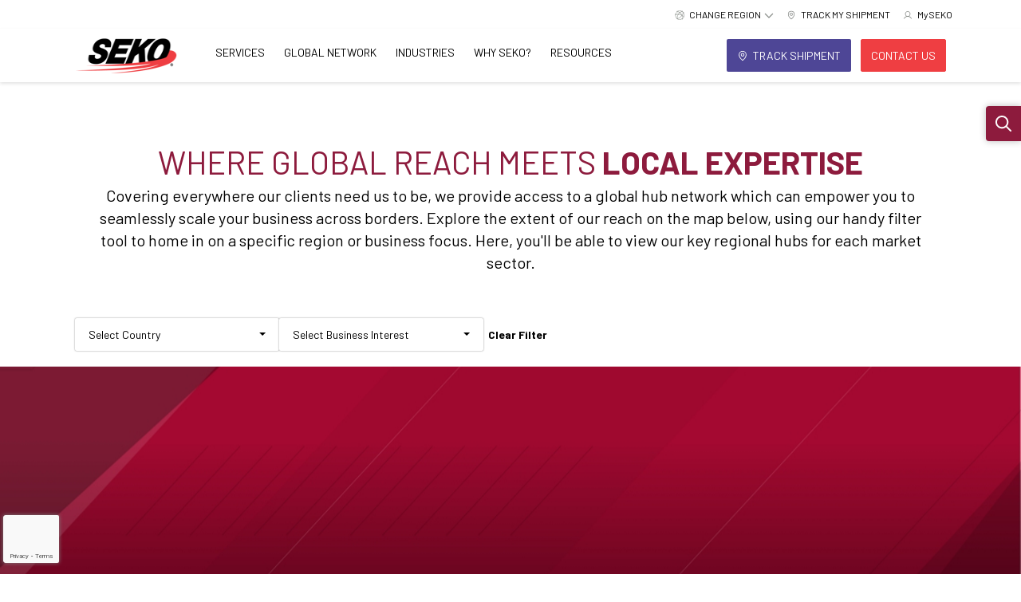

--- FILE ---
content_type: text/html; charset=utf-8
request_url: https://www.sekologistics.com/au-en/locations/office-finder/
body_size: 71260
content:
<!doctype html>
<html lang="en">
<head>
    <meta charset="utf-8">
    <meta name="viewport" content="width=device-width, initial-scale=1">
    
    <link rel="apple-touch-icon" sizes="180x180" href="https://www.sekologistics.com/media/x4uixk3j/seko-favicon.png?width=180&amp;height=180&amp;v=1da7f9397db4260">
    <link rel="icon" type="image/png" sizes="32x32" href="https://www.sekologistics.com/media/x4uixk3j/seko-favicon.png?width=32&amp;height=32&amp;v=1da7f9397db4260">

<meta name="twitter:card" content="summary_large_image" />

    <link rel="canonical" href="https://www.sekologistics.com/au-en/locations/office-finder/" />
    <meta property="og:url" content="https://www.sekologistics.com/au-en/locations/office-finder/" />

    <meta name="robots" content="INDEX, FOLLOW" />

<title>Find SEKO Logistics Offices Worldwide | SEKO Office Finder </title>
<meta property="og:title" content="Find SEKO Logistics Offices Worldwide | SEKO Office Finder" />
<meta name="twitter:title" content="Find SEKO Logistics Offices Worldwide | SEKO Office Finder" />

    <meta name="description" content="Use SEKO Logistics&#x27; Office Finder to locate SEKO offices across the globe. Discover the nearest SEKO location to access customized logistics and supply chain solutions." />
    <meta property="og:description" content="Use SEKO Logistics&#x27; Office Finder to locate SEKO offices across the globe. Discover the nearest SEKO location to access customized logistics and supply chain solutions." />
    <meta name="twitter:description" content="Use SEKO Logistics&#x27; Office Finder to locate SEKO offices across the globe. Discover the nearest SEKO location to access customized logistics and supply chain solutions." />

    <meta property="og:image" content="https://www.sekologistics.com/media/pejh2vx2/seko-social-share-logo.png?width=1200&amp;height=630&amp;v=1db0eb01f58ae20" />
    <meta name="twitter:image" content="https://www.sekologistics.com/media/pejh2vx2/seko-social-share-logo.png?width=1200&amp;height=630&amp;v=1db0eb01f58ae20" />

    
        

        <link rel="alternate" hreflang="en-gb" href="https://www.sekologistics.com/emea-en/locations/office-finder/" />
        <link rel="alternate" hreflang="en-ie" href="https://www.sekologistics.com/emea-en/locations/office-finder/" />
        <link rel="alternate" hreflang="en-au" href="https://www.sekologistics.com/au-en/locations/office-finder/" />
        <link rel="alternate" hreflang="en-hk" href="https://www.sekologistics.com/hk-en/locations/office-finder/" />
        <link rel="alternate" hreflang="en-in" href="https://www.sekologistics.com/hk-en/locations/office-finder/" />
        <link rel="alternate" hreflang="en-id" href="https://www.sekologistics.com/hk-en/locations/office-finder/" />
        <link rel="alternate" hreflang="en-mo" href="https://www.sekologistics.com/hk-en/locations/office-finder/" />
        <link rel="alternate" hreflang="en-my" href="https://www.sekologistics.com/hk-en/locations/office-finder/" />
        <link rel="alternate" hreflang="en-pk" href="https://www.sekologistics.com/hk-en/locations/office-finder/" />
        <link rel="alternate" hreflang="en-sg" href="https://www.sekologistics.com/hk-en/locations/office-finder/" />
        <link rel="alternate" hreflang="zh" href="https://www.sekologistics.com/zh/locations/office-finder/" />
        <link rel="alternate" hreflang="en" href="https://www.sekologistics.com/en/locations/office-finder/" />


    <!-- Cached - md-HtmlContent_hrefLangViewComponent_8347_8408_en - 1/9/2026 3:40:07 PM -->

    
    
    
    
<!-- Page data Region Custom Dimension usage -->

<script>
    window.dataLayer = window.dataLayer || [];

    window.dataLayer.push({
        'event': 'pageView',
        'pageData': {
            'webRegion': 'AU', 
                'webLanguage': 'EN',
                'localRegion': 'US',
        }
    });

</script>

    

    
        
<!-- CookiePro Cookies Consent Notice start for www.sekologistics.com -->
<script src="https://cookie-cdn.cookiepro.com/consent/07a84a18-1903-496e-88c9-c80cb06d6c95/otSDKStub.js"  type="text/javascript" charset="UTF-8" data-domain-script="07a84a18-1903-496e-88c9-c80cb06d6c95" ></script>
<script type="text/javascript">
function OptanonWrapper() { }
</script>
<!-- CookiePro Cookies Consent Notice end for www.sekologistics.com --><!-- Google Tag Manager -->
<script>(function(w,d,s,l,i){w[l]=w[l]||[];w[l].push({'gtm.start':
new Date().getTime(),event:'gtm.js'});var f=d.getElementsByTagName(s)[0],
j=d.createElement(s),dl=l!='dataLayer'?'&l='+l:'';j.async=true;j.src=
'https://www.googletagmanager.com/gtm.js?id='+i+dl;f.parentNode.insertBefore(j,f);
})(window,document,'script','dataLayer','GTM-PJFP5RHF');</script>
<!-- End Google Tag Manager -->
    <!-- Cached - md-HtmlContent_HeadTop_8347_8408_en - 1/9/2026 3:40:07 PM -->

    <link href="https://cdn.jsdelivr.net/npm/bootstrap-select@1.13.14/dist/css/bootstrap-select.min.css" rel="stylesheet"><link href="https://cdnjs.cloudflare.com/ajax/libs/tiny-slider/2.9.4/tiny-slider.min.css" rel="stylesheet">
    <link rel="stylesheet" href="/dist/css/main.css?v=5j0i3T05gqduBXG5tLA87grjhN0_2LHMP541Gg3rKjU" />
    
    

    
        
<meta name="google-site-verification" content="RrtEweWEYeCA7BIcNgfogFP3mo61RTqPxE4PLsc0Jes" /><style>
 /* Move reCAPTCHA v3 badge to the left */
 .grecaptcha-badge {
  width: 70px !important;
  overflow: hidden !important;
  transition: all 0.3s ease !important;
  left: 4px !important;
}
.grecaptcha-badge:hover {
  width: 256px !important;
}
</style>
    <!-- Cached - md-HtmlContent_HeadBottom_8347_8408_en - 1/9/2026 3:40:07 PM -->

</head>
<body>
    

    


    
<!-- Google Tag Manager (noscript) -->
<noscript><iframe src="https://www.googletagmanager.com/ns.html?id=GTM-PJFP5RHF"
height="0" width="0" style="display:none;visibility:hidden"></iframe></noscript>
<!-- End Google Tag Manager (noscript) -->
<!-- Cached - md-HtmlContent_BodyTop_8347_8408_en - 1/9/2026 3:40:07 PM -->



    
<header class="sticky-top fixed-top bg-white">
    <div class="d-none d-xl-menu-block eyebrow">
        <ul class="nav justify-content-end">
            
<li class="nav-item region-navigation border-0">
    <div class="eyebrow-link d-flex dropdown-toggle" data-bs-toggle="dropdown">
        <i class="eyebrow-icon icon"><svg id="Icon-world_network" data-name="Icon-world network" xmlns="http://www.w3.org/2000/svg" width="100" height="100" viewBox="0 0 100 100">
  <rect id="Frame" width="100" height="100" fill="none"/>
  <path id="Path_1281" data-name="Path 1281" d="M192.946,2032.988c.1-.259.219-.514.312-.776a5.359,5.359,0,0,1,4.571-3.826,1.279,1.279,0,0,0,1.246-1.125,44.788,44.788,0,0,1,5.068-11.708c.638-1.049,1.361-1.309,2.177-.79.774.493.892,1.258.294,2.243a45.3,45.3,0,0,0-4.856,11.182c-.158.553-.142.918.413,1.254a3.178,3.178,0,0,1,1.077,1.064c.437.747.951.774,1.738.613a87.088,87.088,0,0,1,15.949-1.709,1.463,1.463,0,0,0,1.372-.75,5.538,5.538,0,0,1,5.679-2.552,1.29,1.29,0,0,0,1.405-.621,62.136,62.136,0,0,1,8.864-9.622,1.167,1.167,0,0,0,.442-1.439,8.9,8.9,0,0,1-.259-2.81.882.882,0,0,0-.489-.976,63.058,63.058,0,0,0-14.1-6,5.953,5.953,0,0,1-8.715,2.055c-1.253,1.306-2.5,2.655-3.814,3.94a2.1,2.1,0,0,1-1.353.678,1.387,1.387,0,0,1-.942-2.324c1.206-1.356,2.5-2.635,3.808-3.9a.993.993,0,0,0,.323-1.216,5.776,5.776,0,0,1,9.283-6.2.836.836,0,0,0,1.086.129,46.2,46.2,0,0,1,24.585-4.609,44.545,44.545,0,0,1,15.963,4.3,1.157,1.157,0,0,0,1.438-.1,5.5,5.5,0,0,1,6.517-.251,5.7,5.7,0,0,1,2.568,6.2,1.1,1.1,0,0,0,.431,1.386,2.819,2.819,0,0,1,.5.447c1.088,1.192,2.116,1.938,4.035,1.458,2.307-.576,4.211.708,5.44,2.725a5.4,5.4,0,0,1-.058,6.051,1.244,1.244,0,0,0-.043,1.515,47.293,47.293,0,0,1-9.214,57.9.95.95,0,0,0-.306,1.149,5.778,5.778,0,0,1-9.157,6.256.861.861,0,0,0-1.094-.09,46.1,46.1,0,0,1-25.018,4.8,44.523,44.523,0,0,1-16.731-4.685,1.333,1.333,0,0,0-1.6.1,5.539,5.539,0,0,1-6.451-.1,5.613,5.613,0,0,1-2.327-6.028,1.219,1.219,0,0,0-.412-1.391,46.894,46.894,0,0,1-15.069-30.484c-.13-1.3-.123-2.611-.217-3.913-.019-.271-.147-.7-.327-.766a6.31,6.31,0,0,1-4.022-4.383Zm39.995-.1c-1.532,3.869-3.312,4.934-7.517,4.612-.024.019-.059.034-.071.059a62.584,62.584,0,0,0-6.142,33.591.884.884,0,0,0,.521.634,6.268,6.268,0,0,1,3.854,2.644c2.088-.87,4.193-1.682,6.243-2.614a86.53,86.53,0,0,0,31.815-24.662,1.15,1.15,0,0,0,.172-1.326,12.633,12.633,0,0,1-.685-3.4c-.035-.67-.15-.986-.754-1.282A86.238,86.238,0,0,0,239.471,2034C237.3,2033.559,235.1,2033.248,232.941,2032.884Zm34.328,16.072a8.722,8.722,0,0,1-1.967-.348c-.739-.328-1.1-.093-1.567.48a88.792,88.792,0,0,1-37.411,27.291c-1.2.465-2.235.84-2.05,2.4a2.171,2.171,0,0,1-.118.631c.152.094.254.17.366.224q19.531,9.294,39.1.068c.547-.258.6-.557.546-1.1a5.882,5.882,0,0,1,4.2-6.482,1.171,1.171,0,0,0,.644-.826c.145-2.29.218-4.584.312-6.877a1.418,1.418,0,0,1,1.435-1.558,1.373,1.373,0,0,1,1.424,1.556c-.059,2.325-.077,4.659-.312,6.969-.1.99.539,1.045,1.027,1.419.55.422.8-.036,1.106-.319a44.427,44.427,0,0,0,9.8-13.325,1.017,1.017,0,0,0-.224-1.4,95.82,95.82,0,0,0-11.784-9.889c-.792-.564-1.319-.612-1.861.215.019.087.04.179.059.272.487,2.37,1.015,4.732,1.443,7.112a1.38,1.38,0,0,1-1.541,1.761c-.946-.119-1.18-.817-1.33-1.623C268.148,2053.382,267.7,2051.168,267.269,2048.956Zm-46.258-16.668c.112.013-.014-.025-.134-.012-5.256.583-10.514,1.162-15.765,1.786a1.016,1.016,0,0,0-.62.723,5.274,5.274,0,0,1-3.42,4.578,1.256,1.256,0,0,0-.891,1.488,48.883,48.883,0,0,0,8.754,25.421,35.726,35.726,0,0,0,5.9,6.729c1.571-.928,1.568-.928,1.433-2.65a65.313,65.313,0,0,1,1.121-18.268,66.328,66.328,0,0,1,5.156-15.355,1.51,1.51,0,0,0,.211-1.035C222.256,2034.579,221.651,2033.513,221.011,2032.288Zm51.743-25.774c-3.409,2.128-6.184,1.669-8.664-1.325a.9.9,0,0,0-.775-.209,58.759,58.759,0,0,0-13,5.689,1.445,1.445,0,0,0-.465.967,22.228,22.228,0,0,1-.269,2.72,1.267,1.267,0,0,0,.432,1.533,64.637,64.637,0,0,1,15,19.506c.6,1.19,1.11,2.174,2.655,1.867a.17.17,0,0,1,.093.018c.523.228.777-.012,1.045-.47a87.726,87.726,0,0,0,8.233-18.653c.151-.49.153-.779-.326-1.109a5.6,5.6,0,0,1-2.348-3.8,6.063,6.063,0,0,1,.951-4.331Zm12.664,48.682c.037-.1.122-.3.2-.508a41.766,41.766,0,0,0,2.349-11.473,44.014,44.014,0,0,0-5.486-24.736c-.141-.253-.6-.615-.7-.556-.618.339-1.633-.26-1.928.832-.242.89-.538,1.766-.835,2.639a91.75,91.75,0,0,1-7.639,16.741c-.17.291-.286.857-.128,1.058a6.166,6.166,0,0,1,1.221,5.349Zm-54.088-27.517a11.946,11.946,0,0,1,1.01,1.65,1.232,1.232,0,0,0,1.144.8c2.484.385,4.975.748,7.435,1.26a87.411,87.411,0,0,1,20.951,7.285.744.744,0,1,0,1.056-1.046,62.662,62.662,0,0,0-14.986-19.73,1.18,1.18,0,0,0-1.028-.212,6.112,6.112,0,0,1-5.612-.025.908.908,0,0,0-.809.073A60.444,60.444,0,0,0,231.33,2027.679Zm31.972-27.385a44.026,44.026,0,0,0-38.3,0,1.425,1.425,0,0,0-.63.868c-.134.552.31.69.768.869,3.672,1.432,7.345,2.862,10.981,4.383,1.335.558,2.57,1.357,3.827,2.034,2.924-2.279,5.111-2.273,8.4,0,.346-.193.707-.389,1.064-.593a59.314,59.314,0,0,1,12.225-5.342C262.8,2002.157,263.47,2001.674,263.3,2000.294Zm-61.694,33.8a2.885,2.885,0,0,0-2.948-2.968,2.965,2.965,0,0,0-2.853,2.894,2.918,2.918,0,0,0,2.827,2.995A2.842,2.842,0,0,0,201.608,2034.1Zm25.555.639a2.87,2.87,0,0,0,2.9-2.918,2.934,2.934,0,0,0-5.867-.034A2.883,2.883,0,0,0,227.163,2034.737Zm42.567,8.242a2.865,2.865,0,0,0-2.912-2.9,2.953,2.953,0,0,0,0,5.9A2.876,2.876,0,0,0,269.73,2042.979Zm-51.1-43.877a2.85,2.85,0,0,0-2.92,2.885,2.911,2.911,0,1,0,5.82.116A2.856,2.856,0,0,0,218.631,1999.1Zm25.484,10.515a2.945,2.945,0,0,0-2.923,2.913,2.984,2.984,0,0,0,2.888,2.969,2.918,2.918,0,0,0,2.953-2.98A2.881,2.881,0,0,0,244.115,2009.617Zm25.782,71.062a2.892,2.892,0,0,0,2.887-2.924,2.906,2.906,0,1,0-5.811.041A2.886,2.886,0,0,0,269.9,2080.679Zm-.9-81.59a2.915,2.915,0,0,0-2.943,2.881,2.915,2.915,0,1,0,5.83.055A2.917,2.917,0,0,0,269,1999.089Zm-53.291,78.449a2.912,2.912,0,1,0,5.824-.017,3,3,0,0,0-2.978-2.976A2.963,2.963,0,0,0,215.709,2077.538Zm67.257-65.236a2.885,2.885,0,0,0-2.91-2.9,2.928,2.928,0,0,0,.046,5.856A2.916,2.916,0,0,0,282.966,2012.3Z" transform="translate(-191.946 -1990.03)" fill="#a40931"/>
</svg>
</i>
        <div class="dropdown-text">
            Change Region
        </div>
        <i class="dropdown-icon ps-4 icon"><svg xmlns="http://www.w3.org/2000/svg" viewBox="0 0 512 512"><!--! Font Awesome Pro 6.4.2 by @fontawesome - https://fontawesome.com License - https://fontawesome.com/license (Commercial License) Copyright 2023 Fonticons, Inc. --><path d="M256 417.9l17-17L465 209l17-17L448 158.1l-17 17-175 175L81 175l-17-17L30.1 192l17 17L239 401l17 17z"/></svg></i>
    </div>
    <div class="region-dropdown dropdown-menu">
        <div class="region-group">
            <div class="region-group-title">
                Americas

            </div>
            <div class="region-group-items">
                <a href="/en/" class="region-link nav-link">
                    Americas - English
                </a>
                <a href="https://www.sekologistics.mx/mx/" class="region-link nav-link">
                    Americas - Espa&#xF1;ol
                </a>
            </div>
        </div>
        <div class="region-group">
            <div class="region-group-title">
                EMEA
            </div>
            <div class="region-group-items">
                <a href="/emea-en/" class="region-link nav-link">
                    EMEA - English
                </a>
                <a href="https://www.sekologistics.com/fr/" class="region-link nav-link">
                    EMEA - Fran&#xE7;ais
                </a>
                <a href="https://www.sekologistics.no/no/" class="region-link nav-link">
                    EMEA - Norv&#xE9;gien
                </a>
            </div>
        </div>
        <div class="region-group">
            <div class="region-group-title">
                APAC
            </div>
            <div class="region-group-items">
                <a href="/au-en/" class="region-link nav-link">
                    Australia - English
                </a>
                <a href="/hk-en/" class="region-link nav-link">
                    Asia - English
                </a>
                <a href="https://www.sekologistics.com/zh/" class="region-link nav-link">
                    &#x4E9A;&#x592A;&#x5730;&#x533A; - &#x7B80;&#x4F53;&#x4E2D;&#x6587;
                </a>
            </div>
        </div>
    </div>
</li>

                
    

    <li class="nav-item border-0 hide-lg">
        <a class="eyebrow-link d-flex" href="/au-en/track/">
            <i class="eyebrow-icon icon"><svg xmlns="http://www.w3.org/2000/svg" width="32" height="32" fill="#000000" viewBox="0 0 256 256"><path d="M128,64a40,40,0,1,0,40,40A40,40,0,0,0,128,64Zm0,64a24,24,0,1,1,24-24A24,24,0,0,1,128,128Zm0-112a88.1,88.1,0,0,0-88,88c0,31.4,14.51,64.68,42,96.25a254.19,254.19,0,0,0,41.45,38.3,8,8,0,0,0,9.18,0A254.19,254.19,0,0,0,174,200.25c27.45-31.57,42-64.85,42-96.25A88.1,88.1,0,0,0,128,16Zm0,206c-16.53-13-72-60.75-72-118a72,72,0,0,1,144,0C200,161.23,144.53,209,128,222Z"></path></svg></i>
            <div>
                TRACK MY SHIPMENT
            </div>
        </a>
    </li>


    

    <li class="nav-item border-0">
        <a class="eyebrow-link d-flex" href="https://harmony.myseko.com" target="_blank">
            <i class="eyebrow-icon icon"><svg xmlns="http://www.w3.org/2000/svg" width="32" height="32" fill="#000000" viewBox="0 0 256 256"><path d="M230.92,212c-15.23-26.33-38.7-45.21-66.09-54.16a72,72,0,1,0-73.66,0C63.78,166.78,40.31,185.66,25.08,212a8,8,0,1,0,13.85,8c18.84-32.56,52.14-52,89.07-52s70.23,19.44,89.07,52a8,8,0,1,0,13.85-8ZM72,96a56,56,0,1,1,56,56A56.06,56.06,0,0,1,72,96Z"></path></svg></i>
            <div>
                MySEKO
            </div>
        </a>
    </li>



        </ul>
    </div>
    <nav class="navbar navbar-expand-xl-menu navbar-shadow">
        <div class="container-xl">
            <div class="brand-wrapper d-flex align-items-stretch w-100 w-xl-menu-auto navbar-shadow">
                <a class="navbar-brand h-100" href="https://www.sekologistics.com/au-en/">
                    <picture>
                        <source media="(min-width:1200px)" srcset="https://www.sekologistics.com/media/2hehbbsq/seko-logo.png?width=148&amp;height=44&amp;v=1da6683b4b52410 1x,https://www.sekologistics.com/media/2hehbbsq/seko-logo.png?width=222&amp;height=66&amp;v=1da6683b4b52410 1.5x,https://www.sekologistics.com/media/2hehbbsq/seko-logo.png?width=296&amp;height=88&amp;v=1da6683b4b52410 2x" width="148" height="44" />
                        <source srcset="https://www.sekologistics.com/media/2hehbbsq/seko-logo.png?width=128&amp;height=38&amp;v=1da6683b4b52410 1x,https://www.sekologistics.com/media/2hehbbsq/seko-logo.png?width=192&amp;height=57&amp;v=1da6683b4b52410 1.5x,https://www.sekologistics.com/media/2hehbbsq/seko-logo.png?width=256&amp;height=76&amp;v=1da6683b4b52410 2x" width="128" height="38" />
                        <img class="logo" src="https://www.sekologistics.com/media/2hehbbsq/seko-logo.png?width=128&amp;height=38&amp;v=1da6683b4b52410" srcset="https://www.sekologistics.com/media/2hehbbsq/seko-logo.png?width=128&amp;height=38&amp;v=1da6683b4b52410 1x,https://www.sekologistics.com/media/2hehbbsq/seko-logo.png?width=192&amp;height=57&amp;v=1da6683b4b52410 1.5x,https://www.sekologistics.com/media/2hehbbsq/seko-logo.png?width=256&amp;height=76&amp;v=1da6683b4b52410 2x" width="128" height="38" />
                    </picture>
                </a>

                <!--Mobile top icon buttons-->
                    <div class="ms-auto navbar-toggler-wrapper search-wrapper">
                        <button class="navbar-toggler collapsed border-0" type="button" data-bs-toggle="collapse" data-bs-target="#searchMobile" aria-controls="searchMobile" aria-expanded="false" aria-label="Toggle search bar">
                            <i class="icon-fill-muted fs-20 lh-0 icon"><svg xmlns="http://www.w3.org/2000/svg" viewBox="0 0 512 512"><!--! Font Awesome Pro 6.4.2 by @fontawesome - https://fontawesome.com License - https://fontawesome.com/license (Commercial License) Copyright 2023 Fonticons, Inc. --><path d="M368 208A160 160 0 1 0 48 208a160 160 0 1 0 320 0zM337.1 371.1C301.7 399.2 256.8 416 208 416C93.1 416 0 322.9 0 208S93.1 0 208 0S416 93.1 416 208c0 48.8-16.8 93.7-44.9 129.1L505 471c9.4 9.4 9.4 24.6 0 33.9s-24.6 9.4-33.9 0L337.1 371.1z"/></svg></i>
                        </button>
                    </div>
                <div class="navbar-toggler-wrapper ">
                    <button class="navbar-toggler collapsed border-0"
                            type="button"
                            data-bs-toggle="collapse"
                            data-bs-target="#navbarToggler"
                            aria-controls="navbarToggler"
                            aria-expanded="false"
                            aria-label="Toggle navigation">
                        <i class="icon-fill-muted fs-20 lh-0 icon"><svg xmlns="http://www.w3.org/2000/svg" viewBox="0 0 448 512"><!--! Font Awesome Pro 6.4.2 by @fontawesome - https://fontawesome.com License - https://fontawesome.com/license (Commercial License) Copyright 2023 Fonticons, Inc. --><path d="M0 96C0 78.3 14.3 64 32 64H416c17.7 0 32 14.3 32 32s-14.3 32-32 32H32C14.3 128 0 113.7 0 96zM0 256c0-17.7 14.3-32 32-32H416c17.7 0 32 14.3 32 32s-14.3 32-32 32H32c-17.7 0-32-14.3-32-32zM448 416c0 17.7-14.3 32-32 32H32c-17.7 0-32-14.3-32-32s14.3-32 32-32H416c17.7 0 32 14.3 32 32z"/></svg></i>
                    </button>
                </div>
                <!--End Mobile top icon buttons-->
            </div>
            <div class="collapse navbar-collapse h-xl-menu-auto" id="navbarToggler">
                    <ul class="navbar-nav list-unstyled">
                        
    


    <li class="nav-item mega-nav-item dropdown">
        <div class="main-link-wrapper d-flex justify-content-between align-items-center p-xl-menu-0"> 
            <a class="nav-link h-100" id="nav-link-20c197ff-df17-4d21-bf58-0c1d23e5fc3c" href="/au-en/services/">Services</a>

            <button class="nav-link-toggle d-xl-menu-none bg-transparent border-0 text-primary fs-24 text-decoration-none px-16"
                    type="button" data-bs-toggle="collapse" data-bs-target="#collapse-nav-link-20c197ff-df17-4d21-bf58-0c1d23e5fc3c" aria-expanded="false">

                <i class="icon-fill-primary fs-20 icon"><svg xmlns="http://www.w3.org/2000/svg" viewBox="0 0 320 512"><!--! Font Awesome Pro 6.4.2 by @fontawesome - https://fontawesome.com License - https://fontawesome.com/license (Commercial License) Copyright 2023 Fonticons, Inc. --><path d="M305 239c9.4 9.4 9.4 24.6 0 33.9L113 465c-9.4 9.4-24.6 9.4-33.9 0s-9.4-24.6 0-33.9l175-175L79 81c-9.4-9.4-9.4-24.6 0-33.9s24.6-9.4 33.9 0L305 239z"/></svg></i>
            </button>

        </div>
            <div class="dropdown-container start-0 w-100 overflow-hidden d-flex justify-content-center">
                <div id="collapse-nav-link-20c197ff-df17-4d21-bf58-0c1d23e5fc3c" class="dropdown-menu container-xl position-relative border-0 py-32 py-xl-menu-0  ps-64 pe-32 px-xl-menu-0 mb-xl-menu-4">
                    
    

<div class="dropdown-col link-col my-xl-menu-20 px-xl-menu-32">
    
    


<div class="link-group d-flex flex-column mb-16 mb-xl-menu-0">
        <div class="d-flex align-items-center">
            <a class="link-group-header text-uppercase w-50 w-xl-menu-100 fw-bold py-4 py-xl-menu-8" href="/au-en/services/ecommerce-logistics-delivery-solutions/">Ecommerce Logistics &amp; Delivery Solutions</a>
                <button class="nav-link-toggle link-group-toggle w-50 d-xl-menu-none bg-transparent border-0 text-start text-primary fs-24 text-decoration-none px-16"
                        type="button" data-bs-toggle="collapse" data-bs-target="#sublinks-5e137dcd-5c64-46d9-a3f7-8d4530666d54" aria-expanded="false">
                    <i class="icon-fill-primary fs-16 icon"><svg xmlns="http://www.w3.org/2000/svg" viewBox="0 0 320 512"><!--! Font Awesome Pro 6.4.2 by @fontawesome - https://fontawesome.com License - https://fontawesome.com/license (Commercial License) Copyright 2023 Fonticons, Inc. --><path d="M305 239c9.4 9.4 9.4 24.6 0 33.9L113 465c-9.4 9.4-24.6 9.4-33.9 0s-9.4-24.6 0-33.9l175-175L79 81c-9.4-9.4-9.4-24.6 0-33.9s24.6-9.4 33.9 0L305 239z"/></svg></i>
                </button>
        </div>
            <div id="sublinks-5e137dcd-5c64-46d9-a3f7-8d4530666d54" class="sub-links d-xl-menu-flex flex-column collapse mb-0 mb-xl-menu-12">
                    <a class="link-group-sub py-6 py-xl-menu-4" href="/au-en/services/ecommerce-logistics-delivery-solutions/international-cross-border-shipping/">International Ecommerce Shipping</a>
                    <a class="link-group-sub py-6 py-xl-menu-4" href="/au-en/services/ecommerce-logistics-delivery-solutions/domestic-ecommerce-shipping/">Domestic Ecommerce Shipping</a>
                    <a class="link-group-sub py-6 py-xl-menu-4" href="/au-en/services/ecommerce-logistics-delivery-solutions/ecommerce-returns-solutions/">Ecommerce Returns Solutions</a>
                    <a class="link-group-sub py-6 py-xl-menu-4" href="/au-en/services/ecommerce-logistics-delivery-solutions/global-e-commerce-fulfilment-shipping/">Ecommerce Warehousing &amp; Fulfilment</a>
            </div>
</div>

    


<div class="link-group d-flex flex-column mb-16 mb-xl-menu-0">
        <div class="d-flex align-items-center">
            <a class="link-group-header text-uppercase w-50 w-xl-menu-100 fw-bold py-4 py-xl-menu-8" href="/au-en/services/freight-forwarding/">Value-Added Freight Forwarding</a>
                <button class="nav-link-toggle link-group-toggle w-50 d-xl-menu-none bg-transparent border-0 text-start text-primary fs-24 text-decoration-none px-16"
                        type="button" data-bs-toggle="collapse" data-bs-target="#sublinks-71d65254-edfc-4980-a2c9-96418fd1d78c" aria-expanded="false">
                    <i class="icon-fill-primary fs-16 icon"><svg xmlns="http://www.w3.org/2000/svg" viewBox="0 0 320 512"><!--! Font Awesome Pro 6.4.2 by @fontawesome - https://fontawesome.com License - https://fontawesome.com/license (Commercial License) Copyright 2023 Fonticons, Inc. --><path d="M305 239c9.4 9.4 9.4 24.6 0 33.9L113 465c-9.4 9.4-24.6 9.4-33.9 0s-9.4-24.6 0-33.9l175-175L79 81c-9.4-9.4-9.4-24.6 0-33.9s24.6-9.4 33.9 0L305 239z"/></svg></i>
                </button>
        </div>
            <div id="sublinks-71d65254-edfc-4980-a2c9-96418fd1d78c" class="sub-links d-xl-menu-flex flex-column collapse mb-0 mb-xl-menu-12">
                    <a class="link-group-sub py-6 py-xl-menu-4" href="/au-en/services/freight-forwarding/air-freight-forwarding/">Air Freight Forwarding</a>
                    <a class="link-group-sub py-6 py-xl-menu-4" href="/au-en/services/freight-forwarding/ocean-freight-forwarding/">Ocean Freight Forwarding</a>
                    <a class="link-group-sub py-6 py-xl-menu-4" href="/au-en/services/freight-forwarding/customs-clearance/">Customs Clearance</a>
                    <a class="link-group-sub py-6 py-xl-menu-4" href="/au-en/services/freight-forwarding/ground-transportation/">Ground Transportation</a>
                    <a class="link-group-sub py-6 py-xl-menu-4" href="/au-en/services/freight-forwarding/warehousing-order-fulfilment/">Warehousing &amp; Order Fulfilment</a>
            </div>
</div>


</div>



    

<div class="dropdown-col link-col my-xl-menu-20 px-xl-menu-32">
    
    


<div class="link-group d-flex flex-column mb-16 mb-xl-menu-0">
        <div class="d-flex align-items-center">
            <a class="link-group-header text-uppercase w-50 w-xl-menu-100 fw-bold py-4 py-xl-menu-8" href="/au-en/services/white-glove-specialty-delivery/">White Glove &amp; Specialty Delivery</a>
                <button class="nav-link-toggle link-group-toggle w-50 d-xl-menu-none bg-transparent border-0 text-start text-primary fs-24 text-decoration-none px-16"
                        type="button" data-bs-toggle="collapse" data-bs-target="#sublinks-c2208325-d124-4258-94e8-9842d7839c2c" aria-expanded="false">
                    <i class="icon-fill-primary fs-16 icon"><svg xmlns="http://www.w3.org/2000/svg" viewBox="0 0 320 512"><!--! Font Awesome Pro 6.4.2 by @fontawesome - https://fontawesome.com License - https://fontawesome.com/license (Commercial License) Copyright 2023 Fonticons, Inc. --><path d="M305 239c9.4 9.4 9.4 24.6 0 33.9L113 465c-9.4 9.4-24.6 9.4-33.9 0s-9.4-24.6 0-33.9l175-175L79 81c-9.4-9.4-9.4-24.6 0-33.9s24.6-9.4 33.9 0L305 239z"/></svg></i>
                </button>
        </div>
            <div id="sublinks-c2208325-d124-4258-94e8-9842d7839c2c" class="sub-links d-xl-menu-flex flex-column collapse mb-0 mb-xl-menu-12">
                    <a class="link-group-sub py-6 py-xl-menu-4" href="/au-en/services/white-glove-specialty-delivery/integrated-server-rack-logistics/">Integrated Server Rack Logistics</a>
                    <a class="link-group-sub py-6 py-xl-menu-4" href="/au-en/services/white-glove-specialty-delivery/retail-rollout-logistics-management/">Retail Rollout Logistics Management</a>
                    <a class="link-group-sub py-6 py-xl-menu-4" href="/au-en/services/white-glove-specialty-delivery/specialist-medical-technology-services/">Specialist Medical &amp; Technology Services</a>
                    <a class="link-group-sub py-6 py-xl-menu-4" href="/au-en/industries/tradeshows-events/">Tradeshows &amp; Events</a>
            </div>
</div>

    


<div class="link-group d-flex flex-column mb-16 mb-xl-menu-0">
        <div class="d-flex align-items-center">
            <a class="link-group-header text-uppercase w-50 w-xl-menu-100 fw-bold py-4 py-xl-menu-8" href="/au-en/services/ecommerce-logistics-delivery-solutions/international-cross-border-shipping/ship-to-usa/">Ecommerce shipping from Australia to the U.S.</a>
        </div>
</div>


</div>



    


<div class="d-flex flex-column mega-nav-featured-content-column">
        <a class="d-flex position-relative text-decoration-none featured-content-row link-arrow-lg" href="https://www.sekologistics.com/au-en/resource-hub/news/us-customs-issues-interim-final-rule-mandating-electronic-refunds-effective-february-6th-2026/">
            <picture>
                <source srcset="https://www.sekologistics.com/media/20fgxeb4/copy-of-client-advisory-thumbnail-master-4.png?width=120&amp;height=120&amp;v=1dc5a570625d6f0 1x,https://www.sekologistics.com/media/20fgxeb4/copy-of-client-advisory-thumbnail-master-4.png?width=180&amp;height=180&amp;v=1dc5a570625d6f0 1.5x" width="120" height="120" />
                <img class="dim-on-hover" src="https://www.sekologistics.com/media/20fgxeb4/copy-of-client-advisory-thumbnail-master-4.png?width=120&amp;height=120&amp;v=1dc5a570625d6f0" srcset="https://www.sekologistics.com/media/20fgxeb4/copy-of-client-advisory-thumbnail-master-4.png?width=120&amp;height=120&amp;v=1dc5a570625d6f0 1x,https://www.sekologistics.com/media/20fgxeb4/copy-of-client-advisory-thumbnail-master-4.png?width=180&amp;height=180&amp;v=1dc5a570625d6f0 1.5x" width="120" height="120" />
            </picture>
            <div class="featured-content-text-container flex-grow-1 bg-black text-white">
                <p class="featured-content-text">Beginning February 6, 2026, CBP will issue refunds electronically through ACH rather than by paper check, with limite...</p>
            </div>
        </a>
        <a class="d-flex position-relative text-decoration-none featured-content-row link-arrow-lg mt-14" href="https://www.sekologistics.com/au-en/resource-hub/knowledge-hub/apparel-fulfillment-the-benefits-of-outsourcing-to-third-party-logistics-3pl/">
            <picture>
                <source srcset="https://www.sekologistics.com/media/mjwhz1i5/apparelfulfillment.jpg?width=120&amp;height=120&amp;v=1da6f2d19efac40 1x,https://www.sekologistics.com/media/mjwhz1i5/apparelfulfillment.jpg?width=180&amp;height=180&amp;v=1da6f2d19efac40 1.5x,https://www.sekologistics.com/media/mjwhz1i5/apparelfulfillment.jpg?width=240&amp;height=240&amp;v=1da6f2d19efac40 2x" width="120" height="120" />
                <img class="dim-on-hover" src="https://www.sekologistics.com/media/mjwhz1i5/apparelfulfillment.jpg?width=120&amp;height=120&amp;v=1da6f2d19efac40" srcset="https://www.sekologistics.com/media/mjwhz1i5/apparelfulfillment.jpg?width=120&amp;height=120&amp;v=1da6f2d19efac40 1x,https://www.sekologistics.com/media/mjwhz1i5/apparelfulfillment.jpg?width=180&amp;height=180&amp;v=1da6f2d19efac40 1.5x,https://www.sekologistics.com/media/mjwhz1i5/apparelfulfillment.jpg?width=240&amp;height=240&amp;v=1da6f2d19efac40 2x" width="120" height="120" />
            </picture>
            <div class="featured-content-text-container flex-grow-1 bg-black text-white">
                <p class="featured-content-text">Apparel Fulfillment: The Benefits of Outsourcing to Third-party Logistics (3PL)</p>
            </div>
        </a>
        <a class="d-flex position-relative text-decoration-none featured-content-row link-arrow-lg mt-14" href="https://www.sekologistics.com/au-en/resource-hub/knowledge-hub/retail-supply-chain-challenges-in-2026/">
            <picture>
                <source srcset="https://www.sekologistics.com/media/cwfgkoyq/whychoose-returns-recom-faster-returns.jpg?width=120&amp;height=120&amp;v=1daf556101a42c0 1x,https://www.sekologistics.com/media/cwfgkoyq/whychoose-returns-recom-faster-returns.jpg?width=180&amp;height=180&amp;v=1daf556101a42c0 1.5x,https://www.sekologistics.com/media/cwfgkoyq/whychoose-returns-recom-faster-returns.jpg?width=240&amp;height=240&amp;v=1daf556101a42c0 2x" width="120" height="120" />
                <img class="dim-on-hover" src="https://www.sekologistics.com/media/cwfgkoyq/whychoose-returns-recom-faster-returns.jpg?width=120&amp;height=120&amp;v=1daf556101a42c0" srcset="https://www.sekologistics.com/media/cwfgkoyq/whychoose-returns-recom-faster-returns.jpg?width=120&amp;height=120&amp;v=1daf556101a42c0 1x,https://www.sekologistics.com/media/cwfgkoyq/whychoose-returns-recom-faster-returns.jpg?width=180&amp;height=180&amp;v=1daf556101a42c0 1.5x,https://www.sekologistics.com/media/cwfgkoyq/whychoose-returns-recom-faster-returns.jpg?width=240&amp;height=240&amp;v=1daf556101a42c0 2x" width="120" height="120" />
            </picture>
            <div class="featured-content-text-container flex-grow-1 bg-black text-white">
                <p class="featured-content-text">2026 Supply Chain Challenges for retailers must be overcome with dynamic and resilient solutions to gain competitive...</p>
            </div>
        </a>
</div>





                    <div class="quick-links-col d-none d-xl-menu-flex flex-column p-18 ms-auto">
                        <div class="quick-links">
                            
    

<a class="d-flex py-10" href="/au-en/services/">
    
    <div class="d-inline">What service do you need?</div>
</a>


    

<a class="d-flex py-10" href="/au-en/contact-us/#new-business-inquiry">
    
    <div class="d-inline">Request a quote</div>
</a>


    

<a class="d-flex py-10" href="/au-en/locations/office-finder/">
    
    <div class="d-inline">Find us near you</div>
</a>


    

<a class="d-flex py-10" href="/au-en/industries/">
    
    <div class="d-inline">Explore the industries we serve</div>
</a>



                        </div>
                        <div class="social-links d-flex mt-auto">
                            
    

    <a class="social-link btn btn-secondary d-flex text-white text-decoration-none p-8 me-28 me-xl-menu-8 me-xl-menu-12 overflow-visible" href="https://www.linkedin.com/company/seko-logistics/" target="_blank">
        <i class="fs-20 lh-0 icon-fill-white icon"><svg xmlns="http://www.w3.org/2000/svg" viewBox="0 0 448 512"><!--!Font Awesome Free 6.5.1 by @fontawesome - https://fontawesome.com License - https://fontawesome.com/license/free Copyright 2024 Fonticons, Inc.--><path d="M100.3 448H7.4V148.9h92.9zM53.8 108.1C24.1 108.1 0 83.5 0 53.8a53.8 53.8 0 0 1 107.6 0c0 29.7-24.1 54.3-53.8 54.3zM447.9 448h-92.7V302.4c0-34.7-.7-79.2-48.3-79.2-48.3 0-55.7 37.7-55.7 76.7V448h-92.8V148.9h89.1v40.8h1.3c12.4-23.5 42.7-48.3 87.9-48.3 94 0 111.3 61.9 111.3 142.3V448z"/></svg></i>
        <span class="visually-hidden">LinkedIn</span>
    </a>


    

    <a class="social-link btn btn-secondary d-flex text-white text-decoration-none p-8 me-28 me-xl-menu-8 me-xl-menu-12 overflow-visible" href="https://www.instagram.com/seko_logistics/" target="_blank">
        <i class="fs-20 lh-0 icon-fill-white icon"><svg xmlns="http://www.w3.org/2000/svg" viewBox="0 0 448 512"><!--! Font Awesome Pro 6.4.2 by @fontawesome - https://fontawesome.com License - https://fontawesome.com/license (Commercial License) Copyright 2023 Fonticons, Inc. --><path d="M224.1 141c-63.6 0-114.9 51.3-114.9 114.9s51.3 114.9 114.9 114.9S339 319.5 339 255.9 287.7 141 224.1 141zm0 189.6c-41.1 0-74.7-33.5-74.7-74.7s33.5-74.7 74.7-74.7 74.7 33.5 74.7 74.7-33.6 74.7-74.7 74.7zm146.4-194.3c0 14.9-12 26.8-26.8 26.8-14.9 0-26.8-12-26.8-26.8s12-26.8 26.8-26.8 26.8 12 26.8 26.8zm76.1 27.2c-1.7-35.9-9.9-67.7-36.2-93.9-26.2-26.2-58-34.4-93.9-36.2-37-2.1-147.9-2.1-184.9 0-35.8 1.7-67.6 9.9-93.9 36.1s-34.4 58-36.2 93.9c-2.1 37-2.1 147.9 0 184.9 1.7 35.9 9.9 67.7 36.2 93.9s58 34.4 93.9 36.2c37 2.1 147.9 2.1 184.9 0 35.9-1.7 67.7-9.9 93.9-36.2 26.2-26.2 34.4-58 36.2-93.9 2.1-37 2.1-147.8 0-184.8zM398.8 388c-7.8 19.6-22.9 34.7-42.6 42.6-29.5 11.7-99.5 9-132.1 9s-102.7 2.6-132.1-9c-19.6-7.8-34.7-22.9-42.6-42.6-11.7-29.5-9-99.5-9-132.1s-2.6-102.7 9-132.1c7.8-19.6 22.9-34.7 42.6-42.6 29.5-11.7 99.5-9 132.1-9s102.7-2.6 132.1 9c19.6 7.8 34.7 22.9 42.6 42.6 11.7 29.5 9 99.5 9 132.1s2.7 102.7-9 132.1z"/></svg></i>
        <span class="visually-hidden">Instagram</span>
    </a>


    

    <a class="social-link btn btn-secondary d-flex text-white text-decoration-none p-8 me-28 me-xl-menu-8 me-xl-menu-12 overflow-visible" href="https://www.facebook.com/SEKOLogistics/" target="_blank">
        <i class="fs-20 lh-0 icon-fill-white icon"><svg xmlns="http://www.w3.org/2000/svg" viewBox="0 0 320 512"><!--! Font Awesome Pro 6.4.2 by @fontawesome - https://fontawesome.com License - https://fontawesome.com/license (Commercial License) Copyright 2023 Fonticons, Inc. --><path d="M279.14 288l14.22-92.66h-88.91v-60.13c0-25.35 12.42-50.06 52.24-50.06h40.42V6.26S260.43 0 225.36 0c-73.22 0-121.08 44.38-121.08 124.72v70.62H22.89V288h81.39v224h100.17V288z"/></svg></i>
        <span class="visually-hidden">Facebook</span>
    </a>


    

    <a class="social-link btn btn-secondary d-flex text-white text-decoration-none p-8 me-28 me-xl-menu-8 me-xl-menu-12 overflow-visible" href="https://x.com/SEKO_Logistics" target="_blank">
        <i class="fs-20 lh-0 icon-fill-white icon"><svg xmlns="http://www.w3.org/2000/svg" viewBox="0 0 512 512"><!--! Font Awesome Pro 6.4.2 by @fontawesome - https://fontawesome.com License - https://fontawesome.com/license (Commercial License) Copyright 2023 Fonticons, Inc. --><path d="M389.2 48h70.6L305.6 224.2 487 464H345L233.7 318.6 106.5 464H35.8L200.7 275.5 26.8 48H172.4L272.9 180.9 389.2 48zM364.4 421.8h39.1L151.1 88h-42L364.4 421.8z"/></svg></i>
        <span class="visually-hidden">Twitter</span>
    </a>



                        </div>
                    </div>
                    <div class="inset-shadow-overlay navbar-inset-shadow"></div>
                </div>
            </div>
    </li>


    

    <li class="nav-item">
        <a class="main-link-wrapper d-flex justify-content-between align-items-center p-xl-menu-0 text-decoration-none" href="/au-en/locations/office-finder/">
            <div class="nav-link h-100"> Global Network </div>

            <div class="nav-link-toggle d-xl-menu-none text-primary fs-24 px-16">
                <i class="icon-fill-primary fs-20 icon"><svg xmlns="http://www.w3.org/2000/svg" viewBox="0 0 320 512"><!--! Font Awesome Pro 6.4.2 by @fontawesome - https://fontawesome.com License - https://fontawesome.com/license (Commercial License) Copyright 2023 Fonticons, Inc. --><path d="M305 239c9.4 9.4 9.4 24.6 0 33.9L113 465c-9.4 9.4-24.6 9.4-33.9 0s-9.4-24.6 0-33.9l175-175L79 81c-9.4-9.4-9.4-24.6 0-33.9s24.6-9.4 33.9 0L305 239z"/></svg></i>
            </div>
        </a>
    </li>


    


    <li class="nav-item mega-nav-item dropdown">
        <div class="main-link-wrapper d-flex justify-content-between align-items-center p-xl-menu-0"> 
            <a class="nav-link h-100" id="nav-link-aff86879-a962-4d3f-a719-de2c57c79e90" href="/au-en/industries/">Industries</a>

            <button class="nav-link-toggle d-xl-menu-none bg-transparent border-0 text-primary fs-24 text-decoration-none px-16"
                    type="button" data-bs-toggle="collapse" data-bs-target="#collapse-nav-link-aff86879-a962-4d3f-a719-de2c57c79e90" aria-expanded="false">

                <i class="icon-fill-primary fs-20 icon"><svg xmlns="http://www.w3.org/2000/svg" viewBox="0 0 320 512"><!--! Font Awesome Pro 6.4.2 by @fontawesome - https://fontawesome.com License - https://fontawesome.com/license (Commercial License) Copyright 2023 Fonticons, Inc. --><path d="M305 239c9.4 9.4 9.4 24.6 0 33.9L113 465c-9.4 9.4-24.6 9.4-33.9 0s-9.4-24.6 0-33.9l175-175L79 81c-9.4-9.4-9.4-24.6 0-33.9s24.6-9.4 33.9 0L305 239z"/></svg></i>
            </button>

        </div>
            <div class="dropdown-container start-0 w-100 overflow-hidden d-flex justify-content-center">
                <div id="collapse-nav-link-aff86879-a962-4d3f-a719-de2c57c79e90" class="dropdown-menu container-xl position-relative border-0 py-32 py-xl-menu-0  ps-64 pe-32 px-xl-menu-0 mb-xl-menu-4">
                    
    

<div class="dropdown-col link-col my-xl-menu-20 px-xl-menu-32">
    
    


<div class="link-group d-flex flex-column mb-16 mb-xl-menu-0">
        <div class="sub-links d-xl-menu-flex flex-column  mb-0 mb-xl-menu-12 no-main-link">
                <a class="link-group-sub py-6 py-xl-menu-4" href="/au-en/industries/aerospace-aviation/">Aerospace &amp; Aviation</a>
                <a class="link-group-sub py-6 py-xl-menu-4" href="/au-en/industries/automotive/">Automotive</a>
                <a class="link-group-sub py-6 py-xl-menu-4" href="/au-en/industries/beverages/">Beverages</a>
                <a class="link-group-sub py-6 py-xl-menu-4" href="/au-en/industries/direct-to-consumer-brands/">Direct To Consumer Brands</a>
                <a class="link-group-sub py-6 py-xl-menu-4" href="/au-en/industries/government-space-defense/">Government, Space &amp; Defense</a>
                <a class="link-group-sub py-6 py-xl-menu-4" href="/au-en/industries/high-tech/">High-Tech</a>
                <a class="link-group-sub py-6 py-xl-menu-4" href="/au-en/industries/industrial/">Industrial</a>
                <a class="link-group-sub py-6 py-xl-menu-4" href="/au-en/industries/marketplaces-sellers/">Marketplaces &amp; Sellers</a>
                <a class="link-group-sub py-6 py-xl-menu-4" href="/au-en/industries/medical-healthcare-logistics/">Medical &amp; Healthcare Logistics</a>
                <a class="link-group-sub py-6 py-xl-menu-4" href="/au-en/industries/retailers/">Retailers</a>
                <a class="link-group-sub py-6 py-xl-menu-4" href="/au-en/industries/tradeshows-events/">Tradeshows &amp; Events</a>
        </div>
</div>


</div>



    

<div class="dropdown-col promo-col position-relative d-none d-xl-menu-block">

    <picture>
        <source srcset="https://www.sekologistics.com/media/0o1plc13/integrated-server-rack-logisticsmenu.jpg?width=285&amp;height=387&amp;v=1db1019a8bc4860 1x,https://www.sekologistics.com/media/0o1plc13/integrated-server-rack-logisticsmenu.jpg?width=427&amp;height=580&amp;v=1db1019a8bc4860 1.5x" width="285" height="387" />
        <img class="promo-col-img dim-on-hover" src="https://www.sekologistics.com/media/0o1plc13/integrated-server-rack-logisticsmenu.jpg?width=285&amp;height=387&amp;v=1db1019a8bc4860" srcset="https://www.sekologistics.com/media/0o1plc13/integrated-server-rack-logisticsmenu.jpg?width=285&amp;height=387&amp;v=1db1019a8bc4860 1x,https://www.sekologistics.com/media/0o1plc13/integrated-server-rack-logisticsmenu.jpg?width=427&amp;height=580&amp;v=1db1019a8bc4860 1.5x" width="285" height="387" />
    </picture>
    <div class="gradient overlay h-100 w-100 navbar-inset-shadow">
        <a class="h-100 d-flex flex-column text-decoration-none" href="/au-en/services/white-glove-specialty-delivery/integrated-server-rack-logistics/">
            <div class="px-14 pt-24 pb-20 mt-auto">
                <div class="text-white w-100 mb-last-child-0 rte"><p>INTEGRATED SERVER RACK LOGISTICS</p>
<p><span class="ui-provider a b c d e f g h i j k l m n o p q r s t u v w x y z ab ac ae af ag ah ai aj ak">We're specialists in managing complex logistics for high-value integrated racks, ensuring safe White Glove handling and seamless delivery to data centers or new facilities worldwide.</span></p></div>
            </div>
        </a>
    </div>
</div>

    


<div class="d-flex flex-column mega-nav-featured-content-column">
        <a class="d-flex position-relative text-decoration-none featured-content-row link-arrow-lg" href="https://www.sekologistics.com/au-en/resource-hub/knowledge-hub/what-is-garment-on-hanger-shipping/">
            <picture>
                <source srcset="https://www.sekologistics.com/media/n4cpg54b/clothes-1834650_1280.jpg?width=120&amp;height=120&amp;v=1db24934f9d6870 1x,https://www.sekologistics.com/media/n4cpg54b/clothes-1834650_1280.jpg?width=180&amp;height=180&amp;v=1db24934f9d6870 1.5x,https://www.sekologistics.com/media/n4cpg54b/clothes-1834650_1280.jpg?width=240&amp;height=240&amp;v=1db24934f9d6870 2x" width="120" height="120" />
                <img class="dim-on-hover" src="https://www.sekologistics.com/media/n4cpg54b/clothes-1834650_1280.jpg?width=120&amp;height=120&amp;v=1db24934f9d6870" srcset="https://www.sekologistics.com/media/n4cpg54b/clothes-1834650_1280.jpg?width=120&amp;height=120&amp;v=1db24934f9d6870 1x,https://www.sekologistics.com/media/n4cpg54b/clothes-1834650_1280.jpg?width=180&amp;height=180&amp;v=1db24934f9d6870 1.5x,https://www.sekologistics.com/media/n4cpg54b/clothes-1834650_1280.jpg?width=240&amp;height=240&amp;v=1db24934f9d6870 2x" width="120" height="120" />
            </picture>
            <div class="featured-content-text-container flex-grow-1 bg-black text-white">
                <p class="featured-content-text">Garment on Hanger (GOH) shipping transports clothes on hangers to prevent wrinkles, ideal for fashion logistics. It r...</p>
            </div>
        </a>
        <a class="d-flex position-relative text-decoration-none featured-content-row link-arrow-lg mt-14" href="https://www.sekologistics.com/au-en/resource-hub/news/client-advisory-ila-strike-ends-at-east-gulf-coast-ports-updated-october-4/">
            <picture>
                <source srcset="https://www.sekologistics.com/media/rtmpwk5r/ila-strike-at-east-gulf-coast-ports.png?width=120&amp;height=120&amp;v=1db3b6cd00532f0 1x,https://www.sekologistics.com/media/rtmpwk5r/ila-strike-at-east-gulf-coast-ports.png?width=180&amp;height=180&amp;v=1db3b6cd00532f0 1.5x,https://www.sekologistics.com/media/rtmpwk5r/ila-strike-at-east-gulf-coast-ports.png?width=240&amp;height=240&amp;v=1db3b6cd00532f0 2x" width="120" height="120" />
                <img class="dim-on-hover" src="https://www.sekologistics.com/media/rtmpwk5r/ila-strike-at-east-gulf-coast-ports.png?width=120&amp;height=120&amp;v=1db3b6cd00532f0" srcset="https://www.sekologistics.com/media/rtmpwk5r/ila-strike-at-east-gulf-coast-ports.png?width=120&amp;height=120&amp;v=1db3b6cd00532f0 1x,https://www.sekologistics.com/media/rtmpwk5r/ila-strike-at-east-gulf-coast-ports.png?width=180&amp;height=180&amp;v=1db3b6cd00532f0 1.5x,https://www.sekologistics.com/media/rtmpwk5r/ila-strike-at-east-gulf-coast-ports.png?width=240&amp;height=240&amp;v=1db3b6cd00532f0 2x" width="120" height="120" />
            </picture>
            <div class="featured-content-text-container flex-grow-1 bg-black text-white">
                <p class="featured-content-text">The ILA strike at East and Gulf Coast ports ended on October 4. Port operations are resuming, but delays will persist...</p>
            </div>
        </a>
        <a class="d-flex position-relative text-decoration-none featured-content-row link-arrow-lg mt-14" href="https://www.sekologistics.com/au-en/resource-hub/news/client-advisory-new-data-required-for-us-imports/">
            <picture>
                <source srcset="https://www.sekologistics.com/media/wo1p43gb/us-air-cargo-security-requirements.png?width=120&amp;height=120&amp;v=1db726dceabd110 1x,https://www.sekologistics.com/media/wo1p43gb/us-air-cargo-security-requirements.png?width=180&amp;height=180&amp;v=1db726dceabd110 1.5x,https://www.sekologistics.com/media/wo1p43gb/us-air-cargo-security-requirements.png?width=240&amp;height=240&amp;v=1db726dceabd110 2x" width="120" height="120" />
                <img class="dim-on-hover" src="https://www.sekologistics.com/media/wo1p43gb/us-air-cargo-security-requirements.png?width=120&amp;height=120&amp;v=1db726dceabd110" srcset="https://www.sekologistics.com/media/wo1p43gb/us-air-cargo-security-requirements.png?width=120&amp;height=120&amp;v=1db726dceabd110 1x,https://www.sekologistics.com/media/wo1p43gb/us-air-cargo-security-requirements.png?width=180&amp;height=180&amp;v=1db726dceabd110 1.5x,https://www.sekologistics.com/media/wo1p43gb/us-air-cargo-security-requirements.png?width=240&amp;height=240&amp;v=1db726dceabd110 2x" width="120" height="120" />
            </picture>
            <div class="featured-content-text-container flex-grow-1 bg-black text-white">
                <p class="featured-content-text">New U.S. import rules starting October 7, 2024, require more detailed shipment data, including product specifics and...</p>
            </div>
        </a>
</div>





                    <div class="quick-links-col d-none d-xl-menu-flex flex-column p-18 ms-auto">
                        <div class="quick-links">
                            
    

<a class="d-flex py-10" href="/au-en/services/">
    
    <div class="d-inline">What service do you need?</div>
</a>


    

<a class="d-flex py-10" href="/au-en/contact-us/#new-business-inquiry">
    
    <div class="d-inline">Request a quote</div>
</a>


    

<a class="d-flex py-10" href="/au-en/locations/office-finder/">
    
    <div class="d-inline">Find us near you</div>
</a>


    

<a class="d-flex py-10" href="/au-en/industries/">
    
    <div class="d-inline">Explore the industries we serve</div>
</a>



                        </div>
                        <div class="social-links d-flex mt-auto">
                            
    

    <a class="social-link btn btn-secondary d-flex text-white text-decoration-none p-8 me-28 me-xl-menu-8 me-xl-menu-12 overflow-visible" href="https://www.linkedin.com/company/seko-logistics/" target="_blank">
        <i class="fs-20 lh-0 icon-fill-white icon"><svg xmlns="http://www.w3.org/2000/svg" viewBox="0 0 448 512"><!--!Font Awesome Free 6.5.1 by @fontawesome - https://fontawesome.com License - https://fontawesome.com/license/free Copyright 2024 Fonticons, Inc.--><path d="M100.3 448H7.4V148.9h92.9zM53.8 108.1C24.1 108.1 0 83.5 0 53.8a53.8 53.8 0 0 1 107.6 0c0 29.7-24.1 54.3-53.8 54.3zM447.9 448h-92.7V302.4c0-34.7-.7-79.2-48.3-79.2-48.3 0-55.7 37.7-55.7 76.7V448h-92.8V148.9h89.1v40.8h1.3c12.4-23.5 42.7-48.3 87.9-48.3 94 0 111.3 61.9 111.3 142.3V448z"/></svg></i>
        <span class="visually-hidden">LinkedIn</span>
    </a>


    

    <a class="social-link btn btn-secondary d-flex text-white text-decoration-none p-8 me-28 me-xl-menu-8 me-xl-menu-12 overflow-visible" href="https://www.instagram.com/seko_logistics/" target="_blank">
        <i class="fs-20 lh-0 icon-fill-white icon"><svg xmlns="http://www.w3.org/2000/svg" viewBox="0 0 448 512"><!--! Font Awesome Pro 6.4.2 by @fontawesome - https://fontawesome.com License - https://fontawesome.com/license (Commercial License) Copyright 2023 Fonticons, Inc. --><path d="M224.1 141c-63.6 0-114.9 51.3-114.9 114.9s51.3 114.9 114.9 114.9S339 319.5 339 255.9 287.7 141 224.1 141zm0 189.6c-41.1 0-74.7-33.5-74.7-74.7s33.5-74.7 74.7-74.7 74.7 33.5 74.7 74.7-33.6 74.7-74.7 74.7zm146.4-194.3c0 14.9-12 26.8-26.8 26.8-14.9 0-26.8-12-26.8-26.8s12-26.8 26.8-26.8 26.8 12 26.8 26.8zm76.1 27.2c-1.7-35.9-9.9-67.7-36.2-93.9-26.2-26.2-58-34.4-93.9-36.2-37-2.1-147.9-2.1-184.9 0-35.8 1.7-67.6 9.9-93.9 36.1s-34.4 58-36.2 93.9c-2.1 37-2.1 147.9 0 184.9 1.7 35.9 9.9 67.7 36.2 93.9s58 34.4 93.9 36.2c37 2.1 147.9 2.1 184.9 0 35.9-1.7 67.7-9.9 93.9-36.2 26.2-26.2 34.4-58 36.2-93.9 2.1-37 2.1-147.8 0-184.8zM398.8 388c-7.8 19.6-22.9 34.7-42.6 42.6-29.5 11.7-99.5 9-132.1 9s-102.7 2.6-132.1-9c-19.6-7.8-34.7-22.9-42.6-42.6-11.7-29.5-9-99.5-9-132.1s-2.6-102.7 9-132.1c7.8-19.6 22.9-34.7 42.6-42.6 29.5-11.7 99.5-9 132.1-9s102.7-2.6 132.1 9c19.6 7.8 34.7 22.9 42.6 42.6 11.7 29.5 9 99.5 9 132.1s2.7 102.7-9 132.1z"/></svg></i>
        <span class="visually-hidden">Instagram</span>
    </a>


    

    <a class="social-link btn btn-secondary d-flex text-white text-decoration-none p-8 me-28 me-xl-menu-8 me-xl-menu-12 overflow-visible" href="https://www.facebook.com/SEKOLogistics/" target="_blank">
        <i class="fs-20 lh-0 icon-fill-white icon"><svg xmlns="http://www.w3.org/2000/svg" viewBox="0 0 320 512"><!--! Font Awesome Pro 6.4.2 by @fontawesome - https://fontawesome.com License - https://fontawesome.com/license (Commercial License) Copyright 2023 Fonticons, Inc. --><path d="M279.14 288l14.22-92.66h-88.91v-60.13c0-25.35 12.42-50.06 52.24-50.06h40.42V6.26S260.43 0 225.36 0c-73.22 0-121.08 44.38-121.08 124.72v70.62H22.89V288h81.39v224h100.17V288z"/></svg></i>
        <span class="visually-hidden">Facebook</span>
    </a>


    

    <a class="social-link btn btn-secondary d-flex text-white text-decoration-none p-8 me-28 me-xl-menu-8 me-xl-menu-12 overflow-visible" href="https://x.com/SEKO_Logistics" target="_blank">
        <i class="fs-20 lh-0 icon-fill-white icon"><svg xmlns="http://www.w3.org/2000/svg" viewBox="0 0 512 512"><!--! Font Awesome Pro 6.4.2 by @fontawesome - https://fontawesome.com License - https://fontawesome.com/license (Commercial License) Copyright 2023 Fonticons, Inc. --><path d="M389.2 48h70.6L305.6 224.2 487 464H345L233.7 318.6 106.5 464H35.8L200.7 275.5 26.8 48H172.4L272.9 180.9 389.2 48zM364.4 421.8h39.1L151.1 88h-42L364.4 421.8z"/></svg></i>
        <span class="visually-hidden">Twitter</span>
    </a>



                        </div>
                    </div>
                    <div class="inset-shadow-overlay navbar-inset-shadow"></div>
                </div>
            </div>
    </li>


    


    <li class="nav-item mega-nav-item dropdown">
        <div class="main-link-wrapper d-flex justify-content-between align-items-center p-xl-menu-0"> 
            <a class="nav-link h-100" id="nav-link-650390b4-b13d-4583-960a-1ebc274ee9b3" href="/au-en/about/">Why SEKO?</a>

            <button class="nav-link-toggle d-xl-menu-none bg-transparent border-0 text-primary fs-24 text-decoration-none px-16"
                    type="button" data-bs-toggle="collapse" data-bs-target="#collapse-nav-link-650390b4-b13d-4583-960a-1ebc274ee9b3" aria-expanded="false">

                <i class="icon-fill-primary fs-20 icon"><svg xmlns="http://www.w3.org/2000/svg" viewBox="0 0 320 512"><!--! Font Awesome Pro 6.4.2 by @fontawesome - https://fontawesome.com License - https://fontawesome.com/license (Commercial License) Copyright 2023 Fonticons, Inc. --><path d="M305 239c9.4 9.4 9.4 24.6 0 33.9L113 465c-9.4 9.4-24.6 9.4-33.9 0s-9.4-24.6 0-33.9l175-175L79 81c-9.4-9.4-9.4-24.6 0-33.9s24.6-9.4 33.9 0L305 239z"/></svg></i>
            </button>

        </div>
            <div class="dropdown-container start-0 w-100 overflow-hidden d-flex justify-content-center">
                <div id="collapse-nav-link-650390b4-b13d-4583-960a-1ebc274ee9b3" class="dropdown-menu container-xl position-relative border-0 py-32 py-xl-menu-0  ps-64 pe-32 px-xl-menu-0 mb-xl-menu-4">
                    
    

<div class="dropdown-col link-col my-xl-menu-20 px-xl-menu-32">
    
    


<div class="link-group d-flex flex-column mb-16 mb-xl-menu-0">
        <div class="d-flex align-items-center">
            <a class="link-group-header text-uppercase w-50 w-xl-menu-100 fw-bold py-4 py-xl-menu-8" href="/au-en/about/">About</a>
                <button class="nav-link-toggle link-group-toggle w-50 d-xl-menu-none bg-transparent border-0 text-start text-primary fs-24 text-decoration-none px-16"
                        type="button" data-bs-toggle="collapse" data-bs-target="#sublinks-024f4659-020e-4dc0-ab48-53eee87b3fe9" aria-expanded="false">
                    <i class="icon-fill-primary fs-16 icon"><svg xmlns="http://www.w3.org/2000/svg" viewBox="0 0 320 512"><!--! Font Awesome Pro 6.4.2 by @fontawesome - https://fontawesome.com License - https://fontawesome.com/license (Commercial License) Copyright 2023 Fonticons, Inc. --><path d="M305 239c9.4 9.4 9.4 24.6 0 33.9L113 465c-9.4 9.4-24.6 9.4-33.9 0s-9.4-24.6 0-33.9l175-175L79 81c-9.4-9.4-9.4-24.6 0-33.9s24.6-9.4 33.9 0L305 239z"/></svg></i>
                </button>
        </div>
            <div id="sublinks-024f4659-020e-4dc0-ab48-53eee87b3fe9" class="sub-links d-xl-menu-flex flex-column collapse mb-0 mb-xl-menu-12">
                    <a class="link-group-sub py-6 py-xl-menu-4" href="/au-en/about/awards/">Awards</a>
                    <a class="link-group-sub py-6 py-xl-menu-4" href="/au-en/about/become-a-seko-partner/">Become a SEKO Partner</a>
                    <a class="link-group-sub py-6 py-xl-menu-4" href="/au-en/about/careers/">Careers</a>
                    <a class="link-group-sub py-6 py-xl-menu-4" href="/au-en/about/our-client-first-approach/">Client Focused</a>
                    <a class="link-group-sub py-6 py-xl-menu-4" href="/au-en/about/collaboration-partners/">Collaboration Partners</a>
                    <a class="link-group-sub py-6 py-xl-menu-4" href="/au-en/about/global-team/">Meet the Global Team</a>
                    <a class="link-group-sub py-6 py-xl-menu-4" href="/au-en/about/certifications/">Certifications</a>
            </div>
</div>


</div>



    

<div class="dropdown-col link-col my-xl-menu-20 px-xl-menu-32">
    
    


<div class="link-group d-flex flex-column mb-16 mb-xl-menu-0">
        <div class="d-flex align-items-center">
            <a class="link-group-header text-uppercase w-50 w-xl-menu-100 fw-bold py-4 py-xl-menu-8" href="/au-en/future-data-technology/">Future, Data &amp; Technology</a>
                <button class="nav-link-toggle link-group-toggle w-50 d-xl-menu-none bg-transparent border-0 text-start text-primary fs-24 text-decoration-none px-16"
                        type="button" data-bs-toggle="collapse" data-bs-target="#sublinks-a74295c6-0326-4660-aa00-df95bd934a16" aria-expanded="false">
                    <i class="icon-fill-primary fs-16 icon"><svg xmlns="http://www.w3.org/2000/svg" viewBox="0 0 320 512"><!--! Font Awesome Pro 6.4.2 by @fontawesome - https://fontawesome.com License - https://fontawesome.com/license (Commercial License) Copyright 2023 Fonticons, Inc. --><path d="M305 239c9.4 9.4 9.4 24.6 0 33.9L113 465c-9.4 9.4-24.6 9.4-33.9 0s-9.4-24.6 0-33.9l175-175L79 81c-9.4-9.4-9.4-24.6 0-33.9s24.6-9.4 33.9 0L305 239z"/></svg></i>
                </button>
        </div>
            <div id="sublinks-a74295c6-0326-4660-aa00-df95bd934a16" class="sub-links d-xl-menu-flex flex-column collapse mb-0 mb-xl-menu-12">
                    <a class="link-group-sub py-6 py-xl-menu-4" href="/au-en/future-data-technology/integrations/">Integrations</a>
                    <a class="link-group-sub py-6 py-xl-menu-4" href="/au-en/future-data-technology/our-systems/">Our Systems</a>
                    <a class="link-group-sub py-6 py-xl-menu-4" href="/au-en/future-data-technology/seko-live/">SEKO Live</a>
            </div>
</div>

    


<div class="link-group d-flex flex-column mb-16 mb-xl-menu-0">
        <div class="d-flex align-items-center">
            <a class="link-group-header text-uppercase w-50 w-xl-menu-100 fw-bold py-4 py-xl-menu-8" href="/au-en/about/seko-cares-esg/">ESG - Sustainability</a>
        </div>
</div>


</div>



    


<div class="d-flex flex-column mega-nav-featured-content-column">
        <a class="d-flex position-relative text-decoration-none featured-content-row link-arrow-lg" href="https://www.sekologistics.com/au-en/resource-hub/knowledge-hub/how-seko-s-embracing-sustainable-aviation-fuel/">
            <picture>
                <source srcset="https://www.sekologistics.com/media/pkngn5gd/seko-saf-header-photo.jpg?width=120&amp;height=120&amp;v=1daed8a89a654e0 1x,https://www.sekologistics.com/media/pkngn5gd/seko-saf-header-photo.jpg?width=180&amp;height=180&amp;v=1daed8a89a654e0 1.5x,https://www.sekologistics.com/media/pkngn5gd/seko-saf-header-photo.jpg?width=240&amp;height=240&amp;v=1daed8a89a654e0 2x" width="120" height="120" />
                <img class="dim-on-hover" src="https://www.sekologistics.com/media/pkngn5gd/seko-saf-header-photo.jpg?width=120&amp;height=120&amp;v=1daed8a89a654e0" srcset="https://www.sekologistics.com/media/pkngn5gd/seko-saf-header-photo.jpg?width=120&amp;height=120&amp;v=1daed8a89a654e0 1x,https://www.sekologistics.com/media/pkngn5gd/seko-saf-header-photo.jpg?width=180&amp;height=180&amp;v=1daed8a89a654e0 1.5x,https://www.sekologistics.com/media/pkngn5gd/seko-saf-header-photo.jpg?width=240&amp;height=240&amp;v=1daed8a89a654e0 2x" width="120" height="120" />
            </picture>
            <div class="featured-content-text-container flex-grow-1 bg-black text-white">
                <p class="featured-content-text">SEKO Logistics supports Sustainable Aviation Fuel (SAF) adoption to cut emissions and reach carbon neutrality by 2040.</p>
            </div>
        </a>
        <a class="d-flex position-relative text-decoration-none featured-content-row link-arrow-lg mt-14" href="https://www.sekologistics.com/au-en/resource-hub/news/seko-logistics-voted-as-top-10-3pl-for-10th-consecutive-year/">
            <picture>
                <source srcset="https://www.sekologistics.com/media/nxzlbfl0/top-10-3pl-badge-release-image.png?width=120&amp;height=120&amp;v=1daff88382f9ad0 1x,https://www.sekologistics.com/media/nxzlbfl0/top-10-3pl-badge-release-image.png?width=180&amp;height=180&amp;v=1daff88382f9ad0 1.5x,https://www.sekologistics.com/media/nxzlbfl0/top-10-3pl-badge-release-image.png?width=240&amp;height=240&amp;v=1daff88382f9ad0 2x" width="120" height="120" />
                <img class="dim-on-hover" src="https://www.sekologistics.com/media/nxzlbfl0/top-10-3pl-badge-release-image.png?width=120&amp;height=120&amp;v=1daff88382f9ad0" srcset="https://www.sekologistics.com/media/nxzlbfl0/top-10-3pl-badge-release-image.png?width=120&amp;height=120&amp;v=1daff88382f9ad0 1x,https://www.sekologistics.com/media/nxzlbfl0/top-10-3pl-badge-release-image.png?width=180&amp;height=180&amp;v=1daff88382f9ad0 1.5x,https://www.sekologistics.com/media/nxzlbfl0/top-10-3pl-badge-release-image.png?width=240&amp;height=240&amp;v=1daff88382f9ad0 2x" width="120" height="120" />
            </picture>
            <div class="featured-content-text-container flex-grow-1 bg-black text-white">
                <p class="featured-content-text">SEKO Logistics has been named a Top 10 3PL provider by Inbound Logistics for the 10th straight year.</p>
            </div>
        </a>
        <a class="d-flex position-relative text-decoration-none featured-content-row link-arrow-lg mt-14" href="https://www.sekologistics.com/au-en/resource-hub/knowledge-hub/seko-logistics-releases-2023-2024-esg-report/">
            <picture>
                <source srcset="https://www.sekologistics.com/media/neikmoej/esg-report-listing-page-image.png?cc=0,0,0.33146067415730335,0&amp;width=120&amp;height=120&amp;v=1db472940bc38f0 1x,https://www.sekologistics.com/media/neikmoej/esg-report-listing-page-image.png?cc=0,0,0.33146067415730335,0&amp;width=180&amp;height=180&amp;v=1db472940bc38f0 1.5x" width="120" height="120" />
                <img class="dim-on-hover" src="https://www.sekologistics.com/media/neikmoej/esg-report-listing-page-image.png?cc=0,0,0.33146067415730335,0&amp;width=120&amp;height=120&amp;v=1db472940bc38f0" srcset="https://www.sekologistics.com/media/neikmoej/esg-report-listing-page-image.png?cc=0,0,0.33146067415730335,0&amp;width=120&amp;height=120&amp;v=1db472940bc38f0 1x,https://www.sekologistics.com/media/neikmoej/esg-report-listing-page-image.png?cc=0,0,0.33146067415730335,0&amp;width=180&amp;height=180&amp;v=1db472940bc38f0 1.5x" width="120" height="120" />
            </picture>
            <div class="featured-content-text-container flex-grow-1 bg-black text-white">
                <p class="featured-content-text">SEKO Logistics Releases 2023-2024 ESG Report</p>
            </div>
        </a>
</div>





                    <div class="quick-links-col d-none d-xl-menu-flex flex-column p-18 ms-auto">
                        <div class="quick-links">
                            
    

<a class="d-flex py-10" href="/au-en/services/">
    
    <div class="d-inline">What service do you need?</div>
</a>


    

<a class="d-flex py-10" href="/au-en/contact-us/#new-business-inquiry">
    
    <div class="d-inline">Request a quote</div>
</a>


    

<a class="d-flex py-10" href="/au-en/locations/office-finder/">
    
    <div class="d-inline">Find us near you</div>
</a>


    

<a class="d-flex py-10" href="/au-en/industries/">
    
    <div class="d-inline">Explore the industries we serve</div>
</a>



                        </div>
                        <div class="social-links d-flex mt-auto">
                            
    

    <a class="social-link btn btn-secondary d-flex text-white text-decoration-none p-8 me-28 me-xl-menu-8 me-xl-menu-12 overflow-visible" href="https://www.linkedin.com/company/seko-logistics/" target="_blank">
        <i class="fs-20 lh-0 icon-fill-white icon"><svg xmlns="http://www.w3.org/2000/svg" viewBox="0 0 448 512"><!--!Font Awesome Free 6.5.1 by @fontawesome - https://fontawesome.com License - https://fontawesome.com/license/free Copyright 2024 Fonticons, Inc.--><path d="M100.3 448H7.4V148.9h92.9zM53.8 108.1C24.1 108.1 0 83.5 0 53.8a53.8 53.8 0 0 1 107.6 0c0 29.7-24.1 54.3-53.8 54.3zM447.9 448h-92.7V302.4c0-34.7-.7-79.2-48.3-79.2-48.3 0-55.7 37.7-55.7 76.7V448h-92.8V148.9h89.1v40.8h1.3c12.4-23.5 42.7-48.3 87.9-48.3 94 0 111.3 61.9 111.3 142.3V448z"/></svg></i>
        <span class="visually-hidden">LinkedIn</span>
    </a>


    

    <a class="social-link btn btn-secondary d-flex text-white text-decoration-none p-8 me-28 me-xl-menu-8 me-xl-menu-12 overflow-visible" href="https://www.instagram.com/seko_logistics/" target="_blank">
        <i class="fs-20 lh-0 icon-fill-white icon"><svg xmlns="http://www.w3.org/2000/svg" viewBox="0 0 448 512"><!--! Font Awesome Pro 6.4.2 by @fontawesome - https://fontawesome.com License - https://fontawesome.com/license (Commercial License) Copyright 2023 Fonticons, Inc. --><path d="M224.1 141c-63.6 0-114.9 51.3-114.9 114.9s51.3 114.9 114.9 114.9S339 319.5 339 255.9 287.7 141 224.1 141zm0 189.6c-41.1 0-74.7-33.5-74.7-74.7s33.5-74.7 74.7-74.7 74.7 33.5 74.7 74.7-33.6 74.7-74.7 74.7zm146.4-194.3c0 14.9-12 26.8-26.8 26.8-14.9 0-26.8-12-26.8-26.8s12-26.8 26.8-26.8 26.8 12 26.8 26.8zm76.1 27.2c-1.7-35.9-9.9-67.7-36.2-93.9-26.2-26.2-58-34.4-93.9-36.2-37-2.1-147.9-2.1-184.9 0-35.8 1.7-67.6 9.9-93.9 36.1s-34.4 58-36.2 93.9c-2.1 37-2.1 147.9 0 184.9 1.7 35.9 9.9 67.7 36.2 93.9s58 34.4 93.9 36.2c37 2.1 147.9 2.1 184.9 0 35.9-1.7 67.7-9.9 93.9-36.2 26.2-26.2 34.4-58 36.2-93.9 2.1-37 2.1-147.8 0-184.8zM398.8 388c-7.8 19.6-22.9 34.7-42.6 42.6-29.5 11.7-99.5 9-132.1 9s-102.7 2.6-132.1-9c-19.6-7.8-34.7-22.9-42.6-42.6-11.7-29.5-9-99.5-9-132.1s-2.6-102.7 9-132.1c7.8-19.6 22.9-34.7 42.6-42.6 29.5-11.7 99.5-9 132.1-9s102.7-2.6 132.1 9c19.6 7.8 34.7 22.9 42.6 42.6 11.7 29.5 9 99.5 9 132.1s2.7 102.7-9 132.1z"/></svg></i>
        <span class="visually-hidden">Instagram</span>
    </a>


    

    <a class="social-link btn btn-secondary d-flex text-white text-decoration-none p-8 me-28 me-xl-menu-8 me-xl-menu-12 overflow-visible" href="https://www.facebook.com/SEKOLogistics/" target="_blank">
        <i class="fs-20 lh-0 icon-fill-white icon"><svg xmlns="http://www.w3.org/2000/svg" viewBox="0 0 320 512"><!--! Font Awesome Pro 6.4.2 by @fontawesome - https://fontawesome.com License - https://fontawesome.com/license (Commercial License) Copyright 2023 Fonticons, Inc. --><path d="M279.14 288l14.22-92.66h-88.91v-60.13c0-25.35 12.42-50.06 52.24-50.06h40.42V6.26S260.43 0 225.36 0c-73.22 0-121.08 44.38-121.08 124.72v70.62H22.89V288h81.39v224h100.17V288z"/></svg></i>
        <span class="visually-hidden">Facebook</span>
    </a>


    

    <a class="social-link btn btn-secondary d-flex text-white text-decoration-none p-8 me-28 me-xl-menu-8 me-xl-menu-12 overflow-visible" href="https://x.com/SEKO_Logistics" target="_blank">
        <i class="fs-20 lh-0 icon-fill-white icon"><svg xmlns="http://www.w3.org/2000/svg" viewBox="0 0 512 512"><!--! Font Awesome Pro 6.4.2 by @fontawesome - https://fontawesome.com License - https://fontawesome.com/license (Commercial License) Copyright 2023 Fonticons, Inc. --><path d="M389.2 48h70.6L305.6 224.2 487 464H345L233.7 318.6 106.5 464H35.8L200.7 275.5 26.8 48H172.4L272.9 180.9 389.2 48zM364.4 421.8h39.1L151.1 88h-42L364.4 421.8z"/></svg></i>
        <span class="visually-hidden">Twitter</span>
    </a>



                        </div>
                    </div>
                    <div class="inset-shadow-overlay navbar-inset-shadow"></div>
                </div>
            </div>
    </li>


    


    <li class="nav-item mega-nav-item dropdown">
        <div class="main-link-wrapper d-flex justify-content-between align-items-center p-xl-menu-0"> 
            <a class="nav-link h-100" id="nav-link-66a32bd5-80de-4b52-8607-89a735320aa7" href="/au-en/resources-landing-page/">Resources</a>

            <button class="nav-link-toggle d-xl-menu-none bg-transparent border-0 text-primary fs-24 text-decoration-none px-16"
                    type="button" data-bs-toggle="collapse" data-bs-target="#collapse-nav-link-66a32bd5-80de-4b52-8607-89a735320aa7" aria-expanded="false">

                <i class="icon-fill-primary fs-20 icon"><svg xmlns="http://www.w3.org/2000/svg" viewBox="0 0 320 512"><!--! Font Awesome Pro 6.4.2 by @fontawesome - https://fontawesome.com License - https://fontawesome.com/license (Commercial License) Copyright 2023 Fonticons, Inc. --><path d="M305 239c9.4 9.4 9.4 24.6 0 33.9L113 465c-9.4 9.4-24.6 9.4-33.9 0s-9.4-24.6 0-33.9l175-175L79 81c-9.4-9.4-9.4-24.6 0-33.9s24.6-9.4 33.9 0L305 239z"/></svg></i>
            </button>

        </div>
            <div class="dropdown-container start-0 w-100 overflow-hidden d-flex justify-content-center">
                <div id="collapse-nav-link-66a32bd5-80de-4b52-8607-89a735320aa7" class="dropdown-menu container-xl position-relative border-0 py-32 py-xl-menu-0  ps-64 pe-32 px-xl-menu-0 mb-xl-menu-4">
                    
    

<div class="dropdown-col link-col my-xl-menu-20 px-xl-menu-32">
    
    


<div class="link-group d-flex flex-column mb-16 mb-xl-menu-0">
        <div class="d-flex align-items-center">
            <a class="link-group-header text-uppercase w-50 w-xl-menu-100 fw-bold py-4 py-xl-menu-8" href="/au-en/resource-hub/">Latest From SEKO</a>
        </div>
</div>

    


<div class="link-group d-flex flex-column mb-16 mb-xl-menu-0">
        <div class="d-flex align-items-center">
            <a class="link-group-header text-uppercase w-50 w-xl-menu-100 fw-bold py-4 py-xl-menu-8" href="/au-en/resource-hub/">Resource Hub</a>
                <button class="nav-link-toggle link-group-toggle w-50 d-xl-menu-none bg-transparent border-0 text-start text-primary fs-24 text-decoration-none px-16"
                        type="button" data-bs-toggle="collapse" data-bs-target="#sublinks-20c6012f-1252-496a-81e5-78c0cc4e9c8f" aria-expanded="false">
                    <i class="icon-fill-primary fs-16 icon"><svg xmlns="http://www.w3.org/2000/svg" viewBox="0 0 320 512"><!--! Font Awesome Pro 6.4.2 by @fontawesome - https://fontawesome.com License - https://fontawesome.com/license (Commercial License) Copyright 2023 Fonticons, Inc. --><path d="M305 239c9.4 9.4 9.4 24.6 0 33.9L113 465c-9.4 9.4-24.6 9.4-33.9 0s-9.4-24.6 0-33.9l175-175L79 81c-9.4-9.4-9.4-24.6 0-33.9s24.6-9.4 33.9 0L305 239z"/></svg></i>
                </button>
        </div>
            <div id="sublinks-20c6012f-1252-496a-81e5-78c0cc4e9c8f" class="sub-links d-xl-menu-flex flex-column collapse mb-0 mb-xl-menu-12">
                    <a class="link-group-sub py-6 py-xl-menu-4" href="/au-en/resource-hub/case-studies/">Case Studies</a>
                    <a class="link-group-sub py-6 py-xl-menu-4" href="/au-en/resource-hub/news/">News</a>
                    <a class="link-group-sub py-6 py-xl-menu-4" href="/au-en/resource-hub/knowledge-hub/">Knowledge Hub</a>
            </div>
</div>

    


<div class="link-group d-flex flex-column mb-16 mb-xl-menu-0">
        <div class="d-flex align-items-center">
            <a class="link-group-header text-uppercase w-50 w-xl-menu-100 fw-bold py-4 py-xl-menu-8" href="/en/downloadable-resources/">Documents &amp; Policies</a>
                <button class="nav-link-toggle link-group-toggle w-50 d-xl-menu-none bg-transparent border-0 text-start text-primary fs-24 text-decoration-none px-16"
                        type="button" data-bs-toggle="collapse" data-bs-target="#sublinks-d1979d7a-74ba-4fa4-874b-1ddfee151e92" aria-expanded="false">
                    <i class="icon-fill-primary fs-16 icon"><svg xmlns="http://www.w3.org/2000/svg" viewBox="0 0 320 512"><!--! Font Awesome Pro 6.4.2 by @fontawesome - https://fontawesome.com License - https://fontawesome.com/license (Commercial License) Copyright 2023 Fonticons, Inc. --><path d="M305 239c9.4 9.4 9.4 24.6 0 33.9L113 465c-9.4 9.4-24.6 9.4-33.9 0s-9.4-24.6 0-33.9l175-175L79 81c-9.4-9.4-9.4-24.6 0-33.9s24.6-9.4 33.9 0L305 239z"/></svg></i>
                </button>
        </div>
            <div id="sublinks-d1979d7a-74ba-4fa4-874b-1ddfee151e92" class="sub-links d-xl-menu-flex flex-column collapse mb-0 mb-xl-menu-12">
                    <a class="link-group-sub py-6 py-xl-menu-4" href="/au-en/resources-landing-page/terms-and-conditions-of-service/">Terms and Conditions of Service</a>
            </div>
</div>


</div>



    

<div class="dropdown-col promo-col position-relative d-none d-xl-menu-block">

    <picture>
        <source srcset="https://www.sekologistics.com/media/j3efv3kv/peli-case-studyr-menu.jpg?rxy=0.36742424242424243,0.582687338501292&amp;width=285&amp;height=387&amp;v=1db101eef670110 1x,https://www.sekologistics.com/media/j3efv3kv/peli-case-studyr-menu.jpg?rxy=0.36742424242424243,0.582687338501292&amp;width=427&amp;height=580&amp;v=1db101eef670110 1.5x" width="285" height="387" />
        <img class="promo-col-img dim-on-hover" src="https://www.sekologistics.com/media/j3efv3kv/peli-case-studyr-menu.jpg?rxy=0.36742424242424243,0.582687338501292&amp;width=285&amp;height=387&amp;v=1db101eef670110" srcset="https://www.sekologistics.com/media/j3efv3kv/peli-case-studyr-menu.jpg?rxy=0.36742424242424243,0.582687338501292&amp;width=285&amp;height=387&amp;v=1db101eef670110 1x,https://www.sekologistics.com/media/j3efv3kv/peli-case-studyr-menu.jpg?rxy=0.36742424242424243,0.582687338501292&amp;width=427&amp;height=580&amp;v=1db101eef670110 1.5x" width="285" height="387" />
    </picture>
    <div class="gradient overlay h-100 w-100 navbar-inset-shadow">
        <a class="h-100 d-flex flex-column text-decoration-none" href="https://www.sekologistics.com/au-en/resource-hub/case-studies/peli-biothermal/">
            <div class="px-14 pt-24 pb-20 mt-auto">
                <div class="text-white w-100 mb-last-child-0 rte"><p>PELI BIOTHERMAL CASE STUDY</p>
<p><span class="ui-provider a b c d e f g h i j k l m n o p q r s t u v w x y z ab ac ae af ag ah ai aj ak">Discover how we evolved our network and service offering to provide efficient and cost-effective logistics solutions to help fuel the growth of cold chain specialists Peli BioThermal.</span></p></div>
            </div>
        </a>
    </div>
</div>

    


<div class="d-flex flex-column mega-nav-featured-content-column">
        <a class="d-flex position-relative text-decoration-none featured-content-row link-arrow-lg" href="https://www.sekologistics.com/au-en/resource-hub/news/client-advisory-solution-coming-to-address-elimination-of-de-minimis-exemption/">
            <picture>
                <source srcset="https://www.sekologistics.com/media/4uskabcj/thumbnail_seko-x-customs-city-announcement.png?cc=0.5520559925337554,0.047332856707115324,0.1825277462966437,0.5556579459131453&amp;width=120&amp;height=120&amp;v=1dba7f6c86de400 1x,https://www.sekologistics.com/media/4uskabcj/thumbnail_seko-x-customs-city-announcement.png?cc=0.5520559925337554,0.047332856707115324,0.1825277462966437,0.5556579459131453&amp;width=180&amp;height=180&amp;v=1dba7f6c86de400 1.5x" width="120" height="120" />
                <img class="dim-on-hover" src="https://www.sekologistics.com/media/4uskabcj/thumbnail_seko-x-customs-city-announcement.png?cc=0.5520559925337554,0.047332856707115324,0.1825277462966437,0.5556579459131453&amp;width=120&amp;height=120&amp;v=1dba7f6c86de400" srcset="https://www.sekologistics.com/media/4uskabcj/thumbnail_seko-x-customs-city-announcement.png?cc=0.5520559925337554,0.047332856707115324,0.1825277462966437,0.5556579459131453&amp;width=120&amp;height=120&amp;v=1dba7f6c86de400 1x,https://www.sekologistics.com/media/4uskabcj/thumbnail_seko-x-customs-city-announcement.png?cc=0.5520559925337554,0.047332856707115324,0.1825277462966437,0.5556579459131453&amp;width=180&amp;height=180&amp;v=1dba7f6c86de400 1.5x" width="120" height="120" />
            </picture>
            <div class="featured-content-text-container flex-grow-1 bg-black text-white">
                <p class="featured-content-text">On April 2, President Trump signed an Executive Order eliminating duty-free de minimis treatment for low-value import...</p>
            </div>
        </a>
        <a class="d-flex position-relative text-decoration-none featured-content-row link-arrow-lg mt-14" href="https://www.sekologistics.com/au-en/resource-hub/news/client-advisory-end-of-de-minimis-exemption-for-imports-from-china-and-hong-kong-effective-may-2/">
            <picture>
                <source srcset="https://www.sekologistics.com/media/rpqd5wqv/de-minimis-elimination-thumbnail_5125.png?width=120&amp;height=120&amp;v=1dbd0dcf076ed70 1x,https://www.sekologistics.com/media/rpqd5wqv/de-minimis-elimination-thumbnail_5125.png?width=180&amp;height=180&amp;v=1dbd0dcf076ed70 1.5x" width="120" height="120" />
                <img class="dim-on-hover" src="https://www.sekologistics.com/media/rpqd5wqv/de-minimis-elimination-thumbnail_5125.png?width=120&amp;height=120&amp;v=1dbd0dcf076ed70" srcset="https://www.sekologistics.com/media/rpqd5wqv/de-minimis-elimination-thumbnail_5125.png?width=120&amp;height=120&amp;v=1dbd0dcf076ed70 1x,https://www.sekologistics.com/media/rpqd5wqv/de-minimis-elimination-thumbnail_5125.png?width=180&amp;height=180&amp;v=1dbd0dcf076ed70 1.5x" width="120" height="120" />
            </picture>
            <div class="featured-content-text-container flex-grow-1 bg-black text-white">
                <p class="featured-content-text">Our team is actively monitoring developments day-by-day, ensuring we have the latest information to guide our clients.</p>
            </div>
        </a>
        <a class="d-flex position-relative text-decoration-none featured-content-row link-arrow-lg mt-14" href="https://www.sekologistics.com/au-en/resource-hub/news/client-advisory-ieepa-reciprocal-tariffs/">
            <picture>
                <source srcset="https://www.sekologistics.com/media/q1hhaoxe/ieepa-tariffs-thumbnail.png?width=120&amp;height=120&amp;v=1dbb3adc6b8b730 1x,https://www.sekologistics.com/media/q1hhaoxe/ieepa-tariffs-thumbnail.png?width=180&amp;height=180&amp;v=1dbb3adc6b8b730 1.5x" width="120" height="120" />
                <img class="dim-on-hover" src="https://www.sekologistics.com/media/q1hhaoxe/ieepa-tariffs-thumbnail.png?width=120&amp;height=120&amp;v=1dbb3adc6b8b730" srcset="https://www.sekologistics.com/media/q1hhaoxe/ieepa-tariffs-thumbnail.png?width=120&amp;height=120&amp;v=1dbb3adc6b8b730 1x,https://www.sekologistics.com/media/q1hhaoxe/ieepa-tariffs-thumbnail.png?width=180&amp;height=180&amp;v=1dbb3adc6b8b730 1.5x" width="120" height="120" />
            </picture>
            <div class="featured-content-text-container flex-grow-1 bg-black text-white">
                <p class="featured-content-text">A 10% IEEPA tariff on all U.S. imports will take effect April 5 at 12:01 a.m. ET.</p>
            </div>
        </a>
</div>





                    <div class="quick-links-col d-none d-xl-menu-flex flex-column p-18 ms-auto">
                        <div class="quick-links">
                            
    

<a class="d-flex py-10" href="/au-en/services/">
    
    <div class="d-inline">What service do you need?</div>
</a>


    

<a class="d-flex py-10" href="/au-en/contact-us/#new-business-inquiry">
    
    <div class="d-inline">Request a quote</div>
</a>


    

<a class="d-flex py-10" href="/au-en/locations/office-finder/">
    
    <div class="d-inline">Find us near you</div>
</a>


    

<a class="d-flex py-10" href="/au-en/industries/">
    
    <div class="d-inline">Explore the industries we serve</div>
</a>



                        </div>
                        <div class="social-links d-flex mt-auto">
                            
    

    <a class="social-link btn btn-secondary d-flex text-white text-decoration-none p-8 me-28 me-xl-menu-8 me-xl-menu-12 overflow-visible" href="https://www.linkedin.com/company/seko-logistics/" target="_blank">
        <i class="fs-20 lh-0 icon-fill-white icon"><svg xmlns="http://www.w3.org/2000/svg" viewBox="0 0 448 512"><!--!Font Awesome Free 6.5.1 by @fontawesome - https://fontawesome.com License - https://fontawesome.com/license/free Copyright 2024 Fonticons, Inc.--><path d="M100.3 448H7.4V148.9h92.9zM53.8 108.1C24.1 108.1 0 83.5 0 53.8a53.8 53.8 0 0 1 107.6 0c0 29.7-24.1 54.3-53.8 54.3zM447.9 448h-92.7V302.4c0-34.7-.7-79.2-48.3-79.2-48.3 0-55.7 37.7-55.7 76.7V448h-92.8V148.9h89.1v40.8h1.3c12.4-23.5 42.7-48.3 87.9-48.3 94 0 111.3 61.9 111.3 142.3V448z"/></svg></i>
        <span class="visually-hidden">LinkedIn</span>
    </a>


    

    <a class="social-link btn btn-secondary d-flex text-white text-decoration-none p-8 me-28 me-xl-menu-8 me-xl-menu-12 overflow-visible" href="https://www.instagram.com/seko_logistics/" target="_blank">
        <i class="fs-20 lh-0 icon-fill-white icon"><svg xmlns="http://www.w3.org/2000/svg" viewBox="0 0 448 512"><!--! Font Awesome Pro 6.4.2 by @fontawesome - https://fontawesome.com License - https://fontawesome.com/license (Commercial License) Copyright 2023 Fonticons, Inc. --><path d="M224.1 141c-63.6 0-114.9 51.3-114.9 114.9s51.3 114.9 114.9 114.9S339 319.5 339 255.9 287.7 141 224.1 141zm0 189.6c-41.1 0-74.7-33.5-74.7-74.7s33.5-74.7 74.7-74.7 74.7 33.5 74.7 74.7-33.6 74.7-74.7 74.7zm146.4-194.3c0 14.9-12 26.8-26.8 26.8-14.9 0-26.8-12-26.8-26.8s12-26.8 26.8-26.8 26.8 12 26.8 26.8zm76.1 27.2c-1.7-35.9-9.9-67.7-36.2-93.9-26.2-26.2-58-34.4-93.9-36.2-37-2.1-147.9-2.1-184.9 0-35.8 1.7-67.6 9.9-93.9 36.1s-34.4 58-36.2 93.9c-2.1 37-2.1 147.9 0 184.9 1.7 35.9 9.9 67.7 36.2 93.9s58 34.4 93.9 36.2c37 2.1 147.9 2.1 184.9 0 35.9-1.7 67.7-9.9 93.9-36.2 26.2-26.2 34.4-58 36.2-93.9 2.1-37 2.1-147.8 0-184.8zM398.8 388c-7.8 19.6-22.9 34.7-42.6 42.6-29.5 11.7-99.5 9-132.1 9s-102.7 2.6-132.1-9c-19.6-7.8-34.7-22.9-42.6-42.6-11.7-29.5-9-99.5-9-132.1s-2.6-102.7 9-132.1c7.8-19.6 22.9-34.7 42.6-42.6 29.5-11.7 99.5-9 132.1-9s102.7-2.6 132.1 9c19.6 7.8 34.7 22.9 42.6 42.6 11.7 29.5 9 99.5 9 132.1s2.7 102.7-9 132.1z"/></svg></i>
        <span class="visually-hidden">Instagram</span>
    </a>


    

    <a class="social-link btn btn-secondary d-flex text-white text-decoration-none p-8 me-28 me-xl-menu-8 me-xl-menu-12 overflow-visible" href="https://www.facebook.com/SEKOLogistics/" target="_blank">
        <i class="fs-20 lh-0 icon-fill-white icon"><svg xmlns="http://www.w3.org/2000/svg" viewBox="0 0 320 512"><!--! Font Awesome Pro 6.4.2 by @fontawesome - https://fontawesome.com License - https://fontawesome.com/license (Commercial License) Copyright 2023 Fonticons, Inc. --><path d="M279.14 288l14.22-92.66h-88.91v-60.13c0-25.35 12.42-50.06 52.24-50.06h40.42V6.26S260.43 0 225.36 0c-73.22 0-121.08 44.38-121.08 124.72v70.62H22.89V288h81.39v224h100.17V288z"/></svg></i>
        <span class="visually-hidden">Facebook</span>
    </a>


    

    <a class="social-link btn btn-secondary d-flex text-white text-decoration-none p-8 me-28 me-xl-menu-8 me-xl-menu-12 overflow-visible" href="https://x.com/SEKO_Logistics" target="_blank">
        <i class="fs-20 lh-0 icon-fill-white icon"><svg xmlns="http://www.w3.org/2000/svg" viewBox="0 0 512 512"><!--! Font Awesome Pro 6.4.2 by @fontawesome - https://fontawesome.com License - https://fontawesome.com/license (Commercial License) Copyright 2023 Fonticons, Inc. --><path d="M389.2 48h70.6L305.6 224.2 487 464H345L233.7 318.6 106.5 464H35.8L200.7 275.5 26.8 48H172.4L272.9 180.9 389.2 48zM364.4 421.8h39.1L151.1 88h-42L364.4 421.8z"/></svg></i>
        <span class="visually-hidden">Twitter</span>
    </a>



                        </div>
                    </div>
                    <div class="inset-shadow-overlay navbar-inset-shadow"></div>
                </div>
            </div>
    </li>




                    </ul>
                    <div class="cta-buttons ms-xl-menu-auto">
                        
    

    <a class="cta-button btn bg-ecomm-purple text-bg-ecomm-purple fw-normal w-100 hide-sm hide-lg" href="/au-en/track/">
        <i class="cta-icon icon"><svg xmlns="http://www.w3.org/2000/svg" width="32" height="32" fill="#000000" viewBox="0 0 256 256"><path d="M128,64a40,40,0,1,0,40,40A40,40,0,0,0,128,64Zm0,64a24,24,0,1,1,24-24A24,24,0,0,1,128,128Zm0-112a88.1,88.1,0,0,0-88,88c0,31.4,14.51,64.68,42,96.25a254.19,254.19,0,0,0,41.45,38.3,8,8,0,0,0,9.18,0A254.19,254.19,0,0,0,174,200.25c27.45-31.57,42-64.85,42-96.25A88.1,88.1,0,0,0,128,16Zm0,206c-16.53-13-72-60.75-72-118a72,72,0,0,1,144,0C200,161.23,144.53,209,128,222Z"></path></svg></i>
        <div>
            TRACK SHIPMENT
        </div>
    </a>


    

    <a class="cta-button btn btn-primary fw-normal w-100" href="/au-en/contact-us/">
        
        <div>
            Contact Us
        </div>
    </a>



                    </div>
                <div class="mobile-eyebrow d-xl-menu-none p-36">
                    <ul class="nav flex-column">
                        
<li class="nav-item region-navigation border-0">
    <div class="eyebrow-link d-flex dropdown-toggle" data-bs-toggle="dropdown">
        <i class="eyebrow-icon icon"><svg id="Icon-world_network" data-name="Icon-world network" xmlns="http://www.w3.org/2000/svg" width="100" height="100" viewBox="0 0 100 100">
  <rect id="Frame" width="100" height="100" fill="none"/>
  <path id="Path_1281" data-name="Path 1281" d="M192.946,2032.988c.1-.259.219-.514.312-.776a5.359,5.359,0,0,1,4.571-3.826,1.279,1.279,0,0,0,1.246-1.125,44.788,44.788,0,0,1,5.068-11.708c.638-1.049,1.361-1.309,2.177-.79.774.493.892,1.258.294,2.243a45.3,45.3,0,0,0-4.856,11.182c-.158.553-.142.918.413,1.254a3.178,3.178,0,0,1,1.077,1.064c.437.747.951.774,1.738.613a87.088,87.088,0,0,1,15.949-1.709,1.463,1.463,0,0,0,1.372-.75,5.538,5.538,0,0,1,5.679-2.552,1.29,1.29,0,0,0,1.405-.621,62.136,62.136,0,0,1,8.864-9.622,1.167,1.167,0,0,0,.442-1.439,8.9,8.9,0,0,1-.259-2.81.882.882,0,0,0-.489-.976,63.058,63.058,0,0,0-14.1-6,5.953,5.953,0,0,1-8.715,2.055c-1.253,1.306-2.5,2.655-3.814,3.94a2.1,2.1,0,0,1-1.353.678,1.387,1.387,0,0,1-.942-2.324c1.206-1.356,2.5-2.635,3.808-3.9a.993.993,0,0,0,.323-1.216,5.776,5.776,0,0,1,9.283-6.2.836.836,0,0,0,1.086.129,46.2,46.2,0,0,1,24.585-4.609,44.545,44.545,0,0,1,15.963,4.3,1.157,1.157,0,0,0,1.438-.1,5.5,5.5,0,0,1,6.517-.251,5.7,5.7,0,0,1,2.568,6.2,1.1,1.1,0,0,0,.431,1.386,2.819,2.819,0,0,1,.5.447c1.088,1.192,2.116,1.938,4.035,1.458,2.307-.576,4.211.708,5.44,2.725a5.4,5.4,0,0,1-.058,6.051,1.244,1.244,0,0,0-.043,1.515,47.293,47.293,0,0,1-9.214,57.9.95.95,0,0,0-.306,1.149,5.778,5.778,0,0,1-9.157,6.256.861.861,0,0,0-1.094-.09,46.1,46.1,0,0,1-25.018,4.8,44.523,44.523,0,0,1-16.731-4.685,1.333,1.333,0,0,0-1.6.1,5.539,5.539,0,0,1-6.451-.1,5.613,5.613,0,0,1-2.327-6.028,1.219,1.219,0,0,0-.412-1.391,46.894,46.894,0,0,1-15.069-30.484c-.13-1.3-.123-2.611-.217-3.913-.019-.271-.147-.7-.327-.766a6.31,6.31,0,0,1-4.022-4.383Zm39.995-.1c-1.532,3.869-3.312,4.934-7.517,4.612-.024.019-.059.034-.071.059a62.584,62.584,0,0,0-6.142,33.591.884.884,0,0,0,.521.634,6.268,6.268,0,0,1,3.854,2.644c2.088-.87,4.193-1.682,6.243-2.614a86.53,86.53,0,0,0,31.815-24.662,1.15,1.15,0,0,0,.172-1.326,12.633,12.633,0,0,1-.685-3.4c-.035-.67-.15-.986-.754-1.282A86.238,86.238,0,0,0,239.471,2034C237.3,2033.559,235.1,2033.248,232.941,2032.884Zm34.328,16.072a8.722,8.722,0,0,1-1.967-.348c-.739-.328-1.1-.093-1.567.48a88.792,88.792,0,0,1-37.411,27.291c-1.2.465-2.235.84-2.05,2.4a2.171,2.171,0,0,1-.118.631c.152.094.254.17.366.224q19.531,9.294,39.1.068c.547-.258.6-.557.546-1.1a5.882,5.882,0,0,1,4.2-6.482,1.171,1.171,0,0,0,.644-.826c.145-2.29.218-4.584.312-6.877a1.418,1.418,0,0,1,1.435-1.558,1.373,1.373,0,0,1,1.424,1.556c-.059,2.325-.077,4.659-.312,6.969-.1.99.539,1.045,1.027,1.419.55.422.8-.036,1.106-.319a44.427,44.427,0,0,0,9.8-13.325,1.017,1.017,0,0,0-.224-1.4,95.82,95.82,0,0,0-11.784-9.889c-.792-.564-1.319-.612-1.861.215.019.087.04.179.059.272.487,2.37,1.015,4.732,1.443,7.112a1.38,1.38,0,0,1-1.541,1.761c-.946-.119-1.18-.817-1.33-1.623C268.148,2053.382,267.7,2051.168,267.269,2048.956Zm-46.258-16.668c.112.013-.014-.025-.134-.012-5.256.583-10.514,1.162-15.765,1.786a1.016,1.016,0,0,0-.62.723,5.274,5.274,0,0,1-3.42,4.578,1.256,1.256,0,0,0-.891,1.488,48.883,48.883,0,0,0,8.754,25.421,35.726,35.726,0,0,0,5.9,6.729c1.571-.928,1.568-.928,1.433-2.65a65.313,65.313,0,0,1,1.121-18.268,66.328,66.328,0,0,1,5.156-15.355,1.51,1.51,0,0,0,.211-1.035C222.256,2034.579,221.651,2033.513,221.011,2032.288Zm51.743-25.774c-3.409,2.128-6.184,1.669-8.664-1.325a.9.9,0,0,0-.775-.209,58.759,58.759,0,0,0-13,5.689,1.445,1.445,0,0,0-.465.967,22.228,22.228,0,0,1-.269,2.72,1.267,1.267,0,0,0,.432,1.533,64.637,64.637,0,0,1,15,19.506c.6,1.19,1.11,2.174,2.655,1.867a.17.17,0,0,1,.093.018c.523.228.777-.012,1.045-.47a87.726,87.726,0,0,0,8.233-18.653c.151-.49.153-.779-.326-1.109a5.6,5.6,0,0,1-2.348-3.8,6.063,6.063,0,0,1,.951-4.331Zm12.664,48.682c.037-.1.122-.3.2-.508a41.766,41.766,0,0,0,2.349-11.473,44.014,44.014,0,0,0-5.486-24.736c-.141-.253-.6-.615-.7-.556-.618.339-1.633-.26-1.928.832-.242.89-.538,1.766-.835,2.639a91.75,91.75,0,0,1-7.639,16.741c-.17.291-.286.857-.128,1.058a6.166,6.166,0,0,1,1.221,5.349Zm-54.088-27.517a11.946,11.946,0,0,1,1.01,1.65,1.232,1.232,0,0,0,1.144.8c2.484.385,4.975.748,7.435,1.26a87.411,87.411,0,0,1,20.951,7.285.744.744,0,1,0,1.056-1.046,62.662,62.662,0,0,0-14.986-19.73,1.18,1.18,0,0,0-1.028-.212,6.112,6.112,0,0,1-5.612-.025.908.908,0,0,0-.809.073A60.444,60.444,0,0,0,231.33,2027.679Zm31.972-27.385a44.026,44.026,0,0,0-38.3,0,1.425,1.425,0,0,0-.63.868c-.134.552.31.69.768.869,3.672,1.432,7.345,2.862,10.981,4.383,1.335.558,2.57,1.357,3.827,2.034,2.924-2.279,5.111-2.273,8.4,0,.346-.193.707-.389,1.064-.593a59.314,59.314,0,0,1,12.225-5.342C262.8,2002.157,263.47,2001.674,263.3,2000.294Zm-61.694,33.8a2.885,2.885,0,0,0-2.948-2.968,2.965,2.965,0,0,0-2.853,2.894,2.918,2.918,0,0,0,2.827,2.995A2.842,2.842,0,0,0,201.608,2034.1Zm25.555.639a2.87,2.87,0,0,0,2.9-2.918,2.934,2.934,0,0,0-5.867-.034A2.883,2.883,0,0,0,227.163,2034.737Zm42.567,8.242a2.865,2.865,0,0,0-2.912-2.9,2.953,2.953,0,0,0,0,5.9A2.876,2.876,0,0,0,269.73,2042.979Zm-51.1-43.877a2.85,2.85,0,0,0-2.92,2.885,2.911,2.911,0,1,0,5.82.116A2.856,2.856,0,0,0,218.631,1999.1Zm25.484,10.515a2.945,2.945,0,0,0-2.923,2.913,2.984,2.984,0,0,0,2.888,2.969,2.918,2.918,0,0,0,2.953-2.98A2.881,2.881,0,0,0,244.115,2009.617Zm25.782,71.062a2.892,2.892,0,0,0,2.887-2.924,2.906,2.906,0,1,0-5.811.041A2.886,2.886,0,0,0,269.9,2080.679Zm-.9-81.59a2.915,2.915,0,0,0-2.943,2.881,2.915,2.915,0,1,0,5.83.055A2.917,2.917,0,0,0,269,1999.089Zm-53.291,78.449a2.912,2.912,0,1,0,5.824-.017,3,3,0,0,0-2.978-2.976A2.963,2.963,0,0,0,215.709,2077.538Zm67.257-65.236a2.885,2.885,0,0,0-2.91-2.9,2.928,2.928,0,0,0,.046,5.856A2.916,2.916,0,0,0,282.966,2012.3Z" transform="translate(-191.946 -1990.03)" fill="#a40931"/>
</svg>
</i>
        <div class="dropdown-text">
            Change Region
        </div>
        <i class="dropdown-icon ps-4 icon"><svg xmlns="http://www.w3.org/2000/svg" viewBox="0 0 512 512"><!--! Font Awesome Pro 6.4.2 by @fontawesome - https://fontawesome.com License - https://fontawesome.com/license (Commercial License) Copyright 2023 Fonticons, Inc. --><path d="M256 417.9l17-17L465 209l17-17L448 158.1l-17 17-175 175L81 175l-17-17L30.1 192l17 17L239 401l17 17z"/></svg></i>
    </div>
    <div class="region-dropdown dropdown-menu">
        <div class="region-group">
            <div class="region-group-title">
                Americas

            </div>
            <div class="region-group-items">
                <a href="/en/" class="region-link nav-link">
                    Americas - English
                </a>
                <a href="https://www.sekologistics.mx/mx/" class="region-link nav-link">
                    Americas - Espa&#xF1;ol
                </a>
            </div>
        </div>
        <div class="region-group">
            <div class="region-group-title">
                EMEA
            </div>
            <div class="region-group-items">
                <a href="/emea-en/" class="region-link nav-link">
                    EMEA - English
                </a>
                <a href="https://www.sekologistics.com/fr/" class="region-link nav-link">
                    EMEA - Fran&#xE7;ais
                </a>
                <a href="https://www.sekologistics.no/no/" class="region-link nav-link">
                    EMEA - Norv&#xE9;gien
                </a>
            </div>
        </div>
        <div class="region-group">
            <div class="region-group-title">
                APAC
            </div>
            <div class="region-group-items">
                <a href="/au-en/" class="region-link nav-link">
                    Australia - English
                </a>
                <a href="/hk-en/" class="region-link nav-link">
                    Asia - English
                </a>
                <a href="https://www.sekologistics.com/zh/" class="region-link nav-link">
                    &#x4E9A;&#x592A;&#x5730;&#x533A; - &#x7B80;&#x4F53;&#x4E2D;&#x6587;
                </a>
            </div>
        </div>
    </div>
</li>

                            
    

    <li class="nav-item border-0 hide-lg">
        <a class="eyebrow-link d-flex" href="/au-en/track/">
            <i class="eyebrow-icon icon"><svg xmlns="http://www.w3.org/2000/svg" width="32" height="32" fill="#000000" viewBox="0 0 256 256"><path d="M128,64a40,40,0,1,0,40,40A40,40,0,0,0,128,64Zm0,64a24,24,0,1,1,24-24A24,24,0,0,1,128,128Zm0-112a88.1,88.1,0,0,0-88,88c0,31.4,14.51,64.68,42,96.25a254.19,254.19,0,0,0,41.45,38.3,8,8,0,0,0,9.18,0A254.19,254.19,0,0,0,174,200.25c27.45-31.57,42-64.85,42-96.25A88.1,88.1,0,0,0,128,16Zm0,206c-16.53-13-72-60.75-72-118a72,72,0,0,1,144,0C200,161.23,144.53,209,128,222Z"></path></svg></i>
            <div>
                TRACK MY SHIPMENT
            </div>
        </a>
    </li>


    

    <li class="nav-item border-0">
        <a class="eyebrow-link d-flex" href="https://harmony.myseko.com" target="_blank">
            <i class="eyebrow-icon icon"><svg xmlns="http://www.w3.org/2000/svg" width="32" height="32" fill="#000000" viewBox="0 0 256 256"><path d="M230.92,212c-15.23-26.33-38.7-45.21-66.09-54.16a72,72,0,1,0-73.66,0C63.78,166.78,40.31,185.66,25.08,212a8,8,0,1,0,13.85,8c18.84-32.56,52.14-52,89.07-52s70.23,19.44,89.07,52a8,8,0,1,0,13.85-8ZM72,96a56,56,0,1,1,56,56A56.06,56.06,0,0,1,72,96Z"></path></svg></i>
            <div>
                MySEKO
            </div>
        </a>
    </li>



                    </ul>
                </div>
                    <div class="mobile-social-links d-xl-menu-none p-36">
                        <ul class="nav">
                            
    

    <a class="social-link btn btn-secondary d-flex text-white text-decoration-none p-8 me-28 me-xl-menu-8 me-xl-menu-12 overflow-visible" href="https://www.linkedin.com/company/seko-logistics/" target="_blank">
        <i class="fs-20 lh-0 icon-fill-white icon"><svg xmlns="http://www.w3.org/2000/svg" viewBox="0 0 448 512"><!--!Font Awesome Free 6.5.1 by @fontawesome - https://fontawesome.com License - https://fontawesome.com/license/free Copyright 2024 Fonticons, Inc.--><path d="M100.3 448H7.4V148.9h92.9zM53.8 108.1C24.1 108.1 0 83.5 0 53.8a53.8 53.8 0 0 1 107.6 0c0 29.7-24.1 54.3-53.8 54.3zM447.9 448h-92.7V302.4c0-34.7-.7-79.2-48.3-79.2-48.3 0-55.7 37.7-55.7 76.7V448h-92.8V148.9h89.1v40.8h1.3c12.4-23.5 42.7-48.3 87.9-48.3 94 0 111.3 61.9 111.3 142.3V448z"/></svg></i>
        <span class="visually-hidden">LinkedIn</span>
    </a>


    

    <a class="social-link btn btn-secondary d-flex text-white text-decoration-none p-8 me-28 me-xl-menu-8 me-xl-menu-12 overflow-visible" href="https://www.instagram.com/seko_logistics/" target="_blank">
        <i class="fs-20 lh-0 icon-fill-white icon"><svg xmlns="http://www.w3.org/2000/svg" viewBox="0 0 448 512"><!--! Font Awesome Pro 6.4.2 by @fontawesome - https://fontawesome.com License - https://fontawesome.com/license (Commercial License) Copyright 2023 Fonticons, Inc. --><path d="M224.1 141c-63.6 0-114.9 51.3-114.9 114.9s51.3 114.9 114.9 114.9S339 319.5 339 255.9 287.7 141 224.1 141zm0 189.6c-41.1 0-74.7-33.5-74.7-74.7s33.5-74.7 74.7-74.7 74.7 33.5 74.7 74.7-33.6 74.7-74.7 74.7zm146.4-194.3c0 14.9-12 26.8-26.8 26.8-14.9 0-26.8-12-26.8-26.8s12-26.8 26.8-26.8 26.8 12 26.8 26.8zm76.1 27.2c-1.7-35.9-9.9-67.7-36.2-93.9-26.2-26.2-58-34.4-93.9-36.2-37-2.1-147.9-2.1-184.9 0-35.8 1.7-67.6 9.9-93.9 36.1s-34.4 58-36.2 93.9c-2.1 37-2.1 147.9 0 184.9 1.7 35.9 9.9 67.7 36.2 93.9s58 34.4 93.9 36.2c37 2.1 147.9 2.1 184.9 0 35.9-1.7 67.7-9.9 93.9-36.2 26.2-26.2 34.4-58 36.2-93.9 2.1-37 2.1-147.8 0-184.8zM398.8 388c-7.8 19.6-22.9 34.7-42.6 42.6-29.5 11.7-99.5 9-132.1 9s-102.7 2.6-132.1-9c-19.6-7.8-34.7-22.9-42.6-42.6-11.7-29.5-9-99.5-9-132.1s-2.6-102.7 9-132.1c7.8-19.6 22.9-34.7 42.6-42.6 29.5-11.7 99.5-9 132.1-9s102.7-2.6 132.1 9c19.6 7.8 34.7 22.9 42.6 42.6 11.7 29.5 9 99.5 9 132.1s2.7 102.7-9 132.1z"/></svg></i>
        <span class="visually-hidden">Instagram</span>
    </a>


    

    <a class="social-link btn btn-secondary d-flex text-white text-decoration-none p-8 me-28 me-xl-menu-8 me-xl-menu-12 overflow-visible" href="https://www.facebook.com/SEKOLogistics/" target="_blank">
        <i class="fs-20 lh-0 icon-fill-white icon"><svg xmlns="http://www.w3.org/2000/svg" viewBox="0 0 320 512"><!--! Font Awesome Pro 6.4.2 by @fontawesome - https://fontawesome.com License - https://fontawesome.com/license (Commercial License) Copyright 2023 Fonticons, Inc. --><path d="M279.14 288l14.22-92.66h-88.91v-60.13c0-25.35 12.42-50.06 52.24-50.06h40.42V6.26S260.43 0 225.36 0c-73.22 0-121.08 44.38-121.08 124.72v70.62H22.89V288h81.39v224h100.17V288z"/></svg></i>
        <span class="visually-hidden">Facebook</span>
    </a>


    

    <a class="social-link btn btn-secondary d-flex text-white text-decoration-none p-8 me-28 me-xl-menu-8 me-xl-menu-12 overflow-visible" href="https://x.com/SEKO_Logistics" target="_blank">
        <i class="fs-20 lh-0 icon-fill-white icon"><svg xmlns="http://www.w3.org/2000/svg" viewBox="0 0 512 512"><!--! Font Awesome Pro 6.4.2 by @fontawesome - https://fontawesome.com License - https://fontawesome.com/license (Commercial License) Copyright 2023 Fonticons, Inc. --><path d="M389.2 48h70.6L305.6 224.2 487 464H345L233.7 318.6 106.5 464H35.8L200.7 275.5 26.8 48H172.4L272.9 180.9 389.2 48zM364.4 421.8h39.1L151.1 88h-42L364.4 421.8z"/></svg></i>
        <span class="visually-hidden">Twitter</span>
    </a>



                        </ul>
                    </div>
            </div>
                <div class="collapse navbar-collapse search-mobile h-xl-auto" id="searchMobile">
                    <div class="d-flex justify-content-center p-40 bg-seko-burgundy">
                        

<form action="/au-en/search/" class="w-100">
    <div class="d-flex justify-content-center">
        <div class="d-flex search-group-wrapper w-100 rounded">
            <input class="form-control input-search flex-grow-1 ps-20"
                   placeholder="Looking for something? We&#x27;re here to help."
                   name="term"
                   value=""/>
            <button type="submit" class="find-btn btn btn-primary">
                <div class="mt-4">
                    Find
                </div>
            </button>
        </div>
    </div>
</form>

                    </div>
                </div>
        </div>
    </nav>
</header>
<!-- Cached - md-HtmlContent_headerViewComponent_8347_8408_en - 1/9/2026 3:40:07 PM -->


<div class="search-module position-fixed w-100 d-none d-xl-menu-block">
    <div class="container my-24">
        <div class="d-flex overflow-hidden py-6">
            <div id="searchPopup" class="w-100">
                
                    

<form action="/au-en/search/" class="w-100">
    <div class="d-flex justify-content-center">
        <div class="d-flex search-group-wrapper w-100 rounded">
            <input class="form-control input-search flex-grow-1 ps-20"
                   placeholder="Looking for something? We&#x27;re here to help."
                   name="term"
                   value=""/>
            <button type="submit" class="find-btn btn btn-primary">
                <div class="mt-4">
                    Find
                </div>
            </button>
        </div>
    </div>
</form>

            </div>
            <a role="button"
               id="searchTagBtn"
               data-target="#searchDesktop"
               aria-expanded="true" aria-controls="search"
               class="d-none d-xl-menu-flex bg-secondary sidebar-tag" style="">
                <i class="fs-20 lh-0 icon-fill-white magnifying-glass icon"><svg xmlns="http://www.w3.org/2000/svg" viewBox="0 0 512 512"><!--! Font Awesome Pro 6.4.2 by @fontawesome - https://fontawesome.com License - https://fontawesome.com/license (Commercial License) Copyright 2023 Fonticons, Inc. --><path d="M368 208A160 160 0 1 0 48 208a160 160 0 1 0 320 0zM337.1 371.1C301.7 399.2 256.8 416 208 416C93.1 416 0 322.9 0 208S93.1 0 208 0S416 93.1 416 208c0 48.8-16.8 93.7-44.9 129.1L505 471c9.4 9.4 9.4 24.6 0 33.9s-24.6 9.4-33.9 0L337.1 371.1z"/></svg></i>
                <i class="fs-20 lh-0 icon-fill-white chevron icon"><svg xmlns="http://www.w3.org/2000/svg" viewBox="0 0 320 512"><!--! Font Awesome Pro 6.4.2 by @fontawesome - https://fontawesome.com License - https://fontawesome.com/license (Commercial License) Copyright 2023 Fonticons, Inc. --><path d="M305 239c9.4 9.4 9.4 24.6 0 33.9L113 465c-9.4 9.4-24.6 9.4-33.9 0s-9.4-24.6 0-33.9l175-175L79 81c-9.4-9.4-9.4-24.6 0-33.9s24.6-9.4 33.9 0L305 239z"/></svg></i>
                <span class="visually-hidden">Search</span>
            </a>
        </div>
    </div>
</div>

<main data-site-id="8347" data-culture="en">
    


    

<section class="section-padding rte-section  text-bg-default light" id="Section-6cbe71a24e294501ae28b025533f58e0">
    <div class="container">
        
        <div class="px-24 position-relative">
            <div class="mb-last-child-0 rte"><h1 class="h1" style="text-align: center;">WHERE GLOBAL REACH MEETS <strong>LOCAL EXPERTISE</strong></h1>
<p style="text-align: center;" class="fs-lg">Covering everywhere our clients need us to be, we provide access to a global hub network which can empower you to seamlessly scale your business across borders. Explore the extent of our reach on the map below, using our handy filter tool to home in on a specific region or business focus. Here, you'll be able to view our key regional hubs for each market sector.</p></div>
        </div>
        
    </div>
</section>



<div id="officeFinder">
    <div class="container">
        
<form id="officeFinderFilters" method="get">
    <div class="selectpicker-filters d-flex flex-column flex-md-row justify-content-center justify-content-xl-start gap-12 mb-4 py-16">

        <div class="form-group country-filter">
            <select multiple class="tags-select selectpicker form-control"
                    data-dropup-auto="false"
                    data-max-options="1"
                    title="Select Country">
                    <option id="3148" value="3148">Afghanistan</option>
                    <option id="2877" value="2877">Algeria</option>
                    <option id="2850" value="2850">Argentina</option>
                    <option id="2826" value="2826">Australia</option>
                    <option id="3219" value="3219">Austria</option>
                    <option id="3150" value="3150">Bangladesh</option>
                    <option id="3225" value="3225">Belgium</option>
                    <option id="2853" value="2853">Brazil</option>
                    <option id="3226" value="3226">Bulgaria</option>
                    <option id="3153" value="3153">Cambodia</option>
                    <option id="3121" value="3121">Canada</option>
                    <option id="2860" value="2860">Chile</option>
                    <option id="3158" value="3158">China</option>
                    <option id="2859" value="2859">Colombia</option>
                    <option id="3133" value="3133">Costa Rica</option>
                    <option id="3231" value="3231">Croatia</option>
                    <option id="3236" value="3236">Czech Republic</option>
                    <option id="3237" value="3237">Denmark</option>
                    <option id="3137" value="3137">Dominican Republic</option>
                    <option id="2871" value="2871">Ecuador</option>
                    <option id="2882" value="2882">Egypt</option>
                    <option id="3241" value="3241">France</option>
                    <option id="3275" value="3275">Germany</option>
                    <option id="3299" value="3299">Greece</option>
                    <option id="3304" value="3304">Hungary</option>
                    <option id="3177" value="3177">India</option>
                    <option id="3182" value="3182">Indonesia</option>
                    <option id="3309" value="3309">Ireland</option>
                    <option id="3432" value="3432">Israel</option>
                    <option id="3310" value="3310">Italy</option>
                    <option id="3192" value="3192">Japan</option>
                    <option id="3445" value="3445">Jordan</option>
                    <option id="2887" value="2887">Kenya</option>
                    <option id="3452" value="3452">Kuwait</option>
                    <option id="3457" value="3457">Lebanon</option>
                    <option id="2891" value="2891">Libya</option>
                    <option id="3363" value="3363">Malaysia</option>
                    <option id="2899" value="2899">Mauritius</option>
                    <option id="3139" value="3139">Mexico</option>
                    <option id="2898" value="2898">Morocco</option>
                    <option id="3315" value="3315">Netherlands</option>
                    <option id="2827" value="2827">New Zealand</option>
                    <option id="3321" value="3321">Norway</option>
                    <option id="3380" value="3380">Pakistan</option>
                    <option id="3143" value="3143">Panama</option>
                    <option id="2876" value="2876">Peru</option>
                    <option id="3392" value="3392">Philippines</option>
                    <option id="3327" value="3327">Poland</option>
                    <option id="3332" value="3332">Portugal</option>
                    <option id="3336" value="3336">Romania</option>
                    <option id="3434" value="3434">Saudi Arabia</option>
                    <option id="3344" value="3344">Serbia</option>
                    <option id="3197" value="3197">Singapore</option>
                    <option id="3350" value="3350">Slovakia</option>
                    <option id="3351" value="3351">Slovenia</option>
                    <option id="2906" value="2906">South Africa</option>
                    <option id="3202" value="3202">South Korea</option>
                    <option id="3356" value="3356">Spain</option>
                    <option id="3205" value="3205">Sri Lanka</option>
                    <option id="3361" value="3361">Sweden</option>
                    <option id="3376" value="3376">Switzerland</option>
                    <option id="9459" value="9459">Taiwan</option>
                    <option id="3209" value="3209">Thailand</option>
                    <option id="2907" value="2907">Tunisia</option>
                    <option id="3383" value="3383">Turkey</option>
                    <option id="3442" value="3442">United Arab Emirates</option>
                    <option id="3398" value="3398">United Kingdom</option>
                    <option id="2633" value="2633">United States</option>
                    <option id="3214" value="3214">Vietnam</option>
            </select>
        </div>

        <div class="form-group interest-filter">
            <select multiple class="tags-select selectpicker form-control"
                    data-dropup-auto="false"
                    data-max-options="1"
                    title="Select Business Interest">
                    <option id="3468" value="3468">Ecommerce</option>
                    <option id="4969" value="4969">Government, Space &amp; Defense</option>
                    <option id="3467" value="3467">Healthcare</option>
                    <option id="6773" value="6773">High-Tech</option>
                    <option id="6772" value="6772">ISO 13485 Certified Facilities</option>
                    <option id="3469" value="3469">Regional Headquarters</option>
            </select>
        </div>
        <button type="button" id="clearFilters" class="clear-btn">Clear Filter</button>
    </div>
</form>
    </div>
    <div class="office-map-wrap w-100">
        

<div id="officeFinderMap" class="w-100" data-map-id="8408"></div>
    </div>
</div>


    

<section class="facts-and-stats-section section-padding section-background background-transparent dark text-bg-default light" id="Section-3be9649a8a094e5f8ecad593dc3a4043"><picture><img class="section-bg-img object-fit-cover position-absolute top-50 start-50 translate-middle" src="/media/gqqjw5as/pattern.jpg?rmode=max&amp;width=2560&amp;v=1da74942797e9e0"></img></picture>
    
    <div class="fact-box-visible container container-lg d-flex justify-content-center">
        <div class="d-flex justify-content-around flex-wrap ">
                <div class="fact-box col-12 col-md-6 col-xl-4 d-flex flex-md-column align-items-center px-24 px-xl-32 py-12 gap-12 gap-md-16">
                    

<div class="delay-top col-6 col-md-12 d-flex flex-column align-items-center gap-12 transition-up">
    <i class="stat-icon icon"><svg id="Icon-world_location" data-name="Icon-world location" xmlns="http://www.w3.org/2000/svg" width="100" height="100" viewBox="0 0 100 100">
  <rect id="Frame" width="100" height="100" fill="none"/>
  <path id="World-location_pins" data-name="World-location pins" d="M14349.542-1872.579c-4.11-16.884.036-31.835,11.893-44.583a1.7,1.7,0,0,0,.5-1.9c-1.072-3.737.084-7.006,3.074-9.007a8.229,8.229,0,0,1,9.812.489,1.03,1.03,0,0,0,1.262.138,47.313,47.313,0,0,1,61.927,22.607,45.576,45.576,0,0,1,4.708,19.029c-.007,24.329-16.151,43.837-38.493,48.114a47.171,47.171,0,0,1-8.873.844A47.169,47.169,0,0,1,14349.542-1872.579Zm28.708,21.364c.151.743.108,1.53.235,2.283a1.321,1.321,0,0,0,.493.888c2.265,1.091,3.03,3.019,2.954,5.35-.029.892.3,1.189,1.091,1.406a44.553,44.553,0,0,0,29-1.5,42.69,42.69,0,0,0,9.333-5.147,4.652,4.652,0,0,1-.591-4.582,11.547,11.547,0,0,0,.036-8.145c-.515-1.642-1.1-3.266-1.529-4.926-.656-2.53-.116-4.687,2.229-6.162a1.212,1.212,0,0,0,.228-.254c-2.849-6.829.015-11.146,5.035-12.672.018-.272.04-.558.065-.841.326-3.712,2.109-5.934,5.582-6.923a12.866,12.866,0,0,1,2.059-.424c1.515-.17,3.037-.283,4.556-.42-2.541-14.187-13.657-27.3-27.018-32.285.068.359.148.66.185.964a61.5,61.5,0,0,1,.765,7.017c.015,4.694-2.291,7.742-6.709,9.294-1.142.4-2.316.7-3.483,1.026-2.548.714-2.853,1.7-1.112,3.777a7.391,7.391,0,0,0,1.019,1.011c.815.663,1.656,1.3,2.5,1.936,1.859,1.4,3.824,2.682,5.563,4.219,2.853,2.526,2.109,5.839-1.482,7.13a2.954,2.954,0,0,1-.642.192c-1.232.138-2.468.279-3.7.377-1.965.152-3.929.268-5.948.406.076,3.24-1.109,5.981-2.577,8.7.319.352.58.631.83.917a19.152,19.152,0,0,1,4.364,7.126c.623,2.164.475,4.241-1.175,5.89a9.25,9.25,0,0,1-8.039,2.737c-2.849-.37-4.94-2.088-6.818-4.125-2.247-2.432-3.486-5.47-5.081-8.3-1.3-2.305-2.617-4.6-4.053-6.822a7.364,7.364,0,0,0-4.712-3.335,9.62,9.62,0,0,1-6.253-4.85,19.467,19.467,0,0,1-2.265-6.963,32,32,0,0,0-.921-5.731,50.306,50.306,0,0,0-3.106-6.234,2.782,2.782,0,0,0-.432-.5c-.206.3-.377.529-.536.765a44.677,44.677,0,0,0,1.91,52.032c.674.852,1.254,2.055,2.139,2.374.862.308,2.055-.326,3.106-.518a52.478,52.478,0,0,1,6.3-1.066c.188-.011.37-.016.55-.016A5.7,5.7,0,0,1,14378.25-1851.215Zm-13.777-.826a44.634,44.634,0,0,0,14.781,9.446c.062-1.515-.341-2.566-1.693-3.157a2.814,2.814,0,0,1-1.79-2.976,8.772,8.772,0,0,0-.156-1.994,2.922,2.922,0,0,0-2.439-2.61,9.628,9.628,0,0,0-1.606-.131C14369.179-1853.464,14366.894-1852.647,14364.473-1852.042Zm57.291-14.785c.358,1.45.765,2.9,1.258,4.306,1.271,3.654,1.79,7.293.25,11.015a5.03,5.03,0,0,0-.029,1.78c11.436-7.452,19.381-27.729,16.285-40.654a15.839,15.839,0,0,0-7.753,1.058,4.416,4.416,0,0,0-2.175,4.531c.3.065.616.127.928.2a7.612,7.612,0,0,1,6.111,7.354,13.228,13.228,0,0,1-.706,4.118c-1.367,4.1-4.013,7.517-6.213,11.171a1.271,1.271,0,0,1-2.179-.007c-.21-.275-.362-.594-.547-.9q-2.017-3.295-4.042-6.6A2.2,2.2,0,0,0,14421.764-1866.827Zm1.515-10.2a7.34,7.34,0,0,0,.609,2.965c1.421,2.943,2.99,5.814,4.5,8.714l.337-.073c1.87-3.081,4-6.031,4.987-9.583a8.551,8.551,0,0,0,.258-1.5,5.144,5.144,0,0,0-4.978-5.607c-.094,0-.188-.006-.282-.006A5.158,5.158,0,0,0,14423.278-1877.023Zm-62.8-35.079c.779,1.283,1.559,2.45,2.223,3.683,1.482,2.758,2.827,5.546,2.925,8.808a21.734,21.734,0,0,0,.862,4.886c.961,3.614,3.034,6.162,6.884,7.064a6.364,6.364,0,0,1,3.041,1.675,32.8,32.8,0,0,1,4.088,5.267c1.635,2.657,3.017,5.473,4.477,8.235a16.8,16.8,0,0,0,4.43,5.466,6.629,6.629,0,0,0,8.264.283,3.035,3.035,0,0,0,1.425-3.549c-.634-2.671-2.323-4.7-4.161-6.84-.96,1.566-1.83,2.979-2.7,4.389-.79,1.276-1.862,1.269-2.653-.018-1-1.631-2.084-3.219-2.986-4.9a52.807,52.807,0,0,1-3.146-6.532c-1.087-2.976-.924-5.919,1.4-8.406a8.264,8.264,0,0,1,13.053,1.185c.159.243.508.544.75.529,2.933-.17,5.861-.37,8.786-.627a4.627,4.627,0,0,0,1.693-.6.973.973,0,0,0,.322-1.664,11.156,11.156,0,0,0-1.675-1.559c-2.139-1.617-4.328-3.168-6.459-4.792a8.563,8.563,0,0,1-3.1-4.154c-.812-2.468-.047-4.223,2.4-5.1,1.436-.511,2.937-.845,4.394-1.316,3.7-1.2,5.263-3.335,5.335-7.235a30.091,30.091,0,0,0-1.148-7.739,1.8,1.8,0,0,0-1.446-1.5,44.569,44.569,0,0,0-24.387-.058c-2.157.609-4.252,1.443-6.408,2.186a9.371,9.371,0,0,1-.349,8.014c-1.8,3.549-3.867,6.963-5.89,10.392-.569.968-1.707.841-2.334-.185-1.454-2.367-2.875-4.748-4.3-7.13-.25-.421-.479-.859-.769-1.381Zm27.565,20.323a5.06,5.06,0,0,0-2.319,5.941c.924,3.723,3.2,6.753,5.184,10.1.67-1.069,1.29-2.026,1.877-3a25.424,25.424,0,0,0,3.248-6.883c.511-2.088.293-4-1.406-5.52a5.582,5.582,0,0,0-3.725-1.416A5.576,5.576,0,0,0,14388.043-1891.779Zm-23.773-30.153a6.919,6.919,0,0,0,.558,3.157c1.414,2.979,3.009,5.872,4.654,9.036.823-1.312,1.465-2.294,2.066-3.3a24.683,24.683,0,0,0,3.24-6.988,5.2,5.2,0,0,0-4.368-6.687,5.448,5.448,0,0,0-.855-.068A5.214,5.214,0,0,0,14364.27-1921.932Zm62.271,45.069a2.129,2.129,0,0,1,2.127-2.131,2.13,2.13,0,0,1,2.132,2.131,2.13,2.13,0,0,1-2.132,2.131A2.129,2.129,0,0,1,14426.541-1876.864Zm-37.711-10.294a2.132,2.132,0,0,1,2.131-2.131,2.13,2.13,0,0,1,2.132,2.131,2.129,2.129,0,0,1-2.132,2.128A2.132,2.132,0,0,1,14388.83-1887.157Zm-21.364-34.362a2.133,2.133,0,0,1,2.132-2.131,2.13,2.13,0,0,1,2.131,2.131,2.129,2.129,0,0,1-2.131,2.128A2.132,2.132,0,0,1,14367.466-1921.519Z" transform="translate(-14345 1934.556)" fill="#a40931" stroke="rgba(0,0,0,0)" stroke-width="1"/>
</svg>
</i>
    <div class="text-center fw-bold primary-stat text-secondary large-stat">150&#x2B;</div>
</div>
<div class="delay-bottom col-6 col-md-12 text-md-center desc-stat transition-up text-seko-grey-main large-stat">OFFICES</div>


                </div>
                <div class="fact-box col-12 col-md-6 col-xl-4 d-flex flex-md-column align-items-center px-24 px-xl-32 py-12 gap-12 gap-md-16">
                    

<div class="delay-top col-6 col-md-12 d-flex flex-column align-items-center gap-12 transition-up">
    <i class="stat-icon icon"><svg id="Icon-world_network" data-name="Icon-world network" xmlns="http://www.w3.org/2000/svg" width="100" height="100" viewBox="0 0 100 100">
  <rect id="Frame" width="100" height="100" fill="none"/>
  <path id="Path_1281" data-name="Path 1281" d="M192.946,2032.988c.1-.259.219-.514.312-.776a5.359,5.359,0,0,1,4.571-3.826,1.279,1.279,0,0,0,1.246-1.125,44.788,44.788,0,0,1,5.068-11.708c.638-1.049,1.361-1.309,2.177-.79.774.493.892,1.258.294,2.243a45.3,45.3,0,0,0-4.856,11.182c-.158.553-.142.918.413,1.254a3.178,3.178,0,0,1,1.077,1.064c.437.747.951.774,1.738.613a87.088,87.088,0,0,1,15.949-1.709,1.463,1.463,0,0,0,1.372-.75,5.538,5.538,0,0,1,5.679-2.552,1.29,1.29,0,0,0,1.405-.621,62.136,62.136,0,0,1,8.864-9.622,1.167,1.167,0,0,0,.442-1.439,8.9,8.9,0,0,1-.259-2.81.882.882,0,0,0-.489-.976,63.058,63.058,0,0,0-14.1-6,5.953,5.953,0,0,1-8.715,2.055c-1.253,1.306-2.5,2.655-3.814,3.94a2.1,2.1,0,0,1-1.353.678,1.387,1.387,0,0,1-.942-2.324c1.206-1.356,2.5-2.635,3.808-3.9a.993.993,0,0,0,.323-1.216,5.776,5.776,0,0,1,9.283-6.2.836.836,0,0,0,1.086.129,46.2,46.2,0,0,1,24.585-4.609,44.545,44.545,0,0,1,15.963,4.3,1.157,1.157,0,0,0,1.438-.1,5.5,5.5,0,0,1,6.517-.251,5.7,5.7,0,0,1,2.568,6.2,1.1,1.1,0,0,0,.431,1.386,2.819,2.819,0,0,1,.5.447c1.088,1.192,2.116,1.938,4.035,1.458,2.307-.576,4.211.708,5.44,2.725a5.4,5.4,0,0,1-.058,6.051,1.244,1.244,0,0,0-.043,1.515,47.293,47.293,0,0,1-9.214,57.9.95.95,0,0,0-.306,1.149,5.778,5.778,0,0,1-9.157,6.256.861.861,0,0,0-1.094-.09,46.1,46.1,0,0,1-25.018,4.8,44.523,44.523,0,0,1-16.731-4.685,1.333,1.333,0,0,0-1.6.1,5.539,5.539,0,0,1-6.451-.1,5.613,5.613,0,0,1-2.327-6.028,1.219,1.219,0,0,0-.412-1.391,46.894,46.894,0,0,1-15.069-30.484c-.13-1.3-.123-2.611-.217-3.913-.019-.271-.147-.7-.327-.766a6.31,6.31,0,0,1-4.022-4.383Zm39.995-.1c-1.532,3.869-3.312,4.934-7.517,4.612-.024.019-.059.034-.071.059a62.584,62.584,0,0,0-6.142,33.591.884.884,0,0,0,.521.634,6.268,6.268,0,0,1,3.854,2.644c2.088-.87,4.193-1.682,6.243-2.614a86.53,86.53,0,0,0,31.815-24.662,1.15,1.15,0,0,0,.172-1.326,12.633,12.633,0,0,1-.685-3.4c-.035-.67-.15-.986-.754-1.282A86.238,86.238,0,0,0,239.471,2034C237.3,2033.559,235.1,2033.248,232.941,2032.884Zm34.328,16.072a8.722,8.722,0,0,1-1.967-.348c-.739-.328-1.1-.093-1.567.48a88.792,88.792,0,0,1-37.411,27.291c-1.2.465-2.235.84-2.05,2.4a2.171,2.171,0,0,1-.118.631c.152.094.254.17.366.224q19.531,9.294,39.1.068c.547-.258.6-.557.546-1.1a5.882,5.882,0,0,1,4.2-6.482,1.171,1.171,0,0,0,.644-.826c.145-2.29.218-4.584.312-6.877a1.418,1.418,0,0,1,1.435-1.558,1.373,1.373,0,0,1,1.424,1.556c-.059,2.325-.077,4.659-.312,6.969-.1.99.539,1.045,1.027,1.419.55.422.8-.036,1.106-.319a44.427,44.427,0,0,0,9.8-13.325,1.017,1.017,0,0,0-.224-1.4,95.82,95.82,0,0,0-11.784-9.889c-.792-.564-1.319-.612-1.861.215.019.087.04.179.059.272.487,2.37,1.015,4.732,1.443,7.112a1.38,1.38,0,0,1-1.541,1.761c-.946-.119-1.18-.817-1.33-1.623C268.148,2053.382,267.7,2051.168,267.269,2048.956Zm-46.258-16.668c.112.013-.014-.025-.134-.012-5.256.583-10.514,1.162-15.765,1.786a1.016,1.016,0,0,0-.62.723,5.274,5.274,0,0,1-3.42,4.578,1.256,1.256,0,0,0-.891,1.488,48.883,48.883,0,0,0,8.754,25.421,35.726,35.726,0,0,0,5.9,6.729c1.571-.928,1.568-.928,1.433-2.65a65.313,65.313,0,0,1,1.121-18.268,66.328,66.328,0,0,1,5.156-15.355,1.51,1.51,0,0,0,.211-1.035C222.256,2034.579,221.651,2033.513,221.011,2032.288Zm51.743-25.774c-3.409,2.128-6.184,1.669-8.664-1.325a.9.9,0,0,0-.775-.209,58.759,58.759,0,0,0-13,5.689,1.445,1.445,0,0,0-.465.967,22.228,22.228,0,0,1-.269,2.72,1.267,1.267,0,0,0,.432,1.533,64.637,64.637,0,0,1,15,19.506c.6,1.19,1.11,2.174,2.655,1.867a.17.17,0,0,1,.093.018c.523.228.777-.012,1.045-.47a87.726,87.726,0,0,0,8.233-18.653c.151-.49.153-.779-.326-1.109a5.6,5.6,0,0,1-2.348-3.8,6.063,6.063,0,0,1,.951-4.331Zm12.664,48.682c.037-.1.122-.3.2-.508a41.766,41.766,0,0,0,2.349-11.473,44.014,44.014,0,0,0-5.486-24.736c-.141-.253-.6-.615-.7-.556-.618.339-1.633-.26-1.928.832-.242.89-.538,1.766-.835,2.639a91.75,91.75,0,0,1-7.639,16.741c-.17.291-.286.857-.128,1.058a6.166,6.166,0,0,1,1.221,5.349Zm-54.088-27.517a11.946,11.946,0,0,1,1.01,1.65,1.232,1.232,0,0,0,1.144.8c2.484.385,4.975.748,7.435,1.26a87.411,87.411,0,0,1,20.951,7.285.744.744,0,1,0,1.056-1.046,62.662,62.662,0,0,0-14.986-19.73,1.18,1.18,0,0,0-1.028-.212,6.112,6.112,0,0,1-5.612-.025.908.908,0,0,0-.809.073A60.444,60.444,0,0,0,231.33,2027.679Zm31.972-27.385a44.026,44.026,0,0,0-38.3,0,1.425,1.425,0,0,0-.63.868c-.134.552.31.69.768.869,3.672,1.432,7.345,2.862,10.981,4.383,1.335.558,2.57,1.357,3.827,2.034,2.924-2.279,5.111-2.273,8.4,0,.346-.193.707-.389,1.064-.593a59.314,59.314,0,0,1,12.225-5.342C262.8,2002.157,263.47,2001.674,263.3,2000.294Zm-61.694,33.8a2.885,2.885,0,0,0-2.948-2.968,2.965,2.965,0,0,0-2.853,2.894,2.918,2.918,0,0,0,2.827,2.995A2.842,2.842,0,0,0,201.608,2034.1Zm25.555.639a2.87,2.87,0,0,0,2.9-2.918,2.934,2.934,0,0,0-5.867-.034A2.883,2.883,0,0,0,227.163,2034.737Zm42.567,8.242a2.865,2.865,0,0,0-2.912-2.9,2.953,2.953,0,0,0,0,5.9A2.876,2.876,0,0,0,269.73,2042.979Zm-51.1-43.877a2.85,2.85,0,0,0-2.92,2.885,2.911,2.911,0,1,0,5.82.116A2.856,2.856,0,0,0,218.631,1999.1Zm25.484,10.515a2.945,2.945,0,0,0-2.923,2.913,2.984,2.984,0,0,0,2.888,2.969,2.918,2.918,0,0,0,2.953-2.98A2.881,2.881,0,0,0,244.115,2009.617Zm25.782,71.062a2.892,2.892,0,0,0,2.887-2.924,2.906,2.906,0,1,0-5.811.041A2.886,2.886,0,0,0,269.9,2080.679Zm-.9-81.59a2.915,2.915,0,0,0-2.943,2.881,2.915,2.915,0,1,0,5.83.055A2.917,2.917,0,0,0,269,1999.089Zm-53.291,78.449a2.912,2.912,0,1,0,5.824-.017,3,3,0,0,0-2.978-2.976A2.963,2.963,0,0,0,215.709,2077.538Zm67.257-65.236a2.885,2.885,0,0,0-2.91-2.9,2.928,2.928,0,0,0,.046,5.856A2.916,2.916,0,0,0,282.966,2012.3Z" transform="translate(-191.946 -1990.03)" fill="#a40931"/>
</svg>
</i>
    <div class="text-center fw-bold primary-stat text-secondary large-stat">60&#x2B;</div>
</div>
<div class="delay-bottom col-6 col-md-12 text-md-center desc-stat transition-up text-seko-grey-main large-stat">COUNTRIES</div>


                </div>
                <div class="fact-box col-12 col-md-6 col-xl-4 d-flex flex-md-column align-items-center px-24 px-xl-32 py-12 gap-12 gap-md-16">
                    

<div class="delay-top col-6 col-md-12 d-flex flex-column align-items-center gap-12 transition-up">
    <i class="stat-icon icon"><svg id="Icon-warehouse" xmlns="http://www.w3.org/2000/svg" width="100" height="100" viewBox="0 0 100 100">
  <rect id="Frame" width="100" height="100" fill="none"/>
  <path id="Warehouse" d="M646.63,487.99H635.7c-1.03,0-2.05,0-3.08.01-1.2.01-1.61.41-1.62,1.61v5.25c.01,1.18.42,1.61,1.54,1.62,1.77.01,3.54.01,5.3.01h1.55q3.75,0,7.51-.02c1.09,0,1.52-.45,1.53-1.62v-5.08C648.42,488.36,648.05,487.99,646.63,487.99Zm-.75,5.92H633.53v-3.36h12.35Zm24.99,25.86c0-1.47-.37-1.85-1.83-1.85H652.38c-1.59,0-1.93.34-1.93,1.92v16.05H634.46c-1.65,0-1.99.33-1.99,1.97v4.12q.015,6.18-.01,12.37a2.081,2.081,0,0,0,.85,1.99h36.68a1.8,1.8,0,0,0,.9-1.81Q670.875,537.115,670.87,519.77Zm-29.9,19.64v-.94h3.44v3.41h-.25c-.22,0-.44.01-.65.01h-.62c-.49,0-.87-.01-1.22-.03a.962.962,0,0,1-.68-.78C640.96,540.53,640.96,539.99,640.97,539.41Zm9.39,14.4H635.04v-.25l.01-14.87v-.25h3.42v3.93c0,1.69.33,2.01,2.04,2.01h4.73c1.27-.01,1.71-.45,1.72-1.72.01-.87.01-1.73.01-2.62l-.01-1.35v-.25h3.4Zm8.63-33.35h3.38v3.37h-3.38Zm-5.97.01h3.42V523c0,.69-.01,1.4.01,2.1v.17a1.156,1.156,0,0,0,1.16,1.1h.05q1.545.03,3.06.03,1.455,0,2.91-.03c.84-.01,1.26-.47,1.27-1.41q.015-1.38,0-2.79v-1.71h3.41v15.33H653.02Zm9.34,18.02v3.35h-3.38v-3.35Zm5.96,15.3h-15.3V538.48h3.42v4.09c0,1.41.39,1.8,1.79,1.81.9,0,1.8.01,2.7.01.76,0,1.53-.01,2.29-.01,1.25-.01,1.67-.43,1.68-1.66v-4.27h3.42Zm-21.69-65.8H635.7c-1.03,0-2.05,0-3.08.01-1.2.01-1.61.41-1.62,1.61v5.25c.01,1.18.42,1.61,1.54,1.62,1.77.01,3.54.01,5.3.01h1.55q3.75,0,7.51-.02c1.09,0,1.52-.45,1.53-1.62v-5.08C648.42,488.36,648.05,487.99,646.63,487.99Zm-.75,5.92H633.53v-3.36h12.35Zm.75-5.92H635.7c-1.03,0-2.05,0-3.08.01-1.2.01-1.61.41-1.62,1.61v5.25c.01,1.18.42,1.61,1.54,1.62,1.77.01,3.54.01,5.3.01h1.55q3.75,0,7.51-.02c1.09,0,1.52-.45,1.53-1.62v-5.08C648.42,488.36,648.05,487.99,646.63,487.99Zm-.75,5.92H633.53v-3.36h12.35Zm.75-5.92H635.7c-1.03,0-2.05,0-3.08.01-1.2.01-1.61.41-1.62,1.61v5.25c.01,1.18.42,1.61,1.54,1.62,1.77.01,3.54.01,5.3.01h1.55q3.75,0,7.51-.02c1.09,0,1.52-.45,1.53-1.62v-5.08C648.42,488.36,648.05,487.99,646.63,487.99Zm-.75,5.92H633.53v-3.36h12.35Zm.75-5.92H635.7c-1.03,0-2.05,0-3.08.01-1.2.01-1.61.41-1.62,1.61v5.25c.01,1.18.42,1.61,1.54,1.62,1.77.01,3.54.01,5.3.01h1.55q3.75,0,7.51-.02c1.09,0,1.52-.45,1.53-1.62v-5.08C648.42,488.36,648.05,487.99,646.63,487.99Zm-.75,5.92H633.53v-3.36h12.35Zm.75-5.92H635.7c-1.03,0-2.05,0-3.08.01-1.2.01-1.61.41-1.62,1.61v5.25c.01,1.18.42,1.61,1.54,1.62,1.77.01,3.54.01,5.3.01h1.55q3.75,0,7.51-.02c1.09,0,1.52-.45,1.53-1.62v-5.08C648.42,488.36,648.05,487.99,646.63,487.99Zm-.75,5.92H633.53v-3.36h12.35Zm.75-5.92H635.7c-1.03,0-2.05,0-3.08.01-1.2.01-1.61.41-1.62,1.61v5.25c.01,1.18.42,1.61,1.54,1.62,1.77.01,3.54.01,5.3.01h1.55q3.75,0,7.51-.02c1.09,0,1.52-.45,1.53-1.62v-5.08C648.42,488.36,648.05,487.99,646.63,487.99Zm-.75,5.92H633.53v-3.36h12.35Zm.75-5.92H635.7c-1.03,0-2.05,0-3.08.01-1.2.01-1.61.41-1.62,1.61v5.25c.01,1.18.42,1.61,1.54,1.62,1.77.01,3.54.01,5.3.01h1.55q3.75,0,7.51-.02c1.09,0,1.52-.45,1.53-1.62v-5.08C648.42,488.36,648.05,487.99,646.63,487.99Zm-.75,5.92H633.53v-3.36h12.35Zm.75-5.92H635.7c-1.03,0-2.05,0-3.08.01-1.2.01-1.61.41-1.62,1.61v5.25c.01,1.18.42,1.61,1.54,1.62,1.77.01,3.54.01,5.3.01h1.55q3.75,0,7.51-.02c1.09,0,1.52-.45,1.53-1.62v-5.08C648.42,488.36,648.05,487.99,646.63,487.99Zm-.75,5.92H633.53v-3.36h12.35Zm.75-5.92H635.7c-1.03,0-2.05,0-3.08.01-1.2.01-1.61.41-1.62,1.61v5.25c.01,1.18.42,1.61,1.54,1.62,1.77.01,3.54.01,5.3.01h1.55q3.75,0,7.51-.02c1.09,0,1.52-.45,1.53-1.62v-5.08C648.42,488.36,648.05,487.99,646.63,487.99Zm-.75,5.92H633.53v-3.36h12.35Zm.75-5.92H635.7c-1.03,0-2.05,0-3.08.01-1.2.01-1.61.41-1.62,1.61v5.25c.01,1.18.42,1.61,1.54,1.62,1.77.01,3.54.01,5.3.01h1.55q3.75,0,7.51-.02c1.09,0,1.52-.45,1.53-1.62v-5.08C648.42,488.36,648.05,487.99,646.63,487.99Zm-.75,5.92H633.53v-3.36h12.35Zm.75-5.92H635.7c-1.03,0-2.05,0-3.08.01-1.2.01-1.61.41-1.62,1.61v5.25c.01,1.18.42,1.61,1.54,1.62,1.77.01,3.54.01,5.3.01h1.55q3.75,0,7.51-.02c1.09,0,1.52-.45,1.53-1.62v-5.08C648.42,488.36,648.05,487.99,646.63,487.99Zm-.75,5.92H633.53v-3.36h12.35Zm.75-5.92H635.7c-1.03,0-2.05,0-3.08.01-1.2.01-1.61.41-1.62,1.61v5.25c.01,1.18.42,1.61,1.54,1.62,1.77.01,3.54.01,5.3.01h1.55q3.75,0,7.51-.02c1.09,0,1.52-.45,1.53-1.62v-5.08C648.42,488.36,648.05,487.99,646.63,487.99Zm-.75,5.92H633.53v-3.36h12.35Zm.75-5.92H635.7c-1.03,0-2.05,0-3.08.01-1.2.01-1.61.41-1.62,1.61v5.25c.01,1.18.42,1.61,1.54,1.62,1.77.01,3.54.01,5.3.01h1.55q3.75,0,7.51-.02c1.09,0,1.52-.45,1.53-1.62v-5.08C648.42,488.36,648.05,487.99,646.63,487.99Zm-.75,5.92H633.53v-3.36h12.35Zm37.3-1.57q-21.15-12.4-42.34-24.86a1.944,1.944,0,0,0-2.18-.05c-14.14,7.83-28.43,15.71-42.48,23.44a1.949,1.949,0,0,0-1.11,1.94c.02,20.48.02,41.21,0,61.66a1.919,1.919,0,0,0,.89,1.87h8.26a2.065,2.065,0,0,0,.86-1.96q-.015-19.29-.01-38.52v-1.37h69.3v1.46c.01,13.66.01,26.23-.01,38.4a2.109,2.109,0,0,0,.86,1.99h9.14V493.37A8.22,8.22,0,0,0,683.18,492.34Zm-8.85,19.55h-69.2v-3.38h69.2Zm-69.23-5.98v-3.38h69.19v3.38Zm76.77,46.76v1.14h-5.01v-51.8a5.224,5.224,0,0,0,0-.56c-.04-1.04-.45-1.44-1.51-1.47H604.26c-.12,0-.23,0-.34.01-.06,0-.09-.01-.12-.01s-.06.01-.09.01a1.242,1.242,0,0,0-1.14,1.33c-.01.26-.01.49-.01.72l.01.26v51.5h-5.01v-1.22c.01-19,0-38.7-.02-58.57a1.551,1.551,0,0,1,.96-1.58c13.46-7.4,27.03-14.89,40.31-22.23a1.482,1.482,0,0,1,.86-.26,1.564,1.564,0,0,1,.91.29c13.41,7.88,27.03,15.86,40.48,23.73a1.473,1.473,0,0,1,.82,1.47Q681.865,524.02,681.87,552.67Zm-35.24-64.68H635.7c-1.03,0-2.05,0-3.08.01-1.2.01-1.61.41-1.62,1.61v5.25c.01,1.18.42,1.61,1.54,1.62,1.77.01,3.54.01,5.3.01h1.55q3.75,0,7.51-.02c1.09,0,1.52-.45,1.53-1.62v-5.08C648.42,488.36,648.05,487.99,646.63,487.99Zm-.75,5.92H633.53v-3.36h12.35Zm.75-5.92H635.7c-1.03,0-2.05,0-3.08.01-1.2.01-1.61.41-1.62,1.61v5.25c.01,1.18.42,1.61,1.54,1.62,1.77.01,3.54.01,5.3.01h1.55q3.75,0,7.51-.02c1.09,0,1.52-.45,1.53-1.62v-5.08C648.42,488.36,648.05,487.99,646.63,487.99Zm-.75,5.92H633.53v-3.36h12.35Zm.75-5.92H635.7c-1.03,0-2.05,0-3.08.01-1.2.01-1.61.41-1.62,1.61v5.25c.01,1.18.42,1.61,1.54,1.62,1.77.01,3.54.01,5.3.01h1.55q3.75,0,7.51-.02c1.09,0,1.52-.45,1.53-1.62v-5.08C648.42,488.36,648.05,487.99,646.63,487.99Zm-.75,5.92H633.53v-3.36h12.35Zm.75-5.92H635.7c-1.03,0-2.05,0-3.08.01-1.2.01-1.61.41-1.62,1.61v5.25c.01,1.18.42,1.61,1.54,1.62,1.77.01,3.54.01,5.3.01h1.55q3.75,0,7.51-.02c1.09,0,1.52-.45,1.53-1.62v-5.08C648.42,488.36,648.05,487.99,646.63,487.99Zm-.75,5.92H633.53v-3.36h12.35Zm.75-5.92H635.7c-1.03,0-2.05,0-3.08.01-1.2.01-1.61.41-1.62,1.61v5.25c.01,1.18.42,1.61,1.54,1.62,1.77.01,3.54.01,5.3.01h1.55q3.75,0,7.51-.02c1.09,0,1.52-.45,1.53-1.62v-5.08C648.42,488.36,648.05,487.99,646.63,487.99Zm-.75,5.92H633.53v-3.36h12.35Zm.75-5.92H635.7c-1.03,0-2.05,0-3.08.01-1.2.01-1.61.41-1.62,1.61v5.25c.01,1.18.42,1.61,1.54,1.62,1.77.01,3.54.01,5.3.01h1.55q3.75,0,7.51-.02c1.09,0,1.52-.45,1.53-1.62v-5.08C648.42,488.36,648.05,487.99,646.63,487.99Zm-.75,5.92H633.53v-3.36h12.35Zm.75-5.92H635.7c-1.03,0-2.05,0-3.08.01-1.2.01-1.61.41-1.62,1.61v5.25c.01,1.18.42,1.61,1.54,1.62,1.77.01,3.54.01,5.3.01h1.55q3.75,0,7.51-.02c1.09,0,1.52-.45,1.53-1.62v-5.08C648.42,488.36,648.05,487.99,646.63,487.99Zm-.75,5.92H633.53v-3.36h12.35Zm.75-5.92H635.7c-1.03,0-2.05,0-3.08.01-1.2.01-1.61.41-1.62,1.61v5.25c.01,1.18.42,1.61,1.54,1.62,1.77.01,3.54.01,5.3.01h1.55q3.75,0,7.51-.02c1.09,0,1.52-.45,1.53-1.62v-5.08C648.42,488.36,648.05,487.99,646.63,487.99Zm-.75,5.92H633.53v-3.36h12.35Zm.75-5.92H635.7c-1.03,0-2.05,0-3.08.01-1.2.01-1.61.41-1.62,1.61v5.25c.01,1.18.42,1.61,1.54,1.62,1.77.01,3.54.01,5.3.01h1.55q3.75,0,7.51-.02c1.09,0,1.52-.45,1.53-1.62v-5.08C648.42,488.36,648.05,487.99,646.63,487.99Zm-.75,5.92H633.53v-3.36h12.35Zm.75-5.92H635.7c-1.03,0-2.05,0-3.08.01-1.2.01-1.61.41-1.62,1.61v5.25c.01,1.18.42,1.61,1.54,1.62,1.77.01,3.54.01,5.3.01h1.55q3.75,0,7.51-.02c1.09,0,1.52-.45,1.53-1.62v-5.08C648.42,488.36,648.05,487.99,646.63,487.99Zm-.75,5.92H633.53v-3.36h12.35Zm.75-5.92H635.7c-1.03,0-2.05,0-3.08.01-1.2.01-1.61.41-1.62,1.61v5.25c.01,1.18.42,1.61,1.54,1.62,1.77.01,3.54.01,5.3.01h1.55q3.75,0,7.51-.02c1.09,0,1.52-.45,1.53-1.62v-5.08C648.42,488.36,648.05,487.99,646.63,487.99Zm-.75,5.92H633.53v-3.36h12.35Zm.75-5.92H635.7c-1.03,0-2.05,0-3.08.01-1.2.01-1.61.41-1.62,1.61v5.25c.01,1.18.42,1.61,1.54,1.62,1.77.01,3.54.01,5.3.01h1.55q3.75,0,7.51-.02c1.09,0,1.52-.45,1.53-1.62v-5.08C648.42,488.36,648.05,487.99,646.63,487.99Zm-.75,5.92H633.53v-3.36h12.35Zm.75-5.92H635.7c-1.03,0-2.05,0-3.08.01-1.2.01-1.61.41-1.62,1.61v5.25c.01,1.18.42,1.61,1.54,1.62,1.77.01,3.54.01,5.3.01h1.55q3.75,0,7.51-.02c1.09,0,1.52-.45,1.53-1.62v-5.08C648.42,488.36,648.05,487.99,646.63,487.99Zm-.75,5.92H633.53v-3.36h12.35Z" transform="translate(-590.056 -462.12)" fill="#a40931"/>
</svg>
</i>
    <div class="text-center fw-bold primary-stat text-secondary large-stat">15 </div>
</div>
<div class="delay-bottom col-6 col-md-12 text-md-center desc-stat transition-up text-seko-grey-main large-stat">PRIMARY HUBS</div>


                </div>
        </div>
    </div>
    
</section>


    

<section class="icons-with-text-section section-padding" id="Section-f7a4c2ab3213458f876c7beeacfd9ada">
    <div class="section-intro container section-pinch mb-last-child-0 rte"><p style="text-align: center;" class="h2 text-seko-burgundy">WHAT CAN OUR NETWORK OFFER YOU?</p>
<p style="text-align: center;" class="h2 text-seko-burgundy fs-lg text-black">At SEKO, we give you the world in more ways than one. From the experts employed at our hubs to the state-of-the-art infrastructures in place, discover what you can gain when you access our network.</p></div>
    <div class="container">
        <div class="row row-cols-2 row-cols-xl-4">
                <div class="col">
                    

<div class="icon-with-text">
    <div class="icon-with-text-icon">
        <i class="icon icon-fill-muted"><?xml version="1.0" encoding="UTF-8"?>
<svg id="Layer_1" xmlns="http://www.w3.org/2000/svg" viewBox="0 0 300 300">
  <path d="M227.65,230.21c-.76,0-1.53-.25-2.18-.75-1.54-1.2-1.81-3.43-.6-4.96l43.74-55.85c2.58-3.29,3.33-7.46,2.07-11.44-1.26-3.98-4.28-6.96-8.28-8.17l-112.2-33.83-112.2,33.83c-4,1.21-7.02,4.18-8.28,8.17-1.26,3.98-.51,8.15,2.07,11.44l43.74,55.85c1.2,1.54.93,3.76-.6,4.96-1.54,1.2-3.76.93-4.96-.6l-43.74-55.85c-3.98-5.08-5.19-11.78-3.24-17.94,1.95-6.15,6.8-10.94,12.98-12.8l113.22-34.14c.67-.2,1.37-.2,2.04,0l113.22,34.14c6.18,1.86,11.03,6.65,12.98,12.8,1.95,6.15.74,12.86-3.24,17.94l-43.74,55.85c-.7.89-1.73,1.36-2.78,1.36Z" style="fill: #888c88;"/>
  <path d="M150.2,212c-1.95,0-3.53-1.58-3.53-3.53v-96.94c0-1.95,1.58-3.53,3.53-3.53s3.53,1.58,3.53,3.53v96.94c0,1.95-1.58,3.53-3.53,3.53Z" style="fill: #888c88;"/>
  <path d="M58.96,142.56c-1.95,0-3.53-1.58-3.53-3.53v-64.42c0-10.11,8.22-18.33,18.33-18.33h152.81c10.11,0,18.33,8.22,18.33,18.33v64.39c0,1.95-1.58,3.53-3.53,3.53s-3.53-1.58-3.53-3.53v-64.39c0-6.21-5.05-11.26-11.26-11.26H73.75c-6.21,0-11.26,5.05-11.26,11.26v64.42c0,1.95-1.58,3.53-3.53,3.53Z" style="fill: #888c88;"/>
  <path d="M194.06,63.35c-1.95,0-3.53-1.58-3.53-3.53v-16.07c0-7.17-5.83-13-13-13h-54.56c-7.17,0-13,5.83-13,13v16.07c0,1.95-1.58,3.53-3.53,3.53s-3.53-1.58-3.53-3.53v-16.07c0-11.07,9-20.07,20.07-20.07h54.56c11.07,0,20.07,9,20.07,20.07v16.07c0,1.95-1.58,3.53-3.53,3.53Z" style="fill: #888c88;"/>
  <path d="M197.59,276.32c-23.22,0-40.76-22.38-47.59-32.65-6.83,10.28-24.37,32.65-47.59,32.65-13.83,0-27.03-6.6-38.16-19.1-4.15-4.66-7.29-9.3-9.39-12.8-5.95,10.05-20.21,29.29-43.28,31.74-1.93.21-3.68-1.2-3.89-3.14-.21-1.94,1.2-3.68,3.14-3.89,26.67-2.83,40.63-33.31,40.77-33.62.57-1.27,1.83-2.09,3.22-2.09h0c1.39,0,2.64.81,3.22,2.07.04.08,4.03,8.71,11.61,17.17,9.87,11.01,20.89,16.59,32.76,16.59,25.33,0,44.31-33.67,44.5-34.01.62-1.12,1.81-1.82,3.09-1.82s2.47.7,3.09,1.82c.19.34,19.17,34.01,44.5,34.01,28.68,0,44.22-33.42,44.37-33.76.57-1.26,1.83-2.07,3.22-2.07h.01c1.39,0,2.65.82,3.22,2.09.14.3,14.1,30.79,40.77,33.62,1.94.21,3.35,1.95,3.14,3.89-.21,1.94-1.94,3.35-3.89,3.14-23.06-2.45-37.31-21.66-43.27-31.72-6.41,10.72-22.26,31.88-47.57,31.88Z" style="fill: #888c88;"/>
</svg></i>
    </div>
    
    <p class="icon-with-text-subtitle">
        Connections to major ports around the globe
    </p>
    
</div>

                </div>
                <div class="col">
                    

<div class="icon-with-text">
    <div class="icon-with-text-icon">
        <i class="icon icon-fill-muted"><?xml version="1.0" encoding="UTF-8"?>
<svg id="Layer_1" xmlns="http://www.w3.org/2000/svg" viewBox="0 0 300 300">
  <path d="M156.84,225.95c-28.61,0-51.89-23.28-51.89-51.89s23.28-51.89,51.89-51.89,51.89,23.28,51.89,51.89-23.28,51.89-51.89,51.89ZM156.84,128.97c-24.86,0-45.08,20.22-45.08,45.08s20.23,45.08,45.08,45.08,45.08-20.22,45.08-45.08-20.23-45.08-45.08-45.08Z" style="fill: #888c88;"/>
  <path d="M105.77,92.67c-16.25,0-29.47-13.22-29.47-29.46s13.22-29.46,29.47-29.46,29.46,13.22,29.46,29.46-13.22,29.46-29.46,29.46ZM105.77,40.55c-12.5,0-22.66,10.17-22.66,22.66s10.17,22.66,22.66,22.66,22.66-10.17,22.66-22.66-10.17-22.66-22.66-22.66Z" style="fill: #888c88;"/>
  <path d="M268.07,122c-16.25,0-29.47-13.22-29.47-29.46s13.22-29.46,29.47-29.46,29.46,13.22,29.46,29.46-13.22,29.46-29.46,29.46ZM268.07,69.88c-12.5,0-22.66,10.17-22.66,22.66s10.17,22.66,22.66,22.66,22.66-10.17,22.66-22.66-10.17-22.66-22.66-22.66Z" style="fill: #888c88;"/>
  <path d="M268.07,270.08c-16.25,0-29.47-13.22-29.47-29.46s13.22-29.46,29.47-29.46,29.46,13.22,29.46,29.46-13.22,29.46-29.46,29.46ZM268.07,217.95c-12.5,0-22.66,10.17-22.66,22.66s10.17,22.66,22.66,22.66,22.66-10.17,22.66-22.66-10.17-22.66-22.66-22.66Z" style="fill: #888c88;"/>
  <path d="M31.83,203.52c-16.25,0-29.46-13.22-29.46-29.46s13.22-29.46,29.46-29.46,29.47,13.22,29.47,29.46-13.22,29.46-29.47,29.46ZM31.83,151.4c-12.5,0-22.66,10.17-22.66,22.66s10.17,22.66,22.66,22.66,22.66-10.17,22.66-22.66-10.17-22.66-22.66-22.66Z" style="fill: #888c88;"/>
  <path d="M108.35,177.46h-50.46c-1.88,0-3.4-1.52-3.4-3.4s1.52-3.4,3.4-3.4h50.46c1.88,0,3.4,1.52,3.4,3.4s-1.52,3.4-3.4,3.4Z" style="fill: #888c88;"/>
  <path d="M137.31,133.08c-1.29,0-2.52-.74-3.09-1.98l-19.83-43.18c-.78-1.71-.03-3.73,1.67-4.51,1.71-.78,3.73-.03,4.51,1.67l19.83,43.18c.78,1.71.03,3.73-1.67,4.51-.46.21-.94.31-1.42.31Z" style="fill: #888c88;"/>
  <path d="M196.13,149.06c-1.07,0-2.12-.5-2.78-1.44-1.08-1.53-.72-3.66.81-4.74l51.78-36.61c1.54-1.08,3.66-.72,4.74.81,1.08,1.53.72,3.66-.81,4.74l-51.78,36.61c-.6.42-1.28.62-1.96.62Z" style="fill: #888c88;"/>
  <path d="M245.88,230.34c-.58,0-1.18-.15-1.72-.47l-47.53-27.83c-1.62-.95-2.17-3.03-1.22-4.65.95-1.62,3.03-2.17,4.66-1.22l47.53,27.83c1.62.95,2.17,3.03,1.22,4.65-.63,1.08-1.77,1.68-2.94,1.68Z" style="fill: #888c88;"/>
</svg></i>
    </div>
    
    <p class="icon-with-text-subtitle">
        Helpful and experienced teams with local insight
    </p>
    
</div>

                </div>
                <div class="col">
                    

<div class="icon-with-text">
    <div class="icon-with-text-icon">
        <i class="icon icon-fill-muted"><?xml version="1.0" encoding="UTF-8"?>
<svg id="Layer_1" xmlns="http://www.w3.org/2000/svg" viewBox="0 0 300 300">
  <path d="M292.56,259.64c-1.93,0-3.49-1.56-3.49-3.49V101.68c0-8.22-4.91-15.56-12.52-18.69l-126.55-52.05L23.45,83c-7.6,3.13-12.52,10.46-12.52,18.69v154.46c0,1.93-1.56,3.49-3.49,3.49s-3.49-1.56-3.49-3.49V101.68c0-11.07,6.61-20.94,16.85-25.15l127.87-52.6c.85-.35,1.81-.35,2.66,0l127.87,52.6c10.23,4.21,16.85,14.08,16.85,25.15v154.46c0,1.93-1.56,3.49-3.49,3.49Z" style="fill: #888c88;"/>
  <path d="M239.62,259.64H59.61c-6.5,0-11.79-5.29-11.79-11.79v-124.42c0-6.5,5.29-11.79,11.79-11.79h180.01c6.5,0,11.79,5.29,11.79,11.79v124.42c0,6.5-5.29,11.79-11.79,11.79ZM59.61,118.63c-2.65,0-4.8,2.15-4.8,4.8v124.42c0,2.65,2.15,4.8,4.8,4.8h180.01c2.65,0,4.8-2.15,4.8-4.8v-124.42c0-2.65-2.15-4.8-4.8-4.8H59.61Z" style="fill: #888c88;"/>
  <path d="M247.91,161.8H51.32c-1.93,0-3.49-1.56-3.49-3.49s1.56-3.49,3.49-3.49h196.59c1.93,0,3.49,1.56,3.49,3.49s-1.56,3.49-3.49,3.49Z" style="fill: #888c88;"/>
  <path d="M247.91,212.19H51.32c-1.93,0-3.49-1.56-3.49-3.49s1.56-3.49,3.49-3.49h196.59c1.93,0,3.49,1.56,3.49,3.49s-1.56,3.49-3.49,3.49Z" style="fill: #888c88;"/>
</svg></i>
    </div>
    
    <p class="icon-with-text-subtitle">
        In-house capabilities to outsource every operation
    </p>
    
</div>

                </div>
                <div class="col">
                    

<div class="icon-with-text">
    <div class="icon-with-text-icon">
        <i class="icon icon-fill-muted"><?xml version="1.0" encoding="UTF-8"?>
<svg id="Layer_1" xmlns="http://www.w3.org/2000/svg" viewBox="0 0 300 300">
  <path d="M182.43,30.12c3.5,0,7.12.77,10.85,2.24,9.27,3.66,14.82,12.68,14.83,23.29.11,6.54-2.12,12.2-6.52,17.01-15.45,16.89-30.91,33.78-46.39,50.64-1.56,1.7-2.99,2.55-4.42,2.55s-2.77-.81-4.25-2.42c-15.58-16.94-31.22-33.83-46.64-50.93-9.27-10.28-8.57-26.48,1.16-35.57,4.82-4.51,11.06-6.75,17.33-6.75,6.7,0,13.44,2.55,18.58,7.62,3.17,3.13,6.17,6.41,9.27,9.61,1.79,1.84,3.15,2.77,4.53,2.77s2.79-.93,4.66-2.78c3.34-3.31,6.61-6.7,10-9.96,5.18-4.98,10.89-7.32,17-7.32M182.43,23.94c-7.89,0-15.05,3.04-21.29,9.05-2.16,2.08-4.28,4.21-6.33,6.28-1.24,1.25-2.49,2.51-3.74,3.75-.09.09-.18.17-.26.25-.05-.05-.1-.1-.14-.15-1.11-1.15-2.21-2.31-3.31-3.46-1.95-2.06-3.97-4.18-6.05-6.24-6.14-6.07-14.28-9.41-22.92-9.41-8.09,0-15.75,2.99-21.56,8.41-5.93,5.54-9.36,13.22-9.66,21.63-.3,8.42,2.59,16.44,8.13,22.6,12.35,13.69,25.04,27.47,37.32,40.8,3.12,3.39,6.24,6.78,9.36,10.17,2.7,2.93,5.66,4.42,8.8,4.42s6.2-1.53,8.98-4.55c16.16-17.6,32.52-35.48,46.4-50.65,5.52-6.04,8.26-13.18,8.14-21.23-.03-13.33-7.21-24.44-18.75-28.99-4.48-1.77-8.9-2.67-13.12-2.67h0Z" style="fill: #888c88;"/>
  <path d="M14.2,264.75l-.02-6.19,179.42-.71c16.12-4.22,51.18-32.94,51.54-33.23l.11-.09,29.79-22.31c5.01-3.75,6.11-10.93,2.46-16.01-1.81-2.52-4.5-4.18-7.58-4.67-3.07-.49-6.14.26-8.65,2.09l-59.15,43.33h-62.76c-7.26,0-13.17-5.91-13.17-13.17s5.91-13.17,13.17-13.17h37.09c5.74,0,10.41-4.67,10.41-10.41s-4.67-10.41-10.41-10.41h-78.48c-11.95,0-28.19,13.19-38.93,21.92-7.54,6.12-10.7,8.61-13.32,8.61H15.17v-6.19h30.3c1.44-.55,5.8-4.09,9.66-7.22,11.42-9.28,28.69-23.31,42.84-23.31h78.48c9.15,0,16.6,7.45,16.6,16.6s-7.45,16.6-16.6,16.6h-37.09c-3.85,0-6.99,3.13-6.99,6.99s3.13,6.99,6.99,6.99h60.74l57.52-42.14c3.85-2.82,8.56-3.96,13.28-3.21,4.71.75,8.84,3.29,11.63,7.17,5.6,7.8,3.91,18.82-3.77,24.57l-29.73,22.26c-2.15,1.76-37.14,30.31-54.29,34.5l-.36.09h-.37s-179.8.71-179.8.71Z" style="fill: #888c88;"/>
</svg></i>
    </div>
    
    <p class="icon-with-text-subtitle">
        Guidance on navigating a greener supply chain
    </p>
    
</div>

                </div>
        </div>
    </div>
    
</section>

    

<section class="section-padding rte-section  text-bg-default light" id="Section-710c47b667774327875b1261849501e1">
    <div class="container">
        
        <div class="px-24 position-relative">
            <div class="mb-last-child-0 rte"><p style="text-align: center;" class="text-seko-burgundy h2">EXPLORE SEKO ACROSS THE CONTINENTS</p></div>
        </div>
        
    </div>
</section>

    

<section class="accordion-section section-padding text-bg-default light" id="Section-253e7b96869446039f87fe129b1a3268">
    <div class="container">
        
        <div class="accordion" id="accordion-02aeb10f-da89-4599-bc00-0bd6c1585b22">
                
<div class="accordion-item" data-anchor-target="north-america">
    <div class="accordion-header text-bg-seko-lighter-grey" id="heading-82d2ae26-a51d-429c-84c2-88f2f0b4dfed">
        <a class="accordion-button collapsed text-decoration-none" data-bs-toggle="collapse" data-bs-target="#collapse-82d2ae26-a51d-429c-84c2-88f2f0b4dfed" aria-expanded="true" aria-controls="collapse-82d2ae26-a51d-429c-84c2-88f2f0b4dfed">
            <div class="d-flex flex-row">
                

                <div class="flex-column align-content-center py-20 py-lg-26 px-24">
                    <h3>
                        NORTH AMERICA
                    </h3>
                    <p class="subheading mb-0">
                        
                    </p>
                </div>
            </div>
        </a>
    </div>
    <div id="collapse-82d2ae26-a51d-429c-84c2-88f2f0b4dfed" class="accordion-collapse collapse" aria-labelledby="heading-82d2ae26-a51d-429c-84c2-88f2f0b4dfed" data-bs-parent="#accordion-02aeb10f-da89-4599-bc00-0bd6c1585b22">
        <div class="accordion-body mb-24 mb-xl-40">
            
<div class="umb-block-grid"
     data-grid-columns="12;"
     style="--umb-block-grid--grid-columns: 12;">
    
<div class="umb-block-grid__layout-container">
        <div class="umb-block-grid__layout-item" data-content-element-type-alias="richTextModule" data-content-element-type-key="7869ac54-cd91-4ed5-b971-1e39684b1069" data-element-udi="umb://element/9fd04273604d4c5d8de513f461945ffb" data-col-span="12" data-row-span="1" style=" --umb-block-grid--item-column-span: 12; --umb-block-grid--item-row-span: 1; ">


<div class="py-16">
    <div class="rich-text-module position-relative">
        <div class="p-24">
            <div class="mb-last-child-0 rte"><p class="text-seko-burgundy h3">SEKO North America: An Overview</p>
<ul>
<li class="fs-lg">60+ US branches to facilitate all first and last mile deliveries</li>
<li class="fs-lg">Configurable and secure final mile White Glove delivery and installation support</li>
<li class="fs-lg">US Domestic Expedite service including Next Flight Out to streamline the delivery process for minimized time and maximum cost efficiency</li>
<li class="fs-lg">Section 321 and Type 86 expertise</li>
<li class="fs-lg">Certifications, registrations and standards including ISO 13485, ISO 9001:2015, CTPAT, IATA approved</li>
<li class="fs-lg">350 White Glove teams across North America backed by ISO 13485<br><br></li>
</ul>
<p class="text-seko-burgundy h5"><strong>Click below to connect with our regional offices:</strong></p>
<p class="h6"><a href="https://www.sekologistics.com/au-en/regions/north-america/canada/" title="Canada">CANADA</a></p>
<p class="h6"><a href="https://www.sekologistics.com/au-en/regions/north-america/costa-rica/" title="Costa Rica">COSTA RICA</a></p>
<p class="h6"><a href="https://www.sekologistics.com/au-en/regions/north-america/dominican-republic/" title="Dominican Republic">DOMINICAN REPUBLIC</a></p>
<p class="h6"><a href="https://www.sekologistics.com/au-en/regions/north-america/mexico/" title="Mexico">MEXICO</a></p>
<p class="h6"><a href="https://www.sekologistics.com/au-en/regions/north-america/panama/" title="Panama">PANAMA</a></p>
<p class="h6"><a href="https://www.sekologistics.com/au-en/regions/north-america/united-states/" title="United States">UNITED STATES</a></p></div>
        </div>
    </div>
</div>
        </div>
</div>

</div>

        </div>
    </div>
</div>

                
<div class="accordion-item" data-anchor-target="south-america">
    <div class="accordion-header text-bg-seko-lighter-grey" id="heading-02eee8a5-fecf-43fd-a724-6b37d6b486f0">
        <a class="accordion-button collapsed text-decoration-none" data-bs-toggle="collapse" data-bs-target="#collapse-02eee8a5-fecf-43fd-a724-6b37d6b486f0" aria-expanded="true" aria-controls="collapse-02eee8a5-fecf-43fd-a724-6b37d6b486f0">
            <div class="d-flex flex-row">
                

                <div class="flex-column align-content-center py-20 py-lg-26 px-24">
                    <h3>
                        SOUTH AMERICA
                    </h3>
                    <p class="subheading mb-0">
                        
                    </p>
                </div>
            </div>
        </a>
    </div>
    <div id="collapse-02eee8a5-fecf-43fd-a724-6b37d6b486f0" class="accordion-collapse collapse" aria-labelledby="heading-02eee8a5-fecf-43fd-a724-6b37d6b486f0" data-bs-parent="#accordion-02aeb10f-da89-4599-bc00-0bd6c1585b22">
        <div class="accordion-body mb-24 mb-xl-40">
            
<div class="umb-block-grid"
     data-grid-columns="12;"
     style="--umb-block-grid--grid-columns: 12;">
    
<div class="umb-block-grid__layout-container">
        <div class="umb-block-grid__layout-item" data-content-element-type-alias="richTextModule" data-content-element-type-key="7869ac54-cd91-4ed5-b971-1e39684b1069" data-element-udi="umb://element/2d17ce91b3264372868a7046011c9927" data-col-span="12" data-row-span="1" style=" --umb-block-grid--item-column-span: 12; --umb-block-grid--item-row-span: 1; ">


<div class="py-16">
    <div class="rich-text-module position-relative">
        <div class="p-24">
            <div class="mb-last-child-0 rte"><p class="text-seko-burgundy h3">SEKO South America: An Overview</p>
<ul>
<li class="fs-lg">Positioned to capitalize on key infrastructure investments across the region</li>
<li class="fs-lg">Strong multimodal capabilities across ecommerce, oil &amp; gas and manufacturing sectors</li>
<li class="fs-lg">Strategic gateway facilities covering ECSA and WCSA to North America, ensuring smooth, efficient trade</li>
<li class="fs-lg">Well-suited to leverage the region's ecommerce growth with robust last-mile delivery, real-time tracking and customs clearance</li>
<li class="fs-lg">North-South trade routes streamline shipments, optimizing coordination for faster customs processing and reduced delays<br><br><a href="https://www.sekologistics.com/au-en/regions/south-america/peru/" title="Peru"></a></li>
</ul>
<p class="text-seko-burgundy h5"><strong>Click below to connect with our regional offices:</strong></p>
<p class="h6"><a href="https://www.sekologistics.com/au-en/regions/south-america/argentina/" title="Argentina">ARGENTINA</a></p>
<p class="h6"><a href="https://www.sekologistics.com/au-en/regions/south-america/brazil/" title="Brazil">BRAZIL</a></p>
<p class="h6"><a href="https://www.sekologistics.com/au-en/regions/south-america/chile/" title="Chile">CHILE</a></p>
<p class="h6"><a href="https://www.sekologistics.com/au-en/regions/south-america/colombia/" title="Colombia">COLOMBIA</a></p>
<p class="h6"><a href="https://www.sekologistics.com/au-en/regions/south-america/ecuador/" title="Ecuador">ECUADOR</a></p>
<p class="h6"><a href="https://www.sekologistics.com/au-en/regions/south-america/peru/" title="Peru">PERU</a></p></div>
        </div>
    </div>
</div>
        </div>
</div>

</div>

        </div>
    </div>
</div>

                
<div class="accordion-item" data-anchor-target="asia">
    <div class="accordion-header text-bg-seko-lighter-grey" id="heading-aad97819-d861-49f5-8344-c099ea51bc8c">
        <a class="accordion-button collapsed text-decoration-none" data-bs-toggle="collapse" data-bs-target="#collapse-aad97819-d861-49f5-8344-c099ea51bc8c" aria-expanded="true" aria-controls="collapse-aad97819-d861-49f5-8344-c099ea51bc8c">
            <div class="d-flex flex-row">
                

                <div class="flex-column align-content-center py-20 py-lg-26 px-24">
                    <h3>
                        ASIA
                    </h3>
                    <p class="subheading mb-0">
                        
                    </p>
                </div>
            </div>
        </a>
    </div>
    <div id="collapse-aad97819-d861-49f5-8344-c099ea51bc8c" class="accordion-collapse collapse" aria-labelledby="heading-aad97819-d861-49f5-8344-c099ea51bc8c" data-bs-parent="#accordion-02aeb10f-da89-4599-bc00-0bd6c1585b22">
        <div class="accordion-body mb-24 mb-xl-40">
            
<div class="umb-block-grid"
     data-grid-columns="12;"
     style="--umb-block-grid--grid-columns: 12;">
    
<div class="umb-block-grid__layout-container">
        <div class="umb-block-grid__layout-item" data-content-element-type-alias="richTextModule" data-content-element-type-key="7869ac54-cd91-4ed5-b971-1e39684b1069" data-element-udi="umb://element/fc6298bd60104ba4ab164c87bcddf1b7" data-col-span="12" data-row-span="1" style=" --umb-block-grid--item-column-span: 12; --umb-block-grid--item-row-span: 1; ">


<div class="py-16">
    <div class="rich-text-module position-relative">
        <div class="p-24">
            <div class="mb-last-child-0 rte"><p class="text-seko-burgundy h3">SEKO Asia: An Overview</p>
<ul>
<li class="fs-lg">30+ offices across 16 countries in the APAC region</li>
<li class="fs-lg">379k sq m facility dedicated to buyer consolidation shipments</li>
<li class="fs-lg">750+ experienced local employees</li>
<li class="fs-lg">120k+ TEUs shipped per year</li>
<li class="fs-lg">18m+ ecommerce parcels delivered per year</li>
<li class="fs-lg">25m+ kilos of air freight moved per year</li>
</ul>
<p class="text-seko-burgundy h5"><strong><br>Click below to connect with our regional offices:</strong></p>
<p class="h6 text-black"><a href="https://www.sekologistics.com/au-en/regions/asia/afghanistan/" title="Afghanistan">AFGANISTAN</a></p>
<p class="h6 text-black"><a href="https://www.sekologistics.com/au-en/regions/asia/bangladesh/" title="Bangladesh">BANGLADESH</a></p>
<p class="h6 text-black"><a href="https://www.sekologistics.com/au-en/regions/asia/cambodia/" title="Cambodia">CAMBODIA</a></p>
<p class="h6 text-black"><a href="https://www.sekologistics.com/au-en/regions/asia/china/" title="China">CHINA</a></p>
<p class="h6 text-black"><a href="https://www.sekologistics.com/au-en/regions/asia/india/" title="India">INDIA</a></p>
<p class="h6 text-black"><a href="https://www.sekologistics.com/au-en/regions/asia/indonesia/" title="Indonesia">INDONESIA</a></p>
<p class="h6 text-black"><a href="https://www.sekologistics.com/au-en/regions/asia/japan/" title="Japan">JAPAN</a></p>
<p class="h6 text-black"><a href="https://www.sekologistics.com/au-en/regions/asia/malaysia/" title="Malaysia">MALAYSIA</a></p>
<p class="h6 text-black"><a href="https://www.sekologistics.com/au-en/regions/asia/pakistan/" title="Pakistan">PAKISTAN</a></p>
<p class="h6 text-black"><a href="https://www.sekologistics.com/au-en/regions/asia/philippines/" title="Philippines">PHILIPPINES</a></p>
<p class="h6 text-black"><a href="https://www.sekologistics.com/au-en/regions/asia/singapore/" title="Singapore">SINGAPORE</a></p>
<p class="h6 text-black"><a href="https://www.sekologistics.com/au-en/regions/asia/south-korea/" title="South Korea">SOUTH KOREA</a></p>
<p class="h6 text-black"><a href="https://www.sekologistics.com/au-en/regions/asia/sri-lanka/" title="Sri Lanka">SRI LANKA</a></p>
<p class="h6 text-black"><a href="https://www.sekologistics.com/au-en/regions/asia/thailand/" title="Thailand">THAILAND</a></p>
<p class="h6 text-black"><a href="https://www.sekologistics.com/au-en/regions/asia/vietnam/" title="Vietnam">VIETNAM</a></p></div>
        </div>
    </div>
</div>
        </div>
</div>

</div>

        </div>
    </div>
</div>

                
<div class="accordion-item" data-anchor-target="europe">
    <div class="accordion-header text-bg-seko-lighter-grey" id="heading-b876767f-cc5b-4b60-b016-c2fd756f39c2">
        <a class="accordion-button collapsed text-decoration-none" data-bs-toggle="collapse" data-bs-target="#collapse-b876767f-cc5b-4b60-b016-c2fd756f39c2" aria-expanded="true" aria-controls="collapse-b876767f-cc5b-4b60-b016-c2fd756f39c2">
            <div class="d-flex flex-row">
                

                <div class="flex-column align-content-center py-20 py-lg-26 px-24">
                    <h3>
                        EUROPE
                    </h3>
                    <p class="subheading mb-0">
                        
                    </p>
                </div>
            </div>
        </a>
    </div>
    <div id="collapse-b876767f-cc5b-4b60-b016-c2fd756f39c2" class="accordion-collapse collapse" aria-labelledby="heading-b876767f-cc5b-4b60-b016-c2fd756f39c2" data-bs-parent="#accordion-02aeb10f-da89-4599-bc00-0bd6c1585b22">
        <div class="accordion-body mb-24 mb-xl-40">
            
<div class="umb-block-grid"
     data-grid-columns="12;"
     style="--umb-block-grid--grid-columns: 12;">
    
<div class="umb-block-grid__layout-container">
        <div class="umb-block-grid__layout-item" data-content-element-type-alias="richTextModule" data-content-element-type-key="7869ac54-cd91-4ed5-b971-1e39684b1069" data-element-udi="umb://element/b5ffd90c418541489dd141cea70cf2a3" data-col-span="12" data-row-span="1" style=" --umb-block-grid--item-column-span: 12; --umb-block-grid--item-row-span: 1; ">


<div class="py-16">
    <div class="rich-text-module position-relative">
        <div class="p-24">
            <div class="mb-last-child-0 rte"><p class="text-seko-burgundy h3">SEKO Europe: An Overview</p>
<ul>
<li class="fs-lg">36 offices and warehouses across 7 countries in Europe</li>
<li class="fs-lg">750+ experienced local employees</li>
<li class="fs-lg">200k sq m warehousing facilities</li>
<li class="fs-lg">ISO, CSR and AEO certified</li>
<li class="fs-lg">Complete suite of solutions, including BSA and DDX services</li>
</ul>
<p class="h5 text-seko-burgundy"><strong><br>Click below to connect with our regional offices:</strong></p>
<p class="h6"><a href="https://www.sekologistics.com/au-en/regions/europe/austria/" title="Austria">AUSTRIA</a></p>
<p class="h6"><a href="https://www.sekologistics.com/au-en/regions/europe/bulgaria/" title="Bulgaria">BULGARIA</a></p>
<p class="h6"><a href="https://www.sekologistics.com/au-en/regions/europe/croatia/" title="Croatia">CROATIA</a></p>
<p class="h6"><a href="https://www.sekologistics.com/au-en/regions/europe/denmark/" title="Denmark">DENMARK</a></p>
<p class="h6"><a href="https://www.sekologistics.com/au-en/regions/europe/france/" title="France">FRANCE</a></p>
<p class="h6"><a href="https://www.sekologistics.com/au-en/regions/europe/germany/" title="Germany">GERMANY</a></p>
<p class="h6"><a href="https://www.sekologistics.com/au-en/regions/europe/greece/" title="Greece">GREECE</a></p>
<p class="h6"><a href="https://www.sekologistics.com/au-en/regions/europe/hungary/" title="Hungary">HUNGARY</a></p>
<p class="h6"><a href="https://www.sekologistics.com/au-en/regions/europe/ireland/" title="Ireland">IRELAND</a></p>
<p class="h6"><a href="https://www.sekologistics.com/au-en/regions/europe/netherlands/" title="Netherlands">NETHERLANDS</a></p>
<p class="h6"><a href="https://www.sekologistics.com/au-en/regions/europe/norway/" title="Norway">NORWAY</a></p>
<p class="h6"><a href="https://www.sekologistics.com/au-en/regions/europe/poland/" title="Poland">POLAND</a></p>
<p class="h6"><a href="https://www.sekologistics.com/au-en/regions/europe/portugal/" title="Portugal">PORTUGAL</a></p>
<p class="h6"><a href="https://www.sekologistics.com/au-en/regions/europe/romania/" title="Romania">ROMANIA</a></p>
<p class="h6"><a href="#" title="Russia">RUSSIA</a></p>
<p class="h6"><a href="https://www.sekologistics.com/au-en/regions/europe/serbia/" title="Serbia">SERBIA</a></p>
<p class="h6"><a href="https://www.sekologistics.com/au-en/regions/europe/slovenia/" title="Slovenia">SLOVENIA</a></p>
<p class="h6"><a href="https://www.sekologistics.com/au-en/regions/europe/spain/" title="Spain">SPAIN</a></p>
<p class="h6"><a href="https://www.sekologistics.com/au-en/regions/europe/sweden/" title="Sweden">SWEDEN</a></p>
<p class="h6"><a href="https://www.sekologistics.com/au-en/regions/europe/switzerland/" title="Switzerland">SWITZERLAND</a></p>
<p class="h6"><a href="https://www.sekologistics.com/au-en/regions/europe/turkey/" title="Turkey">TURKEY</a></p>
<p class="h6"><a href="https://www.sekologistics.com/au-en/regions/europe/united-kingdom/" title="United Kingdom">UNITED KINGDOM</a></p></div>
        </div>
    </div>
</div>
        </div>
</div>

</div>

        </div>
    </div>
</div>

                
<div class="accordion-item" data-anchor-target="africa">
    <div class="accordion-header text-bg-seko-lighter-grey" id="heading-47f7cc0a-9819-4610-b932-e00f44c30499">
        <a class="accordion-button collapsed text-decoration-none" data-bs-toggle="collapse" data-bs-target="#collapse-47f7cc0a-9819-4610-b932-e00f44c30499" aria-expanded="true" aria-controls="collapse-47f7cc0a-9819-4610-b932-e00f44c30499">
            <div class="d-flex flex-row">
                

                <div class="flex-column align-content-center py-20 py-lg-26 px-24">
                    <h3>
                        AFRICA
                    </h3>
                    <p class="subheading mb-0">
                        
                    </p>
                </div>
            </div>
        </a>
    </div>
    <div id="collapse-47f7cc0a-9819-4610-b932-e00f44c30499" class="accordion-collapse collapse" aria-labelledby="heading-47f7cc0a-9819-4610-b932-e00f44c30499" data-bs-parent="#accordion-02aeb10f-da89-4599-bc00-0bd6c1585b22">
        <div class="accordion-body mb-24 mb-xl-40">
            
<div class="umb-block-grid"
     data-grid-columns="12;"
     style="--umb-block-grid--grid-columns: 12;">
    
<div class="umb-block-grid__layout-container">
        <div class="umb-block-grid__layout-item" data-content-element-type-alias="richTextModule" data-content-element-type-key="7869ac54-cd91-4ed5-b971-1e39684b1069" data-element-udi="umb://element/45e643e47cf049a19696bc0cb82fda4b" data-col-span="12" data-row-span="1" style=" --umb-block-grid--item-column-span: 12; --umb-block-grid--item-row-span: 1; ">


<div class="py-16">
    <div class="rich-text-module position-relative">
        <div class="p-24">
            <div class="mb-last-child-0 rte"><p class="text-seko-burgundy h3">SEKO Africa: An Overview</p>
<ul>
<li class="fs-lg">6 offices strategically located by major ports and airports</li>
<li class="fs-lg">Specializing in quality control, customs clearance and operations</li>
<li class="fs-lg">ISO certified</li>
<li class="fs-lg">Ranked as a Top 5 Morocco &gt; Asia sea freight agent</li>
<li class="fs-lg">Weekly groupage services across Maghreb, Turkey, Europe and the UK (PTL/FTL)<br><br></li>
</ul>
<p class="h5 text-seko-burgundy"><strong>Click below to connect with our regional offices:</strong></p>
<p class="h6"><a href="https://www.sekologistics.com/au-en/regions/africa/algeria/" title="Algeria">ALGERIA</a></p>
<p class="h6"><a href="https://www.sekologistics.com/au-en/regions/africa/egypt/" title="Egypt">EGYPT</a></p>
<p class="h6"><a href="https://www.sekologistics.com/au-en/regions/africa/kenya/" title="Kenya">KENYA</a></p>
<p class="h6"><a href="https://www.sekologistics.com/au-en/regions/africa/libya/" title="Libya">LIBYA</a></p>
<p class="h6"><a href="https://www.sekologistics.com/au-en/regions/africa/mauritius/" title="Mauritius">MAURITIUS</a></p>
<p class="h6"><a href="https://www.sekologistics.com/au-en/regions/africa/morocco/" title="Morocco">MOROCCO</a></p>
<p class="h6"><a href="https://www.sekologistics.com/au-en/regions/africa/south-africa/" title="South Africa">SOUTH AFRICA</a></p>
<p class="h6"><a href="https://www.sekologistics.com/au-en/regions/africa/tunisia/" title="Tunisia">TUNISIA</a></p></div>
        </div>
    </div>
</div>
        </div>
</div>

</div>

        </div>
    </div>
</div>

                
<div class="accordion-item" data-anchor-target="middle-east">
    <div class="accordion-header text-bg-seko-lighter-grey" id="heading-d5b4f327-8c9a-4ed3-9992-727a948ab847">
        <a class="accordion-button collapsed text-decoration-none" data-bs-toggle="collapse" data-bs-target="#collapse-d5b4f327-8c9a-4ed3-9992-727a948ab847" aria-expanded="true" aria-controls="collapse-d5b4f327-8c9a-4ed3-9992-727a948ab847">
            <div class="d-flex flex-row">
                

                <div class="flex-column align-content-center py-20 py-lg-26 px-24">
                    <h3>
                        MIDDLE EAST
                    </h3>
                    <p class="subheading mb-0">
                        
                    </p>
                </div>
            </div>
        </a>
    </div>
    <div id="collapse-d5b4f327-8c9a-4ed3-9992-727a948ab847" class="accordion-collapse collapse" aria-labelledby="heading-d5b4f327-8c9a-4ed3-9992-727a948ab847" data-bs-parent="#accordion-02aeb10f-da89-4599-bc00-0bd6c1585b22">
        <div class="accordion-body mb-24 mb-xl-40">
            
<div class="umb-block-grid"
     data-grid-columns="12;"
     style="--umb-block-grid--grid-columns: 12;">
    
<div class="umb-block-grid__layout-container">
        <div class="umb-block-grid__layout-item" data-content-element-type-alias="richTextModule" data-content-element-type-key="7869ac54-cd91-4ed5-b971-1e39684b1069" data-element-udi="umb://element/2bea5dd40f5a4fe589f525f1db716472" data-col-span="12" data-row-span="1" style=" --umb-block-grid--item-column-span: 12; --umb-block-grid--item-row-span: 1; ">


<div class="py-16">
    <div class="rich-text-module position-relative">
        <div class="p-24">
            <div class="mb-last-child-0 rte"><p class="h3 text-seko-burgundy">SEKO Middle East: An Overview</p>
<ul>
<li class="fs-lg">3 offices in Israel</li>
<li class="fs-lg">Specializing in multimodal transportation, ecommerce and customs operations</li>
<li class="fs-lg">AEO certified</li>
<li class="fs-lg">Road freight weekly import/export groupage Turkey &lt; &gt; Europe</li>
<li class="fs-lg">Sea freight import Turkey &lt; &gt; Asia</li>
<li class="fs-lg">Sea freight export &gt; US<br><br></li>
</ul>
<p class="h5 text-seko-burgundy"><strong>Click below to connect with our regional offices:</strong></p>
<p class="h6"><a href="https://www.sekologistics.com/au-en/regions/middle-east/israel/" title="Israel">ISRAEL</a></p>
<p class="h6"><a href="https://www.sekologistics.com/au-en/regions/middle-east/jordan/" title="Jordan">JORDAN</a></p>
<p class="h6"><a href="https://www.sekologistics.com/au-en/regions/middle-east/kuwait/" title="Kuwait">KUWAIT</a></p>
<p class="h6"><a href="https://www.sekologistics.com/au-en/regions/middle-east/lebanon/" title="Lebanon">LEBANON</a></p>
<p class="h6"><a href="https://www.sekologistics.com/au-en/regions/middle-east/saudi-arabia/" title="Saudi Arabia">SAUDI ARABIA</a></p>
<p class="h6"><a href="https://www.sekologistics.com/au-en/regions/middle-east/united-arab-emirates/" title="United Arab Emirates">UNITED ARAB EMIRATES</a></p></div>
        </div>
    </div>
</div>
        </div>
</div>

</div>

        </div>
    </div>
</div>

                
<div class="accordion-item" data-anchor-target="oceania">
    <div class="accordion-header text-bg-seko-lighter-grey" id="heading-3cec3556-6307-4227-83c6-3939fc40d86e">
        <a class="accordion-button collapsed text-decoration-none" data-bs-toggle="collapse" data-bs-target="#collapse-3cec3556-6307-4227-83c6-3939fc40d86e" aria-expanded="true" aria-controls="collapse-3cec3556-6307-4227-83c6-3939fc40d86e">
            <div class="d-flex flex-row">
                

                <div class="flex-column align-content-center py-20 py-lg-26 px-24">
                    <h3>
                        OCEANIA
                    </h3>
                    <p class="subheading mb-0">
                        
                    </p>
                </div>
            </div>
        </a>
    </div>
    <div id="collapse-3cec3556-6307-4227-83c6-3939fc40d86e" class="accordion-collapse collapse" aria-labelledby="heading-3cec3556-6307-4227-83c6-3939fc40d86e" data-bs-parent="#accordion-02aeb10f-da89-4599-bc00-0bd6c1585b22">
        <div class="accordion-body mb-24 mb-xl-40">
            
<div class="umb-block-grid"
     data-grid-columns="12;"
     style="--umb-block-grid--grid-columns: 12;">
    
<div class="umb-block-grid__layout-container">
        <div class="umb-block-grid__layout-item" data-content-element-type-alias="richTextModule" data-content-element-type-key="7869ac54-cd91-4ed5-b971-1e39684b1069" data-element-udi="umb://element/4175d80b707d43e19c171a34b52e58bc" data-col-span="12" data-row-span="1" style=" --umb-block-grid--item-column-span: 12; --umb-block-grid--item-row-span: 1; ">


<div class="py-16">
    <div class="rich-text-module position-relative">
        <div class="p-24">
            <div class="mb-last-child-0 rte"><p class="h3 text-seko-burgundy">SEKO Oceania: An Overview</p>
<ul>
<li class="fs-lg">Hubs in Sydney, Melbourne, Brisbane and Perth</li>
<li class="fs-lg">The only global standard carrier with its own Reverse Logistics network</li>
<li class="fs-lg">Specializing in Ecommerce, Global Freight Forwarding and 3PL expertise</li>
<li class="fs-lg">Access to SEKO-operated gateways in AUS, US and UK</li>
<li class="fs-lg">DDP network for high-value exports across core global markets</li>
<li class="fs-lg">Next day parcel delivery &gt; Sydney, Melbourne and Brisbane<br><br></li>
</ul>
<p class="h5 text-seko-burgundy"><strong>Click below to connect with our regional offices:</strong></p>
<p class="h6"><a href="https://www.sekologistics.com/au-en/regions/oceania/australia/" title="Australia">AUSTRALIA</a></p>
<p class="h6"><a href="https://www.sekologistics.com/au-en/regions/oceania/new-zealand/" title="New Zealand">NEW ZEALAND</a></p></div>
        </div>
    </div>
</div>
        </div>
</div>

</div>

        </div>
    </div>
</div>

        </div>
        
    </div>
</section>

    

<section class="promo-cards-section show-more-section section-padding is-carousel text-bg-grey light" id="Section-ef29662f94944e9ab4a7190dc0b65a9f">
    
    <div class="container-md px-0 gx-0 px-xl-8 gx-xl-10">
        <div class="promo-card-carousel" data-tns-autoplay="false">
            <div class="navigation__wrapper py-12">
                    <div class="navigation__content"
                         data-index-tab="0"
                         id="cardContent_739521f7-fe00-4a3b-8654-27ca5d1b98e4"
                         aria-labelledby="cardContent_739521f7-fe00-4a3b-8654-27ca5d1b98e4"
                         role="tabpanel">
                        <div class="active">
                            


<div class="promo-card position-relative">
    <a md-if="True" class="promo-card-inner position-relative d-block" href="/au-en/services/ecommerce-logistics-delivery-solutions/">
        <picture>
            <source media="(min-width:1200px)" srcset="https://www.sekologistics.com/media/ap5j4bsy/ecommerce-shipping-logistics-600-x-600.jpg?width=264&amp;height=264&amp;v=1dade784019ded0 1x,https://www.sekologistics.com/media/ap5j4bsy/ecommerce-shipping-logistics-600-x-600.jpg?width=396&amp;height=396&amp;v=1dade784019ded0 1.5x,https://www.sekologistics.com/media/ap5j4bsy/ecommerce-shipping-logistics-600-x-600.jpg?width=528&amp;height=528&amp;v=1dade784019ded0 2x" width="264" height="264" />
            <source srcset="https://www.sekologistics.com/media/ap5j4bsy/ecommerce-shipping-logistics-600-x-600.jpg?width=316&amp;height=316&amp;v=1dade784019ded0 1x,https://www.sekologistics.com/media/ap5j4bsy/ecommerce-shipping-logistics-600-x-600.jpg?width=474&amp;height=474&amp;v=1dade784019ded0 1.5x" width="316" height="316" />
            <img class="object-fit-cover position-relative rounded promo-card-image" src="https://www.sekologistics.com/media/ap5j4bsy/ecommerce-shipping-logistics-600-x-600.jpg?width=316&amp;height=316&amp;v=1dade784019ded0" srcset="https://www.sekologistics.com/media/ap5j4bsy/ecommerce-shipping-logistics-600-x-600.jpg?width=316&amp;height=316&amp;v=1dade784019ded0 1x,https://www.sekologistics.com/media/ap5j4bsy/ecommerce-shipping-logistics-600-x-600.jpg?width=474&amp;height=474&amp;v=1dade784019ded0 1.5x" width="316" height="316" />
        </picture>
        <div class="position-absolute promo-card-overlay rounded d-flex flex-column px-12">
            <div class="promo-card-text text-white">
                    <div class="promo-heading text-uppercase">Ecommerce Logistics &amp; Delivery Solutions</div>
                    <div class="promo-description">Strategically located to enter major markets, with the infrastructure to support every phase of your fulfillment process.</div>
            </div>
        </div>
        <div class="corner-button position-absolute bottom-0 end-0 d-flex justify-content-center align-items-center">
            <i class="icon-fill-white fs-16 icon"><svg xmlns="http://www.w3.org/2000/svg" viewBox="0 0 384 512"><!--! Font Awesome Pro 6.4.2 by @fontawesome - https://fontawesome.com License - https://fontawesome.com/license (Commercial License) Copyright 2023 Fonticons, Inc. --><path d="M209.4 39.4C204.8 34.7 198.6 32 192 32s-12.8 2.7-17.4 7.4l-168 176c-9.2 9.6-8.8 24.8 .8 33.9s24.8 8.8 33.9-.8L168 115.9V456c0 13.3 10.7 24 24 24s24-10.7 24-24V115.9L342.6 248.6c9.2 9.6 24.3 9.9 33.9 .8s9.9-24.3 .8-33.9l-168-176z"/></svg></i>
        </div>
    </a>
    
</div>



                        </div>
                    </div>
                    <div class="navigation__content"
                         data-index-tab="1"
                         id="cardContent_c4292917-2e62-4818-9b7d-818616405aed"
                         aria-labelledby="cardContent_c4292917-2e62-4818-9b7d-818616405aed"
                         role="tabpanel">
                        <div>
                            


<div class="promo-card position-relative">
    <a md-if="True" class="promo-card-inner position-relative d-block" href="/au-en/services/white-glove-specialty-delivery/">
        <picture>
            <source media="(min-width:1200px)" srcset="https://www.sekologistics.com/media/su2imidj/whiteglove-264x264.png?width=264&amp;height=264&amp;v=1dac95a18288800 1x" width="264" height="264" />
            <source srcset="https://www.sekologistics.com/media/su2imidj/whiteglove-264x264.png?width=316&amp;height=316&amp;v=1dac95a18288800 1x" width="316" height="316" />
            <img class="object-fit-cover position-relative rounded promo-card-image" src="https://www.sekologistics.com/media/su2imidj/whiteglove-264x264.png?width=316&amp;height=316&amp;v=1dac95a18288800" srcset="https://www.sekologistics.com/media/su2imidj/whiteglove-264x264.png?width=316&amp;height=316&amp;v=1dac95a18288800 1x" width="316" height="316" />
        </picture>
        <div class="position-absolute promo-card-overlay rounded d-flex flex-column px-12">
            <div class="promo-card-text text-white">
                    <div class="promo-heading text-uppercase">Specialist White Glove Services</div>
                    <div class="promo-description">Offering an entire ecosystem of ISO 13485 certified clean rooms and highly trained staff to handle your sensitive equipment.</div>
            </div>
        </div>
        <div class="corner-button position-absolute bottom-0 end-0 d-flex justify-content-center align-items-center">
            <i class="icon-fill-white fs-16 icon"><svg xmlns="http://www.w3.org/2000/svg" viewBox="0 0 384 512"><!--! Font Awesome Pro 6.4.2 by @fontawesome - https://fontawesome.com License - https://fontawesome.com/license (Commercial License) Copyright 2023 Fonticons, Inc. --><path d="M209.4 39.4C204.8 34.7 198.6 32 192 32s-12.8 2.7-17.4 7.4l-168 176c-9.2 9.6-8.8 24.8 .8 33.9s24.8 8.8 33.9-.8L168 115.9V456c0 13.3 10.7 24 24 24s24-10.7 24-24V115.9L342.6 248.6c9.2 9.6 24.3 9.9 33.9 .8s9.9-24.3 .8-33.9l-168-176z"/></svg></i>
        </div>
    </a>
    
</div>



                        </div>
                    </div>
                    <div class="navigation__content"
                         data-index-tab="2"
                         id="cardContent_187b748b-df3c-40fc-8fbb-a3f39eb56a0b"
                         aria-labelledby="cardContent_187b748b-df3c-40fc-8fbb-a3f39eb56a0b"
                         role="tabpanel">
                        <div>
                            


<div class="promo-card position-relative">
    <a md-if="True" class="promo-card-inner position-relative d-block" href="/au-en/industries/government-space-defense/">
        <picture>
            <source media="(min-width:1200px)" srcset="https://www.sekologistics.com/media/caqp00qt/government-space-defense-600-x-600.jpg?width=264&amp;height=264&amp;v=1daf2307a66f250 1x,https://www.sekologistics.com/media/caqp00qt/government-space-defense-600-x-600.jpg?width=396&amp;height=396&amp;v=1daf2307a66f250 1.5x,https://www.sekologistics.com/media/caqp00qt/government-space-defense-600-x-600.jpg?width=528&amp;height=528&amp;v=1daf2307a66f250 2x" width="264" height="264" />
            <source srcset="https://www.sekologistics.com/media/caqp00qt/government-space-defense-600-x-600.jpg?width=316&amp;height=316&amp;v=1daf2307a66f250 1x,https://www.sekologistics.com/media/caqp00qt/government-space-defense-600-x-600.jpg?width=474&amp;height=474&amp;v=1daf2307a66f250 1.5x" width="316" height="316" />
            <img class="object-fit-cover position-relative rounded promo-card-image" src="https://www.sekologistics.com/media/caqp00qt/government-space-defense-600-x-600.jpg?width=316&amp;height=316&amp;v=1daf2307a66f250" srcset="https://www.sekologistics.com/media/caqp00qt/government-space-defense-600-x-600.jpg?width=316&amp;height=316&amp;v=1daf2307a66f250 1x,https://www.sekologistics.com/media/caqp00qt/government-space-defense-600-x-600.jpg?width=474&amp;height=474&amp;v=1daf2307a66f250 1.5x" width="316" height="316" />
        </picture>
        <div class="position-absolute promo-card-overlay rounded d-flex flex-column px-12">
            <div class="promo-card-text text-white">
                    <div class="promo-heading text-uppercase">EXPERT GOVERNMENT, SPACE AND DEFENSE</div>
                    <div class="promo-description">Explore the scope of our global coverage and unlock DCs in every core market, alongside hands-on support at a local level.</div>
            </div>
        </div>
        <div class="corner-button position-absolute bottom-0 end-0 d-flex justify-content-center align-items-center">
            <i class="icon-fill-white fs-16 icon"><svg xmlns="http://www.w3.org/2000/svg" viewBox="0 0 384 512"><!--! Font Awesome Pro 6.4.2 by @fontawesome - https://fontawesome.com License - https://fontawesome.com/license (Commercial License) Copyright 2023 Fonticons, Inc. --><path d="M209.4 39.4C204.8 34.7 198.6 32 192 32s-12.8 2.7-17.4 7.4l-168 176c-9.2 9.6-8.8 24.8 .8 33.9s24.8 8.8 33.9-.8L168 115.9V456c0 13.3 10.7 24 24 24s24-10.7 24-24V115.9L342.6 248.6c9.2 9.6 24.3 9.9 33.9 .8s9.9-24.3 .8-33.9l-168-176z"/></svg></i>
        </div>
    </a>
    
</div>



                        </div>
                    </div>
                    <div class="navigation__content"
                         data-index-tab="3"
                         id="cardContent_29fd4255-56bc-439e-a63a-6af67133bdbc"
                         aria-labelledby="cardContent_29fd4255-56bc-439e-a63a-6af67133bdbc"
                         role="tabpanel">
                        <div>
                            


<div class="promo-card position-relative">
    <a md-if="True" class="promo-card-inner position-relative d-block" href="/au-en/services/freight-forwarding/">
        <picture>
            <source media="(min-width:1200px)" srcset="https://www.sekologistics.com/media/iugdpzh3/value-added-freight-forwarding-600-x-600.jpg?width=264&amp;height=264&amp;v=1daf230769e0370 1x,https://www.sekologistics.com/media/iugdpzh3/value-added-freight-forwarding-600-x-600.jpg?width=396&amp;height=396&amp;v=1daf230769e0370 1.5x,https://www.sekologistics.com/media/iugdpzh3/value-added-freight-forwarding-600-x-600.jpg?width=528&amp;height=528&amp;v=1daf230769e0370 2x" width="264" height="264" />
            <source srcset="https://www.sekologistics.com/media/iugdpzh3/value-added-freight-forwarding-600-x-600.jpg?width=316&amp;height=316&amp;v=1daf230769e0370 1x,https://www.sekologistics.com/media/iugdpzh3/value-added-freight-forwarding-600-x-600.jpg?width=474&amp;height=474&amp;v=1daf230769e0370 1.5x" width="316" height="316" />
            <img class="object-fit-cover position-relative rounded promo-card-image" src="https://www.sekologistics.com/media/iugdpzh3/value-added-freight-forwarding-600-x-600.jpg?width=316&amp;height=316&amp;v=1daf230769e0370" srcset="https://www.sekologistics.com/media/iugdpzh3/value-added-freight-forwarding-600-x-600.jpg?width=316&amp;height=316&amp;v=1daf230769e0370 1x,https://www.sekologistics.com/media/iugdpzh3/value-added-freight-forwarding-600-x-600.jpg?width=474&amp;height=474&amp;v=1daf230769e0370 1.5x" width="316" height="316" />
        </picture>
        <div class="position-absolute promo-card-overlay rounded d-flex flex-column px-12">
            <div class="promo-card-text text-white">
                    <div class="promo-heading text-uppercase">GLOBAL FREIGHT FORWARDING AND WAREHOUSING</div>
                    <div class="promo-description">Expanding your coverage to bring you closer to your customers and empower your orders to reach the last mile, faster supply chain.</div>
            </div>
        </div>
        <div class="corner-button position-absolute bottom-0 end-0 d-flex justify-content-center align-items-center">
            <i class="icon-fill-white fs-16 icon"><svg xmlns="http://www.w3.org/2000/svg" viewBox="0 0 384 512"><!--! Font Awesome Pro 6.4.2 by @fontawesome - https://fontawesome.com License - https://fontawesome.com/license (Commercial License) Copyright 2023 Fonticons, Inc. --><path d="M209.4 39.4C204.8 34.7 198.6 32 192 32s-12.8 2.7-17.4 7.4l-168 176c-9.2 9.6-8.8 24.8 .8 33.9s24.8 8.8 33.9-.8L168 115.9V456c0 13.3 10.7 24 24 24s24-10.7 24-24V115.9L342.6 248.6c9.2 9.6 24.3 9.9 33.9 .8s9.9-24.3 .8-33.9l-168-176z"/></svg></i>
        </div>
    </a>
    
</div>



                        </div>
                    </div>
            </div>
        </div>
    </div> 
    
</section>



    


<section class="image-columns-section section-padding text-bg-default light" id="Section-137e0e4126a44584b121835d1df1214f">
    <div class="section-intro container section-pinch mb-last-child-0 rte"><p style="text-align: center;" class="h1">IN SAFE HANDS</p>
<p style="text-align: center;" class="fs-lg">Checked and vetted by our export compliance team, every one of our global hubs upholds the highest standards and certifications - so you can trust us to take care of your entire supply chain.</p></div>
    

<div class="container">
            <div class="row row-cols-2 row-cols-md-4">

                    <div class="col">
                        



    <span class="visually-hidden"></span>
    <div class="card image-link position-relative ratio my-6 overflow-hidden " style="--bs-aspect-ratio: 66%;">
                <picture>
                    <source media="(min-width:1200px)" srcset="https://www.sekologistics.com/media/vwhijfjl/accredition-logos_iata.svg?width=285&amp;height=191&amp;v=1daef168105a240 1x" width="285" height="191" />
                    <source media="(min-width:768px)" srcset="https://www.sekologistics.com/media/vwhijfjl/accredition-logos_iata.svg?width=180&amp;height=121&amp;v=1daef168105a240 1x" width="180" height="121" />
                    <source srcset="https://www.sekologistics.com/media/vwhijfjl/accredition-logos_iata.svg?width=240&amp;height=161&amp;v=1daef168105a240 1x" width="240" height="161" />
                    <img class="object-fit-cover position-absolute top-50 start-50 translate-middle" src="https://www.sekologistics.com/media/vwhijfjl/accredition-logos_iata.svg?width=240&amp;height=161&amp;v=1daef168105a240" srcset="https://www.sekologistics.com/media/vwhijfjl/accredition-logos_iata.svg?width=240&amp;height=161&amp;v=1daef168105a240 1x" width="240" height="161" />
                </picture>

        

        
    </div>


                    </div>  
                    <div class="col">
                        



    <span class="visually-hidden"></span>
    <div class="card image-link position-relative ratio my-6 overflow-hidden " style="--bs-aspect-ratio: 66%;">
                <picture>
                    <source media="(min-width:1200px)" srcset="https://www.sekologistics.com/media/2sudqrvu/accredition-marks-540-x-360-01.png?width=285&amp;height=191&amp;v=1daddd12c74b3c0 1x,https://www.sekologistics.com/media/2sudqrvu/accredition-marks-540-x-360-01.png?width=427&amp;height=286&amp;v=1daddd12c74b3c0 1.5x" width="285" height="191" />
                    <source media="(min-width:768px)" srcset="https://www.sekologistics.com/media/2sudqrvu/accredition-marks-540-x-360-01.png?width=180&amp;height=121&amp;v=1daddd12c74b3c0 1x,https://www.sekologistics.com/media/2sudqrvu/accredition-marks-540-x-360-01.png?width=270&amp;height=181&amp;v=1daddd12c74b3c0 1.5x,https://www.sekologistics.com/media/2sudqrvu/accredition-marks-540-x-360-01.png?width=360&amp;height=242&amp;v=1daddd12c74b3c0 2x" width="180" height="121" />
                    <source srcset="https://www.sekologistics.com/media/2sudqrvu/accredition-marks-540-x-360-01.png?width=240&amp;height=161&amp;v=1daddd12c74b3c0 1x,https://www.sekologistics.com/media/2sudqrvu/accredition-marks-540-x-360-01.png?width=360&amp;height=241&amp;v=1daddd12c74b3c0 1.5x,https://www.sekologistics.com/media/2sudqrvu/accredition-marks-540-x-360-01.png?width=480&amp;height=322&amp;v=1daddd12c74b3c0 2x" width="240" height="161" />
                    <img class="object-fit-cover position-absolute top-50 start-50 translate-middle" src="https://www.sekologistics.com/media/2sudqrvu/accredition-marks-540-x-360-01.png?width=240&amp;height=161&amp;v=1daddd12c74b3c0" srcset="https://www.sekologistics.com/media/2sudqrvu/accredition-marks-540-x-360-01.png?width=240&amp;height=161&amp;v=1daddd12c74b3c0 1x,https://www.sekologistics.com/media/2sudqrvu/accredition-marks-540-x-360-01.png?width=360&amp;height=241&amp;v=1daddd12c74b3c0 1.5x,https://www.sekologistics.com/media/2sudqrvu/accredition-marks-540-x-360-01.png?width=480&amp;height=322&amp;v=1daddd12c74b3c0 2x" width="240" height="161" />
                </picture>

        

        
    </div>


                    </div>  
                    <div class="col">
                        



    <span class="visually-hidden"></span>
    <div class="card image-link position-relative ratio my-6 overflow-hidden " style="--bs-aspect-ratio: 66%;">
                <picture>
                    <source media="(min-width:1200px)" srcset="https://www.sekologistics.com/media/fpfnnj3y/accredition-logos_dekra.svg?width=285&amp;height=191&amp;v=1daef16814ff1b0 1x" width="285" height="191" />
                    <source media="(min-width:768px)" srcset="https://www.sekologistics.com/media/fpfnnj3y/accredition-logos_dekra.svg?width=180&amp;height=121&amp;v=1daef16814ff1b0 1x" width="180" height="121" />
                    <source srcset="https://www.sekologistics.com/media/fpfnnj3y/accredition-logos_dekra.svg?width=240&amp;height=161&amp;v=1daef16814ff1b0 1x" width="240" height="161" />
                    <img class="object-fit-cover position-absolute top-50 start-50 translate-middle" src="https://www.sekologistics.com/media/fpfnnj3y/accredition-logos_dekra.svg?width=240&amp;height=161&amp;v=1daef16814ff1b0" srcset="https://www.sekologistics.com/media/fpfnnj3y/accredition-logos_dekra.svg?width=240&amp;height=161&amp;v=1daef16814ff1b0 1x" width="240" height="161" />
                </picture>

        

        
    </div>


                    </div>  
                    <div class="col">
                        



    <span class="visually-hidden"></span>
    <div class="card image-link position-relative ratio my-6 overflow-hidden " style="--bs-aspect-ratio: 66%;">
                <picture>
                    <source media="(min-width:1200px)" srcset="https://www.sekologistics.com/media/oi3leptu/accredition-logos_fda-registered.svg?width=285&amp;height=191&amp;v=1daef168161a4f0 1x" width="285" height="191" />
                    <source media="(min-width:768px)" srcset="https://www.sekologistics.com/media/oi3leptu/accredition-logos_fda-registered.svg?width=180&amp;height=121&amp;v=1daef168161a4f0 1x" width="180" height="121" />
                    <source srcset="https://www.sekologistics.com/media/oi3leptu/accredition-logos_fda-registered.svg?width=240&amp;height=161&amp;v=1daef168161a4f0 1x" width="240" height="161" />
                    <img class="object-fit-cover position-absolute top-50 start-50 translate-middle" src="https://www.sekologistics.com/media/oi3leptu/accredition-logos_fda-registered.svg?width=240&amp;height=161&amp;v=1daef168161a4f0" srcset="https://www.sekologistics.com/media/oi3leptu/accredition-logos_fda-registered.svg?width=240&amp;height=161&amp;v=1daef168161a4f0 1x" width="240" height="161" />
                </picture>

        

        
    </div>


                    </div>  
            </div>
            <div class="row row-cols-2 row-cols-md-4">

                    <div class="col">
                        



    <span class="visually-hidden"></span>
    <div class="card image-link position-relative ratio my-6 overflow-hidden " style="--bs-aspect-ratio: 66%;">
                <picture>
                    <source media="(min-width:1200px)" srcset="https://www.sekologistics.com/media/pxji2tlb/accredition-logos_federal-maritime-commission.svg?width=285&amp;height=191&amp;v=1daef168117f1c0 1x" width="285" height="191" />
                    <source media="(min-width:768px)" srcset="https://www.sekologistics.com/media/pxji2tlb/accredition-logos_federal-maritime-commission.svg?width=180&amp;height=121&amp;v=1daef168117f1c0 1x" width="180" height="121" />
                    <source srcset="https://www.sekologistics.com/media/pxji2tlb/accredition-logos_federal-maritime-commission.svg?width=240&amp;height=161&amp;v=1daef168117f1c0 1x" width="240" height="161" />
                    <img class="object-fit-cover position-absolute top-50 start-50 translate-middle" src="https://www.sekologistics.com/media/pxji2tlb/accredition-logos_federal-maritime-commission.svg?width=240&amp;height=161&amp;v=1daef168117f1c0" srcset="https://www.sekologistics.com/media/pxji2tlb/accredition-logos_federal-maritime-commission.svg?width=240&amp;height=161&amp;v=1daef168117f1c0 1x" width="240" height="161" />
                </picture>

        

        
    </div>


                    </div>  
                    <div class="col">
                        



    <span class="visually-hidden"></span>
    <div class="card image-link position-relative ratio my-6 overflow-hidden " style="--bs-aspect-ratio: 66%;">
                <picture>
                    <source media="(min-width:1200px)" srcset="https://www.sekologistics.com/media/dnkpijhx/accredition-logos_iso-9001.svg?width=285&amp;height=191&amp;v=1daef16813e8c90 1x" width="285" height="191" />
                    <source media="(min-width:768px)" srcset="https://www.sekologistics.com/media/dnkpijhx/accredition-logos_iso-9001.svg?width=180&amp;height=121&amp;v=1daef16813e8c90 1x" width="180" height="121" />
                    <source srcset="https://www.sekologistics.com/media/dnkpijhx/accredition-logos_iso-9001.svg?width=240&amp;height=161&amp;v=1daef16813e8c90 1x" width="240" height="161" />
                    <img class="object-fit-cover position-absolute top-50 start-50 translate-middle" src="https://www.sekologistics.com/media/dnkpijhx/accredition-logos_iso-9001.svg?width=240&amp;height=161&amp;v=1daef16813e8c90" srcset="https://www.sekologistics.com/media/dnkpijhx/accredition-logos_iso-9001.svg?width=240&amp;height=161&amp;v=1daef16813e8c90 1x" width="240" height="161" />
                </picture>

        

        
    </div>


                    </div>  
                    <div class="col">
                        



    <span class="visually-hidden"></span>
    <div class="card image-link position-relative ratio my-6 overflow-hidden " style="--bs-aspect-ratio: 66%;">
                <picture>
                    <source media="(min-width:1200px)" srcset="https://www.sekologistics.com/media/gnthyzkw/accredition-logos_iso-13485.svg?width=285&amp;height=191&amp;v=1daef16812b52b0 1x" width="285" height="191" />
                    <source media="(min-width:768px)" srcset="https://www.sekologistics.com/media/gnthyzkw/accredition-logos_iso-13485.svg?width=180&amp;height=121&amp;v=1daef16812b52b0 1x" width="180" height="121" />
                    <source srcset="https://www.sekologistics.com/media/gnthyzkw/accredition-logos_iso-13485.svg?width=240&amp;height=161&amp;v=1daef16812b52b0 1x" width="240" height="161" />
                    <img class="object-fit-cover position-absolute top-50 start-50 translate-middle" src="https://www.sekologistics.com/media/gnthyzkw/accredition-logos_iso-13485.svg?width=240&amp;height=161&amp;v=1daef16812b52b0" srcset="https://www.sekologistics.com/media/gnthyzkw/accredition-logos_iso-13485.svg?width=240&amp;height=161&amp;v=1daef16812b52b0 1x" width="240" height="161" />
                </picture>

        

        
    </div>


                    </div>  
                    <div class="col">
                        



    <span class="visually-hidden"></span>
    <div class="card image-link position-relative ratio my-6 overflow-hidden " style="--bs-aspect-ratio: 66%;">
                <picture>
                    <source media="(min-width:1200px)" srcset="https://www.sekologistics.com/media/cn5lsovt/accredition-logos_iso-14001.svg?width=285&amp;height=191&amp;v=1daef1681737f40 1x" width="285" height="191" />
                    <source media="(min-width:768px)" srcset="https://www.sekologistics.com/media/cn5lsovt/accredition-logos_iso-14001.svg?width=180&amp;height=121&amp;v=1daef1681737f40 1x" width="180" height="121" />
                    <source srcset="https://www.sekologistics.com/media/cn5lsovt/accredition-logos_iso-14001.svg?width=240&amp;height=161&amp;v=1daef1681737f40 1x" width="240" height="161" />
                    <img class="object-fit-cover position-absolute top-50 start-50 translate-middle" src="https://www.sekologistics.com/media/cn5lsovt/accredition-logos_iso-14001.svg?width=240&amp;height=161&amp;v=1daef1681737f40" srcset="https://www.sekologistics.com/media/cn5lsovt/accredition-logos_iso-14001.svg?width=240&amp;height=161&amp;v=1daef1681737f40 1x" width="240" height="161" />
                </picture>

        

        
    </div>


                    </div>  
            </div>
        <div class="row d-none d-md-flex d-md-none">
            <div class="col-12 text-center">
                <button class="btn btn-outline-primary mt-16 show-btn">Load More</button>
            </div>
        </div>
</div>
    
</section>

    

<section class="video-section section-padding text-bg-grey light" id="Section-1e3c249727f54d838e186013a211fb78">
    <div class="section-intro container section-pinch mb-last-child-0 rte"><p style="text-align: center;" class="h1 h2">EXPLORE OUR ECOMMERCE FULFILLMENT CENTER IN MILTON KEYNES</p></div>
    <div class="contain-xl">
        

<div class="video-container">
    <div class="video-thumbnail position-relative" data-src="https://player.vimeo.com/video/478496285?h=fc718eb589&amp;amp;app_id=122963">
        <div class="ratio ratio-16x9">
            <iframe src="https://player.vimeo.com/video/478496285?h=fc718eb589&amp;app_id=122963" width="360" height="203" frameborder="0" allow="autoplay; fullscreen; picture-in-picture; clipboard-write" title="SEKO Milton Keynes DC"></iframe>
        </div>

            <picture>
                <source media="(min-width:768px)" srcset="https://www.sekologistics.com/media/ep3llxp2/mk-thumbnail.jpg?width=1092&amp;height=613&amp;v=1db0f4eeb3ef8c0 1x,https://www.sekologistics.com/media/ep3llxp2/mk-thumbnail.jpg?width=1638&amp;height=919&amp;v=1db0f4eeb3ef8c0 1.5x" width="1092" height="613" />
                <source srcset="https://www.sekologistics.com/media/ep3llxp2/mk-thumbnail.jpg?width=480&amp;height=270&amp;v=1db0f4eeb3ef8c0 1x,https://www.sekologistics.com/media/ep3llxp2/mk-thumbnail.jpg?width=720&amp;height=405&amp;v=1db0f4eeb3ef8c0 1.5x,https://www.sekologistics.com/media/ep3llxp2/mk-thumbnail.jpg?width=960&amp;height=540&amp;v=1db0f4eeb3ef8c0 2x" width="480" height="270" />
                <img data-provider="vimeo" data-videoid="478496285" data-src="https://player.vimeo.com/video/478496285?h=fc718eb589&amp;amp;app_id=122963" class="seko-thumbnail" src="https://www.sekologistics.com/media/ep3llxp2/mk-thumbnail.jpg?width=480&amp;height=270&amp;v=1db0f4eeb3ef8c0" srcset="https://www.sekologistics.com/media/ep3llxp2/mk-thumbnail.jpg?width=480&amp;height=270&amp;v=1db0f4eeb3ef8c0 1x,https://www.sekologistics.com/media/ep3llxp2/mk-thumbnail.jpg?width=720&amp;height=405&amp;v=1db0f4eeb3ef8c0 1.5x,https://www.sekologistics.com/media/ep3llxp2/mk-thumbnail.jpg?width=960&amp;height=540&amp;v=1db0f4eeb3ef8c0 2x" width="480" height="270" />
            </picture>

        <i class="play-icon icon"><svg xmlns="http://www.w3.org/2000/svg" height="16" width="12" viewBox="0 0 384 512"><!--!Font Awesome Pro 6.5.1 by @fontawesome - https://fontawesome.com License - https://fontawesome.com/license (Commercial License) Copyright 2023 Fonticons, Inc.--><path opacity="1" fill="#1E3050" d="M384 256L0 32V480L384 256z"/></svg></i>
        <a href="https://player.vimeo.com/video/478496285?h=fc718eb589&amp;amp;app_id=122963" data-toggle="lightbox">
            <i class="expand-icon icon"><svg xmlns="http://www.w3.org/2000/svg" height="16" width="16" viewBox="0 0 512 512"><!--!Font Awesome Pro 6.5.1 by @fontawesome - https://fontawesome.com License - https://fontawesome.com/license (Commercial License) Copyright 2023 Fonticons, Inc.--><path opacity="1" fill="#1E3050" d="M295 183c-9.4 9.4-9.4 24.6 0 33.9s24.6 9.4 33.9 0l135-135V168c0 13.3 10.7 24 24 24s24-10.7 24-24V24c0-13.3-10.7-24-24-24H344c-13.3 0-24 10.7-24 24s10.7 24 24 24h86.1L295 183zM217 329c9.4-9.4 9.4-24.6 0-33.9s-24.6-9.4-33.9 0L48 430.1V344c0-13.3-10.7-24-24-24s-24 10.7-24 24V488c0 13.3 10.7 24 24 24H168c13.3 0 24-10.7 24-24s-10.7-24-24-24H81.9L217 329z"/></svg></i>
        </a>
    </div>
</div>

    </div>
    
</section>

    

<section class="image-with-black-bar-section section-padding" id="Section-6ab6d9ec4c784008a9fd1298e0155f01">
    <div class="section-intro container section-pinch mb-last-child-0 rte"><p style="text-align: center;" class="h1 text-seko-burgundy">POWERED BY THE EXPERTISE OF OUR PEOPLE</p>
<p style="text-align: center;" class="h1 text-seko-burgundy fs-lg text-black">&nbsp;</p></div>
    <div class="container">
            

<div class="image-with-black-bar image-with-black-bar-right">
    <picture>
        <source media="(min-width:1200px)" srcset="https://www.sekologistics.com/media/qwnaanpq/global-team-image-800-x-600.png?width=540&amp;height=360&amp;v=1daefe88b7b84b0 1x" width="540" height="360" />
        <source media="(min-width:768px)" srcset="https://www.sekologistics.com/media/qwnaanpq/global-team-image-800-x-600.png?width=720&amp;height=481&amp;v=1daefe88b7b84b0 1x" width="720" height="481" />
        <source srcset="https://www.sekologistics.com/media/qwnaanpq/global-team-image-800-x-600.png?width=480&amp;height=320&amp;v=1daefe88b7b84b0 1x,https://www.sekologistics.com/media/qwnaanpq/global-team-image-800-x-600.png?width=720&amp;height=480&amp;v=1daefe88b7b84b0 1.5x" width="480" height="320" />
        <img class="img-fluid" src="https://www.sekologistics.com/media/qwnaanpq/global-team-image-800-x-600.png?width=480&amp;height=320&amp;v=1daefe88b7b84b0" srcset="https://www.sekologistics.com/media/qwnaanpq/global-team-image-800-x-600.png?width=480&amp;height=320&amp;v=1daefe88b7b84b0 1x,https://www.sekologistics.com/media/qwnaanpq/global-team-image-800-x-600.png?width=720&amp;height=480&amp;v=1daefe88b7b84b0 1.5x" width="480" height="320" />
    </picture>
    <div class="image-with-black-bar-txt">
        <p class="image-with-black-bar-title">
            INTRODUCING OUR GLOBAL EXECUTIVE TEAM
        </p>
        <p class="image-with-black-bar-subtitle">
            Meet the people at the helm who are driving the business forward. 
       </p>
       <a class="btn btn-outline-primary" href="/au-en/about/global-team/">Global Team</a>
    </div>
</div>

            

<div class="image-with-black-bar image-with-black-bar-left">
    <picture>
        <source media="(min-width:1200px)" srcset="https://www.sekologistics.com/media/jpzja03f/i-am-seko-image-4.jpg?width=540&amp;height=360&amp;v=1daefe9782107e0 1x" width="540" height="360" />
        <source media="(min-width:768px)" srcset="https://www.sekologistics.com/media/jpzja03f/i-am-seko-image-4.jpg?width=720&amp;height=481&amp;v=1daefe9782107e0 1x" width="720" height="481" />
        <source srcset="https://www.sekologistics.com/media/jpzja03f/i-am-seko-image-4.jpg?width=480&amp;height=320&amp;v=1daefe9782107e0 1x,https://www.sekologistics.com/media/jpzja03f/i-am-seko-image-4.jpg?width=720&amp;height=480&amp;v=1daefe9782107e0 1.5x" width="480" height="320" />
        <img class="img-fluid" src="https://www.sekologistics.com/media/jpzja03f/i-am-seko-image-4.jpg?width=480&amp;height=320&amp;v=1daefe9782107e0" srcset="https://www.sekologistics.com/media/jpzja03f/i-am-seko-image-4.jpg?width=480&amp;height=320&amp;v=1daefe9782107e0 1x,https://www.sekologistics.com/media/jpzja03f/i-am-seko-image-4.jpg?width=720&amp;height=480&amp;v=1daefe9782107e0 1.5x" width="480" height="320" />
    </picture>
    <div class="image-with-black-bar-txt">
        <p class="image-with-black-bar-title">
            BEHIND EVERY PARCEL IS A CHAMPION
        </p>
        <p class="image-with-black-bar-subtitle">
            Explore some of the big personalities that embody the SEKO culture.
       </p>
       
    </div>
</div>

    </div>
    
</section>

    

<section class="icons-with-text-section section-padding" id="Section-17c74d339de3451886d3c061a0afbda1">
    <div class="section-intro container section-pinch mb-last-child-0 rte"><p style="text-align: center;" class="h2 text-seko-burgundy">MORE FROM SEKO</p></div>
    <div class="container">
        <div class="row row-cols-2 row-cols-xl-4">
                <div class="col">
                    

<div class="icon-with-text">
    <div class="icon-with-text-icon">
        <i class="icon icon-fill-muted"><?xml version="1.0" encoding="UTF-8"?><svg id="uuid-35e067a8-c551-473c-bc0a-2211b4e6b0ca" xmlns="http://www.w3.org/2000/svg" viewBox="0 0 300 300"><path d="m241.04375,263.37612H61.68793c-12.94458,0-23.47516-10.53058-23.47516-23.47516V63.36045c0-12.94458,10.53058-23.4756,23.47516-23.4756h179.35581c12.94458,0,23.47516,10.53102,23.47516,23.4756v176.54052c0,12.94458-10.53058,23.47516-23.47516,23.47516ZM61.68793,46.66022c-9.20892,0-16.70067,7.49175-16.70067,16.70023v176.54052c0,9.20892,7.49175,16.70067,16.70067,16.70067h179.35581c9.20892,0,16.70067-7.49175,16.70067-16.70067V63.36045c0-9.20848-7.49175-16.70023-16.70067-16.70023H61.68793Z" fill="#888c88" stroke-width="0"/><path d="m134.11677,186.91343c-.90214,0-1.76695-.35997-2.40333-1.00035l-31.68417-31.89482c-1.3181-1.32743-1.31099-3.47212.016-4.79067s3.47257-1.31099,4.79067.016l29.27462,29.46927,62.23067-62.96438c1.31543-1.33143,3.45923-1.34432,4.79067-.028,1.33054,1.31499,1.34299,3.45968.02844,4.79022l-64.63401,65.39616c-.6355.64305-1.50119,1.00524-2.40511,1.00657h-.00444Z" fill="#888c88" stroke-width="0"/></svg></i>
    </div>
    <p class="icon-with-text-title">
        SERVICES
    </p>
    <p class="icon-with-text-subtitle">
        Learn how we can connect your supply chain end to end with our complete suite of solutions.
    </p>
    <a class="btn btn-sm btn-outline-primary stretched-link" href="/au-en/services/">FIND OUT MORE</a>
</div>

                </div>
                <div class="col">
                    

<div class="icon-with-text">
    <div class="icon-with-text-icon">
        <i class="icon icon-fill-muted"><?xml version="1.0" encoding="UTF-8"?>
<svg id="Icons" xmlns="http://www.w3.org/2000/svg" viewBox="0 0 300 300">
  <path d="M167,277.81h-34.03c-5.73,0-10.76-4.19-11.97-9.97l-5.76-27.57c-8.9-3.44-17.19-8.17-24.71-14.09l-28.35,8.76c-5.64,1.75-11.75-.63-14.53-5.64l-16.48-29.77c-3.05-5.51-1.64-12.52,3.34-16.69l20.44-17.06c-.8-5.04-1.21-10.17-1.21-15.28s.4-10.19,1.2-15.2l-20.74-17.56c-4.51-3.82-5.8-10.24-3.07-15.28l16.21-29.92c3-5.53,9.67-8.13,15.86-6.17l27.13,8.59c7.47-5.91,15.71-10.65,24.54-14.1l5.31-27.65c1.22-6.38,6.68-11.01,12.98-11.01h34.03c5.73,0,10.76,4.19,11.97,9.97l6,28.72c8.81,3.46,17.03,8.19,24.48,14.09l27.16-8.6c6.19-1.96,12.86.63,15.86,6.17l16.21,29.92c2.73,5.04,1.44,11.46-3.07,15.28l-20.78,17.6c.79,5,1.19,10.09,1.19,15.16s-.41,10.22-1.21,15.25l20.49,17.1c4.99,4.16,6.39,11.18,3.34,16.69l-16.48,29.76c-2.78,5.01-8.89,7.38-14.53,5.64l-28.38-8.77c-7.42,5.84-15.59,10.53-24.34,13.96l-5.13,26.68c-1.23,6.38-6.68,11.01-12.98,11.01ZM91.34,218.01c.88,0,1.75.3,2.45.88,7.83,6.44,16.61,11.44,26.1,14.87,1.26.46,2.2,1.53,2.47,2.84l6.2,29.65c.47,2.25,2.28,3.83,4.41,3.83h34.03c2.59,0,4.86-1.99,5.39-4.74l5.53-28.8c.26-1.33,1.19-2.43,2.47-2.9,9.37-3.43,18.04-8.39,25.78-14.76,1-.83,2.36-1.09,3.6-.71l30.35,9.38c2.2.68,4.46-.14,5.48-2l16.48-29.76c1.26-2.27.61-5.22-1.54-7.01h0l-22.2-18.53c-1.07-.89-1.58-2.29-1.32-3.66.97-5.29,1.46-10.7,1.46-16.09s-.49-10.74-1.45-15.99c-.25-1.36.25-2.75,1.3-3.64l22.46-19.02c1.76-1.49,2.28-3.83,1.27-5.7l-16.21-29.92c-1.24-2.28-4.07-3.32-6.73-2.48l-29.14,9.23c-1.25.4-2.62.13-3.63-.71-7.76-6.42-16.47-11.43-25.88-14.89-1.25-.46-2.18-1.53-2.45-2.84l-6.44-30.79c-.47-2.25-2.28-3.83-4.41-3.83h-34.03c-2.59,0-4.86,1.99-5.39,4.74l-5.72,29.77c-.26,1.33-1.19,2.43-2.47,2.9-9.45,3.45-18.19,8.47-25.98,14.92-1.01.84-2.38,1.1-3.63.71l-29.11-9.22c-2.67-.84-5.5.2-6.73,2.48l-16.21,29.92c-1.01,1.87-.49,4.21,1.27,5.7l22.42,18.98c1.06.89,1.55,2.28,1.3,3.64-.96,5.26-1.45,10.66-1.45,16.03s.49,10.83,1.47,16.13c.25,1.37-.25,2.77-1.32,3.67l-22.15,18.49c-2.15,1.79-2.79,4.74-1.54,7.01l16.48,29.77c1.03,1.86,3.28,2.68,5.48,2l30.31-9.37c.37-.12.76-.17,1.14-.17ZM149.97,190.67c-22.15,0-40.18-18.02-40.18-40.18s18.02-40.18,40.18-40.18,40.18,18.02,40.18,40.18-18.02,40.18-40.18,40.18ZM149.97,118.04c-17.89,0-32.45,14.56-32.45,32.45s14.56,32.45,32.45,32.45,32.45-14.56,32.45-32.45-14.56-32.45-32.45-32.45Z" style="fill: #888c88;"/>
</svg></i>
    </div>
    <p class="icon-with-text-title">
        INDUSTRIES
    </p>
    <p class="icon-with-text-subtitle">
        Empowering sectors around the globe to use their supply chain as a competitive differentiator.
    </p>
    <a class="btn btn-sm btn-outline-primary stretched-link" href="/au-en/industries/">FIND OUT MORE</a>
</div>

                </div>
        </div>
    </div>
    
</section>


    
    
    


    

<section class="grid-section section-padding section-background background-transparent dark text-bg-default light" id="Global Outro - Form"><picture><img class="section-bg-img object-fit-cover position-absolute top-50 start-50 translate-middle" src="/media/yfwdvwic/contact-background.jpg?rmode=max&amp;width=2560&amp;v=1daf8a151293890"></img></picture>
    <div class="section-intro container section-pinch mb-last-child-0 rte"><p><a id="contact"></a></p></div>
    <div class="container">
        
<div class="umb-block-grid"
     data-grid-columns="12;"
     style="--umb-block-grid--grid-columns: 12;">
    
<div class="umb-block-grid__layout-container">
        <div class="umb-block-grid__layout-item" data-content-element-type-alias="richTextModule" data-content-element-type-key="7869ac54-cd91-4ed5-b971-1e39684b1069" data-element-udi="umb://element/a0273cdc7c844ed08e2f5337db68e1dc" data-col-span="6" data-row-span="1" style=" --umb-block-grid--item-column-span: 6; --umb-block-grid--item-row-span: 1; ">


<div class="py-16">
    <div class="rich-text-module position-relative">
        <div class="p-24">
            <div class="mb-last-child-0 rte"><p class="h3 text-seko-burgundy">ANY QUESTIONS, WE CAN HELP – HERE’S JUST A FEW WE RECEIVE REGULARLY<br><br></p>
<ul>
<li class="bullet-arrow"><strong>What locations do you serve?</strong><br>
<p class="text-black">We empower you to scale into every core market, with 150+ offices and counting.</p>
</li>
<li class="bullet-arrow"><strong>Can you ship what I need to ship?</strong><br>
<p class="text-black">No matter how specialist or time-critical your request, we can handle it all.</p>
</li>
<li class="bullet-arrow"><strong>How much will it cost me?</strong><br>
<p class="text-black">No two shipments are the same, so inquire today for an exact quote.</p>
</li>
</ul></div>
        </div>
    </div>
</div>
        </div>
        <div class="umb-block-grid__layout-item align-self-center" data-content-element-type-alias="formModule" data-content-element-type-key="5fa849fb-9114-495c-a907-375e54b08184" data-element-udi="umb://element/c0b26713d9c24601b64d2dd156bc29e7" data-col-span="6" data-row-span="2" style=" --umb-block-grid--item-column-span: 6; --umb-block-grid--item-row-span: 2; ">

<div class="form-module text-bg-default light">
    <div class="mb-16 mb-last-child-0 rte"><p class="text-seko-burgundy"><strong>Please complete the form below and we’ll be back in touch soon!</strong></p></div>
    

    <div id="umbraco_form_d86c1d5659c94821b094559541b4f684" class="umbraco-forms-form 01newbusinesscrmsynatrix umbraco-forms-">
<form action="/au-en/locations/office-finder/" enctype="multipart/form-data" id="form99508f954f024edcb22ff68dbd4c4d81" method="post"><input data-val="true" data-val-required="The FormId field is required." name="FormId" type="hidden" value="d86c1d56-59c9-4821-b094-559541b4f684" /><input data-val="true" data-val-required="The FormName field is required." name="FormName" type="hidden" value="#01. New Business &gt; CRM (Synatrix)" /><input data-val="true" data-val-required="The RecordId field is required." name="RecordId" type="hidden" value="00000000-0000-0000-0000-000000000000" /><input name="PreviousClicked" type="hidden" value="" /><input name="Theme" type="hidden" value="" /><input name="RedirectToPageId" type="hidden" value="" />            <input type="hidden" name="FormStep" value="0" />
            <input type="hidden" name="RecordState" value="Q2ZESjhPd2ZjM21iRTVsQnJ4VG5GbUlhbGtfOXY3cnlSak16RlhGc2p3dTAxbGlfMFRDTTRPeW1rT2RvejdHaEMyWkp3RUlHQjFYU0VnOXV3cGdfQUNlak5XZ1pFUDY3bGt5MXUtV3NUYzNMb1dBUVZTM001b0VTMTFTUzc1OXExNnpuSnc=" />





<div class="umbraco-forms-page seko-form" id="ac2b1f2d-c907-489f-9c15-d11b436c2ba7">




        <fieldset class="umbraco-forms-fieldset p-0 m-0" id="00d66e3e-f1f5-4fc0-9500-31384fde93ea" >


            <div class="row form-row mb-0">

                    <div class="umbraco-forms-container col-md-6 mb-4">

                            <div class="mb-10 umbraco-forms-field firstname shortanswer mandatory" >



                                <div class="umbraco-forms-field-wrapper">

                                    <input type="text" name="51b80c13-135c-4690-bbe2-8a954c4da4c7" id="51b80c13-135c-4690-bbe2-8a954c4da4c7" data-umb="51b80c13-135c-4690-bbe2-8a954c4da4c7" class="text form-control" value="" maxlength="50"
       placeholder="First name"
       
       data-val="true" 
       data-val-required="Please provide a value" 
        />





<span class="field-validation-valid" data-valmsg-for="51b80c13-135c-4690-bbe2-8a954c4da4c7" data-valmsg-replace="true"></span>
                                </div>

                            </div>

                    </div>
                    <div class="umbraco-forms-container col-md-6 mb-4">

                            <div class="mb-10 umbraco-forms-field lastname shortanswer mandatory alternating" >



                                <div class="umbraco-forms-field-wrapper">

                                    <input type="text" name="69cbc948-fad2-4ddf-b48c-c35cd8e10f79" id="69cbc948-fad2-4ddf-b48c-c35cd8e10f79" data-umb="69cbc948-fad2-4ddf-b48c-c35cd8e10f79" class="text form-control" value="" maxlength="50"
       placeholder="Last name"
       
       data-val="true" 
       data-val-required="Please provide a value" 
        />





<span class="field-validation-valid" data-valmsg-for="69cbc948-fad2-4ddf-b48c-c35cd8e10f79" data-valmsg-replace="true"></span>
                                </div>

                            </div>

                    </div>
            </div>

        </fieldset>
        <fieldset class="umbraco-forms-fieldset p-0 m-0" id="87b49f5f-cc00-41a2-a067-06397c896cc4" >


            <div class="row form-row mb-0">

                    <div class="umbraco-forms-container col-md-12 mb-4">

                            <div class="mb-10 umbraco-forms-field company shortanswer mandatory" >



                                <div class="umbraco-forms-field-wrapper">

                                    <input type="text" name="7d3a5c1d-6b91-49b8-839c-2f1d2a9db94e" id="7d3a5c1d-6b91-49b8-839c-2f1d2a9db94e" data-umb="7d3a5c1d-6b91-49b8-839c-2f1d2a9db94e" class="text form-control" value="" maxlength="50"
       placeholder="Company name"
       
       data-val="true" 
       data-val-required="Please provide a value" 
        />





<span class="field-validation-valid" data-valmsg-for="7d3a5c1d-6b91-49b8-839c-2f1d2a9db94e" data-valmsg-replace="true"></span>
                                </div>

                            </div>
                            <div class="mb-10 umbraco-forms-field email shortanswer mandatory alternating" >



                                <div class="umbraco-forms-field-wrapper">

                                    <input type="email" name="6e5e9140-d869-4046-94d9-1aebdb1a8031" id="6e5e9140-d869-4046-94d9-1aebdb1a8031" data-umb="6e5e9140-d869-4046-94d9-1aebdb1a8031" class="text form-control" value="" maxlength="100"
       placeholder="Email address"
       
       data-val="true" 
       data-val-required="Please provide a value" 
       data-val-regex="Please provide a valid value" data-val-regex-pattern="^[a-zA-Z0-9_\.\+-]+@[a-zA-Z0-9-]+\.[a-zA-Z0-9-\.]+$"  />





<span class="field-validation-valid" data-valmsg-for="6e5e9140-d869-4046-94d9-1aebdb1a8031" data-valmsg-replace="true"></span>
                                </div>

                            </div>
                            <div class="mb-10 umbraco-forms-field phone shortanswer mandatory" >



                                <div class="umbraco-forms-field-wrapper">

                                    <input type="tel" name="257a2f87-4260-4b7b-b8a7-9aa7ec64bb8d" id="257a2f87-4260-4b7b-b8a7-9aa7ec64bb8d" data-umb="257a2f87-4260-4b7b-b8a7-9aa7ec64bb8d" class="text form-control" value="" maxlength="255"
       placeholder="Telephone"
       
       data-val="true" 
       data-val-required="Please provide a value" 
        />





<span class="field-validation-valid" data-valmsg-for="257a2f87-4260-4b7b-b8a7-9aa7ec64bb8d" data-valmsg-replace="true"></span>
                                </div>

                            </div>
                            <div class="mb-10 umbraco-forms-field message longanswer mandatory alternating" >



                                <div class="umbraco-forms-field-wrapper">

                                    
<textarea class="form-control"
          name="c31dba9e-6f22-46bf-be7a-f5ac939d35cc"
          id="c31dba9e-6f22-46bf-be7a-f5ac939d35cc"
          data-umb="c31dba9e-6f22-46bf-be7a-f5ac939d35cc"
          rows="6"
          cols="20"
          placeholder="Message"
          
          maxlength="10000" 
          data-val="true" 
          data-val-required="Please provide a value" 
          ></textarea>



<span class="field-validation-valid" data-valmsg-for="c31dba9e-6f22-46bf-be7a-f5ac939d35cc" data-valmsg-replace="true"></span>
                                </div>

                            </div>

                    </div>
            </div>

        </fieldset>
        <fieldset class="umbraco-forms-fieldset p-0 m-0" id="3675f734-c3ac-4eb5-abaf-e3b155c47fea" >


            <div class="row form-row mb-0">

                    <div class="umbraco-forms-container col-md-12 mb-4">

                            <div class="mb-10 umbraco-forms-field dataconsent richtext" >



                                <div class="umbraco-forms-field-wrapper">

                                    
    <div id="a3ea8962-2248-4ecc-8239-494e06f242d5" data-umb="a3ea8962-2248-4ecc-8239-494e06f242d5" class="form-control">
        <p class="fs-sm">By completing this form, you are confirming that you agree to the storing of your personal data by SEKO Logistics - as described in our <a href="/au-en/privacy-center/privacy-notice-terms-of-use/" title="Privacy Notice &amp; Terms of Use">Website Privacy Notice & Terms of Use.</a></p>
    </div>


<span class="field-validation-valid" data-valmsg-for="a3ea8962-2248-4ecc-8239-494e06f242d5" data-valmsg-replace="true"></span>
                                </div>

                            </div>
                            <div class="mb-10 umbraco-forms-field marketingconsent dataconsent alternating" >



                                <div class="umbraco-forms-field-wrapper">

                                    

<div class="form-check">
    <input type="checkbox" class="form-check-input" name="b8a541a6-3dcd-4fcb-9dc9-0d371cb9750e" id="b8a541a6-3dcd-4fcb-9dc9-0d371cb9750e" value="true" data-umb="b8a541a6-3dcd-4fcb-9dc9-0d371cb9750e"
        
    />
    <input type="hidden" name="b8a541a6-3dcd-4fcb-9dc9-0d371cb9750e" value="false" />

    <label for="b8a541a6-3dcd-4fcb-9dc9-0d371cb9750e" class="form-check-label">I want to receive future communications from SEKO Logistics.</label>
</div>

<span class="field-validation-valid" data-valmsg-for="b8a541a6-3dcd-4fcb-9dc9-0d371cb9750e" data-valmsg-replace="true"></span>
                                </div>

                            </div>
                            <div class="mb-10 umbraco-forms-field captcha geocaptcha" >



                                <div class="umbraco-forms-field-wrapper">

                                    



    


<div class="recaptcha-field">
    <input type="hidden" id="g-recaptcha-response" class="g-recaptcha-response" name="g-recaptcha-response">
    <script src="https://www.google.com/recaptcha/api.js?render=6Ldl25YaAAAAACvYQM8oq9paQB4K5ggBy1nh_t2f&amp;hl=en"></script>
    <script>
        grecaptcha.ready(function() {
            grecaptcha.execute('6Ldl25YaAAAAACvYQM8oq9paQB4K5ggBy1nh_t2f', { action: 'submit' }).then(function(token) {
                var responseElements = document.querySelectorAll(".g-recaptcha-response");
                if (responseElements) {
                    responseElements.forEach(el => {
                        el.value = token;
                    })
                }
            });
        });
    </script>
</div>



<span class="field-validation-valid" data-valmsg-for="ee995779-81e6-4014-ba8c-29533dbf08cb" data-valmsg-replace="true"></span>
                                </div>

                            </div>

                    </div>
            </div>

        </fieldset>
        <fieldset class="umbraco-forms-fieldset p-0 m-0" id="a81f68d1-2e33-476f-aa3b-91e515296d0b" >


            <div class="row form-row mb-0">

                    <div class="umbraco-forms-container col-md-6 mb-4">

                            <div class="mb-10 umbraco-forms-field umbracopageid hidden alternating" >



                                <div class="umbraco-forms-field-wrapper">

                                    <input type="hidden" name="d7cfb59d-f42e-4464-a3b4-02f0bd7e628b" id="d7cfb59d-f42e-4464-a3b4-02f0bd7e628b" data-umb="d7cfb59d-f42e-4464-a3b4-02f0bd7e628b" class="hidden" value="8408"/>




<span class="field-validation-valid" data-valmsg-for="d7cfb59d-f42e-4464-a3b4-02f0bd7e628b" data-valmsg-replace="true"></span>
                                </div>

                            </div>
                            <div class="mb-10 umbraco-forms-field urldomainpath hidden" >



                                <div class="umbraco-forms-field-wrapper">

                                    <input type="hidden" name="12e73963-f6d5-4786-8cf1-e18182c80ea6" id="12e73963-f6d5-4786-8cf1-e18182c80ea6" data-umb="12e73963-f6d5-4786-8cf1-e18182c80ea6" class="hidden" value="https://www.sekologistics.com/au-en/locations/office-finder/"/>




<span class="field-validation-valid" data-valmsg-for="12e73963-f6d5-4786-8cf1-e18182c80ea6" data-valmsg-replace="true"></span>
                                </div>

                            </div>
                            <div class="mb-10 umbraco-forms-field lastclickgclid hidden alternating" >



                                <div class="umbraco-forms-field-wrapper">

                                    <input type="hidden" name="e708f3ef-0bc8-47a9-a0a4-a40e890987cf" id="e708f3ef-0bc8-47a9-a0a4-a40e890987cf" data-umb="e708f3ef-0bc8-47a9-a0a4-a40e890987cf" class="hidden" value=""/>




<span class="field-validation-valid" data-valmsg-for="e708f3ef-0bc8-47a9-a0a4-a40e890987cf" data-valmsg-replace="true"></span>
                                </div>

                            </div>
                            <div class="mb-10 umbraco-forms-field geolocatedcountry hidden" >



                                <div class="umbraco-forms-field-wrapper">

                                    <input type="hidden" name="bd3a4133-da1a-460f-b41d-b4457239103d" id="bd3a4133-da1a-460f-b41d-b4457239103d" data-umb="bd3a4133-da1a-460f-b41d-b4457239103d" class="hidden" value="United States"/>




<span class="field-validation-valid" data-valmsg-for="bd3a4133-da1a-460f-b41d-b4457239103d" data-valmsg-replace="true"></span>
                                </div>

                            </div>
                            <div class="mb-10 umbraco-forms-field geolocatedcity hidden alternating" >



                                <div class="umbraco-forms-field-wrapper">

                                    <input type="hidden" name="1262d85d-d83d-4224-93f7-a675c8cdfde5" id="1262d85d-d83d-4224-93f7-a675c8cdfde5" data-umb="1262d85d-d83d-4224-93f7-a675c8cdfde5" class="hidden" value="Dublin"/>




<span class="field-validation-valid" data-valmsg-for="1262d85d-d83d-4224-93f7-a675c8cdfde5" data-valmsg-replace="true"></span>
                                </div>

                            </div>
                            <div class="mb-10 umbraco-forms-field fc_campaign gaconnectorhiddenfield" >



                                <div class="umbraco-forms-field-wrapper">

                                    
<input type="hidden" name="a489c144-ebe8-4316-9259-37e25064e476" id="a489c144-ebe8-4316-9259-37e25064e476" data-umb="a489c144-ebe8-4316-9259-37e25064e476" class="hidden" value="" data-ga-connector="fc_campaign" />


<span class="field-validation-valid" data-valmsg-for="a489c144-ebe8-4316-9259-37e25064e476" data-valmsg-replace="true"></span>
                                </div>

                            </div>
                            <div class="mb-10 umbraco-forms-field fc_channel gaconnectorhiddenfield alternating" >



                                <div class="umbraco-forms-field-wrapper">

                                    
<input type="hidden" name="7b951ab5-ddd6-48fa-b99c-6765c4a39684" id="7b951ab5-ddd6-48fa-b99c-6765c4a39684" data-umb="7b951ab5-ddd6-48fa-b99c-6765c4a39684" class="hidden" value="" data-ga-connector="fc_channel" />


<span class="field-validation-valid" data-valmsg-for="7b951ab5-ddd6-48fa-b99c-6765c4a39684" data-valmsg-replace="true"></span>
                                </div>

                            </div>
                            <div class="mb-10 umbraco-forms-field fc_content gaconnectorhiddenfield" >



                                <div class="umbraco-forms-field-wrapper">

                                    
<input type="hidden" name="33dd8f2e-653e-45b0-ad6a-016d11f1ec20" id="33dd8f2e-653e-45b0-ad6a-016d11f1ec20" data-umb="33dd8f2e-653e-45b0-ad6a-016d11f1ec20" class="hidden" value="" data-ga-connector="fc_content" />


<span class="field-validation-valid" data-valmsg-for="33dd8f2e-653e-45b0-ad6a-016d11f1ec20" data-valmsg-replace="true"></span>
                                </div>

                            </div>
                            <div class="mb-10 umbraco-forms-field fc_landing gaconnectorhiddenfield alternating" >



                                <div class="umbraco-forms-field-wrapper">

                                    
<input type="hidden" name="c72d450b-b06e-4e84-a787-5881108c35ee" id="c72d450b-b06e-4e84-a787-5881108c35ee" data-umb="c72d450b-b06e-4e84-a787-5881108c35ee" class="hidden" value="" data-ga-connector="fc_landing" />


<span class="field-validation-valid" data-valmsg-for="c72d450b-b06e-4e84-a787-5881108c35ee" data-valmsg-replace="true"></span>
                                </div>

                            </div>
                            <div class="mb-10 umbraco-forms-field lc_campaign gaconnectorhiddenfield" >



                                <div class="umbraco-forms-field-wrapper">

                                    
<input type="hidden" name="20a74154-ca72-4059-8489-29ba3b9a1767" id="20a74154-ca72-4059-8489-29ba3b9a1767" data-umb="20a74154-ca72-4059-8489-29ba3b9a1767" class="hidden" value="" data-ga-connector="lc_campaign" />


<span class="field-validation-valid" data-valmsg-for="20a74154-ca72-4059-8489-29ba3b9a1767" data-valmsg-replace="true"></span>
                                </div>

                            </div>
                            <div class="mb-10 umbraco-forms-field lc_channel gaconnectorhiddenfield alternating" >



                                <div class="umbraco-forms-field-wrapper">

                                    
<input type="hidden" name="e24cfcaf-9671-4412-b894-e9cea6999d48" id="e24cfcaf-9671-4412-b894-e9cea6999d48" data-umb="e24cfcaf-9671-4412-b894-e9cea6999d48" class="hidden" value="" data-ga-connector="lc_channel" />


<span class="field-validation-valid" data-valmsg-for="e24cfcaf-9671-4412-b894-e9cea6999d48" data-valmsg-replace="true"></span>
                                </div>

                            </div>
                            <div class="mb-10 umbraco-forms-field lc_content gaconnectorhiddenfield" >



                                <div class="umbraco-forms-field-wrapper">

                                    
<input type="hidden" name="743862ab-1b76-4c42-946d-5d1fcd9a2c65" id="743862ab-1b76-4c42-946d-5d1fcd9a2c65" data-umb="743862ab-1b76-4c42-946d-5d1fcd9a2c65" class="hidden" value="" data-ga-connector="lc_content" />


<span class="field-validation-valid" data-valmsg-for="743862ab-1b76-4c42-946d-5d1fcd9a2c65" data-valmsg-replace="true"></span>
                                </div>

                            </div>
                            <div class="mb-10 umbraco-forms-field lc_landing gaconnectorhiddenfield alternating" >



                                <div class="umbraco-forms-field-wrapper">

                                    
<input type="hidden" name="3290e76f-c268-4e4d-b9f3-29de43262195" id="3290e76f-c268-4e4d-b9f3-29de43262195" data-umb="3290e76f-c268-4e4d-b9f3-29de43262195" class="hidden" value="" data-ga-connector="lc_landing" />


<span class="field-validation-valid" data-valmsg-for="3290e76f-c268-4e4d-b9f3-29de43262195" data-valmsg-replace="true"></span>
                                </div>

                            </div>
                            <div class="mb-10 umbraco-forms-field browser gaconnectorhiddenfield" >



                                <div class="umbraco-forms-field-wrapper">

                                    
<input type="hidden" name="e6ba9978-20be-4aef-b172-08f841003266" id="e6ba9978-20be-4aef-b172-08f841003266" data-umb="e6ba9978-20be-4aef-b172-08f841003266" class="hidden" value="" data-ga-connector="browser" />


<span class="field-validation-valid" data-valmsg-for="e6ba9978-20be-4aef-b172-08f841003266" data-valmsg-replace="true"></span>
                                </div>

                            </div>
                            <div class="mb-10 umbraco-forms-field os gaconnectorhiddenfield alternating" >



                                <div class="umbraco-forms-field-wrapper">

                                    
<input type="hidden" name="afa23f59-c2f6-472c-8e5d-c073211d0ca6" id="afa23f59-c2f6-472c-8e5d-c073211d0ca6" data-umb="afa23f59-c2f6-472c-8e5d-c073211d0ca6" class="hidden" value="" data-ga-connector="OS" />


<span class="field-validation-valid" data-valmsg-for="afa23f59-c2f6-472c-8e5d-c073211d0ca6" data-valmsg-replace="true"></span>
                                </div>

                            </div>
                            <div class="mb-10 umbraco-forms-field page_visits gaconnectorhiddenfield" >



                                <div class="umbraco-forms-field-wrapper">

                                    
<input type="hidden" name="37274bc2-093f-4d19-9446-261305545d28" id="37274bc2-093f-4d19-9446-261305545d28" data-umb="37274bc2-093f-4d19-9446-261305545d28" class="hidden" value="" data-ga-connector="page_visits" />


<span class="field-validation-valid" data-valmsg-for="37274bc2-093f-4d19-9446-261305545d28" data-valmsg-replace="true"></span>
                                </div>

                            </div>
                            <div class="mb-10 umbraco-forms-field all_traffic_sources gaconnectorhiddenfield alternating" >



                                <div class="umbraco-forms-field-wrapper">

                                    
<input type="hidden" name="c02d84f6-ded3-435b-92b3-b8b5fed1a30c" id="c02d84f6-ded3-435b-92b3-b8b5fed1a30c" data-umb="c02d84f6-ded3-435b-92b3-b8b5fed1a30c" class="hidden" value="" data-ga-connector="all_traffic_sources" />


<span class="field-validation-valid" data-valmsg-for="c02d84f6-ded3-435b-92b3-b8b5fed1a30c" data-valmsg-replace="true"></span>
                                </div>

                            </div>

                    </div>
                    <div class="umbraco-forms-container col-md-6 mb-4">

                            <div class="mb-10 umbraco-forms-field umbracoreferringurl hidden" >



                                <div class="umbraco-forms-field-wrapper">

                                    <input type="hidden" name="f6b806cc-2cb3-4e10-b676-48d21e9f4196" id="f6b806cc-2cb3-4e10-b676-48d21e9f4196" data-umb="f6b806cc-2cb3-4e10-b676-48d21e9f4196" class="hidden" value=""/>




<span class="field-validation-valid" data-valmsg-for="f6b806cc-2cb3-4e10-b676-48d21e9f4196" data-valmsg-replace="true"></span>
                                </div>

                            </div>
                            <div class="mb-10 umbraco-forms-field lastclickvendor hidden alternating" >



                                <div class="umbraco-forms-field-wrapper">

                                    <input type="hidden" name="db5601c0-bead-42f1-9188-b8cd06996e9c" id="db5601c0-bead-42f1-9188-b8cd06996e9c" data-umb="db5601c0-bead-42f1-9188-b8cd06996e9c" class="hidden" value=""/>




<span class="field-validation-valid" data-valmsg-for="db5601c0-bead-42f1-9188-b8cd06996e9c" data-valmsg-replace="true"></span>
                                </div>

                            </div>
                            <div class="mb-10 umbraco-forms-field locale hidden" >



                                <div class="umbraco-forms-field-wrapper">

                                    <input type="hidden" name="d79a9254-43b8-4058-bf5e-8bc1b0afa0e3" id="d79a9254-43b8-4058-bf5e-8bc1b0afa0e3" data-umb="d79a9254-43b8-4058-bf5e-8bc1b0afa0e3" class="hidden" value="en"/>




<span class="field-validation-valid" data-valmsg-for="d79a9254-43b8-4058-bf5e-8bc1b0afa0e3" data-valmsg-replace="true"></span>
                                </div>

                            </div>
                            <div class="mb-10 umbraco-forms-field geolocatedregion hidden alternating" >



                                <div class="umbraco-forms-field-wrapper">

                                    <input type="hidden" name="3eb76c73-50e1-4695-9e36-ee6f8ca0276a" id="3eb76c73-50e1-4695-9e36-ee6f8ca0276a" data-umb="3eb76c73-50e1-4695-9e36-ee6f8ca0276a" class="hidden" value="Ohio"/>




<span class="field-validation-valid" data-valmsg-for="3eb76c73-50e1-4695-9e36-ee6f8ca0276a" data-valmsg-replace="true"></span>
                                </div>

                            </div>
                            <div class="mb-10 umbraco-forms-field ga_client_id gaconnectorhiddenfield" >



                                <div class="umbraco-forms-field-wrapper">

                                    
<input type="hidden" name="0c025dcb-f9c1-4c6f-b2c4-27017bf3fdae" id="0c025dcb-f9c1-4c6f-b2c4-27017bf3fdae" data-umb="0c025dcb-f9c1-4c6f-b2c4-27017bf3fdae" class="hidden" value="" data-ga-connector="GA_Client_ID" />


<span class="field-validation-valid" data-valmsg-for="0c025dcb-f9c1-4c6f-b2c4-27017bf3fdae" data-valmsg-replace="true"></span>
                                </div>

                            </div>
                            <div class="mb-10 umbraco-forms-field fc_medium gaconnectorhiddenfield alternating" >



                                <div class="umbraco-forms-field-wrapper">

                                    
<input type="hidden" name="1469aa91-c657-4f45-86ab-f93416a82520" id="1469aa91-c657-4f45-86ab-f93416a82520" data-umb="1469aa91-c657-4f45-86ab-f93416a82520" class="hidden" value="" data-ga-connector="fc_medium" />


<span class="field-validation-valid" data-valmsg-for="1469aa91-c657-4f45-86ab-f93416a82520" data-valmsg-replace="true"></span>
                                </div>

                            </div>
                            <div class="mb-10 umbraco-forms-field fc_referrer gaconnectorhiddenfield" >



                                <div class="umbraco-forms-field-wrapper">

                                    
<input type="hidden" name="9dd7e5b8-4b4f-4ee2-84d5-bd1e7c483651" id="9dd7e5b8-4b4f-4ee2-84d5-bd1e7c483651" data-umb="9dd7e5b8-4b4f-4ee2-84d5-bd1e7c483651" class="hidden" value="" data-ga-connector="fc_referrer" />


<span class="field-validation-valid" data-valmsg-for="9dd7e5b8-4b4f-4ee2-84d5-bd1e7c483651" data-valmsg-replace="true"></span>
                                </div>

                            </div>
                            <div class="mb-10 umbraco-forms-field fc_source gaconnectorhiddenfield alternating" >



                                <div class="umbraco-forms-field-wrapper">

                                    
<input type="hidden" name="18e1d645-ec19-4cb8-b9b8-60b39ad8cecf" id="18e1d645-ec19-4cb8-b9b8-60b39ad8cecf" data-umb="18e1d645-ec19-4cb8-b9b8-60b39ad8cecf" class="hidden" value="" data-ga-connector="fc_source" />


<span class="field-validation-valid" data-valmsg-for="18e1d645-ec19-4cb8-b9b8-60b39ad8cecf" data-valmsg-replace="true"></span>
                                </div>

                            </div>
                            <div class="mb-10 umbraco-forms-field fc_term gaconnectorhiddenfield" >



                                <div class="umbraco-forms-field-wrapper">

                                    
<input type="hidden" name="0bf8d7e6-8855-476f-8db7-b882f55cd69e" id="0bf8d7e6-8855-476f-8db7-b882f55cd69e" data-umb="0bf8d7e6-8855-476f-8db7-b882f55cd69e" class="hidden" value="" data-ga-connector="fc_term" />


<span class="field-validation-valid" data-valmsg-for="0bf8d7e6-8855-476f-8db7-b882f55cd69e" data-valmsg-replace="true"></span>
                                </div>

                            </div>
                            <div class="mb-10 umbraco-forms-field lc_medium gaconnectorhiddenfield alternating" >



                                <div class="umbraco-forms-field-wrapper">

                                    
<input type="hidden" name="191a643c-58e8-4b44-b1af-2680d0e23456" id="191a643c-58e8-4b44-b1af-2680d0e23456" data-umb="191a643c-58e8-4b44-b1af-2680d0e23456" class="hidden" value="" data-ga-connector="lc_medium" />


<span class="field-validation-valid" data-valmsg-for="191a643c-58e8-4b44-b1af-2680d0e23456" data-valmsg-replace="true"></span>
                                </div>

                            </div>
                            <div class="mb-10 umbraco-forms-field lc_referrer gaconnectorhiddenfield" >



                                <div class="umbraco-forms-field-wrapper">

                                    
<input type="hidden" name="e01fe11c-04b2-4936-a243-af15f7dc2bf1" id="e01fe11c-04b2-4936-a243-af15f7dc2bf1" data-umb="e01fe11c-04b2-4936-a243-af15f7dc2bf1" class="hidden" value="" data-ga-connector="lc_referrer" />


<span class="field-validation-valid" data-valmsg-for="e01fe11c-04b2-4936-a243-af15f7dc2bf1" data-valmsg-replace="true"></span>
                                </div>

                            </div>
                            <div class="mb-10 umbraco-forms-field lc_source gaconnectorhiddenfield alternating" >



                                <div class="umbraco-forms-field-wrapper">

                                    
<input type="hidden" name="8c752afb-1d77-40f5-af17-450645818c8b" id="8c752afb-1d77-40f5-af17-450645818c8b" data-umb="8c752afb-1d77-40f5-af17-450645818c8b" class="hidden" value="" data-ga-connector="lc_source" />


<span class="field-validation-valid" data-valmsg-for="8c752afb-1d77-40f5-af17-450645818c8b" data-valmsg-replace="true"></span>
                                </div>

                            </div>
                            <div class="mb-10 umbraco-forms-field lc_term gaconnectorhiddenfield" >



                                <div class="umbraco-forms-field-wrapper">

                                    
<input type="hidden" name="84c8b4d0-b583-4946-8985-d339aaeeee7f" id="84c8b4d0-b583-4946-8985-d339aaeeee7f" data-umb="84c8b4d0-b583-4946-8985-d339aaeeee7f" class="hidden" value="" data-ga-connector="lc_term" />


<span class="field-validation-valid" data-valmsg-for="84c8b4d0-b583-4946-8985-d339aaeeee7f" data-valmsg-replace="true"></span>
                                </div>

                            </div>
                            <div class="mb-10 umbraco-forms-field device gaconnectorhiddenfield alternating" >



                                <div class="umbraco-forms-field-wrapper">

                                    
<input type="hidden" name="6a86022d-306e-4ce2-8a6b-9091b4d5d2ec" id="6a86022d-306e-4ce2-8a6b-9091b4d5d2ec" data-umb="6a86022d-306e-4ce2-8a6b-9091b4d5d2ec" class="hidden" value="" data-ga-connector="device" />


<span class="field-validation-valid" data-valmsg-for="6a86022d-306e-4ce2-8a6b-9091b4d5d2ec" data-valmsg-replace="true"></span>
                                </div>

                            </div>
                            <div class="mb-10 umbraco-forms-field time_zone gaconnectorhiddenfield" >



                                <div class="umbraco-forms-field-wrapper">

                                    
<input type="hidden" name="2520a8f0-b541-4f3e-b796-c2ba3335499c" id="2520a8f0-b541-4f3e-b796-c2ba3335499c" data-umb="2520a8f0-b541-4f3e-b796-c2ba3335499c" class="hidden" value="" data-ga-connector="time_zone" />


<span class="field-validation-valid" data-valmsg-for="2520a8f0-b541-4f3e-b796-c2ba3335499c" data-valmsg-replace="true"></span>
                                </div>

                            </div>
                            <div class="mb-10 umbraco-forms-field time_passed gaconnectorhiddenfield alternating" >



                                <div class="umbraco-forms-field-wrapper">

                                    
<input type="hidden" name="da425d86-591f-4e8b-9801-d39ac9c98794" id="da425d86-591f-4e8b-9801-d39ac9c98794" data-umb="da425d86-591f-4e8b-9801-d39ac9c98794" class="hidden" value="" data-ga-connector="time_passed" />


<span class="field-validation-valid" data-valmsg-for="da425d86-591f-4e8b-9801-d39ac9c98794" data-valmsg-replace="true"></span>
                                </div>

                            </div>
                            <div class="mb-10 umbraco-forms-field pages_visited_list gaconnectorhiddenfield" >



                                <div class="umbraco-forms-field-wrapper">

                                    
<input type="hidden" name="0647a0a8-4d25-474a-8ed7-8e43475a4c4d" id="0647a0a8-4d25-474a-8ed7-8e43475a4c4d" data-umb="0647a0a8-4d25-474a-8ed7-8e43475a4c4d" class="hidden" value="" data-ga-connector="pages_visited_list" />


<span class="field-validation-valid" data-valmsg-for="0647a0a8-4d25-474a-8ed7-8e43475a4c4d" data-valmsg-replace="true"></span>
                                </div>

                            </div>

                    </div>
            </div>

        </fieldset>

    <div style="display: none" aria-hidden="true">
        <input type="text" name="d86c1d5659c94821b094559541b4f684" />
    </div>


    <div class="umbraco-forms-navigation row">

        <div class="col-md-12">
            <fieldset class="d-flex justify-content-start">
                    <input type="submit"
                           class="btn btn-outline-primary"
                           value="Contact SEKO"
                           name="__next"
                           data-form-navigate="next"
                           data-umb="submit-forms-form" />
            </fieldset>
        </div>
    </div>
</div>


<input name="__RequestVerificationToken" type="hidden" value="CfDJ8Owfc3mbE5lBrxTnFmIalk-w5hzc4d54VUqfLcSe0kw2khXDkYDDHLcBKSZmBwNmmlBaprKeLbpCM2SacpbEzumlMwnTZuKmteQf2N6ilTHiniCXH_sRNh_s4yu5J-LnE4zF3cRjuj6MmiTJR7iVTuU" /><input name="ufprt" type="hidden" value="CfDJ8Owfc3mbE5lBrxTnFmIalk9eOUG-SPNrSnIWVQnrK00zvFZmJ_nbqL3LCEaU9IKIIgamblHz5j5wDWDscEUJesLzwXqiueGHD_NKWnKqoU0JXx4Rb7Kl13zf02Pmjz_KWYAAUOtgVHzhrrAJ1BcdVds" /></form>    </div>


</div>        </div>
</div>

</div>

    </div>
    
</section>



 

    
</main>


    
<footer class="footer">
    <div class="overlay"></div>
    <div class="content container-xl">
        <div class="row">
            <div class="col-12 branding-logo">
                <picture>
                    <source media="(min-width:1200px)" srcset="https://www.sekologistics.com/media/2hehbbsq/seko-logo.png?width=148&amp;height=44&amp;v=1da6683b4b52410 1x,https://www.sekologistics.com/media/2hehbbsq/seko-logo.png?width=222&amp;height=66&amp;v=1da6683b4b52410 1.5x,https://www.sekologistics.com/media/2hehbbsq/seko-logo.png?width=296&amp;height=88&amp;v=1da6683b4b52410 2x" width="148" height="44" />
                    <source srcset="https://www.sekologistics.com/media/2hehbbsq/seko-logo.png?width=128&amp;height=38&amp;v=1da6683b4b52410 1x,https://www.sekologistics.com/media/2hehbbsq/seko-logo.png?width=192&amp;height=57&amp;v=1da6683b4b52410 1.5x,https://www.sekologistics.com/media/2hehbbsq/seko-logo.png?width=256&amp;height=76&amp;v=1da6683b4b52410 2x" width="128" height="38" />
                    <img class="logo" src="https://www.sekologistics.com/media/2hehbbsq/seko-logo.png?width=128&amp;height=38&amp;v=1da6683b4b52410" srcset="https://www.sekologistics.com/media/2hehbbsq/seko-logo.png?width=128&amp;height=38&amp;v=1da6683b4b52410 1x,https://www.sekologistics.com/media/2hehbbsq/seko-logo.png?width=192&amp;height=57&amp;v=1da6683b4b52410 1.5x,https://www.sekologistics.com/media/2hehbbsq/seko-logo.png?width=256&amp;height=76&amp;v=1da6683b4b52410 2x" width="128" height="38" />
                </picture>
            </div>
        </div>

        <div class="d-flex flex-column flex-xl-menu-row">
            <div class="branding">
                <div class="p-16 px-xl-menu-0">
<p>Your global end-to-end logistics partner, delivering sustainable client-first service, expert reliability and technology solutions on a worldwide scale.&nbsp;</p>
<p><a href="/au-en/contact-us/" title="Contact Us" class="btn btn-secondary">Get in Touch</a>&nbsp;</p>
                        <div class="social-links">
                                <a href="https://www.linkedin.com/company/seko-logistics/" target="_blank" class="text-decoration-none px-12">
                                    <i class="icon"><svg xmlns="http://www.w3.org/2000/svg" viewBox="0 0 448 512"><!--!Font Awesome Free 6.6.0 by @fontawesome - https://fontawesome.com License - https://fontawesome.com/license/free Copyright 2024 Fonticons, Inc.--><path d="M100.3 448H7.4V148.9h92.9zM53.8 108.1C24.1 108.1 0 83.5 0 53.8a53.8 53.8 0 0 1 107.6 0c0 29.7-24.1 54.3-53.8 54.3zM447.9 448h-92.7V302.4c0-34.7-.7-79.2-48.3-79.2-48.3 0-55.7 37.7-55.7 76.7V448h-92.8V148.9h89.1v40.8h1.3c12.4-23.5 42.7-48.3 87.9-48.3 94 0 111.3 61.9 111.3 142.3V448z"/></svg></i>
                                    <span class="visually-hidden">Visit our linkedin</span>
                                </a>
                                <a href="https://www.instagram.com/seko_logistics/" target="_blank" class="text-decoration-none px-12">
                                    <i class="icon"><svg xmlns="http://www.w3.org/2000/svg" viewBox="0 0 448 512"><!--!Font Awesome Free 6.5.2 by @fontawesome - https://fontawesome.com License - https://fontawesome.com/license/free Copyright 2024 Fonticons, Inc.--><path d="M224.1 141c-63.6 0-114.9 51.3-114.9 114.9s51.3 114.9 114.9 114.9S339 319.5 339 255.9 287.7 141 224.1 141zm0 189.6c-41.1 0-74.7-33.5-74.7-74.7s33.5-74.7 74.7-74.7 74.7 33.5 74.7 74.7-33.6 74.7-74.7 74.7zm146.4-194.3c0 14.9-12 26.8-26.8 26.8-14.9 0-26.8-12-26.8-26.8s12-26.8 26.8-26.8 26.8 12 26.8 26.8zm76.1 27.2c-1.7-35.9-9.9-67.7-36.2-93.9-26.2-26.2-58-34.4-93.9-36.2-37-2.1-147.9-2.1-184.9 0-35.8 1.7-67.6 9.9-93.9 36.1s-34.4 58-36.2 93.9c-2.1 37-2.1 147.9 0 184.9 1.7 35.9 9.9 67.7 36.2 93.9s58 34.4 93.9 36.2c37 2.1 147.9 2.1 184.9 0 35.9-1.7 67.7-9.9 93.9-36.2 26.2-26.2 34.4-58 36.2-93.9 2.1-37 2.1-147.8 0-184.8zM398.8 388c-7.8 19.6-22.9 34.7-42.6 42.6-29.5 11.7-99.5 9-132.1 9s-102.7 2.6-132.1-9c-19.6-7.8-34.7-22.9-42.6-42.6-11.7-29.5-9-99.5-9-132.1s-2.6-102.7 9-132.1c7.8-19.6 22.9-34.7 42.6-42.6 29.5-11.7 99.5-9 132.1-9s102.7-2.6 132.1 9c19.6 7.8 34.7 22.9 42.6 42.6 11.7 29.5 9 99.5 9 132.1s2.7 102.7-9 132.1z"/></svg></i>
                                    <span class="visually-hidden">Visit our instagram</span>
                                </a>
                                <a href="https://www.facebook.com/SEKOLogistics/" target="_blank" class="text-decoration-none px-12">
                                    <i class="icon"><svg xmlns="http://www.w3.org/2000/svg" viewBox="0 0 320 512"><!--!Font Awesome Free 6.5.2 by @fontawesome - https://fontawesome.com License - https://fontawesome.com/license/free Copyright 2024 Fonticons, Inc.--><path d="M80 299.3V512H196V299.3h86.5l18-97.8H196V166.9c0-51.7 20.3-71.5 72.7-71.5c16.3 0 29.4 .4 37 1.2V7.9C291.4 4 256.4 0 236.2 0C129.3 0 80 50.5 80 159.4v42.1H14v97.8H80z"/></svg></i>
                                    <span class="visually-hidden">Visit our facebook</span>
                                </a>
                                <a href="https://x.com/SEKO_Logistics" target="_blank" class="text-decoration-none px-12">
                                    <i class="icon"><svg xmlns="http://www.w3.org/2000/svg" viewBox="0 0 512 512"><!--!Font Awesome Free 6.5.2 by @fontawesome - https://fontawesome.com License - https://fontawesome.com/license/free Copyright 2024 Fonticons, Inc.--><path d="M389.2 48h70.6L305.6 224.2 487 464H345L233.7 318.6 106.5 464H35.8L200.7 275.5 26.8 48H172.4L272.9 180.9 389.2 48zM364.4 421.8h39.1L151.1 88h-42L364.4 421.8z"/></svg></i>
                                    <span class="visually-hidden">Visit our x-twitter</span>
                                </a>
                                <a href="https://www.youtube.com/@Sekologisticschannel" target="_blank" class="text-decoration-none px-12">
                                    <i class="icon"><svg xmlns="http://www.w3.org/2000/svg" viewBox="0 0 576 512"><!--!Font Awesome Free 6.5.2 by @fontawesome - https://fontawesome.com License - https://fontawesome.com/license/free Copyright 2024 Fonticons, Inc.--><path d="M549.7 124.1c-6.3-23.7-24.8-42.3-48.3-48.6C458.8 64 288 64 288 64S117.2 64 74.6 75.5c-23.5 6.3-42 24.9-48.3 48.6-11.4 42.9-11.4 132.3-11.4 132.3s0 89.4 11.4 132.3c6.3 23.7 24.8 41.5 48.3 47.8C117.2 448 288 448 288 448s170.8 0 213.4-11.5c23.5-6.3 42-24.2 48.3-47.8 11.4-42.9 11.4-132.3 11.4-132.3s0-89.4-11.4-132.3zm-317.5 213.5V175.2l142.7 81.2-142.7 81.2z"/></svg></i>
                                    <span class="visually-hidden">Visit our youtube</span>
                                </a>
                        </div>
                </div>
            </div>

            <div class="row flex-grow-1">
                    <div class="col-xl-menu pe-xl-menu-64 accordion-col">
                        


    <div class="accordion-item-container">
        <div class="accordion-item">
            <a class="text-decoration-none" href="/au-en/about/">About</a>
                <button id="accordionPanelHeaderz0a692c6-1936-4d22-b138-42af2604437d" type="button" data-bs-toggle="collapse" data-bs-target="#accordionPanelz0a692c6-1936-4d22-b138-42af2604437d" aria-controls="accordionPanelz0a692c6-1936-4d22-b138-42af2604437d" aria-expanded="False" class="accordion-header accordion-button collapsed">
                    <i class="icon"><svg xmlns="http://www.w3.org/2000/svg" viewBox="0 0 512 512"><!--! Font Awesome Pro 6.4.2 by @fontawesome - https://fontawesome.com License - https://fontawesome.com/license (Commercial License) Copyright 2023 Fonticons, Inc. --><path d="M256 417.9l17-17L465 209l17-17L448 158.1l-17 17-175 175L81 175l-17-17L30.1 192l17 17L239 401l17 17z"/></svg></i>
                </button>                
                <div id="accordionPanelz0a692c6-1936-4d22-b138-42af2604437d" aria-labelledby="accordionPanelHeaderz0a692c6-1936-4d22-b138-42af2604437d" class="accordion-collapse collapse">
                    <div class="accordion-body">
                            <a href="/au-en/about/global-team/" class="d-block">Global Team</a>
                            <a href="/au-en/resource-hub/case-studies/?type=1555&amp;id=1507" class="d-block">Case Studies</a>
                            <a href="/au-en/about/seko-cares-esg/" class="d-block">Sustainability</a>
                            <a href="/au-en/resource-hub/news/?type=2529&amp;id=1507#" class="d-block">News</a>
                    </div>
                </div>

        </div>
    </div>

    
    


<div class="additional-links mt-12">
    <div class="additional-link position-relative with-icon">
            <i class="fs-24 pe-12 icon-secondary icon-fill-secondary icon"><svg xmlns="http://www.w3.org/2000/svg" width="32" height="32" fill="#000000" viewBox="0 0 256 256"><path d="M224,48H32a8,8,0,0,0-8,8V192a16,16,0,0,0,16,16H216a16,16,0,0,0,16-16V56A8,8,0,0,0,224,48Zm-96,85.15L52.57,64H203.43ZM98.71,128,40,181.81V74.19Zm11.84,10.85,12,11.05a8,8,0,0,0,10.82,0l12-11.05,58,53.15H52.57ZM157.29,128,216,74.18V181.82Z"></path></svg></i>
        <a class="text-black stretched-link text-decoration-none" href="/au-en/contact-us/newsletter-subscribe/">Click here to subscribe to our newsletter</a>
    </div>
</div>




                    </div>
                    <div class="col-xl-menu pe-xl-menu-64 accordion-col">
                        


    <div class="accordion-item-container">
        <div class="accordion-item">
            <a class="text-decoration-none" href="/au-en/services/">Services</a>
                <button id="accordionPanelHeaderz87c7d66-5857-431c-8503-8164e675ef06" type="button" data-bs-toggle="collapse" data-bs-target="#accordionPanelz87c7d66-5857-431c-8503-8164e675ef06" aria-controls="accordionPanelz87c7d66-5857-431c-8503-8164e675ef06" aria-expanded="False" class="accordion-header accordion-button collapsed">
                    <i class="icon"><svg xmlns="http://www.w3.org/2000/svg" viewBox="0 0 512 512"><!--! Font Awesome Pro 6.4.2 by @fontawesome - https://fontawesome.com License - https://fontawesome.com/license (Commercial License) Copyright 2023 Fonticons, Inc. --><path d="M256 417.9l17-17L465 209l17-17L448 158.1l-17 17-175 175L81 175l-17-17L30.1 192l17 17L239 401l17 17z"/></svg></i>
                </button>                
                <div id="accordionPanelz87c7d66-5857-431c-8503-8164e675ef06" aria-labelledby="accordionPanelHeaderz87c7d66-5857-431c-8503-8164e675ef06" class="accordion-collapse collapse">
                    <div class="accordion-body">
                            <a href="/au-en/services/freight-forwarding/air-freight-forwarding/" class="d-block">Air</a>
                            <a href="/au-en/services/freight-forwarding/ocean-freight-forwarding/" class="d-block">Ocean</a>
                            <a href="/au-en/services/freight-forwarding/ground-transportation/" class="d-block">Ground</a>
                            <a href="/au-en/services/ecommerce-logistics-delivery-solutions/" class="d-block">Ecommerce</a>
                            <a href="/au-en/services/white-glove-specialty-delivery/" class="d-block">White Glove</a>
                            <a href="/au-en/services/freight-forwarding/customs-clearance/" class="d-block">Customs Clearance</a>
                    </div>
                </div>

        </div>
    </div>



                    </div>
                    <div class="col-xl-menu pe-xl-menu-64 accordion-col">
                        


    <div class="accordion-item-container">
        <div class="accordion-item">
            <a class="text-decoration-none" href="/au-en/contact-us/">Contact</a>
                <button id="accordionPanelHeaderef433636-2a95-4976-b5c6-4682193c34e1" type="button" data-bs-toggle="collapse" data-bs-target="#accordionPanelef433636-2a95-4976-b5c6-4682193c34e1" aria-controls="accordionPanelef433636-2a95-4976-b5c6-4682193c34e1" aria-expanded="False" class="accordion-header accordion-button collapsed">
                    <i class="icon"><svg xmlns="http://www.w3.org/2000/svg" viewBox="0 0 512 512"><!--! Font Awesome Pro 6.4.2 by @fontawesome - https://fontawesome.com License - https://fontawesome.com/license (Commercial License) Copyright 2023 Fonticons, Inc. --><path d="M256 417.9l17-17L465 209l17-17L448 158.1l-17 17-175 175L81 175l-17-17L30.1 192l17 17L239 401l17 17z"/></svg></i>
                </button>                
                <div id="accordionPanelef433636-2a95-4976-b5c6-4682193c34e1" aria-labelledby="accordionPanelHeaderef433636-2a95-4976-b5c6-4682193c34e1" class="accordion-collapse collapse">
                    <div class="accordion-body">
                            <a href="/au-en/contact-us/#new-business-inquiry" class="d-block">New Business Inquiry</a>
                            <a href="/au-en/contact-us/#track-my-shipment" class="d-block">Track My Shipment</a>
                            <a href="/au-en/about/careers/" class="d-block">Join The Team</a>
                            <a href="/au-en/contact-us/#media-inquiries" class="d-block">Media Inquiry</a>
                            <a href="/au-en/contact-us/#general-inquiries" class="d-block">General Inquiry</a>
                    </div>
                </div>

        </div>
    </div>
    <div class="accordion-item-container">
        <div class="accordion-item">
            <a class="text-decoration-none" href="/au-en/locations/office-finder/">Find a Location</a>

        </div>
    </div>



                    </div>
            </div>
        </div>
    </div>

    <div class="container additional-links-mobile mb-32">
                
    


<div class="additional-links mt-12">
    <div class="additional-link position-relative with-icon">
            <i class="fs-24 pe-12 icon-secondary icon-fill-secondary icon"><svg xmlns="http://www.w3.org/2000/svg" width="32" height="32" fill="#000000" viewBox="0 0 256 256"><path d="M224,48H32a8,8,0,0,0-8,8V192a16,16,0,0,0,16,16H216a16,16,0,0,0,16-16V56A8,8,0,0,0,224,48Zm-96,85.15L52.57,64H203.43ZM98.71,128,40,181.81V74.19Zm11.84,10.85,12,11.05a8,8,0,0,0,10.82,0l12-11.05,58,53.15H52.57ZM157.29,128,216,74.18V181.82Z"></path></svg></i>
        <a class="text-black stretched-link text-decoration-none" href="/au-en/contact-us/newsletter-subscribe/">Click here to subscribe to our newsletter</a>
    </div>
</div>


    </div>

    <div class="container-xl p-0 px-xl-menu-8 d-flex flex-column-reverse flex-xl-menu-row justify-content-between position-relative">
        <div class="copyright">
            <p class="mb-0 ps-16 ps-md-0 fs-10">Copyright © 2026 SEKO Logistics </p>
            <div class="copyright-links">
            </div>
        </div>

            <div class="bottom-links">
                    <a class="d-flex align-items-center me-18 mb-16 mb-xl-0" href="/au-en/track/">
                        <i class="me-8 icon"><svg xmlns="http://www.w3.org/2000/svg" width="32" height="32" fill="#000000" viewBox="0 0 256 256"><path d="M128,64a40,40,0,1,0,40,40A40,40,0,0,0,128,64Zm0,64a24,24,0,1,1,24-24A24,24,0,0,1,128,128Zm0-112a88.1,88.1,0,0,0-88,88c0,31.4,14.51,64.68,42,96.25a254.19,254.19,0,0,0,41.45,38.3,8,8,0,0,0,9.18,0A254.19,254.19,0,0,0,174,200.25c27.45-31.57,42-64.85,42-96.25A88.1,88.1,0,0,0,128,16Zm0,206c-16.53-13-72-60.75-72-118a72,72,0,0,1,144,0C200,161.23,144.53,209,128,222Z"></path></svg></i>
                        TRACK MY SHIPMENT
                    </a>
                    <a class="d-flex align-items-center me-18 mb-16 mb-xl-0" href="https://harmony.myseko.com/" target="_blank">
                        <i class="me-8 icon"><svg xmlns="http://www.w3.org/2000/svg" width="32" height="32" fill="#000000" viewBox="0 0 256 256"><path d="M230.92,212c-15.23-26.33-38.7-45.21-66.09-54.16a72,72,0,1,0-73.66,0C63.78,166.78,40.31,185.66,25.08,212a8,8,0,1,0,13.85,8c18.84-32.56,52.14-52,89.07-52s70.23,19.44,89.07,52a8,8,0,1,0,13.85-8ZM72,96a56,56,0,1,1,56,56A56.06,56.06,0,0,1,72,96Z"></path></svg></i>
                        MySEKO
                    </a>
            </div>
    </div>
</footer>
<!-- Cached - md-HtmlContent_footerViewComponent_8347_8408_en - 1/9/2026 3:40:07 PM -->








<script integrity="sha256-xLI5SjD6DkojxrMIVBNT4ghypv12Xtj7cOa0AgKd6wA=" crossorigin="anonymous" src="https://cdn.jsdelivr.net/npm/bootstrap@5.2.2/dist/js/bootstrap.bundle.min.js"></script>
<script>(typeof(bootstrap) === 'object'||document.write("\u003Cscript integrity=\u0022sha256-xLI5SjD6DkojxrMIVBNT4ghypv12Xtj7cOa0AgKd6wA=\u0022 crossorigin=\u0022anonymous\u0022 src=\u0022/dist/js/vendor/bootstrap.bundle.min.js\u0022\u003E\u003C/script\u003E"));</script>
<script src="https://cdnjs.cloudflare.com/ajax/libs/jquery/1.9.1/jquery.min.js"></script><script src="https://cdn.jsdelivr.net/npm/popper.js@1.14.3/dist/umd/popper.min.js"></script><script src="https://cdn.jsdelivr.net/npm/bootstrap@4.1.3/dist/js/bootstrap.min.js"></script><script src="https://cdn.jsdelivr.net/npm/bootstrap-select@1.13.14/dist/js/bootstrap-select.min.js"></script><script src="https://cdn.jsdelivr.net/npm/bs5-lightbox@1.8.3/dist/index.bundle.min.js"></script><script src="https://maps.googleapis.com/maps/api/js?key=AIzaSyDhC3Ifh7kgkdc5tc3BBxb73tZ40r_eLu8"></script><script src="https://unpkg.com/@googlemaps/markerclusterer/dist/index.min.js"></script><script src="https://cdnjs.cloudflare.com/ajax/libs/tiny-slider/2.9.4/min/tiny-slider.min.js"></script>
<script src="/dist/js/main.min.js?v=Aad-HrAb-InCUmm9s1l0uUH6MGoI65SBUVsGR4U5ZVo"></script>


    <script src="/App_Plugins/UmbracoForms/Assets/promise-polyfill/dist/polyfill.min.js?v=13.4.2" type="application/javascript"></script><script src="/App_Plugins/UmbracoForms/Assets/aspnet-client-validation/dist/aspnet-validation.min.js?v=13.4.2" type="application/javascript"></script>
    


<div class="umbraco-forms-form-config umbraco-forms-hidden"
     data-id="d86c1d5659c94821b094559541b4f684"
     data-serialized-page-button-conditions="{}"
     data-serialized-fieldset-conditions="{}"
     data-serialized-field-conditions="{}"
     data-serialized-fields-not-displayed="{}"
     data-trigger-conditions-check-on="change"
     data-form-element-html-id-prefix=""
     data-disable-validation-dependency-check="false"
     data-serialized-validation-rules="[]"></div>


<script defer="defer" src="/App_Plugins/UmbracoForms/Assets/themes/default/umbracoforms.min.js?v=13.4.2" type="application/javascript"></script>


    


    

<!-- Cached - md-HtmlContent_BodyBottom_8347_8408_en - 1/9/2026 3:40:07 PM -->


</body>
</html>

--- FILE ---
content_type: text/html; charset=UTF-8
request_url: https://player.vimeo.com/video/478496285?h=fc718eb589&app_id=122963
body_size: 6397
content:
<!DOCTYPE html>
<html lang="en">
<head>
  <meta charset="utf-8">
  <meta name="viewport" content="width=device-width,initial-scale=1,user-scalable=yes">
  
  <link rel="canonical" href="https://player.vimeo.com/video/478496285?h=fc718eb589">
  <meta name="googlebot" content="noindex,indexifembedded">
  
  
  <title>SEKO Milton Keynes DC on Vimeo</title>
  <style>
      body, html, .player, .fallback {
          overflow: hidden;
          width: 100%;
          height: 100%;
          margin: 0;
          padding: 0;
      }
      .fallback {
          
              background-color: transparent;
          
      }
      .player.loading { opacity: 0; }
      .fallback iframe {
          position: fixed;
          left: 0;
          top: 0;
          width: 100%;
          height: 100%;
      }
  </style>
  <link rel="modulepreload" href="https://f.vimeocdn.com/p/4.46.25/js/player.module.js" crossorigin="anonymous">
  <link rel="modulepreload" href="https://f.vimeocdn.com/p/4.46.25/js/vendor.module.js" crossorigin="anonymous">
  <link rel="preload" href="https://f.vimeocdn.com/p/4.46.25/css/player.css" as="style">
</head>

<body>


<div class="vp-placeholder">
    <style>
        .vp-placeholder,
        .vp-placeholder-thumb,
        .vp-placeholder-thumb::before,
        .vp-placeholder-thumb::after {
            position: absolute;
            top: 0;
            bottom: 0;
            left: 0;
            right: 0;
        }
        .vp-placeholder {
            visibility: hidden;
            width: 100%;
            max-height: 100%;
            height: calc(1080 / 1920 * 100vw);
            max-width: calc(1920 / 1080 * 100vh);
            margin: auto;
        }
        .vp-placeholder-carousel {
            display: none;
            background-color: #000;
            position: absolute;
            left: 0;
            right: 0;
            bottom: -60px;
            height: 60px;
        }
    </style>

    

    
        <style>
            .vp-placeholder-thumb {
                overflow: hidden;
                width: 100%;
                max-height: 100%;
                margin: auto;
            }
            .vp-placeholder-thumb::before,
            .vp-placeholder-thumb::after {
                content: "";
                display: block;
                filter: blur(7px);
                margin: 0;
                background: url(https://i.vimeocdn.com/video/1930615207-f2eae8dd8816b62bb68b1841bf7196d2bcbf72d20c48ce792965fde40f4197ca-d?mw=80&q=85) 50% 50% / contain no-repeat;
            }
            .vp-placeholder-thumb::before {
                 
                margin: -30px;
            }
        </style>
    

    <div class="vp-placeholder-thumb"></div>
    <div class="vp-placeholder-carousel"></div>
    <script>function placeholderInit(t,h,d,s,n,o){var i=t.querySelector(".vp-placeholder"),v=t.querySelector(".vp-placeholder-thumb");if(h){var p=function(){try{return window.self!==window.top}catch(a){return!0}}(),w=200,y=415,r=60;if(!p&&window.innerWidth>=w&&window.innerWidth<y){i.style.bottom=r+"px",i.style.maxHeight="calc(100vh - "+r+"px)",i.style.maxWidth="calc("+n+" / "+o+" * (100vh - "+r+"px))";var f=t.querySelector(".vp-placeholder-carousel");f.style.display="block"}}if(d){var e=new Image;e.onload=function(){var a=n/o,c=e.width/e.height;if(c<=.95*a||c>=1.05*a){var l=i.getBoundingClientRect(),g=l.right-l.left,b=l.bottom-l.top,m=window.innerWidth/g*100,x=window.innerHeight/b*100;v.style.height="calc("+e.height+" / "+e.width+" * "+m+"vw)",v.style.maxWidth="calc("+e.width+" / "+e.height+" * "+x+"vh)"}i.style.visibility="visible"},e.src=s}else i.style.visibility="visible"}
</script>
    <script>placeholderInit(document,  false ,  true , "https://i.vimeocdn.com/video/1930615207-f2eae8dd8816b62bb68b1841bf7196d2bcbf72d20c48ce792965fde40f4197ca-d?mw=80\u0026q=85",  1920 ,  1080 );</script>
</div>

<div id="player" class="player"></div>
<script>window.playerConfig = {"cdn_url":"https://f.vimeocdn.com","vimeo_api_url":"api.vimeo.com","request":{"files":{"dash":{"cdns":{"akfire_interconnect_quic":{"avc_url":"https://vod-adaptive-ak.vimeocdn.com/exp=1768040784~acl=%2F2e30a2e0-b713-49d8-9c8e-fea20c6b4f7f%2Fpsid%3D39f571910794c0bf6e51f5dd132c1718ee77f48784e098513295318fe52b7ffc%2F%2A~hmac=041014545821631e801ea126b9d0f9e911c18e3750c39923f604cc19b2f7621c/2e30a2e0-b713-49d8-9c8e-fea20c6b4f7f/psid=39f571910794c0bf6e51f5dd132c1718ee77f48784e098513295318fe52b7ffc/v2/playlist/av/primary/playlist.json?omit=av1-hevc\u0026pathsig=8c953e4f~o4PQauD6-NWqspGrfTx6Mu5VKu34NZZPfZ_7_g1i1gQ\u0026r=dXM%3D\u0026rh=10siMB","origin":"gcs","url":"https://vod-adaptive-ak.vimeocdn.com/exp=1768040784~acl=%2F2e30a2e0-b713-49d8-9c8e-fea20c6b4f7f%2Fpsid%3D39f571910794c0bf6e51f5dd132c1718ee77f48784e098513295318fe52b7ffc%2F%2A~hmac=041014545821631e801ea126b9d0f9e911c18e3750c39923f604cc19b2f7621c/2e30a2e0-b713-49d8-9c8e-fea20c6b4f7f/psid=39f571910794c0bf6e51f5dd132c1718ee77f48784e098513295318fe52b7ffc/v2/playlist/av/primary/playlist.json?pathsig=8c953e4f~o4PQauD6-NWqspGrfTx6Mu5VKu34NZZPfZ_7_g1i1gQ\u0026r=dXM%3D\u0026rh=10siMB"},"fastly_skyfire":{"avc_url":"https://skyfire.vimeocdn.com/1768040784-0xb46b5eeaaafaa2dcb44491b09a595ba6bea11160/2e30a2e0-b713-49d8-9c8e-fea20c6b4f7f/psid=39f571910794c0bf6e51f5dd132c1718ee77f48784e098513295318fe52b7ffc/v2/playlist/av/primary/playlist.json?omit=av1-hevc\u0026pathsig=8c953e4f~o4PQauD6-NWqspGrfTx6Mu5VKu34NZZPfZ_7_g1i1gQ\u0026r=dXM%3D\u0026rh=10siMB","origin":"gcs","url":"https://skyfire.vimeocdn.com/1768040784-0xb46b5eeaaafaa2dcb44491b09a595ba6bea11160/2e30a2e0-b713-49d8-9c8e-fea20c6b4f7f/psid=39f571910794c0bf6e51f5dd132c1718ee77f48784e098513295318fe52b7ffc/v2/playlist/av/primary/playlist.json?pathsig=8c953e4f~o4PQauD6-NWqspGrfTx6Mu5VKu34NZZPfZ_7_g1i1gQ\u0026r=dXM%3D\u0026rh=10siMB"}},"default_cdn":"akfire_interconnect_quic","separate_av":true,"streams":[{"profile":"164","id":"f071ea6d-640d-402d-8264-3c16f5576a74","fps":23.98,"quality":"360p"},{"profile":"139","id":"1e1c95a0-0393-4c66-9141-ba8ce9926472","fps":23.98,"quality":"240p"},{"profile":"174","id":"2abda818-bdb3-4d13-b5d3-cd4c8e4733e0","fps":23.98,"quality":"720p"},{"profile":"165","id":"4b1bd342-a5ec-4e90-8c97-6bb954c12ac8","fps":23.98,"quality":"540p"},{"profile":"175","id":"94ef57bb-5185-4c7c-a99c-72691284f3dc","fps":23.98,"quality":"1080p"}],"streams_avc":[{"profile":"175","id":"94ef57bb-5185-4c7c-a99c-72691284f3dc","fps":23.98,"quality":"1080p"},{"profile":"164","id":"f071ea6d-640d-402d-8264-3c16f5576a74","fps":23.98,"quality":"360p"},{"profile":"139","id":"1e1c95a0-0393-4c66-9141-ba8ce9926472","fps":23.98,"quality":"240p"},{"profile":"174","id":"2abda818-bdb3-4d13-b5d3-cd4c8e4733e0","fps":23.98,"quality":"720p"},{"profile":"165","id":"4b1bd342-a5ec-4e90-8c97-6bb954c12ac8","fps":23.98,"quality":"540p"}]},"hls":{"cdns":{"akfire_interconnect_quic":{"avc_url":"https://vod-adaptive-ak.vimeocdn.com/exp=1768040784~acl=%2F2e30a2e0-b713-49d8-9c8e-fea20c6b4f7f%2Fpsid%3D39f571910794c0bf6e51f5dd132c1718ee77f48784e098513295318fe52b7ffc%2F%2A~hmac=041014545821631e801ea126b9d0f9e911c18e3750c39923f604cc19b2f7621c/2e30a2e0-b713-49d8-9c8e-fea20c6b4f7f/psid=39f571910794c0bf6e51f5dd132c1718ee77f48784e098513295318fe52b7ffc/v2/playlist/av/primary/playlist.m3u8?omit=av1-hevc-opus\u0026pathsig=8c953e4f~2mOCRtYpyNsjx2Lzs5PwBHVU1SCxt0xZk-o0MMl9Z0w\u0026r=dXM%3D\u0026rh=10siMB\u0026sf=fmp4","origin":"gcs","url":"https://vod-adaptive-ak.vimeocdn.com/exp=1768040784~acl=%2F2e30a2e0-b713-49d8-9c8e-fea20c6b4f7f%2Fpsid%3D39f571910794c0bf6e51f5dd132c1718ee77f48784e098513295318fe52b7ffc%2F%2A~hmac=041014545821631e801ea126b9d0f9e911c18e3750c39923f604cc19b2f7621c/2e30a2e0-b713-49d8-9c8e-fea20c6b4f7f/psid=39f571910794c0bf6e51f5dd132c1718ee77f48784e098513295318fe52b7ffc/v2/playlist/av/primary/playlist.m3u8?omit=opus\u0026pathsig=8c953e4f~2mOCRtYpyNsjx2Lzs5PwBHVU1SCxt0xZk-o0MMl9Z0w\u0026r=dXM%3D\u0026rh=10siMB\u0026sf=fmp4"},"fastly_skyfire":{"avc_url":"https://skyfire.vimeocdn.com/1768040784-0xb46b5eeaaafaa2dcb44491b09a595ba6bea11160/2e30a2e0-b713-49d8-9c8e-fea20c6b4f7f/psid=39f571910794c0bf6e51f5dd132c1718ee77f48784e098513295318fe52b7ffc/v2/playlist/av/primary/playlist.m3u8?omit=av1-hevc-opus\u0026pathsig=8c953e4f~2mOCRtYpyNsjx2Lzs5PwBHVU1SCxt0xZk-o0MMl9Z0w\u0026r=dXM%3D\u0026rh=10siMB\u0026sf=fmp4","origin":"gcs","url":"https://skyfire.vimeocdn.com/1768040784-0xb46b5eeaaafaa2dcb44491b09a595ba6bea11160/2e30a2e0-b713-49d8-9c8e-fea20c6b4f7f/psid=39f571910794c0bf6e51f5dd132c1718ee77f48784e098513295318fe52b7ffc/v2/playlist/av/primary/playlist.m3u8?omit=opus\u0026pathsig=8c953e4f~2mOCRtYpyNsjx2Lzs5PwBHVU1SCxt0xZk-o0MMl9Z0w\u0026r=dXM%3D\u0026rh=10siMB\u0026sf=fmp4"}},"default_cdn":"akfire_interconnect_quic","separate_av":true}},"file_codecs":{"av1":[],"avc":["94ef57bb-5185-4c7c-a99c-72691284f3dc","f071ea6d-640d-402d-8264-3c16f5576a74","1e1c95a0-0393-4c66-9141-ba8ce9926472","2abda818-bdb3-4d13-b5d3-cd4c8e4733e0","4b1bd342-a5ec-4e90-8c97-6bb954c12ac8"],"hevc":{"dvh1":[],"hdr":[],"sdr":[]}},"lang":"en","referrer":"https://www.sekologistics.com/au-en/locations/office-finder/","cookie_domain":".vimeo.com","signature":"1750176ea30a5aaf68e373e4c673e8f5","timestamp":1768037184,"expires":3600,"thumb_preview":{"url":"https://videoapi-sprites.vimeocdn.com/video-sprites/image/f32cb7f0-b564-4212-9ffa-5aa612b7c281.0.jpeg?ClientID=sulu\u0026Expires=1768039295\u0026Signature=dd58efeb174872fdd3f0ff0196ca7883d0624641","height":2880,"width":4260,"frame_height":240,"frame_width":426,"columns":10,"frames":120},"currency":"USD","session":"bd5db1a265a71b44a4365447477acb81321441741768037184","cookie":{"volume":1,"quality":null,"hd":0,"captions":null,"transcript":null,"captions_styles":{"color":null,"fontSize":null,"fontFamily":null,"fontOpacity":null,"bgOpacity":null,"windowColor":null,"windowOpacity":null,"bgColor":null,"edgeStyle":null},"audio_language":null,"audio_kind":null,"qoe_survey_vote":0},"build":{"backend":"31e9776","js":"4.46.25"},"urls":{"js":"https://f.vimeocdn.com/p/4.46.25/js/player.js","js_base":"https://f.vimeocdn.com/p/4.46.25/js","js_module":"https://f.vimeocdn.com/p/4.46.25/js/player.module.js","js_vendor_module":"https://f.vimeocdn.com/p/4.46.25/js/vendor.module.js","locales_js":{"de-DE":"https://f.vimeocdn.com/p/4.46.25/js/player.de-DE.js","en":"https://f.vimeocdn.com/p/4.46.25/js/player.js","es":"https://f.vimeocdn.com/p/4.46.25/js/player.es.js","fr-FR":"https://f.vimeocdn.com/p/4.46.25/js/player.fr-FR.js","ja-JP":"https://f.vimeocdn.com/p/4.46.25/js/player.ja-JP.js","ko-KR":"https://f.vimeocdn.com/p/4.46.25/js/player.ko-KR.js","pt-BR":"https://f.vimeocdn.com/p/4.46.25/js/player.pt-BR.js","zh-CN":"https://f.vimeocdn.com/p/4.46.25/js/player.zh-CN.js"},"ambisonics_js":"https://f.vimeocdn.com/p/external/ambisonics.min.js","barebone_js":"https://f.vimeocdn.com/p/4.46.25/js/barebone.js","chromeless_js":"https://f.vimeocdn.com/p/4.46.25/js/chromeless.js","three_js":"https://f.vimeocdn.com/p/external/three.rvimeo.min.js","vuid_js":"https://f.vimeocdn.com/js_opt/modules/utils/vuid.min.js","hive_sdk":"https://f.vimeocdn.com/p/external/hive-sdk.js","hive_interceptor":"https://f.vimeocdn.com/p/external/hive-interceptor.js","proxy":"https://player.vimeo.com/static/proxy.html","css":"https://f.vimeocdn.com/p/4.46.25/css/player.css","chromeless_css":"https://f.vimeocdn.com/p/4.46.25/css/chromeless.css","fresnel":"https://arclight.vimeo.com/add/player-stats","player_telemetry_url":"https://arclight.vimeo.com/player-events","telemetry_base":"https://lensflare.vimeo.com"},"flags":{"plays":1,"dnt":0,"autohide_controls":0,"preload_video":"metadata_on_hover","qoe_survey_forced":0,"ai_widget":0,"ecdn_delta_updates":0,"disable_mms":0,"check_clip_skipping_forward":0},"country":"US","client":{"ip":"3.14.246.219"},"ab_tests":{"cross_origin_texttracks":{"group":"variant","track":false,"data":null}},"atid":"1340397758.1768037184","ai_widget_signature":"1628c39770af8755f7a11857a8d66f1060fc411233b59623c6c86e27d9794f7c_1768040784","config_refresh_url":"https://player.vimeo.com/video/478496285/config/request?atid=1340397758.1768037184\u0026expires=3600\u0026referrer=https%3A%2F%2Fwww.sekologistics.com%2Fau-en%2Flocations%2Foffice-finder%2F\u0026session=bd5db1a265a71b44a4365447477acb81321441741768037184\u0026signature=1750176ea30a5aaf68e373e4c673e8f5\u0026time=1768037184\u0026v=1"},"player_url":"player.vimeo.com","video":{"id":478496285,"title":"SEKO Milton Keynes DC","width":1920,"height":1080,"duration":326,"url":"","share_url":"https://vimeo.com/478496285/fc718eb589","embed_code":"\u003ciframe title=\"vimeo-player\" src=\"https://player.vimeo.com/video/478496285?h=fc718eb589\" width=\"640\" height=\"360\" frameborder=\"0\" referrerpolicy=\"strict-origin-when-cross-origin\" allow=\"autoplay; fullscreen; picture-in-picture; clipboard-write; encrypted-media; web-share\"   allowfullscreen\u003e\u003c/iframe\u003e","default_to_hd":0,"privacy":"unlisted","embed_permission":"public","thumbnail_url":"https://i.vimeocdn.com/video/1930615207-f2eae8dd8816b62bb68b1841bf7196d2bcbf72d20c48ce792965fde40f4197ca-d","owner":{"id":16354554,"name":"SEKO Logistics","img":"https://i.vimeocdn.com/portrait/6655088_60x60?sig=02f8612f08923cab63de2d7e5939597cca661fe3873b37f4b04374746d8f513d\u0026v=1\u0026region=us","img_2x":"https://i.vimeocdn.com/portrait/6655088_60x60?sig=02f8612f08923cab63de2d7e5939597cca661fe3873b37f4b04374746d8f513d\u0026v=1\u0026region=us","url":"https://vimeo.com/sekologistics","account_type":"pro"},"spatial":0,"live_event":null,"version":{"current":null,"available":[{"id":172975837,"file_id":2138194747,"is_current":true}]},"unlisted_hash":"fc718eb589","rating":{"id":3},"fps":23.98,"bypass_token":"eyJ0eXAiOiJKV1QiLCJhbGciOiJIUzI1NiJ9.eyJjbGlwX2lkIjo0Nzg0OTYyODUsImV4cCI6MTc2ODA0MDgyMH0.ABjBvqBiljTglE7f9FAHQWWFlFSxnssPPtu2oanmnCs","channel_layout":"stereo","ai":0,"locale":""},"user":{"id":0,"team_id":0,"team_origin_user_id":0,"account_type":"none","liked":0,"watch_later":0,"owner":0,"mod":0,"logged_in":0,"private_mode_enabled":0,"vimeo_api_client_token":"eyJhbGciOiJIUzI1NiIsInR5cCI6IkpXVCJ9.eyJzZXNzaW9uX2lkIjoiYmQ1ZGIxYTI2NWE3MWI0NGE0MzY1NDQ3NDc3YWNiODEzMjE0NDE3NDE3NjgwMzcxODQiLCJleHAiOjE3NjgwNDA3ODQsImFwcF9pZCI6MTE4MzU5LCJzY29wZXMiOiJwdWJsaWMgc3RhdHMifQ.LRoBO8zVGQxv_R4WfbLjlY6_VhNGkabAdnSy1PYeJug"},"view":1,"vimeo_url":"vimeo.com","embed":{"audio_track":"","autoplay":0,"autopause":1,"dnt":0,"editor":0,"keyboard":1,"log_plays":1,"loop":0,"muted":0,"on_site":0,"texttrack":"","transparent":1,"outro":"nothing","playsinline":1,"quality":null,"player_id":"","api":null,"app_id":"122963","color":"00adef","color_one":"000000","color_two":"00adef","color_three":"ffffff","color_four":"000000","context":"embed.main","settings":{"auto_pip":1,"badge":0,"byline":1,"collections":0,"color":0,"force_color_one":0,"force_color_two":0,"force_color_three":0,"force_color_four":0,"embed":0,"fullscreen":1,"like":0,"logo":0,"playbar":1,"portrait":1,"pip":0,"share":0,"spatial_compass":0,"spatial_label":0,"speed":0,"title":1,"volume":1,"watch_later":0,"watch_full_video":1,"controls":1,"airplay":0,"audio_tracks":1,"chapters":1,"chromecast":0,"cc":1,"transcript":1,"quality":0,"play_button_position":0,"ask_ai":0,"skipping_forward":1,"debug_payload_collection_policy":"default"},"create_interactive":{"has_create_interactive":false,"viddata_url":""},"min_quality":null,"max_quality":null,"initial_quality":null,"prefer_mms":1}}</script>
<script>const fullscreenSupported="exitFullscreen"in document||"webkitExitFullscreen"in document||"webkitCancelFullScreen"in document||"mozCancelFullScreen"in document||"msExitFullscreen"in document||"webkitEnterFullScreen"in document.createElement("video");var isIE=checkIE(window.navigator.userAgent),incompatibleBrowser=!fullscreenSupported||isIE;window.noModuleLoading=!1,window.dynamicImportSupported=!1,window.cssLayersSupported=typeof CSSLayerBlockRule<"u",window.isInIFrame=function(){try{return window.self!==window.top}catch(e){return!0}}(),!window.isInIFrame&&/twitter/i.test(navigator.userAgent)&&window.playerConfig.video.url&&(window.location=window.playerConfig.video.url),window.playerConfig.request.lang&&document.documentElement.setAttribute("lang",window.playerConfig.request.lang),window.loadScript=function(e){var n=document.getElementsByTagName("script")[0];n&&n.parentNode?n.parentNode.insertBefore(e,n):document.head.appendChild(e)},window.loadVUID=function(){if(!window.playerConfig.request.flags.dnt&&!window.playerConfig.embed.dnt){window._vuid=[["pid",window.playerConfig.request.session]];var e=document.createElement("script");e.async=!0,e.src=window.playerConfig.request.urls.vuid_js,window.loadScript(e)}},window.loadCSS=function(e,n){var i={cssDone:!1,startTime:new Date().getTime(),link:e.createElement("link")};return i.link.rel="stylesheet",i.link.href=n,e.getElementsByTagName("head")[0].appendChild(i.link),i.link.onload=function(){i.cssDone=!0},i},window.loadLegacyJS=function(e,n){if(incompatibleBrowser){var i=e.querySelector(".vp-placeholder");i&&i.parentNode&&i.parentNode.removeChild(i);let a=`/video/${window.playerConfig.video.id}/fallback`;window.playerConfig.request.referrer&&(a+=`?referrer=${window.playerConfig.request.referrer}`),n.innerHTML=`<div class="fallback"><iframe title="unsupported message" src="${a}" frameborder="0"></iframe></div>`}else{n.className="player loading";var t=window.loadCSS(e,window.playerConfig.request.urls.css),r=e.createElement("script"),o=!1;r.src=window.playerConfig.request.urls.js,window.loadScript(r),r["onreadystatechange"in r?"onreadystatechange":"onload"]=function(){!o&&(!this.readyState||this.readyState==="loaded"||this.readyState==="complete")&&(o=!0,playerObject=new VimeoPlayer(n,window.playerConfig,t.cssDone||{link:t.link,startTime:t.startTime}))},window.loadVUID()}};function checkIE(e){e=e&&e.toLowerCase?e.toLowerCase():"";function n(r){return r=r.toLowerCase(),new RegExp(r).test(e);return browserRegEx}var i=n("msie")?parseFloat(e.replace(/^.*msie (\d+).*$/,"$1")):!1,t=n("trident")?parseFloat(e.replace(/^.*trident\/(\d+)\.(\d+).*$/,"$1.$2"))+4:!1;return i||t}
</script>
<script nomodule>
  window.noModuleLoading = true;
  var playerEl = document.getElementById('player');
  window.loadLegacyJS(document, playerEl);
</script>
<script type="module">try{import("").catch(()=>{})}catch(t){}window.dynamicImportSupported=!0;
</script>
<script type="module">if(!window.dynamicImportSupported||!window.cssLayersSupported){if(!window.noModuleLoading){window.noModuleLoading=!0;var playerEl=document.getElementById("player");window.loadLegacyJS(document,playerEl)}var moduleScriptLoader=document.getElementById("js-module-block");moduleScriptLoader&&moduleScriptLoader.parentElement.removeChild(moduleScriptLoader)}
</script>
<script type="module" id="js-module-block">if(!window.noModuleLoading&&window.dynamicImportSupported&&window.cssLayersSupported){const n=document.getElementById("player"),e=window.loadCSS(document,window.playerConfig.request.urls.css);import(window.playerConfig.request.urls.js_module).then(function(o){new o.VimeoPlayer(n,window.playerConfig,e.cssDone||{link:e.link,startTime:e.startTime}),window.loadVUID()}).catch(function(o){throw/TypeError:[A-z ]+import[A-z ]+module/gi.test(o)&&window.loadLegacyJS(document,n),o})}
</script>

<script type="application/ld+json">{"embedUrl":"https://player.vimeo.com/video/478496285?h=fc718eb589","thumbnailUrl":"https://i.vimeocdn.com/video/1930615207-f2eae8dd8816b62bb68b1841bf7196d2bcbf72d20c48ce792965fde40f4197ca-d?f=webp","name":"SEKO Milton Keynes DC","description":"This is \"SEKO Milton Keynes DC\" by \"SEKO Logistics\" on Vimeo, the home for high quality videos and the people who love them.","duration":"PT326S","uploadDate":"2020-11-12T09:28:12-05:00","@context":"https://schema.org/","@type":"VideoObject"}</script>

</body>
</html>


--- FILE ---
content_type: text/html; charset=utf-8
request_url: https://www.google.com/recaptcha/api2/anchor?ar=1&k=6Ldl25YaAAAAACvYQM8oq9paQB4K5ggBy1nh_t2f&co=aHR0cHM6Ly93d3cuc2Vrb2xvZ2lzdGljcy5jb206NDQz&hl=en&v=9TiwnJFHeuIw_s0wSd3fiKfN&size=invisible&anchor-ms=20000&execute-ms=30000&cb=klw9mcyp1915
body_size: 48266
content:
<!DOCTYPE HTML><html dir="ltr" lang="en"><head><meta http-equiv="Content-Type" content="text/html; charset=UTF-8">
<meta http-equiv="X-UA-Compatible" content="IE=edge">
<title>reCAPTCHA</title>
<style type="text/css">
/* cyrillic-ext */
@font-face {
  font-family: 'Roboto';
  font-style: normal;
  font-weight: 400;
  font-stretch: 100%;
  src: url(//fonts.gstatic.com/s/roboto/v48/KFO7CnqEu92Fr1ME7kSn66aGLdTylUAMa3GUBHMdazTgWw.woff2) format('woff2');
  unicode-range: U+0460-052F, U+1C80-1C8A, U+20B4, U+2DE0-2DFF, U+A640-A69F, U+FE2E-FE2F;
}
/* cyrillic */
@font-face {
  font-family: 'Roboto';
  font-style: normal;
  font-weight: 400;
  font-stretch: 100%;
  src: url(//fonts.gstatic.com/s/roboto/v48/KFO7CnqEu92Fr1ME7kSn66aGLdTylUAMa3iUBHMdazTgWw.woff2) format('woff2');
  unicode-range: U+0301, U+0400-045F, U+0490-0491, U+04B0-04B1, U+2116;
}
/* greek-ext */
@font-face {
  font-family: 'Roboto';
  font-style: normal;
  font-weight: 400;
  font-stretch: 100%;
  src: url(//fonts.gstatic.com/s/roboto/v48/KFO7CnqEu92Fr1ME7kSn66aGLdTylUAMa3CUBHMdazTgWw.woff2) format('woff2');
  unicode-range: U+1F00-1FFF;
}
/* greek */
@font-face {
  font-family: 'Roboto';
  font-style: normal;
  font-weight: 400;
  font-stretch: 100%;
  src: url(//fonts.gstatic.com/s/roboto/v48/KFO7CnqEu92Fr1ME7kSn66aGLdTylUAMa3-UBHMdazTgWw.woff2) format('woff2');
  unicode-range: U+0370-0377, U+037A-037F, U+0384-038A, U+038C, U+038E-03A1, U+03A3-03FF;
}
/* math */
@font-face {
  font-family: 'Roboto';
  font-style: normal;
  font-weight: 400;
  font-stretch: 100%;
  src: url(//fonts.gstatic.com/s/roboto/v48/KFO7CnqEu92Fr1ME7kSn66aGLdTylUAMawCUBHMdazTgWw.woff2) format('woff2');
  unicode-range: U+0302-0303, U+0305, U+0307-0308, U+0310, U+0312, U+0315, U+031A, U+0326-0327, U+032C, U+032F-0330, U+0332-0333, U+0338, U+033A, U+0346, U+034D, U+0391-03A1, U+03A3-03A9, U+03B1-03C9, U+03D1, U+03D5-03D6, U+03F0-03F1, U+03F4-03F5, U+2016-2017, U+2034-2038, U+203C, U+2040, U+2043, U+2047, U+2050, U+2057, U+205F, U+2070-2071, U+2074-208E, U+2090-209C, U+20D0-20DC, U+20E1, U+20E5-20EF, U+2100-2112, U+2114-2115, U+2117-2121, U+2123-214F, U+2190, U+2192, U+2194-21AE, U+21B0-21E5, U+21F1-21F2, U+21F4-2211, U+2213-2214, U+2216-22FF, U+2308-230B, U+2310, U+2319, U+231C-2321, U+2336-237A, U+237C, U+2395, U+239B-23B7, U+23D0, U+23DC-23E1, U+2474-2475, U+25AF, U+25B3, U+25B7, U+25BD, U+25C1, U+25CA, U+25CC, U+25FB, U+266D-266F, U+27C0-27FF, U+2900-2AFF, U+2B0E-2B11, U+2B30-2B4C, U+2BFE, U+3030, U+FF5B, U+FF5D, U+1D400-1D7FF, U+1EE00-1EEFF;
}
/* symbols */
@font-face {
  font-family: 'Roboto';
  font-style: normal;
  font-weight: 400;
  font-stretch: 100%;
  src: url(//fonts.gstatic.com/s/roboto/v48/KFO7CnqEu92Fr1ME7kSn66aGLdTylUAMaxKUBHMdazTgWw.woff2) format('woff2');
  unicode-range: U+0001-000C, U+000E-001F, U+007F-009F, U+20DD-20E0, U+20E2-20E4, U+2150-218F, U+2190, U+2192, U+2194-2199, U+21AF, U+21E6-21F0, U+21F3, U+2218-2219, U+2299, U+22C4-22C6, U+2300-243F, U+2440-244A, U+2460-24FF, U+25A0-27BF, U+2800-28FF, U+2921-2922, U+2981, U+29BF, U+29EB, U+2B00-2BFF, U+4DC0-4DFF, U+FFF9-FFFB, U+10140-1018E, U+10190-1019C, U+101A0, U+101D0-101FD, U+102E0-102FB, U+10E60-10E7E, U+1D2C0-1D2D3, U+1D2E0-1D37F, U+1F000-1F0FF, U+1F100-1F1AD, U+1F1E6-1F1FF, U+1F30D-1F30F, U+1F315, U+1F31C, U+1F31E, U+1F320-1F32C, U+1F336, U+1F378, U+1F37D, U+1F382, U+1F393-1F39F, U+1F3A7-1F3A8, U+1F3AC-1F3AF, U+1F3C2, U+1F3C4-1F3C6, U+1F3CA-1F3CE, U+1F3D4-1F3E0, U+1F3ED, U+1F3F1-1F3F3, U+1F3F5-1F3F7, U+1F408, U+1F415, U+1F41F, U+1F426, U+1F43F, U+1F441-1F442, U+1F444, U+1F446-1F449, U+1F44C-1F44E, U+1F453, U+1F46A, U+1F47D, U+1F4A3, U+1F4B0, U+1F4B3, U+1F4B9, U+1F4BB, U+1F4BF, U+1F4C8-1F4CB, U+1F4D6, U+1F4DA, U+1F4DF, U+1F4E3-1F4E6, U+1F4EA-1F4ED, U+1F4F7, U+1F4F9-1F4FB, U+1F4FD-1F4FE, U+1F503, U+1F507-1F50B, U+1F50D, U+1F512-1F513, U+1F53E-1F54A, U+1F54F-1F5FA, U+1F610, U+1F650-1F67F, U+1F687, U+1F68D, U+1F691, U+1F694, U+1F698, U+1F6AD, U+1F6B2, U+1F6B9-1F6BA, U+1F6BC, U+1F6C6-1F6CF, U+1F6D3-1F6D7, U+1F6E0-1F6EA, U+1F6F0-1F6F3, U+1F6F7-1F6FC, U+1F700-1F7FF, U+1F800-1F80B, U+1F810-1F847, U+1F850-1F859, U+1F860-1F887, U+1F890-1F8AD, U+1F8B0-1F8BB, U+1F8C0-1F8C1, U+1F900-1F90B, U+1F93B, U+1F946, U+1F984, U+1F996, U+1F9E9, U+1FA00-1FA6F, U+1FA70-1FA7C, U+1FA80-1FA89, U+1FA8F-1FAC6, U+1FACE-1FADC, U+1FADF-1FAE9, U+1FAF0-1FAF8, U+1FB00-1FBFF;
}
/* vietnamese */
@font-face {
  font-family: 'Roboto';
  font-style: normal;
  font-weight: 400;
  font-stretch: 100%;
  src: url(//fonts.gstatic.com/s/roboto/v48/KFO7CnqEu92Fr1ME7kSn66aGLdTylUAMa3OUBHMdazTgWw.woff2) format('woff2');
  unicode-range: U+0102-0103, U+0110-0111, U+0128-0129, U+0168-0169, U+01A0-01A1, U+01AF-01B0, U+0300-0301, U+0303-0304, U+0308-0309, U+0323, U+0329, U+1EA0-1EF9, U+20AB;
}
/* latin-ext */
@font-face {
  font-family: 'Roboto';
  font-style: normal;
  font-weight: 400;
  font-stretch: 100%;
  src: url(//fonts.gstatic.com/s/roboto/v48/KFO7CnqEu92Fr1ME7kSn66aGLdTylUAMa3KUBHMdazTgWw.woff2) format('woff2');
  unicode-range: U+0100-02BA, U+02BD-02C5, U+02C7-02CC, U+02CE-02D7, U+02DD-02FF, U+0304, U+0308, U+0329, U+1D00-1DBF, U+1E00-1E9F, U+1EF2-1EFF, U+2020, U+20A0-20AB, U+20AD-20C0, U+2113, U+2C60-2C7F, U+A720-A7FF;
}
/* latin */
@font-face {
  font-family: 'Roboto';
  font-style: normal;
  font-weight: 400;
  font-stretch: 100%;
  src: url(//fonts.gstatic.com/s/roboto/v48/KFO7CnqEu92Fr1ME7kSn66aGLdTylUAMa3yUBHMdazQ.woff2) format('woff2');
  unicode-range: U+0000-00FF, U+0131, U+0152-0153, U+02BB-02BC, U+02C6, U+02DA, U+02DC, U+0304, U+0308, U+0329, U+2000-206F, U+20AC, U+2122, U+2191, U+2193, U+2212, U+2215, U+FEFF, U+FFFD;
}
/* cyrillic-ext */
@font-face {
  font-family: 'Roboto';
  font-style: normal;
  font-weight: 500;
  font-stretch: 100%;
  src: url(//fonts.gstatic.com/s/roboto/v48/KFO7CnqEu92Fr1ME7kSn66aGLdTylUAMa3GUBHMdazTgWw.woff2) format('woff2');
  unicode-range: U+0460-052F, U+1C80-1C8A, U+20B4, U+2DE0-2DFF, U+A640-A69F, U+FE2E-FE2F;
}
/* cyrillic */
@font-face {
  font-family: 'Roboto';
  font-style: normal;
  font-weight: 500;
  font-stretch: 100%;
  src: url(//fonts.gstatic.com/s/roboto/v48/KFO7CnqEu92Fr1ME7kSn66aGLdTylUAMa3iUBHMdazTgWw.woff2) format('woff2');
  unicode-range: U+0301, U+0400-045F, U+0490-0491, U+04B0-04B1, U+2116;
}
/* greek-ext */
@font-face {
  font-family: 'Roboto';
  font-style: normal;
  font-weight: 500;
  font-stretch: 100%;
  src: url(//fonts.gstatic.com/s/roboto/v48/KFO7CnqEu92Fr1ME7kSn66aGLdTylUAMa3CUBHMdazTgWw.woff2) format('woff2');
  unicode-range: U+1F00-1FFF;
}
/* greek */
@font-face {
  font-family: 'Roboto';
  font-style: normal;
  font-weight: 500;
  font-stretch: 100%;
  src: url(//fonts.gstatic.com/s/roboto/v48/KFO7CnqEu92Fr1ME7kSn66aGLdTylUAMa3-UBHMdazTgWw.woff2) format('woff2');
  unicode-range: U+0370-0377, U+037A-037F, U+0384-038A, U+038C, U+038E-03A1, U+03A3-03FF;
}
/* math */
@font-face {
  font-family: 'Roboto';
  font-style: normal;
  font-weight: 500;
  font-stretch: 100%;
  src: url(//fonts.gstatic.com/s/roboto/v48/KFO7CnqEu92Fr1ME7kSn66aGLdTylUAMawCUBHMdazTgWw.woff2) format('woff2');
  unicode-range: U+0302-0303, U+0305, U+0307-0308, U+0310, U+0312, U+0315, U+031A, U+0326-0327, U+032C, U+032F-0330, U+0332-0333, U+0338, U+033A, U+0346, U+034D, U+0391-03A1, U+03A3-03A9, U+03B1-03C9, U+03D1, U+03D5-03D6, U+03F0-03F1, U+03F4-03F5, U+2016-2017, U+2034-2038, U+203C, U+2040, U+2043, U+2047, U+2050, U+2057, U+205F, U+2070-2071, U+2074-208E, U+2090-209C, U+20D0-20DC, U+20E1, U+20E5-20EF, U+2100-2112, U+2114-2115, U+2117-2121, U+2123-214F, U+2190, U+2192, U+2194-21AE, U+21B0-21E5, U+21F1-21F2, U+21F4-2211, U+2213-2214, U+2216-22FF, U+2308-230B, U+2310, U+2319, U+231C-2321, U+2336-237A, U+237C, U+2395, U+239B-23B7, U+23D0, U+23DC-23E1, U+2474-2475, U+25AF, U+25B3, U+25B7, U+25BD, U+25C1, U+25CA, U+25CC, U+25FB, U+266D-266F, U+27C0-27FF, U+2900-2AFF, U+2B0E-2B11, U+2B30-2B4C, U+2BFE, U+3030, U+FF5B, U+FF5D, U+1D400-1D7FF, U+1EE00-1EEFF;
}
/* symbols */
@font-face {
  font-family: 'Roboto';
  font-style: normal;
  font-weight: 500;
  font-stretch: 100%;
  src: url(//fonts.gstatic.com/s/roboto/v48/KFO7CnqEu92Fr1ME7kSn66aGLdTylUAMaxKUBHMdazTgWw.woff2) format('woff2');
  unicode-range: U+0001-000C, U+000E-001F, U+007F-009F, U+20DD-20E0, U+20E2-20E4, U+2150-218F, U+2190, U+2192, U+2194-2199, U+21AF, U+21E6-21F0, U+21F3, U+2218-2219, U+2299, U+22C4-22C6, U+2300-243F, U+2440-244A, U+2460-24FF, U+25A0-27BF, U+2800-28FF, U+2921-2922, U+2981, U+29BF, U+29EB, U+2B00-2BFF, U+4DC0-4DFF, U+FFF9-FFFB, U+10140-1018E, U+10190-1019C, U+101A0, U+101D0-101FD, U+102E0-102FB, U+10E60-10E7E, U+1D2C0-1D2D3, U+1D2E0-1D37F, U+1F000-1F0FF, U+1F100-1F1AD, U+1F1E6-1F1FF, U+1F30D-1F30F, U+1F315, U+1F31C, U+1F31E, U+1F320-1F32C, U+1F336, U+1F378, U+1F37D, U+1F382, U+1F393-1F39F, U+1F3A7-1F3A8, U+1F3AC-1F3AF, U+1F3C2, U+1F3C4-1F3C6, U+1F3CA-1F3CE, U+1F3D4-1F3E0, U+1F3ED, U+1F3F1-1F3F3, U+1F3F5-1F3F7, U+1F408, U+1F415, U+1F41F, U+1F426, U+1F43F, U+1F441-1F442, U+1F444, U+1F446-1F449, U+1F44C-1F44E, U+1F453, U+1F46A, U+1F47D, U+1F4A3, U+1F4B0, U+1F4B3, U+1F4B9, U+1F4BB, U+1F4BF, U+1F4C8-1F4CB, U+1F4D6, U+1F4DA, U+1F4DF, U+1F4E3-1F4E6, U+1F4EA-1F4ED, U+1F4F7, U+1F4F9-1F4FB, U+1F4FD-1F4FE, U+1F503, U+1F507-1F50B, U+1F50D, U+1F512-1F513, U+1F53E-1F54A, U+1F54F-1F5FA, U+1F610, U+1F650-1F67F, U+1F687, U+1F68D, U+1F691, U+1F694, U+1F698, U+1F6AD, U+1F6B2, U+1F6B9-1F6BA, U+1F6BC, U+1F6C6-1F6CF, U+1F6D3-1F6D7, U+1F6E0-1F6EA, U+1F6F0-1F6F3, U+1F6F7-1F6FC, U+1F700-1F7FF, U+1F800-1F80B, U+1F810-1F847, U+1F850-1F859, U+1F860-1F887, U+1F890-1F8AD, U+1F8B0-1F8BB, U+1F8C0-1F8C1, U+1F900-1F90B, U+1F93B, U+1F946, U+1F984, U+1F996, U+1F9E9, U+1FA00-1FA6F, U+1FA70-1FA7C, U+1FA80-1FA89, U+1FA8F-1FAC6, U+1FACE-1FADC, U+1FADF-1FAE9, U+1FAF0-1FAF8, U+1FB00-1FBFF;
}
/* vietnamese */
@font-face {
  font-family: 'Roboto';
  font-style: normal;
  font-weight: 500;
  font-stretch: 100%;
  src: url(//fonts.gstatic.com/s/roboto/v48/KFO7CnqEu92Fr1ME7kSn66aGLdTylUAMa3OUBHMdazTgWw.woff2) format('woff2');
  unicode-range: U+0102-0103, U+0110-0111, U+0128-0129, U+0168-0169, U+01A0-01A1, U+01AF-01B0, U+0300-0301, U+0303-0304, U+0308-0309, U+0323, U+0329, U+1EA0-1EF9, U+20AB;
}
/* latin-ext */
@font-face {
  font-family: 'Roboto';
  font-style: normal;
  font-weight: 500;
  font-stretch: 100%;
  src: url(//fonts.gstatic.com/s/roboto/v48/KFO7CnqEu92Fr1ME7kSn66aGLdTylUAMa3KUBHMdazTgWw.woff2) format('woff2');
  unicode-range: U+0100-02BA, U+02BD-02C5, U+02C7-02CC, U+02CE-02D7, U+02DD-02FF, U+0304, U+0308, U+0329, U+1D00-1DBF, U+1E00-1E9F, U+1EF2-1EFF, U+2020, U+20A0-20AB, U+20AD-20C0, U+2113, U+2C60-2C7F, U+A720-A7FF;
}
/* latin */
@font-face {
  font-family: 'Roboto';
  font-style: normal;
  font-weight: 500;
  font-stretch: 100%;
  src: url(//fonts.gstatic.com/s/roboto/v48/KFO7CnqEu92Fr1ME7kSn66aGLdTylUAMa3yUBHMdazQ.woff2) format('woff2');
  unicode-range: U+0000-00FF, U+0131, U+0152-0153, U+02BB-02BC, U+02C6, U+02DA, U+02DC, U+0304, U+0308, U+0329, U+2000-206F, U+20AC, U+2122, U+2191, U+2193, U+2212, U+2215, U+FEFF, U+FFFD;
}
/* cyrillic-ext */
@font-face {
  font-family: 'Roboto';
  font-style: normal;
  font-weight: 900;
  font-stretch: 100%;
  src: url(//fonts.gstatic.com/s/roboto/v48/KFO7CnqEu92Fr1ME7kSn66aGLdTylUAMa3GUBHMdazTgWw.woff2) format('woff2');
  unicode-range: U+0460-052F, U+1C80-1C8A, U+20B4, U+2DE0-2DFF, U+A640-A69F, U+FE2E-FE2F;
}
/* cyrillic */
@font-face {
  font-family: 'Roboto';
  font-style: normal;
  font-weight: 900;
  font-stretch: 100%;
  src: url(//fonts.gstatic.com/s/roboto/v48/KFO7CnqEu92Fr1ME7kSn66aGLdTylUAMa3iUBHMdazTgWw.woff2) format('woff2');
  unicode-range: U+0301, U+0400-045F, U+0490-0491, U+04B0-04B1, U+2116;
}
/* greek-ext */
@font-face {
  font-family: 'Roboto';
  font-style: normal;
  font-weight: 900;
  font-stretch: 100%;
  src: url(//fonts.gstatic.com/s/roboto/v48/KFO7CnqEu92Fr1ME7kSn66aGLdTylUAMa3CUBHMdazTgWw.woff2) format('woff2');
  unicode-range: U+1F00-1FFF;
}
/* greek */
@font-face {
  font-family: 'Roboto';
  font-style: normal;
  font-weight: 900;
  font-stretch: 100%;
  src: url(//fonts.gstatic.com/s/roboto/v48/KFO7CnqEu92Fr1ME7kSn66aGLdTylUAMa3-UBHMdazTgWw.woff2) format('woff2');
  unicode-range: U+0370-0377, U+037A-037F, U+0384-038A, U+038C, U+038E-03A1, U+03A3-03FF;
}
/* math */
@font-face {
  font-family: 'Roboto';
  font-style: normal;
  font-weight: 900;
  font-stretch: 100%;
  src: url(//fonts.gstatic.com/s/roboto/v48/KFO7CnqEu92Fr1ME7kSn66aGLdTylUAMawCUBHMdazTgWw.woff2) format('woff2');
  unicode-range: U+0302-0303, U+0305, U+0307-0308, U+0310, U+0312, U+0315, U+031A, U+0326-0327, U+032C, U+032F-0330, U+0332-0333, U+0338, U+033A, U+0346, U+034D, U+0391-03A1, U+03A3-03A9, U+03B1-03C9, U+03D1, U+03D5-03D6, U+03F0-03F1, U+03F4-03F5, U+2016-2017, U+2034-2038, U+203C, U+2040, U+2043, U+2047, U+2050, U+2057, U+205F, U+2070-2071, U+2074-208E, U+2090-209C, U+20D0-20DC, U+20E1, U+20E5-20EF, U+2100-2112, U+2114-2115, U+2117-2121, U+2123-214F, U+2190, U+2192, U+2194-21AE, U+21B0-21E5, U+21F1-21F2, U+21F4-2211, U+2213-2214, U+2216-22FF, U+2308-230B, U+2310, U+2319, U+231C-2321, U+2336-237A, U+237C, U+2395, U+239B-23B7, U+23D0, U+23DC-23E1, U+2474-2475, U+25AF, U+25B3, U+25B7, U+25BD, U+25C1, U+25CA, U+25CC, U+25FB, U+266D-266F, U+27C0-27FF, U+2900-2AFF, U+2B0E-2B11, U+2B30-2B4C, U+2BFE, U+3030, U+FF5B, U+FF5D, U+1D400-1D7FF, U+1EE00-1EEFF;
}
/* symbols */
@font-face {
  font-family: 'Roboto';
  font-style: normal;
  font-weight: 900;
  font-stretch: 100%;
  src: url(//fonts.gstatic.com/s/roboto/v48/KFO7CnqEu92Fr1ME7kSn66aGLdTylUAMaxKUBHMdazTgWw.woff2) format('woff2');
  unicode-range: U+0001-000C, U+000E-001F, U+007F-009F, U+20DD-20E0, U+20E2-20E4, U+2150-218F, U+2190, U+2192, U+2194-2199, U+21AF, U+21E6-21F0, U+21F3, U+2218-2219, U+2299, U+22C4-22C6, U+2300-243F, U+2440-244A, U+2460-24FF, U+25A0-27BF, U+2800-28FF, U+2921-2922, U+2981, U+29BF, U+29EB, U+2B00-2BFF, U+4DC0-4DFF, U+FFF9-FFFB, U+10140-1018E, U+10190-1019C, U+101A0, U+101D0-101FD, U+102E0-102FB, U+10E60-10E7E, U+1D2C0-1D2D3, U+1D2E0-1D37F, U+1F000-1F0FF, U+1F100-1F1AD, U+1F1E6-1F1FF, U+1F30D-1F30F, U+1F315, U+1F31C, U+1F31E, U+1F320-1F32C, U+1F336, U+1F378, U+1F37D, U+1F382, U+1F393-1F39F, U+1F3A7-1F3A8, U+1F3AC-1F3AF, U+1F3C2, U+1F3C4-1F3C6, U+1F3CA-1F3CE, U+1F3D4-1F3E0, U+1F3ED, U+1F3F1-1F3F3, U+1F3F5-1F3F7, U+1F408, U+1F415, U+1F41F, U+1F426, U+1F43F, U+1F441-1F442, U+1F444, U+1F446-1F449, U+1F44C-1F44E, U+1F453, U+1F46A, U+1F47D, U+1F4A3, U+1F4B0, U+1F4B3, U+1F4B9, U+1F4BB, U+1F4BF, U+1F4C8-1F4CB, U+1F4D6, U+1F4DA, U+1F4DF, U+1F4E3-1F4E6, U+1F4EA-1F4ED, U+1F4F7, U+1F4F9-1F4FB, U+1F4FD-1F4FE, U+1F503, U+1F507-1F50B, U+1F50D, U+1F512-1F513, U+1F53E-1F54A, U+1F54F-1F5FA, U+1F610, U+1F650-1F67F, U+1F687, U+1F68D, U+1F691, U+1F694, U+1F698, U+1F6AD, U+1F6B2, U+1F6B9-1F6BA, U+1F6BC, U+1F6C6-1F6CF, U+1F6D3-1F6D7, U+1F6E0-1F6EA, U+1F6F0-1F6F3, U+1F6F7-1F6FC, U+1F700-1F7FF, U+1F800-1F80B, U+1F810-1F847, U+1F850-1F859, U+1F860-1F887, U+1F890-1F8AD, U+1F8B0-1F8BB, U+1F8C0-1F8C1, U+1F900-1F90B, U+1F93B, U+1F946, U+1F984, U+1F996, U+1F9E9, U+1FA00-1FA6F, U+1FA70-1FA7C, U+1FA80-1FA89, U+1FA8F-1FAC6, U+1FACE-1FADC, U+1FADF-1FAE9, U+1FAF0-1FAF8, U+1FB00-1FBFF;
}
/* vietnamese */
@font-face {
  font-family: 'Roboto';
  font-style: normal;
  font-weight: 900;
  font-stretch: 100%;
  src: url(//fonts.gstatic.com/s/roboto/v48/KFO7CnqEu92Fr1ME7kSn66aGLdTylUAMa3OUBHMdazTgWw.woff2) format('woff2');
  unicode-range: U+0102-0103, U+0110-0111, U+0128-0129, U+0168-0169, U+01A0-01A1, U+01AF-01B0, U+0300-0301, U+0303-0304, U+0308-0309, U+0323, U+0329, U+1EA0-1EF9, U+20AB;
}
/* latin-ext */
@font-face {
  font-family: 'Roboto';
  font-style: normal;
  font-weight: 900;
  font-stretch: 100%;
  src: url(//fonts.gstatic.com/s/roboto/v48/KFO7CnqEu92Fr1ME7kSn66aGLdTylUAMa3KUBHMdazTgWw.woff2) format('woff2');
  unicode-range: U+0100-02BA, U+02BD-02C5, U+02C7-02CC, U+02CE-02D7, U+02DD-02FF, U+0304, U+0308, U+0329, U+1D00-1DBF, U+1E00-1E9F, U+1EF2-1EFF, U+2020, U+20A0-20AB, U+20AD-20C0, U+2113, U+2C60-2C7F, U+A720-A7FF;
}
/* latin */
@font-face {
  font-family: 'Roboto';
  font-style: normal;
  font-weight: 900;
  font-stretch: 100%;
  src: url(//fonts.gstatic.com/s/roboto/v48/KFO7CnqEu92Fr1ME7kSn66aGLdTylUAMa3yUBHMdazQ.woff2) format('woff2');
  unicode-range: U+0000-00FF, U+0131, U+0152-0153, U+02BB-02BC, U+02C6, U+02DA, U+02DC, U+0304, U+0308, U+0329, U+2000-206F, U+20AC, U+2122, U+2191, U+2193, U+2212, U+2215, U+FEFF, U+FFFD;
}

</style>
<link rel="stylesheet" type="text/css" href="https://www.gstatic.com/recaptcha/releases/9TiwnJFHeuIw_s0wSd3fiKfN/styles__ltr.css">
<script nonce="TpfwpOY-0IUEivI_Z3XhhA" type="text/javascript">window['__recaptcha_api'] = 'https://www.google.com/recaptcha/api2/';</script>
<script type="text/javascript" src="https://www.gstatic.com/recaptcha/releases/9TiwnJFHeuIw_s0wSd3fiKfN/recaptcha__en.js" nonce="TpfwpOY-0IUEivI_Z3XhhA">
      
    </script></head>
<body><div id="rc-anchor-alert" class="rc-anchor-alert"></div>
<input type="hidden" id="recaptcha-token" value="[base64]">
<script type="text/javascript" nonce="TpfwpOY-0IUEivI_Z3XhhA">
      recaptcha.anchor.Main.init("[\x22ainput\x22,[\x22bgdata\x22,\x22\x22,\[base64]/[base64]/[base64]/KE4oMTI0LHYsdi5HKSxMWihsLHYpKTpOKDEyNCx2LGwpLFYpLHYpLFQpKSxGKDE3MSx2KX0scjc9ZnVuY3Rpb24obCl7cmV0dXJuIGx9LEM9ZnVuY3Rpb24obCxWLHYpe04odixsLFYpLFZbYWtdPTI3OTZ9LG49ZnVuY3Rpb24obCxWKXtWLlg9KChWLlg/[base64]/[base64]/[base64]/[base64]/[base64]/[base64]/[base64]/[base64]/[base64]/[base64]/[base64]\\u003d\x22,\[base64]\\u003d\x22,\x22w57Clkp0wrxBAsOVA8KgwqBVScKNWsK+IjJZw5xjVThIX8Osw4XDjxnCrS9Zw4jDt8KGacOhw5rDmCHCq8KYZsO2NRdyHMKxewpcwoc1wqYrw7hIw7Q1w6xgesO0wps/[base64]/K35XeiY6RTl4w7zCssKFJyDCq8OPPFPChFdvwpMAw7vCk8K7w6dWOcOxwqMBVjDCicOZw4F1PRXDiWptw7rCmMOjw7fCtz7DvWXDj8K9wr0Ew6QfYgY9w5rCvhfCoMKKwpxSw4fCs8OcWMOmwoRcwrxBwpzDoW/DlcOvJmTDgsOww5zDicOCYcKCw7lmwo86cUQGMwt3JUnDlXhNwrc+w6bDrcKmw5/Do8OeB8Owwr4resK+UsKfw4LCgGQzKQTCrVzDnlzDncKaw5fDnsOrwptHw5YDQwrDrADCh1XCgB3DlcO7w4V9MMK2wpNua8KfKMOjI8OPw4HCssKHw6tPwqJzw6LDmzkUw5o/wpDDqS1gdsOQZMOBw7PDqMO+RhIBwpPDmBZoQw1PNwXDr8K7acK0fCABSsO3UsKhwr7DlcOVw4DDjMKvaGDCv8OUUcOPw7bDgMOuR1fDq0gXw4bDlsKHdgDCgcOkwr7DsG3Cl8OfXMOoXcOVRcKEw4/CvcOOOsOEwodvw45IFsOUw7pNwoQ8f1hTwpJhw4XDqsO8wql7wqTCl8ORwqtmw6TDuXXDr8O7wozDo24tfsKAw5zDm0BIw6RtaMO5w4cMGMKgLxFpw7o/XsOpHjUXw6QZw59twrNRVCxBHCvDt8ONUiDCsQ0iw5/DscKNw6HDhkDDrGnCjcKDw50qw77DknVkOsOhw68uw7rClQzDnhfDosOyw6TCpAXCisOpwrrDo3HDh8OewqHCjsKEwp3Dj0MiU8OEw5oKw5/CgMOcVEzClsOTWHTDsB/DkyM8wqrDohPDiG7Dv8KfOl3ChsKgw490dsKsFxI/BSDDrl8+wohDBCrDk1zDqMOTw6M3wpJkw695EMOVwrR5PMKswrA+ejQjw6TDnsOBHsOTZTY5wpFifcK/wq52Ajx8w5fDjcO8w4Y/cV3CmsOVPsOPwoXClcK8w5DDjDHCj8KCBirDvGnCmGDDpi1qJsKXwrHCuT7CjnkHTynDigQ5w7PDocONL2A5w5NZwq4MwqbDr8Osw6cZwrImwr3DlsKrEsOIQcK1M8KywqTCrcKVwqsiVcO/[base64]/[base64]/DkDQgw6XCssORagbCmQIxw6t2w6XDmMO9w7wpwojCvnUSwoEUw7EUKFTCtsO/B8OOI8OrE8KrecKvB01FSSZ2TWrCgsOAw53CrGF2wpR8wofDlsOsaMKZwqfCjC45wpFAX1vDpQLDmSAfw7A+CxzCtC0Ywp1Yw70WJcKYZjp0wrUtQMOYPV0rw5haw7DCnGJOw79Yw4ZCwp/CnQpSDDBbOsKzF8K3NMKtZmgMWcOHw7LCtMO8woc5FcK8DsKlw5/[base64]/CpMOhw7dyw5d+w5bDpsO8wo9jwpdOwpDCisOsMMOCZ8KFcXk4AcOcw7XCssO7H8K2w7rCrFLDh8KGZDjDtsOCVTFGwrNVbMOXb8O1G8O4E8K5wo7DtShrwrtHw403wpMRw67CqcKowpPDq2rDmF/DgE5tT8OtRMOjwqNGw7fDhgzDl8OHXsOhw5cqVxsCw6gkwrQITMKgw60kEjkYw4PDj2hDQ8OqR2nCrD5NwpwRWArDpcO+f8OGw5/CnUAsw7vCgMK6TCHDsnlrw7kxPMKQd8OLdzNHPsOww4DDt8OaFhJFSjQHwqXCkQfCkBPDnMOGZREnKcKxM8Odwrh+AcOcw4bCuSzDuy/ChhzClmpmwrdSYmVKw6rCi8KZShTCvMOdw47DpDNRwrl+wpTDtC3Ds8KeE8KEwqzDk8KJw5XCn2PDvMOiwr50PGnDkcKEwrjDhTJKwo11DDXDvw1DQcOlw4rDjX1cw4V0PA3Dj8KjaEEkXXlWwpfChcO/QxrDojRYwoogw73Ci8OMTcKTDsKdw69Ow4tJNsKjwrzCsMKkUBXCh1PDtkIiwoPCswV+MMKSYyR7HUJ3wovCosKgH0F6YTvCjMKGwqVVw5TCoMOjUsOWWcKiw4XCrhhbHwTDsAA2wp0uwpjDvsO7QThRwojCgUVFw6DCqcKkP8O3ccKZcF59w5bDoxHCk3/Cnn1sR8KYw4V6Whc1wrFTTCjCjUkyX8KMwqDCmxF1wonCsDvCgsOLwpDDoijDscKHNMKWw6vCkQbDoMO3wqrCtmzCvBFewrcZwrsoMFnCm8OAw7/[base64]/Cv8KVJSzCny/Cl8K7wqVJb2pnNTzCkcOYKcKaPsKQe8OAw5QdwoDDsMOMCcOLwrkdScOGESrDiD9Mwo/[base64]/DnzUzw4lUwrkKawgGL8OqKUHDvg7Cg8OJw4MtwoFtw4tXe3V6HsOlIQHCs8KgacOoBHJSWxDDn3VDwpjDjHldCsKlw7pnw7pjw7AqwpNoUmpAI8OXZMOmw5h+wophw5bDrsK8VMK5wpRENx4vFcKKwoFXVRVnNENkwrTDhMKOIsKqCsKaC23DkX/DpsKfCcKiD29Hw6zDnsOITcOewqATPMOAATHCmsKdw7jCh0rDpj5Dw4rDlMObw5cGPEhwCMONfhvDiw/CgkAfwo/DqMOYw5jDpR3DlCFaKjVOX8K3wpkIMsOrw59XwrlDF8Kcw4vDjsOAw5Qzw6/CkAxXBDfDtsOjw559U8Klwr7DsMKQw6/[base64]/w4gYKcKqQMOtw4XDiR1yQzEgwpjCgsK7wpnCknLDuVPDmRvCt2LCng3DglU1wpkMWWPClsKrw53CrMKCwrt5Ex3CmcKHwpXDmRhTKMKuw47CpTJ8woVsQ3Anwo44CFLDh2ERw7wTaHh9wpvCgXgqw6t2PcK8KBzDiSTDgsKOw7fDisOcKMK/w4hjwrTCl8Kbw6olFcOLw6PCn8OTFcOtJgHDq8KVXF7DoxVEF8OVw4TCg8OoaMOScMKQwqjCq3nDjSzDsyLCnwjCsMOZEhBTwpdGw7fCv8KPC3nCuU/CrSZzw4LCtMKPGsKhwrEiw6dFwpLCk8O/V8OOLB/ClMKkw7jChF3CnUHCqsK1w49KXcOJbVM3csKYDcKkH8KzMmghKsK2wpsyH2fDl8KcT8OZwownwqEoSlNTw6JewrLDv8K9bMKRwrgwwqzDpcKjwpbCjnYOVcOzwq/CpGfCmsOcw7sSwq1LwrjCq8Oyw6PClT1Ew69mwpVVw6fCkx/DnlxLRXtdCMKIwqQsTsOgw6rDlDnDoMOAw75rUsO5S1HDvcKyHTA1ZjkAwp1nwoV7ZW3DmcOIR1zDrcKfIEAVwoxPE8OSw47DliXDg3vCkTDCqcK2w4PCoMKhYMKbT1vDnV1gw6hPYsOSw6MRw5BQOMOoCkHDgMKrW8Oaw5jDtMKbTB8HCcK4wqHDk2Nrwo/CsEDCm8OQEMO3PDbDrC3DlSLCgsOiCSzDsEpowoh9ERlSPcOrwrg5D8K7wqLDozLCjmLDkcKGw4bDozgsw7rCvDJlAcKCwqnCrGjDngYqw6bDiwMRworCt8K5TsOmR8KAw4fCq353ZCrDvEtywrloTD7CnhVMw7fCiMKsP3sYwqh+wplZwo4/w7ISDsOeWcOLwqgnw7kNRUjDnUQ8G8OPwoHCnBxQwpARwpvDssO9XsK+HcO3WR4uwrdnwr7CpcOsI8K7YGkoA8OoBGbCvWfDrzzDs8K2VcOKw5t1PsOLw7LCrEYQw6nClcO6asKrwo/[base64]/[base64]/[base64]/H8O8JB7DgkLDtMOPekwPP2LDjAgAw5g1an0Nw4pDwplkMHjDs8O1w67CtXYDQ8KxFcKDEMOxW0g/F8KNDMKfwqc9w4HCsx1NNhHDrmA4K8KtMnx5fwkmB2MCBhXCoUfDo0LDry8PwpYVw55eZcK1Kn9uGcKXw4fDlsOVw6vDrCdUw7QYH8K3ccOlE3HDm2sCw6lQPTHDvRrCmcOnw5zCgVV0Vz/DnDAdW8OTwqsGBzh8dE5NRj1aMXXCpHPChMK0LhHDoA7DnDzDs13DoxnDqyrCuT/DncOsE8KqGEvDrMOHQ0hSHRpefATCln4tbzdWLcKgw5PDpMOTRMKKYMKKHsKLfCondWw/w6zCucO1GGx8w5TDm3HCuMO/w5HDlH/[base64]/wp/DrVPCosKmfnFXRxfDosKResOow7cZTMK6w7PCtzvDk8O0XMOTBWLDl1IAw4jCvCnCu2U2K8Kqw7LCrjHCoMKvFMKUXC8recOZwrsxACzDmj/Co3cyMcO6O8K5wo/DgnLCqsOYfA3CtiPDmWcQQcKtwrzDhQjCmR7CplTDsXfCj1PCvQUxXB3CoMO+G8KpwoDCm8OQUg0dw6zDssOuwqkJeD0/HcORwpVLOcOfw4oxw7bChsKoQiUvwr3DpXsIw4PChFlHwqpUw4ZNPS7CsMO1w7/DtsOXeSHCjGPCk8KrC8OzwoY+e2zDslHDoBcCP8Ohw5l/S8KJBlLCpFjCtDcLw61qAS/[base64]/X8OLFsKzT8O2AcK1woY7RsOqWT1tw4vDgjsTw4lhw43DiiTDoMOgccOyEh3DhMKAw7bDiyQcwpwqMQIHw5MAUMKYBsOawphGOAE6wqlbJDjCj2ZOQcObWTowUMKfwpHCiS5KOsO8W8KHTMO/cRLDgW7DtMODwqnCrMKywrLDncO/[base64]/w58mw47DhcK5BEgQwpZeS8OcV8K5HhvDqSkiw49dw6nCu8KIN8OYCiASw7XDskpuw7/Cu8KgwpPCv1QWYwrCrMOww4Z8LEBIIsOSGwFvw6NVwqkPZnjCuMOTAMOBwqZXw7d4w6M5woZSwop0wrTDuQ/DjzkeQsKTDjsZOsO/BcOGUjzCqQFSJUN/ZiExBMOtwoguw6pZwpfDmMOGfMKVJsOsw5rDmcOiTFDDqMKnw4/[base64]/Ci2XDi8K9w7x0fMKObMOsdMOsw6bDusOzScOsaQ7Cvjslw45Qw7zDvcKnDcOnGMOQP8OXES1YWw/ClALCrsKzPB12w4IEw4DDu214PgzCqkdpeMOHcMOWw5fDosKQwoDCohbCqFLCigxVw5vCmHHCi8OPwoPDmx7DqsKGwoUcw5spw6Qmw4g1LQPClDzDvGUXwo/Ci2RyXsOewrcQwq9jBMKnw6bCl8OUAsKfwrDDtD3CpTjDmAbDm8KgIQUrw7p5aU9dw6PDpFFGOjzCnMKDCsOXMEHDsMO4aMOxdMKWfEfDsBnClMOkQXsrecOMT8ObwqvDvUvDp2wDwpjDocO1XcOTw7jCr1fCisONw4jDiMK8EcOtw6/DkSBXw6ZKC8Kww6/DqSRqW1/DrSltw5HCq8KIfMObw5LDvsK2OMKbw7RtdMOedsO+EcOkCWAQwpR9wqxCwroPwqrDsjBfwq5IQXnCglk8wp/DqcO3Fx8EYn5sfAXDucO9wr/DljN3w5ESOjhTLFVSwrJyVX0lEWBWOnvCh21hwqzCsXPDusKfwoPDv2c+JBYIwqTDsCbClMOpw40ew6dtw5fCjMKowrsQCxvDgsKKwqQdwrZRwqfCi8K0w4zDp39pcGNVwq1eSHYdBnDDrcK8wrAsF1hGe2w+wqDCnH7DkGPDgwDDvAPDtsK7bhELwo/DgiBcw5nCt8O2FDnDo8O6bcO1wqYxQsKKw4ZgGj3Dll/DvX3DrkR1wr9Zw4UjQ8KBw7kMwp11NEZewq/CrmrDiVcwwr9CZg7Cs8KpQBQCwosAXcOYXMODw5/CqsKIJmg/[base64]/DswPDtcK6eG80JwnDtcKIBsOGwqzDtsOWawzDqRzDhUFEw4DCo8Oew78LwpbCvXDDu3zDtRNpbXw6I8K1U8ORZMOCw5c9wqkoBgrDqGkUw6FTJF7Dh8ONwoYbd8OtwrJDeF5IwoRdw70YScOKQTrDgGMQT8OLIxYON8K4w602wobDscKDW3PDqDzDjk/CtMOZC1jCpsOWw4rCo2bCgMO0wrbDiTluw4bCiMOUNzRIwpwQwrgKBxHDrEROP8Ofwr48wrfDvi1HwqZ3WsOVZcKFwrnCjcKfwpHDvVMTwrQVwofCi8O1w5jDkWLDgMK2GsKPw7/[base64]/CnkpDw4IRcTZPX3nDqsOww49IOMKAMMKuHMKCAMKswo3DkhQbw5fChsKNbsKTw7VGK8O9TRFJDlVrwplqwr8FOcOmJwfDmAMTdcOYwrDDjsKWw60uBAnDmcOBEG4WNMO7wqLCoMKxwpnDs8OowobCosKCw4XDgQ1eb8K/wppxUTIRw6/DjgfCvsOCw4/DsMK4FMOowobDqsK7wo7CkhhvwqYpdMOiwox7wq5IwoLDs8OkMXLCj1XCvwtWwp4rFsOPwo7DgcOkfMO5w7DCscKew7ETSiXDl8KewqjCtsOOQVzDpltTwofDqDc+w7/ChnTCtHtXfx5XBMOeenNgVAjDjVHCv8O0wojCtsODT2HChFbCmD00USbCpsKMw7ZXw7N7wrczwohXcVzCoGnDkcOCe8OiIMKVQSQiwpXChlMWw4/ChF/CpcOPYcOZZwvCoMKHwq/ClMKmw4wVw6vCnMOAwq/CrmlhwrAqGnXDjsKMwpDCv8KEfigGPgMTwrciQsOXwoZMLcOxwozDq8K4wpLDrsKqw5dvw4/DpMOyw45/[base64]/CvBzCj8K0w53DvcKZw7vDiRg0wqzDs2dqwoDCq8KDH8KXw7bCn8OHfUDDh8KbTsK7BMK6w4k7DcK0dVzDjcKsFzDDq8KkwqHCnMO2DcKlw4rDq3vCgcOtesKIwpcIIwzDtcOPHsOjwoVmw5JrwrYSHsKYDDNUwrApwrYaHMOhw4vDh0MsRMOcfDV/wrXDp8OpwqM/w4Mpw7o4wrHDscKnasOwDsOfwot4wrzDkHLCtsO3K0wpY8OaE8KPcFBlVHnCoMOpX8Kmw5QCOcKQwoZWwpVLw75ka8KWw7nCg8O0wqotM8KLYsOQQz/[base64]/CrMKRw5B7woDDiMOdw6NCw5vCqGA+w4ASbsK4fMO8QcKMwozCjMKqITbCr108wrIzwqoWwqMCw6UZLcOdw7HCoD9oPsOFAG7DkcKgKXHDnXN/Y1LDjHDDk1rDo8ODwpl+w7ALK03Ds2YmwqjCucKJwrxGZ8KpPDHDuTzDssKlw4AZecOcw6F0esOxwqnCpMKmw47DsMK1woVdw4kofMOwwp0VwrbCrzhZOsO2w63CmytnwrnCncOCKQhYw7t5wr/CoMOww4Q6CcKWwpk6wozDlMOWNMK+GMOMw60dJjbDtcOsw7dMew/ChUXDsiYcw6rCjUt2wqHCosOpOcKhLD8BwqjDisKBBRjDgsKOIWvDjWjDshjDuCckfsOgGMKTZsOgw5Uhw5kJwrLDjcK3wqTCvzjCq8ONwqJTw7HDtUXDlXBoKlEEPiXCk8KhwqkdQ8OdwqtSwognw5oaIMKhw7LCtMORQgotPcOiwpx/w7jCrSofAMOVSTzCl8OHGcOxWsOiw5cSw75iV8KGYcK9AsKWw5jDmMKkw5rCoMOtJy/ClcOfwpo8wpvDhG9fw6spwpbDiycswqvDvGpVworDnsKTFy55KMKVw7kzLnnDvArDhMKXwoFgwp/ChnbDhMKpw7IxIz81wpEnw7bCpcKuAcK/w47DjMOhw5QUw4nDn8ORwo05dMKBwoAJwpDCjyUwTjcEw7TCj3AJw6/DkMK/FMOIw41MCsOLYcOowqQPwrvDo8Ofwq3DikHDhATDqHfDvQ/CnsKbXWPDmcO/w7ZjTWrDgC/[base64]/wqt6w5w8f0dxRDQawr/[base64]/EFrCqMKTZ8K9wpPCscO6YsKCDivCjnRqw4AzZy/CoXZhFcKDwr7DqlrDkyhMHsO5R23CnSnCmMOhXcO+wrTDgXIlB8OvM8Kmwro+wobDu2rDhyo3w7HDmcKhUcO6QMOZw5Vkw7MTX8OwIgV6w7kCCC/[base64]/Ch8KAw4JGKMO+RTgyw57DvcOXC8OxwoHCqgfChRh1SHQ2ZQ7DlMKawpHCuGo2WcOLP8O4w6/DqsObDcO3w60iOcOvwrg6woIUwrjCosK7AcKkwpnDncKBWMOLw4vDnMOXw5bDqGvDmypmwrdkLcKGwr3CvMKfZMKgw6vDjsOQBx4Uw4/Ds8OZCcKGcsKowrkIZ8ORG8KMw5xPfcKFejNfwp7DlsOzCzN0U8KAwpXDnDRSSyzCqMO+NcOsQF8iW1TDj8KJQxtzYF8TVcK/Un/ChsOnTsKxP8OCwpjCpMOlcDbCvG0xw7rClcOEw6vChcOKVlbDvGTDvMKZwpolcljCkcOOw5nDnsKfDsKPw7MZOEbColVvBzXDrcOiHUHDuGbDuVlpw6AiByDCrmJ2w7jDsAJxwo/CvMOVwofCrxTDocOSwpVMwr/CicKmwogwwpFuw5TDo0vCvMOhH2MteMKyERM7EsO7wp/CssOmworCnsOAw4PCnsK5aGDDpsOdwrDDuMO+YHQsw5glKQhCIMOGMsOfQcKDwph+w4BPKj0Pw5nDhXlHwq4sw4PDoC46w4jCr8O3wqLDuyZhS390SC3DiMOuNgYOw5hZUsOUwphMVcOJc8K7w6/DvH/DvsOOw6TCiRl0woTDvl3CkcK5OcKvw5XCljd0w4R+Q8Onw4tLJlDCqVRccsOEwonDqsO8w5TCtUZawpAmYQXCuQ/DsEjCg8OVbissw77ClsOQwrvDqMK/w5HCn8K2GijCksOQw6zDmnVWwr3Cm3DCicOkVsK3wqbCqsKIUjPCtWHCtsK8SsKcwqHCoyBSwqXCu8Kow791WsKqIk/Cq8KaaFxvw6LCrRlCGMO7wrFbRsKSw5ZTw5M5wpgGwpYNcMK4w6jCuMOLw6nDrMKhNB7DjH7DlBLCrwlqw7PCoQM8OsKMw7k4PsO4M3F6MTIQV8OMwqLDjMOlw7zCpcKkCcOAK05iOcKWPShPwq/CnsKPw4vDlMKowq8Mwq9DdcOvwrnDj1rDkThQwqJnw6UTw7jDpUUwUmhNwo8Gw57Ct8KkNnt9J8Klw5sYETZ5wrRxw4QsKFYlwp/Co1/[base64]/[base64]/CisKVw7rCjSLDohJ/[base64]/CoXHCmXXCrD3CpMKuD8OAw7AlFcKBKh9EL8OHw6jCqsKrwptqZiLDscOEw4jCl2rDpxzDiGgaOMOPSsOCwq7Cu8OLwpvCqADDuMKHXsKFDUTDo8KnwoVOZE/DkAXDi8KiYQ9vw4p4w49sw6dDw4bCusOtW8OJw6/Du8OzVE4OwqE5w6YtbcOQHlxlwpZzwpjClcOVYiQHM8ORwpHDtsOCwojCrhUmCsOuCcKbeSMiTiHCoHcFwrfDicOIwr/CjsK2w43DhsK4wp0Rwo/[base64]/DssORw4TDgMKCw7vDiMKxw6/CqMOPwrXDpAl3TFdZcsKEw48bdVXCpj/DpgnDh8KcFMKtw6QjZsK2C8KCSsONNGlxLcOyJ3lNGxzCsyTDvDFLLMO+w6vDtcO4w7cQF1LDgXE5wrLDtCPCmRp5w7jDnMKULznDgGjDtMO8N13Dn3HCq8OnN8ORXcK4w5HDjcK2wq4dw6/CgcOSdB7Clz/CrlrCnWtFw6rDmlMPaS8CH8KSOsKxwp/Dn8OZQMOAwpowEsOYwofDhcKgw4/[base64]/w5/CvS3Dt8KWwpnCoVZsw4pewqvCucK/w6nDiUHDiTIOwo3Cj8K4w4Eqwp3DuQoQwp7DhC9fKMO3b8OMw69PwqpNw5TCosKJBxdHwq9Zw7PDuT3DlXfCsBLDm0QXwpp0TsOCAnjDhktBYlJUGsK6wrrCgk1bw43DnMK4w4nDigoEHlsrwr/DnxnDqQY6BDIcW8K3wr5HbMOiw5rChxxMFsKTwpfCi8KkRcOpK8Oxwptab8OkLiwUbcKxw6DCl8KSwr45w74QXkDCnifDo8KVw6rDhsOXFjUmVWUHFWvDg0LCjS7DlDxawojCg3jCuC/CrcKfw54fwroPMX5mH8Oyw6vDlTckwoPCrgBDwq3CoGtZwoYQw59qwqoGw6PCgsKcfMOowohLRGttw4rDjFDCisKda3ZrwqXCuzg5MMORfwRjAj5mbcOMwrDDg8KbZsKnwrfDgVvDr1zCpQABw7rCnQfDgTfDicORUlgIw6/DiyrDiGbCmMKnVj4daMKvw755PgzDnsKMw6bCncKsXcOAwrIROSkQTX3CpgfCkMOKPMKVfUzClWpdYsKkw49iw6BWw7nCjcKtwovDncK5LcODPQzDocO/w4rCrgJ0w6gFasO1wqViUsOQbEjCsFHDoS4XB8OmVXzDp8OowpHCnBjDoGDCh8KeRldrwr/CsgbCrXDChD9OLMKmWsOaekDDtcKowqLDu8KoVQrCmS8aNcOLM8Otwql6w5TCu8OzMcKjw4bCuAHCmCHCvkEBVsKgfwsGw7DChw8XScKlwprCrVjDmxo+wpVqwr0NAWzCuG7DohLDhVbDsgHDlxXCi8KtwqkTw6gDw5PComVUwqVWwrvCqF/[base64]/wpTCmsOwZcOYTsKqwojDhcKFwr87w4NEwqfDsy48wprCpFfDi8KNwoYLw7zCpMKQDlPCosOOTBXDhV7CjcKzOwPCo8Osw5PDs3o2wpd/w6R7NcKlEwh4YDY5w7R8wqbDrwIvUMO8JMKSasKpw5PCusOXJlzChsOtUsK5GcKtwo8sw6trwqvCtcO4w7QOwprDr8K4wp4AwrnDh0jCvhMgwpU3wo5bw5rDgxtDAcK/w6TDtMOAbn0hZMKDw5dXw5/Cu3sWw77DtsOCwqHClsKfw4TCusKvScKqw79OwpgYw7tYw7zCrikPwpLCrRnCrWrDlT1sRsO8wrtCw5gqL8OMwpPDucKacwLCrDgMTC3CtcOHEsK3wpnDiTDColMwfcKPw5tmwqlUCG4bw7rDgsKcQ8OQTcO1wqgzwqzCo0/DksK8KhjDtgfDrsOUw7l2GxDDjUlOwo5Ww6p1FnrDqMKsw5RbL1DCsMKLTCTDslkTwpjCrgXCqkPDijZ7wpDCognCvzl9UjtiwpjCt3zCnsKDblBzeMOaXgXCgcOswrbDjRDDm8O1W3V2wrFDwplGDjDCjg7CjsOQw5AIwrXCqC/DvFtgwpPCg15zE2gjwo8WwpXDtMOtw5gow55he8O5XEQ1BiRfbkfClcKuw7ERwpVnwqrDmcOvE8OacsKVXkjCiHDCrMOLfwUZPWVJw7BqED3Dj8OIWsKZwpXDi2zCgMKtwrnDh8OQwqrDmSDDncKkcVHDhcKYwq/DrcK/[base64]/PxnCtcKqw4wiGMOaG8KkWsOdE8OOwoscwojCvh5YwpVrw5DCghBYwqfDrWIdwrnCsVtIJcKMwoYlw5XCjXPCokpMwp/[base64]/[base64]/csKDw7bDmh7DhVPDoDcxw7fDjcK7UcOmFsKyQ2s7wpEPw7EqVjfDqBdWw6bCmjLCnk5rwoPCmR/DqXtQw4vDikAtw7k5w7HDuzPCkjg7w5HDhX9tPC0vc0fDmx8iFcOgWXbCp8O7XMONwpxhC8KowoTCksOGw6HCmg7Cs2knPmMiKm19w6HDoT1lWQLCoW17wqDCiMKgw6NqCsORwpjDv0RrKsKzAz/[base64]/w6jDpDbCiGfDssO3wodmaBXDsEcowrBYw59mw5peBMO2D0d+wqDChMOKw4nCtSLDiCTCnHjCh0LCvwFHdcOjL34dDcKswqDDqy0bw6HCjhLDqsKVBsOnKB/DtcKPw6LCs37DukV9w5rCul4/Z1EQwroSOMOiPcK+w6nChnnCgGrCscKKTcKaG0ByUQMWw43DiMK3w4vDsmVuS1PDlTJiLsKWbhNTUh/Dr2TDrCIBwqQ5wqIXSsKLw6RDw6sKwpxgVsO7DjMzC1LDolLCvSYrXiM5AT3DpcK3w5wQw4/DjcOXw5pxwqfCrcKvGSlDwo/[base64]/acKwacOewqPDgMKdw77CqlDCusOsX8OuPcKuwoLDs2BjY2IoQMOXVsObGMKNwqTDn8Ogw7Ezw4hWw4HCr1YPwrXChmnDsVvCpx3CozsbwqDDmcOTAMOHwpxvMUQjwoPCscKnHU/[base64]/ClcO6K8KoRcOMw59Uwo/CksKIw6TDv2YUD8Oqw7kVwpTDgmQHw5nDvT3CssKiwqA0wo7Dmg7CrTRhw5hEScKjw6rCrGzDmsK8wozDm8Oyw5k1FcOuwqc/LcK7cMK1asKywqPDjy9lw7defUA2OXk5Um7DnsK+Lw3Do8O0asOLw7vCgBvCi8KUfgkEXcOnTyIYTcOGATrDlAJYOcKQw7vCjsKYInvDq2PDr8O5woDCtcKpYsKJw7HCpBjCpMKcw6J+wocTEwDDohQVwqVYwp5/[base64]/DosOvWsORHcOeGsOdaVjCtWxnwqPCk28kGl4EMiTDtnnDrDHDq8KIblxXwpJKwphlwonDisOrcm8Ww5LClcOlw6DDoMKIw67DscODfQPCvwE9VcKMwp3DkxouwqxmNk7Cjhk2wqXClcKLODLCj8KiT8Omw7bDj0cYNcOOwpzCpxpGasO2wo4/[base64]/CucKiw7wYQz95w4bDqFpVMB7Cjks6CMKKw4cxwpDDgzJMwqbDrgHDlMOXw5DDj8O/w5XCsMKZwqFme8K/Dw/CqcO0G8KbZ8KkwpoBw5LDtHQuw6zDoWRow6fDpHR/ciDChlXCscKtwojDpcONw7drPg94w47CjMK8TMKVw7VYwp/CisOuwr3DlcKCNcK8w4LCtkk/w7kDXwBkw4cEY8O4ZzZrw6c9wo/CoEUEwqfCj8KWBXIrewnCizLCscKCw4TCscKqwrhQBVtNwpPDpSfCqsKgYk9Xwq7Ci8Kzw4E/MH8Yw73DjFfCjcKPw40eT8KwTsKuwpjDoWnCqcOSw5ptwo8OEcOAw4g5ZcKsw7HCnMKTwpzCsmPDu8KSwptCwrJWwq90f8Olw753wqjCmDJlGnjDksO1w7QCaRYxw5rDnBLCtsOlw7M0w77Dpm7CgVxqFA/ChArCoVh0bmbDmD/CsMKYwojCmsKQw4shbsOfc8OHw6TDgiDCqnXCiiXDgQHDrHLCtcOvw5hGwoJww6FJYSDDkMONwpzDpcO7w4nClVTDuMK3w4BlKi4rwrgnwp8dRzPCg8Obw7Yaw594PBDDisKkb8K2Y1wiw7NOOFDDmsKhwpTDpcOdan/CnAvCgMOMfMOXLcKowpHChsKPGRtUwrDCp8KNK8KSHTDDhFfCscOKw4E+JmzDsFbCh8Oaw73DtXIJf8OLw4Aiw6cKwpIVV0BMPxYXw4/DrEQzA8KQwo1QwoZkwq/Cp8KFw4rCoUUxwpBVwqw9aFVEwqdew4UhwqzDsREow7vCtcOBw5dVXcOwdcOQwqEFwp3DlTzDq8Ozw7/Dp8K7woUIZMK7w7kNdsOcwqfDnsKMwpFubMK8wo8vwonCrSHCisKPwr9DOcKdZylswpLDncK5IMKUcWp0fcOyw6JoccKnWcKIw6kTCi8XZ8OiE8KZwoxmJ8O3UMOaw7dmw4LDgDjDncOpw7HCt1/DmMOhFUPCisKwPMKoHcO1w7rDoh9UBMOnwpTDlcKtPsOAwoIFw7DCuRcSw4Y2ScKewo/CjcOUYMOnQyDCvT4XUHhXEi/Cqx/[base64]/a8O2LGFTwrrCucOGw4LDvBdydXvCkzsif8KWNnbCkUPDq3XCicK2KsOKwo/DnsOlc8K6KGHChMOgwqpjwrQWY8Kmwp7DpiPCrsKbRSdowqQbwpvCgATCrA7CgxNawpVGGzvCpcOFwpDDrMKPHsOQw6bDpS/DiiwpZSHCoBZ2dEpmwobCosObN8OmwqgDw7HCmkjCmsOZFljClsOYwr3Ch3grw7Bhw7bCskvDoMOVwrAbwoAvCBzDrAPCisK/w40Ow4LDncKpwr/Ci8KjKjY4woTDqDZvKTLDvsOuCsOGDMOywr9wYsOnL8Kpwq5XL34gQwpEwqbCsU/DvyJfBcO7OTLDqcOTKhPCpcK4NsKzw75lMRzDmRBKKyDDoGg3wpNewp7CvE0uwpRHLMKbfw0pF8OJwpdSwr4PCQkKPMOgw6EQRsKrZ8KMe8O0RR7CtsO+w59fw4vDlMODw4XCssOdDg7ChMKvbMOUNcKGJV/DlCTDvsOEw6PCssOSw69cw73DssOjw5bDocK8GHY1DsKxwqAXw5LDmmUnJG/DvRA6QsOiwpvCqsOiw6FqasKkGsOMS8Kbw4zCvxpkfsOdw5HDulXCgMKRbhpzwrvDsyoHJcOARFjCmcOsw40ZwqZrwp/Cnzx0w6/DvsOLw4vDv2pOw4vDj8OdADhBwofCjsKpUMKAwpZuc1daw5wtwqTDk0QFwo3CnSJefTrDtizCh3jDnsKLCMOQwqg3cy7CkTbDmjrCrBnDj0o+wq5rwqB2w57ClwXDpTrCssKlfnTCgnPDlsK2JMKxNwtSDVnDhGsTwqrCv8K4w7/Cl8Ohwr/[base64]/Ci8KPwqQ7wpAWZCzCpMKKGx5Ybn9uKhTDhER2w4fDsMObJcO4bcKmBQACw4IpwqHDi8ONwqt2GMOKw5B6X8OEw4sewpFTBQ8Two3CiMOkwqzDp8KoZsOawooKwpXDpcKtwpI6w5g/w6zDiXAKcTbDisKbU8KHw5pEDMOxdsKufT/Dg8O5bVwhwoDCicKQZsK4TWbDgQvCiMKoS8K9GsOIWMOowpYLw7PDiVd6w5URbcOQw4bDrcOjcC0cw4DCg8Okc8KyQkM7wrxadcOGwqRwK8KFCcOswqQ7w7XCrE8/IsK+NMK9PFbDr8OXfcO0w4LCqUozO3FOOGN1GB0qwrnCiHhuNcKUw7HDo8Ogw7XDgMOufsOaw5DDp8OPw6TDkw89VcODblvDjcOrw4pTw5HDssOBZMKeZBrDglDCn2pow6jCpMKTw6RAFG44HMOyNk/[base64]/CmyfDlcOGwoJtwoDDnMOvTkpLc8Kkw6bDqi/DsiTCpEPCgcOpOU8cOHNdWl0cwqEWw5ZOwrfCncK6wolww7nDlUPCjlrCrTYrHMKFPR5bHcKKT8KWwrPDo8OFVndQwqTDgsOKwrBVw7HDsMKlSEPDscKrchvDoFcnwqspb8KyP2ZEw748wrEpwq/[base64]/wqnDoMOqAsOlwpXDrMKzFBXDjGcjw4BUAUxJw6Nww6PCvcKeA8K8dAUocsOdwr49Zh11V37DqcOow7YMworDpF7Djxc6cXdjwp5fw7PDqsOywoRuwoPCjxLDs8OhNMK9wqnDjsOuckjDv1/DpMO6woFxYhUCw7sgwrtpw5DCkX3CrDQHIcOSUQ5ewrfCry7Ch8OzcMK+UcOvJMKhwojCgsKyw5Q6FxFIwpDDi8OQw4PDj8O6w4cve8KzDcOfw64nwoDDn3jCp8Krw4DCgkXDqX9hLyfDucKJw4oBw6DCnl/CjMOOJMK6EcKmwrvDpMOBw6cmwr7ChirDrMK+w7XCj2vChMOpKMOlJcOVbQ/[base64]/[base64]/bsK0wq7CkMOOOFEGb8KLwrvDqG9KAcKKw7TDt07Cq8OIw7tXQVZpwpXDgnfCgcOtw7spwonDusKMwrLDjUYAIWvCncKIJ8KKwoDCqsKQwqQvw5jCpMKwKSrDr8KeZFrCu8KPbTHCgyjCr8O8dRvCnzjDr8KOw64/EcKtRMOHCcKJGhbDlsOWUMOGOMO0XsK1wpXDs8KiRjlaw6nCtcOGJGbCq8KbG8KdBcOXwpR8wqNLIMKPwonDicO3ecO/RgPDg1/ChsOVw6xWw59dw5Urw7jCtl3CrF3CgjfCijvDgcOQXcOQwoDCpMKswo3DnMOCw5bDvRIiDcOIRm3Dli4Mw57ClEFbw7huH1jCohnCti/CvsOlWcOOE8OIfMOhbTx3E3IdwphWPMK5w7vChVIgw5sCw6fDhsK4ZsKZw5R1w7zDmSvCtBcxLizDqmXCqhc/[base64]/H8OfwpQEWMKuwphjGcKrwoU3Kw45N3RYa0AiVMOdKlHCrWfCgA42w4xPwp7ChsObB1Y/w7RIa8K9wobDksKaw7nCpsOPw7LDn8OXGMOwwqscwpnCpg7Dq8KGdMOaccOmUwzDv2FJw6c8a8OCwonDiGtTwqk6fsKkEzrCpMOxw5xvwofCnXIuw7XCoFFQw4rDoRolw5kkw71wBTDClcOIK8Kyw5c2wovDqMO/w5TCvDbCnsK9asKRw6bDs8KZWMOLwq/CgWvCgsOmP0PDvlwMZsObwrLDvMKnaTwgw6Bcwo8PGV1lfcKSwpPCpsK8w6/CqRHDlMKGw7ZsBmvCgMK7OMKqwrjCmB5Kwr7Cg8O4wqsRJMOYw5lAXMKSZgLCq8OEfhzDnUbDiR/CiRrCl8OHw482w67DsV5KSGNRw7PDgVfCtztTAG4TJsOdVMKiT3XDmMOBJ0wkcyfDoV7DlcOwwrhxwpHDncOkwpAEw7Uuw4XCkQDDksKdfFnCpnnChWw2w6nDrsKfw41PcMKPw6nDnn4Sw7zCpsKIwqEVw7/Cq2BMGMOoGj3Dm8KyZ8Olw7QGwpk7DmrCvMKceB7DsD1uwrFtfsOLwoHCoCXCq8Kqw4dcw6XDmkctwoMmwqzCpDfDjgHDocKvw7zCtH/DnMKRwpvCo8Opw5gdw6LDpgoSYkAUw74WZsKhesK/E8OIwqdYCiHCvSPDtg7DvcOUB0LDq8Kywp/[base64]/wrHDsGhww6/Cjw4dwqLCkcKGRMOCw6hIw5x0V8OXAUrDusKqHsKvbyzDkCBTIVIqCmrDlxVoMUXDhsO7IWpjw6AQwrEkK3EIQcK3wrTCtRDCh8O7TUPChMKwcChLwpFkw6NsFMKVMMOMwrtDwq3Cj8OPw6BdwrhAwrkoBQ7DrW/CkMKoJFRXw7HCrjzDnsK8wpIMDsOIw4rCrFxxe8KUfWbCm8OYdMOyw4p5w5t3w6Avw4g+MMKCWR82w7RzwpjCnMKeUns0wp7CpTMzX8KMw4PCucKAw7tJfjTCp8KhX8O+PgzDiDXDk0TCt8KECDfDvgDCim/DpcKBwpbCs04QKlo4aGgnacKjIsKew7XCrCHDsBcUw6DCsV1aenLDmR7DjsO5wpjCn2QwUMO8wpYpw7RqwrjDnsKlwq44XsOoIQghwphjwpjCocKkdzU/Jyc9w5pYwqQDw5jChW3CnsKTwo83B8KFwonChFTCjRTDqMKoYRXDtyxYBCnDvsK9TTZ/dATDvMOtYBl+FMOLw7hNR8Olw7fCjw7DqEt5w5kiPVt5w6kcRSHDikjCuWjDisORw6jCgAsHIX7CiVoqw4TCvcKne2x+ClPDjhVUKcKuwoTDnRnDtwXCi8OswoDDvjLClnPCmMODwqjDhMKZUsOVwrRwHksBbG7CkX3DoGhGwpHDksONXgo/E8OCw5TCnUPCqXJawrHDpWVQfsKEBXPCqAXCq8KxNsO1NC7DqcOBdcKwP8KpwoDDsS4xAT/[base64]/[base64]/wofDtnwefCVaw74/w4QoCMO0NcOaMDDDmsKnVF7Dk8KKXVbCisKXSTxwRRJXJsORwr8IN2ZQwpV+CiLDkVYuDnlGU10oej3DjMKCwqTCh8OOX8O/BzHChTvDlcKGTMKSw5rCoBIzLgh4w5rDrcO6eFPCg8K7wpxAcMOuw5kXw5XCoirCqMK/OQxSaHU5T8OKH0Atwo7DkAHDpivCmk7CpcOvw5zDjk9GDzUewqLDl01awqxEw6wSM8OpQwjDs8KaB8OpwrZIQcOaw6fDhMKGUCLDkMKpwpBTw5rChcOdSRoMKsKlw5rDoMOsw6llMXI6MRVSw7TCvcKBwq3DrcKuTsOXA8O/wrfDmcOTR29KwpJkw79vUldww7bCpjDCuj5QM8ORw6RIeHYnwqDCssKxEHrDq0EKYHlgbcK0RsKwwq7DoMORw4YmWMOkw7vDhMOrwqQSFhk0acKZwpZpQcO8WCLCl3bDvFQmecO+wp7Cml4CTkIKwr/DuQMxwpjDvFsLOXUZJMO5cwpfwrbDtkvCisO8csKEw7fDgkJUw748YU0wCH3CqsOiw5NBwobDgcOEP1pLdMOcbgHCjV7DusKLflthF2zCisK5JR9WbzsJw6VAw5LDvwDDo8OLLsOvYHrDkcOGBCjDjcKOBhQvw4/[base64]/[base64]/DqcK2w77CoMKGCT7ClSTDmsOTw6Yhw6zDnsK8wqBCw7E3FnLCoh3Dj0DCv8OPZ8Kcw6wXbjPDlsOGw7lMAhbCk8OXw7nDpXnClcOlwojCn8OGb2Yoc8OLTVPCvMOEw71CO8Kpw60WwrUmw7PDqcOLNzXCpcKsSyYKTcOQw6t3aEBoFALDl1/Dm1QFwoZtw6d6Kx84K8O2wol+OizCkz/DhmsRw4dPUyjCnMOMI0/DlsOhfEfDrsKTwo1pC0NSaxoTMgLDhsOEwr7CoVvDtsOoVsKfwpQFwpw0ccO/wp8+wr7Cm8KEWcKBw61RwpBmPMKhIsOIw4ouacK4HsOhw5Nzwog2WQFxQg0ERMKSwoDDtyXDtkwiKjjDocOFwrbClcOdwqzDuMORCnw2wpI5JcOaUF/DjsKRw51vw7XCucOpK8OywoTCtV41w6bCssKrw41pPh5NwrbDvcOtdQk+YC7Dq8KRwqDDt1IiNcK5wpbCusOtwq7CpcKVETvDtmjCrMKHEsOww79xfVc4QQvDpE5dwqDCiEdyasKwwprCg8KMDXg5wqF7wrLDowfDtUkAwp8KRsO/DBAvw6DDkgPCiycbIEPCuywyWMKsCcKDwofDgHcWwoFeV8Ogw6DDo8KEAMK7w57DqMKnwrVrw646b8KMwpLDo8OGMxhkNcOVdsKeYsOywrh1e1ZewpYPwo03aAMNPzDDl2RmEMOZXHADZEwvw41VBMKWw4TCh8OPKgBRw7JtJ8KFOMOjwrU/Tn7ChS8VIMK3dx3DlsKPHsOFwqEGB8Oxw4HCnh4nw7EBw7phV8KWGyzCj8OEFMOnwoDCrsOXw70jGlLCkg/CrT4vwqZQw57CscKlOGbDvcKwbFPChcOSGcKuSTDDjSJ5w7IWwqjCrmMwD8ORHgUywrENd8KkwrXDskPDlGDDvCHDgMOuwo3DkMKTecOecAUkw6VXZG5UT8OxQnvCosKZKsO3w49bNwLDk3sLeFzDg8Kuw4QkRsK5SDBbw40bwpkQwoBRw7/CnVjCkcKsKzk+aMKaWMOOfcOeQ25KwoTDvUcTwpUcHArDlcOJwqIiVnErwoR7wo/CocO1OsKCJXQXflLCmcOfZcKha8OlVl8dMXPDqsKgf8OWw5rDlDfCjn1ZYi7DsDwLPXM0w6/DrjjDkDrDlFvChMOAw4/DlsOvR8OTIMO+wrhbQnMeQcKbw5HCkcOuTsO8Kwh6L8Ozw7pqw7TCvHJMw53CqMOmwotzwoVuw6TDrTHDmkrCpHHCj8OjFsKqRBQTw5PDv2vCrx8iDxjCpybCgMK/wqbDl8OBHDluwr3CmsKVNBXDicO1w5Fbw5xBXcKPcsOwA8O4w5ZjTcOiwq99wpvDjRgOJiwyL8O6w6pcdMO2ZTkGC1V4d8K/TMKgwqkcw6B7w5B7X8KhE8OKPcKxCEHCiHBlw6JowojDrsKQWklBfsKOw7MGO2bDgEjCiB7CpQZKJAvCsgcrCMKPcsK1HnfCnMK/w5TCvkjDvMOuwqRZdDJXwox4w7jCulpOw6zDgQIIfGXCtsKEMApNw5lCw6U/w4nCh1Jywq/DksK/fw0aFitZw6RcwrbDsRQ4ZcOdehsEw5XClsOZW8OwGnHCgsOUAsKiwqjDqcOCTApeZHVJwow\\u003d\x22],null,[\x22conf\x22,null,\x226Ldl25YaAAAAACvYQM8oq9paQB4K5ggBy1nh_t2f\x22,0,null,null,null,0,[21,125,63,73,95,87,41,43,42,83,102,105,109,121],[-3059940,413],0,null,null,null,null,0,null,0,null,700,1,null,0,\x22CvYBEg8I8ajhFRgAOgZUOU5CNWISDwjmjuIVGAA6BlFCb29IYxIPCPeI5jcYADoGb2lsZURkEg8I8M3jFRgBOgZmSVZJaGISDwjiyqA3GAE6BmdMTkNIYxIPCN6/tzcYADoGZWF6dTZkEg8I2NKBMhgAOgZBcTc3dmYSDgi45ZQyGAE6BVFCT0QwEg8I0tuVNxgAOgZmZmFXQWUSDwiV2JQyGAA6BlBxNjBuZBIPCMXziDcYADoGYVhvaWFjEg8IjcqGMhgBOgZPd040dGYSDgiK/Yg3GAA6BU1mSUk0GhkIAxIVHRTwl+M3Dv++pQYZxJ0JGZzijAIZ\x22,0,0,null,null,1,null,0,1],\x22https://www.sekologistics.com:443\x22,null,[3,1,1],null,null,null,1,3600,[\x22https://www.google.com/intl/en/policies/privacy/\x22,\x22https://www.google.com/intl/en/policies/terms/\x22],\x224lOd9hFs2uI7uhH5WjEHR5ViiQ3Fml+aGMHJ7/EoXgo\\u003d\x22,1,0,null,1,1768040786348,0,0,[38,80,88,87,60],null,[47,40,164,38],\x22RC-q59OToq0A-MIIQ\x22,null,null,null,null,null,\x220dAFcWeA4IivXjnzJ1sznHNbOcCIOJusrJlTPp3-fbq3DB9qPR8IaMUNMxnf7Y0wjL9Jcg3l68nOJkyFZ6aKcpI9u4gQjVzyBQ5A\x22,1768123586337]");
    </script></body></html>

--- FILE ---
content_type: text/html; charset=UTF-8
request_url: https://player.vimeo.com/video/478496285?h=fc718eb589&app_id=122963&api=1&player_id=vimeo_id_0
body_size: 6416
content:
<!DOCTYPE html>
<html lang="en">
<head>
  <meta charset="utf-8">
  <meta name="viewport" content="width=device-width,initial-scale=1,user-scalable=yes">
  
  <link rel="canonical" href="https://player.vimeo.com/video/478496285?h=fc718eb589">
  <meta name="googlebot" content="noindex,indexifembedded">
  
  
  <title>SEKO Milton Keynes DC on Vimeo</title>
  <style>
      body, html, .player, .fallback {
          overflow: hidden;
          width: 100%;
          height: 100%;
          margin: 0;
          padding: 0;
      }
      .fallback {
          
              background-color: transparent;
          
      }
      .player.loading { opacity: 0; }
      .fallback iframe {
          position: fixed;
          left: 0;
          top: 0;
          width: 100%;
          height: 100%;
      }
  </style>
  <link rel="modulepreload" href="https://f.vimeocdn.com/p/4.46.25/js/player.module.js" crossorigin="anonymous">
  <link rel="modulepreload" href="https://f.vimeocdn.com/p/4.46.25/js/vendor.module.js" crossorigin="anonymous">
  <link rel="preload" href="https://f.vimeocdn.com/p/4.46.25/css/player.css" as="style">
</head>

<body>


<div class="vp-placeholder">
    <style>
        .vp-placeholder,
        .vp-placeholder-thumb,
        .vp-placeholder-thumb::before,
        .vp-placeholder-thumb::after {
            position: absolute;
            top: 0;
            bottom: 0;
            left: 0;
            right: 0;
        }
        .vp-placeholder {
            visibility: hidden;
            width: 100%;
            max-height: 100%;
            height: calc(1080 / 1920 * 100vw);
            max-width: calc(1920 / 1080 * 100vh);
            margin: auto;
        }
        .vp-placeholder-carousel {
            display: none;
            background-color: #000;
            position: absolute;
            left: 0;
            right: 0;
            bottom: -60px;
            height: 60px;
        }
    </style>

    

    
        <style>
            .vp-placeholder-thumb {
                overflow: hidden;
                width: 100%;
                max-height: 100%;
                margin: auto;
            }
            .vp-placeholder-thumb::before,
            .vp-placeholder-thumb::after {
                content: "";
                display: block;
                filter: blur(7px);
                margin: 0;
                background: url(https://i.vimeocdn.com/video/1930615207-f2eae8dd8816b62bb68b1841bf7196d2bcbf72d20c48ce792965fde40f4197ca-d?mw=80&q=85) 50% 50% / contain no-repeat;
            }
            .vp-placeholder-thumb::before {
                 
                margin: -30px;
            }
        </style>
    

    <div class="vp-placeholder-thumb"></div>
    <div class="vp-placeholder-carousel"></div>
    <script>function placeholderInit(t,h,d,s,n,o){var i=t.querySelector(".vp-placeholder"),v=t.querySelector(".vp-placeholder-thumb");if(h){var p=function(){try{return window.self!==window.top}catch(a){return!0}}(),w=200,y=415,r=60;if(!p&&window.innerWidth>=w&&window.innerWidth<y){i.style.bottom=r+"px",i.style.maxHeight="calc(100vh - "+r+"px)",i.style.maxWidth="calc("+n+" / "+o+" * (100vh - "+r+"px))";var f=t.querySelector(".vp-placeholder-carousel");f.style.display="block"}}if(d){var e=new Image;e.onload=function(){var a=n/o,c=e.width/e.height;if(c<=.95*a||c>=1.05*a){var l=i.getBoundingClientRect(),g=l.right-l.left,b=l.bottom-l.top,m=window.innerWidth/g*100,x=window.innerHeight/b*100;v.style.height="calc("+e.height+" / "+e.width+" * "+m+"vw)",v.style.maxWidth="calc("+e.width+" / "+e.height+" * "+x+"vh)"}i.style.visibility="visible"},e.src=s}else i.style.visibility="visible"}
</script>
    <script>placeholderInit(document,  false ,  true , "https://i.vimeocdn.com/video/1930615207-f2eae8dd8816b62bb68b1841bf7196d2bcbf72d20c48ce792965fde40f4197ca-d?mw=80\u0026q=85",  1920 ,  1080 );</script>
</div>

<div id="player" class="player"></div>
<script>window.playerConfig = {"cdn_url":"https://f.vimeocdn.com","vimeo_api_url":"api.vimeo.com","request":{"files":{"dash":{"cdns":{"akfire_interconnect_quic":{"avc_url":"https://vod-adaptive-ak.vimeocdn.com/exp=1768040792~acl=%2F2e30a2e0-b713-49d8-9c8e-fea20c6b4f7f%2Fpsid%3D090b3012aa6a3089ce0772f85210818434fd6ffb8e4640a9b785d667b0a8adec%2F%2A~hmac=e160af4dd722e480bc94e0916438f6ee4be8293eaa4d826869f0f19c99f75756/2e30a2e0-b713-49d8-9c8e-fea20c6b4f7f/psid=090b3012aa6a3089ce0772f85210818434fd6ffb8e4640a9b785d667b0a8adec/v2/playlist/av/primary/playlist.json?omit=av1-hevc\u0026pathsig=8c953e4f~o4PQauD6-NWqspGrfTx6Mu5VKu34NZZPfZ_7_g1i1gQ\u0026r=dXM%3D\u0026rh=10siMB","origin":"gcs","url":"https://vod-adaptive-ak.vimeocdn.com/exp=1768040792~acl=%2F2e30a2e0-b713-49d8-9c8e-fea20c6b4f7f%2Fpsid%3D090b3012aa6a3089ce0772f85210818434fd6ffb8e4640a9b785d667b0a8adec%2F%2A~hmac=e160af4dd722e480bc94e0916438f6ee4be8293eaa4d826869f0f19c99f75756/2e30a2e0-b713-49d8-9c8e-fea20c6b4f7f/psid=090b3012aa6a3089ce0772f85210818434fd6ffb8e4640a9b785d667b0a8adec/v2/playlist/av/primary/playlist.json?pathsig=8c953e4f~o4PQauD6-NWqspGrfTx6Mu5VKu34NZZPfZ_7_g1i1gQ\u0026r=dXM%3D\u0026rh=10siMB"},"fastly_skyfire":{"avc_url":"https://skyfire.vimeocdn.com/1768040792-0xf9492f0f9cd59b5cc02491baee40642666268cbe/2e30a2e0-b713-49d8-9c8e-fea20c6b4f7f/psid=090b3012aa6a3089ce0772f85210818434fd6ffb8e4640a9b785d667b0a8adec/v2/playlist/av/primary/playlist.json?omit=av1-hevc\u0026pathsig=8c953e4f~o4PQauD6-NWqspGrfTx6Mu5VKu34NZZPfZ_7_g1i1gQ\u0026r=dXM%3D\u0026rh=10siMB","origin":"gcs","url":"https://skyfire.vimeocdn.com/1768040792-0xf9492f0f9cd59b5cc02491baee40642666268cbe/2e30a2e0-b713-49d8-9c8e-fea20c6b4f7f/psid=090b3012aa6a3089ce0772f85210818434fd6ffb8e4640a9b785d667b0a8adec/v2/playlist/av/primary/playlist.json?pathsig=8c953e4f~o4PQauD6-NWqspGrfTx6Mu5VKu34NZZPfZ_7_g1i1gQ\u0026r=dXM%3D\u0026rh=10siMB"}},"default_cdn":"akfire_interconnect_quic","separate_av":true,"streams":[{"profile":"165","id":"4b1bd342-a5ec-4e90-8c97-6bb954c12ac8","fps":23.98,"quality":"540p"},{"profile":"175","id":"94ef57bb-5185-4c7c-a99c-72691284f3dc","fps":23.98,"quality":"1080p"},{"profile":"164","id":"f071ea6d-640d-402d-8264-3c16f5576a74","fps":23.98,"quality":"360p"},{"profile":"139","id":"1e1c95a0-0393-4c66-9141-ba8ce9926472","fps":23.98,"quality":"240p"},{"profile":"174","id":"2abda818-bdb3-4d13-b5d3-cd4c8e4733e0","fps":23.98,"quality":"720p"}],"streams_avc":[{"profile":"174","id":"2abda818-bdb3-4d13-b5d3-cd4c8e4733e0","fps":23.98,"quality":"720p"},{"profile":"165","id":"4b1bd342-a5ec-4e90-8c97-6bb954c12ac8","fps":23.98,"quality":"540p"},{"profile":"175","id":"94ef57bb-5185-4c7c-a99c-72691284f3dc","fps":23.98,"quality":"1080p"},{"profile":"164","id":"f071ea6d-640d-402d-8264-3c16f5576a74","fps":23.98,"quality":"360p"},{"profile":"139","id":"1e1c95a0-0393-4c66-9141-ba8ce9926472","fps":23.98,"quality":"240p"}]},"hls":{"cdns":{"akfire_interconnect_quic":{"avc_url":"https://vod-adaptive-ak.vimeocdn.com/exp=1768040792~acl=%2F2e30a2e0-b713-49d8-9c8e-fea20c6b4f7f%2Fpsid%3D090b3012aa6a3089ce0772f85210818434fd6ffb8e4640a9b785d667b0a8adec%2F%2A~hmac=e160af4dd722e480bc94e0916438f6ee4be8293eaa4d826869f0f19c99f75756/2e30a2e0-b713-49d8-9c8e-fea20c6b4f7f/psid=090b3012aa6a3089ce0772f85210818434fd6ffb8e4640a9b785d667b0a8adec/v2/playlist/av/primary/playlist.m3u8?omit=av1-hevc-opus\u0026pathsig=8c953e4f~2mOCRtYpyNsjx2Lzs5PwBHVU1SCxt0xZk-o0MMl9Z0w\u0026r=dXM%3D\u0026rh=10siMB\u0026sf=fmp4","origin":"gcs","url":"https://vod-adaptive-ak.vimeocdn.com/exp=1768040792~acl=%2F2e30a2e0-b713-49d8-9c8e-fea20c6b4f7f%2Fpsid%3D090b3012aa6a3089ce0772f85210818434fd6ffb8e4640a9b785d667b0a8adec%2F%2A~hmac=e160af4dd722e480bc94e0916438f6ee4be8293eaa4d826869f0f19c99f75756/2e30a2e0-b713-49d8-9c8e-fea20c6b4f7f/psid=090b3012aa6a3089ce0772f85210818434fd6ffb8e4640a9b785d667b0a8adec/v2/playlist/av/primary/playlist.m3u8?omit=opus\u0026pathsig=8c953e4f~2mOCRtYpyNsjx2Lzs5PwBHVU1SCxt0xZk-o0MMl9Z0w\u0026r=dXM%3D\u0026rh=10siMB\u0026sf=fmp4"},"fastly_skyfire":{"avc_url":"https://skyfire.vimeocdn.com/1768040792-0xf9492f0f9cd59b5cc02491baee40642666268cbe/2e30a2e0-b713-49d8-9c8e-fea20c6b4f7f/psid=090b3012aa6a3089ce0772f85210818434fd6ffb8e4640a9b785d667b0a8adec/v2/playlist/av/primary/playlist.m3u8?omit=av1-hevc-opus\u0026pathsig=8c953e4f~2mOCRtYpyNsjx2Lzs5PwBHVU1SCxt0xZk-o0MMl9Z0w\u0026r=dXM%3D\u0026rh=10siMB\u0026sf=fmp4","origin":"gcs","url":"https://skyfire.vimeocdn.com/1768040792-0xf9492f0f9cd59b5cc02491baee40642666268cbe/2e30a2e0-b713-49d8-9c8e-fea20c6b4f7f/psid=090b3012aa6a3089ce0772f85210818434fd6ffb8e4640a9b785d667b0a8adec/v2/playlist/av/primary/playlist.m3u8?omit=opus\u0026pathsig=8c953e4f~2mOCRtYpyNsjx2Lzs5PwBHVU1SCxt0xZk-o0MMl9Z0w\u0026r=dXM%3D\u0026rh=10siMB\u0026sf=fmp4"}},"default_cdn":"akfire_interconnect_quic","separate_av":true}},"file_codecs":{"av1":[],"avc":["2abda818-bdb3-4d13-b5d3-cd4c8e4733e0","4b1bd342-a5ec-4e90-8c97-6bb954c12ac8","94ef57bb-5185-4c7c-a99c-72691284f3dc","f071ea6d-640d-402d-8264-3c16f5576a74","1e1c95a0-0393-4c66-9141-ba8ce9926472"],"hevc":{"dvh1":[],"hdr":[],"sdr":[]}},"lang":"en","referrer":"https://www.sekologistics.com/au-en/locations/office-finder/?siteId=8347\u0026amp;culture=en","cookie_domain":".vimeo.com","signature":"031f71b2fa50fa01dc2af988d20d33b7","timestamp":1768037192,"expires":3600,"thumb_preview":{"url":"https://videoapi-sprites.vimeocdn.com/video-sprites/image/f32cb7f0-b564-4212-9ffa-5aa612b7c281.0.jpeg?ClientID=sulu\u0026Expires=1768039295\u0026Signature=dd58efeb174872fdd3f0ff0196ca7883d0624641","height":2880,"width":4260,"frame_height":240,"frame_width":426,"columns":10,"frames":120},"currency":"USD","session":"b5c2b4011a872fd4b41d78fd761c851286f1b2961768037192","cookie":{"volume":1,"quality":null,"hd":0,"captions":null,"transcript":null,"captions_styles":{"color":null,"fontSize":null,"fontFamily":null,"fontOpacity":null,"bgOpacity":null,"windowColor":null,"windowOpacity":null,"bgColor":null,"edgeStyle":null},"audio_language":null,"audio_kind":null,"qoe_survey_vote":0},"build":{"backend":"31e9776","js":"4.46.25"},"urls":{"js":"https://f.vimeocdn.com/p/4.46.25/js/player.js","js_base":"https://f.vimeocdn.com/p/4.46.25/js","js_module":"https://f.vimeocdn.com/p/4.46.25/js/player.module.js","js_vendor_module":"https://f.vimeocdn.com/p/4.46.25/js/vendor.module.js","locales_js":{"de-DE":"https://f.vimeocdn.com/p/4.46.25/js/player.de-DE.js","en":"https://f.vimeocdn.com/p/4.46.25/js/player.js","es":"https://f.vimeocdn.com/p/4.46.25/js/player.es.js","fr-FR":"https://f.vimeocdn.com/p/4.46.25/js/player.fr-FR.js","ja-JP":"https://f.vimeocdn.com/p/4.46.25/js/player.ja-JP.js","ko-KR":"https://f.vimeocdn.com/p/4.46.25/js/player.ko-KR.js","pt-BR":"https://f.vimeocdn.com/p/4.46.25/js/player.pt-BR.js","zh-CN":"https://f.vimeocdn.com/p/4.46.25/js/player.zh-CN.js"},"ambisonics_js":"https://f.vimeocdn.com/p/external/ambisonics.min.js","barebone_js":"https://f.vimeocdn.com/p/4.46.25/js/barebone.js","chromeless_js":"https://f.vimeocdn.com/p/4.46.25/js/chromeless.js","three_js":"https://f.vimeocdn.com/p/external/three.rvimeo.min.js","vuid_js":"https://f.vimeocdn.com/js_opt/modules/utils/vuid.min.js","hive_sdk":"https://f.vimeocdn.com/p/external/hive-sdk.js","hive_interceptor":"https://f.vimeocdn.com/p/external/hive-interceptor.js","proxy":"https://player.vimeo.com/static/proxy.html","css":"https://f.vimeocdn.com/p/4.46.25/css/player.css","chromeless_css":"https://f.vimeocdn.com/p/4.46.25/css/chromeless.css","fresnel":"https://arclight.vimeo.com/add/player-stats","player_telemetry_url":"https://arclight.vimeo.com/player-events","telemetry_base":"https://lensflare.vimeo.com"},"flags":{"plays":1,"dnt":0,"autohide_controls":0,"preload_video":"metadata_on_hover","qoe_survey_forced":0,"ai_widget":0,"ecdn_delta_updates":0,"disable_mms":0,"check_clip_skipping_forward":0},"country":"US","client":{"ip":"3.14.246.219"},"ab_tests":{"cross_origin_texttracks":{"group":"variant","track":false,"data":null}},"atid":"4283735023.1768037192","ai_widget_signature":"9b6689ed9ea3dc1d3cc5a54d253203936fa518224ec27a300a46a300226cce24_1768040792","config_refresh_url":"https://player.vimeo.com/video/478496285/config/request?atid=4283735023.1768037192\u0026expires=3600\u0026referrer=https%3A%2F%2Fwww.sekologistics.com%2Fau-en%2Flocations%2Foffice-finder%2F%3FsiteId%3D8347%26culture%3Den\u0026session=b5c2b4011a872fd4b41d78fd761c851286f1b2961768037192\u0026signature=031f71b2fa50fa01dc2af988d20d33b7\u0026time=1768037192\u0026v=1"},"player_url":"player.vimeo.com","video":{"id":478496285,"title":"SEKO Milton Keynes DC","width":1920,"height":1080,"duration":326,"url":"","share_url":"https://vimeo.com/478496285/fc718eb589","embed_code":"\u003ciframe title=\"vimeo-player\" src=\"https://player.vimeo.com/video/478496285?h=fc718eb589\" width=\"640\" height=\"360\" frameborder=\"0\" referrerpolicy=\"strict-origin-when-cross-origin\" allow=\"autoplay; fullscreen; picture-in-picture; clipboard-write; encrypted-media; web-share\"   allowfullscreen\u003e\u003c/iframe\u003e","default_to_hd":0,"privacy":"unlisted","embed_permission":"public","thumbnail_url":"https://i.vimeocdn.com/video/1930615207-f2eae8dd8816b62bb68b1841bf7196d2bcbf72d20c48ce792965fde40f4197ca-d","owner":{"id":16354554,"name":"SEKO Logistics","img":"https://i.vimeocdn.com/portrait/6655088_60x60?sig=02f8612f08923cab63de2d7e5939597cca661fe3873b37f4b04374746d8f513d\u0026v=1\u0026region=us","img_2x":"https://i.vimeocdn.com/portrait/6655088_60x60?sig=02f8612f08923cab63de2d7e5939597cca661fe3873b37f4b04374746d8f513d\u0026v=1\u0026region=us","url":"https://vimeo.com/sekologistics","account_type":"pro"},"spatial":0,"live_event":null,"version":{"current":null,"available":[{"id":172975837,"file_id":2138194747,"is_current":true}]},"unlisted_hash":"fc718eb589","rating":{"id":3},"fps":23.98,"bypass_token":"eyJ0eXAiOiJKV1QiLCJhbGciOiJIUzI1NiJ9.eyJjbGlwX2lkIjo0Nzg0OTYyODUsImV4cCI6MTc2ODA0MDgyMH0.ABjBvqBiljTglE7f9FAHQWWFlFSxnssPPtu2oanmnCs","channel_layout":"stereo","ai":0,"locale":""},"user":{"id":0,"team_id":0,"team_origin_user_id":0,"account_type":"none","liked":0,"watch_later":0,"owner":0,"mod":0,"logged_in":0,"private_mode_enabled":0,"vimeo_api_client_token":"eyJhbGciOiJIUzI1NiIsInR5cCI6IkpXVCJ9.eyJzZXNzaW9uX2lkIjoiYjVjMmI0MDExYTg3MmZkNGI0MWQ3OGZkNzYxYzg1MTI4NmYxYjI5NjE3NjgwMzcxOTIiLCJleHAiOjE3NjgwNDA3OTIsImFwcF9pZCI6MTE4MzU5LCJzY29wZXMiOiJwdWJsaWMgc3RhdHMifQ.dRjCsRhHWFq2cex1DotWV-p6TZJFWW4Hs9AEMXjHP2M"},"view":1,"vimeo_url":"vimeo.com","embed":{"audio_track":"","autoplay":0,"autopause":1,"dnt":0,"editor":0,"keyboard":1,"log_plays":1,"loop":0,"muted":0,"on_site":0,"texttrack":"","transparent":1,"outro":"nothing","playsinline":1,"quality":null,"player_id":"vimeo_id_0","api":null,"app_id":"122963","color":"00adef","color_one":"000000","color_two":"00adef","color_three":"ffffff","color_four":"000000","context":"embed.main","settings":{"auto_pip":1,"badge":0,"byline":1,"collections":0,"color":0,"force_color_one":0,"force_color_two":0,"force_color_three":0,"force_color_four":0,"embed":0,"fullscreen":1,"like":0,"logo":0,"playbar":1,"portrait":1,"pip":0,"share":0,"spatial_compass":0,"spatial_label":0,"speed":0,"title":1,"volume":1,"watch_later":0,"watch_full_video":1,"controls":1,"airplay":0,"audio_tracks":1,"chapters":1,"chromecast":0,"cc":1,"transcript":1,"quality":0,"play_button_position":0,"ask_ai":0,"skipping_forward":1,"debug_payload_collection_policy":"default"},"create_interactive":{"has_create_interactive":false,"viddata_url":""},"min_quality":null,"max_quality":null,"initial_quality":null,"prefer_mms":1}}</script>
<script>const fullscreenSupported="exitFullscreen"in document||"webkitExitFullscreen"in document||"webkitCancelFullScreen"in document||"mozCancelFullScreen"in document||"msExitFullscreen"in document||"webkitEnterFullScreen"in document.createElement("video");var isIE=checkIE(window.navigator.userAgent),incompatibleBrowser=!fullscreenSupported||isIE;window.noModuleLoading=!1,window.dynamicImportSupported=!1,window.cssLayersSupported=typeof CSSLayerBlockRule<"u",window.isInIFrame=function(){try{return window.self!==window.top}catch(e){return!0}}(),!window.isInIFrame&&/twitter/i.test(navigator.userAgent)&&window.playerConfig.video.url&&(window.location=window.playerConfig.video.url),window.playerConfig.request.lang&&document.documentElement.setAttribute("lang",window.playerConfig.request.lang),window.loadScript=function(e){var n=document.getElementsByTagName("script")[0];n&&n.parentNode?n.parentNode.insertBefore(e,n):document.head.appendChild(e)},window.loadVUID=function(){if(!window.playerConfig.request.flags.dnt&&!window.playerConfig.embed.dnt){window._vuid=[["pid",window.playerConfig.request.session]];var e=document.createElement("script");e.async=!0,e.src=window.playerConfig.request.urls.vuid_js,window.loadScript(e)}},window.loadCSS=function(e,n){var i={cssDone:!1,startTime:new Date().getTime(),link:e.createElement("link")};return i.link.rel="stylesheet",i.link.href=n,e.getElementsByTagName("head")[0].appendChild(i.link),i.link.onload=function(){i.cssDone=!0},i},window.loadLegacyJS=function(e,n){if(incompatibleBrowser){var i=e.querySelector(".vp-placeholder");i&&i.parentNode&&i.parentNode.removeChild(i);let a=`/video/${window.playerConfig.video.id}/fallback`;window.playerConfig.request.referrer&&(a+=`?referrer=${window.playerConfig.request.referrer}`),n.innerHTML=`<div class="fallback"><iframe title="unsupported message" src="${a}" frameborder="0"></iframe></div>`}else{n.className="player loading";var t=window.loadCSS(e,window.playerConfig.request.urls.css),r=e.createElement("script"),o=!1;r.src=window.playerConfig.request.urls.js,window.loadScript(r),r["onreadystatechange"in r?"onreadystatechange":"onload"]=function(){!o&&(!this.readyState||this.readyState==="loaded"||this.readyState==="complete")&&(o=!0,playerObject=new VimeoPlayer(n,window.playerConfig,t.cssDone||{link:t.link,startTime:t.startTime}))},window.loadVUID()}};function checkIE(e){e=e&&e.toLowerCase?e.toLowerCase():"";function n(r){return r=r.toLowerCase(),new RegExp(r).test(e);return browserRegEx}var i=n("msie")?parseFloat(e.replace(/^.*msie (\d+).*$/,"$1")):!1,t=n("trident")?parseFloat(e.replace(/^.*trident\/(\d+)\.(\d+).*$/,"$1.$2"))+4:!1;return i||t}
</script>
<script nomodule>
  window.noModuleLoading = true;
  var playerEl = document.getElementById('player');
  window.loadLegacyJS(document, playerEl);
</script>
<script type="module">try{import("").catch(()=>{})}catch(t){}window.dynamicImportSupported=!0;
</script>
<script type="module">if(!window.dynamicImportSupported||!window.cssLayersSupported){if(!window.noModuleLoading){window.noModuleLoading=!0;var playerEl=document.getElementById("player");window.loadLegacyJS(document,playerEl)}var moduleScriptLoader=document.getElementById("js-module-block");moduleScriptLoader&&moduleScriptLoader.parentElement.removeChild(moduleScriptLoader)}
</script>
<script type="module" id="js-module-block">if(!window.noModuleLoading&&window.dynamicImportSupported&&window.cssLayersSupported){const n=document.getElementById("player"),e=window.loadCSS(document,window.playerConfig.request.urls.css);import(window.playerConfig.request.urls.js_module).then(function(o){new o.VimeoPlayer(n,window.playerConfig,e.cssDone||{link:e.link,startTime:e.startTime}),window.loadVUID()}).catch(function(o){throw/TypeError:[A-z ]+import[A-z ]+module/gi.test(o)&&window.loadLegacyJS(document,n),o})}
</script>

<script type="application/ld+json">{"embedUrl":"https://player.vimeo.com/video/478496285?h=fc718eb589","thumbnailUrl":"https://i.vimeocdn.com/video/1930615207-f2eae8dd8816b62bb68b1841bf7196d2bcbf72d20c48ce792965fde40f4197ca-d?f=webp","name":"SEKO Milton Keynes DC","description":"This is \"SEKO Milton Keynes DC\" by \"SEKO Logistics\" on Vimeo, the home for high quality videos and the people who love them.","duration":"PT326S","uploadDate":"2020-11-12T09:28:12-05:00","@context":"https://schema.org/","@type":"VideoObject"}</script>

</body>
</html>


--- FILE ---
content_type: text/css
request_url: https://www.sekologistics.com/dist/css/main.css?v=5j0i3T05gqduBXG5tLA87grjhN0_2LHMP541Gg3rKjU
body_size: 46224
content:
@charset "UTF-8";
@import url("https://fonts.googleapis.com/css2?family=Barlow:ital,wght@0,400;0,700;1,400;1,700&display=swap");
:root {
  --bs-blue: #0d6efd;
  --bs-indigo: #6610f2;
  --bs-purple: #6f42c1;
  --bs-pink: #d63384;
  --bs-red: #dc3545;
  --bs-orange: #fd7e14;
  --bs-yellow: #ffc107;
  --bs-green: #198754;
  --bs-teal: #20c997;
  --bs-cyan: #0dcaf0;
  --bs-black: #000000;
  --bs-white: #FFFFFF;
  --bs-gray: #6c757d;
  --bs-gray-dark: #343a40;
  --bs-gray-100: #f8f9fa;
  --bs-gray-200: #e9ecef;
  --bs-gray-300: #dee2e6;
  --bs-gray-400: #ced4da;
  --bs-gray-500: #adb5bd;
  --bs-gray-600: #6c757d;
  --bs-gray-700: #495057;
  --bs-gray-800: #343a40;
  --bs-gray-900: #212529;
  --bs-primary: #EF3E42;
  --bs-secondary: #8D1B3D;
  --bs-success: #198754;
  --bs-danger: #dc3545;
  --bs-seko-red: #EF3E42;
  --bs-seko-burgundy: #8D1B3D;
  --bs-seko-light-blue: #D6E7EC;
  --bs-seko-white-blue: #F3F9F9;
  --bs-ecomm-turquoise: #2E9E9D;
  --bs-turquoise: #006890;
  --bs-turquoise-dark: #2E9E9D;
  --bs-ecomm-purple: #4E4696;
  --bs-purple: #331C54;
  --bs-yellow: #ECAB00;
  --bs-grey: #EFEFEF;
  --bs-medium-grey: #B3B3B3;
  --bs-dark-grey: #888C88;
  --bs-grey-inactive: #898B8C;
  --bs-primary-rgb: 239, 62, 66;
  --bs-secondary-rgb: 141, 27, 61;
  --bs-success-rgb: 25, 135, 84;
  --bs-danger-rgb: 220, 53, 69;
  --bs-seko-red-rgb: 239, 62, 66;
  --bs-seko-burgundy-rgb: 141, 27, 61;
  --bs-seko-light-blue-rgb: 214, 231, 236;
  --bs-seko-white-blue-rgb: 243, 249, 249;
  --bs-ecomm-turquoise-rgb: 46, 158, 157;
  --bs-turquoise-rgb: 0, 104, 144;
  --bs-turquoise-dark-rgb: 46, 158, 157;
  --bs-ecomm-purple-rgb: 78, 70, 150;
  --bs-purple-rgb: 51, 28, 84;
  --bs-yellow-rgb: 236, 171, 0;
  --bs-grey-rgb: 239, 239, 239;
  --bs-medium-grey-rgb: 179, 179, 179;
  --bs-dark-grey-rgb: 136, 140, 136;
  --bs-grey-inactive-rgb: 137, 139, 140;
  --bs-white-rgb: 255, 255, 255;
  --bs-black-rgb: 0, 0, 0;
  --bs-body-color-rgb: 33, 37, 41;
  --bs-body-bg-rgb: 255, 255, 255;
  --bs-font-sans-serif: system-ui, -apple-system, "Segoe UI", Roboto, "Helvetica Neue", "Noto Sans", "Liberation Sans", Arial, sans-serif, "Apple Color Emoji", "Segoe UI Emoji", "Segoe UI Symbol", "Noto Color Emoji";
  --bs-font-monospace: SFMono-Regular, Menlo, Monaco, Consolas, "Liberation Mono", "Courier New", monospace;
  --bs-gradient: linear-gradient(180deg, rgba(255, 255, 255, 0.15), rgba(255, 255, 255, 0));
  --bs-body-font-family: Barlow, sans-serif;
  --bs-body-font-size: 1rem;
  --bs-body-font-weight: 400;
  --bs-body-line-height: 1.375;
  --bs-body-color: #212529;
  --bs-body-bg: #FFFFFF;
  --bs-border-width: 1px;
  --bs-border-style: solid;
  --bs-border-color: #dee2e6;
  --bs-border-color-translucent: rgba(0, 0, 0, 0.175);
  --bs-border-radius: 0.375rem;
  --bs-border-radius-sm: 0.25rem;
  --bs-border-radius-lg: 0.5rem;
  --bs-border-radius-xl: 1rem;
  --bs-border-radius-2xl: 2rem;
  --bs-border-radius-pill: 50rem;
  --bs-link-color: #EF3E42;
  --bs-link-hover-color: #bf3235;
  --bs-code-color: #d63384;
  --bs-highlight-bg: #fff3cd;
}

*,
*::before,
*::after {
  box-sizing: border-box;
}

@media (prefers-reduced-motion: no-preference) {
  :root {
    scroll-behavior: smooth;
  }
}

body {
  margin: 0;
  font-family: var(--bs-body-font-family);
  font-size: var(--bs-body-font-size);
  font-weight: var(--bs-body-font-weight);
  line-height: var(--bs-body-line-height);
  color: var(--bs-body-color);
  text-align: var(--bs-body-text-align);
  background-color: var(--bs-body-bg);
  -webkit-text-size-adjust: 100%;
  -webkit-tap-highlight-color: rgba(0, 0, 0, 0);
}

hr {
  margin: 1rem 0;
  color: inherit;
  border: 0;
  border-top: 1px solid;
  opacity: 0.25;
}

h6, .h6, h5, .h5, h4, .h4, h3, .h3, h2, .h2, h1, .h1 {
  margin-top: 0;
  margin-bottom: 0.5rem;
  font-weight: 500;
  line-height: 1;
  color: var(--seko-headings-color, #000000);
}

h1, .h1 {
  font-size: calc(1.375rem + 1.5vw);
}
@media (min-width: 1200px) {
  h1, .h1 {
    font-size: 2.5rem;
  }
}

h2, .h2 {
  font-size: calc(1.35rem + 1.2vw);
}
@media (min-width: 1200px) {
  h2, .h2 {
    font-size: 2.25rem;
  }
}

h3, .h3 {
  font-size: calc(1.3125rem + 0.75vw);
}
@media (min-width: 1200px) {
  h3, .h3 {
    font-size: 1.875rem;
  }
}

h4, .h4 {
  font-size: calc(1.275rem + 0.3vw);
}
@media (min-width: 1200px) {
  h4, .h4 {
    font-size: 1.5rem;
  }
}

h5, .h5 {
  font-size: 1.25rem;
}

h6, .h6 {
  font-size: 1.125rem;
}

p {
  margin-top: 0;
  margin-bottom: 1rem;
}

abbr[title] {
  -webkit-text-decoration: underline dotted;
          text-decoration: underline dotted;
  cursor: help;
  -webkit-text-decoration-skip-ink: none;
          text-decoration-skip-ink: none;
}

address {
  margin-bottom: 1rem;
  font-style: normal;
  line-height: inherit;
}

ol,
ul {
  padding-left: 2rem;
}

ol,
ul,
dl {
  margin-top: 0;
  margin-bottom: 1rem;
}

ol ol,
ul ul,
ol ul,
ul ol {
  margin-bottom: 0;
}

dt {
  font-weight: 700;
}

dd {
  margin-bottom: 0.5rem;
  margin-left: 0;
}

blockquote {
  margin: 0 0 1rem;
}

b,
strong {
  font-weight: bolder;
}

small, .small {
  font-size: 0.875em;
}

mark, .mark {
  padding: 0.1875em;
  background-color: var(--bs-highlight-bg);
}

sub,
sup {
  position: relative;
  font-size: 0.75em;
  line-height: 0;
  vertical-align: baseline;
}

sub {
  bottom: -0.25em;
}

sup {
  top: -0.5em;
}

a {
  color: var(--bs-link-color);
  text-decoration: underline;
}
a:hover {
  color: var(--bs-link-hover-color);
}

a:not([href]):not([class]), a:not([href]):not([class]):hover {
  color: inherit;
  text-decoration: none;
}

pre,
code,
kbd,
samp {
  font-family: var(--bs-font-monospace);
  font-size: 1em;
}

pre {
  display: block;
  margin-top: 0;
  margin-bottom: 1rem;
  overflow: auto;
  font-size: 0.875em;
}
pre code {
  font-size: inherit;
  color: inherit;
  word-break: normal;
}

code {
  font-size: 0.875em;
  color: var(--bs-code-color);
  word-wrap: break-word;
}
a > code {
  color: inherit;
}

kbd {
  padding: 0.1875rem 0.375rem;
  font-size: 0.875em;
  color: var(--bs-body-bg);
  background-color: var(--bs-body-color);
  border-radius: 0.25rem;
}
kbd kbd {
  padding: 0;
  font-size: 1em;
}

figure {
  margin: 0 0 1rem;
}

img,
svg {
  vertical-align: middle;
}

table {
  caption-side: bottom;
  border-collapse: collapse;
}

caption {
  padding-top: 0.5rem;
  padding-bottom: 0.5rem;
  color: #6c757d;
  text-align: left;
}

th {
  text-align: inherit;
  text-align: -webkit-match-parent;
}

thead,
tbody,
tfoot,
tr,
td,
th {
  border-color: inherit;
  border-style: solid;
  border-width: 0;
}

label {
  display: inline-block;
}

button {
  border-radius: 0;
}

button:focus:not(:focus-visible) {
  outline: 0;
}

input,
button,
select,
optgroup,
textarea {
  margin: 0;
  font-family: inherit;
  font-size: inherit;
  line-height: inherit;
}

button,
select {
  text-transform: none;
}

[role=button] {
  cursor: pointer;
}

select {
  word-wrap: normal;
}
select:disabled {
  opacity: 1;
}

[list]:not([type=date]):not([type=datetime-local]):not([type=month]):not([type=week]):not([type=time])::-webkit-calendar-picker-indicator {
  display: none !important;
}

button,
[type=button],
[type=reset],
[type=submit] {
  -webkit-appearance: button;
}
button:not(:disabled),
[type=button]:not(:disabled),
[type=reset]:not(:disabled),
[type=submit]:not(:disabled) {
  cursor: pointer;
}

::-moz-focus-inner {
  padding: 0;
  border-style: none;
}

textarea {
  resize: vertical;
}

fieldset {
  min-width: 0;
  padding: 0;
  margin: 0;
  border: 0;
}

legend {
  float: left;
  width: 100%;
  padding: 0;
  margin-bottom: 0.5rem;
  font-size: calc(1.275rem + 0.3vw);
  line-height: inherit;
}
@media (min-width: 1200px) {
  legend {
    font-size: 1.5rem;
  }
}
legend + * {
  clear: left;
}

::-webkit-datetime-edit-fields-wrapper,
::-webkit-datetime-edit-text,
::-webkit-datetime-edit-minute,
::-webkit-datetime-edit-hour-field,
::-webkit-datetime-edit-day-field,
::-webkit-datetime-edit-month-field,
::-webkit-datetime-edit-year-field {
  padding: 0;
}

::-webkit-inner-spin-button {
  height: auto;
}

[type=search] {
  outline-offset: -2px;
  -webkit-appearance: textfield;
}

/* rtl:raw:
[type="tel"],
[type="url"],
[type="email"],
[type="number"] {
  direction: ltr;
}
*/
::-webkit-search-decoration {
  -webkit-appearance: none;
}

::-webkit-color-swatch-wrapper {
  padding: 0;
}

::file-selector-button {
  font: inherit;
  -webkit-appearance: button;
}

output {
  display: inline-block;
}

iframe {
  border: 0;
}

summary {
  display: list-item;
  cursor: pointer;
}

progress {
  vertical-align: baseline;
}

[hidden] {
  display: none !important;
}

.lead {
  font-size: 1.25rem;
  font-weight: 300;
}

.display-1 {
  font-size: calc(1.475rem + 2.7vw);
  font-weight: 700;
  line-height: 1;
}
@media (min-width: 1200px) {
  .display-1 {
    font-size: 3.5rem;
  }
}

.list-unstyled {
  padding-left: 0;
  list-style: none;
}

.list-inline {
  padding-left: 0;
  list-style: none;
}

.list-inline-item {
  display: inline-block;
}
.list-inline-item:not(:last-child) {
  margin-right: 0.5rem;
}

.initialism {
  font-size: 0.875em;
  text-transform: uppercase;
}

.blockquote {
  margin-bottom: 1rem;
  font-size: 1.125rem;
}
.blockquote > :last-child {
  margin-bottom: 0;
}

.blockquote-footer {
  margin-top: -1rem;
  margin-bottom: 1rem;
  font-size: 0.875rem;
  color: #FFFFFF;
}
.blockquote-footer::before {
  content: "— ";
}

.img-fluid {
  max-width: 100%;
  height: auto;
}

.img-thumbnail {
  padding: 0.25rem;
  background-color: #FFFFFF;
  border: 1px solid var(--bs-border-color);
  border-radius: 0.375rem;
  max-width: 100%;
  height: auto;
}

.figure {
  display: inline-block;
}

.figure-img {
  margin-bottom: 0.5rem;
  line-height: 1;
}

.figure-caption {
  font-size: 0.875em;
  color: #6c757d;
}

.container,
.container-fluid,
.container-xl,
.eyebrow,
.container-md,
.container-xs {
  --bs-gutter-x: 1.125rem;
  --bs-gutter-y: 0;
  width: 100%;
  padding-right: calc(var(--bs-gutter-x) * 0.5);
  padding-left: calc(var(--bs-gutter-x) * 0.5);
  margin-right: auto;
  margin-left: auto;
}

.container {
  max-width: 480px;
}

@media (min-width: 768px) {
  .container-md, .container {
    max-width: 720px;
  }
}
@media (min-width: 1200px) {
  .container-xl, .eyebrow, .container-xl-menu, .container-md, .container {
    max-width: 1140px;
  }
}
.row {
  --bs-gutter-x: 0.75rem;
  --bs-gutter-y: 0;
  display: flex;
  flex-wrap: wrap;
  margin-top: calc(-1 * var(--bs-gutter-y));
  margin-right: calc(-0.5 * var(--bs-gutter-x));
  margin-left: calc(-0.5 * var(--bs-gutter-x));
}
.row > * {
  flex-shrink: 0;
  width: 100%;
  max-width: 100%;
  padding-right: calc(var(--bs-gutter-x) * 0.5);
  padding-left: calc(var(--bs-gutter-x) * 0.5);
  margin-top: var(--bs-gutter-y);
}

.col {
  flex: 1 0 0%;
}

.row-cols-auto > * {
  flex: 0 0 auto;
  width: auto;
}

.row-cols-1 > * {
  flex: 0 0 auto;
  width: 100%;
}

.row-cols-2 > * {
  flex: 0 0 auto;
  width: 50%;
}

.row-cols-3 > * {
  flex: 0 0 auto;
  width: 33.3333333333%;
}

.row-cols-4 > * {
  flex: 0 0 auto;
  width: 25%;
}

.row-cols-5 > * {
  flex: 0 0 auto;
  width: 20%;
}

.row-cols-6 > * {
  flex: 0 0 auto;
  width: 16.6666666667%;
}

.col-auto {
  flex: 0 0 auto;
  width: auto;
}

.col-1 {
  flex: 0 0 auto;
  width: 8.33333333%;
}

.col-2 {
  flex: 0 0 auto;
  width: 16.66666667%;
}

.col-3 {
  flex: 0 0 auto;
  width: 25%;
}

.col-4 {
  flex: 0 0 auto;
  width: 33.33333333%;
}

.col-5 {
  flex: 0 0 auto;
  width: 41.66666667%;
}

.col-6 {
  flex: 0 0 auto;
  width: 50%;
}

.col-7 {
  flex: 0 0 auto;
  width: 58.33333333%;
}

.col-8 {
  flex: 0 0 auto;
  width: 66.66666667%;
}

.col-9 {
  flex: 0 0 auto;
  width: 75%;
}

.col-10 {
  flex: 0 0 auto;
  width: 83.33333333%;
}

.col-11 {
  flex: 0 0 auto;
  width: 91.66666667%;
}

.col-12 {
  flex: 0 0 auto;
  width: 100%;
}

.offset-1 {
  margin-left: 8.33333333%;
}

.offset-2 {
  margin-left: 16.66666667%;
}

.offset-3 {
  margin-left: 25%;
}

.offset-4 {
  margin-left: 33.33333333%;
}

.offset-5 {
  margin-left: 41.66666667%;
}

.offset-6 {
  margin-left: 50%;
}

.offset-7 {
  margin-left: 58.33333333%;
}

.offset-8 {
  margin-left: 66.66666667%;
}

.offset-9 {
  margin-left: 75%;
}

.offset-10 {
  margin-left: 83.33333333%;
}

.offset-11 {
  margin-left: 91.66666667%;
}

.g-0,
.gx-0 {
  --bs-gutter-x: 0;
}

.g-0,
.gy-0 {
  --bs-gutter-y: 0;
}

.g-2,
.gx-2 {
  --bs-gutter-x: 0.125rem;
}

.g-2,
.gy-2 {
  --bs-gutter-y: 0.125rem;
}

.g-4,
.gx-4 {
  --bs-gutter-x: 0.25rem;
}

.g-4,
.gy-4 {
  --bs-gutter-y: 0.25rem;
}

.g-6,
.gx-6 {
  --bs-gutter-x: 0.375rem;
}

.g-6,
.gy-6 {
  --bs-gutter-y: 0.375rem;
}

.g-8,
.gx-8 {
  --bs-gutter-x: 0.5rem;
}

.g-8,
.gy-8 {
  --bs-gutter-y: 0.5rem;
}

.g-10,
.gx-10 {
  --bs-gutter-x: 0.625rem;
}

.g-10,
.gy-10 {
  --bs-gutter-y: 0.625rem;
}

.g-12,
.gx-12 {
  --bs-gutter-x: 0.75rem;
}

.g-12,
.gy-12 {
  --bs-gutter-y: 0.75rem;
}

.g-14,
.gx-14 {
  --bs-gutter-x: 0.875rem;
}

.g-14,
.gy-14 {
  --bs-gutter-y: 0.875rem;
}

.g-16,
.gx-16 {
  --bs-gutter-x: 1rem;
}

.g-16,
.gy-16 {
  --bs-gutter-y: 1rem;
}

.g-18,
.gx-18 {
  --bs-gutter-x: 1.125rem;
}

.g-18,
.gy-18 {
  --bs-gutter-y: 1.125rem;
}

.g-20,
.gx-20 {
  --bs-gutter-x: 1.25rem;
}

.g-20,
.gy-20 {
  --bs-gutter-y: 1.25rem;
}

.g-24,
.gx-24 {
  --bs-gutter-x: 1.5rem;
}

.g-24,
.gy-24 {
  --bs-gutter-y: 1.5rem;
}

.g-28,
.gx-28 {
  --bs-gutter-x: 1.75rem;
}

.g-28,
.gy-28 {
  --bs-gutter-y: 1.75rem;
}

.g-32,
.gx-32 {
  --bs-gutter-x: 2rem;
}

.g-32,
.gy-32 {
  --bs-gutter-y: 2rem;
}

.g-36,
.gx-36 {
  --bs-gutter-x: 2.25rem;
}

.g-36,
.gy-36 {
  --bs-gutter-y: 2.25rem;
}

.g-40,
.gx-40 {
  --bs-gutter-x: 2.5rem;
}

.g-40,
.gy-40 {
  --bs-gutter-y: 2.5rem;
}

.g-42,
.gx-42 {
  --bs-gutter-x: 2.625rem;
}

.g-42,
.gy-42 {
  --bs-gutter-y: 2.625rem;
}

.g-48,
.gx-48 {
  --bs-gutter-x: 3rem;
}

.g-48,
.gy-48 {
  --bs-gutter-y: 3rem;
}

.g-56,
.gx-56 {
  --bs-gutter-x: 3.5rem;
}

.g-56,
.gy-56 {
  --bs-gutter-y: 3.5rem;
}

.g-60,
.gx-60 {
  --bs-gutter-x: 3.75rem;
}

.g-60,
.gy-60 {
  --bs-gutter-y: 3.75rem;
}

.g-64,
.gx-64 {
  --bs-gutter-x: 4rem;
}

.g-64,
.gy-64 {
  --bs-gutter-y: 4rem;
}

@media (min-width: 768px) {
  .col-md {
    flex: 1 0 0%;
  }

  .row-cols-md-auto > * {
    flex: 0 0 auto;
    width: auto;
  }

  .row-cols-md-1 > * {
    flex: 0 0 auto;
    width: 100%;
  }

  .row-cols-md-2 > * {
    flex: 0 0 auto;
    width: 50%;
  }

  .row-cols-md-3 > * {
    flex: 0 0 auto;
    width: 33.3333333333%;
  }

  .row-cols-md-4 > * {
    flex: 0 0 auto;
    width: 25%;
  }

  .row-cols-md-5 > * {
    flex: 0 0 auto;
    width: 20%;
  }

  .row-cols-md-6 > * {
    flex: 0 0 auto;
    width: 16.6666666667%;
  }

  .col-md-auto {
    flex: 0 0 auto;
    width: auto;
  }

  .col-md-1 {
    flex: 0 0 auto;
    width: 8.33333333%;
  }

  .col-md-2 {
    flex: 0 0 auto;
    width: 16.66666667%;
  }

  .col-md-3 {
    flex: 0 0 auto;
    width: 25%;
  }

  .col-md-4 {
    flex: 0 0 auto;
    width: 33.33333333%;
  }

  .col-md-5 {
    flex: 0 0 auto;
    width: 41.66666667%;
  }

  .col-md-6 {
    flex: 0 0 auto;
    width: 50%;
  }

  .col-md-7 {
    flex: 0 0 auto;
    width: 58.33333333%;
  }

  .col-md-8 {
    flex: 0 0 auto;
    width: 66.66666667%;
  }

  .col-md-9 {
    flex: 0 0 auto;
    width: 75%;
  }

  .col-md-10 {
    flex: 0 0 auto;
    width: 83.33333333%;
  }

  .col-md-11 {
    flex: 0 0 auto;
    width: 91.66666667%;
  }

  .col-md-12 {
    flex: 0 0 auto;
    width: 100%;
  }

  .offset-md-0 {
    margin-left: 0;
  }

  .offset-md-1 {
    margin-left: 8.33333333%;
  }

  .offset-md-2 {
    margin-left: 16.66666667%;
  }

  .offset-md-3 {
    margin-left: 25%;
  }

  .offset-md-4 {
    margin-left: 33.33333333%;
  }

  .offset-md-5 {
    margin-left: 41.66666667%;
  }

  .offset-md-6 {
    margin-left: 50%;
  }

  .offset-md-7 {
    margin-left: 58.33333333%;
  }

  .offset-md-8 {
    margin-left: 66.66666667%;
  }

  .offset-md-9 {
    margin-left: 75%;
  }

  .offset-md-10 {
    margin-left: 83.33333333%;
  }

  .offset-md-11 {
    margin-left: 91.66666667%;
  }

  .g-md-0,
.gx-md-0 {
    --bs-gutter-x: 0;
  }

  .g-md-0,
.gy-md-0 {
    --bs-gutter-y: 0;
  }

  .g-md-2,
.gx-md-2 {
    --bs-gutter-x: 0.125rem;
  }

  .g-md-2,
.gy-md-2 {
    --bs-gutter-y: 0.125rem;
  }

  .g-md-4,
.gx-md-4 {
    --bs-gutter-x: 0.25rem;
  }

  .g-md-4,
.gy-md-4 {
    --bs-gutter-y: 0.25rem;
  }

  .g-md-6,
.gx-md-6 {
    --bs-gutter-x: 0.375rem;
  }

  .g-md-6,
.gy-md-6 {
    --bs-gutter-y: 0.375rem;
  }

  .g-md-8,
.gx-md-8 {
    --bs-gutter-x: 0.5rem;
  }

  .g-md-8,
.gy-md-8 {
    --bs-gutter-y: 0.5rem;
  }

  .g-md-10,
.gx-md-10 {
    --bs-gutter-x: 0.625rem;
  }

  .g-md-10,
.gy-md-10 {
    --bs-gutter-y: 0.625rem;
  }

  .g-md-12,
.gx-md-12 {
    --bs-gutter-x: 0.75rem;
  }

  .g-md-12,
.gy-md-12 {
    --bs-gutter-y: 0.75rem;
  }

  .g-md-14,
.gx-md-14 {
    --bs-gutter-x: 0.875rem;
  }

  .g-md-14,
.gy-md-14 {
    --bs-gutter-y: 0.875rem;
  }

  .g-md-16,
.gx-md-16 {
    --bs-gutter-x: 1rem;
  }

  .g-md-16,
.gy-md-16 {
    --bs-gutter-y: 1rem;
  }

  .g-md-18,
.gx-md-18 {
    --bs-gutter-x: 1.125rem;
  }

  .g-md-18,
.gy-md-18 {
    --bs-gutter-y: 1.125rem;
  }

  .g-md-20,
.gx-md-20 {
    --bs-gutter-x: 1.25rem;
  }

  .g-md-20,
.gy-md-20 {
    --bs-gutter-y: 1.25rem;
  }

  .g-md-24,
.gx-md-24 {
    --bs-gutter-x: 1.5rem;
  }

  .g-md-24,
.gy-md-24 {
    --bs-gutter-y: 1.5rem;
  }

  .g-md-28,
.gx-md-28 {
    --bs-gutter-x: 1.75rem;
  }

  .g-md-28,
.gy-md-28 {
    --bs-gutter-y: 1.75rem;
  }

  .g-md-32,
.gx-md-32 {
    --bs-gutter-x: 2rem;
  }

  .g-md-32,
.gy-md-32 {
    --bs-gutter-y: 2rem;
  }

  .g-md-36,
.gx-md-36 {
    --bs-gutter-x: 2.25rem;
  }

  .g-md-36,
.gy-md-36 {
    --bs-gutter-y: 2.25rem;
  }

  .g-md-40,
.gx-md-40 {
    --bs-gutter-x: 2.5rem;
  }

  .g-md-40,
.gy-md-40 {
    --bs-gutter-y: 2.5rem;
  }

  .g-md-42,
.gx-md-42 {
    --bs-gutter-x: 2.625rem;
  }

  .g-md-42,
.gy-md-42 {
    --bs-gutter-y: 2.625rem;
  }

  .g-md-48,
.gx-md-48 {
    --bs-gutter-x: 3rem;
  }

  .g-md-48,
.gy-md-48 {
    --bs-gutter-y: 3rem;
  }

  .g-md-56,
.gx-md-56 {
    --bs-gutter-x: 3.5rem;
  }

  .g-md-56,
.gy-md-56 {
    --bs-gutter-y: 3.5rem;
  }

  .g-md-60,
.gx-md-60 {
    --bs-gutter-x: 3.75rem;
  }

  .g-md-60,
.gy-md-60 {
    --bs-gutter-y: 3.75rem;
  }

  .g-md-64,
.gx-md-64 {
    --bs-gutter-x: 4rem;
  }

  .g-md-64,
.gy-md-64 {
    --bs-gutter-y: 4rem;
  }
}
@media (min-width: 1092px) {
  .col-xl-menu {
    flex: 1 0 0%;
  }

  .row-cols-xl-menu-auto > * {
    flex: 0 0 auto;
    width: auto;
  }

  .row-cols-xl-menu-1 > * {
    flex: 0 0 auto;
    width: 100%;
  }

  .row-cols-xl-menu-2 > * {
    flex: 0 0 auto;
    width: 50%;
  }

  .row-cols-xl-menu-3 > * {
    flex: 0 0 auto;
    width: 33.3333333333%;
  }

  .row-cols-xl-menu-4 > * {
    flex: 0 0 auto;
    width: 25%;
  }

  .row-cols-xl-menu-5 > * {
    flex: 0 0 auto;
    width: 20%;
  }

  .row-cols-xl-menu-6 > * {
    flex: 0 0 auto;
    width: 16.6666666667%;
  }

  .col-xl-menu-auto {
    flex: 0 0 auto;
    width: auto;
  }

  .col-xl-menu-1 {
    flex: 0 0 auto;
    width: 8.33333333%;
  }

  .col-xl-menu-2 {
    flex: 0 0 auto;
    width: 16.66666667%;
  }

  .col-xl-menu-3 {
    flex: 0 0 auto;
    width: 25%;
  }

  .col-xl-menu-4 {
    flex: 0 0 auto;
    width: 33.33333333%;
  }

  .col-xl-menu-5 {
    flex: 0 0 auto;
    width: 41.66666667%;
  }

  .col-xl-menu-6 {
    flex: 0 0 auto;
    width: 50%;
  }

  .col-xl-menu-7 {
    flex: 0 0 auto;
    width: 58.33333333%;
  }

  .col-xl-menu-8 {
    flex: 0 0 auto;
    width: 66.66666667%;
  }

  .col-xl-menu-9 {
    flex: 0 0 auto;
    width: 75%;
  }

  .col-xl-menu-10 {
    flex: 0 0 auto;
    width: 83.33333333%;
  }

  .col-xl-menu-11 {
    flex: 0 0 auto;
    width: 91.66666667%;
  }

  .col-xl-menu-12 {
    flex: 0 0 auto;
    width: 100%;
  }

  .offset-xl-menu-0 {
    margin-left: 0;
  }

  .offset-xl-menu-1 {
    margin-left: 8.33333333%;
  }

  .offset-xl-menu-2 {
    margin-left: 16.66666667%;
  }

  .offset-xl-menu-3 {
    margin-left: 25%;
  }

  .offset-xl-menu-4 {
    margin-left: 33.33333333%;
  }

  .offset-xl-menu-5 {
    margin-left: 41.66666667%;
  }

  .offset-xl-menu-6 {
    margin-left: 50%;
  }

  .offset-xl-menu-7 {
    margin-left: 58.33333333%;
  }

  .offset-xl-menu-8 {
    margin-left: 66.66666667%;
  }

  .offset-xl-menu-9 {
    margin-left: 75%;
  }

  .offset-xl-menu-10 {
    margin-left: 83.33333333%;
  }

  .offset-xl-menu-11 {
    margin-left: 91.66666667%;
  }

  .g-xl-menu-0,
.gx-xl-menu-0 {
    --bs-gutter-x: 0;
  }

  .g-xl-menu-0,
.gy-xl-menu-0 {
    --bs-gutter-y: 0;
  }

  .g-xl-menu-2,
.gx-xl-menu-2 {
    --bs-gutter-x: 0.125rem;
  }

  .g-xl-menu-2,
.gy-xl-menu-2 {
    --bs-gutter-y: 0.125rem;
  }

  .g-xl-menu-4,
.gx-xl-menu-4 {
    --bs-gutter-x: 0.25rem;
  }

  .g-xl-menu-4,
.gy-xl-menu-4 {
    --bs-gutter-y: 0.25rem;
  }

  .g-xl-menu-6,
.gx-xl-menu-6 {
    --bs-gutter-x: 0.375rem;
  }

  .g-xl-menu-6,
.gy-xl-menu-6 {
    --bs-gutter-y: 0.375rem;
  }

  .g-xl-menu-8,
.gx-xl-menu-8 {
    --bs-gutter-x: 0.5rem;
  }

  .g-xl-menu-8,
.gy-xl-menu-8 {
    --bs-gutter-y: 0.5rem;
  }

  .g-xl-menu-10,
.gx-xl-menu-10 {
    --bs-gutter-x: 0.625rem;
  }

  .g-xl-menu-10,
.gy-xl-menu-10 {
    --bs-gutter-y: 0.625rem;
  }

  .g-xl-menu-12,
.gx-xl-menu-12 {
    --bs-gutter-x: 0.75rem;
  }

  .g-xl-menu-12,
.gy-xl-menu-12 {
    --bs-gutter-y: 0.75rem;
  }

  .g-xl-menu-14,
.gx-xl-menu-14 {
    --bs-gutter-x: 0.875rem;
  }

  .g-xl-menu-14,
.gy-xl-menu-14 {
    --bs-gutter-y: 0.875rem;
  }

  .g-xl-menu-16,
.gx-xl-menu-16 {
    --bs-gutter-x: 1rem;
  }

  .g-xl-menu-16,
.gy-xl-menu-16 {
    --bs-gutter-y: 1rem;
  }

  .g-xl-menu-18,
.gx-xl-menu-18 {
    --bs-gutter-x: 1.125rem;
  }

  .g-xl-menu-18,
.gy-xl-menu-18 {
    --bs-gutter-y: 1.125rem;
  }

  .g-xl-menu-20,
.gx-xl-menu-20 {
    --bs-gutter-x: 1.25rem;
  }

  .g-xl-menu-20,
.gy-xl-menu-20 {
    --bs-gutter-y: 1.25rem;
  }

  .g-xl-menu-24,
.gx-xl-menu-24 {
    --bs-gutter-x: 1.5rem;
  }

  .g-xl-menu-24,
.gy-xl-menu-24 {
    --bs-gutter-y: 1.5rem;
  }

  .g-xl-menu-28,
.gx-xl-menu-28 {
    --bs-gutter-x: 1.75rem;
  }

  .g-xl-menu-28,
.gy-xl-menu-28 {
    --bs-gutter-y: 1.75rem;
  }

  .g-xl-menu-32,
.gx-xl-menu-32 {
    --bs-gutter-x: 2rem;
  }

  .g-xl-menu-32,
.gy-xl-menu-32 {
    --bs-gutter-y: 2rem;
  }

  .g-xl-menu-36,
.gx-xl-menu-36 {
    --bs-gutter-x: 2.25rem;
  }

  .g-xl-menu-36,
.gy-xl-menu-36 {
    --bs-gutter-y: 2.25rem;
  }

  .g-xl-menu-40,
.gx-xl-menu-40 {
    --bs-gutter-x: 2.5rem;
  }

  .g-xl-menu-40,
.gy-xl-menu-40 {
    --bs-gutter-y: 2.5rem;
  }

  .g-xl-menu-42,
.gx-xl-menu-42 {
    --bs-gutter-x: 2.625rem;
  }

  .g-xl-menu-42,
.gy-xl-menu-42 {
    --bs-gutter-y: 2.625rem;
  }

  .g-xl-menu-48,
.gx-xl-menu-48 {
    --bs-gutter-x: 3rem;
  }

  .g-xl-menu-48,
.gy-xl-menu-48 {
    --bs-gutter-y: 3rem;
  }

  .g-xl-menu-56,
.gx-xl-menu-56 {
    --bs-gutter-x: 3.5rem;
  }

  .g-xl-menu-56,
.gy-xl-menu-56 {
    --bs-gutter-y: 3.5rem;
  }

  .g-xl-menu-60,
.gx-xl-menu-60 {
    --bs-gutter-x: 3.75rem;
  }

  .g-xl-menu-60,
.gy-xl-menu-60 {
    --bs-gutter-y: 3.75rem;
  }

  .g-xl-menu-64,
.gx-xl-menu-64 {
    --bs-gutter-x: 4rem;
  }

  .g-xl-menu-64,
.gy-xl-menu-64 {
    --bs-gutter-y: 4rem;
  }
}
@media (min-width: 1200px) {
  .col-xl {
    flex: 1 0 0%;
  }

  .row-cols-xl-auto > * {
    flex: 0 0 auto;
    width: auto;
  }

  .row-cols-xl-1 > * {
    flex: 0 0 auto;
    width: 100%;
  }

  .row-cols-xl-2 > * {
    flex: 0 0 auto;
    width: 50%;
  }

  .row-cols-xl-3 > * {
    flex: 0 0 auto;
    width: 33.3333333333%;
  }

  .row-cols-xl-4 > * {
    flex: 0 0 auto;
    width: 25%;
  }

  .row-cols-xl-5 > * {
    flex: 0 0 auto;
    width: 20%;
  }

  .row-cols-xl-6 > * {
    flex: 0 0 auto;
    width: 16.6666666667%;
  }

  .col-xl-auto {
    flex: 0 0 auto;
    width: auto;
  }

  .col-xl-1 {
    flex: 0 0 auto;
    width: 8.33333333%;
  }

  .col-xl-2 {
    flex: 0 0 auto;
    width: 16.66666667%;
  }

  .col-xl-3 {
    flex: 0 0 auto;
    width: 25%;
  }

  .col-xl-4 {
    flex: 0 0 auto;
    width: 33.33333333%;
  }

  .col-xl-5 {
    flex: 0 0 auto;
    width: 41.66666667%;
  }

  .col-xl-6 {
    flex: 0 0 auto;
    width: 50%;
  }

  .col-xl-7 {
    flex: 0 0 auto;
    width: 58.33333333%;
  }

  .col-xl-8 {
    flex: 0 0 auto;
    width: 66.66666667%;
  }

  .col-xl-9 {
    flex: 0 0 auto;
    width: 75%;
  }

  .col-xl-10 {
    flex: 0 0 auto;
    width: 83.33333333%;
  }

  .col-xl-11 {
    flex: 0 0 auto;
    width: 91.66666667%;
  }

  .col-xl-12 {
    flex: 0 0 auto;
    width: 100%;
  }

  .offset-xl-0 {
    margin-left: 0;
  }

  .offset-xl-1 {
    margin-left: 8.33333333%;
  }

  .offset-xl-2 {
    margin-left: 16.66666667%;
  }

  .offset-xl-3 {
    margin-left: 25%;
  }

  .offset-xl-4 {
    margin-left: 33.33333333%;
  }

  .offset-xl-5 {
    margin-left: 41.66666667%;
  }

  .offset-xl-6 {
    margin-left: 50%;
  }

  .offset-xl-7 {
    margin-left: 58.33333333%;
  }

  .offset-xl-8 {
    margin-left: 66.66666667%;
  }

  .offset-xl-9 {
    margin-left: 75%;
  }

  .offset-xl-10 {
    margin-left: 83.33333333%;
  }

  .offset-xl-11 {
    margin-left: 91.66666667%;
  }

  .g-xl-0,
.gx-xl-0 {
    --bs-gutter-x: 0;
  }

  .g-xl-0,
.gy-xl-0 {
    --bs-gutter-y: 0;
  }

  .g-xl-2,
.gx-xl-2 {
    --bs-gutter-x: 0.125rem;
  }

  .g-xl-2,
.gy-xl-2 {
    --bs-gutter-y: 0.125rem;
  }

  .g-xl-4,
.gx-xl-4 {
    --bs-gutter-x: 0.25rem;
  }

  .g-xl-4,
.gy-xl-4 {
    --bs-gutter-y: 0.25rem;
  }

  .g-xl-6,
.gx-xl-6 {
    --bs-gutter-x: 0.375rem;
  }

  .g-xl-6,
.gy-xl-6 {
    --bs-gutter-y: 0.375rem;
  }

  .g-xl-8,
.gx-xl-8 {
    --bs-gutter-x: 0.5rem;
  }

  .g-xl-8,
.gy-xl-8 {
    --bs-gutter-y: 0.5rem;
  }

  .g-xl-10,
.gx-xl-10 {
    --bs-gutter-x: 0.625rem;
  }

  .g-xl-10,
.gy-xl-10 {
    --bs-gutter-y: 0.625rem;
  }

  .g-xl-12,
.gx-xl-12 {
    --bs-gutter-x: 0.75rem;
  }

  .g-xl-12,
.gy-xl-12 {
    --bs-gutter-y: 0.75rem;
  }

  .g-xl-14,
.gx-xl-14 {
    --bs-gutter-x: 0.875rem;
  }

  .g-xl-14,
.gy-xl-14 {
    --bs-gutter-y: 0.875rem;
  }

  .g-xl-16,
.gx-xl-16 {
    --bs-gutter-x: 1rem;
  }

  .g-xl-16,
.gy-xl-16 {
    --bs-gutter-y: 1rem;
  }

  .g-xl-18,
.gx-xl-18 {
    --bs-gutter-x: 1.125rem;
  }

  .g-xl-18,
.gy-xl-18 {
    --bs-gutter-y: 1.125rem;
  }

  .g-xl-20,
.gx-xl-20 {
    --bs-gutter-x: 1.25rem;
  }

  .g-xl-20,
.gy-xl-20 {
    --bs-gutter-y: 1.25rem;
  }

  .g-xl-24,
.gx-xl-24 {
    --bs-gutter-x: 1.5rem;
  }

  .g-xl-24,
.gy-xl-24 {
    --bs-gutter-y: 1.5rem;
  }

  .g-xl-28,
.gx-xl-28 {
    --bs-gutter-x: 1.75rem;
  }

  .g-xl-28,
.gy-xl-28 {
    --bs-gutter-y: 1.75rem;
  }

  .g-xl-32,
.gx-xl-32 {
    --bs-gutter-x: 2rem;
  }

  .g-xl-32,
.gy-xl-32 {
    --bs-gutter-y: 2rem;
  }

  .g-xl-36,
.gx-xl-36 {
    --bs-gutter-x: 2.25rem;
  }

  .g-xl-36,
.gy-xl-36 {
    --bs-gutter-y: 2.25rem;
  }

  .g-xl-40,
.gx-xl-40 {
    --bs-gutter-x: 2.5rem;
  }

  .g-xl-40,
.gy-xl-40 {
    --bs-gutter-y: 2.5rem;
  }

  .g-xl-42,
.gx-xl-42 {
    --bs-gutter-x: 2.625rem;
  }

  .g-xl-42,
.gy-xl-42 {
    --bs-gutter-y: 2.625rem;
  }

  .g-xl-48,
.gx-xl-48 {
    --bs-gutter-x: 3rem;
  }

  .g-xl-48,
.gy-xl-48 {
    --bs-gutter-y: 3rem;
  }

  .g-xl-56,
.gx-xl-56 {
    --bs-gutter-x: 3.5rem;
  }

  .g-xl-56,
.gy-xl-56 {
    --bs-gutter-y: 3.5rem;
  }

  .g-xl-60,
.gx-xl-60 {
    --bs-gutter-x: 3.75rem;
  }

  .g-xl-60,
.gy-xl-60 {
    --bs-gutter-y: 3.75rem;
  }

  .g-xl-64,
.gx-xl-64 {
    --bs-gutter-x: 4rem;
  }

  .g-xl-64,
.gy-xl-64 {
    --bs-gutter-y: 4rem;
  }
}
.clearfix::after {
  display: block;
  clear: both;
  content: "";
}

.text-bg-primary {
  color: #000000 !important;
  background-color: RGBA(239, 62, 66, var(--bs-bg-opacity, 1)) !important;
}

.text-bg-secondary {
  color: #FFFFFF !important;
  background-color: RGBA(141, 27, 61, var(--bs-bg-opacity, 1)) !important;
}

.text-bg-success {
  color: #FFFFFF !important;
  background-color: RGBA(25, 135, 84, var(--bs-bg-opacity, 1)) !important;
}

.text-bg-danger {
  color: #FFFFFF !important;
  background-color: RGBA(220, 53, 69, var(--bs-bg-opacity, 1)) !important;
}

.text-bg-seko-red {
  color: #000000 !important;
  background-color: RGBA(239, 62, 66, var(--bs-bg-opacity, 1)) !important;
}

.text-bg-seko-burgundy {
  color: #FFFFFF !important;
  background-color: RGBA(141, 27, 61, var(--bs-bg-opacity, 1)) !important;
}

.text-bg-seko-light-blue {
  color: #000000 !important;
  background-color: RGBA(214, 231, 236, var(--bs-bg-opacity, 1)) !important;
}

.text-bg-seko-white-blue {
  color: #000000 !important;
  background-color: RGBA(243, 249, 249, var(--bs-bg-opacity, 1)) !important;
}

.text-bg-ecomm-turquoise {
  color: #000000 !important;
  background-color: RGBA(46, 158, 157, var(--bs-bg-opacity, 1)) !important;
}

.text-bg-turquoise {
  color: #FFFFFF !important;
  background-color: RGBA(0, 104, 144, var(--bs-bg-opacity, 1)) !important;
}

.text-bg-turquoise-dark {
  color: #000000 !important;
  background-color: RGBA(46, 158, 157, var(--bs-bg-opacity, 1)) !important;
}

.text-bg-ecomm-purple {
  color: #FFFFFF !important;
  background-color: RGBA(78, 70, 150, var(--bs-bg-opacity, 1)) !important;
}

.text-bg-purple {
  color: #FFFFFF !important;
  background-color: RGBA(51, 28, 84, var(--bs-bg-opacity, 1)) !important;
}

.text-bg-yellow {
  color: #000000 !important;
  background-color: RGBA(236, 171, 0, var(--bs-bg-opacity, 1)) !important;
}

.text-bg-grey {
  color: #000000 !important;
  background-color: RGBA(239, 239, 239, var(--bs-bg-opacity, 1)) !important;
}

.text-bg-medium-grey {
  color: #000000 !important;
  background-color: RGBA(179, 179, 179, var(--bs-bg-opacity, 1)) !important;
}

.text-bg-dark-grey {
  color: #000000 !important;
  background-color: RGBA(136, 140, 136, var(--bs-bg-opacity, 1)) !important;
}

.text-bg-grey-inactive {
  color: #000000 !important;
  background-color: RGBA(137, 139, 140, var(--bs-bg-opacity, 1)) !important;
}

.link-primary {
  color: #EF3E42 !important;
}
.link-primary:hover, .link-primary:focus {
  color: #f26568 !important;
}

.link-secondary {
  color: #8D1B3D !important;
}
.link-secondary:hover, .link-secondary:focus {
  color: #711631 !important;
}

.link-success {
  color: #198754 !important;
}
.link-success:hover, .link-success:focus {
  color: #146c43 !important;
}

.link-danger {
  color: #dc3545 !important;
}
.link-danger:hover, .link-danger:focus {
  color: #b02a37 !important;
}

.link-seko-red {
  color: #EF3E42 !important;
}
.link-seko-red:hover, .link-seko-red:focus {
  color: #f26568 !important;
}

.link-seko-burgundy {
  color: #8D1B3D !important;
}
.link-seko-burgundy:hover, .link-seko-burgundy:focus {
  color: #711631 !important;
}

.link-seko-light-blue {
  color: #D6E7EC !important;
}
.link-seko-light-blue:hover, .link-seko-light-blue:focus {
  color: #deecf0 !important;
}

.link-seko-white-blue {
  color: #F3F9F9 !important;
}
.link-seko-white-blue:hover, .link-seko-white-blue:focus {
  color: #f5fafa !important;
}

.link-ecomm-turquoise {
  color: #2E9E9D !important;
}
.link-ecomm-turquoise:hover, .link-ecomm-turquoise:focus {
  color: #58b1b1 !important;
}

.link-turquoise {
  color: #006890 !important;
}
.link-turquoise:hover, .link-turquoise:focus {
  color: #005373 !important;
}

.link-turquoise-dark {
  color: #2E9E9D !important;
}
.link-turquoise-dark:hover, .link-turquoise-dark:focus {
  color: #58b1b1 !important;
}

.link-ecomm-purple {
  color: #4E4696 !important;
}
.link-ecomm-purple:hover, .link-ecomm-purple:focus {
  color: #3e3878 !important;
}

.link-purple {
  color: #331C54 !important;
}
.link-purple:hover, .link-purple:focus {
  color: #291643 !important;
}

.link-yellow {
  color: #ECAB00 !important;
}
.link-yellow:hover, .link-yellow:focus {
  color: #f0bc33 !important;
}

.link-grey {
  color: #EFEFEF !important;
}
.link-grey:hover, .link-grey:focus {
  color: #f2f2f2 !important;
}

.link-medium-grey {
  color: #B3B3B3 !important;
}
.link-medium-grey:hover, .link-medium-grey:focus {
  color: #c2c2c2 !important;
}

.link-dark-grey {
  color: #888C88 !important;
}
.link-dark-grey:hover, .link-dark-grey:focus {
  color: #a0a3a0 !important;
}

.link-grey-inactive {
  color: #898B8C !important;
}
.link-grey-inactive:hover, .link-grey-inactive:focus {
  color: #a1a2a3 !important;
}

.ratio {
  position: relative;
  width: 100%;
}
.ratio::before {
  display: block;
  padding-top: var(--bs-aspect-ratio);
  content: "";
}
.ratio > * {
  position: absolute;
  top: 0;
  left: 0;
  width: 100%;
  height: 100%;
}

.ratio-1x1 {
  --bs-aspect-ratio: 100%;
}

.ratio-4x3 {
  --bs-aspect-ratio: 75%;
}

.ratio-16x9 {
  --bs-aspect-ratio: 56.25%;
}

.ratio-21x9 {
  --bs-aspect-ratio: 42.8571428571%;
}

.fixed-top {
  position: fixed;
  top: 0;
  right: 0;
  left: 0;
  z-index: 1030;
}

.fixed-bottom {
  position: fixed;
  right: 0;
  bottom: 0;
  left: 0;
  z-index: 1030;
}

.sticky-top {
  position: sticky;
  top: 0;
  z-index: 1020;
}

.sticky-bottom {
  position: sticky;
  bottom: 0;
  z-index: 1020;
}

@media (min-width: 768px) {
  .sticky-md-top {
    position: sticky;
    top: 0;
    z-index: 1020;
  }

  .sticky-md-bottom {
    position: sticky;
    bottom: 0;
    z-index: 1020;
  }
}
@media (min-width: 1092px) {
  .sticky-xl-menu-top {
    position: sticky;
    top: 0;
    z-index: 1020;
  }

  .sticky-xl-menu-bottom {
    position: sticky;
    bottom: 0;
    z-index: 1020;
  }
}
@media (min-width: 1200px) {
  .sticky-xl-top {
    position: sticky;
    top: 0;
    z-index: 1020;
  }

  .sticky-xl-bottom {
    position: sticky;
    bottom: 0;
    z-index: 1020;
  }
}
.hstack {
  display: flex;
  flex-direction: row;
  align-items: center;
  align-self: stretch;
}

.vstack {
  display: flex;
  flex: 1 1 auto;
  flex-direction: column;
  align-self: stretch;
}

.visually-hidden,
.visually-hidden-focusable:not(:focus):not(:focus-within) {
  position: absolute !important;
  width: 1px !important;
  height: 1px !important;
  padding: 0 !important;
  margin: -1px !important;
  overflow: hidden !important;
  clip: rect(0, 0, 0, 0) !important;
  white-space: nowrap !important;
  border: 0 !important;
}

.stretched-link::after {
  position: absolute;
  top: 0;
  right: 0;
  bottom: 0;
  left: 0;
  z-index: 1;
  content: "";
}

.text-truncate {
  overflow: hidden;
  text-overflow: ellipsis;
  white-space: nowrap;
}

.vr {
  display: inline-block;
  align-self: stretch;
  width: 1px;
  min-height: 1em;
  background-color: currentcolor;
  opacity: 0.25;
}

.fade {
  transition: opacity 0.15s linear;
}
@media (prefers-reduced-motion: reduce) {
  .fade {
    transition: none;
  }
}
.fade:not(.show) {
  opacity: 0;
}

.collapse:not(.show) {
  display: none;
}

.collapsing {
  height: 0;
  overflow: hidden;
  transition: height 0.35s ease;
}
@media (prefers-reduced-motion: reduce) {
  .collapsing {
    transition: none;
  }
}
.collapsing.collapse-horizontal {
  width: 0;
  height: auto;
  transition: width 0.35s ease;
}
@media (prefers-reduced-motion: reduce) {
  .collapsing.collapse-horizontal {
    transition: none;
  }
}

.dropup,
.dropend,
.dropdown,
.dropstart,
.dropup-center,
.dropdown-center {
  position: relative;
}

.dropdown-toggle {
  white-space: nowrap;
}
.dropdown-toggle::after {
  display: inline-block;
  margin-left: 0.255em;
  vertical-align: 0.255em;
  content: "";
  border-top: 0.3em solid;
  border-right: 0.3em solid transparent;
  border-bottom: 0;
  border-left: 0.3em solid transparent;
}
.dropdown-toggle:empty::after {
  margin-left: 0;
}

.dropdown-menu {
  --bs-dropdown-zindex: 1000;
  --bs-dropdown-min-width: 10rem;
  --bs-dropdown-padding-x: 0;
  --bs-dropdown-padding-y: 0.5rem;
  --bs-dropdown-spacer: 0.125rem;
  --bs-dropdown-font-size: 1rem;
  --bs-dropdown-color: #212529;
  --bs-dropdown-bg: #FFFFFF;
  --bs-dropdown-border-color: var(--bs-border-color-translucent);
  --bs-dropdown-border-radius: 0.375rem;
  --bs-dropdown-border-width: 1px;
  --bs-dropdown-inner-border-radius: calc(0.375rem - 1px);
  --bs-dropdown-divider-bg: var(--bs-border-color-translucent);
  --bs-dropdown-divider-margin-y: 0.5rem;
  --bs-dropdown-box-shadow: 0 0.5rem 1rem rgba(0, 0, 0, 0.15);
  --bs-dropdown-link-color: #212529;
  --bs-dropdown-link-hover-color: #1e2125;
  --bs-dropdown-link-hover-bg: #e9ecef;
  --bs-dropdown-link-active-color: #FFFFFF;
  --bs-dropdown-link-active-bg: #EF3E42;
  --bs-dropdown-link-disabled-color: #adb5bd;
  --bs-dropdown-item-padding-x: 1rem;
  --bs-dropdown-item-padding-y: 0.25rem;
  --bs-dropdown-header-color: #6c757d;
  --bs-dropdown-header-padding-x: 1rem;
  --bs-dropdown-header-padding-y: 0.5rem;
  position: absolute;
  z-index: var(--bs-dropdown-zindex);
  display: none;
  min-width: var(--bs-dropdown-min-width);
  padding: var(--bs-dropdown-padding-y) var(--bs-dropdown-padding-x);
  margin: 0;
  font-size: var(--bs-dropdown-font-size);
  color: var(--bs-dropdown-color);
  text-align: left;
  list-style: none;
  background-color: var(--bs-dropdown-bg);
  background-clip: padding-box;
  border: var(--bs-dropdown-border-width) solid var(--bs-dropdown-border-color);
  border-radius: var(--bs-dropdown-border-radius);
}
.dropdown-menu[data-bs-popper] {
  top: 100%;
  left: 0;
  margin-top: var(--bs-dropdown-spacer);
}

.dropdown-menu-start {
  --bs-position: start;
}
.dropdown-menu-start[data-bs-popper] {
  right: auto;
  left: 0;
}

.dropdown-menu-end {
  --bs-position: end;
}
.dropdown-menu-end[data-bs-popper] {
  right: 0;
  left: auto;
}

@media (min-width: 768px) {
  .dropdown-menu-md-start {
    --bs-position: start;
  }
  .dropdown-menu-md-start[data-bs-popper] {
    right: auto;
    left: 0;
  }

  .dropdown-menu-md-end {
    --bs-position: end;
  }
  .dropdown-menu-md-end[data-bs-popper] {
    right: 0;
    left: auto;
  }
}
@media (min-width: 1092px) {
  .dropdown-menu-xl-menu-start {
    --bs-position: start;
  }
  .dropdown-menu-xl-menu-start[data-bs-popper] {
    right: auto;
    left: 0;
  }

  .dropdown-menu-xl-menu-end {
    --bs-position: end;
  }
  .dropdown-menu-xl-menu-end[data-bs-popper] {
    right: 0;
    left: auto;
  }
}
@media (min-width: 1200px) {
  .dropdown-menu-xl-start {
    --bs-position: start;
  }
  .dropdown-menu-xl-start[data-bs-popper] {
    right: auto;
    left: 0;
  }

  .dropdown-menu-xl-end {
    --bs-position: end;
  }
  .dropdown-menu-xl-end[data-bs-popper] {
    right: 0;
    left: auto;
  }
}
.dropup .dropdown-menu[data-bs-popper] {
  top: auto;
  bottom: 100%;
  margin-top: 0;
  margin-bottom: var(--bs-dropdown-spacer);
}
.dropup .dropdown-toggle::after {
  display: inline-block;
  margin-left: 0.255em;
  vertical-align: 0.255em;
  content: "";
  border-top: 0;
  border-right: 0.3em solid transparent;
  border-bottom: 0.3em solid;
  border-left: 0.3em solid transparent;
}
.dropup .dropdown-toggle:empty::after {
  margin-left: 0;
}

.dropend .dropdown-menu[data-bs-popper] {
  top: 0;
  right: auto;
  left: 100%;
  margin-top: 0;
  margin-left: var(--bs-dropdown-spacer);
}
.dropend .dropdown-toggle::after {
  display: inline-block;
  margin-left: 0.255em;
  vertical-align: 0.255em;
  content: "";
  border-top: 0.3em solid transparent;
  border-right: 0;
  border-bottom: 0.3em solid transparent;
  border-left: 0.3em solid;
}
.dropend .dropdown-toggle:empty::after {
  margin-left: 0;
}
.dropend .dropdown-toggle::after {
  vertical-align: 0;
}

.dropstart .dropdown-menu[data-bs-popper] {
  top: 0;
  right: 100%;
  left: auto;
  margin-top: 0;
  margin-right: var(--bs-dropdown-spacer);
}
.dropstart .dropdown-toggle::after {
  display: inline-block;
  margin-left: 0.255em;
  vertical-align: 0.255em;
  content: "";
}
.dropstart .dropdown-toggle::after {
  display: none;
}
.dropstart .dropdown-toggle::before {
  display: inline-block;
  margin-right: 0.255em;
  vertical-align: 0.255em;
  content: "";
  border-top: 0.3em solid transparent;
  border-right: 0.3em solid;
  border-bottom: 0.3em solid transparent;
}
.dropstart .dropdown-toggle:empty::after {
  margin-left: 0;
}
.dropstart .dropdown-toggle::before {
  vertical-align: 0;
}

.dropdown-divider {
  height: 0;
  margin: var(--bs-dropdown-divider-margin-y) 0;
  overflow: hidden;
  border-top: 1px solid var(--bs-dropdown-divider-bg);
  opacity: 1;
}

.dropdown-item {
  display: block;
  width: 100%;
  padding: var(--bs-dropdown-item-padding-y) var(--bs-dropdown-item-padding-x);
  clear: both;
  font-weight: 400;
  color: var(--bs-dropdown-link-color);
  text-align: inherit;
  text-decoration: none;
  white-space: nowrap;
  background-color: transparent;
  border: 0;
}
.dropdown-item:hover, .dropdown-item:focus {
  color: var(--bs-dropdown-link-hover-color);
  background-color: var(--bs-dropdown-link-hover-bg);
}
.dropdown-item.active, .dropdown-item:active {
  color: var(--bs-dropdown-link-active-color);
  text-decoration: none;
  background-color: var(--bs-dropdown-link-active-bg);
}
.dropdown-item.disabled, .dropdown-item:disabled {
  color: var(--bs-dropdown-link-disabled-color);
  pointer-events: none;
  background-color: transparent;
}

.dropdown-menu.show {
  display: block;
}

.dropdown-header {
  display: block;
  padding: var(--bs-dropdown-header-padding-y) var(--bs-dropdown-header-padding-x);
  margin-bottom: 0;
  font-size: 0.875rem;
  color: var(--bs-dropdown-header-color);
  white-space: nowrap;
}

.dropdown-item-text {
  display: block;
  padding: var(--bs-dropdown-item-padding-y) var(--bs-dropdown-item-padding-x);
  color: var(--bs-dropdown-link-color);
}

.dropdown-menu-dark {
  --bs-dropdown-color: #dee2e6;
  --bs-dropdown-bg: #343a40;
  --bs-dropdown-border-color: var(--bs-border-color-translucent);
  --bs-dropdown-box-shadow: ;
  --bs-dropdown-link-color: #dee2e6;
  --bs-dropdown-link-hover-color: #FFFFFF;
  --bs-dropdown-divider-bg: var(--bs-border-color-translucent);
  --bs-dropdown-link-hover-bg: rgba(255, 255, 255, 0.15);
  --bs-dropdown-link-active-color: #FFFFFF;
  --bs-dropdown-link-active-bg: #EF3E42;
  --bs-dropdown-link-disabled-color: #adb5bd;
  --bs-dropdown-header-color: #adb5bd;
}

.nav {
  --bs-nav-link-padding-x: 1rem;
  --bs-nav-link-padding-y: 0.5rem;
  --bs-nav-link-font-size: 0.875rem;
  --bs-nav-link-font-weight: ;
  --bs-nav-link-color: var(--bs-link-color);
  --bs-nav-link-hover-color: var(--bs-link-hover-color);
  --bs-nav-link-disabled-color: #6c757d;
  display: flex;
  flex-wrap: wrap;
  padding-left: 0;
  margin-bottom: 0;
  list-style: none;
}

.nav-link {
  display: block;
  padding: var(--bs-nav-link-padding-y) var(--bs-nav-link-padding-x);
  font-size: var(--bs-nav-link-font-size);
  font-weight: var(--bs-nav-link-font-weight);
  color: var(--bs-nav-link-color);
  text-decoration: none;
  transition: color 0.15s ease-in-out, background-color 0.15s ease-in-out, border-color 0.15s ease-in-out;
}
@media (prefers-reduced-motion: reduce) {
  .nav-link {
    transition: none;
  }
}
.nav-link:hover, .nav-link:focus {
  color: var(--bs-nav-link-hover-color);
}
.nav-link.disabled {
  color: var(--bs-nav-link-disabled-color);
  pointer-events: none;
  cursor: default;
}

.nav-tabs {
  --bs-nav-tabs-border-width: 1px;
  --bs-nav-tabs-border-color: #dee2e6;
  --bs-nav-tabs-border-radius: 0.375rem;
  --bs-nav-tabs-link-hover-border-color: #e9ecef #e9ecef #dee2e6;
  --bs-nav-tabs-link-active-color: #495057;
  --bs-nav-tabs-link-active-bg: #FFFFFF;
  --bs-nav-tabs-link-active-border-color: #dee2e6 #dee2e6 #FFFFFF;
  border-bottom: var(--bs-nav-tabs-border-width) solid var(--bs-nav-tabs-border-color);
}
.nav-tabs .nav-link {
  margin-bottom: calc(-1 * var(--bs-nav-tabs-border-width));
  background: none;
  border: var(--bs-nav-tabs-border-width) solid transparent;
  border-top-left-radius: var(--bs-nav-tabs-border-radius);
  border-top-right-radius: var(--bs-nav-tabs-border-radius);
}
.nav-tabs .nav-link:hover, .nav-tabs .nav-link:focus {
  isolation: isolate;
  border-color: var(--bs-nav-tabs-link-hover-border-color);
}
.nav-tabs .nav-link.disabled, .nav-tabs .nav-link:disabled {
  color: var(--bs-nav-link-disabled-color);
  background-color: transparent;
  border-color: transparent;
}
.nav-tabs .nav-link.active,
.nav-tabs .nav-item.show .nav-link {
  color: var(--bs-nav-tabs-link-active-color);
  background-color: var(--bs-nav-tabs-link-active-bg);
  border-color: var(--bs-nav-tabs-link-active-border-color);
}
.nav-tabs .dropdown-menu {
  margin-top: calc(-1 * var(--bs-nav-tabs-border-width));
  border-top-left-radius: 0;
  border-top-right-radius: 0;
}

.nav-pills {
  --bs-nav-pills-border-radius: 0.375rem;
  --bs-nav-pills-link-active-color: #FFFFFF;
  --bs-nav-pills-link-active-bg: #EF3E42;
}
.nav-pills .nav-link {
  background: none;
  border: 0;
  border-radius: var(--bs-nav-pills-border-radius);
}
.nav-pills .nav-link:disabled {
  color: var(--bs-nav-link-disabled-color);
  background-color: transparent;
  border-color: transparent;
}
.nav-pills .nav-link.active,
.nav-pills .show > .nav-link {
  color: var(--bs-nav-pills-link-active-color);
  background-color: var(--bs-nav-pills-link-active-bg);
}

.nav-fill > .nav-link,
.nav-fill .nav-item {
  flex: 1 1 auto;
  text-align: center;
}

.nav-justified > .nav-link,
.nav-justified .nav-item {
  flex-basis: 0;
  flex-grow: 1;
  text-align: center;
}

.nav-fill .nav-item .nav-link,
.nav-justified .nav-item .nav-link {
  width: 100%;
}

.tab-content > .tab-pane {
  display: none;
}
.tab-content > .active {
  display: block;
}

.navbar {
  --bs-navbar-padding-x: 0;
  --bs-navbar-padding-y: 0rem;
  --bs-navbar-color: rgba(0, 0, 0, 0.55);
  --bs-navbar-hover-color: rgba(0, 0, 0, 0.7);
  --bs-navbar-disabled-color: rgba(0, 0, 0, 0.3);
  --bs-navbar-active-color: rgba(0, 0, 0, 0.9);
  --bs-navbar-brand-padding-y: 0.625rem;
  --bs-navbar-brand-margin-end: 2.25rem;
  --bs-navbar-brand-font-size: 1.25rem;
  --bs-navbar-brand-color: rgba(0, 0, 0, 0.9);
  --bs-navbar-brand-hover-color: rgba(0, 0, 0, 0.9);
  --bs-navbar-nav-link-padding-x: 0.75rem;
  --bs-navbar-toggler-padding-y: 0.25rem;
  --bs-navbar-toggler-padding-x: 0.75rem;
  --bs-navbar-toggler-font-size: 1.25rem;
  --bs-navbar-toggler-icon-bg: url("data:image/svg+xml,%3csvg xmlns='http://www.w3.org/2000/svg' viewBox='0 0 30 30'%3e%3cpath stroke='rgba%280, 0, 0, 0.55%29' stroke-linecap='round' stroke-miterlimit='10' stroke-width='2' d='M4 7h22M4 15h22M4 23h22'/%3e%3c/svg%3e");
  --bs-navbar-toggler-border-color: rgba(0, 0, 0, 0.1);
  --bs-navbar-toggler-border-radius: 2px;
  --bs-navbar-toggler-focus-width: 0.25rem;
  --bs-navbar-toggler-transition: box-shadow 0.15s ease-in-out;
  position: relative;
  display: flex;
  flex-wrap: wrap;
  align-items: center;
  justify-content: space-between;
  padding: var(--bs-navbar-padding-y) var(--bs-navbar-padding-x);
}
.navbar > .container,
.navbar > .container-fluid,
.navbar > .container-xs,
.navbar > .container-md,
.navbar > .container-xl,
.navbar > .eyebrow {
  display: flex;
  flex-wrap: inherit;
  align-items: center;
  justify-content: space-between;
}
.navbar-brand {
  padding-top: var(--bs-navbar-brand-padding-y);
  padding-bottom: var(--bs-navbar-brand-padding-y);
  margin-right: var(--bs-navbar-brand-margin-end);
  font-size: var(--bs-navbar-brand-font-size);
  color: var(--bs-navbar-brand-color);
  text-decoration: none;
  white-space: nowrap;
}
.navbar-brand:hover, .navbar-brand:focus {
  color: var(--bs-navbar-brand-hover-color);
}

.navbar-nav {
  --bs-nav-link-padding-x: 0;
  --bs-nav-link-padding-y: 0.5rem;
  --bs-nav-link-font-size: 0.875rem;
  --bs-nav-link-font-weight: ;
  --bs-nav-link-color: var(--bs-navbar-color);
  --bs-nav-link-hover-color: var(--bs-navbar-hover-color);
  --bs-nav-link-disabled-color: var(--bs-navbar-disabled-color);
  display: flex;
  flex-direction: column;
  padding-left: 0;
  margin-bottom: 0;
  list-style: none;
}
.navbar-nav .show > .nav-link,
.navbar-nav .nav-link.active {
  color: var(--bs-navbar-active-color);
}
.navbar-nav .dropdown-menu {
  position: static;
}

.navbar-text {
  padding-top: 0.5rem;
  padding-bottom: 0.5rem;
  color: var(--bs-navbar-color);
}
.navbar-text a,
.navbar-text a:hover,
.navbar-text a:focus {
  color: var(--bs-navbar-active-color);
}

.navbar-collapse {
  flex-basis: 100%;
  flex-grow: 1;
  align-items: center;
}

.navbar-toggler {
  padding: var(--bs-navbar-toggler-padding-y) var(--bs-navbar-toggler-padding-x);
  font-size: var(--bs-navbar-toggler-font-size);
  line-height: 1;
  color: var(--bs-navbar-color);
  background-color: transparent;
  border: var(--bs-border-width) solid var(--bs-navbar-toggler-border-color);
  border-radius: var(--bs-navbar-toggler-border-radius);
  transition: var(--bs-navbar-toggler-transition);
}
@media (prefers-reduced-motion: reduce) {
  .navbar-toggler {
    transition: none;
  }
}
.navbar-toggler:hover {
  text-decoration: none;
}
.navbar-toggler:focus {
  text-decoration: none;
  outline: 0;
  box-shadow: 0 0 0 var(--bs-navbar-toggler-focus-width);
}

.navbar-toggler-icon {
  display: inline-block;
  width: 1.5em;
  height: 1.5em;
  vertical-align: middle;
  background-image: var(--bs-navbar-toggler-icon-bg);
  background-repeat: no-repeat;
  background-position: center;
  background-size: 100%;
}

.navbar-nav-scroll {
  max-height: var(--bs-scroll-height, 75vh);
  overflow-y: auto;
}

@media (min-width: 768px) {
  .navbar-expand-md {
    flex-wrap: nowrap;
    justify-content: flex-start;
  }
  .navbar-expand-md .navbar-nav {
    flex-direction: row;
  }
  .navbar-expand-md .navbar-nav .dropdown-menu {
    position: absolute;
  }
  .navbar-expand-md .navbar-nav .nav-link {
    padding-right: var(--bs-navbar-nav-link-padding-x);
    padding-left: var(--bs-navbar-nav-link-padding-x);
  }
  .navbar-expand-md .navbar-nav-scroll {
    overflow: visible;
  }
  .navbar-expand-md .navbar-collapse {
    display: flex !important;
    flex-basis: auto;
  }
  .navbar-expand-md .navbar-toggler {
    display: none;
  }
  .navbar-expand-md .offcanvas {
    position: static;
    z-index: auto;
    flex-grow: 1;
    width: auto !important;
    height: auto !important;
    visibility: visible !important;
    background-color: transparent !important;
    border: 0 !important;
    transform: none !important;
    transition: none;
  }
  .navbar-expand-md .offcanvas .offcanvas-header {
    display: none;
  }
  .navbar-expand-md .offcanvas .offcanvas-body {
    display: flex;
    flex-grow: 0;
    padding: 0;
    overflow-y: visible;
  }
}
@media (min-width: 1092px) {
  .navbar-expand-xl-menu {
    flex-wrap: nowrap;
    justify-content: flex-start;
  }
  .navbar-expand-xl-menu .navbar-nav {
    flex-direction: row;
  }
  .navbar-expand-xl-menu .navbar-nav .dropdown-menu {
    position: absolute;
  }
  .navbar-expand-xl-menu .navbar-nav .nav-link {
    padding-right: var(--bs-navbar-nav-link-padding-x);
    padding-left: var(--bs-navbar-nav-link-padding-x);
  }
  .navbar-expand-xl-menu .navbar-nav-scroll {
    overflow: visible;
  }
  .navbar-expand-xl-menu .navbar-collapse {
    display: flex !important;
    flex-basis: auto;
  }
  .navbar-expand-xl-menu .navbar-toggler {
    display: none;
  }
  .navbar-expand-xl-menu .offcanvas {
    position: static;
    z-index: auto;
    flex-grow: 1;
    width: auto !important;
    height: auto !important;
    visibility: visible !important;
    background-color: transparent !important;
    border: 0 !important;
    transform: none !important;
    transition: none;
  }
  .navbar-expand-xl-menu .offcanvas .offcanvas-header {
    display: none;
  }
  .navbar-expand-xl-menu .offcanvas .offcanvas-body {
    display: flex;
    flex-grow: 0;
    padding: 0;
    overflow-y: visible;
  }
}
@media (min-width: 1200px) {
  .navbar-expand-xl {
    flex-wrap: nowrap;
    justify-content: flex-start;
  }
  .navbar-expand-xl .navbar-nav {
    flex-direction: row;
  }
  .navbar-expand-xl .navbar-nav .dropdown-menu {
    position: absolute;
  }
  .navbar-expand-xl .navbar-nav .nav-link {
    padding-right: var(--bs-navbar-nav-link-padding-x);
    padding-left: var(--bs-navbar-nav-link-padding-x);
  }
  .navbar-expand-xl .navbar-nav-scroll {
    overflow: visible;
  }
  .navbar-expand-xl .navbar-collapse {
    display: flex !important;
    flex-basis: auto;
  }
  .navbar-expand-xl .navbar-toggler {
    display: none;
  }
  .navbar-expand-xl .offcanvas {
    position: static;
    z-index: auto;
    flex-grow: 1;
    width: auto !important;
    height: auto !important;
    visibility: visible !important;
    background-color: transparent !important;
    border: 0 !important;
    transform: none !important;
    transition: none;
  }
  .navbar-expand-xl .offcanvas .offcanvas-header {
    display: none;
  }
  .navbar-expand-xl .offcanvas .offcanvas-body {
    display: flex;
    flex-grow: 0;
    padding: 0;
    overflow-y: visible;
  }
}
.navbar-expand {
  flex-wrap: nowrap;
  justify-content: flex-start;
}
.navbar-expand .navbar-nav {
  flex-direction: row;
}
.navbar-expand .navbar-nav .dropdown-menu {
  position: absolute;
}
.navbar-expand .navbar-nav .nav-link {
  padding-right: var(--bs-navbar-nav-link-padding-x);
  padding-left: var(--bs-navbar-nav-link-padding-x);
}
.navbar-expand .navbar-nav-scroll {
  overflow: visible;
}
.navbar-expand .navbar-collapse {
  display: flex !important;
  flex-basis: auto;
}
.navbar-expand .navbar-toggler {
  display: none;
}
.navbar-expand .offcanvas {
  position: static;
  z-index: auto;
  flex-grow: 1;
  width: auto !important;
  height: auto !important;
  visibility: visible !important;
  background-color: transparent !important;
  border: 0 !important;
  transform: none !important;
  transition: none;
}
.navbar-expand .offcanvas .offcanvas-header {
  display: none;
}
.navbar-expand .offcanvas .offcanvas-body {
  display: flex;
  flex-grow: 0;
  padding: 0;
  overflow-y: visible;
}

.navbar-dark {
  --bs-navbar-color: rgba(255, 255, 255, 0.55);
  --bs-navbar-hover-color: rgba(255, 255, 255, 0.75);
  --bs-navbar-disabled-color: rgba(255, 255, 255, 0.25);
  --bs-navbar-active-color: #FFFFFF;
  --bs-navbar-brand-color: #FFFFFF;
  --bs-navbar-brand-hover-color: #FFFFFF;
  --bs-navbar-toggler-border-color: rgba(255, 255, 255, 0.1);
  --bs-navbar-toggler-icon-bg: url("data:image/svg+xml,%3csvg xmlns='http://www.w3.org/2000/svg' viewBox='0 0 30 30'%3e%3cpath stroke='rgba%28255, 255, 255, 0.55%29' stroke-linecap='round' stroke-miterlimit='10' stroke-width='2' d='M4 7h22M4 15h22M4 23h22'/%3e%3c/svg%3e");
}

.carousel {
  position: relative;
}

.carousel.pointer-event {
  touch-action: pan-y;
}

.carousel-inner {
  position: relative;
  width: 100%;
  overflow: hidden;
}
.carousel-inner::after {
  display: block;
  clear: both;
  content: "";
}

.carousel-item {
  position: relative;
  display: none;
  float: left;
  width: 100%;
  margin-right: -100%;
  -webkit-backface-visibility: hidden;
          backface-visibility: hidden;
  transition: transform 0.6s ease-in-out;
}
@media (prefers-reduced-motion: reduce) {
  .carousel-item {
    transition: none;
  }
}

.carousel-item.active,
.carousel-item-next,
.carousel-item-prev {
  display: block;
}

.carousel-item-next:not(.carousel-item-start),
.active.carousel-item-end {
  transform: translateX(100%);
}

.carousel-item-prev:not(.carousel-item-end),
.active.carousel-item-start {
  transform: translateX(-100%);
}

.carousel-fade .carousel-item {
  opacity: 0;
  transition-property: opacity;
  transform: none;
}
.carousel-fade .carousel-item.active,
.carousel-fade .carousel-item-next.carousel-item-start,
.carousel-fade .carousel-item-prev.carousel-item-end {
  z-index: 1;
  opacity: 1;
}
.carousel-fade .active.carousel-item-start,
.carousel-fade .active.carousel-item-end {
  z-index: 0;
  opacity: 0;
  transition: opacity 0s 0.6s;
}
@media (prefers-reduced-motion: reduce) {
  .carousel-fade .active.carousel-item-start,
.carousel-fade .active.carousel-item-end {
    transition: none;
  }
}

.carousel-control-prev,
.carousel-control-next {
  position: absolute;
  top: 0;
  bottom: 0;
  z-index: 1;
  display: flex;
  align-items: center;
  justify-content: center;
  width: 15%;
  padding: 0;
  color: #FFFFFF;
  text-align: center;
  background: none;
  border: 0;
  opacity: 0.75;
  transition: opacity 0.15s ease;
}
@media (prefers-reduced-motion: reduce) {
  .carousel-control-prev,
.carousel-control-next {
    transition: none;
  }
}
.carousel-control-prev:hover, .carousel-control-prev:focus,
.carousel-control-next:hover,
.carousel-control-next:focus {
  color: #FFFFFF;
  text-decoration: none;
  outline: 0;
  opacity: 0.9;
}

.carousel-control-prev {
  left: 0;
}

.carousel-control-next {
  right: 0;
}

.carousel-control-prev-icon,
.carousel-control-next-icon {
  display: inline-block;
  width: 1.375rem;
  height: 1.375rem;
  background-repeat: no-repeat;
  background-position: 50%;
  background-size: 100% 100%;
}

/* rtl:options: {
  "autoRename": true,
  "stringMap":[ {
    "name"    : "prev-next",
    "search"  : "prev",
    "replace" : "next"
  } ]
} */
.carousel-control-prev-icon {
  background-image: url("data:image/svg+xml,%3csvg xmlns='http://www.w3.org/2000/svg' viewBox='0 0 16 16' fill='%23FFFFFF'%3e%3cpath d='M11.354 1.646a.5.5 0 0 1 0 .708L5.707 8l5.647 5.646a.5.5 0 0 1-.708.708l-6-6a.5.5 0 0 1 0-.708l6-6a.5.5 0 0 1 .708 0z'/%3e%3c/svg%3e");
}

.carousel-control-next-icon {
  background-image: url("data:image/svg+xml,%3csvg xmlns='http://www.w3.org/2000/svg' viewBox='0 0 16 16' fill='%23FFFFFF'%3e%3cpath d='M4.646 1.646a.5.5 0 0 1 .708 0l6 6a.5.5 0 0 1 0 .708l-6 6a.5.5 0 0 1-.708-.708L10.293 8 4.646 2.354a.5.5 0 0 1 0-.708z'/%3e%3c/svg%3e");
}

.carousel-indicators {
  position: absolute;
  right: 0;
  bottom: 0;
  left: 0;
  z-index: 2;
  display: flex;
  justify-content: center;
  padding: 0;
  margin-right: 15%;
  margin-bottom: 1rem;
  margin-left: 15%;
  list-style: none;
}
.carousel-indicators [data-bs-target] {
  box-sizing: content-box;
  flex: 0 1 auto;
  width: 0.625rem;
  height: 0.625rem;
  padding: 0;
  margin-right: 0.375rem;
  margin-left: 0.375rem;
  text-indent: -999px;
  cursor: pointer;
  background-color: #FFFFFF;
  background-clip: padding-box;
  border: 0;
  border-top: 10px solid transparent;
  border-bottom: 10px solid transparent;
  opacity: 0.5;
  transition: opacity 0.6s ease;
}
@media (prefers-reduced-motion: reduce) {
  .carousel-indicators [data-bs-target] {
    transition: none;
  }
}
.carousel-indicators .active {
  opacity: 1;
}

.carousel-caption {
  position: absolute;
  right: 15%;
  bottom: 1.25rem;
  left: 15%;
  padding-top: 1.25rem;
  padding-bottom: 1.25rem;
  color: #FFFFFF;
  text-align: center;
}

.carousel-dark .carousel-control-prev-icon,
.carousel-dark .carousel-control-next-icon {
  filter: invert(1) grayscale(100);
}
.carousel-dark .carousel-indicators [data-bs-target] {
  background-color: #000000;
}
.carousel-dark .carousel-caption {
  color: #000000;
}

.accordion {
  --bs-accordion-color: #212529;
  --bs-accordion-bg: #FFFFFF;
  --bs-accordion-transition: color 0.15s ease-in-out, background-color 0.15s ease-in-out, border-color 0.15s ease-in-out, box-shadow 0.15s ease-in-out, border-radius 0.15s ease;
  --bs-accordion-border-color: #EFEFEF;
  --bs-accordion-border-width: 1px;
  --bs-accordion-border-radius: 0.375rem;
  --bs-accordion-inner-border-radius: calc(0.375rem - 1px);
  --bs-accordion-btn-padding-x: 1rem;
  --bs-accordion-btn-padding-y: 1rem;
  --bs-accordion-btn-color: #000000;
  --bs-accordion-btn-bg: #EFEFEF;
  --bs-accordion-btn-icon: url("data:image/svg+xml,%3csvg xmlns='http://www.w3.org/2000/svg' viewBox='0 0 16 16' fill='%23EF3E42'%3e%3cpath fill-rule='evenodd' d='M1.646 4.646a.5.5 0 0 1 .708 0L8 10.293l5.646-5.647a.5.5 0 0 1 .708.708l-6 6a.5.5 0 0 1-.708 0l-6-6a.5.5 0 0 1 0-.708z'/%3e%3c/svg%3e");
  --bs-accordion-btn-icon-width: 1.25rem;
  --bs-accordion-btn-icon-transform: rotate(-180deg);
  --bs-accordion-btn-icon-transition: transform 0.2s ease-in-out;
  --bs-accordion-btn-active-icon: url("data:image/svg+xml,%3csvg xmlns='http://www.w3.org/2000/svg' viewBox='0 0 16 16' fill='%23EF3E42'%3e%3cpath fill-rule='evenodd' d='M1.646 4.646a.5.5 0 0 1 .708 0L8 10.293l5.646-5.647a.5.5 0 0 1 .708.708l-6 6a.5.5 0 0 1-.708 0l-6-6a.5.5 0 0 1 0-.708z'/%3e%3c/svg%3e");
  --bs-accordion-btn-focus-border-color: #000000;
  --bs-accordion-btn-focus-box-shadow: #000000;
  --bs-accordion-body-padding-x: 1rem;
  --bs-accordion-body-padding-y: 1rem;
  --bs-accordion-active-color: #000000;
  --bs-accordion-active-bg: #EFEFEF;
}

.accordion-button {
  position: relative;
  display: flex;
  align-items: center;
  width: 100%;
  padding: var(--bs-accordion-btn-padding-y) var(--bs-accordion-btn-padding-x);
  font-size: 1rem;
  color: var(--bs-accordion-btn-color);
  text-align: left;
  background-color: var(--bs-accordion-btn-bg);
  border: 0;
  border-radius: 0;
  overflow-anchor: none;
  transition: var(--bs-accordion-transition);
}
@media (prefers-reduced-motion: reduce) {
  .accordion-button {
    transition: none;
  }
}
.accordion-button:not(.collapsed) {
  color: var(--bs-accordion-active-color);
  background-color: var(--bs-accordion-active-bg);
  box-shadow: inset 0 calc(-1 * var(--bs-accordion-border-width)) 0 var(--bs-accordion-border-color);
}
.accordion-button:not(.collapsed)::after {
  background-image: var(--bs-accordion-btn-active-icon);
  transform: var(--bs-accordion-btn-icon-transform);
}
.accordion-button::after {
  flex-shrink: 0;
  width: var(--bs-accordion-btn-icon-width);
  height: var(--bs-accordion-btn-icon-width);
  margin-left: auto;
  content: "";
  background-image: var(--bs-accordion-btn-icon);
  background-repeat: no-repeat;
  background-size: var(--bs-accordion-btn-icon-width);
  transition: var(--bs-accordion-btn-icon-transition);
}
@media (prefers-reduced-motion: reduce) {
  .accordion-button::after {
    transition: none;
  }
}
.accordion-button:hover {
  z-index: 2;
}
.accordion-button:focus {
  z-index: 3;
  border-color: var(--bs-accordion-btn-focus-border-color);
  outline: 0;
  box-shadow: var(--bs-accordion-btn-focus-box-shadow);
}

.accordion-header {
  margin-bottom: 0;
}

.accordion-item {
  color: var(--bs-accordion-color);
  background-color: var(--bs-accordion-bg);
  border: var(--bs-accordion-border-width) solid var(--bs-accordion-border-color);
}
.accordion-item:first-of-type {
  border-top-left-radius: var(--bs-accordion-border-radius);
  border-top-right-radius: var(--bs-accordion-border-radius);
}
.accordion-item:first-of-type .accordion-button {
  border-top-left-radius: var(--bs-accordion-inner-border-radius);
  border-top-right-radius: var(--bs-accordion-inner-border-radius);
}
.accordion-item:not(:first-of-type) {
  border-top: 0;
}
.accordion-item:last-of-type {
  border-bottom-right-radius: var(--bs-accordion-border-radius);
  border-bottom-left-radius: var(--bs-accordion-border-radius);
}
.accordion-item:last-of-type .accordion-button.collapsed {
  border-bottom-right-radius: var(--bs-accordion-inner-border-radius);
  border-bottom-left-radius: var(--bs-accordion-inner-border-radius);
}
.accordion-item:last-of-type .accordion-collapse {
  border-bottom-right-radius: var(--bs-accordion-border-radius);
  border-bottom-left-radius: var(--bs-accordion-border-radius);
}

.accordion-body {
  padding: var(--bs-accordion-body-padding-y) var(--bs-accordion-body-padding-x);
}

.accordion-flush .accordion-collapse {
  border-width: 0;
}
.accordion-flush .accordion-item {
  border-right: 0;
  border-left: 0;
  border-radius: 0;
}
.accordion-flush .accordion-item:first-child {
  border-top: 0;
}
.accordion-flush .accordion-item:last-child {
  border-bottom: 0;
}
.accordion-flush .accordion-item .accordion-button, .accordion-flush .accordion-item .accordion-button.collapsed {
  border-radius: 0;
}

.modal {
  --bs-modal-zindex: 1055;
  --bs-modal-width: 500px;
  --bs-modal-padding: 1rem;
  --bs-modal-margin: 0.5rem;
  --bs-modal-color: ;
  --bs-modal-bg: #FFFFFF;
  --bs-modal-border-color: var(--bs-border-color-translucent);
  --bs-modal-border-width: 1px;
  --bs-modal-border-radius: 0.5rem;
  --bs-modal-box-shadow: 0 0.125rem 0.25rem rgba(0, 0, 0, 0.075);
  --bs-modal-inner-border-radius: calc(0.5rem - 1px);
  --bs-modal-header-padding-x: 1rem;
  --bs-modal-header-padding-y: 1rem;
  --bs-modal-header-padding: 1rem 1rem;
  --bs-modal-header-border-color: var(--bs-border-color);
  --bs-modal-header-border-width: 1px;
  --bs-modal-title-line-height: 1.375;
  --bs-modal-footer-gap: 0.5rem;
  --bs-modal-footer-bg: ;
  --bs-modal-footer-border-color: var(--bs-border-color);
  --bs-modal-footer-border-width: 1px;
  position: fixed;
  top: 0;
  left: 0;
  z-index: var(--bs-modal-zindex);
  display: none;
  width: 100%;
  height: 100%;
  overflow-x: hidden;
  overflow-y: auto;
  outline: 0;
}

.modal-dialog {
  position: relative;
  width: auto;
  margin: var(--bs-modal-margin);
  pointer-events: none;
}
.modal.fade .modal-dialog {
  transition: transform 0.3s ease-out;
  transform: translate(0, -50px);
}
@media (prefers-reduced-motion: reduce) {
  .modal.fade .modal-dialog {
    transition: none;
  }
}
.modal.show .modal-dialog {
  transform: none;
}
.modal.modal-static .modal-dialog {
  transform: scale(1.02);
}

.modal-dialog-scrollable {
  height: calc(100% - var(--bs-modal-margin) * 2);
}
.modal-dialog-scrollable .modal-content {
  max-height: 100%;
  overflow: hidden;
}
.modal-dialog-scrollable .modal-body {
  overflow-y: auto;
}

.modal-dialog-centered {
  display: flex;
  align-items: center;
  min-height: calc(100% - var(--bs-modal-margin) * 2);
}

.modal-content {
  position: relative;
  display: flex;
  flex-direction: column;
  width: 100%;
  color: var(--bs-modal-color);
  pointer-events: auto;
  background-color: var(--bs-modal-bg);
  background-clip: padding-box;
  border: var(--bs-modal-border-width) solid var(--bs-modal-border-color);
  border-radius: var(--bs-modal-border-radius);
  outline: 0;
}

.modal-backdrop {
  --bs-backdrop-zindex: 1050;
  --bs-backdrop-bg: #000000;
  --bs-backdrop-opacity: 0.5;
  position: fixed;
  top: 0;
  left: 0;
  z-index: var(--bs-backdrop-zindex);
  width: 100vw;
  height: 100vh;
  background-color: var(--bs-backdrop-bg);
}
.modal-backdrop.fade {
  opacity: 0;
}
.modal-backdrop.show {
  opacity: var(--bs-backdrop-opacity);
}

.modal-header {
  display: flex;
  flex-shrink: 0;
  align-items: center;
  justify-content: space-between;
  padding: var(--bs-modal-header-padding);
  border-bottom: var(--bs-modal-header-border-width) solid var(--bs-modal-header-border-color);
  border-top-left-radius: var(--bs-modal-inner-border-radius);
  border-top-right-radius: var(--bs-modal-inner-border-radius);
}
.modal-header .btn-close {
  padding: calc(var(--bs-modal-header-padding-y) * 0.5) calc(var(--bs-modal-header-padding-x) * 0.5);
  margin: calc(-0.5 * var(--bs-modal-header-padding-y)) calc(-0.5 * var(--bs-modal-header-padding-x)) calc(-0.5 * var(--bs-modal-header-padding-y)) auto;
}

.modal-title {
  margin-bottom: 0;
  line-height: var(--bs-modal-title-line-height);
}

.modal-body {
  position: relative;
  flex: 1 1 auto;
  padding: var(--bs-modal-padding);
}

.modal-footer {
  display: flex;
  flex-shrink: 0;
  flex-wrap: wrap;
  align-items: center;
  justify-content: flex-end;
  padding: calc(var(--bs-modal-padding) - var(--bs-modal-footer-gap) * 0.5);
  background-color: var(--bs-modal-footer-bg);
  border-top: var(--bs-modal-footer-border-width) solid var(--bs-modal-footer-border-color);
  border-bottom-right-radius: var(--bs-modal-inner-border-radius);
  border-bottom-left-radius: var(--bs-modal-inner-border-radius);
}
.modal-footer > * {
  margin: calc(var(--bs-modal-footer-gap) * 0.5);
}

.modal {
  --bs-modal-margin: 1.75rem;
  --bs-modal-box-shadow: 0 0.5rem 1rem rgba(0, 0, 0, 0.15);
}

.modal-dialog {
  max-width: var(--bs-modal-width);
  margin-right: auto;
  margin-left: auto;
}

.modal-sm {
  --bs-modal-width: 300px;
}

.modal-lg,
.modal-xl {
  --bs-modal-width: 800px;
}

@media (min-width: 1200px) {
  .modal-xl {
    --bs-modal-width: 1140px;
  }
}
.modal-fullscreen {
  width: 100vw;
  max-width: none;
  height: 100%;
  margin: 0;
}
.modal-fullscreen .modal-content {
  height: 100%;
  border: 0;
  border-radius: 0;
}
.modal-fullscreen .modal-header,
.modal-fullscreen .modal-footer {
  border-radius: 0;
}
.modal-fullscreen .modal-body {
  overflow-y: auto;
}

@media (max-width: 767.98px) {
  .modal-fullscreen-md-down {
    width: 100vw;
    max-width: none;
    height: 100%;
    margin: 0;
  }
  .modal-fullscreen-md-down .modal-content {
    height: 100%;
    border: 0;
    border-radius: 0;
  }
  .modal-fullscreen-md-down .modal-header,
.modal-fullscreen-md-down .modal-footer {
    border-radius: 0;
  }
  .modal-fullscreen-md-down .modal-body {
    overflow-y: auto;
  }
}
@media (max-width: 1091.98px) {
  .modal-fullscreen-xl-menu-down {
    width: 100vw;
    max-width: none;
    height: 100%;
    margin: 0;
  }
  .modal-fullscreen-xl-menu-down .modal-content {
    height: 100%;
    border: 0;
    border-radius: 0;
  }
  .modal-fullscreen-xl-menu-down .modal-header,
.modal-fullscreen-xl-menu-down .modal-footer {
    border-radius: 0;
  }
  .modal-fullscreen-xl-menu-down .modal-body {
    overflow-y: auto;
  }
}
@media (max-width: 1199.98px) {
  .modal-fullscreen-xl-down {
    width: 100vw;
    max-width: none;
    height: 100%;
    margin: 0;
  }
  .modal-fullscreen-xl-down .modal-content {
    height: 100%;
    border: 0;
    border-radius: 0;
  }
  .modal-fullscreen-xl-down .modal-header,
.modal-fullscreen-xl-down .modal-footer {
    border-radius: 0;
  }
  .modal-fullscreen-xl-down .modal-body {
    overflow-y: auto;
  }
}
.btn-close {
  box-sizing: content-box;
  width: 1.25rem;
  height: 1.25rem;
  padding: 1rem 1rem;
  color: #000000;
  background: transparent url("data:image/svg+xml,%3csvg xmlns='http://www.w3.org/2000/svg' viewBox='0 0 16 16' fill='%23000000'%3e%3cpath d='M.293.293a1 1 0 0 1 1.414 0L8 6.586 14.293.293a1 1 0 1 1 1.414 1.414L9.414 8l6.293 6.293a1 1 0 0 1-1.414 1.414L8 9.414l-6.293 6.293a1 1 0 0 1-1.414-1.414L6.586 8 .293 1.707a1 1 0 0 1 0-1.414z'/%3e%3c/svg%3e") center/1.25rem auto no-repeat;
  border: 0;
  border-radius: 0.375rem;
  opacity: 0.5;
}
.btn-close:hover {
  color: #000000;
  text-decoration: none;
  opacity: 0.75;
}
.btn-close:focus {
  outline: 0;
  box-shadow: 0 0 0 0.25rem rgba(239, 62, 66, 0.25);
  opacity: 1;
}
.btn-close:disabled, .btn-close.disabled {
  pointer-events: none;
  -webkit-user-select: none;
     -moz-user-select: none;
          user-select: none;
  opacity: 0.25;
}

.btn-close-white {
  filter: invert(1) grayscale(100%) brightness(200%);
}

.card {
  --bs-card-spacer-y: 1rem;
  --bs-card-spacer-x: 1rem;
  --bs-card-title-spacer-y: 0.5rem;
  --bs-card-border-width: 0px;
  --bs-card-border-color: var(--bs-border-color-translucent);
  --bs-card-border-radius: 0px;
  --bs-card-box-shadow: 0px 0px 2px rgba(0, 0, 0, 0.5);
  --bs-card-inner-border-radius: 0px;
  --bs-card-cap-padding-y: 0.5rem;
  --bs-card-cap-padding-x: 1rem;
  --bs-card-cap-bg: rgba(0, 0, 0, 0.03);
  --bs-card-cap-color: ;
  --bs-card-height: ;
  --bs-card-color: ;
  --bs-card-bg: #FFFFFF;
  --bs-card-img-overlay-padding: 1rem;
  --bs-card-group-margin: 0.375rem;
  position: relative;
  display: flex;
  flex-direction: column;
  min-width: 0;
  height: var(--bs-card-height);
  word-wrap: break-word;
  background-color: var(--bs-card-bg);
  background-clip: border-box;
  border: var(--bs-card-border-width) solid var(--bs-card-border-color);
  border-radius: var(--bs-card-border-radius);
}
.card > hr {
  margin-right: 0;
  margin-left: 0;
}
.card > .list-group {
  border-top: inherit;
  border-bottom: inherit;
}
.card > .list-group:first-child {
  border-top-width: 0;
  border-top-left-radius: var(--bs-card-inner-border-radius);
  border-top-right-radius: var(--bs-card-inner-border-radius);
}
.card > .list-group:last-child {
  border-bottom-width: 0;
  border-bottom-right-radius: var(--bs-card-inner-border-radius);
  border-bottom-left-radius: var(--bs-card-inner-border-radius);
}
.card > .card-header + .list-group,
.card > .list-group + .card-footer {
  border-top: 0;
}

.card-body {
  flex: 1 1 auto;
  padding: var(--bs-card-spacer-y) var(--bs-card-spacer-x);
  color: var(--bs-card-color);
}

.card-title {
  margin-bottom: var(--bs-card-title-spacer-y);
}

.card-subtitle {
  margin-top: calc(-0.5 * var(--bs-card-title-spacer-y));
  margin-bottom: 0;
}

.card-text:last-child {
  margin-bottom: 0;
}

.card-link + .card-link {
  margin-left: var(--bs-card-spacer-x);
}

.card-header {
  padding: var(--bs-card-cap-padding-y) var(--bs-card-cap-padding-x);
  margin-bottom: 0;
  color: var(--bs-card-cap-color);
  background-color: var(--bs-card-cap-bg);
  border-bottom: var(--bs-card-border-width) solid var(--bs-card-border-color);
}
.card-header:first-child {
  border-radius: var(--bs-card-inner-border-radius) var(--bs-card-inner-border-radius) 0 0;
}

.card-footer {
  padding: var(--bs-card-cap-padding-y) var(--bs-card-cap-padding-x);
  color: var(--bs-card-cap-color);
  background-color: var(--bs-card-cap-bg);
  border-top: var(--bs-card-border-width) solid var(--bs-card-border-color);
}
.card-footer:last-child {
  border-radius: 0 0 var(--bs-card-inner-border-radius) var(--bs-card-inner-border-radius);
}

.card-header-tabs {
  margin-right: calc(-0.5 * var(--bs-card-cap-padding-x));
  margin-bottom: calc(-1 * var(--bs-card-cap-padding-y));
  margin-left: calc(-0.5 * var(--bs-card-cap-padding-x));
  border-bottom: 0;
}
.card-header-tabs .nav-link.active {
  background-color: var(--bs-card-bg);
  border-bottom-color: var(--bs-card-bg);
}

.card-header-pills {
  margin-right: calc(-0.5 * var(--bs-card-cap-padding-x));
  margin-left: calc(-0.5 * var(--bs-card-cap-padding-x));
}

.card-img-overlay {
  position: absolute;
  top: 0;
  right: 0;
  bottom: 0;
  left: 0;
  padding: var(--bs-card-img-overlay-padding);
  border-radius: var(--bs-card-inner-border-radius);
}

.card-img,
.card-img-top,
.card-img-bottom {
  width: 100%;
}

.card-img,
.card-img-top {
  border-top-left-radius: var(--bs-card-inner-border-radius);
  border-top-right-radius: var(--bs-card-inner-border-radius);
}

.card-img,
.card-img-bottom {
  border-bottom-right-radius: var(--bs-card-inner-border-radius);
  border-bottom-left-radius: var(--bs-card-inner-border-radius);
}

.card-group {
  display: flex;
  flex-flow: row wrap;
}
.card-group > .card {
  margin-bottom: var(--bs-card-group-margin);
}
.card-group > .card {
  flex: 1 0 0%;
  margin-bottom: 0;
}
.card-group > .card + .card {
  margin-left: 0;
  border-left: 0;
}
.card-group > .card:not(:last-child) {
  border-top-right-radius: 0;
  border-bottom-right-radius: 0;
}
.card-group > .card:not(:last-child) .card-img-top,
.card-group > .card:not(:last-child) .card-header {
  border-top-right-radius: 0;
}
.card-group > .card:not(:last-child) .card-img-bottom,
.card-group > .card:not(:last-child) .card-footer {
  border-bottom-right-radius: 0;
}
.card-group > .card:not(:first-child) {
  border-top-left-radius: 0;
  border-bottom-left-radius: 0;
}
.card-group > .card:not(:first-child) .card-img-top,
.card-group > .card:not(:first-child) .card-header {
  border-top-left-radius: 0;
}
.card-group > .card:not(:first-child) .card-img-bottom,
.card-group > .card:not(:first-child) .card-footer {
  border-bottom-left-radius: 0;
}

.form-label {
  margin-bottom: 0.5rem;
  font-size: 0.75rem;
}

.col-form-label {
  padding-top: calc(0.625rem + 1px);
  padding-bottom: calc(0.625rem + 1px);
  margin-bottom: 0;
  font-size: inherit;
  line-height: 1.25;
}

.col-form-label-lg {
  padding-top: calc(0.5rem + 1px);
  padding-bottom: calc(0.5rem + 1px);
  font-size: 1.25rem;
}

.col-form-label-sm {
  padding-top: calc(0.25rem + 1px);
  padding-bottom: calc(0.25rem + 1px);
  font-size: 0.875rem;
}

.form-text {
  margin-top: 0.25rem;
  font-size: 0.875em;
  color: #6c757d;
}

.form-control {
  display: block;
  width: 100%;
  padding: 0.625rem 0.75rem;
  font-size: 0.875rem;
  font-weight: 400;
  line-height: 1.25;
  color: #212529;
  background-color: #FFFFFF;
  background-clip: padding-box;
  border: 1px solid #B3B3B3;
  -webkit-appearance: none;
     -moz-appearance: none;
          appearance: none;
  border-radius: 0;
  transition: border-color 0.15s ease-in-out, box-shadow 0.15s ease-in-out;
}
@media (prefers-reduced-motion: reduce) {
  .form-control {
    transition: none;
  }
}
.form-control[type=file] {
  overflow: hidden;
}
.form-control[type=file]:not(:disabled):not([readonly]) {
  cursor: pointer;
}
.form-control:focus {
  color: #212529;
  background-color: #FFFFFF;
  border-color: #f79fa1;
  outline: 0;
  box-shadow: 0 0 0 0.25rem rgba(239, 62, 66, 0.25);
}
.form-control::-webkit-date-and-time-value {
  height: 1.25em;
}
.form-control::-moz-placeholder {
  color: #000000;
  opacity: 1;
}
.form-control::placeholder {
  color: #000000;
  opacity: 1;
}
.form-control:disabled {
  background-color: #e9ecef;
  opacity: 1;
}
.form-control::file-selector-button {
  padding: 0.625rem 0.75rem;
  margin: -0.625rem -0.75rem;
  -webkit-margin-end: 0.75rem;
          margin-inline-end: 0.75rem;
  color: #212529;
  background-color: #e9ecef;
  pointer-events: none;
  border-color: inherit;
  border-style: solid;
  border-width: 0;
  border-inline-end-width: 1px;
  border-radius: 0;
  transition: color 0.15s ease-in-out, background-color 0.15s ease-in-out, border-color 0.15s ease-in-out, box-shadow 0.15s ease-in-out;
}
@media (prefers-reduced-motion: reduce) {
  .form-control::file-selector-button {
    transition: none;
  }
}
.form-control:hover:not(:disabled):not([readonly])::file-selector-button {
  background-color: #dde0e3;
}

.form-control-plaintext {
  display: block;
  width: 100%;
  padding: 0.625rem 0;
  margin-bottom: 0;
  line-height: 1.25;
  color: #212529;
  background-color: transparent;
  border: solid transparent;
  border-width: 1px 0;
}
.form-control-plaintext:focus {
  outline: 0;
}
.form-control-plaintext.form-control-sm, .form-control-plaintext.form-control-lg {
  padding-right: 0;
  padding-left: 0;
}

.form-control-sm {
  min-height: calc(1.25em + 0.5rem + 2px);
  padding: 0.25rem 0.5rem;
  font-size: 0.875rem;
  border-radius: 0.25rem;
}
.form-control-sm::file-selector-button {
  padding: 0.25rem 0.5rem;
  margin: -0.25rem -0.5rem;
  -webkit-margin-end: 0.5rem;
          margin-inline-end: 0.5rem;
}

.form-control-lg {
  min-height: calc(1.25em + 1rem + 2px);
  padding: 0.5rem 1rem;
  font-size: 1.25rem;
  border-radius: 0.5rem;
}
.form-control-lg::file-selector-button {
  padding: 0.5rem 1rem;
  margin: -0.5rem -1rem;
  -webkit-margin-end: 1rem;
          margin-inline-end: 1rem;
}

textarea.form-control {
  min-height: calc(1.25em + 1.25rem + 2px);
}
textarea.form-control-sm {
  min-height: calc(1.25em + 0.5rem + 2px);
}
textarea.form-control-lg {
  min-height: calc(1.25em + 1rem + 2px);
}

.form-control-color {
  width: 3rem;
  height: calc(1.25em + 1.25rem + 2px);
  padding: 0.625rem;
}
.form-control-color:not(:disabled):not([readonly]) {
  cursor: pointer;
}
.form-control-color::-moz-color-swatch {
  border: 0 !important;
  border-radius: 0;
}
.form-control-color::-webkit-color-swatch {
  border-radius: 0;
}
.form-control-color.form-control-sm {
  height: calc(1.25em + 0.5rem + 2px);
}
.form-control-color.form-control-lg {
  height: calc(1.25em + 1rem + 2px);
}

.form-select {
  display: block;
  width: 100%;
  padding: 0.625rem 2.25rem 0.625rem 0.75rem;
  -moz-padding-start: calc(0.75rem - 3px);
  font-size: 0.875rem;
  font-weight: 400;
  line-height: 1.25;
  color: #212529;
  background-color: #FFFFFF;
  background-image: url("data:image/svg+xml,%3csvg xmlns='http://www.w3.org/2000/svg' viewBox='0 0 16 16'%3e%3cpath fill='none' stroke='%23343a40' stroke-linecap='round' stroke-linejoin='round' stroke-width='2' d='m2 5 6 6 6-6'/%3e%3c/svg%3e");
  background-repeat: no-repeat;
  background-position: right 0.75rem center;
  background-size: 16px 12px;
  border: 1px solid #B3B3B3;
  border-radius: 0;
  transition: border-color 0.15s ease-in-out, box-shadow 0.15s ease-in-out;
  -webkit-appearance: none;
     -moz-appearance: none;
          appearance: none;
}
@media (prefers-reduced-motion: reduce) {
  .form-select {
    transition: none;
  }
}
.form-select:focus {
  border-color: #f79fa1;
  outline: 0;
  box-shadow: 0 0 0 0.25rem rgba(239, 62, 66, 0.25);
}
.form-select[multiple], .form-select[size]:not([size="1"]) {
  padding-right: 0.75rem;
  background-image: none;
}
.form-select:disabled {
  background-color: #e9ecef;
}
.form-select:-moz-focusring {
  color: transparent;
  text-shadow: 0 0 0 #212529;
}

.form-select-sm {
  padding-top: 0.25rem;
  padding-bottom: 0.25rem;
  padding-left: 0.5rem;
  font-size: 0.875rem;
  border-radius: 0.25rem;
}

.form-select-lg {
  padding-top: 0.5rem;
  padding-bottom: 0.5rem;
  padding-left: 1rem;
  font-size: 1.25rem;
  border-radius: 0.5rem;
}

.form-check {
  display: block;
  min-height: 1.375rem;
  padding-left: 1.5em;
  margin-bottom: 0.125rem;
}
.form-check .form-check-input {
  float: left;
  margin-left: -1.5em;
}

.form-check-reverse {
  padding-right: 1.5em;
  padding-left: 0;
  text-align: right;
}
.form-check-reverse .form-check-input {
  float: right;
  margin-right: -1.5em;
  margin-left: 0;
}

.form-check-input {
  width: 1em;
  height: 1em;
  margin-top: 0.1875em;
  vertical-align: top;
  background-color: #FFFFFF;
  background-repeat: no-repeat;
  background-position: center;
  background-size: contain;
  border: 1px solid rgba(0, 0, 0, 0.25);
  -webkit-appearance: none;
     -moz-appearance: none;
          appearance: none;
  -webkit-print-color-adjust: exact;
          print-color-adjust: exact;
}
.form-check-input[type=checkbox] {
  border-radius: 0;
}
.form-check-input[type=radio] {
  border-radius: 50%;
}
.form-check-input:active {
  filter: brightness(90%);
}
.form-check-input:focus {
  border-color: #f79fa1;
  outline: 0;
  box-shadow: 0 0 0 0.25rem rgba(239, 62, 66, 0.25);
}
.form-check-input:checked {
  background-color: #EF3E42;
  border-color: #EF3E42;
}
.form-check-input:checked[type=checkbox] {
  background-image: url("data:image/svg+xml,%3csvg xmlns='http://www.w3.org/2000/svg' viewBox='0 0 20 20'%3e%3cpath fill='none' stroke='%23FFFFFF' stroke-linecap='round' stroke-linejoin='round' stroke-width='3' d='m6 10 3 3 6-6'/%3e%3c/svg%3e");
}
.form-check-input:checked[type=radio] {
  background-image: url("data:image/svg+xml,%3csvg xmlns='http://www.w3.org/2000/svg' viewBox='-4 -4 8 8'%3e%3ccircle r='2' fill='%23FFFFFF'/%3e%3c/svg%3e");
}
.form-check-input[type=checkbox]:indeterminate {
  background-color: #EF3E42;
  border-color: #EF3E42;
  background-image: url("data:image/svg+xml,%3csvg xmlns='http://www.w3.org/2000/svg' viewBox='0 0 20 20'%3e%3cpath fill='none' stroke='%23FFFFFF' stroke-linecap='round' stroke-linejoin='round' stroke-width='3' d='M6 10h8'/%3e%3c/svg%3e");
}
.form-check-input:disabled {
  pointer-events: none;
  filter: none;
  opacity: 0.5;
}
.form-check-input[disabled] ~ .form-check-label, .form-check-input:disabled ~ .form-check-label {
  cursor: default;
  opacity: 0.5;
}

.form-switch {
  padding-left: 2.5em;
}
.form-switch .form-check-input {
  width: 2em;
  margin-left: -2.5em;
  background-image: url("data:image/svg+xml,%3csvg xmlns='http://www.w3.org/2000/svg' viewBox='-4 -4 8 8'%3e%3ccircle r='3' fill='rgba%280, 0, 0, 0.25%29'/%3e%3c/svg%3e");
  background-position: left center;
  border-radius: 2em;
  transition: background-position 0.15s ease-in-out;
}
@media (prefers-reduced-motion: reduce) {
  .form-switch .form-check-input {
    transition: none;
  }
}
.form-switch .form-check-input:focus {
  background-image: url("data:image/svg+xml,%3csvg xmlns='http://www.w3.org/2000/svg' viewBox='-4 -4 8 8'%3e%3ccircle r='3' fill='%23f79fa1'/%3e%3c/svg%3e");
}
.form-switch .form-check-input:checked {
  background-position: right center;
  background-image: url("data:image/svg+xml,%3csvg xmlns='http://www.w3.org/2000/svg' viewBox='-4 -4 8 8'%3e%3ccircle r='3' fill='%23FFFFFF'/%3e%3c/svg%3e");
}
.form-switch.form-check-reverse {
  padding-right: 2.5em;
  padding-left: 0;
}
.form-switch.form-check-reverse .form-check-input {
  margin-right: -2.5em;
  margin-left: 0;
}

.form-check-inline {
  display: inline-block;
  margin-right: 1rem;
}

.btn-check {
  position: absolute;
  clip: rect(0, 0, 0, 0);
  pointer-events: none;
}
.btn-check[disabled] + .btn, .btn-check:disabled + .btn {
  pointer-events: none;
  filter: none;
  opacity: 0.65;
}

.form-range {
  width: 100%;
  height: 1.5rem;
  padding: 0;
  background-color: transparent;
  -webkit-appearance: none;
     -moz-appearance: none;
          appearance: none;
}
.form-range:focus {
  outline: 0;
}
.form-range:focus::-webkit-slider-thumb {
  box-shadow: 0 0 0 1px #FFFFFF, 0 0 0 0.25rem rgba(239, 62, 66, 0.25);
}
.form-range:focus::-moz-range-thumb {
  box-shadow: 0 0 0 1px #FFFFFF, 0 0 0 0.25rem rgba(239, 62, 66, 0.25);
}
.form-range::-moz-focus-outer {
  border: 0;
}
.form-range::-webkit-slider-thumb {
  width: 1rem;
  height: 1rem;
  margin-top: -0.25rem;
  background-color: #EF3E42;
  border: 0;
  border-radius: 1rem;
  -webkit-transition: background-color 0.15s ease-in-out, border-color 0.15s ease-in-out, box-shadow 0.15s ease-in-out;
  transition: background-color 0.15s ease-in-out, border-color 0.15s ease-in-out, box-shadow 0.15s ease-in-out;
  -webkit-appearance: none;
          appearance: none;
}
@media (prefers-reduced-motion: reduce) {
  .form-range::-webkit-slider-thumb {
    -webkit-transition: none;
    transition: none;
  }
}
.form-range::-webkit-slider-thumb:active {
  background-color: #fac5c6;
}
.form-range::-webkit-slider-runnable-track {
  width: 100%;
  height: 0.5rem;
  color: transparent;
  cursor: pointer;
  background-color: #dee2e6;
  border-color: transparent;
  border-radius: 1rem;
}
.form-range::-moz-range-thumb {
  width: 1rem;
  height: 1rem;
  background-color: #EF3E42;
  border: 0;
  border-radius: 1rem;
  -moz-transition: background-color 0.15s ease-in-out, border-color 0.15s ease-in-out, box-shadow 0.15s ease-in-out;
  transition: background-color 0.15s ease-in-out, border-color 0.15s ease-in-out, box-shadow 0.15s ease-in-out;
  -moz-appearance: none;
       appearance: none;
}
@media (prefers-reduced-motion: reduce) {
  .form-range::-moz-range-thumb {
    -moz-transition: none;
    transition: none;
  }
}
.form-range::-moz-range-thumb:active {
  background-color: #fac5c6;
}
.form-range::-moz-range-track {
  width: 100%;
  height: 0.5rem;
  color: transparent;
  cursor: pointer;
  background-color: #dee2e6;
  border-color: transparent;
  border-radius: 1rem;
}
.form-range:disabled {
  pointer-events: none;
}
.form-range:disabled::-webkit-slider-thumb {
  background-color: #adb5bd;
}
.form-range:disabled::-moz-range-thumb {
  background-color: #adb5bd;
}

.form-floating {
  position: relative;
}
.form-floating > .form-control,
.form-floating > .form-control-plaintext,
.form-floating > .form-select {
  height: calc(3.5rem + 2px);
  line-height: 1.25;
}
.form-floating > label {
  position: absolute;
  top: 0;
  left: 0;
  width: 100%;
  height: 100%;
  padding: 1rem 0.75rem;
  overflow: hidden;
  text-align: start;
  text-overflow: ellipsis;
  white-space: nowrap;
  pointer-events: none;
  border: 1px solid transparent;
  transform-origin: 0 0;
  transition: opacity 0.1s ease-in-out, transform 0.1s ease-in-out;
}
@media (prefers-reduced-motion: reduce) {
  .form-floating > label {
    transition: none;
  }
}
.form-floating > .form-control,
.form-floating > .form-control-plaintext {
  padding: 1rem 0.75rem;
}
.form-floating > .form-control::-moz-placeholder, .form-floating > .form-control-plaintext::-moz-placeholder {
  color: transparent;
}
.form-floating > .form-control::placeholder,
.form-floating > .form-control-plaintext::placeholder {
  color: transparent;
}
.form-floating > .form-control:not(:-moz-placeholder-shown), .form-floating > .form-control-plaintext:not(:-moz-placeholder-shown) {
  padding-top: 1.625rem;
  padding-bottom: 0.625rem;
}
.form-floating > .form-control:focus, .form-floating > .form-control:not(:placeholder-shown),
.form-floating > .form-control-plaintext:focus,
.form-floating > .form-control-plaintext:not(:placeholder-shown) {
  padding-top: 1.625rem;
  padding-bottom: 0.625rem;
}
.form-floating > .form-control:-webkit-autofill,
.form-floating > .form-control-plaintext:-webkit-autofill {
  padding-top: 1.625rem;
  padding-bottom: 0.625rem;
}
.form-floating > .form-select {
  padding-top: 1.625rem;
  padding-bottom: 0.625rem;
}
.form-floating > .form-control:not(:-moz-placeholder-shown) ~ label {
  opacity: 0.65;
  transform: scale(0.85) translateY(-0.5rem) translateX(0.15rem);
}
.form-floating > .form-control:focus ~ label,
.form-floating > .form-control:not(:placeholder-shown) ~ label,
.form-floating > .form-control-plaintext ~ label,
.form-floating > .form-select ~ label {
  opacity: 0.65;
  transform: scale(0.85) translateY(-0.5rem) translateX(0.15rem);
}
.form-floating > .form-control:-webkit-autofill ~ label {
  opacity: 0.65;
  transform: scale(0.85) translateY(-0.5rem) translateX(0.15rem);
}
.form-floating > .form-control-plaintext ~ label {
  border-width: 1px 0;
}

.input-group {
  position: relative;
  display: flex;
  flex-wrap: wrap;
  align-items: stretch;
  width: 100%;
}
.input-group > .form-control,
.input-group > .form-select,
.input-group > .form-floating {
  position: relative;
  flex: 1 1 auto;
  width: 1%;
  min-width: 0;
}
.input-group > .form-control:focus,
.input-group > .form-select:focus,
.input-group > .form-floating:focus-within {
  z-index: 5;
}
.input-group .btn {
  position: relative;
  z-index: 2;
}
.input-group .btn:focus {
  z-index: 5;
}

.input-group-text {
  display: flex;
  align-items: center;
  padding: 0.625rem 0.75rem;
  font-size: 0.875rem;
  font-weight: 400;
  line-height: 1.25;
  color: #212529;
  text-align: center;
  white-space: nowrap;
  background-color: #e9ecef;
  border: 1px solid #B3B3B3;
  border-radius: 0;
}

.input-group-lg > .form-control,
.input-group-lg > .form-select,
.input-group-lg > .input-group-text,
.input-group-lg > .btn {
  padding: 0.5rem 1rem;
  font-size: 1.25rem;
  border-radius: 0.5rem;
}

.input-group-sm > .form-control,
.input-group-sm > .form-select,
.input-group-sm > .input-group-text,
.input-group-sm > .btn {
  padding: 0.25rem 0.5rem;
  font-size: 0.875rem;
  border-radius: 0.25rem;
}

.input-group-lg > .form-select,
.input-group-sm > .form-select {
  padding-right: 3rem;
}

.input-group:not(.has-validation) > :not(:last-child):not(.dropdown-toggle):not(.dropdown-menu):not(.form-floating),
.input-group:not(.has-validation) > .dropdown-toggle:nth-last-child(n+3),
.input-group:not(.has-validation) > .form-floating:not(:last-child) > .form-control,
.input-group:not(.has-validation) > .form-floating:not(:last-child) > .form-select {
  border-top-right-radius: 0;
  border-bottom-right-radius: 0;
}
.input-group.has-validation > :nth-last-child(n+3):not(.dropdown-toggle):not(.dropdown-menu):not(.form-floating),
.input-group.has-validation > .dropdown-toggle:nth-last-child(n+4),
.input-group.has-validation > .form-floating:nth-last-child(n+3) > .form-control,
.input-group.has-validation > .form-floating:nth-last-child(n+3) > .form-select {
  border-top-right-radius: 0;
  border-bottom-right-radius: 0;
}
.input-group > :not(:first-child):not(.dropdown-menu):not(.valid-tooltip):not(.valid-feedback):not(.invalid-tooltip):not(.invalid-feedback) {
  margin-left: -1px;
  border-top-left-radius: 0;
  border-bottom-left-radius: 0;
}
.input-group > .form-floating:not(:first-child) > .form-control,
.input-group > .form-floating:not(:first-child) > .form-select {
  border-top-left-radius: 0;
  border-bottom-left-radius: 0;
}

.valid-feedback {
  display: none;
  width: 100%;
  margin-top: 0.25rem;
  font-size: 0.875em;
  color: #198754;
}

.valid-tooltip {
  position: absolute;
  top: 100%;
  z-index: 5;
  display: none;
  max-width: 100%;
  padding: 0.25rem 0.5rem;
  margin-top: 0.1rem;
  font-size: 0.875rem;
  color: #FFFFFF;
  background-color: rgba(25, 135, 84, 0.9);
  border-radius: 0.375rem;
}

.was-validated :valid ~ .valid-feedback,
.was-validated :valid ~ .valid-tooltip,
.is-valid ~ .valid-feedback,
.is-valid ~ .valid-tooltip {
  display: block;
}

.was-validated .form-control:valid, .form-control.is-valid {
  border-color: #198754;
  padding-right: calc(1.25em + 1.25rem);
  background-image: url("data:image/svg+xml,%3csvg xmlns='http://www.w3.org/2000/svg' viewBox='0 0 8 8'%3e%3cpath fill='%23198754' d='M2.3 6.73.6 4.53c-.4-1.04.46-1.4 1.1-.8l1.1 1.4 3.4-3.8c.6-.63 1.6-.27 1.2.7l-4 4.6c-.43.5-.8.4-1.1.1z'/%3e%3c/svg%3e");
  background-repeat: no-repeat;
  background-position: right calc(0.3125em + 0.3125rem) center;
  background-size: calc(0.625em + 0.625rem) calc(0.625em + 0.625rem);
}
.was-validated .form-control:valid:focus, .form-control.is-valid:focus {
  border-color: #198754;
  box-shadow: 0 0 0 0.25rem rgba(25, 135, 84, 0.25);
}

.was-validated textarea.form-control:valid, textarea.form-control.is-valid {
  padding-right: calc(1.25em + 1.25rem);
  background-position: top calc(0.3125em + 0.3125rem) right calc(0.3125em + 0.3125rem);
}

.was-validated .form-select:valid, .form-select.is-valid {
  border-color: #198754;
}
.was-validated .form-select:valid:not([multiple]):not([size]), .was-validated .form-select:valid:not([multiple])[size="1"], .form-select.is-valid:not([multiple]):not([size]), .form-select.is-valid:not([multiple])[size="1"] {
  padding-right: 4.125rem;
  background-image: url("data:image/svg+xml,%3csvg xmlns='http://www.w3.org/2000/svg' viewBox='0 0 16 16'%3e%3cpath fill='none' stroke='%23343a40' stroke-linecap='round' stroke-linejoin='round' stroke-width='2' d='m2 5 6 6 6-6'/%3e%3c/svg%3e"), url("data:image/svg+xml,%3csvg xmlns='http://www.w3.org/2000/svg' viewBox='0 0 8 8'%3e%3cpath fill='%23198754' d='M2.3 6.73.6 4.53c-.4-1.04.46-1.4 1.1-.8l1.1 1.4 3.4-3.8c.6-.63 1.6-.27 1.2.7l-4 4.6c-.43.5-.8.4-1.1.1z'/%3e%3c/svg%3e");
  background-position: right 0.75rem center, center right 2.25rem;
  background-size: 16px 12px, calc(0.625em + 0.625rem) calc(0.625em + 0.625rem);
}
.was-validated .form-select:valid:focus, .form-select.is-valid:focus {
  border-color: #198754;
  box-shadow: 0 0 0 0.25rem rgba(25, 135, 84, 0.25);
}

.was-validated .form-control-color:valid, .form-control-color.is-valid {
  width: calc(3rem + calc(1.25em + 1.25rem));
}

.was-validated .form-check-input:valid, .form-check-input.is-valid {
  border-color: #198754;
}
.was-validated .form-check-input:valid:checked, .form-check-input.is-valid:checked {
  background-color: #198754;
}
.was-validated .form-check-input:valid:focus, .form-check-input.is-valid:focus {
  box-shadow: 0 0 0 0.25rem rgba(25, 135, 84, 0.25);
}
.was-validated .form-check-input:valid ~ .form-check-label, .form-check-input.is-valid ~ .form-check-label {
  color: #198754;
}

.form-check-inline .form-check-input ~ .valid-feedback {
  margin-left: 0.5em;
}

.was-validated .input-group > .form-control:not(:focus):valid, .input-group > .form-control:not(:focus).is-valid,
.was-validated .input-group > .form-select:not(:focus):valid,
.input-group > .form-select:not(:focus).is-valid,
.was-validated .input-group > .form-floating:not(:focus-within):valid,
.input-group > .form-floating:not(:focus-within).is-valid {
  z-index: 3;
}

.invalid-feedback {
  display: none;
  width: 100%;
  margin-top: 0.25rem;
  font-size: 0.875em;
  color: #dc3545;
}

.invalid-tooltip {
  position: absolute;
  top: 100%;
  z-index: 5;
  display: none;
  max-width: 100%;
  padding: 0.25rem 0.5rem;
  margin-top: 0.1rem;
  font-size: 0.875rem;
  color: #FFFFFF;
  background-color: rgba(220, 53, 69, 0.9);
  border-radius: 0.375rem;
}

.was-validated :invalid ~ .invalid-feedback,
.was-validated :invalid ~ .invalid-tooltip,
.is-invalid ~ .invalid-feedback,
.is-invalid ~ .invalid-tooltip {
  display: block;
}

.was-validated .form-control:invalid, .form-control.is-invalid {
  border-color: #dc3545;
  padding-right: calc(1.25em + 1.25rem);
  background-image: url("data:image/svg+xml,%3csvg xmlns='http://www.w3.org/2000/svg' viewBox='0 0 12 12' width='12' height='12' fill='none' stroke='%23dc3545'%3e%3ccircle cx='6' cy='6' r='4.5'/%3e%3cpath stroke-linejoin='round' d='M5.8 3.6h.4L6 6.5z'/%3e%3ccircle cx='6' cy='8.2' r='.6' fill='%23dc3545' stroke='none'/%3e%3c/svg%3e");
  background-repeat: no-repeat;
  background-position: right calc(0.3125em + 0.3125rem) center;
  background-size: calc(0.625em + 0.625rem) calc(0.625em + 0.625rem);
}
.was-validated .form-control:invalid:focus, .form-control.is-invalid:focus {
  border-color: #dc3545;
  box-shadow: 0 0 0 0.25rem rgba(220, 53, 69, 0.25);
}

.was-validated textarea.form-control:invalid, textarea.form-control.is-invalid {
  padding-right: calc(1.25em + 1.25rem);
  background-position: top calc(0.3125em + 0.3125rem) right calc(0.3125em + 0.3125rem);
}

.was-validated .form-select:invalid, .form-select.is-invalid {
  border-color: #dc3545;
}
.was-validated .form-select:invalid:not([multiple]):not([size]), .was-validated .form-select:invalid:not([multiple])[size="1"], .form-select.is-invalid:not([multiple]):not([size]), .form-select.is-invalid:not([multiple])[size="1"] {
  padding-right: 4.125rem;
  background-image: url("data:image/svg+xml,%3csvg xmlns='http://www.w3.org/2000/svg' viewBox='0 0 16 16'%3e%3cpath fill='none' stroke='%23343a40' stroke-linecap='round' stroke-linejoin='round' stroke-width='2' d='m2 5 6 6 6-6'/%3e%3c/svg%3e"), url("data:image/svg+xml,%3csvg xmlns='http://www.w3.org/2000/svg' viewBox='0 0 12 12' width='12' height='12' fill='none' stroke='%23dc3545'%3e%3ccircle cx='6' cy='6' r='4.5'/%3e%3cpath stroke-linejoin='round' d='M5.8 3.6h.4L6 6.5z'/%3e%3ccircle cx='6' cy='8.2' r='.6' fill='%23dc3545' stroke='none'/%3e%3c/svg%3e");
  background-position: right 0.75rem center, center right 2.25rem;
  background-size: 16px 12px, calc(0.625em + 0.625rem) calc(0.625em + 0.625rem);
}
.was-validated .form-select:invalid:focus, .form-select.is-invalid:focus {
  border-color: #dc3545;
  box-shadow: 0 0 0 0.25rem rgba(220, 53, 69, 0.25);
}

.was-validated .form-control-color:invalid, .form-control-color.is-invalid {
  width: calc(3rem + calc(1.25em + 1.25rem));
}

.was-validated .form-check-input:invalid, .form-check-input.is-invalid {
  border-color: #dc3545;
}
.was-validated .form-check-input:invalid:checked, .form-check-input.is-invalid:checked {
  background-color: #dc3545;
}
.was-validated .form-check-input:invalid:focus, .form-check-input.is-invalid:focus {
  box-shadow: 0 0 0 0.25rem rgba(220, 53, 69, 0.25);
}
.was-validated .form-check-input:invalid ~ .form-check-label, .form-check-input.is-invalid ~ .form-check-label {
  color: #dc3545;
}

.form-check-inline .form-check-input ~ .invalid-feedback {
  margin-left: 0.5em;
}

.was-validated .input-group > .form-control:not(:focus):invalid, .input-group > .form-control:not(:focus).is-invalid,
.was-validated .input-group > .form-select:not(:focus):invalid,
.input-group > .form-select:not(:focus).is-invalid,
.was-validated .input-group > .form-floating:not(:focus-within):invalid,
.input-group > .form-floating:not(:focus-within).is-invalid {
  z-index: 4;
}

.toast {
  --bs-toast-zindex: 1090;
  --bs-toast-padding-x: 0.75rem;
  --bs-toast-padding-y: 0.5rem;
  --bs-toast-spacing: 1.125rem;
  --bs-toast-max-width: 350px;
  --bs-toast-font-size: 0.875rem;
  --bs-toast-color: ;
  --bs-toast-bg: rgba(255, 255, 255, 0.85);
  --bs-toast-border-width: 1px;
  --bs-toast-border-color: var(--bs-border-color-translucent);
  --bs-toast-border-radius: 0.375rem;
  --bs-toast-box-shadow: 0 0.5rem 1rem rgba(0, 0, 0, 0.15);
  --bs-toast-header-color: #6c757d;
  --bs-toast-header-bg: rgba(255, 255, 255, 0.85);
  --bs-toast-header-border-color: rgba(0, 0, 0, 0.05);
  width: var(--bs-toast-max-width);
  max-width: 100%;
  font-size: var(--bs-toast-font-size);
  color: var(--bs-toast-color);
  pointer-events: auto;
  background-color: var(--bs-toast-bg);
  background-clip: padding-box;
  border: var(--bs-toast-border-width) solid var(--bs-toast-border-color);
  box-shadow: var(--bs-toast-box-shadow);
  border-radius: var(--bs-toast-border-radius);
}
.toast.showing {
  opacity: 0;
}
.toast:not(.show) {
  display: none;
}

.toast-container {
  --bs-toast-zindex: 1090;
  position: absolute;
  z-index: var(--bs-toast-zindex);
  width: -moz-max-content;
  width: max-content;
  max-width: 100%;
  pointer-events: none;
}
.toast-container > :not(:last-child) {
  margin-bottom: var(--bs-toast-spacing);
}

.toast-header {
  display: flex;
  align-items: center;
  padding: var(--bs-toast-padding-y) var(--bs-toast-padding-x);
  color: var(--bs-toast-header-color);
  background-color: var(--bs-toast-header-bg);
  background-clip: padding-box;
  border-bottom: var(--bs-toast-border-width) solid var(--bs-toast-header-border-color);
  border-top-left-radius: calc(var(--bs-toast-border-radius) - var(--bs-toast-border-width));
  border-top-right-radius: calc(var(--bs-toast-border-radius) - var(--bs-toast-border-width));
}
.toast-header .btn-close {
  margin-right: calc(-0.5 * var(--bs-toast-padding-x));
  margin-left: var(--bs-toast-padding-x);
}

.toast-body {
  padding: var(--bs-toast-padding-x);
  word-wrap: break-word;
}

.btn {
  --bs-btn-padding-x: 1.5rem;
  --bs-btn-padding-y: 0.625rem;
  --bs-btn-font-family: ;
  --bs-btn-font-size: 0.875rem;
  --bs-btn-font-weight: 400;
  --bs-btn-line-height: 1.375;
  --bs-btn-color: #212529;
  --bs-btn-bg: transparent;
  --bs-btn-border-width: 1px;
  --bs-btn-border-color: transparent;
  --bs-btn-border-radius: 2px;
  --bs-btn-hover-border-color: transparent;
  --bs-btn-box-shadow: inset 0 1px 0 rgba(255, 255, 255, 0.15), 0 1px 1px rgba(0, 0, 0, 0.075);
  --bs-btn-disabled-opacity: 0.65;
  --bs-btn-focus-box-shadow: 0 0 0 0.25rem rgba(var(--bs-btn-focus-shadow-rgb), .5);
  display: inline-block;
  padding: var(--bs-btn-padding-y) var(--bs-btn-padding-x);
  font-family: var(--bs-btn-font-family);
  font-size: var(--bs-btn-font-size);
  font-weight: var(--bs-btn-font-weight);
  line-height: var(--bs-btn-line-height);
  color: var(--bs-btn-color);
  text-align: center;
  text-decoration: none;
  vertical-align: middle;
  cursor: pointer;
  -webkit-user-select: none;
     -moz-user-select: none;
          user-select: none;
  border: var(--bs-btn-border-width) solid var(--bs-btn-border-color);
  border-radius: var(--bs-btn-border-radius);
  background-color: var(--bs-btn-bg);
  transition: color 0.15s ease-in-out, background-color 0.15s ease-in-out, border-color 0.15s ease-in-out, box-shadow 0.15s ease-in-out;
}
@media (prefers-reduced-motion: reduce) {
  .btn {
    transition: none;
  }
}
.btn:hover {
  color: var(--bs-btn-hover-color);
  background-color: var(--bs-btn-hover-bg);
  border-color: var(--bs-btn-hover-border-color);
}
.btn-check + .btn:hover {
  color: var(--bs-btn-color);
  background-color: var(--bs-btn-bg);
  border-color: var(--bs-btn-border-color);
}
.btn:focus-visible {
  color: var(--bs-btn-hover-color);
  background-color: var(--bs-btn-hover-bg);
  border-color: var(--bs-btn-hover-border-color);
  outline: 0;
  box-shadow: var(--bs-btn-focus-box-shadow);
}
.btn-check:focus-visible + .btn {
  border-color: var(--bs-btn-hover-border-color);
  outline: 0;
  box-shadow: var(--bs-btn-focus-box-shadow);
}
.btn-check:checked + .btn, :not(.btn-check) + .btn:active, .btn:first-child:active, .btn.active, .btn.show {
  color: var(--bs-btn-active-color);
  background-color: var(--bs-btn-active-bg);
  border-color: var(--bs-btn-active-border-color);
}
.btn-check:checked + .btn:focus-visible, :not(.btn-check) + .btn:active:focus-visible, .btn:first-child:active:focus-visible, .btn.active:focus-visible, .btn.show:focus-visible {
  box-shadow: var(--bs-btn-focus-box-shadow);
}
.btn:disabled, .btn.disabled, fieldset:disabled .btn {
  color: var(--bs-btn-disabled-color);
  pointer-events: none;
  background-color: var(--bs-btn-disabled-bg);
  border-color: var(--bs-btn-disabled-border-color);
  opacity: var(--bs-btn-disabled-opacity);
}

.btn-primary {
  --bs-btn-color: #000000;
  --bs-btn-bg: #EF3E42;
  --bs-btn-border-color: #EF3E42;
  --bs-btn-hover-color: #000000;
  --bs-btn-hover-bg: #ef3e42;
  --bs-btn-hover-border-color: #ef3e42;
  --bs-btn-focus-shadow-rgb: 203, 53, 56;
  --bs-btn-active-color: #000000;
  --bs-btn-active-bg: #ef3e42;
  --bs-btn-active-border-color: #ef3e42;
  --bs-btn-active-shadow: inset 0 3px 5px rgba(0, 0, 0, 0.125);
  --bs-btn-disabled-color: #000000;
  --bs-btn-disabled-bg: #EF3E42;
  --bs-btn-disabled-border-color: #EF3E42;
}

.btn-secondary {
  --bs-btn-color: #FFFFFF;
  --bs-btn-bg: #8D1B3D;
  --bs-btn-border-color: #8D1B3D;
  --bs-btn-hover-color: #FFFFFF;
  --bs-btn-hover-bg: #8d1b3d;
  --bs-btn-hover-border-color: #8d1b3d;
  --bs-btn-focus-shadow-rgb: 158, 61, 90;
  --bs-btn-active-color: #FFFFFF;
  --bs-btn-active-bg: #8d1b3d;
  --bs-btn-active-border-color: #8d1b3d;
  --bs-btn-active-shadow: inset 0 3px 5px rgba(0, 0, 0, 0.125);
  --bs-btn-disabled-color: #FFFFFF;
  --bs-btn-disabled-bg: #8D1B3D;
  --bs-btn-disabled-border-color: #8D1B3D;
}

.btn-success {
  --bs-btn-color: #FFFFFF;
  --bs-btn-bg: #198754;
  --bs-btn-border-color: #198754;
  --bs-btn-hover-color: #FFFFFF;
  --bs-btn-hover-bg: #198754;
  --bs-btn-hover-border-color: #198754;
  --bs-btn-focus-shadow-rgb: 60, 153, 110;
  --bs-btn-active-color: #FFFFFF;
  --bs-btn-active-bg: #198754;
  --bs-btn-active-border-color: #198754;
  --bs-btn-active-shadow: inset 0 3px 5px rgba(0, 0, 0, 0.125);
  --bs-btn-disabled-color: #FFFFFF;
  --bs-btn-disabled-bg: #198754;
  --bs-btn-disabled-border-color: #198754;
}

.btn-danger {
  --bs-btn-color: #FFFFFF;
  --bs-btn-bg: #dc3545;
  --bs-btn-border-color: #dc3545;
  --bs-btn-hover-color: #FFFFFF;
  --bs-btn-hover-bg: #dc3545;
  --bs-btn-hover-border-color: #dc3545;
  --bs-btn-focus-shadow-rgb: 225, 83, 97;
  --bs-btn-active-color: #FFFFFF;
  --bs-btn-active-bg: #dc3545;
  --bs-btn-active-border-color: #dc3545;
  --bs-btn-active-shadow: inset 0 3px 5px rgba(0, 0, 0, 0.125);
  --bs-btn-disabled-color: #FFFFFF;
  --bs-btn-disabled-bg: #dc3545;
  --bs-btn-disabled-border-color: #dc3545;
}

.btn-seko-red {
  --bs-btn-color: #000000;
  --bs-btn-bg: #EF3E42;
  --bs-btn-border-color: #EF3E42;
  --bs-btn-hover-color: #000000;
  --bs-btn-hover-bg: #ef3e42;
  --bs-btn-hover-border-color: #ef3e42;
  --bs-btn-focus-shadow-rgb: 203, 53, 56;
  --bs-btn-active-color: #000000;
  --bs-btn-active-bg: #ef3e42;
  --bs-btn-active-border-color: #ef3e42;
  --bs-btn-active-shadow: inset 0 3px 5px rgba(0, 0, 0, 0.125);
  --bs-btn-disabled-color: #000000;
  --bs-btn-disabled-bg: #EF3E42;
  --bs-btn-disabled-border-color: #EF3E42;
}

.btn-seko-burgundy {
  --bs-btn-color: #FFFFFF;
  --bs-btn-bg: #8D1B3D;
  --bs-btn-border-color: #8D1B3D;
  --bs-btn-hover-color: #FFFFFF;
  --bs-btn-hover-bg: #8d1b3d;
  --bs-btn-hover-border-color: #8d1b3d;
  --bs-btn-focus-shadow-rgb: 158, 61, 90;
  --bs-btn-active-color: #FFFFFF;
  --bs-btn-active-bg: #8d1b3d;
  --bs-btn-active-border-color: #8d1b3d;
  --bs-btn-active-shadow: inset 0 3px 5px rgba(0, 0, 0, 0.125);
  --bs-btn-disabled-color: #FFFFFF;
  --bs-btn-disabled-bg: #8D1B3D;
  --bs-btn-disabled-border-color: #8D1B3D;
}

.btn-seko-light-blue {
  --bs-btn-color: #000000;
  --bs-btn-bg: #D6E7EC;
  --bs-btn-border-color: #D6E7EC;
  --bs-btn-hover-color: #000000;
  --bs-btn-hover-bg: #d6e7ec;
  --bs-btn-hover-border-color: #d6e7ec;
  --bs-btn-focus-shadow-rgb: 182, 196, 201;
  --bs-btn-active-color: #000000;
  --bs-btn-active-bg: #d6e7ec;
  --bs-btn-active-border-color: #d6e7ec;
  --bs-btn-active-shadow: inset 0 3px 5px rgba(0, 0, 0, 0.125);
  --bs-btn-disabled-color: #000000;
  --bs-btn-disabled-bg: #D6E7EC;
  --bs-btn-disabled-border-color: #D6E7EC;
}

.btn-seko-white-blue {
  --bs-btn-color: #000000;
  --bs-btn-bg: #F3F9F9;
  --bs-btn-border-color: #F3F9F9;
  --bs-btn-hover-color: #000000;
  --bs-btn-hover-bg: #f3f9f9;
  --bs-btn-hover-border-color: #f3f9f9;
  --bs-btn-focus-shadow-rgb: 207, 212, 212;
  --bs-btn-active-color: #000000;
  --bs-btn-active-bg: #f3f9f9;
  --bs-btn-active-border-color: #f3f9f9;
  --bs-btn-active-shadow: inset 0 3px 5px rgba(0, 0, 0, 0.125);
  --bs-btn-disabled-color: #000000;
  --bs-btn-disabled-bg: #F3F9F9;
  --bs-btn-disabled-border-color: #F3F9F9;
}

.btn-ecomm-turquoise {
  --bs-btn-color: #000000;
  --bs-btn-bg: #2E9E9D;
  --bs-btn-border-color: #2E9E9D;
  --bs-btn-hover-color: #000000;
  --bs-btn-hover-bg: #2e9e9d;
  --bs-btn-hover-border-color: #2e9e9d;
  --bs-btn-focus-shadow-rgb: 39, 134, 133;
  --bs-btn-active-color: #000000;
  --bs-btn-active-bg: #2e9e9d;
  --bs-btn-active-border-color: #2e9e9d;
  --bs-btn-active-shadow: inset 0 3px 5px rgba(0, 0, 0, 0.125);
  --bs-btn-disabled-color: #000000;
  --bs-btn-disabled-bg: #2E9E9D;
  --bs-btn-disabled-border-color: #2E9E9D;
}

.btn-turquoise {
  --bs-btn-color: #FFFFFF;
  --bs-btn-bg: #006890;
  --bs-btn-border-color: #006890;
  --bs-btn-hover-color: #FFFFFF;
  --bs-btn-hover-bg: #006890;
  --bs-btn-hover-border-color: #006890;
  --bs-btn-focus-shadow-rgb: 38, 127, 161;
  --bs-btn-active-color: #FFFFFF;
  --bs-btn-active-bg: #006890;
  --bs-btn-active-border-color: #006890;
  --bs-btn-active-shadow: inset 0 3px 5px rgba(0, 0, 0, 0.125);
  --bs-btn-disabled-color: #FFFFFF;
  --bs-btn-disabled-bg: #006890;
  --bs-btn-disabled-border-color: #006890;
}

.btn-turquoise-dark {
  --bs-btn-color: #000000;
  --bs-btn-bg: #2E9E9D;
  --bs-btn-border-color: #2E9E9D;
  --bs-btn-hover-color: #000000;
  --bs-btn-hover-bg: #2e9e9d;
  --bs-btn-hover-border-color: #2e9e9d;
  --bs-btn-focus-shadow-rgb: 39, 134, 133;
  --bs-btn-active-color: #000000;
  --bs-btn-active-bg: #2e9e9d;
  --bs-btn-active-border-color: #2e9e9d;
  --bs-btn-active-shadow: inset 0 3px 5px rgba(0, 0, 0, 0.125);
  --bs-btn-disabled-color: #000000;
  --bs-btn-disabled-bg: #2E9E9D;
  --bs-btn-disabled-border-color: #2E9E9D;
}

.btn-ecomm-purple {
  --bs-btn-color: #FFFFFF;
  --bs-btn-bg: #4E4696;
  --bs-btn-border-color: #4E4696;
  --bs-btn-hover-color: #FFFFFF;
  --bs-btn-hover-bg: #4e4696;
  --bs-btn-hover-border-color: #4e4696;
  --bs-btn-focus-shadow-rgb: 105, 98, 166;
  --bs-btn-active-color: #FFFFFF;
  --bs-btn-active-bg: #4e4696;
  --bs-btn-active-border-color: #4e4696;
  --bs-btn-active-shadow: inset 0 3px 5px rgba(0, 0, 0, 0.125);
  --bs-btn-disabled-color: #FFFFFF;
  --bs-btn-disabled-bg: #4E4696;
  --bs-btn-disabled-border-color: #4E4696;
}

.btn-purple {
  --bs-btn-color: #FFFFFF;
  --bs-btn-bg: #331C54;
  --bs-btn-border-color: #331C54;
  --bs-btn-hover-color: #FFFFFF;
  --bs-btn-hover-bg: #331c54;
  --bs-btn-hover-border-color: #331c54;
  --bs-btn-focus-shadow-rgb: 82, 62, 110;
  --bs-btn-active-color: #FFFFFF;
  --bs-btn-active-bg: #331c54;
  --bs-btn-active-border-color: #331c54;
  --bs-btn-active-shadow: inset 0 3px 5px rgba(0, 0, 0, 0.125);
  --bs-btn-disabled-color: #FFFFFF;
  --bs-btn-disabled-bg: #331C54;
  --bs-btn-disabled-border-color: #331C54;
}

.btn-yellow {
  --bs-btn-color: #000000;
  --bs-btn-bg: #ECAB00;
  --bs-btn-border-color: #ECAB00;
  --bs-btn-hover-color: #000000;
  --bs-btn-hover-bg: #ecab00;
  --bs-btn-hover-border-color: #ecab00;
  --bs-btn-focus-shadow-rgb: 201, 145, 0;
  --bs-btn-active-color: #000000;
  --bs-btn-active-bg: #ecab00;
  --bs-btn-active-border-color: #ecab00;
  --bs-btn-active-shadow: inset 0 3px 5px rgba(0, 0, 0, 0.125);
  --bs-btn-disabled-color: #000000;
  --bs-btn-disabled-bg: #ECAB00;
  --bs-btn-disabled-border-color: #ECAB00;
}

.btn-grey {
  --bs-btn-color: #000000;
  --bs-btn-bg: #EFEFEF;
  --bs-btn-border-color: #EFEFEF;
  --bs-btn-hover-color: #000000;
  --bs-btn-hover-bg: #efefef;
  --bs-btn-hover-border-color: #efefef;
  --bs-btn-focus-shadow-rgb: 203, 203, 203;
  --bs-btn-active-color: #000000;
  --bs-btn-active-bg: #efefef;
  --bs-btn-active-border-color: #efefef;
  --bs-btn-active-shadow: inset 0 3px 5px rgba(0, 0, 0, 0.125);
  --bs-btn-disabled-color: #000000;
  --bs-btn-disabled-bg: #EFEFEF;
  --bs-btn-disabled-border-color: #EFEFEF;
}

.btn-medium-grey {
  --bs-btn-color: #000000;
  --bs-btn-bg: #B3B3B3;
  --bs-btn-border-color: #B3B3B3;
  --bs-btn-hover-color: #000000;
  --bs-btn-hover-bg: #b3b3b3;
  --bs-btn-hover-border-color: #b3b3b3;
  --bs-btn-focus-shadow-rgb: 152, 152, 152;
  --bs-btn-active-color: #000000;
  --bs-btn-active-bg: #b3b3b3;
  --bs-btn-active-border-color: #b3b3b3;
  --bs-btn-active-shadow: inset 0 3px 5px rgba(0, 0, 0, 0.125);
  --bs-btn-disabled-color: #000000;
  --bs-btn-disabled-bg: #B3B3B3;
  --bs-btn-disabled-border-color: #B3B3B3;
}

.btn-dark-grey {
  --bs-btn-color: #000000;
  --bs-btn-bg: #888C88;
  --bs-btn-border-color: #888C88;
  --bs-btn-hover-color: #000000;
  --bs-btn-hover-bg: #888c88;
  --bs-btn-hover-border-color: #888c88;
  --bs-btn-focus-shadow-rgb: 116, 119, 116;
  --bs-btn-active-color: #000000;
  --bs-btn-active-bg: #888c88;
  --bs-btn-active-border-color: #888c88;
  --bs-btn-active-shadow: inset 0 3px 5px rgba(0, 0, 0, 0.125);
  --bs-btn-disabled-color: #000000;
  --bs-btn-disabled-bg: #888C88;
  --bs-btn-disabled-border-color: #888C88;
}

.btn-grey-inactive {
  --bs-btn-color: #000000;
  --bs-btn-bg: #898B8C;
  --bs-btn-border-color: #898B8C;
  --bs-btn-hover-color: #000000;
  --bs-btn-hover-bg: #898b8c;
  --bs-btn-hover-border-color: #898b8c;
  --bs-btn-focus-shadow-rgb: 116, 118, 119;
  --bs-btn-active-color: #000000;
  --bs-btn-active-bg: #898b8c;
  --bs-btn-active-border-color: #898b8c;
  --bs-btn-active-shadow: inset 0 3px 5px rgba(0, 0, 0, 0.125);
  --bs-btn-disabled-color: #000000;
  --bs-btn-disabled-bg: #898B8C;
  --bs-btn-disabled-border-color: #898B8C;
}

.btn-outline-primary {
  --bs-btn-color: #EF3E42;
  --bs-btn-border-color: #EF3E42;
  --bs-btn-hover-color: #000000;
  --bs-btn-hover-bg: #EF3E42;
  --bs-btn-hover-border-color: #EF3E42;
  --bs-btn-focus-shadow-rgb: 239, 62, 66;
  --bs-btn-active-color: #000000;
  --bs-btn-active-bg: #EF3E42;
  --bs-btn-active-border-color: #EF3E42;
  --bs-btn-active-shadow: inset 0 3px 5px rgba(0, 0, 0, 0.125);
  --bs-btn-disabled-color: #EF3E42;
  --bs-btn-disabled-bg: transparent;
  --bs-btn-disabled-border-color: #EF3E42;
  --bs-gradient: none;
}

.btn-outline-secondary {
  --bs-btn-color: #8D1B3D;
  --bs-btn-border-color: #8D1B3D;
  --bs-btn-hover-color: #FFFFFF;
  --bs-btn-hover-bg: #8D1B3D;
  --bs-btn-hover-border-color: #8D1B3D;
  --bs-btn-focus-shadow-rgb: 141, 27, 61;
  --bs-btn-active-color: #FFFFFF;
  --bs-btn-active-bg: #8D1B3D;
  --bs-btn-active-border-color: #8D1B3D;
  --bs-btn-active-shadow: inset 0 3px 5px rgba(0, 0, 0, 0.125);
  --bs-btn-disabled-color: #8D1B3D;
  --bs-btn-disabled-bg: transparent;
  --bs-btn-disabled-border-color: #8D1B3D;
  --bs-gradient: none;
}

.btn-outline-success {
  --bs-btn-color: #198754;
  --bs-btn-border-color: #198754;
  --bs-btn-hover-color: #FFFFFF;
  --bs-btn-hover-bg: #198754;
  --bs-btn-hover-border-color: #198754;
  --bs-btn-focus-shadow-rgb: 25, 135, 84;
  --bs-btn-active-color: #FFFFFF;
  --bs-btn-active-bg: #198754;
  --bs-btn-active-border-color: #198754;
  --bs-btn-active-shadow: inset 0 3px 5px rgba(0, 0, 0, 0.125);
  --bs-btn-disabled-color: #198754;
  --bs-btn-disabled-bg: transparent;
  --bs-btn-disabled-border-color: #198754;
  --bs-gradient: none;
}

.btn-outline-danger {
  --bs-btn-color: #dc3545;
  --bs-btn-border-color: #dc3545;
  --bs-btn-hover-color: #FFFFFF;
  --bs-btn-hover-bg: #dc3545;
  --bs-btn-hover-border-color: #dc3545;
  --bs-btn-focus-shadow-rgb: 220, 53, 69;
  --bs-btn-active-color: #FFFFFF;
  --bs-btn-active-bg: #dc3545;
  --bs-btn-active-border-color: #dc3545;
  --bs-btn-active-shadow: inset 0 3px 5px rgba(0, 0, 0, 0.125);
  --bs-btn-disabled-color: #dc3545;
  --bs-btn-disabled-bg: transparent;
  --bs-btn-disabled-border-color: #dc3545;
  --bs-gradient: none;
}

.btn-outline-seko-red {
  --bs-btn-color: #EF3E42;
  --bs-btn-border-color: #EF3E42;
  --bs-btn-hover-color: #000000;
  --bs-btn-hover-bg: #EF3E42;
  --bs-btn-hover-border-color: #EF3E42;
  --bs-btn-focus-shadow-rgb: 239, 62, 66;
  --bs-btn-active-color: #000000;
  --bs-btn-active-bg: #EF3E42;
  --bs-btn-active-border-color: #EF3E42;
  --bs-btn-active-shadow: inset 0 3px 5px rgba(0, 0, 0, 0.125);
  --bs-btn-disabled-color: #EF3E42;
  --bs-btn-disabled-bg: transparent;
  --bs-btn-disabled-border-color: #EF3E42;
  --bs-gradient: none;
}

.btn-outline-seko-burgundy {
  --bs-btn-color: #8D1B3D;
  --bs-btn-border-color: #8D1B3D;
  --bs-btn-hover-color: #FFFFFF;
  --bs-btn-hover-bg: #8D1B3D;
  --bs-btn-hover-border-color: #8D1B3D;
  --bs-btn-focus-shadow-rgb: 141, 27, 61;
  --bs-btn-active-color: #FFFFFF;
  --bs-btn-active-bg: #8D1B3D;
  --bs-btn-active-border-color: #8D1B3D;
  --bs-btn-active-shadow: inset 0 3px 5px rgba(0, 0, 0, 0.125);
  --bs-btn-disabled-color: #8D1B3D;
  --bs-btn-disabled-bg: transparent;
  --bs-btn-disabled-border-color: #8D1B3D;
  --bs-gradient: none;
}

.btn-outline-seko-light-blue {
  --bs-btn-color: #D6E7EC;
  --bs-btn-border-color: #D6E7EC;
  --bs-btn-hover-color: #000000;
  --bs-btn-hover-bg: #D6E7EC;
  --bs-btn-hover-border-color: #D6E7EC;
  --bs-btn-focus-shadow-rgb: 214, 231, 236;
  --bs-btn-active-color: #000000;
  --bs-btn-active-bg: #D6E7EC;
  --bs-btn-active-border-color: #D6E7EC;
  --bs-btn-active-shadow: inset 0 3px 5px rgba(0, 0, 0, 0.125);
  --bs-btn-disabled-color: #D6E7EC;
  --bs-btn-disabled-bg: transparent;
  --bs-btn-disabled-border-color: #D6E7EC;
  --bs-gradient: none;
}

.btn-outline-seko-white-blue {
  --bs-btn-color: #F3F9F9;
  --bs-btn-border-color: #F3F9F9;
  --bs-btn-hover-color: #000000;
  --bs-btn-hover-bg: #F3F9F9;
  --bs-btn-hover-border-color: #F3F9F9;
  --bs-btn-focus-shadow-rgb: 243, 249, 249;
  --bs-btn-active-color: #000000;
  --bs-btn-active-bg: #F3F9F9;
  --bs-btn-active-border-color: #F3F9F9;
  --bs-btn-active-shadow: inset 0 3px 5px rgba(0, 0, 0, 0.125);
  --bs-btn-disabled-color: #F3F9F9;
  --bs-btn-disabled-bg: transparent;
  --bs-btn-disabled-border-color: #F3F9F9;
  --bs-gradient: none;
}

.btn-outline-ecomm-turquoise {
  --bs-btn-color: #2E9E9D;
  --bs-btn-border-color: #2E9E9D;
  --bs-btn-hover-color: #000000;
  --bs-btn-hover-bg: #2E9E9D;
  --bs-btn-hover-border-color: #2E9E9D;
  --bs-btn-focus-shadow-rgb: 46, 158, 157;
  --bs-btn-active-color: #000000;
  --bs-btn-active-bg: #2E9E9D;
  --bs-btn-active-border-color: #2E9E9D;
  --bs-btn-active-shadow: inset 0 3px 5px rgba(0, 0, 0, 0.125);
  --bs-btn-disabled-color: #2E9E9D;
  --bs-btn-disabled-bg: transparent;
  --bs-btn-disabled-border-color: #2E9E9D;
  --bs-gradient: none;
}

.btn-outline-turquoise {
  --bs-btn-color: #006890;
  --bs-btn-border-color: #006890;
  --bs-btn-hover-color: #FFFFFF;
  --bs-btn-hover-bg: #006890;
  --bs-btn-hover-border-color: #006890;
  --bs-btn-focus-shadow-rgb: 0, 104, 144;
  --bs-btn-active-color: #FFFFFF;
  --bs-btn-active-bg: #006890;
  --bs-btn-active-border-color: #006890;
  --bs-btn-active-shadow: inset 0 3px 5px rgba(0, 0, 0, 0.125);
  --bs-btn-disabled-color: #006890;
  --bs-btn-disabled-bg: transparent;
  --bs-btn-disabled-border-color: #006890;
  --bs-gradient: none;
}

.btn-outline-turquoise-dark {
  --bs-btn-color: #2E9E9D;
  --bs-btn-border-color: #2E9E9D;
  --bs-btn-hover-color: #000000;
  --bs-btn-hover-bg: #2E9E9D;
  --bs-btn-hover-border-color: #2E9E9D;
  --bs-btn-focus-shadow-rgb: 46, 158, 157;
  --bs-btn-active-color: #000000;
  --bs-btn-active-bg: #2E9E9D;
  --bs-btn-active-border-color: #2E9E9D;
  --bs-btn-active-shadow: inset 0 3px 5px rgba(0, 0, 0, 0.125);
  --bs-btn-disabled-color: #2E9E9D;
  --bs-btn-disabled-bg: transparent;
  --bs-btn-disabled-border-color: #2E9E9D;
  --bs-gradient: none;
}

.btn-outline-ecomm-purple {
  --bs-btn-color: #4E4696;
  --bs-btn-border-color: #4E4696;
  --bs-btn-hover-color: #FFFFFF;
  --bs-btn-hover-bg: #4E4696;
  --bs-btn-hover-border-color: #4E4696;
  --bs-btn-focus-shadow-rgb: 78, 70, 150;
  --bs-btn-active-color: #FFFFFF;
  --bs-btn-active-bg: #4E4696;
  --bs-btn-active-border-color: #4E4696;
  --bs-btn-active-shadow: inset 0 3px 5px rgba(0, 0, 0, 0.125);
  --bs-btn-disabled-color: #4E4696;
  --bs-btn-disabled-bg: transparent;
  --bs-btn-disabled-border-color: #4E4696;
  --bs-gradient: none;
}

.btn-outline-purple {
  --bs-btn-color: #331C54;
  --bs-btn-border-color: #331C54;
  --bs-btn-hover-color: #FFFFFF;
  --bs-btn-hover-bg: #331C54;
  --bs-btn-hover-border-color: #331C54;
  --bs-btn-focus-shadow-rgb: 51, 28, 84;
  --bs-btn-active-color: #FFFFFF;
  --bs-btn-active-bg: #331C54;
  --bs-btn-active-border-color: #331C54;
  --bs-btn-active-shadow: inset 0 3px 5px rgba(0, 0, 0, 0.125);
  --bs-btn-disabled-color: #331C54;
  --bs-btn-disabled-bg: transparent;
  --bs-btn-disabled-border-color: #331C54;
  --bs-gradient: none;
}

.btn-outline-yellow {
  --bs-btn-color: #ECAB00;
  --bs-btn-border-color: #ECAB00;
  --bs-btn-hover-color: #000000;
  --bs-btn-hover-bg: #ECAB00;
  --bs-btn-hover-border-color: #ECAB00;
  --bs-btn-focus-shadow-rgb: 236, 171, 0;
  --bs-btn-active-color: #000000;
  --bs-btn-active-bg: #ECAB00;
  --bs-btn-active-border-color: #ECAB00;
  --bs-btn-active-shadow: inset 0 3px 5px rgba(0, 0, 0, 0.125);
  --bs-btn-disabled-color: #ECAB00;
  --bs-btn-disabled-bg: transparent;
  --bs-btn-disabled-border-color: #ECAB00;
  --bs-gradient: none;
}

.btn-outline-grey {
  --bs-btn-color: #EFEFEF;
  --bs-btn-border-color: #EFEFEF;
  --bs-btn-hover-color: #000000;
  --bs-btn-hover-bg: #EFEFEF;
  --bs-btn-hover-border-color: #EFEFEF;
  --bs-btn-focus-shadow-rgb: 239, 239, 239;
  --bs-btn-active-color: #000000;
  --bs-btn-active-bg: #EFEFEF;
  --bs-btn-active-border-color: #EFEFEF;
  --bs-btn-active-shadow: inset 0 3px 5px rgba(0, 0, 0, 0.125);
  --bs-btn-disabled-color: #EFEFEF;
  --bs-btn-disabled-bg: transparent;
  --bs-btn-disabled-border-color: #EFEFEF;
  --bs-gradient: none;
}

.btn-outline-medium-grey {
  --bs-btn-color: #B3B3B3;
  --bs-btn-border-color: #B3B3B3;
  --bs-btn-hover-color: #000000;
  --bs-btn-hover-bg: #B3B3B3;
  --bs-btn-hover-border-color: #B3B3B3;
  --bs-btn-focus-shadow-rgb: 179, 179, 179;
  --bs-btn-active-color: #000000;
  --bs-btn-active-bg: #B3B3B3;
  --bs-btn-active-border-color: #B3B3B3;
  --bs-btn-active-shadow: inset 0 3px 5px rgba(0, 0, 0, 0.125);
  --bs-btn-disabled-color: #B3B3B3;
  --bs-btn-disabled-bg: transparent;
  --bs-btn-disabled-border-color: #B3B3B3;
  --bs-gradient: none;
}

.btn-outline-dark-grey {
  --bs-btn-color: #888C88;
  --bs-btn-border-color: #888C88;
  --bs-btn-hover-color: #000000;
  --bs-btn-hover-bg: #888C88;
  --bs-btn-hover-border-color: #888C88;
  --bs-btn-focus-shadow-rgb: 136, 140, 136;
  --bs-btn-active-color: #000000;
  --bs-btn-active-bg: #888C88;
  --bs-btn-active-border-color: #888C88;
  --bs-btn-active-shadow: inset 0 3px 5px rgba(0, 0, 0, 0.125);
  --bs-btn-disabled-color: #888C88;
  --bs-btn-disabled-bg: transparent;
  --bs-btn-disabled-border-color: #888C88;
  --bs-gradient: none;
}

.btn-outline-grey-inactive {
  --bs-btn-color: #898B8C;
  --bs-btn-border-color: #898B8C;
  --bs-btn-hover-color: #000000;
  --bs-btn-hover-bg: #898B8C;
  --bs-btn-hover-border-color: #898B8C;
  --bs-btn-focus-shadow-rgb: 137, 139, 140;
  --bs-btn-active-color: #000000;
  --bs-btn-active-bg: #898B8C;
  --bs-btn-active-border-color: #898B8C;
  --bs-btn-active-shadow: inset 0 3px 5px rgba(0, 0, 0, 0.125);
  --bs-btn-disabled-color: #898B8C;
  --bs-btn-disabled-bg: transparent;
  --bs-btn-disabled-border-color: #898B8C;
  --bs-gradient: none;
}

.btn-link {
  --bs-btn-font-weight: 400;
  --bs-btn-color: var(--bs-link-color);
  --bs-btn-bg: transparent;
  --bs-btn-border-color: transparent;
  --bs-btn-hover-color: var(--bs-link-hover-color);
  --bs-btn-hover-border-color: transparent;
  --bs-btn-active-color: var(--bs-link-hover-color);
  --bs-btn-active-border-color: transparent;
  --bs-btn-disabled-color: #6c757d;
  --bs-btn-disabled-border-color: transparent;
  --bs-btn-box-shadow: none;
  --bs-btn-focus-shadow-rgb: 203, 53, 56;
  text-decoration: underline;
}
.btn-link:focus-visible {
  color: var(--bs-btn-color);
}
.btn-link:hover {
  color: var(--bs-btn-hover-color);
}

.btn-lg {
  --bs-btn-padding-y: 0.75rem;
  --bs-btn-padding-x: 1.5rem;
  --bs-btn-font-size: 1rem;
  --bs-btn-border-radius: 0.5rem;
}

.btn-sm {
  --bs-btn-padding-y: 0.375rem;
  --bs-btn-padding-x: 0.75rem;
  --bs-btn-font-size: 0.75rem;
  --bs-btn-border-radius: 2px;
}

.align-baseline {
  vertical-align: baseline !important;
}

.align-top {
  vertical-align: top !important;
}

.align-middle {
  vertical-align: middle !important;
}

.align-bottom {
  vertical-align: bottom !important;
}

.align-text-bottom {
  vertical-align: text-bottom !important;
}

.align-text-top {
  vertical-align: text-top !important;
}

.float-start {
  float: left !important;
}

.float-end {
  float: right !important;
}

.float-none {
  float: none !important;
}

.opacity-0 {
  opacity: 0 !important;
}

.opacity-25 {
  opacity: 0.25 !important;
}

.opacity-50 {
  opacity: 0.5 !important;
}

.opacity-75 {
  opacity: 0.75 !important;
}

.opacity-100 {
  opacity: 1 !important;
}

.overflow-auto {
  overflow: auto !important;
}

.overflow-hidden {
  overflow: hidden !important;
}

.overflow-visible {
  overflow: visible !important;
}

.overflow-scroll {
  overflow: scroll !important;
}

.d-inline {
  display: inline !important;
}

.d-inline-block {
  display: inline-block !important;
}

.d-block {
  display: block !important;
}

.d-grid {
  display: grid !important;
}

.d-table {
  display: table !important;
}

.d-table-row {
  display: table-row !important;
}

.d-table-cell {
  display: table-cell !important;
}

.d-flex {
  display: flex !important;
}

.d-inline-flex {
  display: inline-flex !important;
}

.d-none {
  display: none !important;
}

.shadow {
  box-shadow: 0 0.5rem 1rem rgba(0, 0, 0, 0.15) !important;
}

.shadow-sm, .testimonials-carousel .quote, .process-vertical-section .accordion-item:has(.show) .accordion-header, .process-vertical-section .accordion-item:has(.collapsing) .accordion-header {
  box-shadow: 0 0.125rem 0.25rem rgba(0, 0, 0, 0.075) !important;
}

.shadow-lg {
  box-shadow: 0 1rem 3rem rgba(0, 0, 0, 0.175) !important;
}

.shadow-none {
  box-shadow: none !important;
}

.position-static {
  position: static !important;
}

.position-relative {
  position: relative !important;
}

.position-absolute {
  position: absolute !important;
}

.position-fixed {
  position: fixed !important;
}

.position-sticky {
  position: sticky !important;
}

.top-0 {
  top: 0 !important;
}

.top-50 {
  top: 50% !important;
}

.top-100 {
  top: 100% !important;
}

.bottom-0 {
  bottom: 0 !important;
}

.bottom-50 {
  bottom: 50% !important;
}

.bottom-100 {
  bottom: 100% !important;
}

.start-0 {
  left: 0 !important;
}

.start-50 {
  left: 50% !important;
}

.start-100 {
  left: 100% !important;
}

.end-0 {
  right: 0 !important;
}

.end-50 {
  right: 50% !important;
}

.end-100 {
  right: 100% !important;
}

.translate-middle {
  transform: translate(-50%, -50%) !important;
}

.translate-middle-x {
  transform: translateX(-50%) !important;
}

.translate-middle-y {
  transform: translateY(-50%) !important;
}

.border {
  border: var(--bs-border-width) var(--bs-border-style) var(--bs-border-color) !important;
}

.border-0 {
  border: 0 !important;
}

.border-top {
  border-top: var(--bs-border-width) var(--bs-border-style) var(--bs-border-color) !important;
}

.border-top-0 {
  border-top: 0 !important;
}

.border-end {
  border-right: var(--bs-border-width) var(--bs-border-style) var(--bs-border-color) !important;
}

.border-end-0 {
  border-right: 0 !important;
}

.border-bottom {
  border-bottom: var(--bs-border-width) var(--bs-border-style) var(--bs-border-color) !important;
}

.border-bottom-0 {
  border-bottom: 0 !important;
}

.border-start {
  border-left: var(--bs-border-width) var(--bs-border-style) var(--bs-border-color) !important;
}

.border-start-0 {
  border-left: 0 !important;
}

.border-primary {
  --bs-border-opacity: 1;
  border-color: rgba(var(--bs-primary-rgb), var(--bs-border-opacity)) !important;
}

.border-secondary {
  --bs-border-opacity: 1;
  border-color: rgba(var(--bs-secondary-rgb), var(--bs-border-opacity)) !important;
}

.border-success {
  --bs-border-opacity: 1;
  border-color: rgba(var(--bs-success-rgb), var(--bs-border-opacity)) !important;
}

.border-danger {
  --bs-border-opacity: 1;
  border-color: rgba(var(--bs-danger-rgb), var(--bs-border-opacity)) !important;
}

.border-seko-red {
  --bs-border-opacity: 1;
  border-color: rgba(var(--bs-seko-red-rgb), var(--bs-border-opacity)) !important;
}

.border-seko-burgundy {
  --bs-border-opacity: 1;
  border-color: rgba(var(--bs-seko-burgundy-rgb), var(--bs-border-opacity)) !important;
}

.border-seko-light-blue {
  --bs-border-opacity: 1;
  border-color: rgba(var(--bs-seko-light-blue-rgb), var(--bs-border-opacity)) !important;
}

.border-seko-white-blue {
  --bs-border-opacity: 1;
  border-color: rgba(var(--bs-seko-white-blue-rgb), var(--bs-border-opacity)) !important;
}

.border-ecomm-turquoise {
  --bs-border-opacity: 1;
  border-color: rgba(var(--bs-ecomm-turquoise-rgb), var(--bs-border-opacity)) !important;
}

.border-turquoise {
  --bs-border-opacity: 1;
  border-color: rgba(var(--bs-turquoise-rgb), var(--bs-border-opacity)) !important;
}

.border-turquoise-dark {
  --bs-border-opacity: 1;
  border-color: rgba(var(--bs-turquoise-dark-rgb), var(--bs-border-opacity)) !important;
}

.border-ecomm-purple {
  --bs-border-opacity: 1;
  border-color: rgba(var(--bs-ecomm-purple-rgb), var(--bs-border-opacity)) !important;
}

.border-purple {
  --bs-border-opacity: 1;
  border-color: rgba(var(--bs-purple-rgb), var(--bs-border-opacity)) !important;
}

.border-yellow {
  --bs-border-opacity: 1;
  border-color: rgba(var(--bs-yellow-rgb), var(--bs-border-opacity)) !important;
}

.border-grey {
  --bs-border-opacity: 1;
  border-color: rgba(var(--bs-grey-rgb), var(--bs-border-opacity)) !important;
}

.border-medium-grey {
  --bs-border-opacity: 1;
  border-color: rgba(var(--bs-medium-grey-rgb), var(--bs-border-opacity)) !important;
}

.border-dark-grey {
  --bs-border-opacity: 1;
  border-color: rgba(var(--bs-dark-grey-rgb), var(--bs-border-opacity)) !important;
}

.border-grey-inactive {
  --bs-border-opacity: 1;
  border-color: rgba(var(--bs-grey-inactive-rgb), var(--bs-border-opacity)) !important;
}

.border-white {
  --bs-border-opacity: 1;
  border-color: rgba(var(--bs-white-rgb), var(--bs-border-opacity)) !important;
}

.border-1 {
  --bs-border-width: 1px;
}

.border-2 {
  --bs-border-width: 2px;
}

.border-3 {
  --bs-border-width: 3px;
}

.border-4 {
  --bs-border-width: 4px;
}

.border-5 {
  --bs-border-width: 5px;
}

.border-opacity-10 {
  --bs-border-opacity: 0.1;
}

.border-opacity-25 {
  --bs-border-opacity: 0.25;
}

.border-opacity-50 {
  --bs-border-opacity: 0.5;
}

.border-opacity-75 {
  --bs-border-opacity: 0.75;
}

.border-opacity-100 {
  --bs-border-opacity: 1;
}

.w-25 {
  width: 25% !important;
}

.w-50 {
  width: 50% !important;
}

.w-45 {
  width: 45% !important;
}

.w-75 {
  width: 75% !important;
}

.w-100 {
  width: 100% !important;
}

.w-auto {
  width: auto !important;
}

.mw-100 {
  max-width: 100% !important;
}

.vw-100 {
  width: 100vw !important;
}

.min-vw-100 {
  min-width: 100vw !important;
}

.h-25 {
  height: 25% !important;
}

.h-50 {
  height: 50% !important;
}

.h-75 {
  height: 75% !important;
}

.h-100 {
  height: 100% !important;
}

.h-auto {
  height: auto !important;
}

.mh-100 {
  max-height: 100% !important;
}

.vh-100 {
  height: 100vh !important;
}

.min-vh-100 {
  min-height: 100vh !important;
}

.flex-fill {
  flex: 1 1 auto !important;
}

.flex-row {
  flex-direction: row !important;
}

.flex-column {
  flex-direction: column !important;
}

.flex-row-reverse {
  flex-direction: row-reverse !important;
}

.flex-column-reverse {
  flex-direction: column-reverse !important;
}

.flex-grow-0 {
  flex-grow: 0 !important;
}

.flex-grow-1 {
  flex-grow: 1 !important;
}

.flex-shrink-0 {
  flex-shrink: 0 !important;
}

.flex-shrink-1 {
  flex-shrink: 1 !important;
}

.flex-wrap {
  flex-wrap: wrap !important;
}

.flex-nowrap {
  flex-wrap: nowrap !important;
}

.flex-wrap-reverse {
  flex-wrap: wrap-reverse !important;
}

.justify-content-start {
  justify-content: flex-start !important;
}

.justify-content-end {
  justify-content: flex-end !important;
}

.justify-content-center {
  justify-content: center !important;
}

.justify-content-between {
  justify-content: space-between !important;
}

.justify-content-around {
  justify-content: space-around !important;
}

.justify-content-evenly {
  justify-content: space-evenly !important;
}

.align-items-start {
  align-items: flex-start !important;
}

.align-items-end {
  align-items: flex-end !important;
}

.align-items-center {
  align-items: center !important;
}

.align-items-baseline {
  align-items: baseline !important;
}

.align-items-stretch {
  align-items: stretch !important;
}

.align-content-start {
  align-content: flex-start !important;
}

.align-content-end {
  align-content: flex-end !important;
}

.align-content-center {
  align-content: center !important;
}

.align-content-between {
  align-content: space-between !important;
}

.align-content-around {
  align-content: space-around !important;
}

.align-content-stretch {
  align-content: stretch !important;
}

.align-self-auto {
  align-self: auto !important;
}

.align-self-start {
  align-self: flex-start !important;
}

.align-self-end {
  align-self: flex-end !important;
}

.align-self-center {
  align-self: center !important;
}

.align-self-baseline {
  align-self: baseline !important;
}

.align-self-stretch {
  align-self: stretch !important;
}

.order-first {
  order: -1 !important;
}

.order-0 {
  order: 0 !important;
}

.order-1 {
  order: 1 !important;
}

.order-2 {
  order: 2 !important;
}

.order-3 {
  order: 3 !important;
}

.order-4 {
  order: 4 !important;
}

.order-5 {
  order: 5 !important;
}

.order-last {
  order: 6 !important;
}

.m-0 {
  margin: 0 !important;
}

.m-2 {
  margin: 0.125rem !important;
}

.m-4 {
  margin: 0.25rem !important;
}

.m-6 {
  margin: 0.375rem !important;
}

.m-8 {
  margin: 0.5rem !important;
}

.m-10 {
  margin: 0.625rem !important;
}

.m-12 {
  margin: 0.75rem !important;
}

.m-14 {
  margin: 0.875rem !important;
}

.m-16 {
  margin: 1rem !important;
}

.m-18 {
  margin: 1.125rem !important;
}

.m-20 {
  margin: 1.25rem !important;
}

.m-24 {
  margin: 1.5rem !important;
}

.m-28 {
  margin: 1.75rem !important;
}

.m-32 {
  margin: 2rem !important;
}

.m-36 {
  margin: 2.25rem !important;
}

.m-40 {
  margin: 2.5rem !important;
}

.m-42 {
  margin: 2.625rem !important;
}

.m-48 {
  margin: 3rem !important;
}

.m-56 {
  margin: 3.5rem !important;
}

.m-60 {
  margin: 3.75rem !important;
}

.m-64 {
  margin: 4rem !important;
}

.m-auto, .process-vertical-section .step-circle {
  margin: auto !important;
}

.mx-0 {
  margin-right: 0 !important;
  margin-left: 0 !important;
}

.mx-2 {
  margin-right: 0.125rem !important;
  margin-left: 0.125rem !important;
}

.mx-4 {
  margin-right: 0.25rem !important;
  margin-left: 0.25rem !important;
}

.mx-6 {
  margin-right: 0.375rem !important;
  margin-left: 0.375rem !important;
}

.mx-8 {
  margin-right: 0.5rem !important;
  margin-left: 0.5rem !important;
}

.mx-10 {
  margin-right: 0.625rem !important;
  margin-left: 0.625rem !important;
}

.mx-12 {
  margin-right: 0.75rem !important;
  margin-left: 0.75rem !important;
}

.mx-14 {
  margin-right: 0.875rem !important;
  margin-left: 0.875rem !important;
}

.mx-16 {
  margin-right: 1rem !important;
  margin-left: 1rem !important;
}

.mx-18 {
  margin-right: 1.125rem !important;
  margin-left: 1.125rem !important;
}

.mx-20 {
  margin-right: 1.25rem !important;
  margin-left: 1.25rem !important;
}

.mx-24 {
  margin-right: 1.5rem !important;
  margin-left: 1.5rem !important;
}

.mx-28 {
  margin-right: 1.75rem !important;
  margin-left: 1.75rem !important;
}

.mx-32 {
  margin-right: 2rem !important;
  margin-left: 2rem !important;
}

.mx-36 {
  margin-right: 2.25rem !important;
  margin-left: 2.25rem !important;
}

.mx-40 {
  margin-right: 2.5rem !important;
  margin-left: 2.5rem !important;
}

.mx-42 {
  margin-right: 2.625rem !important;
  margin-left: 2.625rem !important;
}

.mx-48 {
  margin-right: 3rem !important;
  margin-left: 3rem !important;
}

.mx-56 {
  margin-right: 3.5rem !important;
  margin-left: 3.5rem !important;
}

.mx-60 {
  margin-right: 3.75rem !important;
  margin-left: 3.75rem !important;
}

.mx-64 {
  margin-right: 4rem !important;
  margin-left: 4rem !important;
}

.mx-auto {
  margin-right: auto !important;
  margin-left: auto !important;
}

.my-0 {
  margin-top: 0 !important;
  margin-bottom: 0 !important;
}

.my-2 {
  margin-top: 0.125rem !important;
  margin-bottom: 0.125rem !important;
}

.my-4 {
  margin-top: 0.25rem !important;
  margin-bottom: 0.25rem !important;
}

.my-6 {
  margin-top: 0.375rem !important;
  margin-bottom: 0.375rem !important;
}

.my-8 {
  margin-top: 0.5rem !important;
  margin-bottom: 0.5rem !important;
}

.my-10 {
  margin-top: 0.625rem !important;
  margin-bottom: 0.625rem !important;
}

.my-12 {
  margin-top: 0.75rem !important;
  margin-bottom: 0.75rem !important;
}

.my-14 {
  margin-top: 0.875rem !important;
  margin-bottom: 0.875rem !important;
}

.my-16 {
  margin-top: 1rem !important;
  margin-bottom: 1rem !important;
}

.my-18 {
  margin-top: 1.125rem !important;
  margin-bottom: 1.125rem !important;
}

.my-20 {
  margin-top: 1.25rem !important;
  margin-bottom: 1.25rem !important;
}

.my-24 {
  margin-top: 1.5rem !important;
  margin-bottom: 1.5rem !important;
}

.my-28 {
  margin-top: 1.75rem !important;
  margin-bottom: 1.75rem !important;
}

.my-32 {
  margin-top: 2rem !important;
  margin-bottom: 2rem !important;
}

.my-36 {
  margin-top: 2.25rem !important;
  margin-bottom: 2.25rem !important;
}

.my-40 {
  margin-top: 2.5rem !important;
  margin-bottom: 2.5rem !important;
}

.my-42 {
  margin-top: 2.625rem !important;
  margin-bottom: 2.625rem !important;
}

.my-48 {
  margin-top: 3rem !important;
  margin-bottom: 3rem !important;
}

.my-56 {
  margin-top: 3.5rem !important;
  margin-bottom: 3.5rem !important;
}

.my-60 {
  margin-top: 3.75rem !important;
  margin-bottom: 3.75rem !important;
}

.my-64 {
  margin-top: 4rem !important;
  margin-bottom: 4rem !important;
}

.my-auto {
  margin-top: auto !important;
  margin-bottom: auto !important;
}

.mt-0 {
  margin-top: 0 !important;
}

.mt-2 {
  margin-top: 0.125rem !important;
}

.mt-4 {
  margin-top: 0.25rem !important;
}

.mt-6 {
  margin-top: 0.375rem !important;
}

.mt-8 {
  margin-top: 0.5rem !important;
}

.mt-10 {
  margin-top: 0.625rem !important;
}

.mt-12 {
  margin-top: 0.75rem !important;
}

.mt-14 {
  margin-top: 0.875rem !important;
}

.mt-16 {
  margin-top: 1rem !important;
}

.mt-18 {
  margin-top: 1.125rem !important;
}

.mt-20 {
  margin-top: 1.25rem !important;
}

.mt-24 {
  margin-top: 1.5rem !important;
}

.mt-28 {
  margin-top: 1.75rem !important;
}

.mt-32 {
  margin-top: 2rem !important;
}

.mt-36 {
  margin-top: 2.25rem !important;
}

.mt-40 {
  margin-top: 2.5rem !important;
}

.mt-42 {
  margin-top: 2.625rem !important;
}

.mt-48 {
  margin-top: 3rem !important;
}

.mt-56 {
  margin-top: 3.5rem !important;
}

.mt-60 {
  margin-top: 3.75rem !important;
}

.mt-64 {
  margin-top: 4rem !important;
}

.mt-auto {
  margin-top: auto !important;
}

.me-0 {
  margin-right: 0 !important;
}

.me-2 {
  margin-right: 0.125rem !important;
}

.me-4 {
  margin-right: 0.25rem !important;
}

.me-6 {
  margin-right: 0.375rem !important;
}

.me-8 {
  margin-right: 0.5rem !important;
}

.me-10 {
  margin-right: 0.625rem !important;
}

.me-12 {
  margin-right: 0.75rem !important;
}

.me-14 {
  margin-right: 0.875rem !important;
}

.me-16 {
  margin-right: 1rem !important;
}

.me-18 {
  margin-right: 1.125rem !important;
}

.me-20 {
  margin-right: 1.25rem !important;
}

.me-24 {
  margin-right: 1.5rem !important;
}

.me-28 {
  margin-right: 1.75rem !important;
}

.me-32 {
  margin-right: 2rem !important;
}

.me-36 {
  margin-right: 2.25rem !important;
}

.me-40 {
  margin-right: 2.5rem !important;
}

.me-42 {
  margin-right: 2.625rem !important;
}

.me-48 {
  margin-right: 3rem !important;
}

.me-56 {
  margin-right: 3.5rem !important;
}

.me-60 {
  margin-right: 3.75rem !important;
}

.me-64 {
  margin-right: 4rem !important;
}

.me-auto {
  margin-right: auto !important;
}

.mb-0 {
  margin-bottom: 0 !important;
}

.mb-2 {
  margin-bottom: 0.125rem !important;
}

.mb-4 {
  margin-bottom: 0.25rem !important;
}

.mb-6 {
  margin-bottom: 0.375rem !important;
}

.mb-8 {
  margin-bottom: 0.5rem !important;
}

.mb-10 {
  margin-bottom: 0.625rem !important;
}

.mb-12 {
  margin-bottom: 0.75rem !important;
}

.mb-14 {
  margin-bottom: 0.875rem !important;
}

.mb-16 {
  margin-bottom: 1rem !important;
}

.mb-18 {
  margin-bottom: 1.125rem !important;
}

.mb-20 {
  margin-bottom: 1.25rem !important;
}

.mb-24 {
  margin-bottom: 1.5rem !important;
}

.mb-28 {
  margin-bottom: 1.75rem !important;
}

.mb-32 {
  margin-bottom: 2rem !important;
}

.mb-36 {
  margin-bottom: 2.25rem !important;
}

.mb-40 {
  margin-bottom: 2.5rem !important;
}

.mb-42 {
  margin-bottom: 2.625rem !important;
}

.mb-48 {
  margin-bottom: 3rem !important;
}

.mb-56 {
  margin-bottom: 3.5rem !important;
}

.mb-60 {
  margin-bottom: 3.75rem !important;
}

.mb-64 {
  margin-bottom: 4rem !important;
}

.mb-auto {
  margin-bottom: auto !important;
}

.ms-0 {
  margin-left: 0 !important;
}

.ms-2 {
  margin-left: 0.125rem !important;
}

.ms-4 {
  margin-left: 0.25rem !important;
}

.ms-6 {
  margin-left: 0.375rem !important;
}

.ms-8 {
  margin-left: 0.5rem !important;
}

.ms-10 {
  margin-left: 0.625rem !important;
}

.ms-12, .navbar .promo-col + .promo-col {
  margin-left: 0.75rem !important;
}

.ms-14 {
  margin-left: 0.875rem !important;
}

.ms-16 {
  margin-left: 1rem !important;
}

.ms-18 {
  margin-left: 1.125rem !important;
}

.ms-20 {
  margin-left: 1.25rem !important;
}

.ms-24 {
  margin-left: 1.5rem !important;
}

.ms-28 {
  margin-left: 1.75rem !important;
}

.ms-32 {
  margin-left: 2rem !important;
}

.ms-36 {
  margin-left: 2.25rem !important;
}

.ms-40 {
  margin-left: 2.5rem !important;
}

.ms-42 {
  margin-left: 2.625rem !important;
}

.ms-48 {
  margin-left: 3rem !important;
}

.ms-56 {
  margin-left: 3.5rem !important;
}

.ms-60 {
  margin-left: 3.75rem !important;
}

.ms-64 {
  margin-left: 4rem !important;
}

.ms-auto {
  margin-left: auto !important;
}

.m-n2 {
  margin: -0.125rem !important;
}

.m-n4 {
  margin: -0.25rem !important;
}

.m-n6 {
  margin: -0.375rem !important;
}

.m-n8 {
  margin: -0.5rem !important;
}

.m-n10 {
  margin: -0.625rem !important;
}

.m-n12 {
  margin: -0.75rem !important;
}

.m-n14 {
  margin: -0.875rem !important;
}

.m-n16 {
  margin: -1rem !important;
}

.m-n18 {
  margin: -1.125rem !important;
}

.m-n20 {
  margin: -1.25rem !important;
}

.m-n24 {
  margin: -1.5rem !important;
}

.m-n28 {
  margin: -1.75rem !important;
}

.m-n32 {
  margin: -2rem !important;
}

.m-n36 {
  margin: -2.25rem !important;
}

.m-n40 {
  margin: -2.5rem !important;
}

.m-n42 {
  margin: -2.625rem !important;
}

.m-n48 {
  margin: -3rem !important;
}

.m-n56 {
  margin: -3.5rem !important;
}

.m-n60 {
  margin: -3.75rem !important;
}

.m-n64 {
  margin: -4rem !important;
}

.mx-n2 {
  margin-right: -0.125rem !important;
  margin-left: -0.125rem !important;
}

.mx-n4 {
  margin-right: -0.25rem !important;
  margin-left: -0.25rem !important;
}

.mx-n6 {
  margin-right: -0.375rem !important;
  margin-left: -0.375rem !important;
}

.mx-n8 {
  margin-right: -0.5rem !important;
  margin-left: -0.5rem !important;
}

.mx-n10 {
  margin-right: -0.625rem !important;
  margin-left: -0.625rem !important;
}

.mx-n12 {
  margin-right: -0.75rem !important;
  margin-left: -0.75rem !important;
}

.mx-n14 {
  margin-right: -0.875rem !important;
  margin-left: -0.875rem !important;
}

.mx-n16 {
  margin-right: -1rem !important;
  margin-left: -1rem !important;
}

.mx-n18 {
  margin-right: -1.125rem !important;
  margin-left: -1.125rem !important;
}

.mx-n20 {
  margin-right: -1.25rem !important;
  margin-left: -1.25rem !important;
}

.mx-n24 {
  margin-right: -1.5rem !important;
  margin-left: -1.5rem !important;
}

.mx-n28 {
  margin-right: -1.75rem !important;
  margin-left: -1.75rem !important;
}

.mx-n32 {
  margin-right: -2rem !important;
  margin-left: -2rem !important;
}

.mx-n36 {
  margin-right: -2.25rem !important;
  margin-left: -2.25rem !important;
}

.mx-n40 {
  margin-right: -2.5rem !important;
  margin-left: -2.5rem !important;
}

.mx-n42 {
  margin-right: -2.625rem !important;
  margin-left: -2.625rem !important;
}

.mx-n48 {
  margin-right: -3rem !important;
  margin-left: -3rem !important;
}

.mx-n56 {
  margin-right: -3.5rem !important;
  margin-left: -3.5rem !important;
}

.mx-n60 {
  margin-right: -3.75rem !important;
  margin-left: -3.75rem !important;
}

.mx-n64 {
  margin-right: -4rem !important;
  margin-left: -4rem !important;
}

.my-n2 {
  margin-top: -0.125rem !important;
  margin-bottom: -0.125rem !important;
}

.my-n4 {
  margin-top: -0.25rem !important;
  margin-bottom: -0.25rem !important;
}

.my-n6 {
  margin-top: -0.375rem !important;
  margin-bottom: -0.375rem !important;
}

.my-n8 {
  margin-top: -0.5rem !important;
  margin-bottom: -0.5rem !important;
}

.my-n10 {
  margin-top: -0.625rem !important;
  margin-bottom: -0.625rem !important;
}

.my-n12 {
  margin-top: -0.75rem !important;
  margin-bottom: -0.75rem !important;
}

.my-n14 {
  margin-top: -0.875rem !important;
  margin-bottom: -0.875rem !important;
}

.my-n16 {
  margin-top: -1rem !important;
  margin-bottom: -1rem !important;
}

.my-n18 {
  margin-top: -1.125rem !important;
  margin-bottom: -1.125rem !important;
}

.my-n20 {
  margin-top: -1.25rem !important;
  margin-bottom: -1.25rem !important;
}

.my-n24 {
  margin-top: -1.5rem !important;
  margin-bottom: -1.5rem !important;
}

.my-n28 {
  margin-top: -1.75rem !important;
  margin-bottom: -1.75rem !important;
}

.my-n32 {
  margin-top: -2rem !important;
  margin-bottom: -2rem !important;
}

.my-n36 {
  margin-top: -2.25rem !important;
  margin-bottom: -2.25rem !important;
}

.my-n40 {
  margin-top: -2.5rem !important;
  margin-bottom: -2.5rem !important;
}

.my-n42 {
  margin-top: -2.625rem !important;
  margin-bottom: -2.625rem !important;
}

.my-n48 {
  margin-top: -3rem !important;
  margin-bottom: -3rem !important;
}

.my-n56 {
  margin-top: -3.5rem !important;
  margin-bottom: -3.5rem !important;
}

.my-n60 {
  margin-top: -3.75rem !important;
  margin-bottom: -3.75rem !important;
}

.my-n64 {
  margin-top: -4rem !important;
  margin-bottom: -4rem !important;
}

.mt-n2 {
  margin-top: -0.125rem !important;
}

.mt-n4 {
  margin-top: -0.25rem !important;
}

.mt-n6 {
  margin-top: -0.375rem !important;
}

.mt-n8 {
  margin-top: -0.5rem !important;
}

.mt-n10 {
  margin-top: -0.625rem !important;
}

.mt-n12 {
  margin-top: -0.75rem !important;
}

.mt-n14 {
  margin-top: -0.875rem !important;
}

.mt-n16 {
  margin-top: -1rem !important;
}

.mt-n18 {
  margin-top: -1.125rem !important;
}

.mt-n20 {
  margin-top: -1.25rem !important;
}

.mt-n24 {
  margin-top: -1.5rem !important;
}

.mt-n28 {
  margin-top: -1.75rem !important;
}

.mt-n32 {
  margin-top: -2rem !important;
}

.mt-n36 {
  margin-top: -2.25rem !important;
}

.mt-n40 {
  margin-top: -2.5rem !important;
}

.mt-n42 {
  margin-top: -2.625rem !important;
}

.mt-n48 {
  margin-top: -3rem !important;
}

.mt-n56 {
  margin-top: -3.5rem !important;
}

.mt-n60 {
  margin-top: -3.75rem !important;
}

.mt-n64 {
  margin-top: -4rem !important;
}

.me-n2 {
  margin-right: -0.125rem !important;
}

.me-n4 {
  margin-right: -0.25rem !important;
}

.me-n6 {
  margin-right: -0.375rem !important;
}

.me-n8 {
  margin-right: -0.5rem !important;
}

.me-n10 {
  margin-right: -0.625rem !important;
}

.me-n12 {
  margin-right: -0.75rem !important;
}

.me-n14 {
  margin-right: -0.875rem !important;
}

.me-n16 {
  margin-right: -1rem !important;
}

.me-n18 {
  margin-right: -1.125rem !important;
}

.me-n20 {
  margin-right: -1.25rem !important;
}

.me-n24 {
  margin-right: -1.5rem !important;
}

.me-n28 {
  margin-right: -1.75rem !important;
}

.me-n32 {
  margin-right: -2rem !important;
}

.me-n36 {
  margin-right: -2.25rem !important;
}

.me-n40 {
  margin-right: -2.5rem !important;
}

.me-n42 {
  margin-right: -2.625rem !important;
}

.me-n48 {
  margin-right: -3rem !important;
}

.me-n56 {
  margin-right: -3.5rem !important;
}

.me-n60 {
  margin-right: -3.75rem !important;
}

.me-n64 {
  margin-right: -4rem !important;
}

.mb-n2 {
  margin-bottom: -0.125rem !important;
}

.mb-n4 {
  margin-bottom: -0.25rem !important;
}

.mb-n6 {
  margin-bottom: -0.375rem !important;
}

.mb-n8 {
  margin-bottom: -0.5rem !important;
}

.mb-n10 {
  margin-bottom: -0.625rem !important;
}

.mb-n12 {
  margin-bottom: -0.75rem !important;
}

.mb-n14 {
  margin-bottom: -0.875rem !important;
}

.mb-n16 {
  margin-bottom: -1rem !important;
}

.mb-n18 {
  margin-bottom: -1.125rem !important;
}

.mb-n20 {
  margin-bottom: -1.25rem !important;
}

.mb-n24 {
  margin-bottom: -1.5rem !important;
}

.mb-n28 {
  margin-bottom: -1.75rem !important;
}

.mb-n32 {
  margin-bottom: -2rem !important;
}

.mb-n36 {
  margin-bottom: -2.25rem !important;
}

.mb-n40 {
  margin-bottom: -2.5rem !important;
}

.mb-n42 {
  margin-bottom: -2.625rem !important;
}

.mb-n48 {
  margin-bottom: -3rem !important;
}

.mb-n56 {
  margin-bottom: -3.5rem !important;
}

.mb-n60 {
  margin-bottom: -3.75rem !important;
}

.mb-n64 {
  margin-bottom: -4rem !important;
}

.ms-n2 {
  margin-left: -0.125rem !important;
}

.ms-n4 {
  margin-left: -0.25rem !important;
}

.ms-n6 {
  margin-left: -0.375rem !important;
}

.ms-n8 {
  margin-left: -0.5rem !important;
}

.ms-n10 {
  margin-left: -0.625rem !important;
}

.ms-n12 {
  margin-left: -0.75rem !important;
}

.ms-n14 {
  margin-left: -0.875rem !important;
}

.ms-n16 {
  margin-left: -1rem !important;
}

.ms-n18 {
  margin-left: -1.125rem !important;
}

.ms-n20 {
  margin-left: -1.25rem !important;
}

.ms-n24 {
  margin-left: -1.5rem !important;
}

.ms-n28 {
  margin-left: -1.75rem !important;
}

.ms-n32 {
  margin-left: -2rem !important;
}

.ms-n36 {
  margin-left: -2.25rem !important;
}

.ms-n40 {
  margin-left: -2.5rem !important;
}

.ms-n42 {
  margin-left: -2.625rem !important;
}

.ms-n48 {
  margin-left: -3rem !important;
}

.ms-n56 {
  margin-left: -3.5rem !important;
}

.ms-n60 {
  margin-left: -3.75rem !important;
}

.ms-n64 {
  margin-left: -4rem !important;
}

.p-0 {
  padding: 0 !important;
}

.p-2 {
  padding: 0.125rem !important;
}

.p-4 {
  padding: 0.25rem !important;
}

.p-6 {
  padding: 0.375rem !important;
}

.p-8 {
  padding: 0.5rem !important;
}

.p-10 {
  padding: 0.625rem !important;
}

.p-12 {
  padding: 0.75rem !important;
}

.p-14 {
  padding: 0.875rem !important;
}

.p-16 {
  padding: 1rem !important;
}

.p-18 {
  padding: 1.125rem !important;
}

.p-20 {
  padding: 1.25rem !important;
}

.p-24 {
  padding: 1.5rem !important;
}

.p-28 {
  padding: 1.75rem !important;
}

.p-32 {
  padding: 2rem !important;
}

.p-36 {
  padding: 2.25rem !important;
}

.p-40 {
  padding: 2.5rem !important;
}

.p-42 {
  padding: 2.625rem !important;
}

.p-48 {
  padding: 3rem !important;
}

.p-56 {
  padding: 3.5rem !important;
}

.p-60 {
  padding: 3.75rem !important;
}

.p-64 {
  padding: 4rem !important;
}

.px-0 {
  padding-right: 0 !important;
  padding-left: 0 !important;
}

.px-2 {
  padding-right: 0.125rem !important;
  padding-left: 0.125rem !important;
}

.px-4 {
  padding-right: 0.25rem !important;
  padding-left: 0.25rem !important;
}

.px-6 {
  padding-right: 0.375rem !important;
  padding-left: 0.375rem !important;
}

.px-8, .navbar .navbar-toggler-wrapper {
  padding-right: 0.5rem !important;
  padding-left: 0.5rem !important;
}

.px-10 {
  padding-right: 0.625rem !important;
  padding-left: 0.625rem !important;
}

.px-12 {
  padding-right: 0.75rem !important;
  padding-left: 0.75rem !important;
}

.px-14 {
  padding-right: 0.875rem !important;
  padding-left: 0.875rem !important;
}

.px-16, .blockquote, .blockquote-footer {
  padding-right: 1rem !important;
  padding-left: 1rem !important;
}

.px-18 {
  padding-right: 1.125rem !important;
  padding-left: 1.125rem !important;
}

.px-20 {
  padding-right: 1.25rem !important;
  padding-left: 1.25rem !important;
}

.px-24 {
  padding-right: 1.5rem !important;
  padding-left: 1.5rem !important;
}

.px-28 {
  padding-right: 1.75rem !important;
  padding-left: 1.75rem !important;
}

.px-32 {
  padding-right: 2rem !important;
  padding-left: 2rem !important;
}

.px-36 {
  padding-right: 2.25rem !important;
  padding-left: 2.25rem !important;
}

.px-40 {
  padding-right: 2.5rem !important;
  padding-left: 2.5rem !important;
}

.px-42 {
  padding-right: 2.625rem !important;
  padding-left: 2.625rem !important;
}

.px-48 {
  padding-right: 3rem !important;
  padding-left: 3rem !important;
}

.px-56 {
  padding-right: 3.5rem !important;
  padding-left: 3.5rem !important;
}

.px-60 {
  padding-right: 3.75rem !important;
  padding-left: 3.75rem !important;
}

.px-64 {
  padding-right: 4rem !important;
  padding-left: 4rem !important;
}

.py-0 {
  padding-top: 0 !important;
  padding-bottom: 0 !important;
}

.py-2 {
  padding-top: 0.125rem !important;
  padding-bottom: 0.125rem !important;
}

.py-4 {
  padding-top: 0.25rem !important;
  padding-bottom: 0.25rem !important;
}

.py-6 {
  padding-top: 0.375rem !important;
  padding-bottom: 0.375rem !important;
}

.py-8 {
  padding-top: 0.5rem !important;
  padding-bottom: 0.5rem !important;
}

.py-10 {
  padding-top: 0.625rem !important;
  padding-bottom: 0.625rem !important;
}

.py-12, .blockquote {
  padding-top: 0.75rem !important;
  padding-bottom: 0.75rem !important;
}

.py-14 {
  padding-top: 0.875rem !important;
  padding-bottom: 0.875rem !important;
}

.py-16 {
  padding-top: 1rem !important;
  padding-bottom: 1rem !important;
}

.py-18 {
  padding-top: 1.125rem !important;
  padding-bottom: 1.125rem !important;
}

.py-20 {
  padding-top: 1.25rem !important;
  padding-bottom: 1.25rem !important;
}

.py-24 {
  padding-top: 1.5rem !important;
  padding-bottom: 1.5rem !important;
}

.py-28 {
  padding-top: 1.75rem !important;
  padding-bottom: 1.75rem !important;
}

.py-32 {
  padding-top: 2rem !important;
  padding-bottom: 2rem !important;
}

.py-36 {
  padding-top: 2.25rem !important;
  padding-bottom: 2.25rem !important;
}

.py-40 {
  padding-top: 2.5rem !important;
  padding-bottom: 2.5rem !important;
}

.py-42 {
  padding-top: 2.625rem !important;
  padding-bottom: 2.625rem !important;
}

.py-48 {
  padding-top: 3rem !important;
  padding-bottom: 3rem !important;
}

.py-56 {
  padding-top: 3.5rem !important;
  padding-bottom: 3.5rem !important;
}

.py-60 {
  padding-top: 3.75rem !important;
  padding-bottom: 3.75rem !important;
}

.py-64 {
  padding-top: 4rem !important;
  padding-bottom: 4rem !important;
}

.pt-0 {
  padding-top: 0 !important;
}

.pt-2 {
  padding-top: 0.125rem !important;
}

.pt-4 {
  padding-top: 0.25rem !important;
}

.pt-6 {
  padding-top: 0.375rem !important;
}

.pt-8 {
  padding-top: 0.5rem !important;
}

.pt-10 {
  padding-top: 0.625rem !important;
}

.pt-12 {
  padding-top: 0.75rem !important;
}

.pt-14 {
  padding-top: 0.875rem !important;
}

.pt-16 {
  padding-top: 1rem !important;
}

.pt-18 {
  padding-top: 1.125rem !important;
}

.pt-20 {
  padding-top: 1.25rem !important;
}

.pt-24 {
  padding-top: 1.5rem !important;
}

.pt-28 {
  padding-top: 1.75rem !important;
}

.pt-32 {
  padding-top: 2rem !important;
}

.pt-36 {
  padding-top: 2.25rem !important;
}

.pt-40 {
  padding-top: 2.5rem !important;
}

.pt-42 {
  padding-top: 2.625rem !important;
}

.pt-48 {
  padding-top: 3rem !important;
}

.pt-56 {
  padding-top: 3.5rem !important;
}

.pt-60 {
  padding-top: 3.75rem !important;
}

.pt-64 {
  padding-top: 4rem !important;
}

.pe-0 {
  padding-right: 0 !important;
}

.pe-2 {
  padding-right: 0.125rem !important;
}

.pe-4 {
  padding-right: 0.25rem !important;
}

.pe-6 {
  padding-right: 0.375rem !important;
}

.pe-8 {
  padding-right: 0.5rem !important;
}

.pe-10 {
  padding-right: 0.625rem !important;
}

.pe-12 {
  padding-right: 0.75rem !important;
}

.pe-14 {
  padding-right: 0.875rem !important;
}

.pe-16 {
  padding-right: 1rem !important;
}

.pe-18 {
  padding-right: 1.125rem !important;
}

.pe-20 {
  padding-right: 1.25rem !important;
}

.pe-24 {
  padding-right: 1.5rem !important;
}

.pe-28 {
  padding-right: 1.75rem !important;
}

.pe-32 {
  padding-right: 2rem !important;
}

.pe-36 {
  padding-right: 2.25rem !important;
}

.pe-40 {
  padding-right: 2.5rem !important;
}

.pe-42 {
  padding-right: 2.625rem !important;
}

.pe-48 {
  padding-right: 3rem !important;
}

.pe-56 {
  padding-right: 3.5rem !important;
}

.pe-60 {
  padding-right: 3.75rem !important;
}

.pe-64 {
  padding-right: 4rem !important;
}

.pb-0 {
  padding-bottom: 0 !important;
}

.pb-2 {
  padding-bottom: 0.125rem !important;
}

.pb-4 {
  padding-bottom: 0.25rem !important;
}

.pb-6 {
  padding-bottom: 0.375rem !important;
}

.pb-8 {
  padding-bottom: 0.5rem !important;
}

.pb-10 {
  padding-bottom: 0.625rem !important;
}

.pb-12, .blockquote-footer {
  padding-bottom: 0.75rem !important;
}

.pb-14 {
  padding-bottom: 0.875rem !important;
}

.pb-16 {
  padding-bottom: 1rem !important;
}

.pb-18 {
  padding-bottom: 1.125rem !important;
}

.pb-20 {
  padding-bottom: 1.25rem !important;
}

.pb-24 {
  padding-bottom: 1.5rem !important;
}

.pb-28 {
  padding-bottom: 1.75rem !important;
}

.pb-32 {
  padding-bottom: 2rem !important;
}

.pb-36 {
  padding-bottom: 2.25rem !important;
}

.pb-40 {
  padding-bottom: 2.5rem !important;
}

.pb-42 {
  padding-bottom: 2.625rem !important;
}

.pb-48 {
  padding-bottom: 3rem !important;
}

.pb-56 {
  padding-bottom: 3.5rem !important;
}

.pb-60 {
  padding-bottom: 3.75rem !important;
}

.pb-64 {
  padding-bottom: 4rem !important;
}

.ps-0 {
  padding-left: 0 !important;
}

.ps-2 {
  padding-left: 0.125rem !important;
}

.ps-4 {
  padding-left: 0.25rem !important;
}

.ps-6 {
  padding-left: 0.375rem !important;
}

.ps-8 {
  padding-left: 0.5rem !important;
}

.ps-10 {
  padding-left: 0.625rem !important;
}

.ps-12 {
  padding-left: 0.75rem !important;
}

.ps-14 {
  padding-left: 0.875rem !important;
}

.ps-16 {
  padding-left: 1rem !important;
}

.ps-18 {
  padding-left: 1.125rem !important;
}

.ps-20 {
  padding-left: 1.25rem !important;
}

.ps-24 {
  padding-left: 1.5rem !important;
}

.ps-28 {
  padding-left: 1.75rem !important;
}

.ps-32 {
  padding-left: 2rem !important;
}

.ps-36 {
  padding-left: 2.25rem !important;
}

.ps-40 {
  padding-left: 2.5rem !important;
}

.ps-42 {
  padding-left: 2.625rem !important;
}

.ps-48 {
  padding-left: 3rem !important;
}

.ps-56 {
  padding-left: 3.5rem !important;
}

.ps-60 {
  padding-left: 3.75rem !important;
}

.ps-64 {
  padding-left: 4rem !important;
}

.gap-0 {
  gap: 0 !important;
}

.gap-2 {
  gap: 0.125rem !important;
}

.gap-4 {
  gap: 0.25rem !important;
}

.gap-6 {
  gap: 0.375rem !important;
}

.gap-8 {
  gap: 0.5rem !important;
}

.gap-10 {
  gap: 0.625rem !important;
}

.gap-12 {
  gap: 0.75rem !important;
}

.gap-14 {
  gap: 0.875rem !important;
}

.gap-16 {
  gap: 1rem !important;
}

.gap-18 {
  gap: 1.125rem !important;
}

.gap-20 {
  gap: 1.25rem !important;
}

.gap-24 {
  gap: 1.5rem !important;
}

.gap-28 {
  gap: 1.75rem !important;
}

.gap-32 {
  gap: 2rem !important;
}

.gap-36 {
  gap: 2.25rem !important;
}

.gap-40 {
  gap: 2.5rem !important;
}

.gap-42 {
  gap: 2.625rem !important;
}

.gap-48 {
  gap: 3rem !important;
}

.gap-56 {
  gap: 3.5rem !important;
}

.gap-60 {
  gap: 3.75rem !important;
}

.gap-64 {
  gap: 4rem !important;
}

.font-monospace {
  font-family: var(--bs-font-monospace) !important;
}

.fs-12 {
  font-size: 0.75rem !important;
}

.fs-14 {
  font-size: 0.875rem !important;
}

.fs-16 {
  font-size: 1rem !important;
}

.fs-18 {
  font-size: 1.125rem !important;
}

.fs-20 {
  font-size: 1.25rem !important;
}

.fs-24 {
  font-size: calc(1.275rem + 0.3vw) !important;
}

.fs-28 {
  font-size: calc(1.3rem + 0.6vw) !important;
}

.fs-32 {
  font-size: calc(1.325rem + 0.9vw) !important;
}

.fs-40 {
  font-size: calc(1.375rem + 1.5vw) !important;
}

.fs-sm {
  font-size: 0.875rem !important;
}

.fs-lg {
  font-size: 1.25rem !important;
}

.fs-xl {
  font-size: calc(1.3rem + 0.6vw) !important;
}

.fst-italic {
  font-style: italic !important;
}

.fst-normal {
  font-style: normal !important;
}

.fw-light {
  font-weight: 300 !important;
}

.fw-lighter {
  font-weight: lighter !important;
}

.fw-normal {
  font-weight: 400 !important;
}

.fw-bold, .blockquote, .blockquote-footer {
  font-weight: 700 !important;
}

.fw-semibold {
  font-weight: 600 !important;
}

.fw-bolder {
  font-weight: bolder !important;
}

.lh-1 {
  line-height: 1 !important;
}

.lh-sm {
  line-height: 1 !important;
}

.lh-base {
  line-height: 1.375 !important;
}

.lh-lg {
  line-height: 1.75 !important;
}

.text-start {
  text-align: left !important;
}

.text-end {
  text-align: right !important;
}

.text-center {
  text-align: center !important;
}

.text-decoration-none, .link-group a, .eyebrow-link, .nav-link, .quick-links-col a:not(.social-link) {
  text-decoration: none !important;
}

.text-decoration-underline {
  text-decoration: underline !important;
}

.text-decoration-line-through {
  text-decoration: line-through !important;
}

.text-lowercase {
  text-transform: lowercase !important;
}

.text-uppercase {
  text-transform: uppercase !important;
}

.text-capitalize {
  text-transform: capitalize !important;
}

.text-wrap {
  white-space: normal !important;
}

.text-nowrap {
  white-space: nowrap !important;
}

/* rtl:begin:remove */
.text-break {
  word-wrap: break-word !important;
  word-break: break-word !important;
}

/* rtl:end:remove */
.text-primary {
  --bs-text-opacity: 1;
  color: rgba(var(--bs-primary-rgb), var(--bs-text-opacity)) !important;
}

.text-secondary {
  --bs-text-opacity: 1;
  color: rgba(var(--bs-secondary-rgb), var(--bs-text-opacity)) !important;
}

.text-success {
  --bs-text-opacity: 1;
  color: rgba(var(--bs-success-rgb), var(--bs-text-opacity)) !important;
}

.text-danger {
  --bs-text-opacity: 1;
  color: rgba(var(--bs-danger-rgb), var(--bs-text-opacity)) !important;
}

.text-seko-red {
  --bs-text-opacity: 1;
  color: rgba(var(--bs-seko-red-rgb), var(--bs-text-opacity)) !important;
}

.text-seko-burgundy {
  --bs-text-opacity: 1;
  color: rgba(var(--bs-seko-burgundy-rgb), var(--bs-text-opacity)) !important;
}

.text-seko-light-blue {
  --bs-text-opacity: 1;
  color: rgba(var(--bs-seko-light-blue-rgb), var(--bs-text-opacity)) !important;
}

.text-seko-white-blue {
  --bs-text-opacity: 1;
  color: rgba(var(--bs-seko-white-blue-rgb), var(--bs-text-opacity)) !important;
}

.text-ecomm-turquoise {
  --bs-text-opacity: 1;
  color: rgba(var(--bs-ecomm-turquoise-rgb), var(--bs-text-opacity)) !important;
}

.text-turquoise {
  --bs-text-opacity: 1;
  color: rgba(var(--bs-turquoise-rgb), var(--bs-text-opacity)) !important;
}

.text-turquoise-dark {
  --bs-text-opacity: 1;
  color: rgba(var(--bs-turquoise-dark-rgb), var(--bs-text-opacity)) !important;
}

.text-ecomm-purple {
  --bs-text-opacity: 1;
  color: rgba(var(--bs-ecomm-purple-rgb), var(--bs-text-opacity)) !important;
}

.text-purple {
  --bs-text-opacity: 1;
  color: rgba(var(--bs-purple-rgb), var(--bs-text-opacity)) !important;
}

.text-yellow {
  --bs-text-opacity: 1;
  color: rgba(var(--bs-yellow-rgb), var(--bs-text-opacity)) !important;
}

.text-grey {
  --bs-text-opacity: 1;
  color: rgba(var(--bs-grey-rgb), var(--bs-text-opacity)) !important;
}

.text-medium-grey {
  --bs-text-opacity: 1;
  color: rgba(var(--bs-medium-grey-rgb), var(--bs-text-opacity)) !important;
}

.text-dark-grey {
  --bs-text-opacity: 1;
  color: rgba(var(--bs-dark-grey-rgb), var(--bs-text-opacity)) !important;
}

.text-grey-inactive {
  --bs-text-opacity: 1;
  color: rgba(var(--bs-grey-inactive-rgb), var(--bs-text-opacity)) !important;
}

.text-black {
  --bs-text-opacity: 1;
  color: rgba(var(--bs-black-rgb), var(--bs-text-opacity)) !important;
}

.text-white {
  --bs-text-opacity: 1;
  color: rgba(var(--bs-white-rgb), var(--bs-text-opacity)) !important;
}

.text-body {
  --bs-text-opacity: 1;
  color: rgba(var(--bs-body-color-rgb), var(--bs-text-opacity)) !important;
}

.text-muted {
  --bs-text-opacity: 1;
  color: #6c757d !important;
}

.text-black-50 {
  --bs-text-opacity: 1;
  color: rgba(0, 0, 0, 0.5) !important;
}

.text-white-50 {
  --bs-text-opacity: 1;
  color: rgba(255, 255, 255, 0.5) !important;
}

.text-reset {
  --bs-text-opacity: 1;
  color: inherit !important;
}

.text-opacity-25 {
  --bs-text-opacity: 0.25;
}

.text-opacity-50 {
  --bs-text-opacity: 0.5;
}

.text-opacity-75 {
  --bs-text-opacity: 0.75;
}

.text-opacity-100 {
  --bs-text-opacity: 1;
}

.bg-primary {
  --bs-bg-opacity: 1;
  background-color: rgba(var(--bs-primary-rgb), var(--bs-bg-opacity)) !important;
}

.bg-secondary {
  --bs-bg-opacity: 1;
  background-color: rgba(var(--bs-secondary-rgb), var(--bs-bg-opacity)) !important;
}

.bg-success {
  --bs-bg-opacity: 1;
  background-color: rgba(var(--bs-success-rgb), var(--bs-bg-opacity)) !important;
}

.bg-danger {
  --bs-bg-opacity: 1;
  background-color: rgba(var(--bs-danger-rgb), var(--bs-bg-opacity)) !important;
}

.bg-seko-red {
  --bs-bg-opacity: 1;
  background-color: rgba(var(--bs-seko-red-rgb), var(--bs-bg-opacity)) !important;
}

.bg-seko-burgundy {
  --bs-bg-opacity: 1;
  background-color: rgba(var(--bs-seko-burgundy-rgb), var(--bs-bg-opacity)) !important;
}

.bg-seko-light-blue {
  --bs-bg-opacity: 1;
  background-color: rgba(var(--bs-seko-light-blue-rgb), var(--bs-bg-opacity)) !important;
}

.bg-seko-white-blue {
  --bs-bg-opacity: 1;
  background-color: rgba(var(--bs-seko-white-blue-rgb), var(--bs-bg-opacity)) !important;
}

.bg-ecomm-turquoise {
  --bs-bg-opacity: 1;
  background-color: rgba(var(--bs-ecomm-turquoise-rgb), var(--bs-bg-opacity)) !important;
}

.bg-turquoise {
  --bs-bg-opacity: 1;
  background-color: rgba(var(--bs-turquoise-rgb), var(--bs-bg-opacity)) !important;
}

.bg-turquoise-dark {
  --bs-bg-opacity: 1;
  background-color: rgba(var(--bs-turquoise-dark-rgb), var(--bs-bg-opacity)) !important;
}

.bg-ecomm-purple {
  --bs-bg-opacity: 1;
  background-color: rgba(var(--bs-ecomm-purple-rgb), var(--bs-bg-opacity)) !important;
}

.bg-purple {
  --bs-bg-opacity: 1;
  background-color: rgba(var(--bs-purple-rgb), var(--bs-bg-opacity)) !important;
}

.bg-yellow {
  --bs-bg-opacity: 1;
  background-color: rgba(var(--bs-yellow-rgb), var(--bs-bg-opacity)) !important;
}

.bg-grey {
  --bs-bg-opacity: 1;
  background-color: rgba(var(--bs-grey-rgb), var(--bs-bg-opacity)) !important;
}

.bg-medium-grey {
  --bs-bg-opacity: 1;
  background-color: rgba(var(--bs-medium-grey-rgb), var(--bs-bg-opacity)) !important;
}

.bg-dark-grey {
  --bs-bg-opacity: 1;
  background-color: rgba(var(--bs-dark-grey-rgb), var(--bs-bg-opacity)) !important;
}

.bg-grey-inactive {
  --bs-bg-opacity: 1;
  background-color: rgba(var(--bs-grey-inactive-rgb), var(--bs-bg-opacity)) !important;
}

.bg-black {
  --bs-bg-opacity: 1;
  background-color: rgba(var(--bs-black-rgb), var(--bs-bg-opacity)) !important;
}

.bg-white {
  --bs-bg-opacity: 1;
  background-color: rgba(var(--bs-white-rgb), var(--bs-bg-opacity)) !important;
}

.bg-body {
  --bs-bg-opacity: 1;
  background-color: rgba(var(--bs-body-bg-rgb), var(--bs-bg-opacity)) !important;
}

.bg-transparent {
  --bs-bg-opacity: 1;
  background-color: transparent !important;
}

.bg-opacity-10 {
  --bs-bg-opacity: 0.1;
}

.bg-opacity-25 {
  --bs-bg-opacity: 0.25;
}

.bg-opacity-50 {
  --bs-bg-opacity: 0.5;
}

.bg-opacity-75 {
  --bs-bg-opacity: 0.75;
}

.bg-opacity-100 {
  --bs-bg-opacity: 1;
}

.bg-gradient {
  background-image: var(--bs-gradient) !important;
}

.user-select-all {
  -webkit-user-select: all !important;
     -moz-user-select: all !important;
          user-select: all !important;
}

.user-select-auto {
  -webkit-user-select: auto !important;
     -moz-user-select: auto !important;
          user-select: auto !important;
}

.user-select-none {
  -webkit-user-select: none !important;
     -moz-user-select: none !important;
          user-select: none !important;
}

.pe-none {
  pointer-events: none !important;
}

.pe-auto {
  pointer-events: auto !important;
}

.rounded, .testimonials-carousel .quote {
  border-radius: var(--bs-border-radius) !important;
}

.rounded-0 {
  border-radius: 0 !important;
}

.rounded-1 {
  border-radius: var(--bs-border-radius-sm) !important;
}

.rounded-2 {
  border-radius: var(--bs-border-radius) !important;
}

.rounded-3 {
  border-radius: var(--bs-border-radius-lg) !important;
}

.rounded-4 {
  border-radius: var(--bs-border-radius-xl) !important;
}

.rounded-5 {
  border-radius: var(--bs-border-radius-2xl) !important;
}

.rounded-circle, .carousel .carousel-indicators button, .testimonials-carousel .tns-nav button::after, .process-vertical-section .step-circle, .feature-navigation-section .navigation .nav-btn .inner-button, .promo-cards-section .tns-nav button, .biographies-section .tns-nav button::after {
  border-radius: 50% !important;
}

.rounded-pill {
  border-radius: var(--bs-border-radius-pill) !important;
}

.rounded-top {
  border-top-left-radius: var(--bs-border-radius) !important;
  border-top-right-radius: var(--bs-border-radius) !important;
}

.rounded-end {
  border-top-right-radius: var(--bs-border-radius) !important;
  border-bottom-right-radius: var(--bs-border-radius) !important;
}

.rounded-bottom {
  border-bottom-right-radius: var(--bs-border-radius) !important;
  border-bottom-left-radius: var(--bs-border-radius) !important;
}

.rounded-start {
  border-bottom-left-radius: var(--bs-border-radius) !important;
  border-top-left-radius: var(--bs-border-radius) !important;
}

.visible {
  visibility: visible !important;
}

.invisible {
  visibility: hidden !important;
}

.object-fit-contain {
  -o-object-fit: contain !important;
     object-fit: contain !important;
}

.object-fit-cover {
  -o-object-fit: cover !important;
     object-fit: cover !important;
}

.object-fit-fill {
  -o-object-fit: fill !important;
     object-fit: fill !important;
}

.object-fit-scale {
  -o-object-fit: scale-down !important;
     object-fit: scale-down !important;
}

.object-fit-none {
  -o-object-fit: none !important;
     object-fit: none !important;
}

.object-position-left {
  -o-object-position: left !important;
     object-position: left !important;
}

.object-position-center {
  -o-object-position: center !important;
     object-position: center !important;
}

.object-position-right {
  -o-object-position: right !important;
     object-position: right !important;
}

.object-position-top {
  -o-object-position: top !important;
     object-position: top !important;
}

.object-position-bottom {
  -o-object-position: bottom !important;
     object-position: bottom !important;
}

@media (min-width: 768px) {
  .float-md-start {
    float: left !important;
  }

  .float-md-end {
    float: right !important;
  }

  .float-md-none {
    float: none !important;
  }

  .d-md-inline {
    display: inline !important;
  }

  .d-md-inline-block {
    display: inline-block !important;
  }

  .d-md-block {
    display: block !important;
  }

  .d-md-grid {
    display: grid !important;
  }

  .d-md-table {
    display: table !important;
  }

  .d-md-table-row {
    display: table-row !important;
  }

  .d-md-table-cell {
    display: table-cell !important;
  }

  .d-md-flex {
    display: flex !important;
  }

  .d-md-inline-flex {
    display: inline-flex !important;
  }

  .d-md-none {
    display: none !important;
  }

  .flex-md-fill {
    flex: 1 1 auto !important;
  }

  .flex-md-row {
    flex-direction: row !important;
  }

  .flex-md-column {
    flex-direction: column !important;
  }

  .flex-md-row-reverse {
    flex-direction: row-reverse !important;
  }

  .flex-md-column-reverse {
    flex-direction: column-reverse !important;
  }

  .flex-md-grow-0 {
    flex-grow: 0 !important;
  }

  .flex-md-grow-1 {
    flex-grow: 1 !important;
  }

  .flex-md-shrink-0 {
    flex-shrink: 0 !important;
  }

  .flex-md-shrink-1 {
    flex-shrink: 1 !important;
  }

  .flex-md-wrap {
    flex-wrap: wrap !important;
  }

  .flex-md-nowrap {
    flex-wrap: nowrap !important;
  }

  .flex-md-wrap-reverse {
    flex-wrap: wrap-reverse !important;
  }

  .justify-content-md-start {
    justify-content: flex-start !important;
  }

  .justify-content-md-end {
    justify-content: flex-end !important;
  }

  .justify-content-md-center {
    justify-content: center !important;
  }

  .justify-content-md-between {
    justify-content: space-between !important;
  }

  .justify-content-md-around {
    justify-content: space-around !important;
  }

  .justify-content-md-evenly {
    justify-content: space-evenly !important;
  }

  .align-items-md-start {
    align-items: flex-start !important;
  }

  .align-items-md-end {
    align-items: flex-end !important;
  }

  .align-items-md-center {
    align-items: center !important;
  }

  .align-items-md-baseline {
    align-items: baseline !important;
  }

  .align-items-md-stretch {
    align-items: stretch !important;
  }

  .align-content-md-start {
    align-content: flex-start !important;
  }

  .align-content-md-end {
    align-content: flex-end !important;
  }

  .align-content-md-center {
    align-content: center !important;
  }

  .align-content-md-between {
    align-content: space-between !important;
  }

  .align-content-md-around {
    align-content: space-around !important;
  }

  .align-content-md-stretch {
    align-content: stretch !important;
  }

  .align-self-md-auto {
    align-self: auto !important;
  }

  .align-self-md-start {
    align-self: flex-start !important;
  }

  .align-self-md-end {
    align-self: flex-end !important;
  }

  .align-self-md-center {
    align-self: center !important;
  }

  .align-self-md-baseline {
    align-self: baseline !important;
  }

  .align-self-md-stretch {
    align-self: stretch !important;
  }

  .order-md-first {
    order: -1 !important;
  }

  .order-md-0 {
    order: 0 !important;
  }

  .order-md-1 {
    order: 1 !important;
  }

  .order-md-2 {
    order: 2 !important;
  }

  .order-md-3 {
    order: 3 !important;
  }

  .order-md-4 {
    order: 4 !important;
  }

  .order-md-5 {
    order: 5 !important;
  }

  .order-md-last {
    order: 6 !important;
  }

  .m-md-0 {
    margin: 0 !important;
  }

  .m-md-2 {
    margin: 0.125rem !important;
  }

  .m-md-4 {
    margin: 0.25rem !important;
  }

  .m-md-6 {
    margin: 0.375rem !important;
  }

  .m-md-8 {
    margin: 0.5rem !important;
  }

  .m-md-10 {
    margin: 0.625rem !important;
  }

  .m-md-12 {
    margin: 0.75rem !important;
  }

  .m-md-14 {
    margin: 0.875rem !important;
  }

  .m-md-16 {
    margin: 1rem !important;
  }

  .m-md-18 {
    margin: 1.125rem !important;
  }

  .m-md-20 {
    margin: 1.25rem !important;
  }

  .m-md-24 {
    margin: 1.5rem !important;
  }

  .m-md-28 {
    margin: 1.75rem !important;
  }

  .m-md-32 {
    margin: 2rem !important;
  }

  .m-md-36 {
    margin: 2.25rem !important;
  }

  .m-md-40 {
    margin: 2.5rem !important;
  }

  .m-md-42 {
    margin: 2.625rem !important;
  }

  .m-md-48 {
    margin: 3rem !important;
  }

  .m-md-56 {
    margin: 3.5rem !important;
  }

  .m-md-60 {
    margin: 3.75rem !important;
  }

  .m-md-64 {
    margin: 4rem !important;
  }

  .m-md-auto {
    margin: auto !important;
  }

  .mx-md-0 {
    margin-right: 0 !important;
    margin-left: 0 !important;
  }

  .mx-md-2 {
    margin-right: 0.125rem !important;
    margin-left: 0.125rem !important;
  }

  .mx-md-4 {
    margin-right: 0.25rem !important;
    margin-left: 0.25rem !important;
  }

  .mx-md-6 {
    margin-right: 0.375rem !important;
    margin-left: 0.375rem !important;
  }

  .mx-md-8 {
    margin-right: 0.5rem !important;
    margin-left: 0.5rem !important;
  }

  .mx-md-10 {
    margin-right: 0.625rem !important;
    margin-left: 0.625rem !important;
  }

  .mx-md-12 {
    margin-right: 0.75rem !important;
    margin-left: 0.75rem !important;
  }

  .mx-md-14 {
    margin-right: 0.875rem !important;
    margin-left: 0.875rem !important;
  }

  .mx-md-16 {
    margin-right: 1rem !important;
    margin-left: 1rem !important;
  }

  .mx-md-18 {
    margin-right: 1.125rem !important;
    margin-left: 1.125rem !important;
  }

  .mx-md-20 {
    margin-right: 1.25rem !important;
    margin-left: 1.25rem !important;
  }

  .mx-md-24 {
    margin-right: 1.5rem !important;
    margin-left: 1.5rem !important;
  }

  .mx-md-28 {
    margin-right: 1.75rem !important;
    margin-left: 1.75rem !important;
  }

  .mx-md-32 {
    margin-right: 2rem !important;
    margin-left: 2rem !important;
  }

  .mx-md-36 {
    margin-right: 2.25rem !important;
    margin-left: 2.25rem !important;
  }

  .mx-md-40 {
    margin-right: 2.5rem !important;
    margin-left: 2.5rem !important;
  }

  .mx-md-42 {
    margin-right: 2.625rem !important;
    margin-left: 2.625rem !important;
  }

  .mx-md-48 {
    margin-right: 3rem !important;
    margin-left: 3rem !important;
  }

  .mx-md-56 {
    margin-right: 3.5rem !important;
    margin-left: 3.5rem !important;
  }

  .mx-md-60 {
    margin-right: 3.75rem !important;
    margin-left: 3.75rem !important;
  }

  .mx-md-64 {
    margin-right: 4rem !important;
    margin-left: 4rem !important;
  }

  .mx-md-auto {
    margin-right: auto !important;
    margin-left: auto !important;
  }

  .my-md-0 {
    margin-top: 0 !important;
    margin-bottom: 0 !important;
  }

  .my-md-2 {
    margin-top: 0.125rem !important;
    margin-bottom: 0.125rem !important;
  }

  .my-md-4 {
    margin-top: 0.25rem !important;
    margin-bottom: 0.25rem !important;
  }

  .my-md-6 {
    margin-top: 0.375rem !important;
    margin-bottom: 0.375rem !important;
  }

  .my-md-8 {
    margin-top: 0.5rem !important;
    margin-bottom: 0.5rem !important;
  }

  .my-md-10 {
    margin-top: 0.625rem !important;
    margin-bottom: 0.625rem !important;
  }

  .my-md-12 {
    margin-top: 0.75rem !important;
    margin-bottom: 0.75rem !important;
  }

  .my-md-14 {
    margin-top: 0.875rem !important;
    margin-bottom: 0.875rem !important;
  }

  .my-md-16 {
    margin-top: 1rem !important;
    margin-bottom: 1rem !important;
  }

  .my-md-18 {
    margin-top: 1.125rem !important;
    margin-bottom: 1.125rem !important;
  }

  .my-md-20 {
    margin-top: 1.25rem !important;
    margin-bottom: 1.25rem !important;
  }

  .my-md-24 {
    margin-top: 1.5rem !important;
    margin-bottom: 1.5rem !important;
  }

  .my-md-28 {
    margin-top: 1.75rem !important;
    margin-bottom: 1.75rem !important;
  }

  .my-md-32 {
    margin-top: 2rem !important;
    margin-bottom: 2rem !important;
  }

  .my-md-36 {
    margin-top: 2.25rem !important;
    margin-bottom: 2.25rem !important;
  }

  .my-md-40 {
    margin-top: 2.5rem !important;
    margin-bottom: 2.5rem !important;
  }

  .my-md-42 {
    margin-top: 2.625rem !important;
    margin-bottom: 2.625rem !important;
  }

  .my-md-48 {
    margin-top: 3rem !important;
    margin-bottom: 3rem !important;
  }

  .my-md-56 {
    margin-top: 3.5rem !important;
    margin-bottom: 3.5rem !important;
  }

  .my-md-60 {
    margin-top: 3.75rem !important;
    margin-bottom: 3.75rem !important;
  }

  .my-md-64 {
    margin-top: 4rem !important;
    margin-bottom: 4rem !important;
  }

  .my-md-auto {
    margin-top: auto !important;
    margin-bottom: auto !important;
  }

  .mt-md-0 {
    margin-top: 0 !important;
  }

  .mt-md-2 {
    margin-top: 0.125rem !important;
  }

  .mt-md-4 {
    margin-top: 0.25rem !important;
  }

  .mt-md-6 {
    margin-top: 0.375rem !important;
  }

  .mt-md-8 {
    margin-top: 0.5rem !important;
  }

  .mt-md-10 {
    margin-top: 0.625rem !important;
  }

  .mt-md-12 {
    margin-top: 0.75rem !important;
  }

  .mt-md-14 {
    margin-top: 0.875rem !important;
  }

  .mt-md-16 {
    margin-top: 1rem !important;
  }

  .mt-md-18 {
    margin-top: 1.125rem !important;
  }

  .mt-md-20 {
    margin-top: 1.25rem !important;
  }

  .mt-md-24 {
    margin-top: 1.5rem !important;
  }

  .mt-md-28 {
    margin-top: 1.75rem !important;
  }

  .mt-md-32 {
    margin-top: 2rem !important;
  }

  .mt-md-36 {
    margin-top: 2.25rem !important;
  }

  .mt-md-40 {
    margin-top: 2.5rem !important;
  }

  .mt-md-42 {
    margin-top: 2.625rem !important;
  }

  .mt-md-48 {
    margin-top: 3rem !important;
  }

  .mt-md-56 {
    margin-top: 3.5rem !important;
  }

  .mt-md-60 {
    margin-top: 3.75rem !important;
  }

  .mt-md-64 {
    margin-top: 4rem !important;
  }

  .mt-md-auto {
    margin-top: auto !important;
  }

  .me-md-0 {
    margin-right: 0 !important;
  }

  .me-md-2 {
    margin-right: 0.125rem !important;
  }

  .me-md-4 {
    margin-right: 0.25rem !important;
  }

  .me-md-6 {
    margin-right: 0.375rem !important;
  }

  .me-md-8 {
    margin-right: 0.5rem !important;
  }

  .me-md-10 {
    margin-right: 0.625rem !important;
  }

  .me-md-12 {
    margin-right: 0.75rem !important;
  }

  .me-md-14 {
    margin-right: 0.875rem !important;
  }

  .me-md-16 {
    margin-right: 1rem !important;
  }

  .me-md-18 {
    margin-right: 1.125rem !important;
  }

  .me-md-20 {
    margin-right: 1.25rem !important;
  }

  .me-md-24 {
    margin-right: 1.5rem !important;
  }

  .me-md-28 {
    margin-right: 1.75rem !important;
  }

  .me-md-32 {
    margin-right: 2rem !important;
  }

  .me-md-36 {
    margin-right: 2.25rem !important;
  }

  .me-md-40 {
    margin-right: 2.5rem !important;
  }

  .me-md-42 {
    margin-right: 2.625rem !important;
  }

  .me-md-48 {
    margin-right: 3rem !important;
  }

  .me-md-56 {
    margin-right: 3.5rem !important;
  }

  .me-md-60 {
    margin-right: 3.75rem !important;
  }

  .me-md-64 {
    margin-right: 4rem !important;
  }

  .me-md-auto {
    margin-right: auto !important;
  }

  .mb-md-0 {
    margin-bottom: 0 !important;
  }

  .mb-md-2 {
    margin-bottom: 0.125rem !important;
  }

  .mb-md-4 {
    margin-bottom: 0.25rem !important;
  }

  .mb-md-6 {
    margin-bottom: 0.375rem !important;
  }

  .mb-md-8 {
    margin-bottom: 0.5rem !important;
  }

  .mb-md-10 {
    margin-bottom: 0.625rem !important;
  }

  .mb-md-12 {
    margin-bottom: 0.75rem !important;
  }

  .mb-md-14 {
    margin-bottom: 0.875rem !important;
  }

  .mb-md-16 {
    margin-bottom: 1rem !important;
  }

  .mb-md-18 {
    margin-bottom: 1.125rem !important;
  }

  .mb-md-20 {
    margin-bottom: 1.25rem !important;
  }

  .mb-md-24 {
    margin-bottom: 1.5rem !important;
  }

  .mb-md-28 {
    margin-bottom: 1.75rem !important;
  }

  .mb-md-32 {
    margin-bottom: 2rem !important;
  }

  .mb-md-36 {
    margin-bottom: 2.25rem !important;
  }

  .mb-md-40 {
    margin-bottom: 2.5rem !important;
  }

  .mb-md-42 {
    margin-bottom: 2.625rem !important;
  }

  .mb-md-48 {
    margin-bottom: 3rem !important;
  }

  .mb-md-56 {
    margin-bottom: 3.5rem !important;
  }

  .mb-md-60 {
    margin-bottom: 3.75rem !important;
  }

  .mb-md-64 {
    margin-bottom: 4rem !important;
  }

  .mb-md-auto {
    margin-bottom: auto !important;
  }

  .ms-md-0 {
    margin-left: 0 !important;
  }

  .ms-md-2 {
    margin-left: 0.125rem !important;
  }

  .ms-md-4 {
    margin-left: 0.25rem !important;
  }

  .ms-md-6 {
    margin-left: 0.375rem !important;
  }

  .ms-md-8 {
    margin-left: 0.5rem !important;
  }

  .ms-md-10 {
    margin-left: 0.625rem !important;
  }

  .ms-md-12 {
    margin-left: 0.75rem !important;
  }

  .ms-md-14 {
    margin-left: 0.875rem !important;
  }

  .ms-md-16 {
    margin-left: 1rem !important;
  }

  .ms-md-18 {
    margin-left: 1.125rem !important;
  }

  .ms-md-20 {
    margin-left: 1.25rem !important;
  }

  .ms-md-24 {
    margin-left: 1.5rem !important;
  }

  .ms-md-28 {
    margin-left: 1.75rem !important;
  }

  .ms-md-32 {
    margin-left: 2rem !important;
  }

  .ms-md-36 {
    margin-left: 2.25rem !important;
  }

  .ms-md-40 {
    margin-left: 2.5rem !important;
  }

  .ms-md-42 {
    margin-left: 2.625rem !important;
  }

  .ms-md-48 {
    margin-left: 3rem !important;
  }

  .ms-md-56 {
    margin-left: 3.5rem !important;
  }

  .ms-md-60 {
    margin-left: 3.75rem !important;
  }

  .ms-md-64 {
    margin-left: 4rem !important;
  }

  .ms-md-auto {
    margin-left: auto !important;
  }

  .m-md-n2 {
    margin: -0.125rem !important;
  }

  .m-md-n4 {
    margin: -0.25rem !important;
  }

  .m-md-n6 {
    margin: -0.375rem !important;
  }

  .m-md-n8 {
    margin: -0.5rem !important;
  }

  .m-md-n10 {
    margin: -0.625rem !important;
  }

  .m-md-n12 {
    margin: -0.75rem !important;
  }

  .m-md-n14 {
    margin: -0.875rem !important;
  }

  .m-md-n16 {
    margin: -1rem !important;
  }

  .m-md-n18 {
    margin: -1.125rem !important;
  }

  .m-md-n20 {
    margin: -1.25rem !important;
  }

  .m-md-n24 {
    margin: -1.5rem !important;
  }

  .m-md-n28 {
    margin: -1.75rem !important;
  }

  .m-md-n32 {
    margin: -2rem !important;
  }

  .m-md-n36 {
    margin: -2.25rem !important;
  }

  .m-md-n40 {
    margin: -2.5rem !important;
  }

  .m-md-n42 {
    margin: -2.625rem !important;
  }

  .m-md-n48 {
    margin: -3rem !important;
  }

  .m-md-n56 {
    margin: -3.5rem !important;
  }

  .m-md-n60 {
    margin: -3.75rem !important;
  }

  .m-md-n64 {
    margin: -4rem !important;
  }

  .mx-md-n2 {
    margin-right: -0.125rem !important;
    margin-left: -0.125rem !important;
  }

  .mx-md-n4 {
    margin-right: -0.25rem !important;
    margin-left: -0.25rem !important;
  }

  .mx-md-n6 {
    margin-right: -0.375rem !important;
    margin-left: -0.375rem !important;
  }

  .mx-md-n8 {
    margin-right: -0.5rem !important;
    margin-left: -0.5rem !important;
  }

  .mx-md-n10 {
    margin-right: -0.625rem !important;
    margin-left: -0.625rem !important;
  }

  .mx-md-n12 {
    margin-right: -0.75rem !important;
    margin-left: -0.75rem !important;
  }

  .mx-md-n14 {
    margin-right: -0.875rem !important;
    margin-left: -0.875rem !important;
  }

  .mx-md-n16 {
    margin-right: -1rem !important;
    margin-left: -1rem !important;
  }

  .mx-md-n18 {
    margin-right: -1.125rem !important;
    margin-left: -1.125rem !important;
  }

  .mx-md-n20 {
    margin-right: -1.25rem !important;
    margin-left: -1.25rem !important;
  }

  .mx-md-n24 {
    margin-right: -1.5rem !important;
    margin-left: -1.5rem !important;
  }

  .mx-md-n28 {
    margin-right: -1.75rem !important;
    margin-left: -1.75rem !important;
  }

  .mx-md-n32 {
    margin-right: -2rem !important;
    margin-left: -2rem !important;
  }

  .mx-md-n36 {
    margin-right: -2.25rem !important;
    margin-left: -2.25rem !important;
  }

  .mx-md-n40 {
    margin-right: -2.5rem !important;
    margin-left: -2.5rem !important;
  }

  .mx-md-n42 {
    margin-right: -2.625rem !important;
    margin-left: -2.625rem !important;
  }

  .mx-md-n48 {
    margin-right: -3rem !important;
    margin-left: -3rem !important;
  }

  .mx-md-n56 {
    margin-right: -3.5rem !important;
    margin-left: -3.5rem !important;
  }

  .mx-md-n60 {
    margin-right: -3.75rem !important;
    margin-left: -3.75rem !important;
  }

  .mx-md-n64 {
    margin-right: -4rem !important;
    margin-left: -4rem !important;
  }

  .my-md-n2 {
    margin-top: -0.125rem !important;
    margin-bottom: -0.125rem !important;
  }

  .my-md-n4 {
    margin-top: -0.25rem !important;
    margin-bottom: -0.25rem !important;
  }

  .my-md-n6 {
    margin-top: -0.375rem !important;
    margin-bottom: -0.375rem !important;
  }

  .my-md-n8 {
    margin-top: -0.5rem !important;
    margin-bottom: -0.5rem !important;
  }

  .my-md-n10 {
    margin-top: -0.625rem !important;
    margin-bottom: -0.625rem !important;
  }

  .my-md-n12 {
    margin-top: -0.75rem !important;
    margin-bottom: -0.75rem !important;
  }

  .my-md-n14 {
    margin-top: -0.875rem !important;
    margin-bottom: -0.875rem !important;
  }

  .my-md-n16 {
    margin-top: -1rem !important;
    margin-bottom: -1rem !important;
  }

  .my-md-n18 {
    margin-top: -1.125rem !important;
    margin-bottom: -1.125rem !important;
  }

  .my-md-n20 {
    margin-top: -1.25rem !important;
    margin-bottom: -1.25rem !important;
  }

  .my-md-n24 {
    margin-top: -1.5rem !important;
    margin-bottom: -1.5rem !important;
  }

  .my-md-n28 {
    margin-top: -1.75rem !important;
    margin-bottom: -1.75rem !important;
  }

  .my-md-n32 {
    margin-top: -2rem !important;
    margin-bottom: -2rem !important;
  }

  .my-md-n36 {
    margin-top: -2.25rem !important;
    margin-bottom: -2.25rem !important;
  }

  .my-md-n40 {
    margin-top: -2.5rem !important;
    margin-bottom: -2.5rem !important;
  }

  .my-md-n42 {
    margin-top: -2.625rem !important;
    margin-bottom: -2.625rem !important;
  }

  .my-md-n48 {
    margin-top: -3rem !important;
    margin-bottom: -3rem !important;
  }

  .my-md-n56 {
    margin-top: -3.5rem !important;
    margin-bottom: -3.5rem !important;
  }

  .my-md-n60 {
    margin-top: -3.75rem !important;
    margin-bottom: -3.75rem !important;
  }

  .my-md-n64 {
    margin-top: -4rem !important;
    margin-bottom: -4rem !important;
  }

  .mt-md-n2 {
    margin-top: -0.125rem !important;
  }

  .mt-md-n4 {
    margin-top: -0.25rem !important;
  }

  .mt-md-n6 {
    margin-top: -0.375rem !important;
  }

  .mt-md-n8 {
    margin-top: -0.5rem !important;
  }

  .mt-md-n10 {
    margin-top: -0.625rem !important;
  }

  .mt-md-n12 {
    margin-top: -0.75rem !important;
  }

  .mt-md-n14 {
    margin-top: -0.875rem !important;
  }

  .mt-md-n16 {
    margin-top: -1rem !important;
  }

  .mt-md-n18 {
    margin-top: -1.125rem !important;
  }

  .mt-md-n20 {
    margin-top: -1.25rem !important;
  }

  .mt-md-n24 {
    margin-top: -1.5rem !important;
  }

  .mt-md-n28 {
    margin-top: -1.75rem !important;
  }

  .mt-md-n32 {
    margin-top: -2rem !important;
  }

  .mt-md-n36 {
    margin-top: -2.25rem !important;
  }

  .mt-md-n40 {
    margin-top: -2.5rem !important;
  }

  .mt-md-n42 {
    margin-top: -2.625rem !important;
  }

  .mt-md-n48 {
    margin-top: -3rem !important;
  }

  .mt-md-n56 {
    margin-top: -3.5rem !important;
  }

  .mt-md-n60 {
    margin-top: -3.75rem !important;
  }

  .mt-md-n64 {
    margin-top: -4rem !important;
  }

  .me-md-n2 {
    margin-right: -0.125rem !important;
  }

  .me-md-n4 {
    margin-right: -0.25rem !important;
  }

  .me-md-n6 {
    margin-right: -0.375rem !important;
  }

  .me-md-n8 {
    margin-right: -0.5rem !important;
  }

  .me-md-n10 {
    margin-right: -0.625rem !important;
  }

  .me-md-n12 {
    margin-right: -0.75rem !important;
  }

  .me-md-n14 {
    margin-right: -0.875rem !important;
  }

  .me-md-n16 {
    margin-right: -1rem !important;
  }

  .me-md-n18 {
    margin-right: -1.125rem !important;
  }

  .me-md-n20 {
    margin-right: -1.25rem !important;
  }

  .me-md-n24 {
    margin-right: -1.5rem !important;
  }

  .me-md-n28 {
    margin-right: -1.75rem !important;
  }

  .me-md-n32 {
    margin-right: -2rem !important;
  }

  .me-md-n36 {
    margin-right: -2.25rem !important;
  }

  .me-md-n40 {
    margin-right: -2.5rem !important;
  }

  .me-md-n42 {
    margin-right: -2.625rem !important;
  }

  .me-md-n48 {
    margin-right: -3rem !important;
  }

  .me-md-n56 {
    margin-right: -3.5rem !important;
  }

  .me-md-n60 {
    margin-right: -3.75rem !important;
  }

  .me-md-n64 {
    margin-right: -4rem !important;
  }

  .mb-md-n2 {
    margin-bottom: -0.125rem !important;
  }

  .mb-md-n4 {
    margin-bottom: -0.25rem !important;
  }

  .mb-md-n6 {
    margin-bottom: -0.375rem !important;
  }

  .mb-md-n8 {
    margin-bottom: -0.5rem !important;
  }

  .mb-md-n10 {
    margin-bottom: -0.625rem !important;
  }

  .mb-md-n12 {
    margin-bottom: -0.75rem !important;
  }

  .mb-md-n14 {
    margin-bottom: -0.875rem !important;
  }

  .mb-md-n16 {
    margin-bottom: -1rem !important;
  }

  .mb-md-n18 {
    margin-bottom: -1.125rem !important;
  }

  .mb-md-n20 {
    margin-bottom: -1.25rem !important;
  }

  .mb-md-n24 {
    margin-bottom: -1.5rem !important;
  }

  .mb-md-n28 {
    margin-bottom: -1.75rem !important;
  }

  .mb-md-n32 {
    margin-bottom: -2rem !important;
  }

  .mb-md-n36 {
    margin-bottom: -2.25rem !important;
  }

  .mb-md-n40 {
    margin-bottom: -2.5rem !important;
  }

  .mb-md-n42 {
    margin-bottom: -2.625rem !important;
  }

  .mb-md-n48 {
    margin-bottom: -3rem !important;
  }

  .mb-md-n56 {
    margin-bottom: -3.5rem !important;
  }

  .mb-md-n60 {
    margin-bottom: -3.75rem !important;
  }

  .mb-md-n64 {
    margin-bottom: -4rem !important;
  }

  .ms-md-n2 {
    margin-left: -0.125rem !important;
  }

  .ms-md-n4 {
    margin-left: -0.25rem !important;
  }

  .ms-md-n6 {
    margin-left: -0.375rem !important;
  }

  .ms-md-n8 {
    margin-left: -0.5rem !important;
  }

  .ms-md-n10 {
    margin-left: -0.625rem !important;
  }

  .ms-md-n12 {
    margin-left: -0.75rem !important;
  }

  .ms-md-n14 {
    margin-left: -0.875rem !important;
  }

  .ms-md-n16 {
    margin-left: -1rem !important;
  }

  .ms-md-n18 {
    margin-left: -1.125rem !important;
  }

  .ms-md-n20 {
    margin-left: -1.25rem !important;
  }

  .ms-md-n24 {
    margin-left: -1.5rem !important;
  }

  .ms-md-n28 {
    margin-left: -1.75rem !important;
  }

  .ms-md-n32 {
    margin-left: -2rem !important;
  }

  .ms-md-n36 {
    margin-left: -2.25rem !important;
  }

  .ms-md-n40 {
    margin-left: -2.5rem !important;
  }

  .ms-md-n42 {
    margin-left: -2.625rem !important;
  }

  .ms-md-n48 {
    margin-left: -3rem !important;
  }

  .ms-md-n56 {
    margin-left: -3.5rem !important;
  }

  .ms-md-n60 {
    margin-left: -3.75rem !important;
  }

  .ms-md-n64 {
    margin-left: -4rem !important;
  }

  .p-md-0 {
    padding: 0 !important;
  }

  .p-md-2 {
    padding: 0.125rem !important;
  }

  .p-md-4 {
    padding: 0.25rem !important;
  }

  .p-md-6 {
    padding: 0.375rem !important;
  }

  .p-md-8 {
    padding: 0.5rem !important;
  }

  .p-md-10 {
    padding: 0.625rem !important;
  }

  .p-md-12 {
    padding: 0.75rem !important;
  }

  .p-md-14 {
    padding: 0.875rem !important;
  }

  .p-md-16 {
    padding: 1rem !important;
  }

  .p-md-18 {
    padding: 1.125rem !important;
  }

  .p-md-20 {
    padding: 1.25rem !important;
  }

  .p-md-24 {
    padding: 1.5rem !important;
  }

  .p-md-28 {
    padding: 1.75rem !important;
  }

  .p-md-32 {
    padding: 2rem !important;
  }

  .p-md-36 {
    padding: 2.25rem !important;
  }

  .p-md-40 {
    padding: 2.5rem !important;
  }

  .p-md-42 {
    padding: 2.625rem !important;
  }

  .p-md-48 {
    padding: 3rem !important;
  }

  .p-md-56 {
    padding: 3.5rem !important;
  }

  .p-md-60 {
    padding: 3.75rem !important;
  }

  .p-md-64 {
    padding: 4rem !important;
  }

  .px-md-0 {
    padding-right: 0 !important;
    padding-left: 0 !important;
  }

  .px-md-2 {
    padding-right: 0.125rem !important;
    padding-left: 0.125rem !important;
  }

  .px-md-4 {
    padding-right: 0.25rem !important;
    padding-left: 0.25rem !important;
  }

  .px-md-6 {
    padding-right: 0.375rem !important;
    padding-left: 0.375rem !important;
  }

  .px-md-8 {
    padding-right: 0.5rem !important;
    padding-left: 0.5rem !important;
  }

  .px-md-10 {
    padding-right: 0.625rem !important;
    padding-left: 0.625rem !important;
  }

  .px-md-12 {
    padding-right: 0.75rem !important;
    padding-left: 0.75rem !important;
  }

  .px-md-14 {
    padding-right: 0.875rem !important;
    padding-left: 0.875rem !important;
  }

  .px-md-16 {
    padding-right: 1rem !important;
    padding-left: 1rem !important;
  }

  .px-md-18 {
    padding-right: 1.125rem !important;
    padding-left: 1.125rem !important;
  }

  .px-md-20 {
    padding-right: 1.25rem !important;
    padding-left: 1.25rem !important;
  }

  .px-md-24 {
    padding-right: 1.5rem !important;
    padding-left: 1.5rem !important;
  }

  .px-md-28 {
    padding-right: 1.75rem !important;
    padding-left: 1.75rem !important;
  }

  .px-md-32 {
    padding-right: 2rem !important;
    padding-left: 2rem !important;
  }

  .px-md-36 {
    padding-right: 2.25rem !important;
    padding-left: 2.25rem !important;
  }

  .px-md-40 {
    padding-right: 2.5rem !important;
    padding-left: 2.5rem !important;
  }

  .px-md-42 {
    padding-right: 2.625rem !important;
    padding-left: 2.625rem !important;
  }

  .px-md-48 {
    padding-right: 3rem !important;
    padding-left: 3rem !important;
  }

  .px-md-56 {
    padding-right: 3.5rem !important;
    padding-left: 3.5rem !important;
  }

  .px-md-60 {
    padding-right: 3.75rem !important;
    padding-left: 3.75rem !important;
  }

  .px-md-64 {
    padding-right: 4rem !important;
    padding-left: 4rem !important;
  }

  .py-md-0 {
    padding-top: 0 !important;
    padding-bottom: 0 !important;
  }

  .py-md-2 {
    padding-top: 0.125rem !important;
    padding-bottom: 0.125rem !important;
  }

  .py-md-4 {
    padding-top: 0.25rem !important;
    padding-bottom: 0.25rem !important;
  }

  .py-md-6 {
    padding-top: 0.375rem !important;
    padding-bottom: 0.375rem !important;
  }

  .py-md-8 {
    padding-top: 0.5rem !important;
    padding-bottom: 0.5rem !important;
  }

  .py-md-10 {
    padding-top: 0.625rem !important;
    padding-bottom: 0.625rem !important;
  }

  .py-md-12 {
    padding-top: 0.75rem !important;
    padding-bottom: 0.75rem !important;
  }

  .py-md-14 {
    padding-top: 0.875rem !important;
    padding-bottom: 0.875rem !important;
  }

  .py-md-16 {
    padding-top: 1rem !important;
    padding-bottom: 1rem !important;
  }

  .py-md-18 {
    padding-top: 1.125rem !important;
    padding-bottom: 1.125rem !important;
  }

  .py-md-20 {
    padding-top: 1.25rem !important;
    padding-bottom: 1.25rem !important;
  }

  .py-md-24 {
    padding-top: 1.5rem !important;
    padding-bottom: 1.5rem !important;
  }

  .py-md-28 {
    padding-top: 1.75rem !important;
    padding-bottom: 1.75rem !important;
  }

  .py-md-32 {
    padding-top: 2rem !important;
    padding-bottom: 2rem !important;
  }

  .py-md-36 {
    padding-top: 2.25rem !important;
    padding-bottom: 2.25rem !important;
  }

  .py-md-40 {
    padding-top: 2.5rem !important;
    padding-bottom: 2.5rem !important;
  }

  .py-md-42 {
    padding-top: 2.625rem !important;
    padding-bottom: 2.625rem !important;
  }

  .py-md-48 {
    padding-top: 3rem !important;
    padding-bottom: 3rem !important;
  }

  .py-md-56 {
    padding-top: 3.5rem !important;
    padding-bottom: 3.5rem !important;
  }

  .py-md-60 {
    padding-top: 3.75rem !important;
    padding-bottom: 3.75rem !important;
  }

  .py-md-64 {
    padding-top: 4rem !important;
    padding-bottom: 4rem !important;
  }

  .pt-md-0 {
    padding-top: 0 !important;
  }

  .pt-md-2 {
    padding-top: 0.125rem !important;
  }

  .pt-md-4 {
    padding-top: 0.25rem !important;
  }

  .pt-md-6 {
    padding-top: 0.375rem !important;
  }

  .pt-md-8 {
    padding-top: 0.5rem !important;
  }

  .pt-md-10 {
    padding-top: 0.625rem !important;
  }

  .pt-md-12 {
    padding-top: 0.75rem !important;
  }

  .pt-md-14 {
    padding-top: 0.875rem !important;
  }

  .pt-md-16 {
    padding-top: 1rem !important;
  }

  .pt-md-18 {
    padding-top: 1.125rem !important;
  }

  .pt-md-20 {
    padding-top: 1.25rem !important;
  }

  .pt-md-24 {
    padding-top: 1.5rem !important;
  }

  .pt-md-28 {
    padding-top: 1.75rem !important;
  }

  .pt-md-32 {
    padding-top: 2rem !important;
  }

  .pt-md-36 {
    padding-top: 2.25rem !important;
  }

  .pt-md-40 {
    padding-top: 2.5rem !important;
  }

  .pt-md-42 {
    padding-top: 2.625rem !important;
  }

  .pt-md-48 {
    padding-top: 3rem !important;
  }

  .pt-md-56 {
    padding-top: 3.5rem !important;
  }

  .pt-md-60 {
    padding-top: 3.75rem !important;
  }

  .pt-md-64 {
    padding-top: 4rem !important;
  }

  .pe-md-0 {
    padding-right: 0 !important;
  }

  .pe-md-2 {
    padding-right: 0.125rem !important;
  }

  .pe-md-4 {
    padding-right: 0.25rem !important;
  }

  .pe-md-6 {
    padding-right: 0.375rem !important;
  }

  .pe-md-8 {
    padding-right: 0.5rem !important;
  }

  .pe-md-10 {
    padding-right: 0.625rem !important;
  }

  .pe-md-12 {
    padding-right: 0.75rem !important;
  }

  .pe-md-14 {
    padding-right: 0.875rem !important;
  }

  .pe-md-16 {
    padding-right: 1rem !important;
  }

  .pe-md-18 {
    padding-right: 1.125rem !important;
  }

  .pe-md-20 {
    padding-right: 1.25rem !important;
  }

  .pe-md-24 {
    padding-right: 1.5rem !important;
  }

  .pe-md-28 {
    padding-right: 1.75rem !important;
  }

  .pe-md-32 {
    padding-right: 2rem !important;
  }

  .pe-md-36 {
    padding-right: 2.25rem !important;
  }

  .pe-md-40 {
    padding-right: 2.5rem !important;
  }

  .pe-md-42 {
    padding-right: 2.625rem !important;
  }

  .pe-md-48 {
    padding-right: 3rem !important;
  }

  .pe-md-56 {
    padding-right: 3.5rem !important;
  }

  .pe-md-60 {
    padding-right: 3.75rem !important;
  }

  .pe-md-64 {
    padding-right: 4rem !important;
  }

  .pb-md-0 {
    padding-bottom: 0 !important;
  }

  .pb-md-2 {
    padding-bottom: 0.125rem !important;
  }

  .pb-md-4 {
    padding-bottom: 0.25rem !important;
  }

  .pb-md-6 {
    padding-bottom: 0.375rem !important;
  }

  .pb-md-8 {
    padding-bottom: 0.5rem !important;
  }

  .pb-md-10 {
    padding-bottom: 0.625rem !important;
  }

  .pb-md-12 {
    padding-bottom: 0.75rem !important;
  }

  .pb-md-14 {
    padding-bottom: 0.875rem !important;
  }

  .pb-md-16 {
    padding-bottom: 1rem !important;
  }

  .pb-md-18 {
    padding-bottom: 1.125rem !important;
  }

  .pb-md-20 {
    padding-bottom: 1.25rem !important;
  }

  .pb-md-24 {
    padding-bottom: 1.5rem !important;
  }

  .pb-md-28 {
    padding-bottom: 1.75rem !important;
  }

  .pb-md-32 {
    padding-bottom: 2rem !important;
  }

  .pb-md-36 {
    padding-bottom: 2.25rem !important;
  }

  .pb-md-40 {
    padding-bottom: 2.5rem !important;
  }

  .pb-md-42 {
    padding-bottom: 2.625rem !important;
  }

  .pb-md-48 {
    padding-bottom: 3rem !important;
  }

  .pb-md-56 {
    padding-bottom: 3.5rem !important;
  }

  .pb-md-60 {
    padding-bottom: 3.75rem !important;
  }

  .pb-md-64 {
    padding-bottom: 4rem !important;
  }

  .ps-md-0 {
    padding-left: 0 !important;
  }

  .ps-md-2 {
    padding-left: 0.125rem !important;
  }

  .ps-md-4 {
    padding-left: 0.25rem !important;
  }

  .ps-md-6 {
    padding-left: 0.375rem !important;
  }

  .ps-md-8 {
    padding-left: 0.5rem !important;
  }

  .ps-md-10 {
    padding-left: 0.625rem !important;
  }

  .ps-md-12 {
    padding-left: 0.75rem !important;
  }

  .ps-md-14 {
    padding-left: 0.875rem !important;
  }

  .ps-md-16 {
    padding-left: 1rem !important;
  }

  .ps-md-18 {
    padding-left: 1.125rem !important;
  }

  .ps-md-20 {
    padding-left: 1.25rem !important;
  }

  .ps-md-24 {
    padding-left: 1.5rem !important;
  }

  .ps-md-28 {
    padding-left: 1.75rem !important;
  }

  .ps-md-32 {
    padding-left: 2rem !important;
  }

  .ps-md-36 {
    padding-left: 2.25rem !important;
  }

  .ps-md-40 {
    padding-left: 2.5rem !important;
  }

  .ps-md-42 {
    padding-left: 2.625rem !important;
  }

  .ps-md-48 {
    padding-left: 3rem !important;
  }

  .ps-md-56 {
    padding-left: 3.5rem !important;
  }

  .ps-md-60 {
    padding-left: 3.75rem !important;
  }

  .ps-md-64 {
    padding-left: 4rem !important;
  }

  .gap-md-0 {
    gap: 0 !important;
  }

  .gap-md-2 {
    gap: 0.125rem !important;
  }

  .gap-md-4 {
    gap: 0.25rem !important;
  }

  .gap-md-6 {
    gap: 0.375rem !important;
  }

  .gap-md-8 {
    gap: 0.5rem !important;
  }

  .gap-md-10 {
    gap: 0.625rem !important;
  }

  .gap-md-12 {
    gap: 0.75rem !important;
  }

  .gap-md-14 {
    gap: 0.875rem !important;
  }

  .gap-md-16 {
    gap: 1rem !important;
  }

  .gap-md-18 {
    gap: 1.125rem !important;
  }

  .gap-md-20 {
    gap: 1.25rem !important;
  }

  .gap-md-24 {
    gap: 1.5rem !important;
  }

  .gap-md-28 {
    gap: 1.75rem !important;
  }

  .gap-md-32 {
    gap: 2rem !important;
  }

  .gap-md-36 {
    gap: 2.25rem !important;
  }

  .gap-md-40 {
    gap: 2.5rem !important;
  }

  .gap-md-42 {
    gap: 2.625rem !important;
  }

  .gap-md-48 {
    gap: 3rem !important;
  }

  .gap-md-56 {
    gap: 3.5rem !important;
  }

  .gap-md-60 {
    gap: 3.75rem !important;
  }

  .gap-md-64 {
    gap: 4rem !important;
  }

  .text-md-start {
    text-align: left !important;
  }

  .text-md-end {
    text-align: right !important;
  }

  .text-md-center {
    text-align: center !important;
  }
}
@media (min-width: 1092px) {
  .float-xl-menu-start {
    float: left !important;
  }

  .float-xl-menu-end {
    float: right !important;
  }

  .float-xl-menu-none {
    float: none !important;
  }

  .d-xl-menu-inline {
    display: inline !important;
  }

  .d-xl-menu-inline-block {
    display: inline-block !important;
  }

  .d-xl-menu-block {
    display: block !important;
  }

  .d-xl-menu-grid {
    display: grid !important;
  }

  .d-xl-menu-table {
    display: table !important;
  }

  .d-xl-menu-table-row {
    display: table-row !important;
  }

  .d-xl-menu-table-cell {
    display: table-cell !important;
  }

  .d-xl-menu-flex {
    display: flex !important;
  }

  .d-xl-menu-inline-flex {
    display: inline-flex !important;
  }

  .d-xl-menu-none {
    display: none !important;
  }

  .flex-xl-menu-fill {
    flex: 1 1 auto !important;
  }

  .flex-xl-menu-row {
    flex-direction: row !important;
  }

  .flex-xl-menu-column {
    flex-direction: column !important;
  }

  .flex-xl-menu-row-reverse {
    flex-direction: row-reverse !important;
  }

  .flex-xl-menu-column-reverse {
    flex-direction: column-reverse !important;
  }

  .flex-xl-menu-grow-0 {
    flex-grow: 0 !important;
  }

  .flex-xl-menu-grow-1 {
    flex-grow: 1 !important;
  }

  .flex-xl-menu-shrink-0 {
    flex-shrink: 0 !important;
  }

  .flex-xl-menu-shrink-1 {
    flex-shrink: 1 !important;
  }

  .flex-xl-menu-wrap {
    flex-wrap: wrap !important;
  }

  .flex-xl-menu-nowrap {
    flex-wrap: nowrap !important;
  }

  .flex-xl-menu-wrap-reverse {
    flex-wrap: wrap-reverse !important;
  }

  .justify-content-xl-menu-start {
    justify-content: flex-start !important;
  }

  .justify-content-xl-menu-end {
    justify-content: flex-end !important;
  }

  .justify-content-xl-menu-center {
    justify-content: center !important;
  }

  .justify-content-xl-menu-between {
    justify-content: space-between !important;
  }

  .justify-content-xl-menu-around {
    justify-content: space-around !important;
  }

  .justify-content-xl-menu-evenly {
    justify-content: space-evenly !important;
  }

  .align-items-xl-menu-start {
    align-items: flex-start !important;
  }

  .align-items-xl-menu-end {
    align-items: flex-end !important;
  }

  .align-items-xl-menu-center {
    align-items: center !important;
  }

  .align-items-xl-menu-baseline {
    align-items: baseline !important;
  }

  .align-items-xl-menu-stretch {
    align-items: stretch !important;
  }

  .align-content-xl-menu-start {
    align-content: flex-start !important;
  }

  .align-content-xl-menu-end {
    align-content: flex-end !important;
  }

  .align-content-xl-menu-center {
    align-content: center !important;
  }

  .align-content-xl-menu-between {
    align-content: space-between !important;
  }

  .align-content-xl-menu-around {
    align-content: space-around !important;
  }

  .align-content-xl-menu-stretch {
    align-content: stretch !important;
  }

  .align-self-xl-menu-auto {
    align-self: auto !important;
  }

  .align-self-xl-menu-start {
    align-self: flex-start !important;
  }

  .align-self-xl-menu-end {
    align-self: flex-end !important;
  }

  .align-self-xl-menu-center {
    align-self: center !important;
  }

  .align-self-xl-menu-baseline {
    align-self: baseline !important;
  }

  .align-self-xl-menu-stretch {
    align-self: stretch !important;
  }

  .order-xl-menu-first {
    order: -1 !important;
  }

  .order-xl-menu-0 {
    order: 0 !important;
  }

  .order-xl-menu-1 {
    order: 1 !important;
  }

  .order-xl-menu-2 {
    order: 2 !important;
  }

  .order-xl-menu-3 {
    order: 3 !important;
  }

  .order-xl-menu-4 {
    order: 4 !important;
  }

  .order-xl-menu-5 {
    order: 5 !important;
  }

  .order-xl-menu-last {
    order: 6 !important;
  }

  .m-xl-menu-0 {
    margin: 0 !important;
  }

  .m-xl-menu-2 {
    margin: 0.125rem !important;
  }

  .m-xl-menu-4 {
    margin: 0.25rem !important;
  }

  .m-xl-menu-6 {
    margin: 0.375rem !important;
  }

  .m-xl-menu-8 {
    margin: 0.5rem !important;
  }

  .m-xl-menu-10 {
    margin: 0.625rem !important;
  }

  .m-xl-menu-12 {
    margin: 0.75rem !important;
  }

  .m-xl-menu-14 {
    margin: 0.875rem !important;
  }

  .m-xl-menu-16 {
    margin: 1rem !important;
  }

  .m-xl-menu-18 {
    margin: 1.125rem !important;
  }

  .m-xl-menu-20 {
    margin: 1.25rem !important;
  }

  .m-xl-menu-24 {
    margin: 1.5rem !important;
  }

  .m-xl-menu-28 {
    margin: 1.75rem !important;
  }

  .m-xl-menu-32 {
    margin: 2rem !important;
  }

  .m-xl-menu-36 {
    margin: 2.25rem !important;
  }

  .m-xl-menu-40 {
    margin: 2.5rem !important;
  }

  .m-xl-menu-42 {
    margin: 2.625rem !important;
  }

  .m-xl-menu-48 {
    margin: 3rem !important;
  }

  .m-xl-menu-56 {
    margin: 3.5rem !important;
  }

  .m-xl-menu-60 {
    margin: 3.75rem !important;
  }

  .m-xl-menu-64 {
    margin: 4rem !important;
  }

  .m-xl-menu-auto {
    margin: auto !important;
  }

  .mx-xl-menu-0 {
    margin-right: 0 !important;
    margin-left: 0 !important;
  }

  .mx-xl-menu-2 {
    margin-right: 0.125rem !important;
    margin-left: 0.125rem !important;
  }

  .mx-xl-menu-4 {
    margin-right: 0.25rem !important;
    margin-left: 0.25rem !important;
  }

  .mx-xl-menu-6 {
    margin-right: 0.375rem !important;
    margin-left: 0.375rem !important;
  }

  .mx-xl-menu-8 {
    margin-right: 0.5rem !important;
    margin-left: 0.5rem !important;
  }

  .mx-xl-menu-10 {
    margin-right: 0.625rem !important;
    margin-left: 0.625rem !important;
  }

  .mx-xl-menu-12 {
    margin-right: 0.75rem !important;
    margin-left: 0.75rem !important;
  }

  .mx-xl-menu-14 {
    margin-right: 0.875rem !important;
    margin-left: 0.875rem !important;
  }

  .mx-xl-menu-16 {
    margin-right: 1rem !important;
    margin-left: 1rem !important;
  }

  .mx-xl-menu-18 {
    margin-right: 1.125rem !important;
    margin-left: 1.125rem !important;
  }

  .mx-xl-menu-20 {
    margin-right: 1.25rem !important;
    margin-left: 1.25rem !important;
  }

  .mx-xl-menu-24 {
    margin-right: 1.5rem !important;
    margin-left: 1.5rem !important;
  }

  .mx-xl-menu-28 {
    margin-right: 1.75rem !important;
    margin-left: 1.75rem !important;
  }

  .mx-xl-menu-32 {
    margin-right: 2rem !important;
    margin-left: 2rem !important;
  }

  .mx-xl-menu-36 {
    margin-right: 2.25rem !important;
    margin-left: 2.25rem !important;
  }

  .mx-xl-menu-40 {
    margin-right: 2.5rem !important;
    margin-left: 2.5rem !important;
  }

  .mx-xl-menu-42 {
    margin-right: 2.625rem !important;
    margin-left: 2.625rem !important;
  }

  .mx-xl-menu-48 {
    margin-right: 3rem !important;
    margin-left: 3rem !important;
  }

  .mx-xl-menu-56 {
    margin-right: 3.5rem !important;
    margin-left: 3.5rem !important;
  }

  .mx-xl-menu-60 {
    margin-right: 3.75rem !important;
    margin-left: 3.75rem !important;
  }

  .mx-xl-menu-64 {
    margin-right: 4rem !important;
    margin-left: 4rem !important;
  }

  .mx-xl-menu-auto {
    margin-right: auto !important;
    margin-left: auto !important;
  }

  .my-xl-menu-0 {
    margin-top: 0 !important;
    margin-bottom: 0 !important;
  }

  .my-xl-menu-2 {
    margin-top: 0.125rem !important;
    margin-bottom: 0.125rem !important;
  }

  .my-xl-menu-4 {
    margin-top: 0.25rem !important;
    margin-bottom: 0.25rem !important;
  }

  .my-xl-menu-6 {
    margin-top: 0.375rem !important;
    margin-bottom: 0.375rem !important;
  }

  .my-xl-menu-8 {
    margin-top: 0.5rem !important;
    margin-bottom: 0.5rem !important;
  }

  .my-xl-menu-10 {
    margin-top: 0.625rem !important;
    margin-bottom: 0.625rem !important;
  }

  .my-xl-menu-12 {
    margin-top: 0.75rem !important;
    margin-bottom: 0.75rem !important;
  }

  .my-xl-menu-14 {
    margin-top: 0.875rem !important;
    margin-bottom: 0.875rem !important;
  }

  .my-xl-menu-16 {
    margin-top: 1rem !important;
    margin-bottom: 1rem !important;
  }

  .my-xl-menu-18 {
    margin-top: 1.125rem !important;
    margin-bottom: 1.125rem !important;
  }

  .my-xl-menu-20 {
    margin-top: 1.25rem !important;
    margin-bottom: 1.25rem !important;
  }

  .my-xl-menu-24 {
    margin-top: 1.5rem !important;
    margin-bottom: 1.5rem !important;
  }

  .my-xl-menu-28 {
    margin-top: 1.75rem !important;
    margin-bottom: 1.75rem !important;
  }

  .my-xl-menu-32 {
    margin-top: 2rem !important;
    margin-bottom: 2rem !important;
  }

  .my-xl-menu-36 {
    margin-top: 2.25rem !important;
    margin-bottom: 2.25rem !important;
  }

  .my-xl-menu-40 {
    margin-top: 2.5rem !important;
    margin-bottom: 2.5rem !important;
  }

  .my-xl-menu-42 {
    margin-top: 2.625rem !important;
    margin-bottom: 2.625rem !important;
  }

  .my-xl-menu-48 {
    margin-top: 3rem !important;
    margin-bottom: 3rem !important;
  }

  .my-xl-menu-56 {
    margin-top: 3.5rem !important;
    margin-bottom: 3.5rem !important;
  }

  .my-xl-menu-60 {
    margin-top: 3.75rem !important;
    margin-bottom: 3.75rem !important;
  }

  .my-xl-menu-64 {
    margin-top: 4rem !important;
    margin-bottom: 4rem !important;
  }

  .my-xl-menu-auto {
    margin-top: auto !important;
    margin-bottom: auto !important;
  }

  .mt-xl-menu-0 {
    margin-top: 0 !important;
  }

  .mt-xl-menu-2 {
    margin-top: 0.125rem !important;
  }

  .mt-xl-menu-4 {
    margin-top: 0.25rem !important;
  }

  .mt-xl-menu-6 {
    margin-top: 0.375rem !important;
  }

  .mt-xl-menu-8 {
    margin-top: 0.5rem !important;
  }

  .mt-xl-menu-10 {
    margin-top: 0.625rem !important;
  }

  .mt-xl-menu-12 {
    margin-top: 0.75rem !important;
  }

  .mt-xl-menu-14 {
    margin-top: 0.875rem !important;
  }

  .mt-xl-menu-16 {
    margin-top: 1rem !important;
  }

  .mt-xl-menu-18 {
    margin-top: 1.125rem !important;
  }

  .mt-xl-menu-20 {
    margin-top: 1.25rem !important;
  }

  .mt-xl-menu-24 {
    margin-top: 1.5rem !important;
  }

  .mt-xl-menu-28 {
    margin-top: 1.75rem !important;
  }

  .mt-xl-menu-32 {
    margin-top: 2rem !important;
  }

  .mt-xl-menu-36 {
    margin-top: 2.25rem !important;
  }

  .mt-xl-menu-40 {
    margin-top: 2.5rem !important;
  }

  .mt-xl-menu-42 {
    margin-top: 2.625rem !important;
  }

  .mt-xl-menu-48 {
    margin-top: 3rem !important;
  }

  .mt-xl-menu-56 {
    margin-top: 3.5rem !important;
  }

  .mt-xl-menu-60 {
    margin-top: 3.75rem !important;
  }

  .mt-xl-menu-64 {
    margin-top: 4rem !important;
  }

  .mt-xl-menu-auto {
    margin-top: auto !important;
  }

  .me-xl-menu-0 {
    margin-right: 0 !important;
  }

  .me-xl-menu-2 {
    margin-right: 0.125rem !important;
  }

  .me-xl-menu-4 {
    margin-right: 0.25rem !important;
  }

  .me-xl-menu-6 {
    margin-right: 0.375rem !important;
  }

  .me-xl-menu-8 {
    margin-right: 0.5rem !important;
  }

  .me-xl-menu-10 {
    margin-right: 0.625rem !important;
  }

  .me-xl-menu-12 {
    margin-right: 0.75rem !important;
  }

  .me-xl-menu-14 {
    margin-right: 0.875rem !important;
  }

  .me-xl-menu-16 {
    margin-right: 1rem !important;
  }

  .me-xl-menu-18 {
    margin-right: 1.125rem !important;
  }

  .me-xl-menu-20 {
    margin-right: 1.25rem !important;
  }

  .me-xl-menu-24 {
    margin-right: 1.5rem !important;
  }

  .me-xl-menu-28 {
    margin-right: 1.75rem !important;
  }

  .me-xl-menu-32 {
    margin-right: 2rem !important;
  }

  .me-xl-menu-36 {
    margin-right: 2.25rem !important;
  }

  .me-xl-menu-40 {
    margin-right: 2.5rem !important;
  }

  .me-xl-menu-42 {
    margin-right: 2.625rem !important;
  }

  .me-xl-menu-48 {
    margin-right: 3rem !important;
  }

  .me-xl-menu-56 {
    margin-right: 3.5rem !important;
  }

  .me-xl-menu-60 {
    margin-right: 3.75rem !important;
  }

  .me-xl-menu-64 {
    margin-right: 4rem !important;
  }

  .me-xl-menu-auto {
    margin-right: auto !important;
  }

  .mb-xl-menu-0 {
    margin-bottom: 0 !important;
  }

  .mb-xl-menu-2 {
    margin-bottom: 0.125rem !important;
  }

  .mb-xl-menu-4 {
    margin-bottom: 0.25rem !important;
  }

  .mb-xl-menu-6 {
    margin-bottom: 0.375rem !important;
  }

  .mb-xl-menu-8 {
    margin-bottom: 0.5rem !important;
  }

  .mb-xl-menu-10 {
    margin-bottom: 0.625rem !important;
  }

  .mb-xl-menu-12 {
    margin-bottom: 0.75rem !important;
  }

  .mb-xl-menu-14 {
    margin-bottom: 0.875rem !important;
  }

  .mb-xl-menu-16 {
    margin-bottom: 1rem !important;
  }

  .mb-xl-menu-18 {
    margin-bottom: 1.125rem !important;
  }

  .mb-xl-menu-20 {
    margin-bottom: 1.25rem !important;
  }

  .mb-xl-menu-24 {
    margin-bottom: 1.5rem !important;
  }

  .mb-xl-menu-28 {
    margin-bottom: 1.75rem !important;
  }

  .mb-xl-menu-32 {
    margin-bottom: 2rem !important;
  }

  .mb-xl-menu-36 {
    margin-bottom: 2.25rem !important;
  }

  .mb-xl-menu-40 {
    margin-bottom: 2.5rem !important;
  }

  .mb-xl-menu-42 {
    margin-bottom: 2.625rem !important;
  }

  .mb-xl-menu-48 {
    margin-bottom: 3rem !important;
  }

  .mb-xl-menu-56 {
    margin-bottom: 3.5rem !important;
  }

  .mb-xl-menu-60 {
    margin-bottom: 3.75rem !important;
  }

  .mb-xl-menu-64 {
    margin-bottom: 4rem !important;
  }

  .mb-xl-menu-auto {
    margin-bottom: auto !important;
  }

  .ms-xl-menu-0 {
    margin-left: 0 !important;
  }

  .ms-xl-menu-2 {
    margin-left: 0.125rem !important;
  }

  .ms-xl-menu-4 {
    margin-left: 0.25rem !important;
  }

  .ms-xl-menu-6 {
    margin-left: 0.375rem !important;
  }

  .ms-xl-menu-8 {
    margin-left: 0.5rem !important;
  }

  .ms-xl-menu-10 {
    margin-left: 0.625rem !important;
  }

  .ms-xl-menu-12 {
    margin-left: 0.75rem !important;
  }

  .ms-xl-menu-14 {
    margin-left: 0.875rem !important;
  }

  .ms-xl-menu-16 {
    margin-left: 1rem !important;
  }

  .ms-xl-menu-18 {
    margin-left: 1.125rem !important;
  }

  .ms-xl-menu-20 {
    margin-left: 1.25rem !important;
  }

  .ms-xl-menu-24 {
    margin-left: 1.5rem !important;
  }

  .ms-xl-menu-28 {
    margin-left: 1.75rem !important;
  }

  .ms-xl-menu-32 {
    margin-left: 2rem !important;
  }

  .ms-xl-menu-36 {
    margin-left: 2.25rem !important;
  }

  .ms-xl-menu-40 {
    margin-left: 2.5rem !important;
  }

  .ms-xl-menu-42 {
    margin-left: 2.625rem !important;
  }

  .ms-xl-menu-48 {
    margin-left: 3rem !important;
  }

  .ms-xl-menu-56 {
    margin-left: 3.5rem !important;
  }

  .ms-xl-menu-60 {
    margin-left: 3.75rem !important;
  }

  .ms-xl-menu-64 {
    margin-left: 4rem !important;
  }

  .ms-xl-menu-auto {
    margin-left: auto !important;
  }

  .m-xl-menu-n2 {
    margin: -0.125rem !important;
  }

  .m-xl-menu-n4 {
    margin: -0.25rem !important;
  }

  .m-xl-menu-n6 {
    margin: -0.375rem !important;
  }

  .m-xl-menu-n8 {
    margin: -0.5rem !important;
  }

  .m-xl-menu-n10 {
    margin: -0.625rem !important;
  }

  .m-xl-menu-n12 {
    margin: -0.75rem !important;
  }

  .m-xl-menu-n14 {
    margin: -0.875rem !important;
  }

  .m-xl-menu-n16 {
    margin: -1rem !important;
  }

  .m-xl-menu-n18 {
    margin: -1.125rem !important;
  }

  .m-xl-menu-n20 {
    margin: -1.25rem !important;
  }

  .m-xl-menu-n24 {
    margin: -1.5rem !important;
  }

  .m-xl-menu-n28 {
    margin: -1.75rem !important;
  }

  .m-xl-menu-n32 {
    margin: -2rem !important;
  }

  .m-xl-menu-n36 {
    margin: -2.25rem !important;
  }

  .m-xl-menu-n40 {
    margin: -2.5rem !important;
  }

  .m-xl-menu-n42 {
    margin: -2.625rem !important;
  }

  .m-xl-menu-n48 {
    margin: -3rem !important;
  }

  .m-xl-menu-n56 {
    margin: -3.5rem !important;
  }

  .m-xl-menu-n60 {
    margin: -3.75rem !important;
  }

  .m-xl-menu-n64 {
    margin: -4rem !important;
  }

  .mx-xl-menu-n2 {
    margin-right: -0.125rem !important;
    margin-left: -0.125rem !important;
  }

  .mx-xl-menu-n4 {
    margin-right: -0.25rem !important;
    margin-left: -0.25rem !important;
  }

  .mx-xl-menu-n6 {
    margin-right: -0.375rem !important;
    margin-left: -0.375rem !important;
  }

  .mx-xl-menu-n8 {
    margin-right: -0.5rem !important;
    margin-left: -0.5rem !important;
  }

  .mx-xl-menu-n10 {
    margin-right: -0.625rem !important;
    margin-left: -0.625rem !important;
  }

  .mx-xl-menu-n12 {
    margin-right: -0.75rem !important;
    margin-left: -0.75rem !important;
  }

  .mx-xl-menu-n14 {
    margin-right: -0.875rem !important;
    margin-left: -0.875rem !important;
  }

  .mx-xl-menu-n16 {
    margin-right: -1rem !important;
    margin-left: -1rem !important;
  }

  .mx-xl-menu-n18 {
    margin-right: -1.125rem !important;
    margin-left: -1.125rem !important;
  }

  .mx-xl-menu-n20 {
    margin-right: -1.25rem !important;
    margin-left: -1.25rem !important;
  }

  .mx-xl-menu-n24 {
    margin-right: -1.5rem !important;
    margin-left: -1.5rem !important;
  }

  .mx-xl-menu-n28 {
    margin-right: -1.75rem !important;
    margin-left: -1.75rem !important;
  }

  .mx-xl-menu-n32 {
    margin-right: -2rem !important;
    margin-left: -2rem !important;
  }

  .mx-xl-menu-n36 {
    margin-right: -2.25rem !important;
    margin-left: -2.25rem !important;
  }

  .mx-xl-menu-n40 {
    margin-right: -2.5rem !important;
    margin-left: -2.5rem !important;
  }

  .mx-xl-menu-n42 {
    margin-right: -2.625rem !important;
    margin-left: -2.625rem !important;
  }

  .mx-xl-menu-n48 {
    margin-right: -3rem !important;
    margin-left: -3rem !important;
  }

  .mx-xl-menu-n56 {
    margin-right: -3.5rem !important;
    margin-left: -3.5rem !important;
  }

  .mx-xl-menu-n60 {
    margin-right: -3.75rem !important;
    margin-left: -3.75rem !important;
  }

  .mx-xl-menu-n64 {
    margin-right: -4rem !important;
    margin-left: -4rem !important;
  }

  .my-xl-menu-n2 {
    margin-top: -0.125rem !important;
    margin-bottom: -0.125rem !important;
  }

  .my-xl-menu-n4 {
    margin-top: -0.25rem !important;
    margin-bottom: -0.25rem !important;
  }

  .my-xl-menu-n6 {
    margin-top: -0.375rem !important;
    margin-bottom: -0.375rem !important;
  }

  .my-xl-menu-n8 {
    margin-top: -0.5rem !important;
    margin-bottom: -0.5rem !important;
  }

  .my-xl-menu-n10 {
    margin-top: -0.625rem !important;
    margin-bottom: -0.625rem !important;
  }

  .my-xl-menu-n12 {
    margin-top: -0.75rem !important;
    margin-bottom: -0.75rem !important;
  }

  .my-xl-menu-n14 {
    margin-top: -0.875rem !important;
    margin-bottom: -0.875rem !important;
  }

  .my-xl-menu-n16 {
    margin-top: -1rem !important;
    margin-bottom: -1rem !important;
  }

  .my-xl-menu-n18 {
    margin-top: -1.125rem !important;
    margin-bottom: -1.125rem !important;
  }

  .my-xl-menu-n20 {
    margin-top: -1.25rem !important;
    margin-bottom: -1.25rem !important;
  }

  .my-xl-menu-n24 {
    margin-top: -1.5rem !important;
    margin-bottom: -1.5rem !important;
  }

  .my-xl-menu-n28 {
    margin-top: -1.75rem !important;
    margin-bottom: -1.75rem !important;
  }

  .my-xl-menu-n32 {
    margin-top: -2rem !important;
    margin-bottom: -2rem !important;
  }

  .my-xl-menu-n36 {
    margin-top: -2.25rem !important;
    margin-bottom: -2.25rem !important;
  }

  .my-xl-menu-n40 {
    margin-top: -2.5rem !important;
    margin-bottom: -2.5rem !important;
  }

  .my-xl-menu-n42 {
    margin-top: -2.625rem !important;
    margin-bottom: -2.625rem !important;
  }

  .my-xl-menu-n48 {
    margin-top: -3rem !important;
    margin-bottom: -3rem !important;
  }

  .my-xl-menu-n56 {
    margin-top: -3.5rem !important;
    margin-bottom: -3.5rem !important;
  }

  .my-xl-menu-n60 {
    margin-top: -3.75rem !important;
    margin-bottom: -3.75rem !important;
  }

  .my-xl-menu-n64 {
    margin-top: -4rem !important;
    margin-bottom: -4rem !important;
  }

  .mt-xl-menu-n2 {
    margin-top: -0.125rem !important;
  }

  .mt-xl-menu-n4 {
    margin-top: -0.25rem !important;
  }

  .mt-xl-menu-n6 {
    margin-top: -0.375rem !important;
  }

  .mt-xl-menu-n8 {
    margin-top: -0.5rem !important;
  }

  .mt-xl-menu-n10 {
    margin-top: -0.625rem !important;
  }

  .mt-xl-menu-n12 {
    margin-top: -0.75rem !important;
  }

  .mt-xl-menu-n14 {
    margin-top: -0.875rem !important;
  }

  .mt-xl-menu-n16 {
    margin-top: -1rem !important;
  }

  .mt-xl-menu-n18 {
    margin-top: -1.125rem !important;
  }

  .mt-xl-menu-n20 {
    margin-top: -1.25rem !important;
  }

  .mt-xl-menu-n24 {
    margin-top: -1.5rem !important;
  }

  .mt-xl-menu-n28 {
    margin-top: -1.75rem !important;
  }

  .mt-xl-menu-n32 {
    margin-top: -2rem !important;
  }

  .mt-xl-menu-n36 {
    margin-top: -2.25rem !important;
  }

  .mt-xl-menu-n40 {
    margin-top: -2.5rem !important;
  }

  .mt-xl-menu-n42 {
    margin-top: -2.625rem !important;
  }

  .mt-xl-menu-n48 {
    margin-top: -3rem !important;
  }

  .mt-xl-menu-n56 {
    margin-top: -3.5rem !important;
  }

  .mt-xl-menu-n60 {
    margin-top: -3.75rem !important;
  }

  .mt-xl-menu-n64 {
    margin-top: -4rem !important;
  }

  .me-xl-menu-n2 {
    margin-right: -0.125rem !important;
  }

  .me-xl-menu-n4 {
    margin-right: -0.25rem !important;
  }

  .me-xl-menu-n6 {
    margin-right: -0.375rem !important;
  }

  .me-xl-menu-n8 {
    margin-right: -0.5rem !important;
  }

  .me-xl-menu-n10 {
    margin-right: -0.625rem !important;
  }

  .me-xl-menu-n12 {
    margin-right: -0.75rem !important;
  }

  .me-xl-menu-n14 {
    margin-right: -0.875rem !important;
  }

  .me-xl-menu-n16 {
    margin-right: -1rem !important;
  }

  .me-xl-menu-n18 {
    margin-right: -1.125rem !important;
  }

  .me-xl-menu-n20 {
    margin-right: -1.25rem !important;
  }

  .me-xl-menu-n24 {
    margin-right: -1.5rem !important;
  }

  .me-xl-menu-n28 {
    margin-right: -1.75rem !important;
  }

  .me-xl-menu-n32 {
    margin-right: -2rem !important;
  }

  .me-xl-menu-n36 {
    margin-right: -2.25rem !important;
  }

  .me-xl-menu-n40 {
    margin-right: -2.5rem !important;
  }

  .me-xl-menu-n42 {
    margin-right: -2.625rem !important;
  }

  .me-xl-menu-n48 {
    margin-right: -3rem !important;
  }

  .me-xl-menu-n56 {
    margin-right: -3.5rem !important;
  }

  .me-xl-menu-n60 {
    margin-right: -3.75rem !important;
  }

  .me-xl-menu-n64 {
    margin-right: -4rem !important;
  }

  .mb-xl-menu-n2 {
    margin-bottom: -0.125rem !important;
  }

  .mb-xl-menu-n4 {
    margin-bottom: -0.25rem !important;
  }

  .mb-xl-menu-n6 {
    margin-bottom: -0.375rem !important;
  }

  .mb-xl-menu-n8 {
    margin-bottom: -0.5rem !important;
  }

  .mb-xl-menu-n10 {
    margin-bottom: -0.625rem !important;
  }

  .mb-xl-menu-n12 {
    margin-bottom: -0.75rem !important;
  }

  .mb-xl-menu-n14 {
    margin-bottom: -0.875rem !important;
  }

  .mb-xl-menu-n16 {
    margin-bottom: -1rem !important;
  }

  .mb-xl-menu-n18 {
    margin-bottom: -1.125rem !important;
  }

  .mb-xl-menu-n20 {
    margin-bottom: -1.25rem !important;
  }

  .mb-xl-menu-n24 {
    margin-bottom: -1.5rem !important;
  }

  .mb-xl-menu-n28 {
    margin-bottom: -1.75rem !important;
  }

  .mb-xl-menu-n32 {
    margin-bottom: -2rem !important;
  }

  .mb-xl-menu-n36 {
    margin-bottom: -2.25rem !important;
  }

  .mb-xl-menu-n40 {
    margin-bottom: -2.5rem !important;
  }

  .mb-xl-menu-n42 {
    margin-bottom: -2.625rem !important;
  }

  .mb-xl-menu-n48 {
    margin-bottom: -3rem !important;
  }

  .mb-xl-menu-n56 {
    margin-bottom: -3.5rem !important;
  }

  .mb-xl-menu-n60 {
    margin-bottom: -3.75rem !important;
  }

  .mb-xl-menu-n64 {
    margin-bottom: -4rem !important;
  }

  .ms-xl-menu-n2 {
    margin-left: -0.125rem !important;
  }

  .ms-xl-menu-n4 {
    margin-left: -0.25rem !important;
  }

  .ms-xl-menu-n6 {
    margin-left: -0.375rem !important;
  }

  .ms-xl-menu-n8 {
    margin-left: -0.5rem !important;
  }

  .ms-xl-menu-n10 {
    margin-left: -0.625rem !important;
  }

  .ms-xl-menu-n12 {
    margin-left: -0.75rem !important;
  }

  .ms-xl-menu-n14 {
    margin-left: -0.875rem !important;
  }

  .ms-xl-menu-n16 {
    margin-left: -1rem !important;
  }

  .ms-xl-menu-n18 {
    margin-left: -1.125rem !important;
  }

  .ms-xl-menu-n20 {
    margin-left: -1.25rem !important;
  }

  .ms-xl-menu-n24 {
    margin-left: -1.5rem !important;
  }

  .ms-xl-menu-n28 {
    margin-left: -1.75rem !important;
  }

  .ms-xl-menu-n32 {
    margin-left: -2rem !important;
  }

  .ms-xl-menu-n36 {
    margin-left: -2.25rem !important;
  }

  .ms-xl-menu-n40 {
    margin-left: -2.5rem !important;
  }

  .ms-xl-menu-n42 {
    margin-left: -2.625rem !important;
  }

  .ms-xl-menu-n48 {
    margin-left: -3rem !important;
  }

  .ms-xl-menu-n56 {
    margin-left: -3.5rem !important;
  }

  .ms-xl-menu-n60 {
    margin-left: -3.75rem !important;
  }

  .ms-xl-menu-n64 {
    margin-left: -4rem !important;
  }

  .p-xl-menu-0 {
    padding: 0 !important;
  }

  .p-xl-menu-2 {
    padding: 0.125rem !important;
  }

  .p-xl-menu-4 {
    padding: 0.25rem !important;
  }

  .p-xl-menu-6 {
    padding: 0.375rem !important;
  }

  .p-xl-menu-8 {
    padding: 0.5rem !important;
  }

  .p-xl-menu-10 {
    padding: 0.625rem !important;
  }

  .p-xl-menu-12 {
    padding: 0.75rem !important;
  }

  .p-xl-menu-14 {
    padding: 0.875rem !important;
  }

  .p-xl-menu-16 {
    padding: 1rem !important;
  }

  .p-xl-menu-18 {
    padding: 1.125rem !important;
  }

  .p-xl-menu-20 {
    padding: 1.25rem !important;
  }

  .p-xl-menu-24 {
    padding: 1.5rem !important;
  }

  .p-xl-menu-28 {
    padding: 1.75rem !important;
  }

  .p-xl-menu-32 {
    padding: 2rem !important;
  }

  .p-xl-menu-36 {
    padding: 2.25rem !important;
  }

  .p-xl-menu-40 {
    padding: 2.5rem !important;
  }

  .p-xl-menu-42 {
    padding: 2.625rem !important;
  }

  .p-xl-menu-48 {
    padding: 3rem !important;
  }

  .p-xl-menu-56 {
    padding: 3.5rem !important;
  }

  .p-xl-menu-60 {
    padding: 3.75rem !important;
  }

  .p-xl-menu-64 {
    padding: 4rem !important;
  }

  .px-xl-menu-0 {
    padding-right: 0 !important;
    padding-left: 0 !important;
  }

  .px-xl-menu-2 {
    padding-right: 0.125rem !important;
    padding-left: 0.125rem !important;
  }

  .px-xl-menu-4 {
    padding-right: 0.25rem !important;
    padding-left: 0.25rem !important;
  }

  .px-xl-menu-6 {
    padding-right: 0.375rem !important;
    padding-left: 0.375rem !important;
  }

  .px-xl-menu-8 {
    padding-right: 0.5rem !important;
    padding-left: 0.5rem !important;
  }

  .px-xl-menu-10 {
    padding-right: 0.625rem !important;
    padding-left: 0.625rem !important;
  }

  .px-xl-menu-12 {
    padding-right: 0.75rem !important;
    padding-left: 0.75rem !important;
  }

  .px-xl-menu-14 {
    padding-right: 0.875rem !important;
    padding-left: 0.875rem !important;
  }

  .px-xl-menu-16 {
    padding-right: 1rem !important;
    padding-left: 1rem !important;
  }

  .px-xl-menu-18 {
    padding-right: 1.125rem !important;
    padding-left: 1.125rem !important;
  }

  .px-xl-menu-20 {
    padding-right: 1.25rem !important;
    padding-left: 1.25rem !important;
  }

  .px-xl-menu-24 {
    padding-right: 1.5rem !important;
    padding-left: 1.5rem !important;
  }

  .px-xl-menu-28 {
    padding-right: 1.75rem !important;
    padding-left: 1.75rem !important;
  }

  .px-xl-menu-32 {
    padding-right: 2rem !important;
    padding-left: 2rem !important;
  }

  .px-xl-menu-36 {
    padding-right: 2.25rem !important;
    padding-left: 2.25rem !important;
  }

  .px-xl-menu-40 {
    padding-right: 2.5rem !important;
    padding-left: 2.5rem !important;
  }

  .px-xl-menu-42 {
    padding-right: 2.625rem !important;
    padding-left: 2.625rem !important;
  }

  .px-xl-menu-48 {
    padding-right: 3rem !important;
    padding-left: 3rem !important;
  }

  .px-xl-menu-56 {
    padding-right: 3.5rem !important;
    padding-left: 3.5rem !important;
  }

  .px-xl-menu-60 {
    padding-right: 3.75rem !important;
    padding-left: 3.75rem !important;
  }

  .px-xl-menu-64 {
    padding-right: 4rem !important;
    padding-left: 4rem !important;
  }

  .py-xl-menu-0 {
    padding-top: 0 !important;
    padding-bottom: 0 !important;
  }

  .py-xl-menu-2 {
    padding-top: 0.125rem !important;
    padding-bottom: 0.125rem !important;
  }

  .py-xl-menu-4 {
    padding-top: 0.25rem !important;
    padding-bottom: 0.25rem !important;
  }

  .py-xl-menu-6 {
    padding-top: 0.375rem !important;
    padding-bottom: 0.375rem !important;
  }

  .py-xl-menu-8 {
    padding-top: 0.5rem !important;
    padding-bottom: 0.5rem !important;
  }

  .py-xl-menu-10 {
    padding-top: 0.625rem !important;
    padding-bottom: 0.625rem !important;
  }

  .py-xl-menu-12 {
    padding-top: 0.75rem !important;
    padding-bottom: 0.75rem !important;
  }

  .py-xl-menu-14 {
    padding-top: 0.875rem !important;
    padding-bottom: 0.875rem !important;
  }

  .py-xl-menu-16 {
    padding-top: 1rem !important;
    padding-bottom: 1rem !important;
  }

  .py-xl-menu-18 {
    padding-top: 1.125rem !important;
    padding-bottom: 1.125rem !important;
  }

  .py-xl-menu-20 {
    padding-top: 1.25rem !important;
    padding-bottom: 1.25rem !important;
  }

  .py-xl-menu-24 {
    padding-top: 1.5rem !important;
    padding-bottom: 1.5rem !important;
  }

  .py-xl-menu-28 {
    padding-top: 1.75rem !important;
    padding-bottom: 1.75rem !important;
  }

  .py-xl-menu-32 {
    padding-top: 2rem !important;
    padding-bottom: 2rem !important;
  }

  .py-xl-menu-36 {
    padding-top: 2.25rem !important;
    padding-bottom: 2.25rem !important;
  }

  .py-xl-menu-40 {
    padding-top: 2.5rem !important;
    padding-bottom: 2.5rem !important;
  }

  .py-xl-menu-42 {
    padding-top: 2.625rem !important;
    padding-bottom: 2.625rem !important;
  }

  .py-xl-menu-48 {
    padding-top: 3rem !important;
    padding-bottom: 3rem !important;
  }

  .py-xl-menu-56 {
    padding-top: 3.5rem !important;
    padding-bottom: 3.5rem !important;
  }

  .py-xl-menu-60 {
    padding-top: 3.75rem !important;
    padding-bottom: 3.75rem !important;
  }

  .py-xl-menu-64 {
    padding-top: 4rem !important;
    padding-bottom: 4rem !important;
  }

  .pt-xl-menu-0 {
    padding-top: 0 !important;
  }

  .pt-xl-menu-2 {
    padding-top: 0.125rem !important;
  }

  .pt-xl-menu-4 {
    padding-top: 0.25rem !important;
  }

  .pt-xl-menu-6 {
    padding-top: 0.375rem !important;
  }

  .pt-xl-menu-8 {
    padding-top: 0.5rem !important;
  }

  .pt-xl-menu-10 {
    padding-top: 0.625rem !important;
  }

  .pt-xl-menu-12 {
    padding-top: 0.75rem !important;
  }

  .pt-xl-menu-14 {
    padding-top: 0.875rem !important;
  }

  .pt-xl-menu-16 {
    padding-top: 1rem !important;
  }

  .pt-xl-menu-18 {
    padding-top: 1.125rem !important;
  }

  .pt-xl-menu-20 {
    padding-top: 1.25rem !important;
  }

  .pt-xl-menu-24 {
    padding-top: 1.5rem !important;
  }

  .pt-xl-menu-28 {
    padding-top: 1.75rem !important;
  }

  .pt-xl-menu-32 {
    padding-top: 2rem !important;
  }

  .pt-xl-menu-36 {
    padding-top: 2.25rem !important;
  }

  .pt-xl-menu-40 {
    padding-top: 2.5rem !important;
  }

  .pt-xl-menu-42 {
    padding-top: 2.625rem !important;
  }

  .pt-xl-menu-48 {
    padding-top: 3rem !important;
  }

  .pt-xl-menu-56 {
    padding-top: 3.5rem !important;
  }

  .pt-xl-menu-60 {
    padding-top: 3.75rem !important;
  }

  .pt-xl-menu-64 {
    padding-top: 4rem !important;
  }

  .pe-xl-menu-0 {
    padding-right: 0 !important;
  }

  .pe-xl-menu-2 {
    padding-right: 0.125rem !important;
  }

  .pe-xl-menu-4 {
    padding-right: 0.25rem !important;
  }

  .pe-xl-menu-6 {
    padding-right: 0.375rem !important;
  }

  .pe-xl-menu-8 {
    padding-right: 0.5rem !important;
  }

  .pe-xl-menu-10 {
    padding-right: 0.625rem !important;
  }

  .pe-xl-menu-12 {
    padding-right: 0.75rem !important;
  }

  .pe-xl-menu-14 {
    padding-right: 0.875rem !important;
  }

  .pe-xl-menu-16 {
    padding-right: 1rem !important;
  }

  .pe-xl-menu-18 {
    padding-right: 1.125rem !important;
  }

  .pe-xl-menu-20 {
    padding-right: 1.25rem !important;
  }

  .pe-xl-menu-24 {
    padding-right: 1.5rem !important;
  }

  .pe-xl-menu-28 {
    padding-right: 1.75rem !important;
  }

  .pe-xl-menu-32 {
    padding-right: 2rem !important;
  }

  .pe-xl-menu-36 {
    padding-right: 2.25rem !important;
  }

  .pe-xl-menu-40 {
    padding-right: 2.5rem !important;
  }

  .pe-xl-menu-42 {
    padding-right: 2.625rem !important;
  }

  .pe-xl-menu-48 {
    padding-right: 3rem !important;
  }

  .pe-xl-menu-56 {
    padding-right: 3.5rem !important;
  }

  .pe-xl-menu-60 {
    padding-right: 3.75rem !important;
  }

  .pe-xl-menu-64 {
    padding-right: 4rem !important;
  }

  .pb-xl-menu-0 {
    padding-bottom: 0 !important;
  }

  .pb-xl-menu-2 {
    padding-bottom: 0.125rem !important;
  }

  .pb-xl-menu-4 {
    padding-bottom: 0.25rem !important;
  }

  .pb-xl-menu-6 {
    padding-bottom: 0.375rem !important;
  }

  .pb-xl-menu-8 {
    padding-bottom: 0.5rem !important;
  }

  .pb-xl-menu-10 {
    padding-bottom: 0.625rem !important;
  }

  .pb-xl-menu-12 {
    padding-bottom: 0.75rem !important;
  }

  .pb-xl-menu-14 {
    padding-bottom: 0.875rem !important;
  }

  .pb-xl-menu-16 {
    padding-bottom: 1rem !important;
  }

  .pb-xl-menu-18 {
    padding-bottom: 1.125rem !important;
  }

  .pb-xl-menu-20 {
    padding-bottom: 1.25rem !important;
  }

  .pb-xl-menu-24 {
    padding-bottom: 1.5rem !important;
  }

  .pb-xl-menu-28 {
    padding-bottom: 1.75rem !important;
  }

  .pb-xl-menu-32 {
    padding-bottom: 2rem !important;
  }

  .pb-xl-menu-36 {
    padding-bottom: 2.25rem !important;
  }

  .pb-xl-menu-40 {
    padding-bottom: 2.5rem !important;
  }

  .pb-xl-menu-42 {
    padding-bottom: 2.625rem !important;
  }

  .pb-xl-menu-48 {
    padding-bottom: 3rem !important;
  }

  .pb-xl-menu-56 {
    padding-bottom: 3.5rem !important;
  }

  .pb-xl-menu-60 {
    padding-bottom: 3.75rem !important;
  }

  .pb-xl-menu-64 {
    padding-bottom: 4rem !important;
  }

  .ps-xl-menu-0 {
    padding-left: 0 !important;
  }

  .ps-xl-menu-2 {
    padding-left: 0.125rem !important;
  }

  .ps-xl-menu-4 {
    padding-left: 0.25rem !important;
  }

  .ps-xl-menu-6 {
    padding-left: 0.375rem !important;
  }

  .ps-xl-menu-8 {
    padding-left: 0.5rem !important;
  }

  .ps-xl-menu-10 {
    padding-left: 0.625rem !important;
  }

  .ps-xl-menu-12 {
    padding-left: 0.75rem !important;
  }

  .ps-xl-menu-14 {
    padding-left: 0.875rem !important;
  }

  .ps-xl-menu-16 {
    padding-left: 1rem !important;
  }

  .ps-xl-menu-18 {
    padding-left: 1.125rem !important;
  }

  .ps-xl-menu-20 {
    padding-left: 1.25rem !important;
  }

  .ps-xl-menu-24 {
    padding-left: 1.5rem !important;
  }

  .ps-xl-menu-28 {
    padding-left: 1.75rem !important;
  }

  .ps-xl-menu-32 {
    padding-left: 2rem !important;
  }

  .ps-xl-menu-36 {
    padding-left: 2.25rem !important;
  }

  .ps-xl-menu-40 {
    padding-left: 2.5rem !important;
  }

  .ps-xl-menu-42 {
    padding-left: 2.625rem !important;
  }

  .ps-xl-menu-48 {
    padding-left: 3rem !important;
  }

  .ps-xl-menu-56 {
    padding-left: 3.5rem !important;
  }

  .ps-xl-menu-60 {
    padding-left: 3.75rem !important;
  }

  .ps-xl-menu-64 {
    padding-left: 4rem !important;
  }

  .gap-xl-menu-0 {
    gap: 0 !important;
  }

  .gap-xl-menu-2 {
    gap: 0.125rem !important;
  }

  .gap-xl-menu-4 {
    gap: 0.25rem !important;
  }

  .gap-xl-menu-6 {
    gap: 0.375rem !important;
  }

  .gap-xl-menu-8 {
    gap: 0.5rem !important;
  }

  .gap-xl-menu-10 {
    gap: 0.625rem !important;
  }

  .gap-xl-menu-12 {
    gap: 0.75rem !important;
  }

  .gap-xl-menu-14 {
    gap: 0.875rem !important;
  }

  .gap-xl-menu-16 {
    gap: 1rem !important;
  }

  .gap-xl-menu-18 {
    gap: 1.125rem !important;
  }

  .gap-xl-menu-20 {
    gap: 1.25rem !important;
  }

  .gap-xl-menu-24 {
    gap: 1.5rem !important;
  }

  .gap-xl-menu-28 {
    gap: 1.75rem !important;
  }

  .gap-xl-menu-32 {
    gap: 2rem !important;
  }

  .gap-xl-menu-36 {
    gap: 2.25rem !important;
  }

  .gap-xl-menu-40 {
    gap: 2.5rem !important;
  }

  .gap-xl-menu-42 {
    gap: 2.625rem !important;
  }

  .gap-xl-menu-48 {
    gap: 3rem !important;
  }

  .gap-xl-menu-56 {
    gap: 3.5rem !important;
  }

  .gap-xl-menu-60 {
    gap: 3.75rem !important;
  }

  .gap-xl-menu-64 {
    gap: 4rem !important;
  }

  .text-xl-menu-start {
    text-align: left !important;
  }

  .text-xl-menu-end {
    text-align: right !important;
  }

  .text-xl-menu-center {
    text-align: center !important;
  }
}
@media (min-width: 1200px) {
  .float-xl-start {
    float: left !important;
  }

  .float-xl-end {
    float: right !important;
  }

  .float-xl-none {
    float: none !important;
  }

  .d-xl-inline {
    display: inline !important;
  }

  .d-xl-inline-block {
    display: inline-block !important;
  }

  .d-xl-block {
    display: block !important;
  }

  .d-xl-grid {
    display: grid !important;
  }

  .d-xl-table {
    display: table !important;
  }

  .d-xl-table-row {
    display: table-row !important;
  }

  .d-xl-table-cell {
    display: table-cell !important;
  }

  .d-xl-flex {
    display: flex !important;
  }

  .d-xl-inline-flex {
    display: inline-flex !important;
  }

  .d-xl-none {
    display: none !important;
  }

  .flex-xl-fill {
    flex: 1 1 auto !important;
  }

  .flex-xl-row {
    flex-direction: row !important;
  }

  .flex-xl-column {
    flex-direction: column !important;
  }

  .flex-xl-row-reverse {
    flex-direction: row-reverse !important;
  }

  .flex-xl-column-reverse {
    flex-direction: column-reverse !important;
  }

  .flex-xl-grow-0 {
    flex-grow: 0 !important;
  }

  .flex-xl-grow-1 {
    flex-grow: 1 !important;
  }

  .flex-xl-shrink-0 {
    flex-shrink: 0 !important;
  }

  .flex-xl-shrink-1 {
    flex-shrink: 1 !important;
  }

  .flex-xl-wrap {
    flex-wrap: wrap !important;
  }

  .flex-xl-nowrap {
    flex-wrap: nowrap !important;
  }

  .flex-xl-wrap-reverse {
    flex-wrap: wrap-reverse !important;
  }

  .justify-content-xl-start {
    justify-content: flex-start !important;
  }

  .justify-content-xl-end {
    justify-content: flex-end !important;
  }

  .justify-content-xl-center {
    justify-content: center !important;
  }

  .justify-content-xl-between {
    justify-content: space-between !important;
  }

  .justify-content-xl-around {
    justify-content: space-around !important;
  }

  .justify-content-xl-evenly {
    justify-content: space-evenly !important;
  }

  .align-items-xl-start {
    align-items: flex-start !important;
  }

  .align-items-xl-end {
    align-items: flex-end !important;
  }

  .align-items-xl-center {
    align-items: center !important;
  }

  .align-items-xl-baseline {
    align-items: baseline !important;
  }

  .align-items-xl-stretch {
    align-items: stretch !important;
  }

  .align-content-xl-start {
    align-content: flex-start !important;
  }

  .align-content-xl-end {
    align-content: flex-end !important;
  }

  .align-content-xl-center {
    align-content: center !important;
  }

  .align-content-xl-between {
    align-content: space-between !important;
  }

  .align-content-xl-around {
    align-content: space-around !important;
  }

  .align-content-xl-stretch {
    align-content: stretch !important;
  }

  .align-self-xl-auto {
    align-self: auto !important;
  }

  .align-self-xl-start {
    align-self: flex-start !important;
  }

  .align-self-xl-end {
    align-self: flex-end !important;
  }

  .align-self-xl-center {
    align-self: center !important;
  }

  .align-self-xl-baseline {
    align-self: baseline !important;
  }

  .align-self-xl-stretch {
    align-self: stretch !important;
  }

  .order-xl-first {
    order: -1 !important;
  }

  .order-xl-0 {
    order: 0 !important;
  }

  .order-xl-1 {
    order: 1 !important;
  }

  .order-xl-2 {
    order: 2 !important;
  }

  .order-xl-3 {
    order: 3 !important;
  }

  .order-xl-4 {
    order: 4 !important;
  }

  .order-xl-5 {
    order: 5 !important;
  }

  .order-xl-last {
    order: 6 !important;
  }

  .m-xl-0 {
    margin: 0 !important;
  }

  .m-xl-2 {
    margin: 0.125rem !important;
  }

  .m-xl-4 {
    margin: 0.25rem !important;
  }

  .m-xl-6 {
    margin: 0.375rem !important;
  }

  .m-xl-8 {
    margin: 0.5rem !important;
  }

  .m-xl-10 {
    margin: 0.625rem !important;
  }

  .m-xl-12 {
    margin: 0.75rem !important;
  }

  .m-xl-14 {
    margin: 0.875rem !important;
  }

  .m-xl-16 {
    margin: 1rem !important;
  }

  .m-xl-18 {
    margin: 1.125rem !important;
  }

  .m-xl-20 {
    margin: 1.25rem !important;
  }

  .m-xl-24 {
    margin: 1.5rem !important;
  }

  .m-xl-28 {
    margin: 1.75rem !important;
  }

  .m-xl-32 {
    margin: 2rem !important;
  }

  .m-xl-36 {
    margin: 2.25rem !important;
  }

  .m-xl-40 {
    margin: 2.5rem !important;
  }

  .m-xl-42 {
    margin: 2.625rem !important;
  }

  .m-xl-48 {
    margin: 3rem !important;
  }

  .m-xl-56 {
    margin: 3.5rem !important;
  }

  .m-xl-60 {
    margin: 3.75rem !important;
  }

  .m-xl-64 {
    margin: 4rem !important;
  }

  .m-xl-auto {
    margin: auto !important;
  }

  .mx-xl-0 {
    margin-right: 0 !important;
    margin-left: 0 !important;
  }

  .mx-xl-2 {
    margin-right: 0.125rem !important;
    margin-left: 0.125rem !important;
  }

  .mx-xl-4 {
    margin-right: 0.25rem !important;
    margin-left: 0.25rem !important;
  }

  .mx-xl-6 {
    margin-right: 0.375rem !important;
    margin-left: 0.375rem !important;
  }

  .mx-xl-8 {
    margin-right: 0.5rem !important;
    margin-left: 0.5rem !important;
  }

  .mx-xl-10 {
    margin-right: 0.625rem !important;
    margin-left: 0.625rem !important;
  }

  .mx-xl-12 {
    margin-right: 0.75rem !important;
    margin-left: 0.75rem !important;
  }

  .mx-xl-14 {
    margin-right: 0.875rem !important;
    margin-left: 0.875rem !important;
  }

  .mx-xl-16 {
    margin-right: 1rem !important;
    margin-left: 1rem !important;
  }

  .mx-xl-18 {
    margin-right: 1.125rem !important;
    margin-left: 1.125rem !important;
  }

  .mx-xl-20 {
    margin-right: 1.25rem !important;
    margin-left: 1.25rem !important;
  }

  .mx-xl-24 {
    margin-right: 1.5rem !important;
    margin-left: 1.5rem !important;
  }

  .mx-xl-28 {
    margin-right: 1.75rem !important;
    margin-left: 1.75rem !important;
  }

  .mx-xl-32 {
    margin-right: 2rem !important;
    margin-left: 2rem !important;
  }

  .mx-xl-36 {
    margin-right: 2.25rem !important;
    margin-left: 2.25rem !important;
  }

  .mx-xl-40 {
    margin-right: 2.5rem !important;
    margin-left: 2.5rem !important;
  }

  .mx-xl-42 {
    margin-right: 2.625rem !important;
    margin-left: 2.625rem !important;
  }

  .mx-xl-48 {
    margin-right: 3rem !important;
    margin-left: 3rem !important;
  }

  .mx-xl-56 {
    margin-right: 3.5rem !important;
    margin-left: 3.5rem !important;
  }

  .mx-xl-60 {
    margin-right: 3.75rem !important;
    margin-left: 3.75rem !important;
  }

  .mx-xl-64 {
    margin-right: 4rem !important;
    margin-left: 4rem !important;
  }

  .mx-xl-auto {
    margin-right: auto !important;
    margin-left: auto !important;
  }

  .my-xl-0 {
    margin-top: 0 !important;
    margin-bottom: 0 !important;
  }

  .my-xl-2 {
    margin-top: 0.125rem !important;
    margin-bottom: 0.125rem !important;
  }

  .my-xl-4 {
    margin-top: 0.25rem !important;
    margin-bottom: 0.25rem !important;
  }

  .my-xl-6 {
    margin-top: 0.375rem !important;
    margin-bottom: 0.375rem !important;
  }

  .my-xl-8 {
    margin-top: 0.5rem !important;
    margin-bottom: 0.5rem !important;
  }

  .my-xl-10 {
    margin-top: 0.625rem !important;
    margin-bottom: 0.625rem !important;
  }

  .my-xl-12 {
    margin-top: 0.75rem !important;
    margin-bottom: 0.75rem !important;
  }

  .my-xl-14 {
    margin-top: 0.875rem !important;
    margin-bottom: 0.875rem !important;
  }

  .my-xl-16 {
    margin-top: 1rem !important;
    margin-bottom: 1rem !important;
  }

  .my-xl-18 {
    margin-top: 1.125rem !important;
    margin-bottom: 1.125rem !important;
  }

  .my-xl-20 {
    margin-top: 1.25rem !important;
    margin-bottom: 1.25rem !important;
  }

  .my-xl-24 {
    margin-top: 1.5rem !important;
    margin-bottom: 1.5rem !important;
  }

  .my-xl-28 {
    margin-top: 1.75rem !important;
    margin-bottom: 1.75rem !important;
  }

  .my-xl-32 {
    margin-top: 2rem !important;
    margin-bottom: 2rem !important;
  }

  .my-xl-36 {
    margin-top: 2.25rem !important;
    margin-bottom: 2.25rem !important;
  }

  .my-xl-40 {
    margin-top: 2.5rem !important;
    margin-bottom: 2.5rem !important;
  }

  .my-xl-42 {
    margin-top: 2.625rem !important;
    margin-bottom: 2.625rem !important;
  }

  .my-xl-48 {
    margin-top: 3rem !important;
    margin-bottom: 3rem !important;
  }

  .my-xl-56 {
    margin-top: 3.5rem !important;
    margin-bottom: 3.5rem !important;
  }

  .my-xl-60 {
    margin-top: 3.75rem !important;
    margin-bottom: 3.75rem !important;
  }

  .my-xl-64 {
    margin-top: 4rem !important;
    margin-bottom: 4rem !important;
  }

  .my-xl-auto {
    margin-top: auto !important;
    margin-bottom: auto !important;
  }

  .mt-xl-0 {
    margin-top: 0 !important;
  }

  .mt-xl-2 {
    margin-top: 0.125rem !important;
  }

  .mt-xl-4 {
    margin-top: 0.25rem !important;
  }

  .mt-xl-6 {
    margin-top: 0.375rem !important;
  }

  .mt-xl-8 {
    margin-top: 0.5rem !important;
  }

  .mt-xl-10 {
    margin-top: 0.625rem !important;
  }

  .mt-xl-12 {
    margin-top: 0.75rem !important;
  }

  .mt-xl-14 {
    margin-top: 0.875rem !important;
  }

  .mt-xl-16 {
    margin-top: 1rem !important;
  }

  .mt-xl-18 {
    margin-top: 1.125rem !important;
  }

  .mt-xl-20 {
    margin-top: 1.25rem !important;
  }

  .mt-xl-24 {
    margin-top: 1.5rem !important;
  }

  .mt-xl-28 {
    margin-top: 1.75rem !important;
  }

  .mt-xl-32 {
    margin-top: 2rem !important;
  }

  .mt-xl-36 {
    margin-top: 2.25rem !important;
  }

  .mt-xl-40 {
    margin-top: 2.5rem !important;
  }

  .mt-xl-42 {
    margin-top: 2.625rem !important;
  }

  .mt-xl-48 {
    margin-top: 3rem !important;
  }

  .mt-xl-56 {
    margin-top: 3.5rem !important;
  }

  .mt-xl-60 {
    margin-top: 3.75rem !important;
  }

  .mt-xl-64 {
    margin-top: 4rem !important;
  }

  .mt-xl-auto {
    margin-top: auto !important;
  }

  .me-xl-0 {
    margin-right: 0 !important;
  }

  .me-xl-2 {
    margin-right: 0.125rem !important;
  }

  .me-xl-4 {
    margin-right: 0.25rem !important;
  }

  .me-xl-6 {
    margin-right: 0.375rem !important;
  }

  .me-xl-8 {
    margin-right: 0.5rem !important;
  }

  .me-xl-10 {
    margin-right: 0.625rem !important;
  }

  .me-xl-12 {
    margin-right: 0.75rem !important;
  }

  .me-xl-14 {
    margin-right: 0.875rem !important;
  }

  .me-xl-16 {
    margin-right: 1rem !important;
  }

  .me-xl-18 {
    margin-right: 1.125rem !important;
  }

  .me-xl-20 {
    margin-right: 1.25rem !important;
  }

  .me-xl-24 {
    margin-right: 1.5rem !important;
  }

  .me-xl-28 {
    margin-right: 1.75rem !important;
  }

  .me-xl-32 {
    margin-right: 2rem !important;
  }

  .me-xl-36 {
    margin-right: 2.25rem !important;
  }

  .me-xl-40 {
    margin-right: 2.5rem !important;
  }

  .me-xl-42 {
    margin-right: 2.625rem !important;
  }

  .me-xl-48 {
    margin-right: 3rem !important;
  }

  .me-xl-56 {
    margin-right: 3.5rem !important;
  }

  .me-xl-60 {
    margin-right: 3.75rem !important;
  }

  .me-xl-64 {
    margin-right: 4rem !important;
  }

  .me-xl-auto {
    margin-right: auto !important;
  }

  .mb-xl-0 {
    margin-bottom: 0 !important;
  }

  .mb-xl-2 {
    margin-bottom: 0.125rem !important;
  }

  .mb-xl-4 {
    margin-bottom: 0.25rem !important;
  }

  .mb-xl-6 {
    margin-bottom: 0.375rem !important;
  }

  .mb-xl-8 {
    margin-bottom: 0.5rem !important;
  }

  .mb-xl-10 {
    margin-bottom: 0.625rem !important;
  }

  .mb-xl-12 {
    margin-bottom: 0.75rem !important;
  }

  .mb-xl-14 {
    margin-bottom: 0.875rem !important;
  }

  .mb-xl-16 {
    margin-bottom: 1rem !important;
  }

  .mb-xl-18 {
    margin-bottom: 1.125rem !important;
  }

  .mb-xl-20 {
    margin-bottom: 1.25rem !important;
  }

  .mb-xl-24 {
    margin-bottom: 1.5rem !important;
  }

  .mb-xl-28 {
    margin-bottom: 1.75rem !important;
  }

  .mb-xl-32 {
    margin-bottom: 2rem !important;
  }

  .mb-xl-36 {
    margin-bottom: 2.25rem !important;
  }

  .mb-xl-40 {
    margin-bottom: 2.5rem !important;
  }

  .mb-xl-42 {
    margin-bottom: 2.625rem !important;
  }

  .mb-xl-48 {
    margin-bottom: 3rem !important;
  }

  .mb-xl-56 {
    margin-bottom: 3.5rem !important;
  }

  .mb-xl-60 {
    margin-bottom: 3.75rem !important;
  }

  .mb-xl-64 {
    margin-bottom: 4rem !important;
  }

  .mb-xl-auto {
    margin-bottom: auto !important;
  }

  .ms-xl-0 {
    margin-left: 0 !important;
  }

  .ms-xl-2 {
    margin-left: 0.125rem !important;
  }

  .ms-xl-4 {
    margin-left: 0.25rem !important;
  }

  .ms-xl-6 {
    margin-left: 0.375rem !important;
  }

  .ms-xl-8 {
    margin-left: 0.5rem !important;
  }

  .ms-xl-10 {
    margin-left: 0.625rem !important;
  }

  .ms-xl-12 {
    margin-left: 0.75rem !important;
  }

  .ms-xl-14 {
    margin-left: 0.875rem !important;
  }

  .ms-xl-16 {
    margin-left: 1rem !important;
  }

  .ms-xl-18 {
    margin-left: 1.125rem !important;
  }

  .ms-xl-20 {
    margin-left: 1.25rem !important;
  }

  .ms-xl-24 {
    margin-left: 1.5rem !important;
  }

  .ms-xl-28 {
    margin-left: 1.75rem !important;
  }

  .ms-xl-32 {
    margin-left: 2rem !important;
  }

  .ms-xl-36 {
    margin-left: 2.25rem !important;
  }

  .ms-xl-40 {
    margin-left: 2.5rem !important;
  }

  .ms-xl-42 {
    margin-left: 2.625rem !important;
  }

  .ms-xl-48 {
    margin-left: 3rem !important;
  }

  .ms-xl-56 {
    margin-left: 3.5rem !important;
  }

  .ms-xl-60 {
    margin-left: 3.75rem !important;
  }

  .ms-xl-64 {
    margin-left: 4rem !important;
  }

  .ms-xl-auto {
    margin-left: auto !important;
  }

  .m-xl-n2 {
    margin: -0.125rem !important;
  }

  .m-xl-n4 {
    margin: -0.25rem !important;
  }

  .m-xl-n6 {
    margin: -0.375rem !important;
  }

  .m-xl-n8 {
    margin: -0.5rem !important;
  }

  .m-xl-n10 {
    margin: -0.625rem !important;
  }

  .m-xl-n12 {
    margin: -0.75rem !important;
  }

  .m-xl-n14 {
    margin: -0.875rem !important;
  }

  .m-xl-n16 {
    margin: -1rem !important;
  }

  .m-xl-n18 {
    margin: -1.125rem !important;
  }

  .m-xl-n20 {
    margin: -1.25rem !important;
  }

  .m-xl-n24 {
    margin: -1.5rem !important;
  }

  .m-xl-n28 {
    margin: -1.75rem !important;
  }

  .m-xl-n32 {
    margin: -2rem !important;
  }

  .m-xl-n36 {
    margin: -2.25rem !important;
  }

  .m-xl-n40 {
    margin: -2.5rem !important;
  }

  .m-xl-n42 {
    margin: -2.625rem !important;
  }

  .m-xl-n48 {
    margin: -3rem !important;
  }

  .m-xl-n56 {
    margin: -3.5rem !important;
  }

  .m-xl-n60 {
    margin: -3.75rem !important;
  }

  .m-xl-n64 {
    margin: -4rem !important;
  }

  .mx-xl-n2 {
    margin-right: -0.125rem !important;
    margin-left: -0.125rem !important;
  }

  .mx-xl-n4 {
    margin-right: -0.25rem !important;
    margin-left: -0.25rem !important;
  }

  .mx-xl-n6 {
    margin-right: -0.375rem !important;
    margin-left: -0.375rem !important;
  }

  .mx-xl-n8 {
    margin-right: -0.5rem !important;
    margin-left: -0.5rem !important;
  }

  .mx-xl-n10 {
    margin-right: -0.625rem !important;
    margin-left: -0.625rem !important;
  }

  .mx-xl-n12 {
    margin-right: -0.75rem !important;
    margin-left: -0.75rem !important;
  }

  .mx-xl-n14 {
    margin-right: -0.875rem !important;
    margin-left: -0.875rem !important;
  }

  .mx-xl-n16 {
    margin-right: -1rem !important;
    margin-left: -1rem !important;
  }

  .mx-xl-n18 {
    margin-right: -1.125rem !important;
    margin-left: -1.125rem !important;
  }

  .mx-xl-n20 {
    margin-right: -1.25rem !important;
    margin-left: -1.25rem !important;
  }

  .mx-xl-n24 {
    margin-right: -1.5rem !important;
    margin-left: -1.5rem !important;
  }

  .mx-xl-n28 {
    margin-right: -1.75rem !important;
    margin-left: -1.75rem !important;
  }

  .mx-xl-n32 {
    margin-right: -2rem !important;
    margin-left: -2rem !important;
  }

  .mx-xl-n36 {
    margin-right: -2.25rem !important;
    margin-left: -2.25rem !important;
  }

  .mx-xl-n40 {
    margin-right: -2.5rem !important;
    margin-left: -2.5rem !important;
  }

  .mx-xl-n42 {
    margin-right: -2.625rem !important;
    margin-left: -2.625rem !important;
  }

  .mx-xl-n48 {
    margin-right: -3rem !important;
    margin-left: -3rem !important;
  }

  .mx-xl-n56 {
    margin-right: -3.5rem !important;
    margin-left: -3.5rem !important;
  }

  .mx-xl-n60 {
    margin-right: -3.75rem !important;
    margin-left: -3.75rem !important;
  }

  .mx-xl-n64 {
    margin-right: -4rem !important;
    margin-left: -4rem !important;
  }

  .my-xl-n2 {
    margin-top: -0.125rem !important;
    margin-bottom: -0.125rem !important;
  }

  .my-xl-n4 {
    margin-top: -0.25rem !important;
    margin-bottom: -0.25rem !important;
  }

  .my-xl-n6 {
    margin-top: -0.375rem !important;
    margin-bottom: -0.375rem !important;
  }

  .my-xl-n8 {
    margin-top: -0.5rem !important;
    margin-bottom: -0.5rem !important;
  }

  .my-xl-n10 {
    margin-top: -0.625rem !important;
    margin-bottom: -0.625rem !important;
  }

  .my-xl-n12 {
    margin-top: -0.75rem !important;
    margin-bottom: -0.75rem !important;
  }

  .my-xl-n14 {
    margin-top: -0.875rem !important;
    margin-bottom: -0.875rem !important;
  }

  .my-xl-n16 {
    margin-top: -1rem !important;
    margin-bottom: -1rem !important;
  }

  .my-xl-n18 {
    margin-top: -1.125rem !important;
    margin-bottom: -1.125rem !important;
  }

  .my-xl-n20 {
    margin-top: -1.25rem !important;
    margin-bottom: -1.25rem !important;
  }

  .my-xl-n24 {
    margin-top: -1.5rem !important;
    margin-bottom: -1.5rem !important;
  }

  .my-xl-n28 {
    margin-top: -1.75rem !important;
    margin-bottom: -1.75rem !important;
  }

  .my-xl-n32 {
    margin-top: -2rem !important;
    margin-bottom: -2rem !important;
  }

  .my-xl-n36 {
    margin-top: -2.25rem !important;
    margin-bottom: -2.25rem !important;
  }

  .my-xl-n40 {
    margin-top: -2.5rem !important;
    margin-bottom: -2.5rem !important;
  }

  .my-xl-n42 {
    margin-top: -2.625rem !important;
    margin-bottom: -2.625rem !important;
  }

  .my-xl-n48 {
    margin-top: -3rem !important;
    margin-bottom: -3rem !important;
  }

  .my-xl-n56 {
    margin-top: -3.5rem !important;
    margin-bottom: -3.5rem !important;
  }

  .my-xl-n60 {
    margin-top: -3.75rem !important;
    margin-bottom: -3.75rem !important;
  }

  .my-xl-n64 {
    margin-top: -4rem !important;
    margin-bottom: -4rem !important;
  }

  .mt-xl-n2 {
    margin-top: -0.125rem !important;
  }

  .mt-xl-n4 {
    margin-top: -0.25rem !important;
  }

  .mt-xl-n6 {
    margin-top: -0.375rem !important;
  }

  .mt-xl-n8 {
    margin-top: -0.5rem !important;
  }

  .mt-xl-n10 {
    margin-top: -0.625rem !important;
  }

  .mt-xl-n12 {
    margin-top: -0.75rem !important;
  }

  .mt-xl-n14 {
    margin-top: -0.875rem !important;
  }

  .mt-xl-n16 {
    margin-top: -1rem !important;
  }

  .mt-xl-n18 {
    margin-top: -1.125rem !important;
  }

  .mt-xl-n20 {
    margin-top: -1.25rem !important;
  }

  .mt-xl-n24 {
    margin-top: -1.5rem !important;
  }

  .mt-xl-n28 {
    margin-top: -1.75rem !important;
  }

  .mt-xl-n32 {
    margin-top: -2rem !important;
  }

  .mt-xl-n36 {
    margin-top: -2.25rem !important;
  }

  .mt-xl-n40 {
    margin-top: -2.5rem !important;
  }

  .mt-xl-n42 {
    margin-top: -2.625rem !important;
  }

  .mt-xl-n48 {
    margin-top: -3rem !important;
  }

  .mt-xl-n56 {
    margin-top: -3.5rem !important;
  }

  .mt-xl-n60 {
    margin-top: -3.75rem !important;
  }

  .mt-xl-n64 {
    margin-top: -4rem !important;
  }

  .me-xl-n2 {
    margin-right: -0.125rem !important;
  }

  .me-xl-n4 {
    margin-right: -0.25rem !important;
  }

  .me-xl-n6 {
    margin-right: -0.375rem !important;
  }

  .me-xl-n8 {
    margin-right: -0.5rem !important;
  }

  .me-xl-n10 {
    margin-right: -0.625rem !important;
  }

  .me-xl-n12 {
    margin-right: -0.75rem !important;
  }

  .me-xl-n14 {
    margin-right: -0.875rem !important;
  }

  .me-xl-n16 {
    margin-right: -1rem !important;
  }

  .me-xl-n18 {
    margin-right: -1.125rem !important;
  }

  .me-xl-n20 {
    margin-right: -1.25rem !important;
  }

  .me-xl-n24 {
    margin-right: -1.5rem !important;
  }

  .me-xl-n28 {
    margin-right: -1.75rem !important;
  }

  .me-xl-n32 {
    margin-right: -2rem !important;
  }

  .me-xl-n36 {
    margin-right: -2.25rem !important;
  }

  .me-xl-n40 {
    margin-right: -2.5rem !important;
  }

  .me-xl-n42 {
    margin-right: -2.625rem !important;
  }

  .me-xl-n48 {
    margin-right: -3rem !important;
  }

  .me-xl-n56 {
    margin-right: -3.5rem !important;
  }

  .me-xl-n60 {
    margin-right: -3.75rem !important;
  }

  .me-xl-n64 {
    margin-right: -4rem !important;
  }

  .mb-xl-n2 {
    margin-bottom: -0.125rem !important;
  }

  .mb-xl-n4 {
    margin-bottom: -0.25rem !important;
  }

  .mb-xl-n6 {
    margin-bottom: -0.375rem !important;
  }

  .mb-xl-n8 {
    margin-bottom: -0.5rem !important;
  }

  .mb-xl-n10 {
    margin-bottom: -0.625rem !important;
  }

  .mb-xl-n12 {
    margin-bottom: -0.75rem !important;
  }

  .mb-xl-n14 {
    margin-bottom: -0.875rem !important;
  }

  .mb-xl-n16 {
    margin-bottom: -1rem !important;
  }

  .mb-xl-n18 {
    margin-bottom: -1.125rem !important;
  }

  .mb-xl-n20 {
    margin-bottom: -1.25rem !important;
  }

  .mb-xl-n24 {
    margin-bottom: -1.5rem !important;
  }

  .mb-xl-n28 {
    margin-bottom: -1.75rem !important;
  }

  .mb-xl-n32 {
    margin-bottom: -2rem !important;
  }

  .mb-xl-n36 {
    margin-bottom: -2.25rem !important;
  }

  .mb-xl-n40 {
    margin-bottom: -2.5rem !important;
  }

  .mb-xl-n42 {
    margin-bottom: -2.625rem !important;
  }

  .mb-xl-n48 {
    margin-bottom: -3rem !important;
  }

  .mb-xl-n56 {
    margin-bottom: -3.5rem !important;
  }

  .mb-xl-n60 {
    margin-bottom: -3.75rem !important;
  }

  .mb-xl-n64 {
    margin-bottom: -4rem !important;
  }

  .ms-xl-n2 {
    margin-left: -0.125rem !important;
  }

  .ms-xl-n4 {
    margin-left: -0.25rem !important;
  }

  .ms-xl-n6 {
    margin-left: -0.375rem !important;
  }

  .ms-xl-n8 {
    margin-left: -0.5rem !important;
  }

  .ms-xl-n10 {
    margin-left: -0.625rem !important;
  }

  .ms-xl-n12 {
    margin-left: -0.75rem !important;
  }

  .ms-xl-n14 {
    margin-left: -0.875rem !important;
  }

  .ms-xl-n16 {
    margin-left: -1rem !important;
  }

  .ms-xl-n18 {
    margin-left: -1.125rem !important;
  }

  .ms-xl-n20 {
    margin-left: -1.25rem !important;
  }

  .ms-xl-n24 {
    margin-left: -1.5rem !important;
  }

  .ms-xl-n28 {
    margin-left: -1.75rem !important;
  }

  .ms-xl-n32 {
    margin-left: -2rem !important;
  }

  .ms-xl-n36 {
    margin-left: -2.25rem !important;
  }

  .ms-xl-n40 {
    margin-left: -2.5rem !important;
  }

  .ms-xl-n42 {
    margin-left: -2.625rem !important;
  }

  .ms-xl-n48 {
    margin-left: -3rem !important;
  }

  .ms-xl-n56 {
    margin-left: -3.5rem !important;
  }

  .ms-xl-n60 {
    margin-left: -3.75rem !important;
  }

  .ms-xl-n64 {
    margin-left: -4rem !important;
  }

  .p-xl-0 {
    padding: 0 !important;
  }

  .p-xl-2 {
    padding: 0.125rem !important;
  }

  .p-xl-4 {
    padding: 0.25rem !important;
  }

  .p-xl-6 {
    padding: 0.375rem !important;
  }

  .p-xl-8 {
    padding: 0.5rem !important;
  }

  .p-xl-10 {
    padding: 0.625rem !important;
  }

  .p-xl-12 {
    padding: 0.75rem !important;
  }

  .p-xl-14 {
    padding: 0.875rem !important;
  }

  .p-xl-16 {
    padding: 1rem !important;
  }

  .p-xl-18 {
    padding: 1.125rem !important;
  }

  .p-xl-20 {
    padding: 1.25rem !important;
  }

  .p-xl-24 {
    padding: 1.5rem !important;
  }

  .p-xl-28 {
    padding: 1.75rem !important;
  }

  .p-xl-32 {
    padding: 2rem !important;
  }

  .p-xl-36 {
    padding: 2.25rem !important;
  }

  .p-xl-40 {
    padding: 2.5rem !important;
  }

  .p-xl-42 {
    padding: 2.625rem !important;
  }

  .p-xl-48 {
    padding: 3rem !important;
  }

  .p-xl-56 {
    padding: 3.5rem !important;
  }

  .p-xl-60 {
    padding: 3.75rem !important;
  }

  .p-xl-64 {
    padding: 4rem !important;
  }

  .px-xl-0 {
    padding-right: 0 !important;
    padding-left: 0 !important;
  }

  .px-xl-2 {
    padding-right: 0.125rem !important;
    padding-left: 0.125rem !important;
  }

  .px-xl-4 {
    padding-right: 0.25rem !important;
    padding-left: 0.25rem !important;
  }

  .px-xl-6 {
    padding-right: 0.375rem !important;
    padding-left: 0.375rem !important;
  }

  .px-xl-8 {
    padding-right: 0.5rem !important;
    padding-left: 0.5rem !important;
  }

  .px-xl-10 {
    padding-right: 0.625rem !important;
    padding-left: 0.625rem !important;
  }

  .px-xl-12 {
    padding-right: 0.75rem !important;
    padding-left: 0.75rem !important;
  }

  .px-xl-14 {
    padding-right: 0.875rem !important;
    padding-left: 0.875rem !important;
  }

  .px-xl-16 {
    padding-right: 1rem !important;
    padding-left: 1rem !important;
  }

  .px-xl-18 {
    padding-right: 1.125rem !important;
    padding-left: 1.125rem !important;
  }

  .px-xl-20 {
    padding-right: 1.25rem !important;
    padding-left: 1.25rem !important;
  }

  .px-xl-24 {
    padding-right: 1.5rem !important;
    padding-left: 1.5rem !important;
  }

  .px-xl-28 {
    padding-right: 1.75rem !important;
    padding-left: 1.75rem !important;
  }

  .px-xl-32 {
    padding-right: 2rem !important;
    padding-left: 2rem !important;
  }

  .px-xl-36 {
    padding-right: 2.25rem !important;
    padding-left: 2.25rem !important;
  }

  .px-xl-40 {
    padding-right: 2.5rem !important;
    padding-left: 2.5rem !important;
  }

  .px-xl-42 {
    padding-right: 2.625rem !important;
    padding-left: 2.625rem !important;
  }

  .px-xl-48 {
    padding-right: 3rem !important;
    padding-left: 3rem !important;
  }

  .px-xl-56 {
    padding-right: 3.5rem !important;
    padding-left: 3.5rem !important;
  }

  .px-xl-60 {
    padding-right: 3.75rem !important;
    padding-left: 3.75rem !important;
  }

  .px-xl-64 {
    padding-right: 4rem !important;
    padding-left: 4rem !important;
  }

  .py-xl-0 {
    padding-top: 0 !important;
    padding-bottom: 0 !important;
  }

  .py-xl-2 {
    padding-top: 0.125rem !important;
    padding-bottom: 0.125rem !important;
  }

  .py-xl-4 {
    padding-top: 0.25rem !important;
    padding-bottom: 0.25rem !important;
  }

  .py-xl-6 {
    padding-top: 0.375rem !important;
    padding-bottom: 0.375rem !important;
  }

  .py-xl-8 {
    padding-top: 0.5rem !important;
    padding-bottom: 0.5rem !important;
  }

  .py-xl-10 {
    padding-top: 0.625rem !important;
    padding-bottom: 0.625rem !important;
  }

  .py-xl-12 {
    padding-top: 0.75rem !important;
    padding-bottom: 0.75rem !important;
  }

  .py-xl-14 {
    padding-top: 0.875rem !important;
    padding-bottom: 0.875rem !important;
  }

  .py-xl-16 {
    padding-top: 1rem !important;
    padding-bottom: 1rem !important;
  }

  .py-xl-18 {
    padding-top: 1.125rem !important;
    padding-bottom: 1.125rem !important;
  }

  .py-xl-20 {
    padding-top: 1.25rem !important;
    padding-bottom: 1.25rem !important;
  }

  .py-xl-24 {
    padding-top: 1.5rem !important;
    padding-bottom: 1.5rem !important;
  }

  .py-xl-28 {
    padding-top: 1.75rem !important;
    padding-bottom: 1.75rem !important;
  }

  .py-xl-32 {
    padding-top: 2rem !important;
    padding-bottom: 2rem !important;
  }

  .py-xl-36 {
    padding-top: 2.25rem !important;
    padding-bottom: 2.25rem !important;
  }

  .py-xl-40 {
    padding-top: 2.5rem !important;
    padding-bottom: 2.5rem !important;
  }

  .py-xl-42 {
    padding-top: 2.625rem !important;
    padding-bottom: 2.625rem !important;
  }

  .py-xl-48 {
    padding-top: 3rem !important;
    padding-bottom: 3rem !important;
  }

  .py-xl-56 {
    padding-top: 3.5rem !important;
    padding-bottom: 3.5rem !important;
  }

  .py-xl-60 {
    padding-top: 3.75rem !important;
    padding-bottom: 3.75rem !important;
  }

  .py-xl-64 {
    padding-top: 4rem !important;
    padding-bottom: 4rem !important;
  }

  .pt-xl-0 {
    padding-top: 0 !important;
  }

  .pt-xl-2 {
    padding-top: 0.125rem !important;
  }

  .pt-xl-4 {
    padding-top: 0.25rem !important;
  }

  .pt-xl-6 {
    padding-top: 0.375rem !important;
  }

  .pt-xl-8 {
    padding-top: 0.5rem !important;
  }

  .pt-xl-10 {
    padding-top: 0.625rem !important;
  }

  .pt-xl-12 {
    padding-top: 0.75rem !important;
  }

  .pt-xl-14 {
    padding-top: 0.875rem !important;
  }

  .pt-xl-16 {
    padding-top: 1rem !important;
  }

  .pt-xl-18 {
    padding-top: 1.125rem !important;
  }

  .pt-xl-20 {
    padding-top: 1.25rem !important;
  }

  .pt-xl-24 {
    padding-top: 1.5rem !important;
  }

  .pt-xl-28 {
    padding-top: 1.75rem !important;
  }

  .pt-xl-32 {
    padding-top: 2rem !important;
  }

  .pt-xl-36 {
    padding-top: 2.25rem !important;
  }

  .pt-xl-40 {
    padding-top: 2.5rem !important;
  }

  .pt-xl-42 {
    padding-top: 2.625rem !important;
  }

  .pt-xl-48 {
    padding-top: 3rem !important;
  }

  .pt-xl-56 {
    padding-top: 3.5rem !important;
  }

  .pt-xl-60 {
    padding-top: 3.75rem !important;
  }

  .pt-xl-64 {
    padding-top: 4rem !important;
  }

  .pe-xl-0 {
    padding-right: 0 !important;
  }

  .pe-xl-2 {
    padding-right: 0.125rem !important;
  }

  .pe-xl-4 {
    padding-right: 0.25rem !important;
  }

  .pe-xl-6 {
    padding-right: 0.375rem !important;
  }

  .pe-xl-8 {
    padding-right: 0.5rem !important;
  }

  .pe-xl-10 {
    padding-right: 0.625rem !important;
  }

  .pe-xl-12 {
    padding-right: 0.75rem !important;
  }

  .pe-xl-14 {
    padding-right: 0.875rem !important;
  }

  .pe-xl-16 {
    padding-right: 1rem !important;
  }

  .pe-xl-18 {
    padding-right: 1.125rem !important;
  }

  .pe-xl-20 {
    padding-right: 1.25rem !important;
  }

  .pe-xl-24 {
    padding-right: 1.5rem !important;
  }

  .pe-xl-28 {
    padding-right: 1.75rem !important;
  }

  .pe-xl-32 {
    padding-right: 2rem !important;
  }

  .pe-xl-36 {
    padding-right: 2.25rem !important;
  }

  .pe-xl-40 {
    padding-right: 2.5rem !important;
  }

  .pe-xl-42 {
    padding-right: 2.625rem !important;
  }

  .pe-xl-48 {
    padding-right: 3rem !important;
  }

  .pe-xl-56 {
    padding-right: 3.5rem !important;
  }

  .pe-xl-60 {
    padding-right: 3.75rem !important;
  }

  .pe-xl-64 {
    padding-right: 4rem !important;
  }

  .pb-xl-0 {
    padding-bottom: 0 !important;
  }

  .pb-xl-2 {
    padding-bottom: 0.125rem !important;
  }

  .pb-xl-4 {
    padding-bottom: 0.25rem !important;
  }

  .pb-xl-6 {
    padding-bottom: 0.375rem !important;
  }

  .pb-xl-8 {
    padding-bottom: 0.5rem !important;
  }

  .pb-xl-10 {
    padding-bottom: 0.625rem !important;
  }

  .pb-xl-12 {
    padding-bottom: 0.75rem !important;
  }

  .pb-xl-14 {
    padding-bottom: 0.875rem !important;
  }

  .pb-xl-16 {
    padding-bottom: 1rem !important;
  }

  .pb-xl-18 {
    padding-bottom: 1.125rem !important;
  }

  .pb-xl-20 {
    padding-bottom: 1.25rem !important;
  }

  .pb-xl-24 {
    padding-bottom: 1.5rem !important;
  }

  .pb-xl-28 {
    padding-bottom: 1.75rem !important;
  }

  .pb-xl-32 {
    padding-bottom: 2rem !important;
  }

  .pb-xl-36 {
    padding-bottom: 2.25rem !important;
  }

  .pb-xl-40 {
    padding-bottom: 2.5rem !important;
  }

  .pb-xl-42 {
    padding-bottom: 2.625rem !important;
  }

  .pb-xl-48 {
    padding-bottom: 3rem !important;
  }

  .pb-xl-56 {
    padding-bottom: 3.5rem !important;
  }

  .pb-xl-60 {
    padding-bottom: 3.75rem !important;
  }

  .pb-xl-64 {
    padding-bottom: 4rem !important;
  }

  .ps-xl-0 {
    padding-left: 0 !important;
  }

  .ps-xl-2 {
    padding-left: 0.125rem !important;
  }

  .ps-xl-4 {
    padding-left: 0.25rem !important;
  }

  .ps-xl-6 {
    padding-left: 0.375rem !important;
  }

  .ps-xl-8 {
    padding-left: 0.5rem !important;
  }

  .ps-xl-10 {
    padding-left: 0.625rem !important;
  }

  .ps-xl-12 {
    padding-left: 0.75rem !important;
  }

  .ps-xl-14 {
    padding-left: 0.875rem !important;
  }

  .ps-xl-16 {
    padding-left: 1rem !important;
  }

  .ps-xl-18 {
    padding-left: 1.125rem !important;
  }

  .ps-xl-20 {
    padding-left: 1.25rem !important;
  }

  .ps-xl-24 {
    padding-left: 1.5rem !important;
  }

  .ps-xl-28 {
    padding-left: 1.75rem !important;
  }

  .ps-xl-32 {
    padding-left: 2rem !important;
  }

  .ps-xl-36 {
    padding-left: 2.25rem !important;
  }

  .ps-xl-40 {
    padding-left: 2.5rem !important;
  }

  .ps-xl-42 {
    padding-left: 2.625rem !important;
  }

  .ps-xl-48 {
    padding-left: 3rem !important;
  }

  .ps-xl-56 {
    padding-left: 3.5rem !important;
  }

  .ps-xl-60 {
    padding-left: 3.75rem !important;
  }

  .ps-xl-64 {
    padding-left: 4rem !important;
  }

  .gap-xl-0 {
    gap: 0 !important;
  }

  .gap-xl-2 {
    gap: 0.125rem !important;
  }

  .gap-xl-4 {
    gap: 0.25rem !important;
  }

  .gap-xl-6 {
    gap: 0.375rem !important;
  }

  .gap-xl-8 {
    gap: 0.5rem !important;
  }

  .gap-xl-10 {
    gap: 0.625rem !important;
  }

  .gap-xl-12 {
    gap: 0.75rem !important;
  }

  .gap-xl-14 {
    gap: 0.875rem !important;
  }

  .gap-xl-16 {
    gap: 1rem !important;
  }

  .gap-xl-18 {
    gap: 1.125rem !important;
  }

  .gap-xl-20 {
    gap: 1.25rem !important;
  }

  .gap-xl-24 {
    gap: 1.5rem !important;
  }

  .gap-xl-28 {
    gap: 1.75rem !important;
  }

  .gap-xl-32 {
    gap: 2rem !important;
  }

  .gap-xl-36 {
    gap: 2.25rem !important;
  }

  .gap-xl-40 {
    gap: 2.5rem !important;
  }

  .gap-xl-42 {
    gap: 2.625rem !important;
  }

  .gap-xl-48 {
    gap: 3rem !important;
  }

  .gap-xl-56 {
    gap: 3.5rem !important;
  }

  .gap-xl-60 {
    gap: 3.75rem !important;
  }

  .gap-xl-64 {
    gap: 4rem !important;
  }

  .text-xl-start {
    text-align: left !important;
  }

  .text-xl-end {
    text-align: right !important;
  }

  .text-xl-center {
    text-align: center !important;
  }
}
@media (min-width: 1200px) {
  .fs-24 {
    font-size: 1.5rem !important;
  }

  .fs-28 {
    font-size: 1.75rem !important;
  }

  .fs-32 {
    font-size: 2rem !important;
  }

  .fs-40 {
    font-size: 2.5rem !important;
  }

  .fs-xl {
    font-size: 1.75rem !important;
  }
}
@media print {
  .d-print-inline {
    display: inline !important;
  }

  .d-print-inline-block {
    display: inline-block !important;
  }

  .d-print-block {
    display: block !important;
  }

  .d-print-grid {
    display: grid !important;
  }

  .d-print-table {
    display: table !important;
  }

  .d-print-table-row {
    display: table-row !important;
  }

  .d-print-table-cell {
    display: table-cell !important;
  }

  .d-print-flex {
    display: flex !important;
  }

  .d-print-inline-flex {
    display: inline-flex !important;
  }

  .d-print-none {
    display: none !important;
  }
}
.resource-listing .listing-cards {
  margin: 1.125rem 0;
  row-gap: 1.125rem;
}
@media (min-width: 768px) {
  .resource-listing .listing-cards {
    margin: 0.75rem 0;
    row-gap: 0.75rem;
  }
}

.news-post .news-footer {
  border: 0px solid #888C88;
  border-top-width: 1px;
  margin: 1rem 0;
  display: flex;
  justify-content: space-between;
  flex-wrap: nowrap;
}
.news-post .footer-metadata {
  font-size: 0.875rem;
  display: flex;
  flex-direction: column;
  max-width: 60%;
}
.news-post .footer-date {
  color: #8D1B3D;
  line-height: 1.25rem;
  padding-right: 1rem;
}
.news-post .footer-tags {
  line-height: 1;
  color: #888C88;
}
.news-post .resource-type {
  background-color: rgba(0, 0, 0, 0.35);
  color: #FFFFFF;
  position: absolute;
  top: 0;
  padding: 0.5rem 0.75rem;
  text-transform: uppercase;
  font-weight: bold;
}
.news-post .image-columns-section {
  width: 100%;
}
.news-post .rte-section.text-bg-default > .container > div,
.news-post .rich-text-module > div {
  padding: 0 !important;
}
.news-post .gallery-section.full-width,
.news-post .gallery-section.full-width > .container {
  width: 100% !important;
}
.news-post .gallery-section.full-width .gallery-image > picture > img,
.news-post .gallery-section.full-width > .container .gallery-image > picture > img {
  width: 100% !important;
}
@media (min-width: 768px) {
  .news-post .footer-metadata {
    flex-direction: row;
    max-width: 75%;
  }
  .news-post .footer-date {
    padding-right: 1rem;
  }
  .news-post .footer-tags {
    line-height: 1.25rem;
  }
  .news-post .resource-type {
    font-size: 1rem;
  }
  .news-post .main-content > section,
.news-post .container.header,
.news-post .container.rte-pinch .rte-section.container {
    max-width: 48.25rem;
  }
  .news-post .gallery-section.full-width,
.news-post .gallery-section.full-width > .container {
    max-width: 71.25rem !important;
  }
  .news-post .image-columns-section.full-width {
    max-width: 97.25rem;
    padding: 0 !important;
  }
  .news-post .rte-section.full-width {
    width: 100% !important;
    max-width: 71.25rem;
  }
  .news-post .rte-section.full-width > .container {
    max-width: 48.25rem !important;
  }
  .news-post .rte-section > .container {
    padding: 0;
  }
  .news-post .rte-section.section-background,
.news-post .rte-section:not(.full-width),
.news-post .rte-section:not(.text-bg-default) {
    width: 45.25rem;
  }
}

.event #event-map {
  height: 16.25rem;
}
.event .resource-banner.event-banner .main-image {
  position: absolute;
}
.event .resource-banner.event-banner .banner-content {
  line-height: 1.5rem;
}
.event .resource-banner.event-banner .content-text-wrap {
  background: linear-gradient(180deg, rgba(0, 0, 0, 0) 0%, black 4rem);
  padding: 1rem 3rem 1rem;
  margin-top: 0;
  min-height: 9.375rem;
}
@media (min-width: 768px) {
  .event .resource-banner.event-banner .content-text-wrap {
    background: linear-gradient(90deg, black 0%, rgba(0, 0, 0, 0.9) 40%, rgba(0, 0, 0, 0.6) 70%, rgba(0, 0, 0, 0) 100%);
    min-height: 15.625rem;
    padding: 2.25rem 3.25rem;
  }
}
.event .event-details {
  font-size: 1.25rem;
  line-height: 1.375rem;
}
.event .event-details p {
  margin-bottom: 0;
}

.office .office-banner {
  display: flex;
  flex-wrap: wrap;
}
.office .office-details {
  display: flex;
  flex-direction: column;
  justify-content: center;
  align-items: center;
  padding: 2.25rem;
}
.office .office-details .office-name {
  font-size: 1.25rem;
  line-height: 1.75rem;
  font-weight: bold;
  text-transform: uppercase;
  margin: 0.75rem 0 1rem;
}
.office .office-details .office-display-address p {
  font-size: 1rem;
  line-height: 1.375rem;
}
.office .office-map-wrap {
  min-height: 360px;
}
@media (min-width: 768px) {
  .office .office-map-wrap {
    min-height: 500px;
  }
}
.office #office-map {
  height: 100%;
}

.office .phone, .office-summary .phone {
  display: flex;
  align-items: center;
  color: var(--seko-text-bg-color, #000000);
  text-decoration: none;
}
.office .office-phone-icon, .office-summary .office-phone-icon {
  font-size: 1.125rem;
}
.office .office-phone-icon svg *, .office-summary .office-phone-icon svg * {
  stroke: var(--seko-base-icon-color, #8D1B3D);
  fill: var(--seko-base-icon-color, #8D1B3D);
}
.office .office-phone-icon svg *[opacity], .office-summary .office-phone-icon svg *[opacity] {
  fill: var(--seko-base-icon-color, #8D1B3D);
}

/* Office and Country pages */
.office .office-map-wrap:has(.maps-not-supported), .country-map-wrap:has(.maps-not-supported) {
  background-color: #EFEFEF;
  display: flex;
  flex-direction: column;
  justify-content: center;
  align-items: center;
  padding: 2.25rem;
}
.office .office-map-wrap:has(.maps-not-supported) .maps-not-supported, .country-map-wrap:has(.maps-not-supported) .maps-not-supported {
  max-width: 21rem;
  text-align: center;
}

#officeFinder {
  /* Desktop - Multi Select*/
}
#officeFinder .interest-filter, #officeFinder .country-filter {
  width: 16rem;
}
#officeFinder .interest-filter .tags-select .dropdown-toggle, #officeFinder .country-filter .tags-select .dropdown-toggle {
  color: #000000;
  background-color: #FFFFFF;
  border-radius: 0.125rem;
  box-shadow: 0px 0px 2px rgba(0, 0, 0, 0.5);
  padding: 0.625rem 1rem;
}
#officeFinder .interest-filter .tags-select .dropdown-toggle, #officeFinder .country-filter .tags-select .dropdown-toggle {
  outline: none;
}
#officeFinder .interest-filter .tags-select .filter-option-inner-inner, #officeFinder .country-filter .tags-select .filter-option-inner-inner {
  text-transform: none;
  font-weight: 400;
  color: black;
}
#officeFinder .selectpicker-filters {
  align-items: center;
}
#officeFinder .clear-btn {
  height: 2.5rem;
  font-weight: bold;
  font-size: 0.875rem;
  background-color: transparent;
  border: none;
}
#officeFinder .clear-btn:hover, #officeFinder .clear-btn:focus {
  color: #888C88;
}
#officeFinder .clear-btn:active {
  color: #EF3E42;
}
#officeFinder #officeFinderMap {
  width: 100%;
  aspect-ratio: 2/1;
}
#officeFinder:has(.maps-not-supported) #officeFinderFilters {
  display: none;
}

.country .country-banner {
  display: flex;
  flex-wrap: wrap;
}
.country .country-details {
  display: flex;
  flex-direction: column;
  justify-content: center;
  align-items: center;
  padding: 2.25rem;
}
@media (min-width: 768px) {
  .country .country-details > .details-container {
    max-width: 400px;
    margin: 0 auto;
  }
}
.country .country-map-wrap {
  min-height: 360px;
}
@media (min-width: 768px) {
  .country .country-map-wrap {
    min-height: 500px;
  }
}
.country #country-map {
  height: 100%;
}

.site-search .search-group-wrapper {
  max-width: 100%;
}

.case-study .rte-section > .container > div,
.case-study .rich-text-module > div {
  padding: 0 !important;
}
.case-study .testimonials-section {
  width: 100%;
}
.case-study .grid-section.full-width {
  width: 100%;
}
@media (min-width: 768px) {
  .case-study .grid-section.full-width .container {
    max-width: 59rem;
  }
}
@media (max-width: 767.98px) {
  .case-study .grid-section.full-width.section-background .container {
    padding: 0 1.5rem;
  }
}
.case-study .gallery-section.full-width {
  width: 100%;
  padding: 0;
}
.case-study .gallery-section.full-width .container {
  margin: 0;
  padding: 0;
  max-width: 100%;
}
.case-study .gallery-section.full-width .container .gallery-image > picture > img {
  width: 100% !important;
}
.case-study .rte-section.full-width {
  width: 100%;
  max-width: 71.25rem;
}
.case-study .rte-section.full-width:not(.text-bg-default, .text-bg-white) {
  max-width: unset;
}
.case-study .section-intro, .case-study .section-outro {
  padding: 0 1.25rem;
}
@media (min-width: 768px) {
  .case-study .resource-banner .content-text-wrap {
    min-height: 45.75rem;
  }
  .case-study .section-intro, .case-study .section-outro {
    max-width: 59rem !important;
  }
  .case-study figure,
.case-study .rte-section > .container {
    max-width: 48.25rem;
  }
  .case-study .video-section {
    max-width: 71.25rem;
    width: 100% !important;
  }
}
@media (min-width: 768px) and (min-width: 768px) and (max-width: 1091.98px) {
  .case-study .video-section {
    max-width: calc(100% - 3rem);
  }
}
@media (min-width: 768px) {
  .case-study .video-section .contain-xl {
    padding-left: 0;
    padding-right: 0;
  }
}
@media (min-width: 768px) {
  .case-study .testimonials-section {
    max-width: 71.25rem;
  }
  .case-study .testimonials-section .quote {
    max-width: 48.25rem;
  }
}
@media (min-width: 768px) {
  .case-study .gallery-section.full-width .container {
    margin: auto;
    max-width: 71.25rem;
  }
}
@media (min-width: 768px) {
  .case-study .grid-section.full-width:not(.section-background) {
    width: 100%;
  }
  .case-study .grid-section.full-width .container.full-width {
    max-width: 71.25rem;
    width: 100% !important;
  }
}
.case-study .grid-section.full-width.section-background, .case-study .promo-boxes-section {
  width: calc(100% - 2.5rem);
}
@media (min-width: 768px) {
  .case-study .grid-section.full-width.section-background, .case-study .promo-boxes-section {
    width: calc(100% - 3rem);
  }
}
@media (min-width: 1200px) {
  .case-study .grid-section.full-width.section-background, .case-study .promo-boxes-section {
    width: 100%;
    max-width: 71.25rem;
  }
}
.case-study .promo-boxes-section .container {
  padding: 0;
  max-width: unset;
}
.case-study .promo-boxes-section .container .promo-box {
  padding-left: 0.375rem !important;
  padding-right: 0.375rem !important;
}
@media (min-width: 1024px) {
  .case-study .promo-boxes-section .container .promo-box {
    flex: 0 0 auto;
    width: 50%;
  }
}
.case-study .grid-section:has(.quote-module) {
  padding-top: 1rem;
  padding-bottom: 1rem;
}
@media (min-width: 768px) {
  .case-study .grid-section:has(.quote-module) .container {
    padding: 0;
  }
}
.case-study .grid-section:has(.quote-module) .quote-module {
  padding-right: 1.75rem;
}
@media (min-width: 1024px) {
  .case-study .grid-section:has(.quote-module) .quote-module {
    margin-left: -1rem;
  }
}
@media (min-width: 1200px) {
  .case-study .grid-section:has(.quote-module) .quote-module {
    padding: 0 3rem 0 0.5rem;
    margin-left: 0rem;
  }
}

.package-tracking .section-header {
  font-size: 1.5rem;
  font-weight: bold;
}
.package-tracking .text-primary {
  color: #8D1B3D;
}
.package-tracking .no-caps {
  text-transform: none;
}
.package-tracking .flex-1 {
  flex: 1;
}
.package-tracking .link-list a {
  text-decoration: none;
  color: #8D1B3D;
}
@media (min-width: 768px) {
  .package-tracking .container {
    max-width: 970px;
  }
}
@media (min-width: 1200px) {
  .package-tracking .container {
    max-width: 1170px;
  }
}

/*Shipment Details
*/
.shipment-details table {
  border-collapse: collapse;
  width: 100%;
  background-color: white !important;
  border: none;
}
.shipment-details td, .shipment-details th {
  border: none !important;
  text-align: left;
  padding: 10px !important;
  font-weight: normal;
}
.shipment-details tr:nth-child(odd) {
  background-color: #f4f4f4;
}
.shipment-details .shipment-step {
  display: flex;
  position: relative;
}
.shipment-details .shipment-step .dot {
  height: 1.875rem;
  width: 1.875rem;
  border: 1px solid #8D1B3D;
  border-radius: 50%;
  background-color: #fff;
  margin-right: 1rem;
  margin-bottom: 0.625rem;
}
.shipment-details .stepper-mobile .shipment-step .next-line, .shipment-details .shipment-step .prev-line {
  position: absolute;
  height: 50%;
  left: 0.875rem;
  z-index: -1;
  border-left: 2px solid #8D1B3D;
}
.shipment-details .stepper-mobile .shipment-step .next-line {
  top: 100%;
}
.shipment-details .stepper-mobile .shipment-step .prev-line {
  bottom: 100%;
}
.shipment-details .shipment-step .dot.complete {
  background-color: #8D1B3D;
  border-color: #000;
}
.shipment-details .stepper-desktop .shipment-step p {
  max-width: 6.25rem;
  margin-left: auto;
  margin-right: auto;
}
.shipment-details .stepper-desktop .right-line, .shipment-details .stepper-desktop .left-line {
  position: absolute;
  width: 50%;
  top: 1.5rem;
  z-index: -1;
  border-top: 3px solid #8D1B3D;
}
.shipment-details .stepper-desktop .right-line {
  left: 50%;
}
.shipment-details .stepper-desktop .left-line {
  right: 50%;
}
.shipment-details .save-package {
  margin: 0.625rem 0;
  color: #8D1B3D;
}
.shipment-details .save-package input {
  position: relative;
  top: unset;
}
.shipment-details .due-date {
  text-transform: none;
  color: #8D1B3D;
  margin: 0;
}
@media (min-width: 768px) {
  .shipment-details .shipment-step .dot {
    height: 3rem;
    width: 3rem;
    margin-left: auto;
    margin-right: auto;
    margin-bottom: 0;
  }
  .shipment-details .shipment-step {
    text-align: center;
    flex-direction: column !important;
  }
}

/*SHIPMENT RESULTS
*/
.shipment-results .accordion-item, .shipment-results .accordion-button {
  border-radius: 0 !important;
}
.shipment-results .accordion-item {
  border: 1px #000000 solid;
}
.shipment-results .accordion-item:not(:last-child) {
  border-bottom: none;
}
.shipment-results .accordion-button {
  background-color: #EFEFEF;
  padding: 0 !important;
  flex: 0 0 auto;
  width: 83.33333333%;
}
.shipment-results .accordion-button::after {
  display: none;
}
@media (min-width: 768px) {
  .shipment-results .accordion-button {
    width: 75%;
  }
}
.shipment-results .accordion-header {
  background-color: #EFEFEF;
  padding: 0.625rem;
  display: flex;
}
@media (min-width: 768px) {
  .shipment-results .accordion-header {
    padding: 0.625rem 1rem;
  }
}
.shipment-results .details-date, .shipment-results .number-status, .shipment-results .from-to {
  display: flex;
  align-items: center;
  font-size: 0.875rem;
}
.shipment-results .number-status {
  font-weight: bold;
  gap: 0.25rem;
  flex-direction: column;
}
.shipment-results .number-status .number {
  color: #8D1B3D;
}
.shipment-results .number-status .status {
  text-align: center;
}
@media (min-width: 1200px) {
  .shipment-results .number-status {
    flex-direction: row;
  }
  .shipment-results .number-status .status {
    text-align: start;
  }
}
.shipment-results .from-to {
  gap: 0.375rem;
}
.shipment-results .from-to .icon {
  line-height: 0;
}
.shipment-results .from-to .icon svg * {
  stroke: #5B6770;
  fill: #5B6770;
}
.shipment-results .from-to .icon svg *[opacity] {
  fill: #5B6770;
}
.shipment-results .from-to .from, .shipment-results .from-to .to {
  color: #5B6770;
}
.shipment-results .details-date {
  justify-content: space-between;
  flex-direction: column;
  font-size: 1rem;
  flex: 0 0 auto;
  width: 16.66666667%;
}
@media (min-width: 768px) {
  .shipment-results .details-date {
    width: 25%;
  }
}
@media (min-width: 1200px) {
  .shipment-results .details-date {
    flex-direction: row;
  }
}
.shipment-results .details-date .details {
  text-transform: capitalize;
  color: #8D1B3D;
  text-decoration: none;
  font-weight: bold;
}
.shipment-results .details-date .details:hover, .shipment-results .details-date .details:focus-within, .shipment-results .details-date .details:active {
  text-decoration: underline;
}
.shipment-results .details-date .date {
  font-weight: bold;
  text-transform: uppercase;
}
.shipment-results .accordion-body {
  display: flex;
  align-items: center;
  justify-content: center;
  -moz-column-gap: 2rem;
       column-gap: 2rem;
}
@media (min-width: 768px) {
  .shipment-results .accordion-body {
    -moz-column-gap: 4rem;
         column-gap: 4rem;
  }
}
.shipment-results .accordion-body .icon {
  font-size: 3.75rem;
}
.shipment-results .accordion-body .icon svg * {
  stroke: #5B6770;
  fill: #5B6770;
}
.shipment-results .accordion-body .icon svg *[opacity] {
  fill: #5B6770;
}

section {
  position: relative;
}

.section-margin {
  margin: 2.5rem 0;
}
@media (min-width: 768px) {
  .section-margin {
    margin: 5rem 0;
  }
}

.section-padding {
  padding: 1.25rem 0;
}
.section-padding:first-of-type {
  padding-top: 2.5rem;
}
.section-padding:last-of-type {
  padding-bottom: 2.5rem;
}
.news-post .section-padding {
  padding: 2rem 0;
}
.news-post .section-padding:first-of-type {
  padding-top: 1.5rem;
}
@media (min-width: 768px) {
  .section-padding {
    padding: 2.5rem 0;
  }
  .section-padding:first-of-type {
    padding-top: 5rem;
  }
  .section-padding:last-of-type {
    padding-bottom: 5rem;
  }
  .news-post .section-padding {
    padding: 2rem 0;
  }
  .news-post .section-padding:first-of-type {
    padding-top: 1.5rem;
  }
}

.section-padding + .section-margin {
  margin-top: 1.25rem;
}
@media (min-width: 768px) {
  .section-padding + .section-margin {
    margin-top: 2.5rem;
  }
}

.section-margin + .section-padding {
  margin-top: -1.25rem;
}
@media (min-width: 768px) {
  .section-margin + .section-padding {
    margin-top: -2.5rem;
  }
}

.section-intro-outro, .section-intro, .section-outro {
  max-width: 56rem;
  position: relative;
}

.section-intro, .section-outro {
  margin-bottom: 1.5rem;
}
@media (min-width: 768px) {
  .section-intro.section-pinch, .section-pinch.section-outro {
    max-width: 78%;
  }
}
@media (min-width: 1200px) {
  .section-intro.section-pinch, .section-pinch.section-outro {
    max-width: 54.375rem !important;
  }
}

.section-outro {
  margin-top: 1.5rem;
}
@media (min-width: 768px) {
  .section-outro.section-pinch {
    max-width: 78%;
  }
}
@media (min-width: 1200px) {
  .section-outro.section-pinch {
    max-width: 54.375rem !important;
  }
}

@media (min-width: 768px) {
  .rte-section .section-pinch {
    padding: 0px !important;
  }
}
.rte-section .rte img {
  max-width: 100%;
  height: auto;
}

/* So text shows over background image */
section.section-background .background-transparent, section.grid-section.section-background .background-transparent {
  background-color: transparent;
}
section.section-background > div:first-of-type, section.grid-section.section-background > div:first-of-type {
  position: relative;
  z-index: 3;
}
section.section-background.text-bg-default, section.grid-section.section-background.text-bg-default {
  --seko-text-bg-color: #FFFFFF;
  --seko-text-bg-background: #FFFFFF;
  --seko-headings-color: #FFFFFF;
}
section.section-background.section-background-pinch > picture > img, section.section-background.section-background-pinch.section-background-tint:before, section.grid-section.section-background.section-background-pinch > picture > img, section.grid-section.section-background.section-background-pinch.section-background-tint:before {
  max-width: 480px;
}
@media (min-width: 768px) {
  section.section-background.section-background-pinch > picture > img, section.section-background.section-background-pinch.section-background-tint:before, section.grid-section.section-background.section-background-pinch > picture > img, section.grid-section.section-background.section-background-pinch.section-background-tint:before {
    max-width: 720px;
  }
}
@media (min-width: 1200px) {
  section.section-background.section-background-pinch > picture > img, section.section-background.section-background-pinch.section-background-tint:before, section.grid-section.section-background.section-background-pinch > picture > img, section.grid-section.section-background.section-background-pinch.section-background-tint:before {
    max-width: 1140px;
  }
}
@media (min-width: 768px) {
  section.section-background.section-background-notch-top-left.section-background-pinch > .container, section.section-background.section-background-notch-top-left.no-image.container, section.grid-section.section-background.section-background-notch-top-left.section-background-pinch > .container, section.grid-section.section-background.section-background-notch-top-left.no-image.container {
    padding-top: 5rem;
  }
  section.section-background.section-background-notch-top-left.section-background-pinch > .container:before, section.section-background.section-background-notch-top-left.no-image.container:before, section.grid-section.section-background.section-background-notch-top-left.section-background-pinch > .container:before, section.grid-section.section-background.section-background-notch-top-left.no-image.container:before {
    content: "";
    width: 0;
    height: 0;
    position: absolute;
    border-color: transparent;
    border-style: solid;
    border-width: 40px;
    border-top-color: #FFFFFF;
    border-left-color: #FFFFFF;
    top: -1px;
    left: -1px;
    z-index: 999;
  }
  section.section-background:not(.no-image).section-background-notch-top-left, section.grid-section.section-background:not(.no-image).section-background-notch-top-left {
    padding-top: 0;
  }
  section.section-background.section-background-notch-top-right.section-background-pinch > .container, section.section-background.section-background-notch-top-right.no-image.container, section.grid-section.section-background.section-background-notch-top-right.section-background-pinch > .container, section.grid-section.section-background.section-background-notch-top-right.no-image.container {
    padding-top: 5rem;
  }
  section.section-background.section-background-notch-top-right.section-background-pinch > .container:before, section.section-background.section-background-notch-top-right.no-image.container:before, section.grid-section.section-background.section-background-notch-top-right.section-background-pinch > .container:before, section.grid-section.section-background.section-background-notch-top-right.no-image.container:before {
    content: "";
    width: 0;
    height: 0;
    position: absolute;
    border-color: transparent;
    border-style: solid;
    border-width: 40px;
    border-top-color: #FFFFFF;
    border-right-color: #FFFFFF;
    top: -1px;
    right: -1px;
    z-index: 999;
  }
  section.section-background:not(.no-image).section-background-notch-top-right, section.grid-section.section-background:not(.no-image).section-background-notch-top-right {
    padding-top: 0;
  }
  section.section-background.section-background-notch-bottom-left.section-background-pinch > .container, section.section-background.section-background-notch-bottom-left.no-image.container, section.grid-section.section-background.section-background-notch-bottom-left.section-background-pinch > .container, section.grid-section.section-background.section-background-notch-bottom-left.no-image.container {
    padding-bottom: 5rem;
  }
  section.section-background.section-background-notch-bottom-left.section-background-pinch > .container:after, section.section-background.section-background-notch-bottom-left.no-image.container:after, section.grid-section.section-background.section-background-notch-bottom-left.section-background-pinch > .container:after, section.grid-section.section-background.section-background-notch-bottom-left.no-image.container:after {
    content: "";
    width: 0;
    height: 0;
    position: absolute;
    border-color: transparent;
    border-style: solid;
    border-width: 40px;
    border-bottom-color: #FFFFFF;
    border-left-color: #FFFFFF;
    bottom: -1px;
    left: -1px;
    z-index: 999;
  }
  section.section-background:not(.no-image).section-background-notch-bottom-left, section.grid-section.section-background:not(.no-image).section-background-notch-bottom-left {
    padding-bottom: 0;
  }
  section.section-background.section-background-notch-bottom-right.section-background-pinch > .container, section.section-background.section-background-notch-bottom-right.no-image.container, section.grid-section.section-background.section-background-notch-bottom-right.section-background-pinch > .container, section.grid-section.section-background.section-background-notch-bottom-right.no-image.container {
    padding-bottom: 5rem;
  }
  section.section-background.section-background-notch-bottom-right.section-background-pinch > .container:after, section.section-background.section-background-notch-bottom-right.no-image.container:after, section.grid-section.section-background.section-background-notch-bottom-right.section-background-pinch > .container:after, section.grid-section.section-background.section-background-notch-bottom-right.no-image.container:after {
    content: "";
    width: 0;
    height: 0;
    position: absolute;
    border-color: transparent;
    border-style: solid;
    border-width: 40px;
    border-bottom-color: #FFFFFF;
    border-right-color: #FFFFFF;
    bottom: -1px;
    right: -1px;
    z-index: 999;
  }
  section.section-background:not(.no-image).section-background-notch-bottom-right, section.grid-section.section-background:not(.no-image).section-background-notch-bottom-right {
    padding-bottom: 0;
  }
}
section.section-background.section-background-tint:before, section.grid-section.section-background.section-background-tint:before {
  content: "";
  position: absolute;
  width: 100%;
  height: 100%;
  transform: translate(-50%, -50%);
  left: 50%;
  top: 50%;
  background-color: rgba(0, 0, 0, 0.45);
  z-index: 2;
}
section.section-background.section-background-tint > picture > img, section.grid-section.section-background.section-background-tint > picture > img {
  z-index: 1;
}
section.section-background.section-background-fade, section.grid-section.section-background.section-background-fade {
  background: transparent linear-gradient(0deg, #b3b3b3 0%, rgba(0, 0, 0, 0) 50%) no-repeat padding-box;
}

.banner-section .carousel-text-wrap {
  position: relative;
  background: linear-gradient(180deg, rgba(0, 0, 0, 0) 0%, black 11.25rem);
  padding: 6.25rem 3rem 2.25rem 3rem;
  margin-top: -11.25rem;
  min-height: 11.25rem;
}
.banner-section .carousel-text-wrap .btn {
  z-index: 100;
}
.banner-section .banner-logo {
  max-height: 6.25rem;
  -o-object-fit: contain;
     object-fit: contain;
  -o-object-position: left;
     object-position: left;
}
@media (min-width: 768px) {
  .banner-section .carousel-text-wrap {
    background: linear-gradient(90deg, black 0%, rgba(0, 0, 0, 0.8) 33%, rgba(0, 0, 0, 0) 100%);
    min-height: 31.25rem;
    padding: 2.25rem 3.25rem;
    margin-top: 0;
  }
  .banner-section .banner-slide img.background-image {
    transform: translate(-50%, -50%) !important;
    left: 50%;
    top: 50%;
    position: absolute;
  }
}
.banner-section.narrow .carousel .carousel-text-wrap {
  padding: 6.25rem 1.125rem 1.5rem 1.25rem;
}
@media (min-width: 768px) {
  .banner-section.narrow .carousel .carousel-text-wrap {
    min-height: 15.5rem;
    padding: 1.5rem 3rem;
  }
}
.banner-section.multiple-slides .carousel .carousel-text-wrap {
  padding-bottom: 3rem;
  padding-left: 3rem;
  padding-right: 3rem;
}
@media (min-width: 768px) {
  .banner-section.multiple-slides .carousel .carousel-text-wrap {
    padding: 3rem 3.25rem;
  }
}
@media (min-width: 1200px) {
  .banner-section .carousel-text-wrap {
    background: transparent;
  }
  .banner-section .carousel-text-wrap .carousel-text {
    max-width: 50% !important;
  }
  .banner-section .xl-gradient {
    height: 100%;
    width: 66%;
    left: 0;
    background: linear-gradient(90deg, rgba(0, 0, 0, 0.85) 0%, rgba(0, 0, 0, 0.75) 36%, rgba(0, 0, 0, 0.3) 80%, rgba(0, 0, 0, 0) 100%);
  }
  .banner-section.narrow .xl-gradient {
    width: 75%;
    background: linear-gradient(90deg, black 0%, black 25%, rgba(0, 0, 0, 0) 100%);
  }
}
@media (min-width: 1320px) {
  .banner-section .h1, .banner-section h1 {
    font-size: 3.75rem;
  }
  .banner-section .fs-lg {
    font-size: 1.875rem !important;
  }
  .banner-section .contain-xl {
    max-width: 1760px;
  }
  .banner-section .carousel-text-wrap {
    background: transparent;
    min-height: 50rem;
  }
  .banner-section.narrow .carousel-text-wrap {
    min-height: 31.25rem !important;
  }
  .banner-section .xl-gradient {
    width: 50%;
    background: linear-gradient(90deg, rgba(0, 0, 0, 0.85) 0%, rgba(0, 0, 0, 0.3) 75%, rgba(0, 0, 0, 0) 100%);
  }
  .banner-section.narrow .xl-gradient {
    width: 66%;
    background: linear-gradient(90deg, rgba(0, 0, 0, 0.85) 0%, rgba(0, 0, 0, 0.75) 42%, rgba(0, 0, 0, 0.3) 78%, rgba(0, 0, 0, 0) 100%);
  }
}

@media (max-width: 767.98px) {
  .biographies-section .tns-slide-active > div {
    transition: transform ease-in-out 0.3s, opacity ease-in-out 0.3s;
    transform: scale(0.8);
    opacity: 0.7;
  }
  .biographies-section .tns-slide-active + .tns-slide-active > div {
    transform: scale(1.05);
    opacity: 1;
  }
  .biographies-section .tns-slide-active + .tns-slide-active + .tns-slide-active > div {
    transform: scale(0.8);
    opacity: 0.7;
  }
}
.biographies-section .tns-nav {
  display: flex;
  justify-content: center;
  margin-top: 0.75rem;
}
@media (min-width: 768px) {
  .biographies-section .tns-nav {
    margin-top: 1.5rem;
  }
}
.biographies-section .tns-nav button {
  padding: 0.25rem;
  background-color: transparent;
  border: transparent 0.125rem solid;
}
.biographies-section .tns-nav button::after {
  content: "";
  display: block;
  width: 0.5rem;
  height: 0.5rem;
  background-color: #B3B3B3;
}
.biographies-section .tns-nav button.tns-nav-active::after {
  content: "";
  width: 0.625rem;
  height: 0.625rem;
  background-color: var(--seko-headings-color, #8D1B3D);
}
@media (min-width: 768px) {
  .biographies-section .tns-nav button:last-child, .biographies-section .tns-nav button:nth-last-child(2) {
    display: none;
  }
}

.feature-cards-section:not(.show) div.feature-card:nth-child(n+7) {
  display: none;
}
@media (min-width: 768px) and (max-width: 1199.98px) {
  .feature-cards-section .container-lg {
    max-width: 960px;
  }
}

.icon-blocks-section {
  /* Go 2 by 2 in tablet */
}
@media (max-width: 767.98px) {
  .icon-blocks-section {
    /* Make image links 2 col span in mobile when in the small 1 col config */
  }
  .icon-blocks-section .umb-block-grid__layout-item[data-content-element-type-alias=iconBlockModule][data-col-span="1"] {
    grid-column-end: span 2;
  }
}
@media (min-width: 768px) and (max-width: 1091.98px) {
  .icon-blocks-section .umb-block-grid__layout-item {
    grid-column-end: span 2;
  }
}

.icons-with-text-section {
  /* Override for 2 columns */
}
.icons-with-text-section .row {
  justify-content: center;
  margin-bottom: -1rem;
}
.icons-with-text-section .col {
  display: flex;
  justify-content: center;
  margin-bottom: 1rem;
}
@media (min-width: 1200px) {
  .icons-with-text-section .row-cols-xl-2 .icon-with-text {
    max-width: 22.25rem;
  }
}

.image-tile-link-section {
  --umb-block-grid--column-gap: 12px;
  --umb-block-grid--row-gap: 12px;
}

@media (max-width: 767.98px) {
  /* Make image links 2 col span in mobile when in the small 1 col config */
  .umb-block-grid__layout-item[data-content-element-type-alias=imageTileLink][data-col-span="1"] {
    grid-column-end: span 2;
  }
}
.image-with-black-bar-section {
  background: linear-gradient(0deg, #EFEFEF 0%, #FFF 30rem);
}
.image-with-black-bar-section .image-with-black-bar {
  margin-bottom: 1.5rem;
}
.image-with-black-bar-section .image-with-black-bar:last-child {
  margin-bottom: 0;
}

@media (max-width: 767.98px) {
  .promo-cards-section .tns-slide-active > div {
    transition: transform ease-in-out 0.3s, filter ease-in-out 0.3s;
    transform: scale(0.9);
    filter: brightness(50%);
    pointer-events: none;
  }
  .promo-cards-section .tns-slide-active + .tns-slide-active > div {
    transform: scale(1);
    filter: brightness(100%);
    pointer-events: all;
  }
  .promo-cards-section .tns-slide-active + .tns-slide-active .corner-button {
    background: linear-gradient(315deg, rgba(236, 171, 0, 0.5) 0%, rgba(236, 171, 0, 0.5) 50%, rgba(0, 0, 0, 0) 51%, rgba(0, 0, 0, 0) 100%);
  }
  .promo-cards-section .tns-slide-active + .tns-slide-active .promo-card:active .corner-button {
    background: linear-gradient(315deg, rgba(239, 62, 66, 0.7) 0%, rgba(239, 62, 66, 0.7) 50%, rgba(0, 0, 0, 0) 51%, rgba(0, 0, 0, 0) 100%);
  }
  .promo-cards-section .tns-slide-active + .tns-slide-active + .tns-slide-active > div {
    transform: scale(0.9);
    filter: brightness(50%);
    pointer-events: none;
  }
}
.promo-cards-section .tns-nav {
  display: flex;
  justify-content: center;
}
.promo-cards-section .tns-nav button {
  padding: 0.25rem;
  background-color: #B3B3B3;
  border: var(--seko-text-bg-background, #FFFFFF) 6px solid;
}
.promo-cards-section .tns-nav button.tns-nav-active {
  background-color: var(--seko-headings-color, #8D1B3D);
  padding: 0.3rem;
}
.promo-cards-section .tns-nav button:not(.tns-nav-active) {
  margin-top: 0.05rem;
  margin-bottom: 0.05rem;
}
@media (min-width: 768px) {
  .promo-cards-section .tns-nav button:last-child, .promo-cards-section .tns-nav button:nth-last-child(2) {
    display: none;
  }
}
@media (min-width: 992px) {
  .promo-cards-section .tns-nav button:nth-last-child(3) {
    display: none;
  }
}
@media (min-width: 768px) {
  .promo-cards-section .tns-inner {
    padding: 0 0.5rem;
  }
}
.promo-cards-section:not(.show):not(.is-carousel) div.promo-card:nth-child(n+13) {
  display: none;
}
@media (min-width: 992px) {
  .promo-cards-section {
    /*row-cols-lg-4*/
  }
  .promo-cards-section .container, .promo-cards-section .container-md {
    max-width: 960px;
  }
  .promo-cards-section:not(.is-carousel) .promo-card {
    width: 25%;
  }
}
@media (min-width: 1200px) {
  .promo-cards-section {
    /*row-cols-xl-6*/
  }
  .promo-cards-section .container, .promo-cards-section .container-md {
    max-width: 1140px;
  }
  .promo-cards-section:not(.is-carousel) .promo-card {
    width: 16.6666666667%;
  }
}

.feature-navigation-section {
  /*Hide slides if tns not yet initialized */
}
.feature-navigation-section .navigation__wrapper:not(.tns-slider) {
  display: none;
}
@media (max-width: 767.98px) {
  .feature-navigation-section .tns-slide-active {
    max-height: 500px;
    overflow: hidden;
  }
  .feature-navigation-section .tns-slide-active > div {
    transition: transform ease-in-out 0.3s, filter ease-in-out 0.3s;
    transform: scale(0.9);
    filter: brightness(70%);
  }
  .feature-navigation-section .tns-slide-active + .tns-slide-active {
    max-height: none;
  }
  .feature-navigation-section .tns-slide-active + .tns-slide-active > div {
    transform: scale(1);
    filter: brightness(100%);
  }
  .feature-navigation-section .tns-slide-active + .tns-slide-active + .tns-slide-active {
    max-height: 500px;
  }
  .feature-navigation-section .tns-slide-active + .tns-slide-active + .tns-slide-active > div {
    transform: scale(0.9);
    filter: brightness(70%);
  }
}
.feature-navigation-section .navigation .nav-btn {
  border: none;
  background: var(--seko-text-bg-background, #FFFFFF);
  padding: 6px;
}
.feature-navigation-section .navigation .nav-btn .image-zoom {
  overflow: hidden;
}
.feature-navigation-section .navigation .nav-btn .image-zoom img {
  transition: 0.5s all ease-in-out;
}
.feature-navigation-section .navigation .nav-btn .image-zoom:hover img {
  transform: scale(1.25);
}
.feature-navigation-section .navigation .nav-btn .inner-button {
  padding: 0.3rem;
}
.feature-navigation-section .navigation .nav-btn .inner-button.text-bg-default {
  background-color: #8D1B3D;
}
.feature-navigation-section .navigation .nav-btn:not(.tns-nav-active) .inner-button {
  padding: 0.25rem;
  background-color: #B3B3B3 !important;
  margin-top: 0.05rem;
  margin-bottom: 0.05rem;
}
@media (min-width: 768px) {
  .feature-navigation-section .navigation {
    background-color: #FFFFFF;
    box-shadow: 0rem 0rem 0.25rem #00000073;
    margin-top: -3.75rem;
    z-index: 1;
    padding: 1rem;
    gap: 1rem;
    margin-bottom: auto;
  }
  .feature-navigation-section .navigation .nav-btn {
    border: none;
    background: transparent;
    flex: 1;
  }
  .feature-navigation-section .navigation .nav-btn .inner-button {
    border-radius: 0;
    background: transparent !important;
  }
  .feature-navigation-section .navigation .nav-btn .inner-button > div {
    font-size: 0.75rem;
    line-height: 0.875rem;
  }
  .feature-navigation-section .navigation .nav-btn:not(.tns-nav-active) .inner-button {
    padding: 0.25rem;
    background-color: transparent !important;
    margin-top: 0.05rem;
    margin-bottom: 0.05rem;
  }
}

@media (min-width: 768px) {
  .image-columns-section .row-cols-md-2 .hover-content, .image-columns-module .row-cols-md-2 .hover-content {
    font-size: 1.25rem;
  }
  .image-columns-section .row-cols-md-3 .hover-content, .image-columns-module .row-cols-md-3 .hover-content {
    font-size: 1rem;
  }
  .image-columns-section .row-cols-md-4 .hover-content, .image-columns-module .row-cols-md-4 .hover-content {
    font-size: 0.875rem;
  }
}
@media (min-width: 1200px) {
  .image-columns-section .row-cols-md-2 .hover-content, .image-columns-module .row-cols-md-2 .hover-content {
    font-size: 1.75rem;
  }
  .image-columns-section .row-cols-md-3 .hover-content, .image-columns-module .row-cols-md-3 .hover-content {
    font-size: 1.25rem;
  }
  .image-columns-section .row-cols-md-4 .hover-content, .image-columns-module .row-cols-md-4 .hover-content {
    font-size: 1rem;
  }
  .image-columns-section .row-cols-xl-5 .hover-content, .image-columns-module .row-cols-xl-5 .hover-content {
    font-size: 0.938rem;
  }
  .image-columns-section .row-cols-xl-6 .hover-content, .image-columns-module .row-cols-xl-6 .hover-content {
    font-size: 0.875rem;
  }
}

.image-columns-module .link-arrow-lg::after {
  display: none;
}

.process-vertical-section .vertical-line, .process-vertical-section .step-circle {
  border-style: solid;
  position: absolute;
  top: 0;
  pointer-events: none;
  border-color: var(--seko-pv-accent-color, #000000);
}
.process-vertical-section .vertical-line {
  border-width: 0.5px;
  right: 2.45rem;
  height: 100%;
  z-index: 3;
}
@media (min-width: 768px) {
  .process-vertical-section .vertical-line {
    right: 50%;
  }
}
.process-vertical-section .step-circle {
  bottom: 0;
  background-color: var(--seko-text-bg-background, #FFFFFF);
  right: 1.5rem;
  height: 2rem;
  width: 2rem;
  z-index: 4;
}
.process-vertical-section .step-circle .icon svg * {
  stroke: var(--seko-pv-accent-color, #000000);
  fill: var(--seko-pv-accent-color, #000000);
}
.process-vertical-section .step-circle .icon svg *[opacity] {
  fill: var(--seko-pv-accent-color, #000000);
}
.process-vertical-section .step-circle i {
  transition: transform 0.2s ease-in-out;
}
@media (min-width: 768px) {
  .process-vertical-section .step-circle {
    border-width: 3px;
    width: 1.25rem;
    height: 1.25rem;
    right: calc(50% - 0.55rem);
  }
}
.process-vertical-section .accordion-button {
  border-radius: 0;
  background-color: transparent;
}
.process-vertical-section .accordion-button::after {
  display: none;
}
.process-vertical-section .accordion-button:not(.collapsed) + .step-circle i {
  transform: rotate(180deg);
}
.process-vertical-section .accordion-body {
  padding-left: 3.75rem;
  padding-right: 3rem;
}
.process-vertical-section .accordion-item {
  margin-bottom: 0;
  border-width: 0;
}
.process-vertical-section .accordion-item.text-bg-default:nth-child(even) {
  background-color: #EFEFEF;
}
.process-vertical-section .accordion-item.text-bg-default:nth-child(even) .accordion-body {
  background-color: #EFEFEF;
}
.process-vertical-section .title {
  text-transform: uppercase;
  line-height: 1.1;
  color: var(--seko-headings-color, #000000);
}
@media (min-width: 768px) {
  .process-vertical-section .title {
    font-size: 1.5rem;
    line-height: 1;
  }
}
.process-vertical-section .imagery-wrapper {
  height: 5.5rem;
  min-width: 8.25rem;
}
.process-vertical-section .imagery-wrapper .icon-wrap {
  height: 5.5rem;
  width: 5.5rem;
  background-color: var(--seko-pv-icon-bg-color, #000000);
}
.process-vertical-section .imagery-wrapper .icon {
  font-size: 4.5rem;
  line-height: 0;
}
.process-vertical-section .imagery-wrapper .icon svg * {
  stroke: var(--seko-text-bg-background, #FFFFFF);
  fill: var(--seko-text-bg-background, #FFFFFF);
}
.process-vertical-section .imagery-wrapper .icon svg *[opacity] {
  fill: var(--seko-text-bg-background, #FFFFFF);
}
.process-vertical-section .split-image {
  justify-content: end;
}
.process-vertical-section .split-body {
  max-width: 16.5rem;
  justify-content: start;
}
.process-vertical-section .split-body ul {
  padding-left: 1rem;
}
.process-vertical-section .split-step:nth-child(even) {
  flex-direction: row-reverse;
}
.process-vertical-section .split-step:nth-child(even) .split-image {
  justify-content: start;
}
.process-vertical-section .split-step:nth-child(even) .split-body {
  justify-content: end;
}
.process-vertical-section .split-step:nth-child(even).text-bg-default {
  background-color: #EFEFEF;
}
.process-vertical-section .split-step .imagery-wrapper {
  height: 9.5rem;
  min-width: auto;
}
.process-vertical-section .split-step .imagery-wrapper .icon-wrap {
  height: 9.5rem;
  width: 9.5rem;
}
.process-vertical-section .split-step .imagery-wrapper .icon {
  font-size: 8rem;
  line-height: 0;
}
@media (min-width: 1200px) {
  .process-vertical-section .split-step .col-2 {
    width: 11.25rem;
  }
  .process-vertical-section .split-step .col-5 {
    width: calc((100vw - 11.25rem) / 2);
  }
}

.grid-section {
  --umb-block-grid--column-gap: 30px;
  --umb-block-grid--row-gap: 0;
}
@media (min-width: 768px) and (max-width: 1091.98px) {
  .grid-section {
    /* Make image links 6 col span in tablet */
  }
  .grid-section .umb-block-grid__layout-item[data-content-element-type-alias=imageWithTextModule] {
    grid-column-end: span 6;
  }
}
@media (max-width: 767.98px) {
  .grid-section {
    /* Make image links 6 col span in mobile when in the small 2 col config */
  }
  .grid-section .umb-block-grid__layout-item[data-content-element-type-alias=imageWithTextModule][data-col-span="2"] {
    grid-column-end: span 6;
  }
}

.featured-cards .card-row {
  display: flex;
  flex-direction: row;
  flex-wrap: wrap;
  justify-content: center;
}
@media (min-width: 768px) {
  .featured-cards .card-row {
    flex-wrap: nowrap;
  }
}
.featured-cards .btn {
  z-index: 20;
}
.featured-cards .featured, .featured-cards .regular {
  display: flex;
  flex-direction: column;
  width: 100%;
  flex: 0 0 auto;
  overflow-x: hidden;
}
@media (min-width: 768px) {
  .featured-cards .featured, .featured-cards .regular {
    overflow-x: initial;
  }
}
.featured-cards .featured {
  margin-bottom: 1.5rem;
}
@media (min-width: 768px) {
  .featured-cards .featured {
    width: 40%;
    margin-bottom: 0;
    padding: 0 0.375rem;
  }
}
.featured-cards .regular {
  margin-bottom: 1.125rem;
  padding: 0 1.125rem;
}
@media (min-width: 768px) {
  .featured-cards .regular {
    width: 30%;
    margin-bottom: 0;
    padding: 0 0.375rem;
  }
}

@media (min-width: 768px) {
  .takeover-layout.featured-cards .regular {
    width: 33.333%;
  }
}

.featured-resources-section.section-padding {
  padding-bottom: 2.25rem !important;
}

.media-with-text-section .media-with-text-single-image {
  display: flex;
  flex-wrap: wrap;
  align-content: center;
}
.media-with-text-section .media-with-text-image .notch:after {
  content: "";
  width: 0;
  height: 0;
  position: absolute;
  border-color: transparent;
  border-style: solid;
  border-width: 24px;
  border-bottom-color: var(--seko-text-bg-background, #FFFFFF);
  border-right-color: var(--seko-text-bg-background, #FFFFFF);
  bottom: -1px;
  right: -1px;
  z-index: 999;
}
.media-with-text-section .media-with-text-image:not(:first-child) {
  margin-top: 0.5rem;
}
.media-with-text-section .media-with-text-image .box-pad {
  margin: 2.25rem 4rem 2.25rem 7.25rem;
  max-width: -moz-fit-content;
  max-width: fit-content;
  padding: 0rem;
}
@media (max-width: 1199.98px) {
  .media-with-text-section .media-with-text-image .box-pad {
    margin: 2.25rem 3rem 0rem;
  }
}
@media (max-width: 767.98px) {
  .media-with-text-section .media-with-text-image .box-pad {
    max-width: 18.25rem;
  }
}

.image-with-text-overlay-section .text-overlay-right, .image-with-text-overlay-section .text-overlay-left {
  width: 100%;
  height: 100%;
  background-color: rgba(0, 0, 0, 0.5);
  position: absolute;
  left: 0;
  right: 0;
  bottom: 0;
  top: 0;
}
.image-with-text-overlay-section .img-container {
  min-height: 25rem;
}
@media (min-width: 768px) {
  .image-with-text-overlay-section .img-container {
    min-height: 31.25rem;
  }
  .image-with-text-overlay-section .body-content {
    width: 26.375rem;
  }
  .image-with-text-overlay-section .text-overlay-right {
    background: linear-gradient(to right, rgba(0, 0, 0, 0.5) 0%, rgba(0, 0, 0, 0.5) 40%, rgba(0, 0, 0, 0) 60%);
  }
  .image-with-text-overlay-section .text-overlay-left {
    background: linear-gradient(to left, rgba(0, 0, 0, 0.5) 0%, rgba(0, 0, 0, 0.5) 40%, rgba(0, 0, 0, 0) 60%);
  }
}
@media (min-width: 1200px) {
  .image-with-text-overlay-section .img-container {
    min-height: 37.5rem;
  }
  .image-with-text-overlay-section .body-content {
    width: 37.5rem;
  }
}

.global-map-section .nav-item:not(:first-child), .global-map-section .dropdown-item:not(:first-child) {
  margin-left: 0.25rem;
}
.global-map-section .nav-item .nav-link, .global-map-section .dropdown-item .nav-link {
  text-transform: uppercase;
  font-weight: bold;
  font-size: 0.75rem;
  border-radius: 2px;
  padding: 0.625rem 2.313rem;
  margin-bottom: 0.25rem;
  min-width: 7.125rem;
  border: 1px solid transparent;
}
.global-map-section .nav-item .nav-link.bg-red.text-bg-red:hover, .global-map-section .nav-item .nav-link.bg-red.text-bg-red:focus, .global-map-section .dropdown-item .nav-link.bg-red.text-bg-red:hover, .global-map-section .dropdown-item .nav-link.bg-red.text-bg-red:focus {
  background-color: #EF3E42;
  color: #FFFFFF;
}
.global-map-section .nav-item .nav-link:not(.active, :hover, :focus, .btn-outline-primary), .global-map-section .dropdown-item .nav-link:not(.active, :hover, :focus, .btn-outline-primary) {
  background-color: #888C88 !important;
  color: #FFFFFF !important;
}
.global-map-section .nav-item .nav-link:hover:not(.btn-outline-primary), .global-map-section .dropdown-item .nav-link:hover:not(.btn-outline-primary) {
  opacity: 0.8;
}
.global-map-section .nav-item .nav-link.btn-outline-primary:hover, .global-map-section .dropdown-item .nav-link.btn-outline-primary:hover {
  color: #FFFFFF;
  background-color: var(--bs-btn-hover-bg);
  border-color: var(--bs-btn-hover-border-color);
}
.global-map-section .nav-item .nav-link.btn-outline-primary:not(:hover), .global-map-section .dropdown-item .nav-link.btn-outline-primary:not(:hover) {
  border-color: #B3B3B3;
}
.global-map-section .nav-item .nav-link.btn-outline-primary.active:not(:hover), .global-map-section .dropdown-item .nav-link.btn-outline-primary.active:not(:hover) {
  background: none;
  color: var(--seko-btn-outline-color, #000000);
}
.global-map-section .dropdown {
  margin: 1rem 1.25rem;
}
.global-map-section .dropdown .dropdown-toggle,
.global-map-section .dropdown .dropdown-menu {
  width: 100%;
}
.global-map-section .dropdown .dropdown-toggle {
  background-color: #888C88;
  color: #FFFFFF;
  text-align: left;
  font-size: 1.125rem;
  border-radius: 0;
}
.global-map-section .dropdown .dropdown-toggle::after {
  border: 0;
  content: url("/icons/chevron-down-regular.svg");
  width: 0.875rem;
  vertical-align: middle;
  margin-top: -0.3125rem;
}
.global-map-section .dropdown .dropdown-menu {
  padding: 0;
}
.global-map-section .dropdown .dropdown-menu .dropdown-item {
  padding: 0;
  margin: 0 !important;
}
.global-map-section .dropdown .dropdown-menu .dropdown-item .nav-link {
  width: 100%;
  margin-bottom: 0;
  border-radius: 0;
}
.global-map-section .tab-content .tab-pane-body {
  position: relative;
  box-shadow: 0px 0px 4px #00000073;
  padding: 1.5rem 1.125rem;
}
@media (min-width: 768px) {
  .global-map-section .tab-content .tab-pane-body {
    padding: 1.688rem 1.5rem;
  }
}
.global-map-section .global-map {
  height: 18.75rem;
}
@media (min-width: 768px) {
  .global-map-section .global-map {
    height: 31.25rem;
    padding: 0.625rem 0;
  }
}
.global-map-section .global-map path[fill="#888c88"]:hover {
  cursor: pointer;
}

.speaker-profiles-section .session-card.notch:after {
  content: "";
  width: 0;
  height: 0;
  position: absolute;
  border-color: transparent;
  border-style: solid;
  border-width: 30px;
  border-bottom-color: var(--seko-text-bg-background, #FFFFFF);
  border-right-color: var(--seko-text-bg-background, #FFFFFF);
  bottom: -1px;
  right: -1px;
  z-index: 999;
}

.accordion-section {
  --umb-block-grid--column-gap: 12px;
  --umb-block-grid--row-gap: 12px;
}
.accordion-section .accordion-item {
  border: 0;
}
.accordion-section .accordion-header {
  border-radius: 0.375rem;
}
.accordion-section .accordion-header .accordion-button {
  padding: 0 1.5rem 0 0;
}
.accordion-section .accordion-header .accordion-button .subheading {
  font-size: 1.125rem;
}
@media (min-width: 1200px) {
  .accordion-section .accordion-header .accordion-button {
    padding-right: 2rem;
  }
  .accordion-section .accordion-header .accordion-button .subheading {
    font-size: 1.25rem;
  }
  .accordion-section .accordion-header .accordion-button::after {
    height: 2.5rem;
    width: 2.5rem;
    background-size: 2.5rem;
  }
}
.accordion-section .accordion-header .accordion-button p {
  text-transform: none;
}
.accordion-section .accordion-header .accordion-button:not(.collapsed)::after,
.accordion-section .accordion-header .accordion-button:hover::after {
  background-image: url("data:image/svg+xml,<svg xmlns='http://www.w3.org/2000/svg' viewBox='0 0 16 16' fill='none' stroke='white' stroke-linecap='round' stroke-linejoin='round'><path d='M2 5L8 11L14 5'/></svg>");
}
.accordion-section .accordion-header .accordion-button:hover,
.accordion-section .accordion-header .accordion-button:not(.collapsed) {
  background-color: #8D1B3D;
  color: #FFFFFF;
}
.accordion-section .accordion-header .accordion-button:hover h3, .accordion-section .accordion-header .accordion-button:hover .h3,
.accordion-section .accordion-header .accordion-button:not(.collapsed) h3,
.accordion-section .accordion-header .accordion-button:not(.collapsed) .h3 {
  color: #FFFFFF;
}
.accordion-section .accordion-item {
  margin-bottom: 0.5rem;
}
.accordion-section .accordion-collapse {
  background-color: #EFEFEF;
}

@media (max-width: 1199.98px) {
  .quick-links-section div[class^=container] {
    padding: 0;
  }
}
.quick-links-section.sticky {
  position: sticky;
  z-index: 1;
}
.quick-links-section .collapsed .accordion-close {
  opacity: 0;
}
.quick-links-section .accordion-header {
  box-shadow: 0 0 0.5rem 0.02rem rgba(0, 0, 0, 0.25);
  background-color: #EFEFEF;
  margin-bottom: 14px;
}
.quick-links-section .accordion-header:after {
  top: 100%;
  left: 50%;
  right: 50%;
  border: solid transparent;
  content: "";
  height: 0;
  width: 0;
  position: absolute;
  border-top-color: #EFEFEF;
  border-width: 14px;
}
@media (max-width: 1199.98px) {
  .quick-links-section .accordion-body {
    background-color: #FFFFFF;
  }
}
.quick-links-section .accordion-body .preceding-links a {
  border-left: 1px solid #B3B3B3;
}
.quick-links-section .accordion-body .preceding-links a:first-child {
  border: none;
}
@media (min-width: 1200px) {
  .quick-links-section .accordion-body .preceding-links a {
    border: none;
  }
}
.quick-links-section .succeeding-links {
  border-bottom: 1px solid #B3B3B3;
}
@media (min-width: 1200px) {
  .quick-links-section .succeeding-links {
    border: none;
  }
}
@media (max-width: 1199.98px) {
  .quick-links-section .succeeding-links > div[class*=px-] {
    padding-left: 0 !important;
    padding-right: 0 !important;
  }
}
.quick-links-section .succeeding-links a {
  border-top: 1px solid #B3B3B3;
  width: 100%;
  justify-content: center;
}
@media (min-width: 1200px) {
  .quick-links-section .succeeding-links a {
    border: none;
    padding-top: 0;
  }
}

.resources-listing-section .resource-cards .card-row {
  display: flex;
  flex-direction: row;
  flex-wrap: wrap;
  justify-content: center;
}
.resources-listing-section .resource-cards .card-row .regular {
  display: flex;
  flex-direction: column;
  width: 100%;
  flex: 0 0 auto;
  margin-bottom: 0.75rem;
  padding: 0 1.125rem;
}
@media (min-width: 768px) {
  .resources-listing-section .resource-cards .card-row .regular {
    width: 30%;
    padding: 0 0.375rem;
  }
  .resources-listing-section .resource-cards .card-row .regular.items-3 {
    flex: 0 0 33%;
  }
  .resources-listing-section .resource-cards .card-row .regular.items-2 {
    flex: 0 0 50%;
  }
}
.resources-listing-section .resource-cards a.btn {
  margin-top: 0.75rem;
}
.resources-listing-section .horizontal-layout .post-summary-card {
  flex-direction: row;
  overflow: hidden;
}
.resources-listing-section .horizontal-layout .post-summary-card .summary-image {
  flex: 0 0 30%;
}
.resources-listing-section .horizontal-layout .post-summary-card .summary-title {
  font-size: 1rem;
  line-height: 1.375rem;
  color: #000000;
}
.resources-listing-section .horizontal-layout .post-summary-card .summary-details {
  flex: 0 0 70%;
  padding: 0;
}
.resources-listing-section .horizontal-layout .post-summary-card .summary-details .summary-content {
  padding: 1rem 1.125rem;
  display: flex;
  flex-direction: column;
}
.resources-listing-section .horizontal-layout .post-summary-card .summary-details .summary-content .metadata {
  margin-top: auto;
}
.resources-listing-section .horizontal-layout .post-summary-card .summary-details .summary-date,
.resources-listing-section .horizontal-layout .post-summary-card .summary-details .summary-date-event {
  font-size: 0.75rem;
  line-height: 1.125rem;
  color: #dc3545;
}
.resources-listing-section .horizontal-layout .post-summary-card .summary-details .summary-date-event {
  padding-left: 0.5rem;
}
.resources-listing-section.section-padding {
  padding-bottom: 2.25rem !important;
}

@keyframes slide {
  from {
    transform: translateX(0);
  }
  to {
    transform: translateX(-100%);
  }
}
.image-marquee-section .image-marquee-outer {
  display: inline-flex;
  width: 100%;
  overflow: hidden;
}
.image-marquee-section .image-marquee-outer:hover .image-marquee-inner {
  animation-play-state: var(--marquee-animation-hover-state, paused);
}
.image-marquee-section .image-marquee-inner {
  display: flex;
  animation: var(--marquee-animation-seconds, 1s) slide infinite linear;
}
.image-marquee-section .marquee-image-item {
  display: flex;
  align-items: center;
}
.image-marquee-section .marquee-image {
  height: auto;
  width: 9.25rem;
  margin: 0 2rem;
}
.image-marquee-section .larger-images .marquee-image {
  margin: 0 1rem;
}
@media (min-width: 768px) {
  .image-marquee-section .larger-images .marquee-image {
    width: 17.5rem;
  }
}

.alert .alert-icon {
  font-size: 1.75rem;
}
.alert .alert-icon svg * {
  stroke: transparent;
  fill: var(--seko-alert-icon-color, #8D1B3D);
}
.alert .alert-icon svg *[opacity] {
  fill: transparent;
}
.alert .alert-icon.close {
  font-size: 1.75rem;
  cursor: pointer;
}
.alert .alert-icon.close svg * {
  stroke: var(--seko-alert-close-icon-color, #8D1B3D);
}
.alert .alert-icon.close svg *[opacity] {
  fill: var(--seko-alert-close-icon-color, #8D1B3D);
}
@media (min-width: 768px) {
  .alert .alert-icon.close {
    padding: 0rem 1rem 0rem 0rem;
  }
}
.alert .content {
  margin: 0;
  font-size: 0.875rem;
  max-width: 75%;
}
@media (min-width: 768px) {
  .alert .content {
    font-size: 1rem;
  }
}
.alert .content a {
  color: #8D1B3D;
}

.biography .portrait, .biography-modal .portrait {
  position: relative;
}
.biography .portrait:after, .biography-modal .portrait:after {
  content: "";
  width: 0;
  height: 0;
  position: absolute;
  border-color: transparent;
  border-style: solid;
  border-width: 24px;
  border-top-color: var(--seko-text-bg-background, #FFFFFF);
  border-left-color: var(--seko-text-bg-background, #FFFFFF);
  top: -1px;
  left: -1px;
  z-index: 999;
}
.biography .bio-name, .biography .bio-title, .biography-modal .bio-name, .biography-modal .bio-title {
  text-transform: uppercase;
}
.biography .bio-title, .biography-modal .bio-title {
  color: var(--seko-headings-color, #8D1B3D);
}

.biography .portrait, .biography .portrait img {
  width: 100%;
}
@media (min-width: 768px) {
  .biography .portrait, .biography .portrait img {
    width: auto;
  }
}
.biography .bio-name, .biography .bio-title {
  line-height: 1.125rem;
}
.biography .bio-name {
  font-size: 1.125rem;
}
.biography .bio-title {
  font-size: 0.875rem;
}

.biography-modal .bio-name {
  font-size: 1.5rem;
  line-height: 1;
}
.biography-modal .bio-title {
  font-size: 1.125rem;
  line-height: 1.25rem;
}
.biography-modal .social-link .icon-wrap {
  width: 1.75rem;
  height: 1.75rem;
  justify-content: center;
  align-items: center;
  background-color: #8D1B3D;
  transition: background-color 0.15s ease-in-out;
}
.biography-modal .social-link .social-link-text {
  transition: color 0.15s ease-in-out;
  color: #000000;
}
.biography-modal .social-link:hover .icon-wrap {
  background-color: #EF3E42;
}
.biography-modal .social-link:hover .social-link-text {
  color: #EF3E42;
}

.card-image-link:hover .card-image-link-icon {
  background-color: #8D1B3D;
}
.card-image-link .card-image-link-img-container {
  min-width: 9.5rem;
  min-height: 10.25rem;
}
@media (min-width: 768px) {
  .card-image-link .card-image-link-img-container {
    min-width: 7.5rem;
    min-height: 7.5rem;
  }
}
.card-image-link .card-image-link-content {
  padding: 1rem 1.75rem 1.125rem 0.75rem;
}
.card-image-link .card-image-link-content .card-image-link-font {
  font-size: 1.25rem;
}
@media (min-width: 768px) {
  .card-image-link .card-image-link-content .card-image-link-font {
    font-size: 1.5rem;
  }
}
.card-image-link .card-image-link-content.light .card-image-link-font {
  color: #8D1B3D;
}
.card-image-link .card-image-link-icon {
  background-color: #EF3E42;
}

.feature-card .feature-card-overlay {
  background-color: rgba(0, 0, 0, 0.8);
  color: #FFFFFF;
  bottom: 0;
  min-height: 5rem;
  width: 85%;
  left: 50%;
  transform: translate(-50%, 0%);
}
@media (min-width: 768px) {
  .feature-card .feature-card-overlay {
    font-size: 1.125rem;
  }
}
@media (min-width: 1200px) {
  .feature-card .feature-card-overlay {
    background-color: transparent;
    height: 100%;
    width: 11.75rem;
    left: auto;
    right: 1rem;
    top: 50%;
    transform: translate(0%, -50%);
  }
}
@media (min-width: 1200px) {
  .feature-card .feature-card-text {
    background-color: rgba(0, 0, 0, 0.8);
    min-height: 5.75rem;
  }
}
.feature-card:after {
  content: "";
  width: 0;
  height: 0;
  position: absolute;
  border-color: transparent;
  border-style: solid;
  border-width: 16px;
  border-top-color: var(--seko-text-bg-background, #FFFFFF);
  border-left-color: var(--seko-text-bg-background, #FFFFFF);
  top: -1px;
  left: -1px;
  z-index: 999;
}

.gallery-image {
  position: relative;
}
.gallery-image p {
  margin: 0.5rem;
}
@media (min-width: 768px) {
  .gallery-image p {
    position: absolute;
    bottom: 0;
    width: 100%;
    background-color: rgba(0, 0, 0, 0.7);
    padding: 0.5rem 1rem 1rem;
    margin: 0;
    color: #FFFFFF !important;
    text-align: center;
  }
}

.icon-block {
  position: relative;
}
.icon-block, .icon-block .icon-block-img, .icon-block .icon-block-tint {
  width: 100%;
  height: 100%;
}
.icon-block .icon-block-img {
  position: absolute;
  -o-object-fit: cover;
     object-fit: cover;
}
.icon-block .icon-block-tint {
  position: absolute;
  background-color: rgba(0, 0, 0, 0.45);
}
.icon-block .icon-block-content {
  position: relative;
  padding: 2rem 1.125rem 1.5rem;
}
.icon-block .icon-block-icon {
  font-size: 4.875rem;
  line-height: 0;
}
.icon-block .icon-block-title {
  font-size: 1.875rem;
  font-weight: bold;
  text-transform: uppercase;
  margin: 0.75rem 0 0.5rem;
}
.icon-block .icon-block-subtitle {
  max-width: 17.125rem;
  margin-bottom: 0;
}
@media (min-width: 1200px) {
  .icon-block .icon-block-content {
    padding: 5.25rem 1.5rem 2.5rem;
  }
  .icon-block .icon-block-title {
    font-size: 2.5rem;
  }
  .icon-block .icon-block-subtitle {
    font-size: 1.25rem;
    max-width: 20.75rem;
  }
}

.icon-with-text {
  position: relative;
  text-align: center;
  display: flex;
  flex-direction: column;
  align-items: center;
  height: 100%;
  max-width: 17.25rem;
}
@media (min-width: 1200px) {
  .icon-with-text {
    margin: 0 1rem;
  }
}
.icon-with-text .icon-with-text-icon {
  margin: 1.25rem 0;
}
.icon-with-text .icon-with-text-icon .icon {
  font-size: 3.25rem;
}
.icon-with-text .icon-with-text-title {
  font-size: 1.25rem;
  line-height: 1;
  color: #8D1B3D;
  text-transform: uppercase;
  margin-bottom: 0.5rem;
}
@media (min-width: 768px) {
  .icon-with-text .icon-with-text-title {
    font-size: 1.5rem;
  }
}
.icon-with-text .icon-with-text-subtitle {
  color: #000000;
}
.icon-with-text .btn {
  margin-top: auto;
}
.icon-with-text.icon-with-text-lg .icon-with-text-icon {
  height: 6.25rem;
  width: 6.25rem;
  display: flex;
  align-items: center;
  justify-content: center;
  border-radius: 0.375rem;
  background-color: #EF3E42;
  transition: background-color 0.15s ease-in-out;
}
@media (min-width: 768px) {
  .icon-with-text.icon-with-text-lg .icon-with-text-icon {
    height: 7.5rem;
    width: 7.5rem;
  }
}
.icon-with-text.icon-with-text-lg .icon-with-text-icon .icon {
  font-size: 4.375rem;
}
@media (min-width: 768px) {
  .icon-with-text.icon-with-text-lg .icon-with-text-icon .icon {
    font-size: 5.25rem;
  }
}
.icon-with-text.icon-with-text-lg:has(.btn):hover .icon-with-text-icon, .icon-with-text.icon-with-text-lg:has(.btn):active .icon-with-text-icon, .icon-with-text.icon-with-text-lg:has(.btn):focus-within .icon-with-text-icon {
  background-color: #8D1B3D;
}

.image-tile-link {
  background-color: #FFFFFF;
  display: block;
  box-shadow: 0px 0px 2px #000000;
  height: 100%;
  text-decoration: none;
}
.image-tile-link.card-zoom {
  transform: scale(1);
  transition: transform ease-in 0.2s;
}
.image-tile-link.card-zoom:hover {
  transform: scale(1.01);
}
.image-tile-link .image-tile-link-text {
  text-transform: uppercase;
  margin-bottom: 0;
  min-height: 3.75rem;
  color: #000000;
}
.image-tile-link.image-tile-link-lg {
  --seko-bg-gradient-end: 3.5rem;
  position: relative;
  box-shadow: none;
}
.image-tile-link.image-zoom {
  overflow: hidden;
}
.image-tile-link.image-zoom img {
  transition: 0.5s all ease-in-out;
}
.image-tile-link.image-zoom:hover img {
  transform: scale(1.1);
}

.image-with-black-bar .image-with-black-bar-txt {
  margin-top: -3rem;
  position: relative;
}
.image-with-black-bar .image-with-black-bar-title {
  font-size: 1.875rem;
  color: #FFFFFF;
  margin: 0 1.5rem 1rem;
  padding: 1rem 1.5rem;
  line-height: 1;
  text-transform: uppercase;
  background-color: rgba(0, 0, 0, 0.8);
}
.image-with-black-bar .image-with-black-bar-subtitle {
  font-size: 1.25rem;
  color: #000000;
}
.image-with-black-bar .image-with-black-bar-subtitle, .image-with-black-bar .btn {
  margin: 0 3rem 1rem;
}
@media (min-width: 1200px) {
  .image-with-black-bar {
    display: flex;
  }
  .image-with-black-bar .image-with-black-bar-txt {
    margin-top: 3.25rem;
    position: relative;
  }
  .image-with-black-bar .image-with-black-bar-title {
    font-size: 2.25rem;
    margin: 0 0 1rem;
    padding: 1rem 2rem;
  }
  .image-with-black-bar .image-with-black-bar-subtitle {
    font-size: 1.75rem;
  }
  .image-with-black-bar .image-with-black-bar-subtitle, .image-with-black-bar .btn {
    margin: 0 2rem 1rem;
  }
  .image-with-black-bar picture {
    flex: 0 0 33.75rem;
  }
  .image-with-black-bar.image-with-black-bar-left .image-with-black-bar-title {
    padding-left: 6.25rem;
    margin-left: -4.25rem;
  }
  .image-with-black-bar.image-with-black-bar-right {
    flex-direction: row-reverse;
  }
  .image-with-black-bar.image-with-black-bar-right .image-with-black-bar-title {
    padding-right: 6.25rem;
    margin-right: -4.25rem;
  }
  .image-with-black-bar .btn {
    padding: 0.375rem 0.75rem;
  }
}

.promo-card {
  transform: scale(1);
  transition: transform 0.2s ease-in-out;
}
.promo-card .promo-card-inner:after {
  content: "";
  width: 0;
  height: 0;
  position: absolute;
  border-color: transparent;
  border-style: solid;
  border-width: 10px;
  border-bottom-color: var(--seko-text-bg-background, #FFFFFF);
  border-right-color: var(--seko-text-bg-background, #FFFFFF);
  bottom: -1px;
  right: -1px;
  z-index: 999;
}
.promo-card .corner-button {
  width: 3.45rem;
  height: 3.45rem;
  background: linear-gradient(315deg, rgba(0, 0, 0, 0.5) 0%, rgba(0, 0, 0, 0.5) 50%, rgba(0, 0, 0, 0) 51%, rgba(0, 0, 0, 0) 100%);
}
.is-carousel .promo-card .corner-button {
  width: 3.75rem;
  height: 3.75rem;
}
@media (min-width: 1200px) {
  .is-carousel .promo-card .corner-button {
    width: 3.25rem;
    height: 3.25rem;
  }
}
@media (min-width: 1200px) {
  .promo-card .corner-button {
    width: 3.25rem;
    height: 3.25rem;
  }
}
.promo-card .corner-button i {
  transform: rotate(45deg);
  margin-top: 0.625rem;
  margin-left: 1.375rem;
}
.is-carousel .promo-card .corner-button i {
  margin-top: 0.95rem;
  margin-left: 1.6rem;
}
@media (min-width: 1200px) {
  .is-carousel .promo-card .corner-button i {
    margin-top: 0.5rem;
    margin-left: 1.4rem;
  }
}
@media (min-width: 1200px) {
  .promo-card .corner-button i {
    margin-top: 0.5rem;
    margin-left: 1.4rem;
  }
}
.promo-card:hover .corner-button, .promo-card:focus-within .corner-button {
  background: linear-gradient(315deg, rgba(236, 171, 0, 0.5) 0%, rgba(236, 171, 0, 0.5) 50%, rgba(0, 0, 0, 0) 51%, rgba(0, 0, 0, 0) 100%);
}
.promo-card:hover:has(.promo-description) .promo-description, .promo-card:focus-within:has(.promo-description) .promo-description {
  height: auto !important;
  opacity: 1 !important;
}
@media (min-width: 768px) {
  .promo-card:hover:has(.promo-description) .promo-card-overlay, .promo-card:focus-within:has(.promo-description) .promo-card-overlay {
    background: rgba(0, 0, 0, 0.7);
    height: 100%;
  }
}
.promo-card:active .corner-button {
  background: linear-gradient(315deg, rgba(239, 62, 66, 0.7) 0%, rgba(239, 62, 66, 0.7) 50%, rgba(0, 0, 0, 0) 51%, rgba(0, 0, 0, 0) 100%);
}
.promo-card .promo-card-overlay {
  top: 0;
  width: 100%;
  max-height: 100%;
  background: transparent;
  overflow: hidden;
  padding-top: 0.5rem;
  padding-bottom: 0.5rem;
}
.promo-card .promo-card-overlay:has(.promo-heading) {
  background: linear-gradient(180deg, black 0%, rgba(0, 0, 0, 0.5) 70%, rgba(0, 0, 0, 0) 100%);
}
.is-carousel .promo-card .promo-card-overlay {
  padding-top: 0.75rem;
  padding-bottom: 0.75rem;
}
@media (max-width: 767.98px) {
  .is-carousel .promo-card .promo-card-overlay:has(.promo-heading) {
    background: linear-gradient(0deg, black 25%, rgba(0, 0, 0, 0.5) 80%, rgba(0, 0, 0, 0) 100%);
    padding-top: 1.875rem;
  }
}
@media (max-width: 767.98px) {
  .is-carousel .promo-card .promo-card-overlay {
    top: unset;
    bottom: 0;
  }
}
.promo-card .promo-card-text .promo-description {
  opacity: 0;
  height: 0;
  transition: opacity ease-in-out 0.2s;
}
.promo-card .promo-card-text .promo-heading {
  opacity: 1;
  height: auto;
  transition: opacity ease-in-out 0.2s;
  font-size: 1rem;
  line-height: 1rem;
}
@media (min-width: 1200px) {
  .promo-card .promo-card-text .promo-heading {
    font-size: 0.875rem;
  }
}
.is-carousel .promo-card .promo-card-text {
  padding-right: 1.5rem;
  padding-bottom: 1.5rem;
}
@media (min-width: 768px) {
  .is-carousel .promo-card .promo-card-text {
    padding-right: 0.75rem;
  }
}
.is-carousel .promo-card .promo-card-text .promo-heading {
  font-size: 1.25rem;
  margin-bottom: 0.375rem;
  line-height: 1;
}
@media (min-width: 768px) {
  .is-carousel .promo-card .promo-card-text .promo-heading {
    margin-bottom: 1.5rem;
  }
}
.is-carousel .promo-card .promo-card-text .promo-description {
  font-size: 0.938rem;
  opacity: 1;
  height: auto;
}
@media (min-width: 768px) {
  .is-carousel .promo-card .promo-card-text .promo-description {
    opacity: 0;
    height: 0;
  }
}
.promo-card:hover {
  transform: scale(1.025);
}
.promo-card .promo-card-image {
  filter: brightness(1);
  transition: filter 0.2s ease-in-out;
}
.promo-card .promo-card-image:hover {
  filter: brightness(0.5);
}
.is-carousel .promo-card .promo-card-image:hover {
  filter: brightness(1);
}

.fact-box .primary-stat {
  color: var(--seko-stat-primary-color, #8D1B3D);
  font-size: 1.125rem;
  line-height: 1;
  font-size: 3rem;
  line-height: 2.75rem;
}
@media (min-width: 768px) and (max-width: 1091.98px) {
  .fact-box .primary-stat {
    font-size: 1.375rem;
  }
}
.fact-box .primary-stat.large-stat {
  font-size: 4rem;
  line-height: 1;
}
@media (min-width: 768px) {
  .fact-box .primary-stat.large-stat {
    font-size: 5rem;
  }
}
.facts-and-stats-section.dark .fact-box .primary-stat {
  color: #FFFFFF !important;
}
.fact-box .desc-stat {
  color: var(--seko-stat-desc-color, #888C88);
  font-size: 1rem;
  line-height: 1.2;
  font-size: 1.25rem;
}
@media (min-width: 768px) and (max-width: 1091.98px) {
  .fact-box .desc-stat {
    font-size: 1.125rem;
  }
}
.fact-box .desc-stat.large-stat {
  font-size: 1.25rem;
  line-height: 1;
  text-transform: uppercase;
}
@media (min-width: 768px) {
  .fact-box .desc-stat.large-stat {
    font-size: 1.5rem;
  }
}
.facts-and-stats-section.dark .fact-box .desc-stat {
  color: #FFFFFF !important;
}
.fact-box:nth-child(even) {
  flex-direction: row-reverse;
}
.fact-box:nth-child(even) .desc-stat {
  text-align: right;
}
.fact-box .stat-icon {
  font-size: 5rem;
  line-height: 5rem;
}
.fact-box .stat-icon svg * {
  stroke: transparent;
  fill: var(--seko-stat-icon-color, #8D1B3D);
}
.fact-box .stat-icon svg *[opacity] {
  fill: transparent;
}
@media (min-width: 768px) {
  .fact-box .stat-icon {
    font-size: 6.25rem;
    line-height: 6.25rem;
  }
}
.fact-box .transition-up {
  transform: translate3d(0, 5vh, 0);
  opacity: 0;
  transition: opacity 1s cubic-bezier(0.25, 1, 0.35, 1), transform 1s cubic-bezier(0.25, 1, 0.35, 1) 0.2s;
}
@media (min-width: 992px) {
  .fact-box {
    flex: 0 0 auto;
    width: 33.33333333%;
  }
}

.box-visible .fact-box .transition-up {
  transform: translate3d(0, 0, 0);
  opacity: 1;
}

@media (min-width: 768px) and (max-width: 1199.98px) {
  .facts-and-stats-section .container-lg {
    max-width: 960px;
  }
}

.image-link .image-link-logo {
  background-color: rgba(0, 0, 0, 0.5);
}
.image-link .image-link-hover-overlay {
  display: none;
  opacity: 80%;
}
.image-link:hover .image-link-logo {
  display: none;
}
@media (min-width: 1200px) {
  .image-link:hover .image-link-hover-overlay {
    display: flex;
  }
}
.image-link .hover-content {
  padding: 0 6%;
}

.search-module {
  z-index: 2;
  pointer-events: none;
}
.search-module .sidebar-tag {
  border-radius: 0.25rem 0rem 0rem 0.25rem;
  position: fixed;
  right: 0;
  padding: 0.75rem;
  box-shadow: 0 0 0.5rem 0.02rem rgba(0, 0, 0, 0.25);
  pointer-events: all;
}
.search-module #searchPopup {
  visibility: hidden;
  transition: all 0.3s ease-in-out;
  transform: translateY(3.125rem);
}
.show .search-module #searchPopup {
  visibility: visible;
  transform: translateY(0rem);
}
.search-module .magnifying-glass {
  display: block;
}
.search-module .chevron {
  display: none;
}
.search-module.show {
  pointer-events: all;
}
.search-module.show #searchPopup {
  visibility: visible;
  transform: translateY(0rem);
}
.search-module.show .magnifying-glass {
  display: none;
}
.search-module.show .chevron {
  display: block;
}

.input-search {
  height: 3.125rem;
  border-radius: 0.25rem 0rem 0rem 0.25rem;
  border: none;
}
.input-search:focus-visible {
  outline-color: #B3B3B3;
}
.input-search::-moz-placeholder {
  color: #B3B3B3;
}
.input-search::placeholder {
  color: #B3B3B3;
}
@media (min-width: 1200px) {
  .input-search {
    font-size: 1.25rem;
  }
}

#resourceSearch::-moz-placeholder {
  color: #B3B3B3;
}

#resourceSearch::placeholder {
  color: #B3B3B3;
}

.find-btn {
  width: 6.25rem;
  border-radius: 0rem 0.25rem 0.25rem 0rem;
}

.search-group-wrapper {
  max-width: 42rem;
  box-shadow: 0 0 0.5rem 0.02rem rgba(0, 0, 0, 0.25);
}

.has-imagery .testimonial .speaker-image-wrap {
  width: auto;
  height: 5.5rem;
  padding: 0.125rem;
  margin-bottom: 0.5rem;
}
.testimonial .speaker-image-wrap:has(img) {
  position: relative;
  background-color: white;
  -webkit-clip-path: polygon(0 1.5rem, 1.5rem 0, 100% 0, 100% 100%, 0 100%);
          clip-path: polygon(0 1.5rem, 1.5rem 0, 100% 0, 100% 100%, 0 100%);
}
.testimonial .speaker-image-wrap:has(img) img {
  -webkit-clip-path: polygon(0 1.45rem, 1.45rem 0, 100% 0, 100% 100%, 0 100%);
          clip-path: polygon(0 1.45rem, 1.45rem 0, 100% 0, 100% 100%, 0 100%);
}
.testimonial .speaker {
  text-transform: uppercase;
  letter-spacing: 0rem;
}
.testimonial .job-title {
  font-size: 0.875rem;
}
.testimonial .quote {
  font-size: 1.25rem;
}

@media (max-width: 767.98px) {
  .testimonials-carousel .tns-slide-active > div {
    transition: transform ease-in-out 0.3s, opacity ease-in-out 0.3s;
    transform: scale(0.8);
    opacity: 0.7;
  }
  .testimonials-carousel .tns-slide-active + .tns-slide-active > div {
    transform: scale(1.05);
    opacity: 1;
  }
  .testimonials-carousel .tns-slide-active + .tns-slide-active + .tns-slide-active > div {
    transform: scale(0.8);
    opacity: 0.7;
  }
}
.testimonials-carousel .speaker-name {
  font-size: 0.875rem;
}
.testimonials-carousel .job-title {
  font-size: 0.75rem;
}
.testimonials-carousel .quote {
  background-color: #FFFFFF;
  color: #000000;
  font-size: 1rem;
  padding: 1.5rem;
  position: relative;
  margin-top: 0.75rem;
}
.testimonials-carousel .quote::after {
  bottom: 99%;
  left: 50%;
  border: solid transparent;
  content: "";
  height: 0;
  width: 0;
  position: absolute;
  border-color: transparent;
  border-bottom-color: white;
  border-width: 1rem;
  margin-left: -1rem;
}
.testimonials-carousel .tns-nav {
  display: flex;
  justify-content: center;
  margin-top: 0.75rem;
}
@media (min-width: 768px) {
  .testimonials-carousel .tns-nav {
    margin-top: 1.5rem;
  }
}
.testimonials-carousel .tns-nav button {
  padding: 0.25rem;
  background-color: transparent;
  border: transparent 0.125rem solid;
}
.testimonials-carousel .tns-nav button::after {
  content: "";
  display: block;
  width: 0.5rem;
  height: 0.5rem;
  background-color: #B3B3B3;
}
.testimonials-carousel .tns-nav button.tns-nav-active::after {
  content: "";
  width: 0.625rem;
  height: 0.625rem;
  background-color: var(--seko-headings-color, #8D1B3D);
}
@media (min-width: 768px) {
  .testimonials-carousel .tns-nav button:last-child {
    display: none;
  }
}
@media (min-width: 900px) {
  .testimonials-carousel .tns-nav button:nth-last-child(2) {
    display: none;
  }
}

@media (min-width: 1092px) {
  .mega-nav-featured-content-column {
    flex: 1 1 43.25rem;
  }
}
.mega-nav-featured-content-column .featured-content-row::after {
  background-color: #EF3E42;
  transition: background-color 0.15s ease-in-out;
}
.mega-nav-featured-content-column .featured-content-row:hover::after, .mega-nav-featured-content-column .featured-content-row:focus-within::after {
  background-color: #8D1B3D;
}
.mega-nav-featured-content-column .featured-content-row:active::after {
  background-color: #B3B3B3;
}
.mega-nav-featured-content-column .featured-content-row .featured-content-text-container {
  padding: 1rem;
}
@media (min-width: 1092px) {
  .mega-nav-featured-content-column .featured-content-row .featured-content-text-container {
    padding: 1rem 2rem 1rem 1rem;
  }
}
.mega-nav-featured-content-column .featured-content-row .featured-content-text-container .featured-content-text {
  overflow: hidden;
  display: -webkit-box;
  -webkit-line-clamp: 4;
  line-clamp: 3;
  -webkit-box-orient: vertical;
  margin-bottom: 0;
}

.umb-block-grid__layout-item[data-content-element-type-alias=imageWithTextModule] .image-with-text-header {
  color: #8D1B3D;
  text-transform: uppercase;
  line-height: 1;
}
@media (min-width: 768px) and (max-width: 1091.98px) {
  .umb-block-grid__layout-item[data-content-element-type-alias=imageWithTextModule] .image-with-text-header {
    font-size: 1.875rem !important;
  }
}
.umb-block-grid__layout-item[data-content-element-type-alias=imageWithTextModule] .image-with-text-subheader {
  margin-bottom: 1rem;
}
@media (min-width: 768px) and (max-width: 1091.98px) {
  .umb-block-grid__layout-item[data-content-element-type-alias=imageWithTextModule] .image-with-text-subheader {
    font-size: 1rem !important;
  }
}
.umb-block-grid__layout-item[data-content-element-type-alias=imageWithTextModule] .image-with-text-button {
  font-size: 0.75rem;
  padding: 0.375rem 0.75rem;
}
@media (max-width: 1199.98px) {
  .umb-block-grid__layout-item[data-content-element-type-alias=imageWithTextModule] .image-with-text-button {
    padding: 0.625rem 1.5rem;
    font-size: 0.875rem;
  }
}
.umb-block-grid__layout-item[data-content-element-type-alias=imageWithTextModule][data-col-span="2"] .image-with-text-header {
  font-size: 1.125rem;
  margin-top: 0.5rem;
  margin-bottom: 0.25rem;
}
@media (min-width: 768px) and (max-width: 1091.98px) {
  .umb-block-grid__layout-item[data-content-element-type-alias=imageWithTextModule][data-col-span="2"] .image-with-text-header {
    margin-bottom: 0.5rem !important;
    margin-top: 1rem !important;
  }
}
.umb-block-grid__layout-item[data-content-element-type-alias=imageWithTextModule][data-col-span="2"] .image-with-text-subheader {
  font-size: 0.875rem;
  margin-bottom: 0.75rem;
}
@media (min-width: 768px) and (max-width: 1091.98px) {
  .umb-block-grid__layout-item[data-content-element-type-alias=imageWithTextModule][data-col-span="2"] .image-with-text-subheader {
    margin-bottom: 1rem !important;
  }
}
.umb-block-grid__layout-item[data-content-element-type-alias=imageWithTextModule][data-col-span="3"] .image-with-text-header {
  font-size: 1.5rem;
  margin-top: 0.75rem !important;
  margin-bottom: 0.5rem !important;
}
@media (min-width: 768px) and (max-width: 1091.98px) {
  .umb-block-grid__layout-item[data-content-element-type-alias=imageWithTextModule][data-col-span="3"] .image-with-text-header {
    margin-bottom: 0.5rem !important;
    margin-top: 1rem !important;
  }
}
.umb-block-grid__layout-item[data-content-element-type-alias=imageWithTextModule][data-col-span="3"] .image-with-text-subheader {
  font-size: 1rem;
}
@media (max-width: 767.98px) {
  .umb-block-grid__layout-item[data-content-element-type-alias=imageWithTextModule][data-col-span="3"] {
    grid-column: span 12;
    display: flex;
    justify-content: center;
  }
  .umb-block-grid__layout-item[data-content-element-type-alias=imageWithTextModule][data-col-span="3"] .image-with-text {
    width: 75%;
  }
}
.umb-block-grid__layout-item[data-content-element-type-alias=imageWithTextModule][data-col-span="4"] .image-with-text-header {
  font-size: 1.875rem;
  margin-bottom: 0.5rem;
  margin-top: 1rem;
}
.umb-block-grid__layout-item[data-content-element-type-alias=imageWithTextModule][data-col-span="4"] .image-with-text-subheader {
  font-size: 1rem;
}
.umb-block-grid__layout-item[data-content-element-type-alias=imageWithTextModule][data-col-span="6"] .image-with-text-header {
  font-size: 1.875rem;
  margin-bottom: 0.5rem;
  margin-top: 1rem;
}
.umb-block-grid__layout-item[data-content-element-type-alias=imageWithTextModule][data-col-span="6"] .image-with-text-subheader {
  font-size: 1rem;
}
.umb-block-grid__layout-item[data-content-element-type-alias=imageWithTextModule][data-col-span="6"] .image-with-text-button {
  padding: 0.625rem 1.5rem;
  font-size: 0.875rem;
}
@media (min-width: 1200px) {
  .umb-block-grid__layout-item[data-content-element-type-alias=imageWithTextModule][data-col-span="6"] .image-with-text-header {
    font-size: 2.25rem;
  }
  .umb-block-grid__layout-item[data-content-element-type-alias=imageWithTextModule][data-col-span="6"] .image-with-text-subheader {
    font-size: 1.25rem;
  }
}

.post-summary-card {
  text-decoration: none;
  height: 100%;
  box-shadow: 0px 0px 2px rgba(0, 0, 0, 0.5);
  transition: transform ease-in 0.2s;
}
.post-summary-card:hover, .post-summary-card:focus-within {
  transform: scale(1.01);
}
.post-summary-card .summary-details {
  padding: 1rem 1.125rem;
  height: 100%;
  text-decoration: none;
}
.featured .post-summary-card .summary-details {
  background-color: #000000;
}
.post-summary-card .summary-details-event {
  padding: 0.5rem;
  height: 100%;
  text-decoration: none;
}
.featured .post-summary-card .summary-details-event {
  background-color: #000000;
}
.post-summary-card .summary-title {
  font-size: 1.25rem;
  line-height: 1.75rem;
  color: #000000;
}
.featured .post-summary-card .summary-title {
  color: #FFFFFF;
  font-size: 1.75rem;
  line-height: 2.25rem;
}
.post-summary-card .summary-tags {
  color: #8D1B3D;
  margin-right: 0.25rem;
}
.featured .post-summary-card .summary-tags {
  color: #EF3E42;
}
.post-summary-card .summary-date {
  color: #707070;
}
.featured .post-summary-card .summary-date {
  color: #FFFFFF;
}
.post-summary-card .summary-date-event {
  color: #000000;
}
.featured .post-summary-card .summary-date-event {
  color: #FFFFFF;
}
.post-summary-card .summary-tags, .post-summary-card .summary-date {
  font-size: 0.75rem;
  line-height: 1.125rem;
  text-transform: uppercase;
}
.post-summary-card .metadata {
  display: flex;
  justify-content: space-between;
  margin-top: 1.5rem;
}
.post-summary-card .resource-type {
  background-color: rgba(0, 0, 0, 0.35);
  color: #FFFFFF;
  position: absolute;
  top: 0;
  padding: 0.375rem 0.75rem;
  text-transform: uppercase;
  font-weight: bold;
  font-size: 0.75rem;
  line-height: 0.75rem;
}
.post-summary-card .logo-gradient {
  background: transparent linear-gradient(0deg, black 0%, rgba(0, 0, 0, 0) 33%) no-repeat padding-box;
  position: absolute;
  width: 100%;
  top: 0;
  bottom: 0;
  pointer-events: none;
}
.post-summary-card .logo {
  position: absolute;
  bottom: 1rem;
  right: 1.25rem;
  pointer-events: none;
}
.post-summary-card .logo img {
  max-height: 2.5rem;
  -o-object-fit: contain;
     object-fit: contain;
  -o-object-position: right;
     object-position: right;
  max-width: 18.75rem;
}
.post-summary-card .logo i.icon svg {
  height: 2.5rem;
  width: auto;
  vertical-align: 0;
  max-width: 18.75rem;
}
.post-summary-card .share-position {
  position: absolute;
  top: 0;
  right: 0;
  padding: 0.25rem 0.5rem;
}
.post-summary-card .event-icon {
  background-color: #EF3E42;
  justify-content: center;
}

.useful-document-card {
  height: 100%;
  background-color: #EFEFEF;
  min-height: 9.15rem;
  display: flex;
  flex-direction: column;
  text-decoration: none;
  color: #000000;
  box-shadow: 0px 0px 2px rgba(0, 0, 0, 0.5);
  transition: all ease-in 0.2s;
}
.useful-document-card:hover .document-link .document-icon, .useful-document-card:focus-within .document-link .document-icon {
  background-color: #8D1B3D;
}
.useful-document-card .document-title {
  text-decoration: none;
  font-size: 1.25rem;
  line-height: 1.75rem;
  color: #000000;
  padding: 1rem;
  text-transform: uppercase;
}
.useful-document-card .document-link {
  background-color: #B3B3B3;
  margin-top: auto;
}
.useful-document-card .document-link .document-tags {
  color: #000000;
  font-size: 0.75rem;
  line-height: 1.125rem;
  margin-right: 1rem;
  text-transform: uppercase;
  padding: 1rem;
}
.useful-document-card .document-link .document-icon {
  background-color: #EF3E42;
  stroke: #FFFFFF;
  fill: #FFFFFF;
  padding: 0.5rem 0.75rem;
  font-size: 1.5rem;
}

.share-container {
  position: relative;
}
.share-container .arrow-icon {
  font-size: 1.5rem;
}
.share-container .arrow-icon svg * {
  stroke: #FFFFFF;
  fill: #FFFFFF;
}
.share-container .arrow-icon svg *[opacity] {
  fill: #FFFFFF;
}

.share-bar {
  display: flex;
  flex-direction: row;
  align-items: center;
  gap: 1rem;
  padding: 0.5rem 0.75rem;
  border-radius: 0.125rem;
  background-color: #888C88;
}
.share-container .share-bar {
  position: absolute;
  visibility: hidden;
  opacity: 0;
  transition: visibility ease-in-out 0.3s, opacity ease-in-out 0.3s;
  box-shadow: 0px 3px 3px #0000004D;
}
.post-summary-card .share-bar {
  top: -3rem;
  right: -0.625rem;
}
.news-banner .share-bar, .news-footer .share-bar, .case-study-banner .share-bar {
  border-start-start-radius: 0;
  border-start-end-radius: 0;
}
.news-banner .share-bar, .case-study-banner .share-bar {
  bottom: -3.25rem;
  right: -1rem;
}
.news-footer .share-bar {
  gap: 1.5rem;
  height: -moz-min-content;
  height: min-content;
  position: relative;
  padding: 0.5rem 1rem;
}
.news-footer .share-bar .icon {
  font-size: 1.5rem;
}
@media (min-width: 768px) {
  .news-footer .share-bar {
    gap: 0.75rem;
    padding: 0.25rem 0.5rem;
  }
  .news-footer .share-bar .icon {
    font-size: 0.875rem;
  }
}
.share-bar .icon {
  font-size: 1.125rem;
}
.share-bar .icon svg * {
  stroke: #FFFFFF;
  fill: #FFFFFF;
}
.share-bar .icon svg *[opacity] {
  fill: #FFFFFF;
}
.share-bar .icon:hover svg *, .share-bar .icon:focus-within svg * {
  stroke: #000000;
  fill: #000000;
}
.share-bar .icon:hover svg *[opacity], .share-bar .icon:focus-within svg *[opacity] {
  fill: #000000;
}

/* Arrow*/
.post-summary-card .share-bar:after {
  top: 100%;
  right: 0.875rem;
  border: solid transparent;
  content: "";
  height: 0;
  width: 0;
  position: absolute;
  pointer-events: none;
  border-top-color: #888C88;
  border-width: 0.5rem;
  margin-left: -0.5rem;
}

.share-container:hover .share-bar,
.share-container:focus-within .share-bar,
.share-bar:hover {
  visibility: visible;
  opacity: 1;
}

.news-banner .corner-triangle, .case-study-banner .corner-triangle {
  width: 5rem;
  height: 5rem;
  background: linear-gradient(315deg, white 0%, white 50%, rgba(0, 0, 0, 0) 51%, rgba(0, 0, 0, 0) 100%);
  position: absolute;
  bottom: 0;
  right: 0;
}
.news-banner .corner-triangle .arrow-icon, .case-study-banner .corner-triangle .arrow-icon {
  font-size: 1.125rem;
}
.news-banner .corner-triangle .arrow-icon svg *, .case-study-banner .corner-triangle .arrow-icon svg * {
  stroke: #8D1B3D;
  fill: #8D1B3D;
}
.news-banner .corner-triangle .arrow-icon svg *[opacity], .case-study-banner .corner-triangle .arrow-icon svg *[opacity] {
  fill: #8D1B3D;
}
.news-banner .corner-triangle:hover, .news-banner .corner-triangle:focus-within, .case-study-banner .corner-triangle:hover, .case-study-banner .corner-triangle:focus-within {
  background: linear-gradient(315deg, #EF3E42 0%, #EF3E42 50%, rgba(0, 0, 0, 0) 51%, rgba(0, 0, 0, 0) 100%);
}
.news-banner .corner-triangle:hover .arrow-icon svg *, .news-banner .corner-triangle:focus-within .arrow-icon svg *, .case-study-banner .corner-triangle:hover .arrow-icon svg *, .case-study-banner .corner-triangle:focus-within .arrow-icon svg * {
  stroke: #FFFFFF;
  fill: #FFFFFF;
}
.news-banner .corner-triangle:hover .arrow-icon svg *[opacity], .news-banner .corner-triangle:focus-within .arrow-icon svg *[opacity], .case-study-banner .corner-triangle:hover .arrow-icon svg *[opacity], .case-study-banner .corner-triangle:focus-within .arrow-icon svg *[opacity] {
  fill: #FFFFFF;
}
.news-banner .corner-triangle:hover .share-bar, .news-banner .corner-triangle:focus-within .share-bar, .case-study-banner .corner-triangle:hover .share-bar, .case-study-banner .corner-triangle:focus-within .share-bar {
  visibility: visible;
  opacity: 1;
}
.news-banner .share-position, .case-study-banner .share-position {
  bottom: 0.75rem;
  right: 1rem;
  position: absolute;
  z-index: 100;
}

.umb-block-grid__layout-item[data-content-element-type-alias=imageWithTextModule] .image-with-text-header {
  color: #8D1B3D;
  text-transform: uppercase;
  line-height: 1;
}
@media (min-width: 768px) and (max-width: 1091.98px) {
  .umb-block-grid__layout-item[data-content-element-type-alias=imageWithTextModule] .image-with-text-header {
    font-size: 1.875rem !important;
  }
}
.umb-block-grid__layout-item[data-content-element-type-alias=imageWithTextModule] .image-with-text-subheader {
  margin-bottom: 1rem;
}
@media (min-width: 768px) and (max-width: 1091.98px) {
  .umb-block-grid__layout-item[data-content-element-type-alias=imageWithTextModule] .image-with-text-subheader {
    font-size: 1rem !important;
  }
}
.umb-block-grid__layout-item[data-content-element-type-alias=imageWithTextModule] .image-with-text-button {
  font-size: 0.75rem;
  padding: 0.375rem 0.75rem;
}
@media (max-width: 1199.98px) {
  .umb-block-grid__layout-item[data-content-element-type-alias=imageWithTextModule] .image-with-text-button {
    padding: 0.625rem 1.5rem;
    font-size: 0.875rem;
  }
}
.umb-block-grid__layout-item[data-content-element-type-alias=imageWithTextModule][data-col-span="2"] .image-with-text-header {
  font-size: 1.125rem;
  margin-top: 0.5rem;
  margin-bottom: 0.25rem;
}
@media (min-width: 768px) and (max-width: 1091.98px) {
  .umb-block-grid__layout-item[data-content-element-type-alias=imageWithTextModule][data-col-span="2"] .image-with-text-header {
    margin-bottom: 0.5rem !important;
    margin-top: 1rem !important;
  }
}
.umb-block-grid__layout-item[data-content-element-type-alias=imageWithTextModule][data-col-span="2"] .image-with-text-subheader {
  font-size: 0.875rem;
  margin-bottom: 0.75rem;
}
@media (min-width: 768px) and (max-width: 1091.98px) {
  .umb-block-grid__layout-item[data-content-element-type-alias=imageWithTextModule][data-col-span="2"] .image-with-text-subheader {
    margin-bottom: 1rem !important;
  }
}
.umb-block-grid__layout-item[data-content-element-type-alias=imageWithTextModule][data-col-span="3"] .image-with-text-header {
  font-size: 1.5rem;
  margin-top: 0.75rem !important;
  margin-bottom: 0.5rem !important;
}
@media (min-width: 768px) and (max-width: 1091.98px) {
  .umb-block-grid__layout-item[data-content-element-type-alias=imageWithTextModule][data-col-span="3"] .image-with-text-header {
    margin-bottom: 0.5rem !important;
    margin-top: 1rem !important;
  }
}
.umb-block-grid__layout-item[data-content-element-type-alias=imageWithTextModule][data-col-span="3"] .image-with-text-subheader {
  font-size: 1rem;
}
@media (max-width: 767.98px) {
  .umb-block-grid__layout-item[data-content-element-type-alias=imageWithTextModule][data-col-span="3"] {
    grid-column: span 12;
    display: flex;
    justify-content: center;
  }
  .umb-block-grid__layout-item[data-content-element-type-alias=imageWithTextModule][data-col-span="3"] .image-with-text {
    width: 75%;
  }
}
.umb-block-grid__layout-item[data-content-element-type-alias=imageWithTextModule][data-col-span="4"] .image-with-text-header {
  font-size: 1.875rem;
  margin-bottom: 0.5rem;
  margin-top: 1rem;
}
.umb-block-grid__layout-item[data-content-element-type-alias=imageWithTextModule][data-col-span="4"] .image-with-text-subheader {
  font-size: 1rem;
}
.umb-block-grid__layout-item[data-content-element-type-alias=imageWithTextModule][data-col-span="6"] .image-with-text-header {
  font-size: 1.875rem;
  margin-bottom: 0.5rem;
  margin-top: 1rem;
}
.umb-block-grid__layout-item[data-content-element-type-alias=imageWithTextModule][data-col-span="6"] .image-with-text-subheader {
  font-size: 1rem;
}
.umb-block-grid__layout-item[data-content-element-type-alias=imageWithTextModule][data-col-span="6"] .image-with-text-button {
  padding: 0.625rem 1.5rem;
  font-size: 0.875rem;
}
@media (min-width: 1200px) {
  .umb-block-grid__layout-item[data-content-element-type-alias=imageWithTextModule][data-col-span="6"] .image-with-text-header {
    font-size: 2.25rem;
  }
  .umb-block-grid__layout-item[data-content-element-type-alias=imageWithTextModule][data-col-span="6"] .image-with-text-subheader {
    font-size: 1.25rem;
  }
}

/* Desktop - Multi Select*/
.tag-filter, .category-filter {
  width: 16rem;
}
.tag-filter .tags-select .dropdown-toggle, .category-filter .tags-select .dropdown-toggle {
  color: #000000;
  background-color: #FFFFFF;
  border-radius: 0.125rem;
  box-shadow: 0px 0px 2px rgba(0, 0, 0, 0.5);
  padding: 0.625rem 1rem;
}
.tag-filter .tags-select .dropdown-toggle, .category-filter .tags-select .dropdown-toggle {
  outline: none;
}
.tag-filter .tags-select .filter-option-inner-inner, .category-filter .tags-select .filter-option-inner-inner {
  text-transform: none;
  font-weight: 400;
  color: black;
}

/*Mobile - Modal accordion with checkboxes*/
.btn.filters-btn,
.btn.filters-btn:focus,
.btn.filters-btn:active {
  background-color: #B3B3B3;
  border-radius: 0.25rem;
  padding: 1rem 1.25rem;
}

.btn.filters-btn .icon {
  line-height: 1;
}

.clear-btn-desktop {
  height: 2.5rem;
  font-weight: bold;
  font-size: 0.875rem;
  background-color: transparent;
  border: none;
}
.clear-btn-desktop:hover, .clear-btn-desktop:focus {
  color: #888C88;
}
.clear-btn-desktop:active {
  color: #EF3E42;
}

.modal-content {
  border-radius: 0;
}
.modal-content .modal-head {
  display: flex;
  background-color: #888C88;
}
.modal-content .modal-head .btn-close {
  background: none;
  opacity: 1;
}
.modal-content .modal-head .modal-title {
  color: #FFFFFF;
  font-size: 1.125rem;
  text-transform: uppercase;
  padding: 0.875rem 1.125rem;
  font-weight: bold;
}

.filter-control {
  background-color: #EFEFEF;
  padding: 0 1.25rem;
}
.filter-control .selected-tags {
  display: flex;
  flex-wrap: wrap;
  gap: 0.5rem;
}
.filter-control .selected-tag {
  display: none;
  padding: 0.25rem 0.5rem;
  align-items: center;
  background-color: #FFFFFF;
}
.filter-control .selected-tag.active {
  display: flex;
}

.filter-accordion .filter-accordion-item {
  border-width: 2px 0px;
  border-radius: 0;
  border-color: #B3B3B3;
}
.filter-accordion .filter-accordion-item.tags-item {
  border-top-width: 0 !important;
}
.filter-accordion .filter-accordion-item .accordion-body, .filter-accordion .filter-accordion-item .accordion-button {
  padding: 1rem 2.5rem;
}
.filter-accordion .filter-accordion-item .accordion-button {
  background-color: white !important;
}
.filter-accordion .filter-accordion-item .accordion-button:not(.collapsed) {
  border: 0px solid #B3B3B3;
  border-bottom-width: 2px;
}
.filter-accordion .filter-accordion-item .accordion-button::after {
  margin-left: 0.25rem;
}
.filter-accordion .filter-accordion-item .form-check {
  margin-bottom: 0.5rem;
}
.filter-accordion .filter-accordion-item .form-check-input {
  border-radius: 0;
}

.selectpicker-filters {
  flex-wrap: wrap;
}

.resource-search {
  padding: 0 0.375rem;
}

.desktop-pagination:has(.pagination) {
  margin-bottom: 1rem;
}

.video-container .play-icon {
  position: absolute;
  left: 50%;
  top: 50%;
  pointer-events: none;
  transform: translate(-50%, -50%);
  transition: font-size ease-in-out 0.6s;
  font-size: 60px;
  z-index: 3;
}
.video-container .play-icon svg * {
  stroke: #FFFFFF;
  fill: #FFFFFF;
}
.video-container .play-icon svg *[opacity] {
  fill: #FFFFFF;
}
.video-container .expand-icon {
  position: absolute;
  right: 1rem;
  top: 1rem;
  z-index: 3;
}
.video-container .expand-icon svg * {
  stroke: #FFFFFF;
  fill: #FFFFFF;
}
.video-container .expand-icon svg *[opacity] {
  fill: #FFFFFF;
}
.video-container .seko-thumbnail {
  position: absolute;
  top: 0;
  width: 100%;
  height: 100%;
  cursor: pointer;
  transform: scale(1);
  transition: transform ease-in-out 0.6s;
}
.video-container:hover .play-icon {
  font-size: 65px;
}
.video-container:hover .seko-thumbnail {
  transform: scale(1.03);
}
.video-container .video-thumbnail {
  overflow: hidden;
}
.video-container.play-video .seko-thumbnail, .video-container.play-video .play-icon, .video-container.play-video .expand-icon {
  visibility: hidden;
  pointer-events: none;
}

.promo-box .promo-box-img-container {
  min-width: 9.5rem;
  min-height: 10.25rem;
}
@media (min-width: 768px) {
  .promo-box .promo-box-img-container {
    min-width: 12.5rem;
    min-height: 12.5rem;
  }
}
.promo-box .promo-box-content.notch:after {
  content: "";
  width: 0;
  height: 0;
  position: absolute;
  border-color: transparent;
  border-style: solid;
  border-width: 20px;
  border-bottom-color: #FFFFFF;
  border-right-color: #FFFFFF;
  bottom: -1px;
  right: -1px;
  z-index: 999;
}
.promo-box .promo-box-content .promo-box-font {
  font-size: 1.5rem;
}
@media (max-width: 767.98px) {
  .promo-box .promo-box-content .promo-box-font {
    font-size: 1.25rem;
  }
}
.promo-box .promo-box-content .btn {
  font-size: 0.875rem;
  padding: 0.625rem 1.5rem;
}
@media (max-width: 767.98px) {
  .promo-box .promo-box-content .btn {
    font-size: 0.75rem;
    padding: 0.375rem 0.75rem;
  }
}

.resource-banner .content-text-wrap {
  position: relative;
  background: linear-gradient(180deg, rgba(0, 0, 0, 0) 0%, black 9.25rem);
  padding: 6.25rem 3rem 2.25rem;
  margin-top: -11.25rem;
  min-height: 11.25rem;
}
.resource-banner .banner-logo {
  max-height: 2.5rem;
  -o-object-fit: contain;
     object-fit: contain;
  -o-object-position: left;
     object-position: left;
  margin-bottom: 1.5rem;
}
.case-study .resource-banner .banner-logo {
  max-height: unset;
  max-width: 100%;
}
.resource-banner .resource-type {
  background-color: rgba(0, 0, 0, 0.35);
  color: #FFFFFF;
  position: absolute;
  top: 0;
  padding: 0.5rem 0.75rem;
  text-transform: uppercase;
  font-weight: bold;
}
.resource-banner .display-title {
  font-size: 2.25rem;
  line-height: 1.25;
}
@media (min-width: 768px) {
  .resource-banner .banner-logo {
    margin-bottom: 2rem;
  }
  .resource-banner .banner-content {
    max-width: 25rem;
  }
  .resource-banner .content-text-wrap {
    background: linear-gradient(90deg, black 0%, rgba(0, 0, 0, 0.9) 40%, rgba(0, 0, 0, 0.6) 70%, rgba(0, 0, 0, 0) 100%);
    min-height: 31.25rem;
    padding: 2.25rem 3.25rem;
    margin-top: 0;
  }
  .resource-banner .main-image {
    transform: translate(-50%, -50%) !important;
    left: 50%;
    top: 50%;
    position: absolute;
  }
  .resource-banner .display-title {
    font-size: 2.5rem;
  }
}
@media (min-width: 1200px) {
  .resource-banner .content-text-wrap {
    background: transparent;
  }
  .resource-banner .content-text-wrap .banner-content {
    max-width: 50% !important;
  }
  .resource-banner .xl-gradient {
    height: 100%;
    width: 66%;
    left: 0;
    background: linear-gradient(90deg, black 0%, rgba(0, 0, 0, 0.85) 33%, rgba(0, 0, 0, 0) 100%);
  }
}

.speaker {
  margin: 1rem 0;
}
.speaker .speaker-profile-text {
  background-color: rgba(0, 0, 0, 0.8);
  color: #FFFFFF;
  padding: 1rem 1rem 1rem 1.625rem;
}
@media (min-width: 768px) {
  .speaker .speaker-profile-text {
    padding: 1.5rem 2.5rem 1.5rem 6.25rem;
  }
}
@media (min-width: 1200px) {
  .speaker .speaker-profile-text {
    padding: 1.5rem 2.5rem 2.25rem 6.25rem;
  }
}

.form-module {
  padding: 1.5rem 2rem;
}
.form-module.card {
  box-shadow: 0px 0px 8px rgba(0, 0, 0, 0.2);
}
.form-module input.btn {
  padding: 0.375rem 0.75rem;
}
.form-module .form-check-label {
  font-size: 0.75rem;
  line-height: 1rem;
}

.office-summary.card {
  height: 100%;
  box-shadow: 0px 0px 2px rgba(0, 0, 0, 0.5);
}
.office-summary .card-header {
  font-size: 0.75rem;
  line-height: 0.75rem;
  text-transform: uppercase;
  padding: 0.375rem 1.125rem;
  font-weight: bold;
}
.office-summary .city-and-country {
  font-size: 1.875rem;
  line-height: 1.875rem;
  text-transform: uppercase;
  padding: 0.875rem 1rem;
  color: #000000;
}
.office-summary .office-summary-details {
  padding: 1.125rem 0.875rem 1.125rem 1.125rem;
  display: flex;
  flex-direction: column;
  height: 100%;
}
.office-summary .office-name {
  font-size: 1.25rem;
  line-height: 1.75rem;
  font-weight: bold;
  text-transform: uppercase;
  margin-bottom: 1rem;
}
.office-summary .office-display-address p {
  font-size: 1.25rem;
  line-height: 1.75rem;
}
.office-summary .video-button {
  background-color: #B3B3B3;
  border-color: #B3B3B3;
}
.office-summary.info-window {
  font-family: "Barlow", sans-serif;
}
.office-summary.info-window .office-name {
  font-size: 1.5rem;
  line-height: 2.25rem;
  font-weight: normal;
}
.office-summary.info-window .office-display-address p {
  font-size: 1rem;
  line-height: 1.375rem;
}
.office-summary.info-window .phone div {
  font-size: 1rem;
  line-height: 1.375rem;
}
.office-summary.info-window .office-buttons {
  display: flex;
  -moz-column-gap: 0.5rem;
       column-gap: 0.5rem;
}
.office-summary.info-window .office-buttons .btn {
  display: flex;
  justify-content: center;
  align-items: center;
}

.office-listing-section .office-summary-card-wrap {
  display: flex;
  flex-direction: column;
}
@media (max-width: 767.98px) {
  .office-listing-section:not(.show) div.office-summary-card-wrap:nth-child(n+4) {
    display: none;
  }
}
@media (min-width: 768px) {
  .office-listing-section:not(.show) div.office-summary-card-wrap:nth-child(n+7) {
    display: none;
  }
}

.rich-text-module.notch:after {
  content: "";
  width: 0;
  height: 0;
  position: absolute;
  border-color: transparent;
  border-style: solid;
  border-width: 20px;
  border-bottom-color: var(--seko-text-bg-background, #FFFFFF);
  border-right-color: var(--seko-text-bg-background, #FFFFFF);
  bottom: -1px;
  right: -1px;
  z-index: 999;
}
.umb-block-grid .rich-text-module.notch {
  -webkit-clip-path: polygon(0 0, 100% 0, 100% calc(100% - 40px), calc(100% - 40px) 100%, 0 100%);
          clip-path: polygon(0 0, 100% 0, 100% calc(100% - 40px), calc(100% - 40px) 100%, 0 100%);
}
.umb-block-grid .rich-text-module.notch:after {
  display: none;
}
.rich-text-module .rte img {
  max-width: 100%;
  height: auto;
}

.pagination {
  margin-bottom: 0;
}
.pagination li {
  padding: 0 0.125rem;
}
.pagination .btn {
  width: 1.875rem;
  height: 1.875rem;
  padding: 0;
  border-radius: 0.125rem;
  display: flex;
  justify-content: center;
  align-items: center;
  font-size: 0.875rem;
  color: #000000;
  background-color: #FFFFFF;
}
.pagination .btn.current {
  background-color: #EFEFEF;
}
.pagination .btn.current:focus {
  color: #000000;
}
.pagination .btn:hover:not(:focus) {
  color: #000000;
}
.pagination .btn:active {
  color: #000000 !important;
}
.pagination .prev, .pagination .next {
  box-shadow: 0px 0px 2px rgba(0, 0, 0, 0.5);
}
.pagination .prev:focus i.icon svg *, .pagination .next:focus i.icon svg * {
  stroke: #FFFFFF;
  fill: #FFFFFF;
}
.pagination .prev:focus i.icon svg *[opacity], .pagination .next:focus i.icon svg *[opacity] {
  fill: #FFFFFF;
}
.pagination .prev:hover:not(:focus) i.icon svg *, .pagination .next:hover:not(:focus) i.icon svg * {
  stroke: #000000;
  fill: #000000;
}
.pagination .prev:hover:not(:focus) i.icon svg *[opacity], .pagination .next:hover:not(:focus) i.icon svg *[opacity] {
  fill: #000000;
}
.pagination .prev svg {
  transform: rotate(180deg);
}

.site-search-page-summary {
  padding: 1.5rem 0 3rem;
  border-bottom: 1px solid #B3B3B3;
}

.footer {
  padding-top: 2rem;
  background-color: #EFEFEF;
  position: relative;
}
.footer .overlay {
  display: none;
}
@media (min-width: 1092px) {
  .footer .overlay {
    position: absolute;
    top: 0;
    left: -45%;
    height: 100%;
    width: 100%;
    transform: skew(-45deg);
    background-color: rgba(0, 0, 0, 0.05);
    display: block;
  }
}
@media (min-width: 1092px) {
  .footer .branding {
    max-width: 23.75rem;
    padding-right: 6rem;
  }
}
.footer .content {
  position: relative;
}
.footer .content .icon svg {
  font-size: 1rem;
}
.footer .content .branding, .footer .content .branding-logo {
  text-align: center;
  min-width: 16rem;
  font-size: 0.85rem;
}
@media (min-width: 1092px) {
  .footer .content .branding, .footer .content .branding-logo {
    font-size: 0.75rem;
    text-align: left;
  }
}
.footer .content .social-links {
  font-size: 2rem;
}
@media (min-width: 1092px) {
  .footer .content .social-links {
    font-size: 1.5rem;
  }
}
.footer .content .social-links a {
  color: #EFEFEF;
}
.footer .content .social-links i, .footer .content .social-links svg {
  fill: #898B8C;
  font-size: 1.35rem;
}
@media (min-width: 1092px) {
  .footer .content .social-links i, .footer .content .social-links svg {
    font-size: 1rem;
  }
}
.footer .content .social-links i:hover, .footer .content .social-links i:active, .footer .content .social-links svg:hover, .footer .content .social-links svg:active {
  fill: #8D1B3D;
}
.footer .content .accordion-col .accordion-item-container {
  padding: 0;
}
@media (min-width: 1092px) {
  .footer .content .accordion-col .accordion-item-container {
    padding-top: 0.75rem;
  }
}
.footer .content .accordion-col .accordion-item-container .accordion-item {
  text-align: center;
  padding-top: 1.5rem;
}
@media (min-width: 1092px) {
  .footer .content .accordion-col .accordion-item-container .accordion-item {
    text-align: left;
    padding-top: 0;
  }
}
@media (min-width: 1092px) {
  .footer .content .accordion-col .accordion-item-container .accordion-item .accordion-collapse {
    display: block;
  }
}
.footer .content .accordion-col .accordion-item-container .accordion-item:has(.show) a {
  color: #8D1B3D;
}
.footer .content .accordion-col .accordion-item-container .accordion-item > a {
  color: #000000;
  font-weight: 700;
  font-size: 1rem;
  padding-top: 1.25rem;
  text-transform: uppercase;
}
@media (min-width: 1092px) {
  .footer .content .accordion-col .accordion-item-container .accordion-item > a {
    color: #8D1B3D;
    text-align: left;
    font-size: 0.85rem;
  }
}
.footer .content .accordion-col .accordion-item-container .accordion-item .accordion-header {
  display: contents;
  text-align: center;
  color: #8D1B3D;
}
.footer .content .accordion-col .accordion-item-container .accordion-item .accordion-header.collapsed {
  color: #000000;
}
.footer .content .accordion-col .accordion-item-container .accordion-item .accordion-header svg {
  fill: #8D1B3D;
}
@media (min-width: 1092px) {
  .footer .content .accordion-col .accordion-item-container .accordion-item .accordion-header {
    text-align: left;
    color: #8D1B3D;
  }
  .footer .content .accordion-col .accordion-item-container .accordion-item .accordion-header svg {
    display: none;
  }
}
.footer .content .accordion-col .accordion-item-container .accordion-item .accordion-body a {
  color: #000000;
  text-decoration: none;
  font-size: 1rem;
}
@media (min-width: 1092px) {
  .footer .content .accordion-col .accordion-item-container .accordion-item .accordion-body a {
    text-align: left;
    font-size: 0.75rem;
  }
}
.footer .content .accordion-col .accordion-item-container .accordion-item .accordion-body a:hover {
  color: #8D1B3D;
}
.footer .content .accordion-col .additional-links {
  display: none;
}
@media (min-width: 1092px) {
  .footer .content .accordion-col .additional-links {
    display: block;
  }
}
.footer .content .accordion-col .additional-links .additional-link.with-icon {
  display: flex;
  flex-direction: row;
  align-items: center;
  text-align: left;
  justify-content: center;
  line-height: 0.75rem;
  font-size: 0.875rem;
}
@media (min-width: 1092px) {
  .footer .content .accordion-col .additional-links .additional-link.with-icon {
    font-size: 0.75rem;
  }
}
.footer .additional-links-mobile {
  display: flex;
  flex-direction: column-reverse;
}
@media (min-width: 1092px) {
  .footer .additional-links-mobile {
    display: none;
  }
}
.footer .additional-links-mobile .additional-link.with-icon {
  display: flex;
  flex-direction: column;
  align-items: center;
  text-align: left;
  justify-content: center;
}
.footer .copyright {
  display: flex;
  align-items: center;
  justify-content: center;
  flex-direction: row;
  background-color: rgba(0, 0, 0, 0.05);
  color: #8D1B3D;
  padding: 1rem 0;
  font-size: 0.625rem;
}
@media (min-width: 1092px) {
  .footer .copyright {
    text-align: left;
    background: none;
    padding: 0;
  }
}
.footer .copyright .copyright-links {
  padding: 0 0.25rem;
  display: flex;
  text-align: center;
  align-items: center;
}
.footer .copyright .copyright-links .link {
  padding: 0 0.25rem;
  color: #8D1B3D;
  text-decoration: none;
  padding: 0 0.5rem;
}
.footer .bottom-links {
  text-align: center;
  display: flex;
  flex-direction: row;
  align-content: center;
  justify-content: center;
}
.footer .bottom-links a {
  text-decoration: none;
  color: #000000;
  margin: 0 1.5rem 1rem 0;
  font-size: 0.875rem;
}
@media (min-width: 1092px) {
  .footer .bottom-links a {
    margin: 0;
    font-size: 0.75rem;
  }
}
.footer .bottom-links a:hover {
  color: #8D1B3D;
}
.footer .bottom-links a:hover svg {
  fill: #8D1B3D;
}
.footer .bottom-links i, .footer .bottom-links svg {
  font-size: 1.5rem;
  fill: #898B8C;
}
.footer .bottom-links i:hover, .footer .bottom-links i:active, .footer .bottom-links svg:hover, .footer .bottom-links svg:active {
  fill: #8D1B3D;
}

div[class^=container] {
  padding-left: 1.125rem;
  padding-right: 1.125rem;
}

@media (min-width: 768px) {
  div[class^=container] {
    padding-left: 1.5rem;
    padding-right: 1.5rem;
  }
}
@media (min-width: 1200px) {
  div[class^=container] {
    padding-left: 1.5rem;
    padding-right: 1.5rem;
  }
}
@media (min-width: 1200px) {
  .contain-xl {
    padding-left: 1.5rem;
    padding-right: 1.5rem;
    max-width: 1140px;
    --bs-gutter-x: 1.125rem;
    --bs-gutter-y: 0;
    width: 100%;
    margin-right: auto;
    margin-left: auto;
  }
}
.mb-last-child-0 > :last-child {
  margin-bottom: 0 !important;
}

:not(li) > ul > li > ul {
  list-style-type: none;
}

:not(li) > ul > li > ul li:before {
  content: "-";
  position: absolute;
  margin-left: -15px;
}

.w-xs-auto {
  width: auto !important;
}

.w-xs-100 {
  width: 100% !important;
}

.w-xs-75 {
  width: 75% !important;
}

.h-xs-auto {
  height: auto !important;
}

.h-xs-100 {
  height: 100% !important;
}

@media (min-width: 768px) {
  .w-md-auto {
    width: auto !important;
  }

  .w-md-100 {
    width: 100% !important;
  }

  .w-md-75 {
    width: 75% !important;
  }

  .h-md-auto {
    height: auto !important;
  }

  .h-md-100 {
    height: 100% !important;
  }
}
@media (min-width: 1092px) {
  .w-xl-menu-auto {
    width: auto !important;
  }

  .w-xl-menu-100 {
    width: 100% !important;
  }

  .w-xl-menu-75 {
    width: 75% !important;
  }

  .h-xl-menu-auto {
    height: auto !important;
  }

  .h-xl-menu-100 {
    height: 100% !important;
  }
}
@media (min-width: 1200px) {
  .w-xl-auto {
    width: auto !important;
  }

  .w-xl-100 {
    width: 100% !important;
  }

  .w-xl-75 {
    width: 75% !important;
  }

  .h-xl-auto {
    height: auto !important;
  }

  .h-xl-100 {
    height: 100% !important;
  }
}
.text-decoration-underline-hover {
  text-decoration: none;
}
.text-decoration-underline-hover:hover {
  text-decoration: underline;
}

img[class*=object-fit-] {
  height: 100%;
  width: 100%;
}

.link-arrow::after, .link-arrow-lg::after {
  background-image: url('data:image/svg+xml,<svg id="Arrow_small" data-name="Arrow small" xmlns="http://www.w3.org/2000/svg" viewBox="0 0 20 20"><rect id="Background" width="100%" height="100%" fill="rgba(0,0,0,0.2)"/><path id="Arrow" d="M17049.551-3799.9l3.945-3.963a.047.047,0,0,0,0-.073l-3.945-3.963h1.469l3.211,3.226a1.1,1.1,0,0,1,0,1.548l-3.211,3.226Z" transform="translate(-17041.551 3813.898)" fill="%23fff"/></svg>');
  width: 1.25rem;
  height: 1.25rem;
  background-position: center;
  content: "";
  background-repeat: no-repeat;
  display: inline-block;
  position: absolute;
  bottom: 0;
  right: 0;
  flex-shrink: 0;
}

.link-arrow-lg::after {
  width: 1.75rem;
  height: 1.75rem;
}

.hide-mobile {
  display: none;
}

.hide-large {
  display: block;
}

@media (min-width: 768px) {
  .hide-mobile {
    display: block;
  }

  .hide-large {
    display: none;
  }
}
.fs-sm {
  line-height: 0.875rem;
}

.fs-lg {
  line-height: 1.75rem;
}

.fs-xl {
  line-height: 2.25rem;
}

.lh-0 {
  line-height: 0 !important;
}

.text-seko-grey {
  color: #888C88 !important;
}

.text-outline {
  color: var(--seko-txt-outline-color, #000000);
  -webkit-text-fill-color: transparent;
  /* Will override color (regardless of order) */
  -webkit-text-stroke: 1px var(--seko-txt-outline-color, #000000);
}
.text-outline.text-primary {
  color: #EF3E42;
  -webkit-text-stroke: 1px #EF3E42;
}
.text-outline.text-secondary {
  color: #8D1B3D;
  -webkit-text-stroke: 1px #8D1B3D;
}
.text-outline.text-success {
  color: #198754;
  -webkit-text-stroke: 1px #198754;
}
.text-outline.text-danger {
  color: #dc3545;
  -webkit-text-stroke: 1px #dc3545;
}
.text-outline.text-seko-red {
  color: #EF3E42;
  -webkit-text-stroke: 1px #EF3E42;
}
.text-outline.text-seko-burgundy {
  color: #8D1B3D;
  -webkit-text-stroke: 1px #8D1B3D;
}
.text-outline.text-seko-light-blue {
  color: #D6E7EC;
  -webkit-text-stroke: 1px #D6E7EC;
}
.text-outline.text-seko-white-blue {
  color: #F3F9F9;
  -webkit-text-stroke: 1px #F3F9F9;
}
.text-outline.text-ecomm-turquoise {
  color: #2E9E9D;
  -webkit-text-stroke: 1px #2E9E9D;
}
.text-outline.text-turquoise {
  color: #006890;
  -webkit-text-stroke: 1px #006890;
}
.text-outline.text-turquoise-dark {
  color: #2E9E9D;
  -webkit-text-stroke: 1px #2E9E9D;
}
.text-outline.text-ecomm-purple {
  color: #4E4696;
  -webkit-text-stroke: 1px #4E4696;
}
.text-outline.text-purple {
  color: #331C54;
  -webkit-text-stroke: 1px #331C54;
}
.text-outline.text-yellow {
  color: #ECAB00;
  -webkit-text-stroke: 1px #ECAB00;
}
.text-outline.text-grey {
  color: #EFEFEF;
  -webkit-text-stroke: 1px #EFEFEF;
}
.text-outline.text-medium-grey {
  color: #B3B3B3;
  -webkit-text-stroke: 1px #B3B3B3;
}
.text-outline.text-dark-grey {
  color: #888C88;
  -webkit-text-stroke: 1px #888C88;
}
.text-outline.text-grey-inactive {
  color: #898B8C;
  -webkit-text-stroke: 1px #898B8C;
}

.blockquote, .blockquote-footer {
  background-color: #5B6770;
}

.blockquote {
  color: #FFFFFF;
}
.blockquote .icon {
  font-size: 0.75rem;
}
.blockquote .icon svg {
  vertical-align: 0.25rem;
}

.blockquote-footer:before {
  content: none;
}

i.icon svg {
  height: 1em;
  width: 1em;
  vertical-align: -0.125em;
}
i.icon svg rect:first-child {
  display: none;
}

.icon-fill-primary svg * {
  stroke: #EF3E42;
  fill: #EF3E42;
}
.icon-fill-primary svg *[opacity] {
  fill: #EF3E42;
}

i.icon.icon-primary svg * {
  stroke: #EF3E42;
}
i.icon.icon-primary svg *[opacity] {
  fill: #EF3E42;
}

.icon-fill-secondary svg * {
  stroke: #8D1B3D;
  fill: #8D1B3D;
}
.icon-fill-secondary svg *[opacity] {
  fill: #8D1B3D;
}

i.icon.icon-secondary svg * {
  stroke: #8D1B3D;
}
i.icon.icon-secondary svg *[opacity] {
  fill: #8D1B3D;
}

.icon-fill-muted svg * {
  stroke: #888C88;
  fill: #888C88;
}
.icon-fill-muted svg *[opacity] {
  fill: #888C88;
}

i.icon.icon-muted svg * {
  stroke: #888C88;
}
i.icon.icon-muted svg *[opacity] {
  fill: #888C88;
}

.icon-fill-red svg * {
  stroke: #EF3E42;
  fill: #EF3E42;
}
.icon-fill-red svg *[opacity] {
  fill: #EF3E42;
}

i.icon.icon-red svg * {
  stroke: #EF3E42;
}
i.icon.icon-red svg *[opacity] {
  fill: #EF3E42;
}

.icon-fill-seko-ecomm-turquoise-main svg * {
  stroke: #2E9E9D;
  fill: #2E9E9D;
}
.icon-fill-seko-ecomm-turquoise-main svg *[opacity] {
  fill: #2E9E9D;
}

i.icon.icon-seko-ecomm-turquoise-main svg * {
  stroke: #2E9E9D;
}
i.icon.icon-seko-ecomm-turquoise-main svg *[opacity] {
  fill: #2E9E9D;
}

.icon-fill-seko-turquoise-main svg * {
  stroke: #006890;
  fill: #006890;
}
.icon-fill-seko-turquoise-main svg *[opacity] {
  fill: #006890;
}

i.icon.icon-seko-turquoise-main svg * {
  stroke: #006890;
}
i.icon.icon-seko-turquoise-main svg *[opacity] {
  fill: #006890;
}

.icon-fill-seko-turquoise-dark svg * {
  stroke: #2E9E9D;
  fill: #2E9E9D;
}
.icon-fill-seko-turquoise-dark svg *[opacity] {
  fill: #2E9E9D;
}

i.icon.icon-seko-turquoise-dark svg * {
  stroke: #2E9E9D;
}
i.icon.icon-seko-turquoise-dark svg *[opacity] {
  fill: #2E9E9D;
}

.icon-fill-seko-ecomm-purple-main svg * {
  stroke: #4E4696;
  fill: #4E4696;
}
.icon-fill-seko-ecomm-purple-main svg *[opacity] {
  fill: #4E4696;
}

i.icon.icon-seko-ecomm-purple-main svg * {
  stroke: #4E4696;
}
i.icon.icon-seko-ecomm-purple-main svg *[opacity] {
  fill: #4E4696;
}

.icon-fill-seko-purple-main svg * {
  stroke: #331C54;
  fill: #331C54;
}
.icon-fill-seko-purple-main svg *[opacity] {
  fill: #331C54;
}

i.icon.icon-seko-purple-main svg * {
  stroke: #331C54;
}
i.icon.icon-seko-purple-main svg *[opacity] {
  fill: #331C54;
}

.icon-fill-seko-grey-main svg * {
  stroke: #888C88;
  fill: #888C88;
}
.icon-fill-seko-grey-main svg *[opacity] {
  fill: #888C88;
}

i.icon.icon-seko-grey-main svg * {
  stroke: #888C88;
}
i.icon.icon-seko-grey-main svg *[opacity] {
  fill: #888C88;
}

.icon-fill-seko-light-grey svg * {
  stroke: #B3B3B3;
  fill: #B3B3B3;
}
.icon-fill-seko-light-grey svg *[opacity] {
  fill: #B3B3B3;
}

i.icon.icon-seko-light-grey svg * {
  stroke: #B3B3B3;
}
i.icon.icon-seko-light-grey svg *[opacity] {
  fill: #B3B3B3;
}

.icon-fill-seko-lighter-grey svg * {
  stroke: #EFEFEF;
  fill: #EFEFEF;
}
.icon-fill-seko-lighter-grey svg *[opacity] {
  fill: #EFEFEF;
}

i.icon.icon-seko-lighter-grey svg * {
  stroke: #EFEFEF;
}
i.icon.icon-seko-lighter-grey svg *[opacity] {
  fill: #EFEFEF;
}

.icon-fill-seko-yellow-main svg * {
  stroke: #ECAB00;
  fill: #ECAB00;
}
.icon-fill-seko-yellow-main svg *[opacity] {
  fill: #ECAB00;
}

i.icon.icon-seko-yellow-main svg * {
  stroke: #ECAB00;
}
i.icon.icon-seko-yellow-main svg *[opacity] {
  fill: #ECAB00;
}

.icon-fill-black svg * {
  stroke: #000000;
  fill: #000000;
}
.icon-fill-black svg *[opacity] {
  fill: #000000;
}

i.icon.icon-black svg * {
  stroke: #000000;
}
i.icon.icon-black svg *[opacity] {
  fill: #000000;
}

.icon-fill-white svg * {
  stroke: #FFFFFF;
  fill: #FFFFFF;
}
.icon-fill-white svg *[opacity] {
  fill: #FFFFFF;
}

i.icon.icon-white svg * {
  stroke: #FFFFFF;
}
i.icon.icon-white svg *[opacity] {
  fill: #FFFFFF;
}

.icon-fill-black-opaque svg * {
  stroke: rgba(0, 0, 0, 0.8);
  fill: rgba(0, 0, 0, 0.8);
}
.icon-fill-black-opaque svg *[opacity] {
  fill: rgba(0, 0, 0, 0.8);
}

i.icon.icon-black-opaque svg * {
  stroke: rgba(0, 0, 0, 0.8);
}
i.icon.icon-black-opaque svg *[opacity] {
  fill: rgba(0, 0, 0, 0.8);
}

.btn {
  text-transform: uppercase;
  font-weight: bold;
  color: #FFFFFF;
}
.btn:hover {
  color: #FFFFFF;
}
.btn:active {
  color: #FFFFFF !important;
  box-shadow: inset 0px 3px 3px #0000004D;
}
.btn:focus {
  color: #FFFFFF;
  background-color: #000000;
  border-color: #000000;
}
.btn:focus-visible {
  box-shadow: none;
}
.btn.disabled {
  background-color: #888C88;
  border-color: #888C88;
  color: #FFFFFF;
}

a[class*=btn-outline-],
input[class*=btn-outline-],
button[class*=btn-outline-] {
  border-color: var(--seko-btn-outline-border, #000000);
  color: var(--seko-btn-outline-color, #000000);
}
a[class*=btn-outline-]:focus,
input[class*=btn-outline-]:focus,
button[class*=btn-outline-]:focus {
  color: #FFFFFF;
  background-color: #888C88;
  border-color: #888C88;
}
a[class*=btn-outline-].disabled,
input[class*=btn-outline-].disabled,
button[class*=btn-outline-].disabled {
  border-color: #888C88;
  color: #888C88;
  background-color: #FFFFFF;
}

.btn-primary:hover {
  background-color: #8D1B3D;
  border-color: #8D1B3D;
}

.btn-seko-red:hover {
  background-color: #8D1B3D;
  border-color: #8D1B3D;
}

.btn-secondary:hover {
  background-color: #EF3E42;
  border-color: #EF3E42;
}

.btn-seko-burgundy:hover {
  background-color: #EF3E42;
  border-color: #EF3E42;
}

.rte ol, .rte ul {
  padding-left: 1rem;
}
.rte ul:not(.list-default, .list-unstyled, .dropdown-menu) {
  list-style: none;
}
.rte ul:not(.list-default, .list-unstyled, .dropdown-menu) li {
  margin-bottom: 0.75rem;
  position: relative;
  /*RTE Bullet Format options*/
}
.rte ul:not(.list-default, .list-unstyled, .dropdown-menu) li::before {
  position: absolute;
  content: "•";
  display: inline-block;
  color: var(--seko-text-bg-color, #000000);
  font-weight: bold;
  font-size: 1.75rem;
  line-height: 0.5rem;
  width: 1rem;
  margin-left: -1rem;
  top: 0.25rem;
}
.rte ul:not(.list-default, .list-unstyled, .dropdown-menu) li.bullet-primary::before {
  color: #EF3E42;
}
.rte ul:not(.list-default, .list-unstyled, .dropdown-menu) li.bullet-black::before {
  color: #000000;
}
.rte ul:not(.list-default, .list-unstyled, .dropdown-menu) li.bullet-white::before {
  color: #FFFFFF;
}
.rte ul:not(.list-default, .list-unstyled, .dropdown-menu) li.bullet-arrow {
  margin-left: 0.5rem;
}
.rte ul:not(.list-default, .list-unstyled, .dropdown-menu) li.bullet-arrow strong {
  color: #8D1B3D;
}
.rte ul:not(.list-default, .list-unstyled, .dropdown-menu) li.bullet-arrow::before {
  content: url("/icons/red-arrow.svg");
  margin-left: -1.5rem;
}
.rte ul.list-default, .rte .global-map-section .tab-content .tab-pane-body ul, .global-map-section .tab-content .tab-pane-body .rte ul {
  padding-left: 1.5rem;
  list-style: inherit;
}
.rte ul.list-default li, .rte .global-map-section .tab-content .tab-pane-body ul li, .global-map-section .tab-content .tab-pane-body .rte ul li {
  margin-bottom: 1rem;
}
.rte ul.list-default li::before, .rte .global-map-section .tab-content .tab-pane-body ul li::before, .global-map-section .tab-content .tab-pane-body .rte ul li::before {
  content: none;
}

.navbar {
  /* In tandem with navigationToggle.js, avoid scrolling body content*/
}
.navbar .logo {
  height: 2.375rem;
}
@media (min-width: 1092px) {
  .navbar .logo {
    height: 2.75rem;
  }
}
.navbar > .container-xl, .navbar > .eyebrow {
  display: flex;
  flex-wrap: inherit;
  align-items: center;
  justify-content: space-between;
  /* Remove container on small screens*/
}
@media (max-width: 1091.98px) {
  .navbar > .container-xl, .navbar > .eyebrow {
    max-width: none !important;
    padding-left: 0;
    padding-right: 0;
  }
}
@media (min-width: 1092px) {
  .navbar .brand-wrapper {
    box-shadow: none !important;
    padding: 0;
  }
}
.navbar .navbar-toggler-wrapper {
  display: flex;
  flex-direction: column;
  justify-content: center;
}
.navbar .navbar-toggler-wrapper:has(.navbar-toggler[aria-expanded=true]) {
  background-color: #8D1B3D;
}
.navbar .navbar-toggler-wrapper:has(.navbar-toggler[aria-expanded=true]) .navbar-toggler i.icon svg * {
  stroke: #FFFFFF;
  fill: #FFFFFF;
}
.navbar .navbar-toggler-wrapper:has(.navbar-toggler[aria-expanded=true]) .navbar-toggler i.icon svg *[opacity] {
  fill: #FFFFFF;
}
@media (min-width: 1092px) {
  .navbar .navbar-toggler-wrapper {
    display: none;
  }
}
.navbar .navbar-toggler-wrapper .navbar-toggler {
  box-shadow: none;
}
@media (min-width: 1092px) {
  .navbar .navbar-collapse.search-mobile {
    display: none !important;
  }
}
.navbar .nav-item {
  align-items: center;
  border-top: 2px solid #EFEFEF;
  padding: 0;
  transition: background-color 0.15s ease-in-out;
}
.navbar .nav-item .main-link-wrapper {
  padding: 1.75rem 2.25rem;
  position: relative;
}
.navbar .nav-item .main-link-wrapper:has(.nav-link-toggle[aria-expanded=true]) {
  padding-left: 4rem;
}
.navbar .nav-item .nav-link {
  font-size: 1.125rem;
  color: black;
  text-decoration: none;
  text-transform: uppercase;
  padding: 0;
}
.navbar .nav-item:hover .nav-link:not(.region-link) i.icon svg *, .navbar .nav-item:active .nav-link:not(.region-link) i.icon svg *, .navbar .nav-item:has(.show) .nav-link:not(.region-link) i.icon svg * {
  stroke: #EF3E42;
}
.navbar .nav-item:hover .nav-link:not(.region-link) i.icon svg *[opacity], .navbar .nav-item:active .nav-link:not(.region-link) i.icon svg *[opacity], .navbar .nav-item:has(.show) .nav-link:not(.region-link) i.icon svg *[opacity] {
  fill: #EF3E42;
}
@media (min-width: 1092px) {
  .navbar .nav-item:hover .nav-link:not(.region-link), .navbar .nav-item:active .nav-link:not(.region-link), .navbar .nav-item:has(.show) .nav-link:not(.region-link) {
    color: #EF3E42;
  }
}
.navbar .nav-item:hover:not(.region-navigation), .navbar .nav-item:active:not(.region-navigation), .navbar .nav-item:has(.show):not(.region-navigation) {
  background-color: #EFEFEF;
}
.navbar .cta-button {
  border-radius: 0;
  text-align: left;
  padding: 1.75rem 2.25rem;
  font-size: 1.125rem;
  display: flex;
  /* have to scope down, since desktop color set in backoffice */
}
@media (max-width: 1091.98px) {
  .navbar .cta-button {
    background-color: #B3B3B3;
    border-color: #B3B3B3;
  }
  .navbar .cta-button:active {
    background-color: #000000;
    border-color: #000000;
  }
  .navbar .cta-button.hide-sm {
    display: none;
  }
}
.navbar .cta-button .cta-icon {
  margin-right: 0.375rem;
}
.navbar .cta-button .cta-icon svg * {
  stroke: #FFFFFF;
  fill: #FFFFFF;
}
.navbar .cta-button .cta-icon svg *[opacity] {
  fill: #FFFFFF;
}
@media (min-width: 1092px) {
  .navbar .cta-button {
    border-radius: 2px;
    text-align: center;
    padding: 0.625rem 0.75rem;
    font-size: 0.875rem;
    width: auto !important;
  }
  .navbar .cta-button:last-of-type {
    margin-left: 0.75rem;
  }
  .navbar .cta-button.hide-lg {
    display: none;
  }
}
@media (min-width: 1200px) {
  .navbar .cta-button {
    display: flex !important;
  }
}
.navbar .cta-button:not(.btn-primary, .btn-secondary):hover, .navbar .cta-button:not(.btn-primary, .btn-secondary):active, .navbar .cta-button:not(.btn-primary, .btn-secondary):focus {
  opacity: 0.8;
}
@media (min-width: 1092px) {
  .navbar .nav-item {
    border: none;
    display: list-item;
  }
  .navbar .nav-item .nav-link {
    font-size: 0.875rem;
    padding: 1.25rem 0.75rem 1.75rem;
  }
  .navbar .cta-buttons {
    display: flex;
    flex-direction: row;
  }
}
.navbar .navbar-collapse {
  overflow-y: auto;
}
.navbar .navbar-collapse::-webkit-scrollbar {
  display: none;
}
@media (min-width: 1092px) {
  .navbar .navbar-collapse {
    overflow-y: visible;
  }
}
.navbar .dropdown.mega-nav-item:has(.show) {
  position: initial;
}
.navbar .dropdown-container {
  background-color: transparent;
}
.navbar .dropdown-container .dropdown-menu {
  transition: none;
}
@media (max-width: 1091.98px) {
  .navbar .dropdown-container .dropdown-menu {
    max-width: none !important;
  }
}
@media (min-width: 1092px) {
  .navbar .dropdown-container {
    position: absolute;
  }
  .navbar .dropdown-container.absolute-dropdown-container {
    position: absolute;
    min-width: 12rem;
    max-width: 16rem;
  }
  .navbar .dropdown-container .dropdown-menu {
    border-radius: 0 0 0.5rem 0.5rem;
    box-shadow: 0 0.125rem 0.25rem rgba(0, 0, 0, 0.115);
  }
  .navbar .dropdown-container .dropdown-menu.show {
    display: flex;
    max-width: 68.25rem;
  }
  .navbar .dropdown-container .dropdown-menu > :first-child {
    border-end-start-radius: 0.5rem;
  }
  .navbar .dropdown-container .dropdown-menu > :first-child .gradient, .navbar .dropdown-container .dropdown-menu > :first-child .promo-col-img {
    border-end-start-radius: 0.5rem;
  }
  .navbar .dropdown-container .inset-shadow-overlay {
    position: absolute;
    width: 100%;
    height: 3px;
    pointer-events: none;
  }
}
.navbar .quick-links-col {
  background: #EFEFEF;
  border-end-end-radius: 0.5rem;
}
@media (min-width: 1092px) {
  .navbar .quick-links-col {
    width: 11.625rem;
    max-width: 11.625rem;
    min-width: 11.625rem;
  }
}
.navbar .quick-links-col .quick-link-button {
  color: #FFFFFF;
}
.navbar .quick-links-col .quick-link-button i.icon svg * {
  stroke: #FFFFFF;
  fill: #FFFFFF;
}
.navbar .quick-links-col .quick-link-button i.icon svg *[opacity] {
  fill: #FFFFFF;
}
.navbar .social-link {
  width: 1.75rem;
  height: 1.75rem;
  justify-content: center;
  align-items: center;
}
.navbar .link-col {
  font-size: 1rem;
  line-height: 1.375;
}
@media (min-width: 1092px) {
  .navbar .link-col {
    flex: 1 1 31rem;
    font-size: 0.875rem;
  }
  .navbar .link-col .link-group-header {
    line-height: 1.125rem;
  }
  .navbar .link-col + .link-col {
    border: solid 2px transparent;
    border-left-color: #EFEFEF;
  }
}
.navbar .link-col .sub-links {
  display: flex;
  transition: none;
}
.navbar .link-col .sub-links:not(.show) {
  display: none;
}
.navbar .link-col .sub-links:not(.show).no-main-link {
  display: flex;
}
@media (min-width: 1092px) {
  .navbar .promo-col {
    flex: 1 1 31rem;
  }
}
.navbar .promo-col img {
  -o-object-fit: cover;
     object-fit: cover;
}
.navbar .promo-col .gradient {
  background: transparent linear-gradient(180deg, rgba(0, 0, 0, 0) 0%, rgba(0, 0, 0, 0) 17%, #000000 77%, #000000 100%);
}
.navbar .promo-col .gradient .highlight {
  border: 0.25rem transparent solid;
  /* used for active/click state */
}
.navbar .promo-col .overlay {
  position: absolute;
  bottom: 0;
  width: inherit;
}
.navbar .promo-col:active .gradient .highlight {
  border-color: #EF3E42;
}
.navbar .promo-col img.dim-on-hover, .navbar .featured-content-row img.dim-on-hover {
  filter: brightness(1);
  transition: filter 0.15s ease-in-out;
}
.navbar .promo-col:hover img.dim-on-hover, .navbar .promo-col:active img.dim-on-hover, .navbar .promo-col:focus-within img.dim-on-hover, .navbar .featured-content-row:hover img.dim-on-hover, .navbar .featured-content-row:active img.dim-on-hover, .navbar .featured-content-row:focus-within img.dim-on-hover {
  filter: brightness(0.7);
}

.eyebrow {
  height: 2.25rem;
}
.eyebrow .nav > :last-child > a {
  padding-right: 0;
}
@media (min-width: 1092px) {
  .eyebrow {
    padding: 0 1rem;
  }
}

.eyebrow-link {
  padding: 0.625rem 0;
  font-size: 1rem;
}
.eyebrow-link .eyebrow-icon {
  margin-right: 0.375rem;
}
@media (min-width: 1092px) {
  .eyebrow-link {
    font-size: 0.75rem;
    padding: 0.625rem 0.5rem;
  }
}

.quick-link-button {
  color: #FFFFFF;
}

.nav-item:has(.eyebrow-link):hover {
  background-color: transparent;
}

.nav-item:has(.eyebrow-link).hide-sm {
  display: none;
}
@media (min-width: 1092px) {
  .nav-item:has(.eyebrow-link) {
    display: block !important;
  }
}
@media (min-width: 1200px) {
  .nav-item:has(.eyebrow-link).hide-lg {
    display: none !important;
  }
}

.link-group a, .eyebrow-link, .nav-link, .quick-links-col a:not(.social-link) {
  color: black;
}
.link-group a i.icon svg *, .eyebrow-link i.icon svg *, .nav-link i.icon svg *, .quick-links-col a:not(.social-link) i.icon svg * {
  stroke: #888C88;
  fill: #888C88;
}
.link-group a i.icon svg *[opacity], .eyebrow-link i.icon svg *[opacity], .nav-link i.icon svg *[opacity], .quick-links-col a:not(.social-link) i.icon svg *[opacity] {
  fill: #888C88;
}
.link-group a:not(.eyebrow-link):hover i.icon svg *, .link-group a:not(.eyebrow-link):active i.icon svg *, .eyebrow-link:not(.eyebrow-link):hover i.icon svg *, .eyebrow-link:not(.eyebrow-link):active i.icon svg *, .nav-link:not(.eyebrow-link):hover i.icon svg *, .nav-link:not(.eyebrow-link):active i.icon svg *, .quick-links-col a:not(.social-link):not(.eyebrow-link):hover i.icon svg *, .quick-links-col a:not(.social-link):not(.eyebrow-link):active i.icon svg * {
  stroke: #EF3E42;
  fill: #EF3E42;
}
.link-group a:not(.eyebrow-link):hover i.icon svg *[opacity], .link-group a:not(.eyebrow-link):active i.icon svg *[opacity], .eyebrow-link:not(.eyebrow-link):hover i.icon svg *[opacity], .eyebrow-link:not(.eyebrow-link):active i.icon svg *[opacity], .nav-link:not(.eyebrow-link):hover i.icon svg *[opacity], .nav-link:not(.eyebrow-link):active i.icon svg *[opacity], .quick-links-col a:not(.social-link):not(.eyebrow-link):hover i.icon svg *[opacity], .quick-links-col a:not(.social-link):not(.eyebrow-link):active i.icon svg *[opacity] {
  fill: #EF3E42;
}
.link-group a.quick-link-button:hover, .link-group a.quick-link-button:active, .eyebrow-link.quick-link-button:hover, .eyebrow-link.quick-link-button:active, .nav-link.quick-link-button:hover, .nav-link.quick-link-button:active, .quick-links-col a:not(.social-link).quick-link-button:hover, .quick-links-col a:not(.social-link).quick-link-button:active {
  color: #FFFFFF !important;
}
.link-group a.quick-link-button:hover i.icon svg *, .link-group a.quick-link-button:active i.icon svg *, .eyebrow-link.quick-link-button:hover i.icon svg *, .eyebrow-link.quick-link-button:active i.icon svg *, .nav-link.quick-link-button:hover i.icon svg *, .nav-link.quick-link-button:active i.icon svg *, .quick-links-col a:not(.social-link).quick-link-button:hover i.icon svg *, .quick-links-col a:not(.social-link).quick-link-button:active i.icon svg * {
  stroke: #FFFFFF;
  fill: #FFFFFF;
}
.link-group a.quick-link-button:hover i.icon svg *[opacity], .link-group a.quick-link-button:active i.icon svg *[opacity], .eyebrow-link.quick-link-button:hover i.icon svg *[opacity], .eyebrow-link.quick-link-button:active i.icon svg *[opacity], .nav-link.quick-link-button:hover i.icon svg *[opacity], .nav-link.quick-link-button:active i.icon svg *[opacity], .quick-links-col a:not(.social-link).quick-link-button:hover i.icon svg *[opacity], .quick-links-col a:not(.social-link).quick-link-button:active i.icon svg *[opacity] {
  fill: #FFFFFF;
}
@media (min-width: 1092px) {
  .link-group a:not(.eyebrow-link, .text-bg-red):hover, .link-group a:not(.eyebrow-link, .text-bg-red):active, .eyebrow-link:not(.eyebrow-link, .text-bg-red):hover, .eyebrow-link:not(.eyebrow-link, .text-bg-red):active, .nav-link:not(.eyebrow-link, .text-bg-red):hover, .nav-link:not(.eyebrow-link, .text-bg-red):active, .quick-links-col a:not(.social-link):not(.eyebrow-link, .text-bg-red):hover, .quick-links-col a:not(.social-link):not(.eyebrow-link, .text-bg-red):active {
    color: #EF3E42;
  }
}

.eyebrow-link:hover, .eyebrow-link:active {
  color: #8D1B3D;
}
.eyebrow-link:hover i.icon svg *, .eyebrow-link:active i.icon svg * {
  stroke: #8D1B3D;
  fill: #8D1B3D;
}
.eyebrow-link:hover i.icon svg *[opacity], .eyebrow-link:active i.icon svg *[opacity] {
  fill: #8D1B3D;
}

.navbar-inset-shadow {
  box-shadow: inset 0 0.125rem 0.25rem rgba(0, 0, 0, 0.115);
}
.navbar-inset-shadow.gradient {
  box-shadow: inset 0 0.125rem 0.25rem rgba(0, 0, 0, 0.375);
}

.navbar-shadow {
  box-shadow: 0 0.125rem 0.25rem rgba(0, 0, 0, 0.115);
}
@media (max-width: 1091.98px) {
  .navbar-shadow.navbar {
    box-shadow: none;
  }
}

.link-group-toggle svg {
  transition: transform 0.2s ease-in-out;
}
.link-group-toggle[aria-expanded=true] svg {
  transform: rotate(90deg);
}

.nav-link-toggle:not(.link-group-toggle) {
  position: absolute;
  right: 5.25rem;
}
.nav-link-toggle:not(.link-group-toggle)[aria-expanded=true] {
  right: auto;
  left: 0;
  padding-left: 2rem !important;
}
.nav-link-toggle:not(.link-group-toggle)[aria-expanded=true] svg {
  transform: rotate(180deg);
}

/* opened nav dropdown item should take up the whole navbar dropdown area on mobile */
@media (max-width: 1091.98px) {
  .navbar-collapse:has(.dropdown-menu.show:not(.region-dropdown)) .cta-buttons,
.navbar-collapse:has(.dropdown-menu.show:not(.region-dropdown)) .mobile-eyebrow,
.navbar-collapse:has(.dropdown-menu.show:not(.region-dropdown)) .mobile-social-links,
.navbar-collapse:has(.dropdown-menu.show:not(.region-dropdown)) .nav-item:has(.main-link-wrapper .nav-link-toggle[aria-expanded=false]),
.navbar-collapse:has(.dropdown-menu.show:not(.region-dropdown)) .nav-item:not(.dropdown) {
    display: none;
  }
}
.region-navigation .dropdown-toggle {
  cursor: pointer;
}
.region-navigation .dropdown-text {
  text-transform: uppercase;
}
.region-navigation .dropdown-toggle::after {
  display: none;
}
.region-navigation .dropdown-menu {
  padding: 0 0.5rem 0.5rem;
  position: relative;
  border: none;
}
@media (min-width: 1092px) {
  .region-navigation .dropdown-menu {
    padding: 1.25rem 0.625rem 2rem;
    position: absolute;
    box-shadow: 0 0.5rem 1rem rgba(0, 0, 0, 0.15) !important;
    min-width: 13.125rem;
    border-top-left-radius: 0;
    border-top-right-radius: 0;
  }
}
.region-navigation .region-group {
  margin-bottom: 0.75rem;
}
.region-navigation .region-group .region-group-title {
  font-weight: bold;
  text-transform: uppercase;
  padding: 0.25rem 1rem;
  margin-bottom: 0.125rem;
}
.region-navigation .region-group .region-link {
  padding: 0.25rem 1rem;
  color: #000000;
  font-size: 0.875rem;
}
@media (min-width: 1092px) {
  .region-navigation .region-group .region-group-title {
    padding: 0.5rem 1rem;
  }
  .region-navigation .region-group .region-link {
    padding: 0.375rem 1rem;
  }
}
.region-navigation .region-link:hover, .region-navigation .region-link:active, .region-navigation .region-link.show, .region-navigation .dropdown-toggle:hover, .region-navigation .dropdown-toggle:active, .region-navigation .dropdown-toggle.show {
  color: #8D1B3D;
}
.region-navigation .region-link:hover i.icon svg *, .region-navigation .region-link:active i.icon svg *, .region-navigation .region-link.show i.icon svg *, .region-navigation .dropdown-toggle:hover i.icon svg *, .region-navigation .dropdown-toggle:active i.icon svg *, .region-navigation .dropdown-toggle.show i.icon svg * {
  stroke: #8D1B3D;
  fill: #8D1B3D;
}
.region-navigation .region-link:hover i.icon svg *[opacity], .region-navigation .region-link:active i.icon svg *[opacity], .region-navigation .region-link.show i.icon svg *[opacity], .region-navigation .dropdown-toggle:hover i.icon svg *[opacity], .region-navigation .dropdown-toggle:active i.icon svg *[opacity], .region-navigation .dropdown-toggle.show i.icon svg *[opacity] {
  fill: #8D1B3D;
}

.text-bg-default {
  --seko-text-bg-color: #000000;
  --seko-text-bg-background: #FFFFFF;
  --seko-headings-color: #8D1B3D;
}

.text-bg-red {
  --seko-text-bg-color: #FFFFFF;
  --seko-text-bg-background: #EF3E42;
  --seko-headings-color: #FFFFFF;
}

.text-bg-burgundy {
  --seko-text-bg-color: #FFFFFF;
  --seko-text-bg-background: #8D1B3D;
  --seko-headings-color: #FFFFFF;
}

.text-bg-purple {
  --seko-text-bg-color: #FFFFFF;
  --seko-text-bg-background: #4E4696;
  --seko-headings-color: #FFFFFF;
}

.text-bg-purple-dark {
  --seko-text-bg-color: #FFFFFF;
  --seko-text-bg-background: #331C54;
  --seko-headings-color: #FFFFFF;
}

.text-bg-turquoise {
  --seko-text-bg-color: #FFFFFF;
  --seko-text-bg-background: #006890;
  --seko-headings-color: #FFFFFF;
}

.text-bg-turquoise-dark {
  --seko-text-bg-background: #2E9E9D;
}

.text-bg-ecomm-turquoise {
  --seko-text-bg-color: #000000;
  --seko-text-bg-background: #2E9E9D;
  --seko-headings-color: #FFFFFF;
}

.text-bg-black {
  --seko-text-bg-color: #FFFFFF;
  --seko-text-bg-background: #000000;
  --seko-headings-color: #FFFFFF;
}

.text-bg-grey {
  --seko-text-bg-color: #000000;
  --seko-text-bg-background: #EFEFEF;
  --seko-headings-color: #8D1B3D;
}

.text-bg-yellow {
  --seko-text-bg-color: #000000;
  --seko-text-bg-background: #ECAB00;
  --seko-headings-color: #8D1B3D;
}

.text-bg-grey-gradient {
  --seko-text-bg-color: #000000;
  --seko-text-bg-background: #FFFFFF;
  --seko-headings-color: #8D1B3D;
}

[class*=text-bg-] {
  color: var(--seko-text-bg-color, #212529);
  background-color: var(--seko-text-bg-background, #FFFFFF);
}

.text-bg-grey-gradient {
  background: #FFFFFF linear-gradient(180deg, #00000000 0%, rgba(0, 0, 0, 0.05) 100%);
}

.carousel .carousel-indicators button.active {
  background-color: #ECAB00;
}

.light {
  --seko-btn-outline-border: #000000;
  --seko-btn-outline-color: #000000;
  --seko-stat-icon-color: #8D1B3D;
  --seko-stat-primary-color: #8D1B3D;
  --seko-stat-desc-color: #888C88;
  --seko-alert-icon-color: #8D1B3D;
  --seko-alert-close-icon-color: #8D1B3D;
  --seko-pv-accent-color: #8D1B3D;
  --seko-pv-icon-bg-color: #EF3E42;
  --seko-txt-outline-color: #000000;
  --seko-base-icon-color: #8D1B3D ;
}

.dark {
  --seko-btn-outline-border: #FFFFFF;
  --seko-btn-outline-color: #FFFFFF;
  --seko-stat-icon-color: #FFFFFF;
  --seko-stat-primary-color: #FFFFFF;
  --seko-stat-desc-color: #FFFFFF;
  --seko-alert-icon-color: #FFFFFF;
  --seko-alert-close-icon-color: #FFFFFF;
  --seko-pv-accent-color: #FFFFFF;
  --seko-pv-icon-bg-color: #FFFFFF;
  --seko-txt-outline-color: #FFFFFF;
  --seko-base-icon-color: #FFFFFF ;
}

.umb-block-grid__layout-container {
  position: relative;
  display: grid;
  grid-template-columns: repeat(var(--umb-block-grid--grid-columns, 1), minmax(0, 1fr));
  grid-auto-flow: row;
  grid-auto-rows: minmax(1rem, min-content);
  -moz-column-gap: var(--umb-block-grid--column-gap, 0);
  column-gap: var(--umb-block-grid--column-gap, 0);
  row-gap: var(--umb-block-grid--row-gap, 0);
}

.umb-block-grid__layout-item {
  position: relative;
  /* For small devices we scale columnSpan by three, to make everything bigger than 1/3 take full width: */
  grid-column-end: span min(var(--umb-block-grid--item-column-span, 1) * 3, var(--umb-block-grid--grid-columns));
  grid-row: span var(--umb-block-grid--item-row-span, 1);
}

.umb-block-grid__area-container, .umb-block-grid__block--view::part(area-container) {
  position: relative;
  display: grid;
  grid-template-columns: repeat(var(--umb-block-grid--area-grid-columns, var(--umb-block-grid--grid-columns, 1)), minmax(0, 1fr));
  grid-auto-flow: row;
  grid-auto-rows: minmax(50px, min-content);
  -moz-column-gap: var(--umb-block-grid--areas-column-gap, 0);
  column-gap: var(--umb-block-grid--areas-column-gap, 0);
  row-gap: var(--umb-block-grid--areas-row-gap, 0);
}

.umb-block-grid__area {
  position: relative;
  height: 100%;
  display: flex;
  flex-direction: column;
  /* For small devices we scale columnSpan by three, to make everything bigger than 1/3 take full width: */
  grid-column-end: span min(var(--umb-block-grid--area-column-span, 1) * 3, var(--umb-block-grid--area-grid-columns));
  grid-row: span var(--umb-block-grid--area-row-span, 1);
}

@media (min-width: 768px) {
  .umb-block-grid__layout-item {
    grid-column-end: span min(var(--umb-block-grid--item-column-span, 1), var(--umb-block-grid--grid-columns));
  }

  .umb-block-grid__area {
    grid-column-end: span min(var(--umb-block-grid--area-column-span, 1), var(--umb-block-grid--area-grid-columns));
  }
}
.bg-text-gradient-up {
  background: linear-gradient(180deg, rgba(0, 0, 0, 0) 0%, black var(--seko-bg-gradient-end, 1.375rem));
}

.accordion .accordion-header:hover {
  cursor: pointer;
}
.accordion .accordion-button {
  text-transform: uppercase;
  font-size: 1.25rem;
}
@media (min-width: 768px) {
  .accordion .accordion-button {
    padding: 1.25rem 2rem;
  }
  .accordion .accordion-body {
    padding: 1.5rem 2rem;
  }
}

.umbraco-forms-field.consent .help-block {
  font-size: 0.75rem;
  line-height: 1rem;
  display: inline-block;
  margin-bottom: 0.5rem;
}

.field-validation-error {
  font-size: 0.75rem;
  line-height: 1rem;
  display: inline-block;
  color: #8D1B3D;
}

.umbraco-forms-field-wrapper > .form-control,
.umbraco-forms-field-wrapper > .form-control.text {
  width: 100% !important;
  max-width: 100% !important;
}

.recaptchav3withscore .help-block {
  font-size: 0.75rem;
  line-height: 1rem;
  display: inline-block;
  color: #888C88;
}

.umbraco-forms-fieldset .caption {
  margin-top: 1rem;
}

.richtext .form-control {
  border: none;
  padding: 0;
}
.richtext.dataconsent p {
  font-size: 0.75rem !important;
  line-height: 1.25;
}

/* Info Window - Close button */
button.gm-ui-hover-effect {
  top: 0px !important;
  right: 6px !important;
}
button.gm-ui-hover-effect span {
  width: 1.5rem !important;
  height: 1.5rem !important;
}

/* Info Window - Width and radius */
.gm-style-iw {
  border-radius: 0 !important;
  max-width: calc(100vw - 2rem) !important;
}
@media (min-width: 400px) {
  .gm-style-iw {
    min-width: 375px !important;
  }
}
@media (min-width: 768px) {
  .gm-style-iw {
    max-width: 648px !important;
  }
}

.backoffice-link {
  align-items: center;
  box-shadow: 0 0.5rem 2rem 0 rgba(0, 0, 0, 0.4);
  display: flex;
  height: 2.5rem;
  justify-content: center;
  opacity: 0.5;
  padding: 0 !important;
  transition: opacity 0.5s ease-in-out;
  width: 2.5rem;
}
.backoffice-link:hover {
  opacity: 1;
}
.backoffice-link .icon {
  font-size: 2.5rem;
}

.theme-picker-card-body {
  color: var(--seko-text-bg-color);
}
/*# sourceMappingURL=main.css.map */


--- FILE ---
content_type: image/svg+xml
request_url: https://www.sekologistics.com/media/fpfnnj3y/accredition-logos_dekra.svg?width=285&height=191&v=1daef16814ff1b0
body_size: 150242
content:
<?xml version="1.0" encoding="UTF-8"?>
<svg id="katman_1" xmlns="http://www.w3.org/2000/svg" xmlns:xlink="http://www.w3.org/1999/xlink" viewBox="0 0 540 360">
  <image width="1080" height="720" transform="scale(.51)" xlink:href="[data-uri]"/>
</svg>

--- FILE ---
content_type: text/javascript
request_url: https://www.sekologistics.com/dist/js/main.min.js?v=Aad-HrAb-InCUmm9s1l0uUH6MGoI65SBUVsGR4U5ZVo
body_size: 10547
content:
"use strict";function _slicedToArray(t,e){return _arrayWithHoles(t)||_iterableToArrayLimit(t,e)||_unsupportedIterableToArray(t,e)||_nonIterableRest()}function _nonIterableRest(){throw new TypeError("Invalid attempt to destructure non-iterable instance.\nIn order to be iterable, non-array objects must have a [Symbol.iterator]() method.")}function _unsupportedIterableToArray(t,e){var r;if(t)return"string"==typeof t?_arrayLikeToArray(t,e):"Map"===(r="Object"===(r=Object.prototype.toString.call(t).slice(8,-1))&&t.constructor?t.constructor.name:r)||"Set"===r?Array.from(t):"Arguments"===r||/^(?:Ui|I)nt(?:8|16|32)(?:Clamped)?Array$/.test(r)?_arrayLikeToArray(t,e):void 0}function _arrayLikeToArray(t,e){(null==e||e>t.length)&&(e=t.length);for(var r=0,n=new Array(e);r<e;r++)n[r]=t[r];return n}function _iterableToArrayLimit(t,e){var r=null==t?null:"undefined"!=typeof Symbol&&t[Symbol.iterator]||t["@@iterator"];if(null!=r){var n,o,i=[],a=!0,c=!1;try{for(r=r.call(t);!(a=(n=r.next()).done)&&(i.push(n.value),!e||i.length!==e);a=!0);}catch(t){c=!0,o=t}finally{try{a||null==r.return||r.return()}finally{if(c)throw o}}return i}}function _arrayWithHoles(t){if(Array.isArray(t))return t}!function(){var r,n="seko-alertsDismissed",t=document.querySelector(".alert");null!=t&&(r=t.querySelector(".alert-icon.close")).addEventListener("click",function(){var t=r.dataset.key,e=cookieService.get(n);null==e?e=t:e.includes(t)||(e=e.concat("|",t)),cookieService.set(n,e,365)})}();var cookieService=function(){function e(t,e,r){var n=new Date;n.setTime(n.getTime()+864e5*r),document.cookie=t+"="+e+";path=/;expires="+n.toGMTString()}return{get:function(t){var r={};return document.cookie.split(";").forEach(function(t){var t=_slicedToArray(t.split("="),2),e=t[0],t=t[1];r[e.trim()]=t}),r[t]},set:e,remove:function(t){e(t,"",-1)}}}();function _typeof(t){return(_typeof="function"==typeof Symbol&&"symbol"==typeof Symbol.iterator?function(t){return typeof t}:function(t){return t&&"function"==typeof Symbol&&t.constructor===Symbol&&t!==Symbol.prototype?"symbol":typeof t})(t)}function _regeneratorRuntime(){_regeneratorRuntime=function(){return a};var a={},t=Object.prototype,u=t.hasOwnProperty,e="function"==typeof Symbol?Symbol:{},n=e.iterator||"@@iterator",r=e.asyncIterator||"@@asyncIterator",o=e.toStringTag||"@@toStringTag";function i(t,e,r){return Object.defineProperty(t,e,{value:r,enumerable:!0,configurable:!0,writable:!0}),t[e]}try{i({},"")}catch(t){i=function(t,e,r){return t[e]=r}}function c(t,e,r,n){var o,i,a,c,e=e&&e.prototype instanceof f?e:f,e=Object.create(e.prototype),n=new b(n||[]);return e._invoke=(o=t,i=r,a=n,c="suspendedStart",function(t,e){if("executing"===c)throw new Error("Generator is already running");if("completed"===c){if("throw"===t)throw e;return L()}for(a.method=t,a.arg=e;;){var r=a.delegate;if(r){r=function t(e,r){var n=e.iterator[r.method];if(void 0===n){if(r.delegate=null,"throw"===r.method){if(e.iterator.return&&(r.method="return",r.arg=void 0,t(e,r),"throw"===r.method))return s;r.method="throw",r.arg=new TypeError("The iterator does not provide a 'throw' method")}return s}n=l(n,e.iterator,r.arg);if("throw"===n.type)return r.method="throw",r.arg=n.arg,r.delegate=null,s;n=n.arg;return n?n.done?(r[e.resultName]=n.value,r.next=e.nextLoc,"return"!==r.method&&(r.method="next",r.arg=void 0),r.delegate=null,s):n:(r.method="throw",r.arg=new TypeError("iterator result is not an object"),r.delegate=null,s)}(r,a);if(r){if(r===s)continue;return r}}if("next"===a.method)a.sent=a._sent=a.arg;else if("throw"===a.method){if("suspendedStart"===c)throw c="completed",a.arg;a.dispatchException(a.arg)}else"return"===a.method&&a.abrupt("return",a.arg);c="executing";r=l(o,i,a);if("normal"===r.type){if(c=a.done?"completed":"suspendedYield",r.arg===s)continue;return{value:r.arg,done:a.done}}"throw"===r.type&&(c="completed",a.method="throw",a.arg=r.arg)}}),e}function l(t,e,r){try{return{type:"normal",arg:t.call(e,r)}}catch(t){return{type:"throw",arg:t}}}a.wrap=c;var s={};function f(){}function h(){}function p(){}var e={},d=(i(e,n,function(){return this}),Object.getPrototypeOf),d=d&&d(d(S([]))),y=(d&&d!==t&&u.call(d,n)&&(e=d),p.prototype=f.prototype=Object.create(e));function v(t){["next","throw","return"].forEach(function(e){i(t,e,function(t){return this._invoke(e,t)})})}function m(a,c){var e;this._invoke=function(r,n){function t(){return new c(function(t,e){!function e(t,r,n,o){var i,t=l(a[t],a,r);if("throw"!==t.type)return(r=(i=t.arg).value)&&"object"==_typeof(r)&&u.call(r,"__await")?c.resolve(r.__await).then(function(t){e("next",t,n,o)},function(t){e("throw",t,n,o)}):c.resolve(r).then(function(t){i.value=t,n(i)},function(t){return e("throw",t,n,o)});o(t.arg)}(r,n,t,e)})}return e=e?e.then(t,t):t()}}function g(t){var e={tryLoc:t[0]};1 in t&&(e.catchLoc=t[1]),2 in t&&(e.finallyLoc=t[2],e.afterLoc=t[3]),this.tryEntries.push(e)}function w(t){var e=t.completion||{};e.type="normal",delete e.arg,t.completion=e}function b(t){this.tryEntries=[{tryLoc:"root"}],t.forEach(g,this),this.reset(!0)}function S(e){if(e){var r,t=e[n];if(t)return t.call(e);if("function"==typeof e.next)return e;if(!isNaN(e.length))return r=-1,(t=function t(){for(;++r<e.length;)if(u.call(e,r))return t.value=e[r],t.done=!1,t;return t.value=void 0,t.done=!0,t}).next=t}return{next:L}}function L(){return{value:void 0,done:!0}}return i(y,"constructor",h.prototype=p),i(p,"constructor",h),h.displayName=i(p,o,"GeneratorFunction"),a.isGeneratorFunction=function(t){t="function"==typeof t&&t.constructor;return!!t&&(t===h||"GeneratorFunction"===(t.displayName||t.name))},a.mark=function(t){return Object.setPrototypeOf?Object.setPrototypeOf(t,p):(t.__proto__=p,i(t,o,"GeneratorFunction")),t.prototype=Object.create(y),t},a.awrap=function(t){return{__await:t}},v(m.prototype),i(m.prototype,r,function(){return this}),a.AsyncIterator=m,a.async=function(t,e,r,n,o){void 0===o&&(o=Promise);var i=new m(c(t,e,r,n),o);return a.isGeneratorFunction(e)?i:i.next().then(function(t){return t.done?t.value:i.next()})},v(y),i(y,o,"Generator"),i(y,n,function(){return this}),i(y,"toString",function(){return"[object Generator]"}),a.keys=function(r){var t,n=[];for(t in r)n.push(t);return n.reverse(),function t(){for(;n.length;){var e=n.pop();if(e in r)return t.value=e,t.done=!1,t}return t.done=!0,t}},a.values=S,b.prototype={constructor:b,reset:function(t){if(this.prev=0,this.next=0,this.sent=this._sent=void 0,this.done=!1,this.delegate=null,this.method="next",this.arg=void 0,this.tryEntries.forEach(w),!t)for(var e in this)"t"===e.charAt(0)&&u.call(this,e)&&!isNaN(+e.slice(1))&&(this[e]=void 0)},stop:function(){this.done=!0;var t=this.tryEntries[0].completion;if("throw"===t.type)throw t.arg;return this.rval},dispatchException:function(r){if(this.done)throw r;var n=this;function t(t,e){return i.type="throw",i.arg=r,n.next=t,e&&(n.method="next",n.arg=void 0),!!e}for(var e=this.tryEntries.length-1;0<=e;--e){var o=this.tryEntries[e],i=o.completion;if("root"===o.tryLoc)return t("end");if(o.tryLoc<=this.prev){var a=u.call(o,"catchLoc"),c=u.call(o,"finallyLoc");if(a&&c){if(this.prev<o.catchLoc)return t(o.catchLoc,!0);if(this.prev<o.finallyLoc)return t(o.finallyLoc)}else if(a){if(this.prev<o.catchLoc)return t(o.catchLoc,!0)}else{if(!c)throw new Error("try statement without catch or finally");if(this.prev<o.finallyLoc)return t(o.finallyLoc)}}}},abrupt:function(t,e){for(var r=this.tryEntries.length-1;0<=r;--r){var n=this.tryEntries[r];if(n.tryLoc<=this.prev&&u.call(n,"finallyLoc")&&this.prev<n.finallyLoc){var o=n;break}}var i=(o=o&&("break"===t||"continue"===t)&&o.tryLoc<=e&&e<=o.finallyLoc?null:o)?o.completion:{};return i.type=t,i.arg=e,o?(this.method="next",this.next=o.finallyLoc,s):this.complete(i)},complete:function(t,e){if("throw"===t.type)throw t.arg;return"break"===t.type||"continue"===t.type?this.next=t.arg:"return"===t.type?(this.rval=this.arg=t.arg,this.method="return",this.next="end"):"normal"===t.type&&e&&(this.next=e),s},finish:function(t){for(var e=this.tryEntries.length-1;0<=e;--e){var r=this.tryEntries[e];if(r.finallyLoc===t)return this.complete(r.completion,r.afterLoc),w(r),s}},catch:function(t){for(var e=this.tryEntries.length-1;0<=e;--e){var r,n,o=this.tryEntries[e];if(o.tryLoc===t)return"throw"===(r=o.completion).type&&(n=r.arg,w(o)),n}throw new Error("illegal catch attempt")},delegateYield:function(t,e,r){return this.delegate={iterator:S(t),resultName:e,nextLoc:r},"next"===this.method&&(this.arg=void 0),s}},a}function asyncGeneratorStep(t,e,r,n,o,i,a){try{var c=t[i](a),u=c.value}catch(t){return void r(t)}c.done?e(u):Promise.resolve(u).then(n,o)}function _asyncToGenerator(c){return function(){var t=this,a=arguments;return new Promise(function(e,r){var n=c.apply(t,a);function o(t){asyncGeneratorStep(n,e,r,o,i,"next",t)}function i(t){asyncGeneratorStep(n,e,r,o,i,"throw",t)}o(void 0)})}}var googleMapsService=function(){function h(t,e,r){var n,e=r?(n="#"+e,i.replace("{{ color }}",n)):(n="#"+e,o.replace("{{ color }}",n)),r=r?45:30;return new google.maps.Marker({position:t,icon:{url:"data:image/svg+xml;charset=UTF-8,"+encodeURIComponent(e),scaledSize:new google.maps.Size(r,r)}})}var o=['<svg xmlns="http://www.w3.org/2000/svg" width="26px" height="38px" viewBox="0 0 26 37" style="display: block; overflow: visible; grid-area: 1;">','<g fill="none" fill-rule="evenodd" style="pointer-events: auto;">','<path class="RIFJN-maps-pin-view-border" d="M13 0C5.8175 0 0 5.77328 0 12.9181C0 20.5733 5.59 23.444 9.55499 30.0784C12.09 34.3207 11.3425 37 13 37C14.7225 37 13.975 34.2569 16.445 30.1422C20.085 23.8586 26 20.6052 26 12.9181C26 5.77328 20.1825 0 13 0Z" fill="transparent"></path>','<path class="RIFvHW-maps-pin-view-background" fill="{{ color }}" d="M13.0167 35C12.7836 35 12.7171 34.9346 12.3176 33.725C11.9848 32.6789 11.4854 31.0769 10.1873 29.1154C8.92233 27.1866 7.59085 25.6173 6.32594 24.1135C3.36339 20.5174 1 17.7057 1 12.6385C1.03329 6.19808 6.39251 1 13.0167 1C19.6408 1 25 6.23078 25 12.6385C25 17.7057 22.6699 20.55 19.6741 24.1462C18.4425 25.65 17.1443 27.2193 15.8793 29.1154C14.6144 31.0442 14.0818 32.6135 13.749 33.6596C13.3495 34.9346 13.2497 35 13.0167 35Z"></path>','<path class="KWCFZI-maps-pin-view-default-glyph" d="M13 18C15.7614 18 18 15.7614 18 13C18 10.2386 15.7614 8 13 8C10.2386 8 8 10.2386 8 13C8 15.7614 10.2386 18 13 18Z" fill="white"></path>',"</g>","</svg>"].join("\n"),i=['<svg id="Component_264_28" data-name="Component 264 – 28" xmlns="http://www.w3.org/2000/svg" width="33" height="33" viewBox="0 0 33 33">','<circle id="Ellipse_26" data-name="Ellipse 26" cx="16.5" cy="16.5" r="16.5" fill="{{ color }}" />','<g id="warehouse-v1" transform="translate(-10.502 -12.772)">','<path id="Union_6" data-name="Union 6" d="M20819.6-1470.63h-10.781v0h-2.7v-13.406l.258-.084,7.74-2.506.117.037,7.885,2.553v13.406h-2.523Zm-10.525-.751h10.029v-1.357h-10.029Zm10.779,0h1.518v-12.108l-7.25-2.347-7.248,2.347v12.108h1.449v-10.476h11.531Zm-10.779-2.1h10.029v-1.353h-10.029Zm0-2.1h10.029v-1.353h-10.029Zm0-2.1h10.029v-1.353h-10.029Zm0-2.1h10.029v-1.31h-10.029Z" transform="translate(-20786.619 1507.402)" fill="#fff" />',"</g>","</svg>"].join("\n"),p=[{elementType:"geometry",stylers:[{color:"#f5f5f5"}]},{elementType:"labels.icon",stylers:[{visibility:"off"}]},{elementType:"labels.text.fill",stylers:[{color:"#616161"}]},{elementType:"labels.text.stroke",stylers:[{color:"#f5f5f5"}]},{featureType:"administrative.land_parcel",elementType:"labels.text.fill",stylers:[{color:"#bdbdbd"}]},{featureType:"landscape",elementType:"geometry.fill",stylers:[{color:"#d6e7ec"}]},{featureType:"poi",elementType:"geometry",stylers:[{color:"#eeeeee"}]},{featureType:"poi",elementType:"labels.text.fill",stylers:[{color:"#757575"}]},{featureType:"poi.park",elementType:"geometry",stylers:[{color:"#e5e5e5"}]},{featureType:"poi.park",elementType:"labels.text.fill",stylers:[{color:"#9e9e9e"}]},{featureType:"road",elementType:"geometry",stylers:[{color:"#ffffff"}]},{featureType:"road.arterial",elementType:"labels.text.fill",stylers:[{color:"#757575"}]},{featureType:"road.highway",elementType:"geometry",stylers:[{color:"#ffffff"}]},{featureType:"road.highway",elementType:"labels.text.fill",stylers:[{color:"#616161"}]},{featureType:"road.local",elementType:"labels.text.fill",stylers:[{color:"#9e9e9e"}]},{featureType:"transit.line",elementType:"geometry",stylers:[{color:"#e5e5e5"}]},{featureType:"transit.station",elementType:"geometry",stylers:[{color:"#eeeeee"}]},{featureType:"water",stylers:[{color:"#9dc1cd"},{visibility:"on"}]},{featureType:"water",elementType:"geometry",stylers:[{color:"#c9c9c9"}]},{featureType:"water",elementType:"geometry.fill",stylers:[{color:"#9dc1cd"}]},{featureType:"water",elementType:"geometry.stroke",stylers:[{color:"#9dc1cd"}]},{featureType:"water",elementType:"labels.text.fill",stylers:[{color:"#9e9e9e"}]}],d=function(){var e=_asyncToGenerator(_regeneratorRuntime().mark(function t(e){var r,n;return _regeneratorRuntime().wrap(function(t){for(;;)switch(t.prev=t.next){case 0:return n=document.querySelector("main"),r=n.dataset.siteId,n=n.dataset.culture,t.abrupt("return",fetch("/umbraco/surface/officessurface/getofficeinfohtmlasstring?officeId=".concat(e,"&siteId=").concat(r,"&culture=").concat(n)).then(function(t){return t.text()}));case 4:case"end":return t.stop()}},t)}));return function(t){return e.apply(this,arguments)}}();return{initMap:function(){var r=_asyncToGenerator(_regeneratorRuntime().mark(function t(e,r){var i,n,o,a,c,u,l,s,f=arguments;return _regeneratorRuntime().wrap(function(t){for(;;)switch(t.prev=t.next){case 0:if(i=!(2<f.length&&void 0!==f[2])||f[2],r.length<=0||null==e)return t.abrupt("return");t.next=3;break;case 3:return t.next=5,google.maps.importLibrary("maps");case 5:o=t.sent,n=o.Map,o=o.InfoWindow,google.maps.Map.prototype.panToWithOffset=function(r,n,o){var i=this,t=new google.maps.OverlayView;t.onAdd=function(){var t=this.getProjection(),e=t.fromLatLngToContainerPixel(r);e.x=e.x+n,e.y=e.y+o,i.panTo(t.fromContainerPixelToLatLng(e))},t.draw=function(){},t.setMap(this)},a=new n(e,{mapTypeControl:!1,streetViewControl:!1,fullscreenControl:!1,center:function(t){var e=[0,0];return t.map(function(t){e[0]+=parseFloat(t.location.lat),e[1]+=parseFloat(t.location.lng)}),{lat:e[0]/t.length,lng:e[1]/t.length}}(r),zoom:13,styles:p}),c=new o({content:"",disableAutoPan:!0}),u=new google.maps.LatLngBounds,l=[],s="535353",r.forEach(function(r){var n={lat:parseFloat(r.location.lat),lng:parseFloat(r.location.lng)},t=r.color||"8D1B3D",o=(i&&(s=t),h(n,t,r.isHub));o.addListener("click",_asyncToGenerator(_regeneratorRuntime().mark(function t(){var e;return _regeneratorRuntime().wrap(function(t){for(;;)switch(t.prev=t.next){case 0:return a.panToWithOffset(n,0,-150),t.next=3,d(r.officeId);case 3:e=t.sent,c.setContent(e),c.open(a,o);case 6:case"end":return t.stop()}},t)}))),o.setMap(a),u.extend(o.position),l.push(o)}),!function(t,e,r){var n=window.btoa('\n                <svg fill="#'.concat(r,'" xmlns="http://www.w3.org/2000/svg" viewBox="0 0 240 240">\n                <circle cx="120" cy="120" opacity="1" r="70" />\n                <circle cx="120" cy="120" opacity=".7" r="90" />\n                <circle cx="120" cy="120" opacity=".3" r="110" />\n                <circle cx="120" cy="120" opacity=".2" r="120" />\n                </svg>'));new markerClusterer.MarkerClusterer({map:e,markers:t,renderer:{render:function(t){var e=t.count,t=t.position;return new google.maps.Marker({label:{text:String(e),color:"white",fontSize:"10px"},position:t,zIndex:Number(google.maps.Marker.MAX_ZINDEX)+e,icon:{url:"data:image/svg+xml;base64,".concat(n),scaledSize:new google.maps.Size(45,45)}})}}})}(l,a,s),1<r.length&&a.fitBounds(u);case 17:case"end":return t.stop()}},t)}));return function(t,e){return r.apply(this,arguments)}}()}}(),scrollToService=function(){function e(t){var e=t.getAttribute("href");e&&e.startsWith("#")&&t.addEventListener("click",function(t){t.preventDefault(),function(t){var e=1<arguments.length&&void 0!==arguments[1]?arguments[1]:"smooth";{var r;t&&(r=1.5*document.getElementsByTagName("header")[0].offsetHeight,t=t.getBoundingClientRect().top+window.pageYOffset-r,window.scrollTo({top:t,behavior:e}))}}(document.querySelector(e))})}return{scrollToAnchors:function(t){t?t.forEach(function(t){e(t)}):console.error("No anchor links present")}}}(),tnsAttributeService={getTnsOptions:function(r){var n={};return r.getAttributeNames().forEach(function(t){var e;/^data-tns-.*/g.test(t)&&(e=t.replace("data-tns-","").toLowerCase().replace(/(?:[\s-])\w/g,function(t){return t.replace("-","").toUpperCase()}),n[e]="true"===(e=r.getAttribute(t))||"false"!==e&&e)}),n}},visibilityService=function(){function r(t){return 0<=(t=t.getBoundingClientRect()).top&&0<=t.left&&t.bottom<=(window.innerHeight||document.documentElement.clientHeight)&&t.right<=(window.innerWidth||document.documentElement.clientWidth)}return{isInViewport:r,addClassToVisibleElements:function(t,e){null!=t&&null!=e&&t.forEach(function(t){r(t)&&t.classList.add(e)})}}}();function _typeof(t){return(_typeof="function"==typeof Symbol&&"symbol"==typeof Symbol.iterator?function(t){return typeof t}:function(t){return t&&"function"==typeof Symbol&&t.constructor===Symbol&&t!==Symbol.prototype?"symbol":typeof t})(t)}function _regeneratorRuntime(){_regeneratorRuntime=function(){return a};var a={},t=Object.prototype,u=t.hasOwnProperty,e="function"==typeof Symbol?Symbol:{},n=e.iterator||"@@iterator",r=e.asyncIterator||"@@asyncIterator",o=e.toStringTag||"@@toStringTag";function i(t,e,r){return Object.defineProperty(t,e,{value:r,enumerable:!0,configurable:!0,writable:!0}),t[e]}try{i({},"")}catch(t){i=function(t,e,r){return t[e]=r}}function c(t,e,r,n){var o,i,a,c,e=e&&e.prototype instanceof f?e:f,e=Object.create(e.prototype),n=new b(n||[]);return e._invoke=(o=t,i=r,a=n,c="suspendedStart",function(t,e){if("executing"===c)throw new Error("Generator is already running");if("completed"===c){if("throw"===t)throw e;return L()}for(a.method=t,a.arg=e;;){var r=a.delegate;if(r){r=function t(e,r){var n=e.iterator[r.method];if(void 0===n){if(r.delegate=null,"throw"===r.method){if(e.iterator.return&&(r.method="return",r.arg=void 0,t(e,r),"throw"===r.method))return s;r.method="throw",r.arg=new TypeError("The iterator does not provide a 'throw' method")}return s}n=l(n,e.iterator,r.arg);if("throw"===n.type)return r.method="throw",r.arg=n.arg,r.delegate=null,s;n=n.arg;return n?n.done?(r[e.resultName]=n.value,r.next=e.nextLoc,"return"!==r.method&&(r.method="next",r.arg=void 0),r.delegate=null,s):n:(r.method="throw",r.arg=new TypeError("iterator result is not an object"),r.delegate=null,s)}(r,a);if(r){if(r===s)continue;return r}}if("next"===a.method)a.sent=a._sent=a.arg;else if("throw"===a.method){if("suspendedStart"===c)throw c="completed",a.arg;a.dispatchException(a.arg)}else"return"===a.method&&a.abrupt("return",a.arg);c="executing";r=l(o,i,a);if("normal"===r.type){if(c=a.done?"completed":"suspendedYield",r.arg===s)continue;return{value:r.arg,done:a.done}}"throw"===r.type&&(c="completed",a.method="throw",a.arg=r.arg)}}),e}function l(t,e,r){try{return{type:"normal",arg:t.call(e,r)}}catch(t){return{type:"throw",arg:t}}}a.wrap=c;var s={};function f(){}function h(){}function p(){}var e={},d=(i(e,n,function(){return this}),Object.getPrototypeOf),d=d&&d(d(S([]))),y=(d&&d!==t&&u.call(d,n)&&(e=d),p.prototype=f.prototype=Object.create(e));function v(t){["next","throw","return"].forEach(function(e){i(t,e,function(t){return this._invoke(e,t)})})}function m(a,c){var e;this._invoke=function(r,n){function t(){return new c(function(t,e){!function e(t,r,n,o){var i,t=l(a[t],a,r);if("throw"!==t.type)return(r=(i=t.arg).value)&&"object"==_typeof(r)&&u.call(r,"__await")?c.resolve(r.__await).then(function(t){e("next",t,n,o)},function(t){e("throw",t,n,o)}):c.resolve(r).then(function(t){i.value=t,n(i)},function(t){return e("throw",t,n,o)});o(t.arg)}(r,n,t,e)})}return e=e?e.then(t,t):t()}}function g(t){var e={tryLoc:t[0]};1 in t&&(e.catchLoc=t[1]),2 in t&&(e.finallyLoc=t[2],e.afterLoc=t[3]),this.tryEntries.push(e)}function w(t){var e=t.completion||{};e.type="normal",delete e.arg,t.completion=e}function b(t){this.tryEntries=[{tryLoc:"root"}],t.forEach(g,this),this.reset(!0)}function S(e){if(e){var r,t=e[n];if(t)return t.call(e);if("function"==typeof e.next)return e;if(!isNaN(e.length))return r=-1,(t=function t(){for(;++r<e.length;)if(u.call(e,r))return t.value=e[r],t.done=!1,t;return t.value=void 0,t.done=!0,t}).next=t}return{next:L}}function L(){return{value:void 0,done:!0}}return i(y,"constructor",h.prototype=p),i(p,"constructor",h),h.displayName=i(p,o,"GeneratorFunction"),a.isGeneratorFunction=function(t){t="function"==typeof t&&t.constructor;return!!t&&(t===h||"GeneratorFunction"===(t.displayName||t.name))},a.mark=function(t){return Object.setPrototypeOf?Object.setPrototypeOf(t,p):(t.__proto__=p,i(t,o,"GeneratorFunction")),t.prototype=Object.create(y),t},a.awrap=function(t){return{__await:t}},v(m.prototype),i(m.prototype,r,function(){return this}),a.AsyncIterator=m,a.async=function(t,e,r,n,o){void 0===o&&(o=Promise);var i=new m(c(t,e,r,n),o);return a.isGeneratorFunction(e)?i:i.next().then(function(t){return t.done?t.value:i.next()})},v(y),i(y,o,"Generator"),i(y,n,function(){return this}),i(y,"toString",function(){return"[object Generator]"}),a.keys=function(r){var t,n=[];for(t in r)n.push(t);return n.reverse(),function t(){for(;n.length;){var e=n.pop();if(e in r)return t.value=e,t.done=!1,t}return t.done=!0,t}},a.values=S,b.prototype={constructor:b,reset:function(t){if(this.prev=0,this.next=0,this.sent=this._sent=void 0,this.done=!1,this.delegate=null,this.method="next",this.arg=void 0,this.tryEntries.forEach(w),!t)for(var e in this)"t"===e.charAt(0)&&u.call(this,e)&&!isNaN(+e.slice(1))&&(this[e]=void 0)},stop:function(){this.done=!0;var t=this.tryEntries[0].completion;if("throw"===t.type)throw t.arg;return this.rval},dispatchException:function(r){if(this.done)throw r;var n=this;function t(t,e){return i.type="throw",i.arg=r,n.next=t,e&&(n.method="next",n.arg=void 0),!!e}for(var e=this.tryEntries.length-1;0<=e;--e){var o=this.tryEntries[e],i=o.completion;if("root"===o.tryLoc)return t("end");if(o.tryLoc<=this.prev){var a=u.call(o,"catchLoc"),c=u.call(o,"finallyLoc");if(a&&c){if(this.prev<o.catchLoc)return t(o.catchLoc,!0);if(this.prev<o.finallyLoc)return t(o.finallyLoc)}else if(a){if(this.prev<o.catchLoc)return t(o.catchLoc,!0)}else{if(!c)throw new Error("try statement without catch or finally");if(this.prev<o.finallyLoc)return t(o.finallyLoc)}}}},abrupt:function(t,e){for(var r=this.tryEntries.length-1;0<=r;--r){var n=this.tryEntries[r];if(n.tryLoc<=this.prev&&u.call(n,"finallyLoc")&&this.prev<n.finallyLoc){var o=n;break}}var i=(o=o&&("break"===t||"continue"===t)&&o.tryLoc<=e&&e<=o.finallyLoc?null:o)?o.completion:{};return i.type=t,i.arg=e,o?(this.method="next",this.next=o.finallyLoc,s):this.complete(i)},complete:function(t,e){if("throw"===t.type)throw t.arg;return"break"===t.type||"continue"===t.type?this.next=t.arg:"return"===t.type?(this.rval=this.arg=t.arg,this.method="return",this.next="end"):"normal"===t.type&&e&&(this.next=e),s},finish:function(t){for(var e=this.tryEntries.length-1;0<=e;--e){var r=this.tryEntries[e];if(r.finallyLoc===t)return this.complete(r.completion,r.afterLoc),w(r),s}},catch:function(t){for(var e=this.tryEntries.length-1;0<=e;--e){var r,n,o=this.tryEntries[e];if(o.tryLoc===t)return"throw"===(r=o.completion).type&&(n=r.arg,w(o)),n}throw new Error("illegal catch attempt")},delegateYield:function(t,e,r){return this.delegate={iterator:S(t),resultName:e,nextLoc:r},"next"===this.method&&(this.arg=void 0),s}},a}function asyncGeneratorStep(t,e,r,n,o,i,a){try{var c=t[i](a),u=c.value}catch(t){return void r(t)}c.done?e(u):Promise.resolve(u).then(n,o)}function _asyncToGenerator(c){return function(){var t=this,a=arguments;return new Promise(function(e,r){var n=c.apply(t,a);function o(t){asyncGeneratorStep(n,e,r,o,i,"next",t)}function i(t){asyncGeneratorStep(n,e,r,o,i,"throw",t)}o(void 0)})}}function _typeof(t){return(_typeof="function"==typeof Symbol&&"symbol"==typeof Symbol.iterator?function(t){return typeof t}:function(t){return t&&"function"==typeof Symbol&&t.constructor===Symbol&&t!==Symbol.prototype?"symbol":typeof t})(t)}function _regeneratorRuntime(){_regeneratorRuntime=function(){return a};var a={},t=Object.prototype,u=t.hasOwnProperty,e="function"==typeof Symbol?Symbol:{},n=e.iterator||"@@iterator",r=e.asyncIterator||"@@asyncIterator",o=e.toStringTag||"@@toStringTag";function i(t,e,r){return Object.defineProperty(t,e,{value:r,enumerable:!0,configurable:!0,writable:!0}),t[e]}try{i({},"")}catch(t){i=function(t,e,r){return t[e]=r}}function c(t,e,r,n){var o,i,a,c,e=e&&e.prototype instanceof f?e:f,e=Object.create(e.prototype),n=new b(n||[]);return e._invoke=(o=t,i=r,a=n,c="suspendedStart",function(t,e){if("executing"===c)throw new Error("Generator is already running");if("completed"===c){if("throw"===t)throw e;return L()}for(a.method=t,a.arg=e;;){var r=a.delegate;if(r){r=function t(e,r){var n=e.iterator[r.method];if(void 0===n){if(r.delegate=null,"throw"===r.method){if(e.iterator.return&&(r.method="return",r.arg=void 0,t(e,r),"throw"===r.method))return s;r.method="throw",r.arg=new TypeError("The iterator does not provide a 'throw' method")}return s}n=l(n,e.iterator,r.arg);if("throw"===n.type)return r.method="throw",r.arg=n.arg,r.delegate=null,s;n=n.arg;return n?n.done?(r[e.resultName]=n.value,r.next=e.nextLoc,"return"!==r.method&&(r.method="next",r.arg=void 0),r.delegate=null,s):n:(r.method="throw",r.arg=new TypeError("iterator result is not an object"),r.delegate=null,s)}(r,a);if(r){if(r===s)continue;return r}}if("next"===a.method)a.sent=a._sent=a.arg;else if("throw"===a.method){if("suspendedStart"===c)throw c="completed",a.arg;a.dispatchException(a.arg)}else"return"===a.method&&a.abrupt("return",a.arg);c="executing";r=l(o,i,a);if("normal"===r.type){if(c=a.done?"completed":"suspendedYield",r.arg===s)continue;return{value:r.arg,done:a.done}}"throw"===r.type&&(c="completed",a.method="throw",a.arg=r.arg)}}),e}function l(t,e,r){try{return{type:"normal",arg:t.call(e,r)}}catch(t){return{type:"throw",arg:t}}}a.wrap=c;var s={};function f(){}function h(){}function p(){}var e={},d=(i(e,n,function(){return this}),Object.getPrototypeOf),d=d&&d(d(S([]))),y=(d&&d!==t&&u.call(d,n)&&(e=d),p.prototype=f.prototype=Object.create(e));function v(t){["next","throw","return"].forEach(function(e){i(t,e,function(t){return this._invoke(e,t)})})}function m(a,c){var e;this._invoke=function(r,n){function t(){return new c(function(t,e){!function e(t,r,n,o){var i,t=l(a[t],a,r);if("throw"!==t.type)return(r=(i=t.arg).value)&&"object"==_typeof(r)&&u.call(r,"__await")?c.resolve(r.__await).then(function(t){e("next",t,n,o)},function(t){e("throw",t,n,o)}):c.resolve(r).then(function(t){i.value=t,n(i)},function(t){return e("throw",t,n,o)});o(t.arg)}(r,n,t,e)})}return e=e?e.then(t,t):t()}}function g(t){var e={tryLoc:t[0]};1 in t&&(e.catchLoc=t[1]),2 in t&&(e.finallyLoc=t[2],e.afterLoc=t[3]),this.tryEntries.push(e)}function w(t){var e=t.completion||{};e.type="normal",delete e.arg,t.completion=e}function b(t){this.tryEntries=[{tryLoc:"root"}],t.forEach(g,this),this.reset(!0)}function S(e){if(e){var r,t=e[n];if(t)return t.call(e);if("function"==typeof e.next)return e;if(!isNaN(e.length))return r=-1,(t=function t(){for(;++r<e.length;)if(u.call(e,r))return t.value=e[r],t.done=!1,t;return t.value=void 0,t.done=!0,t}).next=t}return{next:L}}function L(){return{value:void 0,done:!0}}return i(y,"constructor",h.prototype=p),i(p,"constructor",h),h.displayName=i(p,o,"GeneratorFunction"),a.isGeneratorFunction=function(t){t="function"==typeof t&&t.constructor;return!!t&&(t===h||"GeneratorFunction"===(t.displayName||t.name))},a.mark=function(t){return Object.setPrototypeOf?Object.setPrototypeOf(t,p):(t.__proto__=p,i(t,o,"GeneratorFunction")),t.prototype=Object.create(y),t},a.awrap=function(t){return{__await:t}},v(m.prototype),i(m.prototype,r,function(){return this}),a.AsyncIterator=m,a.async=function(t,e,r,n,o){void 0===o&&(o=Promise);var i=new m(c(t,e,r,n),o);return a.isGeneratorFunction(e)?i:i.next().then(function(t){return t.done?t.value:i.next()})},v(y),i(y,o,"Generator"),i(y,n,function(){return this}),i(y,"toString",function(){return"[object Generator]"}),a.keys=function(r){var t,n=[];for(t in r)n.push(t);return n.reverse(),function t(){for(;n.length;){var e=n.pop();if(e in r)return t.value=e,t.done=!1,t}return t.done=!0,t}},a.values=S,b.prototype={constructor:b,reset:function(t){if(this.prev=0,this.next=0,this.sent=this._sent=void 0,this.done=!1,this.delegate=null,this.method="next",this.arg=void 0,this.tryEntries.forEach(w),!t)for(var e in this)"t"===e.charAt(0)&&u.call(this,e)&&!isNaN(+e.slice(1))&&(this[e]=void 0)},stop:function(){this.done=!0;var t=this.tryEntries[0].completion;if("throw"===t.type)throw t.arg;return this.rval},dispatchException:function(r){if(this.done)throw r;var n=this;function t(t,e){return i.type="throw",i.arg=r,n.next=t,e&&(n.method="next",n.arg=void 0),!!e}for(var e=this.tryEntries.length-1;0<=e;--e){var o=this.tryEntries[e],i=o.completion;if("root"===o.tryLoc)return t("end");if(o.tryLoc<=this.prev){var a=u.call(o,"catchLoc"),c=u.call(o,"finallyLoc");if(a&&c){if(this.prev<o.catchLoc)return t(o.catchLoc,!0);if(this.prev<o.finallyLoc)return t(o.finallyLoc)}else if(a){if(this.prev<o.catchLoc)return t(o.catchLoc,!0)}else{if(!c)throw new Error("try statement without catch or finally");if(this.prev<o.finallyLoc)return t(o.finallyLoc)}}}},abrupt:function(t,e){for(var r=this.tryEntries.length-1;0<=r;--r){var n=this.tryEntries[r];if(n.tryLoc<=this.prev&&u.call(n,"finallyLoc")&&this.prev<n.finallyLoc){var o=n;break}}var i=(o=o&&("break"===t||"continue"===t)&&o.tryLoc<=e&&e<=o.finallyLoc?null:o)?o.completion:{};return i.type=t,i.arg=e,o?(this.method="next",this.next=o.finallyLoc,s):this.complete(i)},complete:function(t,e){if("throw"===t.type)throw t.arg;return"break"===t.type||"continue"===t.type?this.next=t.arg:"return"===t.type?(this.rval=this.arg=t.arg,this.method="return",this.next="end"):"normal"===t.type&&e&&(this.next=e),s},finish:function(t){for(var e=this.tryEntries.length-1;0<=e;--e){var r=this.tryEntries[e];if(r.finallyLoc===t)return this.complete(r.completion,r.afterLoc),w(r),s}},catch:function(t){for(var e=this.tryEntries.length-1;0<=e;--e){var r,n,o=this.tryEntries[e];if(o.tryLoc===t)return"throw"===(r=o.completion).type&&(n=r.arg,w(o)),n}throw new Error("illegal catch attempt")},delegateYield:function(t,e,r){return this.delegate={iterator:S(t),resultName:e,nextLoc:r},"next"===this.method&&(this.arg=void 0),s}},a}function asyncGeneratorStep(t,e,r,n,o,i,a){try{var c=t[i](a),u=c.value}catch(t){return void r(t)}c.done?e(u):Promise.resolve(u).then(n,o)}function _asyncToGenerator(c){return function(){var t=this,a=arguments;return new Promise(function(e,r){var n=c.apply(t,a);function o(t){asyncGeneratorStep(n,e,r,o,i,"next",t)}function i(t){asyncGeneratorStep(n,e,r,o,i,"throw",t)}o(void 0)})}}function _toConsumableArray(t){return _arrayWithoutHoles(t)||_iterableToArray(t)||_unsupportedIterableToArray(t)||_nonIterableSpread()}function _nonIterableSpread(){throw new TypeError("Invalid attempt to spread non-iterable instance.\nIn order to be iterable, non-array objects must have a [Symbol.iterator]() method.")}function _unsupportedIterableToArray(t,e){var r;if(t)return"string"==typeof t?_arrayLikeToArray(t,e):"Map"===(r="Object"===(r=Object.prototype.toString.call(t).slice(8,-1))&&t.constructor?t.constructor.name:r)||"Set"===r?Array.from(t):"Arguments"===r||/^(?:Ui|I)nt(?:8|16|32)(?:Clamped)?Array$/.test(r)?_arrayLikeToArray(t,e):void 0}function _iterableToArray(t){if("undefined"!=typeof Symbol&&null!=t[Symbol.iterator]||null!=t["@@iterator"])return Array.from(t)}function _arrayWithoutHoles(t){if(Array.isArray(t))return _arrayLikeToArray(t)}function _arrayLikeToArray(t,e){(null==e||e>t.length)&&(e=t.length);for(var r=0,n=new Array(e);r<e;r++)n[r]=t[r];return n}function _typeof(t){return(_typeof="function"==typeof Symbol&&"symbol"==typeof Symbol.iterator?function(t){return typeof t}:function(t){return t&&"function"==typeof Symbol&&t.constructor===Symbol&&t!==Symbol.prototype?"symbol":typeof t})(t)}function _regeneratorRuntime(){_regeneratorRuntime=function(){return a};var a={},t=Object.prototype,u=t.hasOwnProperty,e="function"==typeof Symbol?Symbol:{},n=e.iterator||"@@iterator",r=e.asyncIterator||"@@asyncIterator",o=e.toStringTag||"@@toStringTag";function i(t,e,r){return Object.defineProperty(t,e,{value:r,enumerable:!0,configurable:!0,writable:!0}),t[e]}try{i({},"")}catch(t){i=function(t,e,r){return t[e]=r}}function c(t,e,r,n){var o,i,a,c,e=e&&e.prototype instanceof f?e:f,e=Object.create(e.prototype),n=new b(n||[]);return e._invoke=(o=t,i=r,a=n,c="suspendedStart",function(t,e){if("executing"===c)throw new Error("Generator is already running");if("completed"===c){if("throw"===t)throw e;return L()}for(a.method=t,a.arg=e;;){var r=a.delegate;if(r){r=function t(e,r){var n=e.iterator[r.method];if(void 0===n){if(r.delegate=null,"throw"===r.method){if(e.iterator.return&&(r.method="return",r.arg=void 0,t(e,r),"throw"===r.method))return s;r.method="throw",r.arg=new TypeError("The iterator does not provide a 'throw' method")}return s}n=l(n,e.iterator,r.arg);if("throw"===n.type)return r.method="throw",r.arg=n.arg,r.delegate=null,s;n=n.arg;return n?n.done?(r[e.resultName]=n.value,r.next=e.nextLoc,"return"!==r.method&&(r.method="next",r.arg=void 0),r.delegate=null,s):n:(r.method="throw",r.arg=new TypeError("iterator result is not an object"),r.delegate=null,s)}(r,a);if(r){if(r===s)continue;return r}}if("next"===a.method)a.sent=a._sent=a.arg;else if("throw"===a.method){if("suspendedStart"===c)throw c="completed",a.arg;a.dispatchException(a.arg)}else"return"===a.method&&a.abrupt("return",a.arg);c="executing";r=l(o,i,a);if("normal"===r.type){if(c=a.done?"completed":"suspendedYield",r.arg===s)continue;return{value:r.arg,done:a.done}}"throw"===r.type&&(c="completed",a.method="throw",a.arg=r.arg)}}),e}function l(t,e,r){try{return{type:"normal",arg:t.call(e,r)}}catch(t){return{type:"throw",arg:t}}}a.wrap=c;var s={};function f(){}function h(){}function p(){}var e={},d=(i(e,n,function(){return this}),Object.getPrototypeOf),d=d&&d(d(S([]))),y=(d&&d!==t&&u.call(d,n)&&(e=d),p.prototype=f.prototype=Object.create(e));function v(t){["next","throw","return"].forEach(function(e){i(t,e,function(t){return this._invoke(e,t)})})}function m(a,c){var e;this._invoke=function(r,n){function t(){return new c(function(t,e){!function e(t,r,n,o){var i,t=l(a[t],a,r);if("throw"!==t.type)return(r=(i=t.arg).value)&&"object"==_typeof(r)&&u.call(r,"__await")?c.resolve(r.__await).then(function(t){e("next",t,n,o)},function(t){e("throw",t,n,o)}):c.resolve(r).then(function(t){i.value=t,n(i)},function(t){return e("throw",t,n,o)});o(t.arg)}(r,n,t,e)})}return e=e?e.then(t,t):t()}}function g(t){var e={tryLoc:t[0]};1 in t&&(e.catchLoc=t[1]),2 in t&&(e.finallyLoc=t[2],e.afterLoc=t[3]),this.tryEntries.push(e)}function w(t){var e=t.completion||{};e.type="normal",delete e.arg,t.completion=e}function b(t){this.tryEntries=[{tryLoc:"root"}],t.forEach(g,this),this.reset(!0)}function S(e){if(e){var r,t=e[n];if(t)return t.call(e);if("function"==typeof e.next)return e;if(!isNaN(e.length))return r=-1,(t=function t(){for(;++r<e.length;)if(u.call(e,r))return t.value=e[r],t.done=!1,t;return t.value=void 0,t.done=!0,t}).next=t}return{next:L}}function L(){return{value:void 0,done:!0}}return i(y,"constructor",h.prototype=p),i(p,"constructor",h),h.displayName=i(p,o,"GeneratorFunction"),a.isGeneratorFunction=function(t){t="function"==typeof t&&t.constructor;return!!t&&(t===h||"GeneratorFunction"===(t.displayName||t.name))},a.mark=function(t){return Object.setPrototypeOf?Object.setPrototypeOf(t,p):(t.__proto__=p,i(t,o,"GeneratorFunction")),t.prototype=Object.create(y),t},a.awrap=function(t){return{__await:t}},v(m.prototype),i(m.prototype,r,function(){return this}),a.AsyncIterator=m,a.async=function(t,e,r,n,o){void 0===o&&(o=Promise);var i=new m(c(t,e,r,n),o);return a.isGeneratorFunction(e)?i:i.next().then(function(t){return t.done?t.value:i.next()})},v(y),i(y,o,"Generator"),i(y,n,function(){return this}),i(y,"toString",function(){return"[object Generator]"}),a.keys=function(r){var t,n=[];for(t in r)n.push(t);return n.reverse(),function t(){for(;n.length;){var e=n.pop();if(e in r)return t.value=e,t.done=!1,t}return t.done=!0,t}},a.values=S,b.prototype={constructor:b,reset:function(t){if(this.prev=0,this.next=0,this.sent=this._sent=void 0,this.done=!1,this.delegate=null,this.method="next",this.arg=void 0,this.tryEntries.forEach(w),!t)for(var e in this)"t"===e.charAt(0)&&u.call(this,e)&&!isNaN(+e.slice(1))&&(this[e]=void 0)},stop:function(){this.done=!0;var t=this.tryEntries[0].completion;if("throw"===t.type)throw t.arg;return this.rval},dispatchException:function(r){if(this.done)throw r;var n=this;function t(t,e){return i.type="throw",i.arg=r,n.next=t,e&&(n.method="next",n.arg=void 0),!!e}for(var e=this.tryEntries.length-1;0<=e;--e){var o=this.tryEntries[e],i=o.completion;if("root"===o.tryLoc)return t("end");if(o.tryLoc<=this.prev){var a=u.call(o,"catchLoc"),c=u.call(o,"finallyLoc");if(a&&c){if(this.prev<o.catchLoc)return t(o.catchLoc,!0);if(this.prev<o.finallyLoc)return t(o.finallyLoc)}else if(a){if(this.prev<o.catchLoc)return t(o.catchLoc,!0)}else{if(!c)throw new Error("try statement without catch or finally");if(this.prev<o.finallyLoc)return t(o.finallyLoc)}}}},abrupt:function(t,e){for(var r=this.tryEntries.length-1;0<=r;--r){var n=this.tryEntries[r];if(n.tryLoc<=this.prev&&u.call(n,"finallyLoc")&&this.prev<n.finallyLoc){var o=n;break}}var i=(o=o&&("break"===t||"continue"===t)&&o.tryLoc<=e&&e<=o.finallyLoc?null:o)?o.completion:{};return i.type=t,i.arg=e,o?(this.method="next",this.next=o.finallyLoc,s):this.complete(i)},complete:function(t,e){if("throw"===t.type)throw t.arg;return"break"===t.type||"continue"===t.type?this.next=t.arg:"return"===t.type?(this.rval=this.arg=t.arg,this.method="return",this.next="end"):"normal"===t.type&&e&&(this.next=e),s},finish:function(t){for(var e=this.tryEntries.length-1;0<=e;--e){var r=this.tryEntries[e];if(r.finallyLoc===t)return this.complete(r.completion,r.afterLoc),w(r),s}},catch:function(t){for(var e=this.tryEntries.length-1;0<=e;--e){var r,n,o=this.tryEntries[e];if(o.tryLoc===t)return"throw"===(r=o.completion).type&&(n=r.arg,w(o)),n}throw new Error("illegal catch attempt")},delegateYield:function(t,e,r){return this.delegate={iterator:S(t),resultName:e,nextLoc:r},"next"===this.method&&(this.arg=void 0),s}},a}function asyncGeneratorStep(t,e,r,n,o,i,a){try{var c=t[i](a),u=c.value}catch(t){return void r(t)}c.done?e(u):Promise.resolve(u).then(n,o)}function _asyncToGenerator(c){return function(){var t=this,a=arguments;return new Promise(function(e,r){var n=c.apply(t,a);function o(t){asyncGeneratorStep(n,e,r,o,i,"next",t)}function i(t){asyncGeneratorStep(n,e,r,o,i,"throw",t)}o(void 0)})}}function _typeof(t){return(_typeof="function"==typeof Symbol&&"symbol"==typeof Symbol.iterator?function(t){return typeof t}:function(t){return t&&"function"==typeof Symbol&&t.constructor===Symbol&&t!==Symbol.prototype?"symbol":typeof t})(t)}function _regeneratorRuntime(){_regeneratorRuntime=function(){return a};var a={},t=Object.prototype,u=t.hasOwnProperty,e="function"==typeof Symbol?Symbol:{},n=e.iterator||"@@iterator",r=e.asyncIterator||"@@asyncIterator",o=e.toStringTag||"@@toStringTag";function i(t,e,r){return Object.defineProperty(t,e,{value:r,enumerable:!0,configurable:!0,writable:!0}),t[e]}try{i({},"")}catch(t){i=function(t,e,r){return t[e]=r}}function c(t,e,r,n){var o,i,a,c,e=e&&e.prototype instanceof f?e:f,e=Object.create(e.prototype),n=new b(n||[]);return e._invoke=(o=t,i=r,a=n,c="suspendedStart",function(t,e){if("executing"===c)throw new Error("Generator is already running");if("completed"===c){if("throw"===t)throw e;return L()}for(a.method=t,a.arg=e;;){var r=a.delegate;if(r){r=function t(e,r){var n=e.iterator[r.method];if(void 0===n){if(r.delegate=null,"throw"===r.method){if(e.iterator.return&&(r.method="return",r.arg=void 0,t(e,r),"throw"===r.method))return s;r.method="throw",r.arg=new TypeError("The iterator does not provide a 'throw' method")}return s}n=l(n,e.iterator,r.arg);if("throw"===n.type)return r.method="throw",r.arg=n.arg,r.delegate=null,s;n=n.arg;return n?n.done?(r[e.resultName]=n.value,r.next=e.nextLoc,"return"!==r.method&&(r.method="next",r.arg=void 0),r.delegate=null,s):n:(r.method="throw",r.arg=new TypeError("iterator result is not an object"),r.delegate=null,s)}(r,a);if(r){if(r===s)continue;return r}}if("next"===a.method)a.sent=a._sent=a.arg;else if("throw"===a.method){if("suspendedStart"===c)throw c="completed",a.arg;a.dispatchException(a.arg)}else"return"===a.method&&a.abrupt("return",a.arg);c="executing";r=l(o,i,a);if("normal"===r.type){if(c=a.done?"completed":"suspendedYield",r.arg===s)continue;return{value:r.arg,done:a.done}}"throw"===r.type&&(c="completed",a.method="throw",a.arg=r.arg)}}),e}function l(t,e,r){try{return{type:"normal",arg:t.call(e,r)}}catch(t){return{type:"throw",arg:t}}}a.wrap=c;var s={};function f(){}function h(){}function p(){}var e={},d=(i(e,n,function(){return this}),Object.getPrototypeOf),d=d&&d(d(S([]))),y=(d&&d!==t&&u.call(d,n)&&(e=d),p.prototype=f.prototype=Object.create(e));function v(t){["next","throw","return"].forEach(function(e){i(t,e,function(t){return this._invoke(e,t)})})}function m(a,c){var e;this._invoke=function(r,n){function t(){return new c(function(t,e){!function e(t,r,n,o){var i,t=l(a[t],a,r);if("throw"!==t.type)return(r=(i=t.arg).value)&&"object"==_typeof(r)&&u.call(r,"__await")?c.resolve(r.__await).then(function(t){e("next",t,n,o)},function(t){e("throw",t,n,o)}):c.resolve(r).then(function(t){i.value=t,n(i)},function(t){return e("throw",t,n,o)});o(t.arg)}(r,n,t,e)})}return e=e?e.then(t,t):t()}}function g(t){var e={tryLoc:t[0]};1 in t&&(e.catchLoc=t[1]),2 in t&&(e.finallyLoc=t[2],e.afterLoc=t[3]),this.tryEntries.push(e)}function w(t){var e=t.completion||{};e.type="normal",delete e.arg,t.completion=e}function b(t){this.tryEntries=[{tryLoc:"root"}],t.forEach(g,this),this.reset(!0)}function S(e){if(e){var r,t=e[n];if(t)return t.call(e);if("function"==typeof e.next)return e;if(!isNaN(e.length))return r=-1,(t=function t(){for(;++r<e.length;)if(u.call(e,r))return t.value=e[r],t.done=!1,t;return t.value=void 0,t.done=!0,t}).next=t}return{next:L}}function L(){return{value:void 0,done:!0}}return i(y,"constructor",h.prototype=p),i(p,"constructor",h),h.displayName=i(p,o,"GeneratorFunction"),a.isGeneratorFunction=function(t){t="function"==typeof t&&t.constructor;return!!t&&(t===h||"GeneratorFunction"===(t.displayName||t.name))},a.mark=function(t){return Object.setPrototypeOf?Object.setPrototypeOf(t,p):(t.__proto__=p,i(t,o,"GeneratorFunction")),t.prototype=Object.create(y),t},a.awrap=function(t){return{__await:t}},v(m.prototype),i(m.prototype,r,function(){return this}),a.AsyncIterator=m,a.async=function(t,e,r,n,o){void 0===o&&(o=Promise);var i=new m(c(t,e,r,n),o);return a.isGeneratorFunction(e)?i:i.next().then(function(t){return t.done?t.value:i.next()})},v(y),i(y,o,"Generator"),i(y,n,function(){return this}),i(y,"toString",function(){return"[object Generator]"}),a.keys=function(r){var t,n=[];for(t in r)n.push(t);return n.reverse(),function t(){for(;n.length;){var e=n.pop();if(e in r)return t.value=e,t.done=!1,t}return t.done=!0,t}},a.values=S,b.prototype={constructor:b,reset:function(t){if(this.prev=0,this.next=0,this.sent=this._sent=void 0,this.done=!1,this.delegate=null,this.method="next",this.arg=void 0,this.tryEntries.forEach(w),!t)for(var e in this)"t"===e.charAt(0)&&u.call(this,e)&&!isNaN(+e.slice(1))&&(this[e]=void 0)},stop:function(){this.done=!0;var t=this.tryEntries[0].completion;if("throw"===t.type)throw t.arg;return this.rval},dispatchException:function(r){if(this.done)throw r;var n=this;function t(t,e){return i.type="throw",i.arg=r,n.next=t,e&&(n.method="next",n.arg=void 0),!!e}for(var e=this.tryEntries.length-1;0<=e;--e){var o=this.tryEntries[e],i=o.completion;if("root"===o.tryLoc)return t("end");if(o.tryLoc<=this.prev){var a=u.call(o,"catchLoc"),c=u.call(o,"finallyLoc");if(a&&c){if(this.prev<o.catchLoc)return t(o.catchLoc,!0);if(this.prev<o.finallyLoc)return t(o.finallyLoc)}else if(a){if(this.prev<o.catchLoc)return t(o.catchLoc,!0)}else{if(!c)throw new Error("try statement without catch or finally");if(this.prev<o.finallyLoc)return t(o.finallyLoc)}}}},abrupt:function(t,e){for(var r=this.tryEntries.length-1;0<=r;--r){var n=this.tryEntries[r];if(n.tryLoc<=this.prev&&u.call(n,"finallyLoc")&&this.prev<n.finallyLoc){var o=n;break}}var i=(o=o&&("break"===t||"continue"===t)&&o.tryLoc<=e&&e<=o.finallyLoc?null:o)?o.completion:{};return i.type=t,i.arg=e,o?(this.method="next",this.next=o.finallyLoc,s):this.complete(i)},complete:function(t,e){if("throw"===t.type)throw t.arg;return"break"===t.type||"continue"===t.type?this.next=t.arg:"return"===t.type?(this.rval=this.arg=t.arg,this.method="return",this.next="end"):"normal"===t.type&&e&&(this.next=e),s},finish:function(t){for(var e=this.tryEntries.length-1;0<=e;--e){var r=this.tryEntries[e];if(r.finallyLoc===t)return this.complete(r.completion,r.afterLoc),w(r),s}},catch:function(t){for(var e=this.tryEntries.length-1;0<=e;--e){var r,n,o=this.tryEntries[e];if(o.tryLoc===t)return"throw"===(r=o.completion).type&&(n=r.arg,w(o)),n}throw new Error("illegal catch attempt")},delegateYield:function(t,e,r){return this.delegate={iterator:S(t),resultName:e,nextLoc:r},"next"===this.method&&(this.arg=void 0),s}},a}function asyncGeneratorStep(t,e,r,n,o,i,a){try{var c=t[i](a),u=c.value}catch(t){return void r(t)}c.done?e(u):Promise.resolve(u).then(n,o)}function _asyncToGenerator(c){return function(){var t=this,a=arguments;return new Promise(function(e,r){var n=c.apply(t,a);function o(t){asyncGeneratorStep(n,e,r,o,i,"next",t)}function i(t){asyncGeneratorStep(n,e,r,o,i,"throw",t)}o(void 0)})}}function _toConsumableArray(t){return _arrayWithoutHoles(t)||_iterableToArray(t)||_unsupportedIterableToArray(t)||_nonIterableSpread()}function _nonIterableSpread(){throw new TypeError("Invalid attempt to spread non-iterable instance.\nIn order to be iterable, non-array objects must have a [Symbol.iterator]() method.")}function _unsupportedIterableToArray(t,e){var r;if(t)return"string"==typeof t?_arrayLikeToArray(t,e):"Map"===(r="Object"===(r=Object.prototype.toString.call(t).slice(8,-1))&&t.constructor?t.constructor.name:r)||"Set"===r?Array.from(t):"Arguments"===r||/^(?:Ui|I)nt(?:8|16|32)(?:Clamped)?Array$/.test(r)?_arrayLikeToArray(t,e):void 0}function _iterableToArray(t){if("undefined"!=typeof Symbol&&null!=t[Symbol.iterator]||null!=t["@@iterator"])return Array.from(t)}function _arrayWithoutHoles(t){if(Array.isArray(t))return _arrayLikeToArray(t)}function _arrayLikeToArray(t,e){(null==e||e>t.length)&&(e=t.length);for(var r=0,n=new Array(e);r<e;r++)n[r]=t[r];return n}function getThumbnailImageUrlYT(t,e){e.src="https://img.youtube.com/vi/"+t+"/0.jpg"}function getThumbnailImageUrlVimeo(t,e){var r=new XMLHttpRequest;r.open("GET","https://vimeo.com/api/v2/video/".concat(t,".json"),!0),r.responseType="json",r.onload=function(){var t;200===r.status&&(t=r.response[0].thumbnail_large)&&(e.src=t)},r.send()}function autoPlayVideo(t,e,r){var t=t.querySelector("iframe"),n=t.getAttribute("src"),o=n+="&autoplay=1";e&&("vimeo"==r||"youtube"==r?t.setAttribute("src",o):t.setAttribute("src",n.replace("&autoplay=false","&autoplay=true")))}!function(){var t,e,r,n,o,i,a=document.querySelectorAll(".biographies-carousel");0!==a.length&&(e=(t=window).ResizeObserver,r=t.matchMedia,n=[],o=[],i=new e(function(t){t.forEach(function(t){t.target;r("(min-width: 768px)").matches?n.length||(o.forEach(function(t){return t.destroy()}),o=[],a.forEach(function(t){var e=tnsAttributeService.getTnsOptions(t),t=Object.assign({},{container:t.querySelector(".navigation__wrapper"),controls:!1,nav:!0,navAsThumbnails:!0,slideBy:1,items:3,mouseDrag:!0,arrowKeys:!0,navPosition:"bottom",gutter:36,autoplayButtonOutput:!1,autoplayHoverPause:!0,responsive:{1200:{items:3}}},e),e=tns(t);n.push(e)})):o.length||(n&&(n.forEach(function(t){return t.destroy()}),n=[]),a.forEach(function(t){var e=tnsAttributeService.getTnsOptions(t),t=Object.assign({},{container:t.querySelector(".navigation__wrapper"),controls:!1,nav:!0,navAsThumbnails:!0,slideBy:1,items:1,mouseDrag:!0,fixedWidth:Math.round(.6*window.innerWidth),center:!0,navPosition:"bottom",autoplayButtonOutput:!1,autoplayHoverPause:!0},e),e=tns(t);o.push(e)}))})}),a.forEach(function(t){i.observe(t)}))}(),function(){function t(){return(t=_asyncToGenerator(_regeneratorRuntime().mark(function t(){var e,r;return _regeneratorRuntime().wrap(function(t){for(;;)switch(t.prev=t.next){case 0:null!=(e=document.querySelector("#event-map"))&&(r=[{location:{lat:e.dataset.lat,lng:e.dataset.lng}}],googleMapsService.initMap(e,r));case 2:case"end":return t.stop()}},t)}))).apply(this,arguments)}!function(){t.apply(this,arguments)}()}(),function(){var t=document.querySelectorAll(".fact-box-visible"),e="box-visible";document.querySelectorAll(".facts-and-stats-section").forEach(function(t){for(var e=t.querySelectorAll(".fact-box"),r=.5,n=.6,o=0;o<e.length;o++){var i=e[o].querySelector(".delay-top"),a=e[o].querySelector(".delay-bottom");i.style.transitionDelay=r+"s",a.style.transitionDelay=n+"s",r+=.3,n+=.3}}),visibilityService.addClassToVisibleElements(t,e),window.addEventListener("scroll",function(){visibilityService.addClassToVisibleElements(t,e)})}(),function(){var t,e,r,n,o,i,a=document.querySelectorAll(".feature-navigation-section");0!==a.length&&(e=(t=window).ResizeObserver,r=t.matchMedia,n=[],o=[],i=new e(function(t){t.forEach(function(t){t.target;r("(min-width: 768px)").matches?n.length||(o.forEach(function(t){return t.destroy()}),o=[],a.forEach(function(t){var e=tnsAttributeService.getTnsOptions(t),t=Object.assign({},{container:t.querySelector(".navigation__wrapper"),nav:!0,navContainer:t.querySelector(".navigation"),controls:!1,mouseDrag:!0,navAsThumbnails:!0,slideBy:1,items:1,fixedWidth:!1,autoplayButtonOutput:!1,autoplayHoverPause:!0},e),e=tns(t);n.push(e)})):o.length||(n&&(n.forEach(function(t){return t.destroy()}),n=[]),a.forEach(function(t){var e=tnsAttributeService.getTnsOptions(t),t=Object.assign({},{container:t.querySelector(".navigation__wrapper"),nav:!0,navContainer:t.querySelector(".navigation"),controls:!1,mouseDrag:!0,navAsThumbnails:!0,slideBy:1,items:1,center:!0,fixedWidth:Math.round(.8*window.innerWidth),autoplayButtonOutput:!1,autoplayHoverPause:!0},e),e=tns(t);o.push(e)}))})}),a.forEach(function(t){i.observe(t)}))}(),document.addEventListener("DOMContentLoaded",function(){var t=document.querySelectorAll(".accordion-item");document.querySelectorAll(".umbraco-forms-form, .umbraco-forms-submitmessage").forEach(function(e){(0<e.querySelectorAll(".field-validation-error, .input-validation-error").length||e.classList.contains("umbraco-forms-submitmessage"))&&(t.forEach(function(t){t.contains(e)&&(t=t.querySelector(".accordion-collapse"))&&(new bootstrap.Collapse(t,{toggle:!1}).show(),t.scrollIntoView({behavior:"smooth"}))}),e.scrollIntoView({behavior:"smooth"}))})}),function(){var u='button[data-bs-toggle="tab"]';document.querySelectorAll(".global-map-section").forEach(function(o){var i=[],a=[],e=0,t=o.querySelector("template.colors");function n(e){var t,r,n;null!=google.visualization&&((t=JSON.parse(JSON.stringify(e))).map(function(t){return 2<t.length?t.pop():t}),t=google.visualization.arrayToDataTable(t),r={legend:"none",tooltip:{trigger:"none"},backgroundColor:"#f3f9f9",datalessRegionColor:"#d6dadb",defaultColor:"#d6dadb",colorAxis:{colors:i,values:a}},(n=new google.visualization.GeoChart(o.querySelector(".global-map"))).draw(t,r),google.visualization.events.addListener(n,"select",function(){var t=n.getSelection();0<t.length&&(t=e[t[0].row+1][2],null!=(t=o.querySelector("#tab-"+t))&&new bootstrap.Tab(t).show())}))}function c(t){var e=[["Country","Color","Id"]];return null!=t&&null!=(t=o.querySelector(t.dataset.bsTarget+" template"))&&t.content.querySelectorAll("country").forEach(function(t){e.push([t.dataset.name,parseInt(t.dataset.color),t.dataset.id])}),e}function r(){return c(o.querySelector(u+".active"))}null!=t&&t.content.querySelectorAll("color").forEach(function(t){i.push(t.innerHTML),a.push(e),e++}),google.charts.load("current",{packages:["geochart"]}),google.charts.setOnLoadCallback(function(){n(r()),window.addEventListener("resize",function(t){n(r())}),o.querySelectorAll(u).forEach(function(r){r.addEventListener("shown.bs.tab",function(t){var e;n(c(t.currentTarget)),t=r.dataset.bsTarget,e=r.id,o.querySelectorAll('button[data-bs-target="'+t+'"]').forEach(function(t){e!=t.id&&(t=o.querySelector("#"+t.id),new bootstrap.Tab(t).show(),o.querySelector('button[data-bs-toggle="dropdown"]').innerHTML=t.innerHTML)})})})})})}(),document.querySelectorAll(".image-columns-section,.image-columns-module").forEach(function(t){var e=t.querySelector(".show-btn");null!=e&&e.addEventListener("click",function(){t.querySelectorAll(".row").forEach(function(t){t.classList.remove("d-none"),t.classList.remove("d-md-none")}),e.classList.add("d-none")})}),function(){function r(t){var e,r,n=(o=document.querySelector(".selectpicker-filters")).querySelector(".tag-filter"),o=o.querySelector(".category-filter");return null!=n&&(n=n.querySelectorAll("option:checked"),e=_toConsumableArray(n).map(function(t){return t.value})),null!=o&&(n=o.querySelectorAll("option:checked"),r=_toConsumableArray(n).map(function(t){return t.value})),{tags:e,types:r,page:t}}function n(t){var e,r,n=(o=document.querySelector("#filterAccordion")).querySelector("#tagsFilterCollapse"),o=o.querySelector("#typesFilterCollapse");return null!=n&&(n=n.querySelectorAll("input:checked"),e=_toConsumableArray(n).map(function(t){return t.value})),null!=o&&(n=o.querySelectorAll("input:checked"),r=_toConsumableArray(n).map(function(t){return t.value})),{tags:e,types:r,page:t}}function e(t){var e=new URL(window.location.href.split("?")[0]),r=[],r=(null!=t&&(null!=(null==t?void 0:t.tags)&&0<t.tags.length&&(r=r.concat(t.tags.map(function(t){return["tag",t]}))),(r=null!=(null==t?void 0:t.types)&&0<t.types.length?r.concat(t.types.map(function(t){return["type",t]})):r).forEach(function(t){e.searchParams.append(t[0],t[1])})),document.querySelector("#listingResults").dataset.listingId);e.searchParams.append("id",r);var n=(r=document.querySelector("main")).dataset.siteId,r=r.dataset.culture;e.searchParams.set("siteId",n),e.searchParams.set("culture",r),null!=t&&1!=t.page&&e.searchParams.append("page",t.page),(r=null==(n=document.querySelector("#resourceSearch"))?void 0:n.value)&&e.searchParams.append("term",r),window.history.pushState({},"",e)}function o(r){var n=document.querySelector("#listingResults");e(r),_asyncToGenerator(_regeneratorRuntime().mark(function t(){var e;return _regeneratorRuntime().wrap(function(t){for(;;)switch(t.prev=t.next){case 0:return t.next=2,c(r);case 2:e=t.sent,n.innerHTML=e.content,i(e.pagination.page,e.pagination.pageCount),bootstrap.Modal.getOrCreateInstance(document.querySelector("#filtersModal")).hide();case 7:case"end":return t.stop()}},t)}))()}function i(r,n){_asyncToGenerator(_regeneratorRuntime().mark(function t(){var e;return _regeneratorRuntime().wrap(function(t){for(;;)switch(t.prev=t.next){case 0:return t.next=2,u(r,n);case 2:e=t.sent,document.querySelectorAll(".pagination-replace").forEach(function(t){t.innerHTML=e,l(t)}),s();case 5:case"end":return t.stop()}},t)}))()}var t,a="active",c=function(){var t=_asyncToGenerator(_regeneratorRuntime().mark(function t(){return _regeneratorRuntime().wrap(function(t){for(;;)switch(t.prev=t.next){case 0:return t.abrupt("return",fetch("/umbraco/surface/ResourcesSurface/GetPosts".concat(window.location.search)).then(function(t){return t.json()}).then(function(t){var e,r;return e=t.pagination.totalResults,r="".concat(e=null==e?0:e," results"),1==e&&(r="1 result"),0<(e=document.querySelectorAll(".results-count")).length&&e.forEach(function(t){t.innerHTML=r}),t}));case 1:case"end":return t.stop()}},t)}));return function(){return t.apply(this,arguments)}}(),u=function(){var r=_asyncToGenerator(_regeneratorRuntime().mark(function t(e,r){return _regeneratorRuntime().wrap(function(t){for(;;)switch(t.prev=t.next){case 0:return t.abrupt("return",fetch("/umbraco/surface/ResourcesSurface/GetPagination?page=".concat(e,"&pageCount=").concat(r)).then(function(t){return t.text()}).then(function(t){return t}));case 1:case"end":return t.stop()}},t)}));return function(t,e){return r.apply(this,arguments)}}(),l=function(t){t.querySelectorAll(".pagination .btn").forEach(function(t){var e=t.dataset.page,r=new URLSearchParams(window.location.search),e=(1==e?r.delete("page"):r.set("page",e.toString()),window.location.pathname+"?"+r.toString());t.setAttribute("href",e)})},s=function(){document.querySelectorAll(".pagination .btn").forEach(function(e){e.addEventListener("click",function(t){t.preventDefault(),t=(768<=window.screen.width?r:n)(e.dataset.page),o(t)})})},f=document.querySelector(".resource-listing");null!=f&&(null!=(t=f.querySelector("#submit"))&&t.addEventListener("click",function(){var t=n(1);o(t)}),null!=(t=f.querySelector("#clearMobile"))&&t.addEventListener("click",function(){var t=document.querySelector("#resourceSearch");t&&(t.value=""),t=document.querySelectorAll("#filterAccordion input:checked"),document.querySelectorAll(".selected-tag.active").forEach(function(t){t.classList.remove(a)}),t.forEach(function(t){t.checked=!1})}),null!=(t=f.querySelector("#clearDesktop"))&&t.addEventListener("click",function(){var t=document.querySelector("#resourceSearch");t&&(t.value=""),e(null),window.location.reload()}),f.querySelectorAll(".selectpicker").forEach(function(t){t.addEventListener("change",function(){var t=r(1);o(t)})}),f.querySelectorAll("#filterAccordion input").forEach(function(t){t.addEventListener("change",function(){var t,e;t=document.querySelectorAll("#filterAccordion input:checked"),e=_toConsumableArray(t).map(function(t){return t.value.toString()}),document.querySelectorAll(".selected-tag").forEach(function(t){e.includes(t.dataset.id.toString())&&!t.classList.contains(a)?t.classList.add(a):!e.includes(t.dataset.id.toString())&&t.classList.contains(a)&&t.classList.remove(a)})})}),f.querySelectorAll(".selected-tag").forEach(function(r){r.addEventListener("click",function(){var t,e;r.classList.remove(a),t=document.querySelectorAll(".selected-tag.active"),e=_toConsumableArray(t).map(function(t){return t.dataset.id.toString()}),document.querySelectorAll("#filterAccordion input").forEach(function(t){e.includes(t.value.toString())?t.checked=!0:t.checked=!1})})}),document.getElementById("postFilters").onkeydown=function(t){13!=t.key&&"Enter"!=t.key||(t.preventDefault(),t=(768<=window.screen.width?r:n)(1),o(t))},document.getElementById("searchButton").addEventListener("click",function(){var t;t=(768<=window.screen.width?r:n)(1),o(t)}),s())}(),function(){var o=function(){var e=_asyncToGenerator(_regeneratorRuntime().mark(function t(e){return _regeneratorRuntime().wrap(function(t){for(;;)switch(t.prev=t.next){case 0:return t.abrupt("return",fetch("/umbraco/api/officeapi/getlocationscoordinates?id=".concat(e)).then(function(t){return t.json()}).then(function(t){return t}));case 1:case"end":return t.stop()}},t)}));return function(t){return e.apply(this,arguments)}}();function t(){return(t=_asyncToGenerator(_regeneratorRuntime().mark(function t(){var e,r,n;return _regeneratorRuntime().wrap(function(t){for(;;)switch(t.prev=t.next){case 0:if(e=document.querySelector("#office-map"),r=null==(r=e)?void 0:r.dataset.officeId,n=document.querySelector("#country-map"),0<(r=n?null==(n=e=n)?void 0:n.dataset.countryId:r))return t.next=7,o(r);t.next=9;break;case 7:n=t.sent,googleMapsService.initMap(e,n);case 9:case"end":return t.stop()}},t)}))).apply(this,arguments)}!function(){t.apply(this,arguments)}()}(),function(){var r=document.querySelectorAll(".navbar-nav > .nav-item, .region-navigation"),n="show",o=(r.forEach(function(e){e.addEventListener("mouseenter",function(){var t;1092<=window.innerWidth&&(clearTimeout(void 0),o(r),e.classList.add(n),null!=(t=e.querySelector(".dropdown-menu"))&&t.classList.add(n))}),e.addEventListener("mouseleave",function(){var t;1092<=window.innerWidth&&(e.classList.remove(n),null!=(t=e.querySelector(".dropdown-menu"))&&t.classList.remove(n))})}),function(t){t.forEach(function(t){t.classList.remove(n),null!=(t=t.querySelector(".dropdown-menu"))&&t.classList.remove(n)})})}(),function(){var t=document.querySelector("#searchTagBtn"),e=document.querySelector(".search-module");null!=t&&null!=e&&t.addEventListener("click",function(){e.classList.contains("show")?e.classList.remove("show"):e.classList.add("show")})}(),function(){var t,e,r="collapse-show",n=document.getElementById("navbarToggler");null!=n&&(t=n.closest(".navbar"),e=t.querySelector(".navbar-collapse"),n.addEventListener("hidden.bs.collapse",function(){t.classList.remove(r)}),n.addEventListener("show.bs.collapse",function(){t.classList.add(r)}),n.addEventListener("shown.bs.collapse",function(){e.style.height="calc(100vh - "+e.offsetTop+"px)"})),document.querySelectorAll(".navbar-toggler.collapsed").forEach(function(t){t.addEventListener("click",function(){var e=document.querySelector(t.dataset.bsTarget);document.querySelectorAll(".navbar-collapse.show").forEach(function(t){t!=e&&bootstrap.Collapse.getOrCreateInstance(t).hide()})})})}(),function(){function e(){var t,e,r=(n=document.querySelector(".selectpicker-filters")).querySelector(".interest-filter"),n=n.querySelector(".country-filter");return null!=r&&(r=r.querySelectorAll("option:checked"),t=_toConsumableArray(r).map(function(t){return t.value})),null!=n&&(r=n.querySelectorAll("option:checked"),e=_toConsumableArray(r).map(function(t){return t.value})),{tags:t,countries:e}}function r(t){var e=1<arguments.length&&void 0!==arguments[1]&&arguments[1],r=new URL(window.location.href),n=(r.searchParams.delete("tag"),r.searchParams.delete("country"),[]),t=(null!=t&&(null!=(null==t?void 0:t.tags)&&0<t.tags.length&&(n=n.concat(t.tags.map(function(t){return["tag",t]}))),(n=null!=(null==t?void 0:t.countries)&&0<t.countries.length?n.concat(t.countries.map(function(t){return["country",t]})):n).forEach(function(t){r.searchParams.append(t[0],t[1])})),document.querySelector("main")),n=t.dataset.siteId,t=t.dataset.culture;if(r.searchParams.set("siteId",n),r.searchParams.set("culture",t),e)return r.searchParams.toString();window.history.pushState({},"",r)}var t,o,i,a=function(){var t=_asyncToGenerator(_regeneratorRuntime().mark(function t(){var e,r,n=arguments;return _regeneratorRuntime().wrap(function(t){for(;;)switch(t.prev=t.next){case 0:return e=0<n.length&&void 0!==n[0]?n[0]:"",r="/umbraco/api/officeapi/getoffices".concat(window.location.search),e&&(r="/umbraco/api/officeapi/getoffices?".concat(e)),t.abrupt("return",fetch(r).then(function(t){return t.json()}).then(function(t){return t}));case 4:case"end":return t.stop()}},t)}));return function(){return t.apply(this,arguments)}}(),c=function(){var t=_asyncToGenerator(_regeneratorRuntime().mark(function t(){return _regeneratorRuntime().wrap(function(t){for(;;)switch(t.prev=t.next){case 0:return t.abrupt("return",fetch("/umbraco/surface/OfficesSurface/getoffices".concat(window.location.search)).then(function(t){return t.json()}).then(function(t){return t}));case 1:case"end":return t.stop()}},t)}));return function(){return t.apply(this,arguments)}}(),u=function(){var e=_asyncToGenerator(_regeneratorRuntime().mark(function t(i){var a;return _regeneratorRuntime().wrap(function(t){for(;;)switch(t.prev=t.next){case 0:a=document.querySelector("#summary-office-listing"),r(i),_asyncToGenerator(_regeneratorRuntime().mark(function t(){var e,r,n,o;return _regeneratorRuntime().wrap(function(t){for(;;)switch(t.prev=t.next){case 0:return t.next=2,c(i);case 2:e=t.sent,a.innerHTML=e.content,e=a.querySelectorAll(".office-summary-card-wrap").length,r=document.querySelector(".show-btn"),n=document.querySelector(".office-listing-section"),o=r.classList.contains("d-none"),null!=n&&n.classList.contains("show")&&n.classList.remove("show"),e<=7&&!o?r.classList.add("d-none"):7<=e&&o&&r.classList.remove("d-none");case 10:case"end":return t.stop()}},t)}))();case 3:case"end":return t.stop()}},t)}));return function(t){return e.apply(this,arguments)}}(),n=function(){var e=_asyncToGenerator(_regeneratorRuntime().mark(function t(o){var i,e=arguments;return _regeneratorRuntime().wrap(function(t){for(;;)switch(t.prev=t.next){case 0:i=1<e.length&&void 0!==e[1]&&e[1],r(o),_asyncToGenerator(_regeneratorRuntime().mark(function t(){var e,r,n;return _regeneratorRuntime().wrap(function(t){for(;;)switch(t.prev=t.next){case 0:if(i)return t.next=3,u(o);t.next=5;break;case 3:t.next=11;break;case 5:return t.next=7,a();case 7:e=t.sent,r=document.querySelector("#officeFinderMap"),n=null!==(n=0<(null==(n=o.countries)?void 0:n.length))&&n,googleMapsService.initMap(r,e,n);case 11:case"end":return t.stop()}},t)}))();case 3:case"end":return t.stop()}},t)}));return function(t){return e.apply(this,arguments)}}(),l=document.querySelector("#officeFinder"),s=null!=document.querySelector("#summary-office-listing"),f=null!=document.querySelector(".office-finder-section");null!=l&&(t=e(),null==s||s||f||n(t,s),null!=(t=l.querySelector("#clearFilters"))&&t.addEventListener("click",function(){r(null),window.location.reload()}),l.querySelectorAll(".selectpicker").forEach(function(t){t.addEventListener("change",function(){var t=e();n(t,s)})})),f&&(o=e(),i=r(o,!0),_asyncToGenerator(_regeneratorRuntime().mark(function t(){var e,r,n;return _regeneratorRuntime().wrap(function(t){for(;;)switch(t.prev=t.next){case 0:return t.next=2,a(i);case 2:e=t.sent,r=document.querySelector("#officeFinderMap"),n=null!==(n=0<(null==(n=o.countries)?void 0:n.length))&&n,googleMapsService.initMap(r,e,n);case 6:case"end":return t.stop()}},t)}))())}(),function(){document.querySelector("#saved-packages")&&o();var n=document.querySelector("#save-package");function o(){var t=document.querySelector("#saved-packages"),e=t.querySelector(".link-list"),r=JSON.parse(localStorage.getItem("saved-packages"))||[];if(t.classList.add("d-none"),e.innerHTML="",0<r.length){t.classList.remove("d-none");for(var n=0;n<r.length;n++){var o=document.createElement("a");o.classList.add("d-block"),o.href="?trackingNumbers="+r[n],o.textContent=r[n],e.appendChild(o)}}}n&&n.addEventListener("change",function(){var t,e,r=n.dataset.trackingNumber;r&&(t="saved-packages",e=JSON.parse(localStorage.getItem(t))||[],n.checked&&e.indexOf(r)<0?e.push(r):e&&-1<(r=e.indexOf(r))&&e.splice(r,1),localStorage.setItem(t,JSON.stringify(e)),o())})}(),function(){var t,e,r,n,o,i,a=document.querySelectorAll(".promo-card-carousel");0!==a.length&&(e=(t=window).ResizeObserver,r=t.matchMedia,n=[],o=[],i=new e(function(t){t.forEach(function(t){t.target;r("(min-width: 768px)").matches?n.length||(o.forEach(function(t){return t.destroy()}),o=[],a.forEach(function(t){var e=tnsAttributeService.getTnsOptions(t),t=Object.assign({},{container:t.querySelector(".navigation__wrapper"),controls:!1,nav:!0,navAsThumbnails:!0,slideBy:1,items:3,mouseDrag:!0,arrowKeys:!0,navPosition:"bottom",gutter:12,autoplayButtonOutput:!1,autoplayHoverPause:!0,responsive:{992:{items:4}}},e),e=tns(t);n.push(e)})):o.length||(n&&(n.forEach(function(t){return t.destroy()}),n=[]),a.forEach(function(t){var e=tnsAttributeService.getTnsOptions(t),t=Object.assign({},{container:t.querySelector(".navigation__wrapper"),controls:!1,nav:!0,navAsThumbnails:!0,slideBy:1,items:1,mouseDrag:!0,fixedWidth:Math.round(.7*window.innerWidth),center:!0,navPosition:"bottom",autoplayButtonOutput:!1,autoplayHoverPause:!0},e),e=tns(t);o.push(e)}))})}),a.forEach(function(t){i.observe(t)}))}(),function(){var t="localeSoftRedirect",e=document.querySelector(".region-hint");null!=e&&e.querySelector(".btn-close").addEventListener("click",function(){null==cookieService.get(t)&&cookieService.set(t,"user-closed",30)})}(),function(){function r(e){e&&("#"===e.charAt(0)&&(e=e.substring(1)),document.querySelectorAll(".accordion-item").forEach(function(t){t.dataset.anchorTarget==decodeURIComponent(e).toLowerCase()&&(t=t.querySelector(".accordion-collapse"))&&(new bootstrap.Collapse(t,{toggle:!1}).show(),t.scrollIntoView({behavior:"smooth"}))}))}document.addEventListener("DOMContentLoaded",function(){var t;document.querySelector(".accordion-section")&&(window.location.hash&&r(window.location.hash),(t=document.querySelectorAll('[href*="#"]'))&&0<t.length&&t.forEach(function(e){e.addEventListener("click",function(){var t=e.href.split("#")[1];r(t)})}))})}(),function(){var t=document.querySelectorAll(".show-more-section");t.forEach(function(t){var e=t.querySelector(".show-btn");null!=e&&e.addEventListener("click",function(){t.classList.add("show"),e.classList.add("d-none")})})}(),function(){var t,e=document.querySelector("header"),r=document.querySelector(".quick-links-section");function n(){r.style.setProperty("top","".concat(e.offsetHeight,"px"))}null!=e&&null!=r&&(n(),window.addEventListener("resize",n),(t=r.querySelectorAll(".preceding-links > a"))&&0<t.length&&scrollToService.scrollToAnchors(t))}(),function(){var t,e,r,n,o,i,a=document.querySelectorAll(".testimonials-carousel");0!==a.length&&(e=(t=window).ResizeObserver,r=t.matchMedia,n=[],o=[],i=new e(function(t){t.forEach(function(t){t.target;r("(min-width: 768px)").matches?n.length||(o.forEach(function(t){return t.destroy()}),o=[],a.forEach(function(t){var e=tnsAttributeService.getTnsOptions(t),t=Object.assign({},{container:t.querySelector(".navigation__wrapper"),controls:!1,nav:!0,navAsThumbnails:!0,slideBy:1,items:2,mouseDrag:!0,arrowKeys:!0,navPosition:"bottom",gutter:35,autoplayButtonOutput:!1,autoplayHoverPause:!0,responsive:{900:{gutter:18,items:3},1200:{gutter:35}}},e),e=tns(t);n.push(e)})):o.length||(n&&(n.forEach(function(t){return t.destroy()}),n=[]),a.forEach(function(t){var e=tnsAttributeService.getTnsOptions(t),t=Object.assign({},{container:t.querySelector(".navigation__wrapper"),controls:!1,nav:!0,navAsThumbnails:!0,slideBy:1,items:1,mouseDrag:!0,fixedWidth:Math.round(.6*window.innerWidth),center:!0,navPosition:"bottom",autoplayButtonOutput:!1,autoplayHoverPause:!0},e),e=tns(t);o.push(e)}))})}),a.forEach(function(t){i.observe(t)}))}(),document.querySelectorAll(".video-container").forEach(function(t){var e=t.querySelector(".seko-thumbnail"),r=e.getAttribute("data-provider"),n=e.getAttribute("data-videoid");n&&("vimeo"==r?getThumbnailImageUrlVimeo(n,e):"youtube"==r&&getThumbnailImageUrlYT(n,e)),e.addEventListener("click",function(){t.classList.add("play-video"),autoPlayVideo(t,n,r)})});

--- FILE ---
content_type: image/svg+xml
request_url: https://www.sekologistics.com/media/pxji2tlb/accredition-logos_federal-maritime-commission.svg?width=285&height=191&v=1daef168117f1c0
body_size: 27597
content:
<?xml version="1.0" encoding="UTF-8"?>
<svg id="katman_1" xmlns="http://www.w3.org/2000/svg" xmlns:xlink="http://www.w3.org/1999/xlink" viewBox="0 0 540 360">
  <defs>
    <clipPath id="clippath">
      <rect x="150.04" y="60.07" width="239.92" height="239.86" style="fill: none;"/>
    </clipPath>
  </defs>
  <rect x="-12.1" y="-26.67" width="561.22" height="437.22" style="fill: #fff;"/>
  <g id="g13405">
    <g id="g13485">
      <g style="clip-path: url(#clippath);">
        <g id="g13487">
          <g id="g13493">
            <path id="path13495" d="M270,288.12c-59.68,0-108.09-48.4-108.09-108.09s48.4-108.03,108.09-108.03,108.09,48.4,108.09,108.09-48.4,108.09-108.09,108.09" style="fill: #22a2dc;"/>
          </g>
          <g id="g13497">
            <path id="path13499" d="M270,267.66c48.4,0,87.57-39.23,87.57-87.57s-39.17-87.63-87.57-87.63-87.57,39.23-87.57,87.63,39.23,87.57,87.63,87.57" style="fill: #c3a02e;"/>
          </g>
          <g id="g13501">
            <path id="path13503" d="M270,267.66c48.4,0,87.57-39.23,87.57-87.57s-39.17-87.63-87.57-87.63-87.57,39.23-87.57,87.63,39.23,87.57,87.63,87.57h-.06Z" style="fill: none; stroke: #0b57a3; stroke-miterlimit: 17.8; stroke-width: 1.8px;"/>
          </g>
          <g id="g13505">
            <path id="path13507" d="M270,264.54c46.67,0,84.45-37.79,84.45-84.45s-37.79-84.51-84.45-84.51-84.45,37.85-84.45,84.51,37.79,84.45,84.45,84.45" style="fill: #c3a02e;"/>
          </g>
          <g id="g13509">
            <path id="path13511" d="M270,264.54c46.67,0,84.45-37.79,84.45-84.45s-37.79-84.51-84.45-84.51-84.45,37.85-84.45,84.51,37.79,84.45,84.45,84.45h0Z" style="fill: none; stroke: #0b57a3; stroke-miterlimit: 17.8; stroke-width: 1.8px;"/>
          </g>
          <g id="g13513">
            <path id="path13515" d="M197.9,86.64s.66-5.64,7.32-5.34c0,0,6.42.9,8.28,2.58,0,0,2.16,1.8,3.36,1.86,0,0-2.1,5.28-7.8,4.32,0,0-2.82-2.28-5.58-3.06,0,0-3.66-.42-5.58-.36" style="fill: #0b57a3;"/>
          </g>
          <g id="g13517">
            <path id="path13519" d="M197.9,86.64s.66-5.64,7.32-5.34c0,0,6.42.9,8.28,2.58,0,0,2.16,1.8,3.36,1.86,0,0-2.1,5.28-7.8,4.32,0,0-2.82-2.28-5.58-3.06,0,0-3.66-.42-5.58-.36Z" style="fill: none; stroke: #0b57a3; stroke-miterlimit: 17.8; stroke-width: .42px;"/>
          </g>
          <g id="g13521">
            <path id="path13523" d="M198.98,86.52s.6-5.16,6.6-4.86c0,0,5.76.84,7.5,2.34,0,0,1.98,1.68,3.06,1.68,0,0-1.92,4.68-7.08,3.78,0,0-2.76-1.74-5.28-2.4,0,0-3.12-.54-4.86-.54" style="fill: #c3a02e;"/>
          </g>
          <g id="g13525">
            <path id="path13527" d="M198.98,86.52s.6-5.16,6.6-4.86c0,0,5.76.84,7.5,2.34,0,0,1.98,1.68,3.06,1.68,0,0-1.92,4.68-7.08,3.78,0,0-2.76-1.74-5.28-2.4,0,0-3.12-.54-4.86-.54h.06Z" style="fill: none; stroke: #0b57a3; stroke-miterlimit: 17.8; stroke-width: .42px;"/>
          </g>
          <g id="g13529">
            <path id="path13531" d="M191.01,92.16s.6-5.34,7.26-5.52c0,0,6.48.42,8.46,1.98,0,0,2.34,1.44,3.48,1.38,0,0-2.1,5.28-7.86,4.8,0,0-2.88-1.74-5.7-2.28,0,0-3.72-.48-5.64-.3" style="fill: #0b57a3;"/>
          </g>
          <g id="g13533">
            <path id="path13535" d="M191.01,92.16s.6-5.34,7.26-5.52c0,0,6.48.42,8.46,1.98,0,0,2.34,1.44,3.48,1.38,0,0-2.1,5.28-7.86,4.8,0,0-2.88-1.74-5.7-2.28,0,0-3.72-.48-5.64-.3v-.06Z" style="fill: none; stroke: #0b57a3; stroke-miterlimit: 17.8; stroke-width: .42px;"/>
          </g>
          <g id="g13537">
            <path id="path13539" d="M192.02,91.92s.54-4.86,6.6-4.98c0,0,5.82.36,7.62,1.8,0,0,1.74,1.5,2.82,1.44,0,0-1.62,4.62-6.78,4.14,0,0-2.64-1.56-5.16-2.1,0,0-3.36-.42-5.1-.24" style="fill: #c3a02e;"/>
          </g>
          <g id="g13541">
            <path id="path13543" d="M192.02,91.92s.54-4.86,6.6-4.98c0,0,5.82.36,7.62,1.8,0,0,1.74,1.5,2.82,1.44,0,0-1.62,4.62-6.78,4.14,0,0-2.64-1.56-5.16-2.1,0,0-3.36-.42-5.1-.24v-.06Z" style="fill: none; stroke: #0b57a3; stroke-miterlimit: 17.8; stroke-width: .42px;"/>
          </g>
          <g id="g13545">
            <path id="path13547" d="M184.95,97.98s-.12-5.34,6.54-6c0,0,6.48,0,8.58,1.32,0,0,2.4,1.5,3.6,1.32,0,0-1.38,5.22-7.14,5.1,0,0-3-1.5-5.88-1.86,0,0-3.72-.18-5.64.12" style="fill: #0b57a3;"/>
          </g>
          <g id="g13549">
            <path id="path13551" d="M184.95,97.98s-.12-5.34,6.54-6c0,0,6.48,0,8.58,1.32,0,0,2.4,1.5,3.6,1.32,0,0-1.38,5.22-7.14,5.1,0,0-3-1.5-5.88-1.86,0,0-3.72-.18-5.64.12h-.06Z" style="fill: none; stroke: #0b57a3; stroke-miterlimit: 17.8; stroke-width: .42px;"/>
          </g>
          <g id="g13553">
            <path id="path13555" d="M185.97,97.68s-.12-4.86,5.88-5.46c0,0,5.82,0,7.74,1.2,0,0,2.16,1.32,3.24,1.2,0,0-1.26,4.68-6.48,4.62,0,0-2.7-1.38-5.28-1.68,0,0-3.36-.18-5.1.12" style="fill: #c3a02e;"/>
          </g>
          <g id="g13557">
            <path id="path13559" d="M185.97,97.68s-.12-4.86,5.88-5.46c0,0,5.82,0,7.74,1.2,0,0,2.16,1.32,3.24,1.2,0,0-1.26,4.68-6.48,4.62,0,0-2.7-1.38-5.28-1.68,0,0-3.36-.18-5.1.12Z" style="fill: none; stroke: #0b57a3; stroke-miterlimit: 17.8; stroke-width: .42px;"/>
          </g>
          <g id="g13561">
            <path id="path13563" d="M179.31,104.27s-.48-5.34,6.06-6.48c0,0,6.42-.54,8.64.72,0,0,2.52,1.32,3.72,1.08,0,0-1.02,5.28-6.78,5.58,0,0-3.12-1.32-6-1.44,0,0-3.72.06-5.64.54" style="fill: #0b57a3;"/>
          </g>
          <g id="g13565">
            <path id="path13567" d="M179.31,104.27s-.48-5.34,6.06-6.48c0,0,6.42-.54,8.64.72,0,0,2.52,1.32,3.72,1.08,0,0-1.02,5.28-6.78,5.58,0,0-3.12-1.32-6-1.44,0,0-3.72.06-5.64.54Z" style="fill: none; stroke: #0b57a3; stroke-miterlimit: 17.8; stroke-width: .42px;"/>
          </g>
          <g id="g13569">
            <path id="path13571" d="M180.27,103.85s-.48-4.8,5.46-5.82c0,0,5.82-.48,7.8.66,0,0,2.28,1.2,3.36.96,0,0-.96,4.8-6.12,5.04,0,0-2.82-1.2-5.4-1.32,0,0-3.36.06-5.1.48" style="fill: #c3a02e;"/>
          </g>
          <g id="g13573">
            <path id="path13575" d="M180.27,103.85s-.48-4.8,5.46-5.82c0,0,5.82-.48,7.8.66,0,0,2.28,1.2,3.36.96,0,0-.96,4.8-6.12,5.04,0,0-2.82-1.2-5.4-1.32,0,0-3.36.06-5.1.48Z" style="fill: none; stroke: #0b57a3; stroke-miterlimit: 17.8; stroke-width: .42px;"/>
          </g>
          <g id="g13577">
            <path id="path13579" d="M174.15,110.93s-.9-5.28,5.58-6.9c0,0,6.42-.96,8.64.12,0,0,2.58,1.14,3.78.78,0,0-.66,5.34-6.36,6.06,0,0-3.18-1.08-6.06-1.02,0,0-3.72.36-5.58.9" style="fill: #0b57a3;"/>
          </g>
          <g id="g13581">
            <path id="path13583" d="M174.15,110.93s-.9-5.28,5.58-6.9c0,0,6.42-.96,8.64.12,0,0,2.58,1.14,3.78.78,0,0-.66,5.34-6.36,6.06,0,0-3.18-1.08-6.06-1.02,0,0-3.72.36-5.58.9v.06Z" style="fill: none; stroke: #0b57a3; stroke-miterlimit: 17.8; stroke-width: .42px;"/>
          </g>
          <g id="g13585">
            <path id="path13587" d="M175.11,110.45s-.78-4.8,5.04-6.24c0,0,5.76-.9,7.86.12,0,0,2.34,1.02,3.42.72,0,0-.6,4.86-5.76,5.52,0,0-2.88-.96-5.52-.9,0,0-3.36.3-5.04.84" style="fill: #c3a02e;"/>
          </g>
          <g id="g13589">
            <path id="path13591" d="M175.11,110.45s-.78-4.8,5.04-6.24c0,0,5.76-.9,7.86.12,0,0,2.34,1.02,3.42.72,0,0-.6,4.86-5.76,5.52,0,0-2.88-.96-5.52-.9,0,0-3.36.3-5.04.84v-.06Z" style="fill: none; stroke: #0b57a3; stroke-miterlimit: 17.8; stroke-width: .42px;"/>
          </g>
          <g id="g13593">
            <path id="path13595" d="M169.47,117.95s-1.26-5.22,5.1-7.26c0,0,6.3-1.44,8.64-.48,0,0,2.64.96,3.78.54,0,0-.24,5.4-5.94,6.54,0,0-3.3-.84-6.12-.6,0,0-3.72.6-5.52,1.32" style="fill: #0b57a3;"/>
          </g>
          <g id="g13597">
            <path id="path13599" d="M169.47,117.95s-1.26-5.22,5.1-7.26c0,0,6.3-1.44,8.64-.48,0,0,2.64.96,3.78.54,0,0-.24,5.4-5.94,6.54,0,0-3.3-.84-6.12-.6,0,0-3.72.6-5.52,1.32l.06-.06Z" style="fill: none; stroke: #0b57a3; stroke-miterlimit: 17.8; stroke-width: .42px;"/>
          </g>
          <g id="g13601">
            <path id="path13603" d="M170.37,117.41s-1.14-4.68,4.62-6.54c0,0,5.7-1.26,7.8-.48,0,0,2.4.84,3.42.48,0,0-.24,4.86-5.34,5.88,0,0-2.94-.78-5.52-.54,0,0-3.36.54-4.98,1.2" style="fill: #c3a02e;"/>
          </g>
          <g id="g13605">
            <path id="path13607" d="M170.37,117.41s-1.14-4.68,4.62-6.54c0,0,5.7-1.26,7.8-.48,0,0,2.4.84,3.42.48,0,0-.24,4.86-5.34,5.88,0,0-2.94-.78-5.52-.54,0,0-3.36.54-4.98,1.2Z" style="fill: none; stroke: #0b57a3; stroke-miterlimit: 17.8; stroke-width: .42px;"/>
          </g>
          <g id="g13609">
            <path id="path13611" d="M165.27,125.27s-1.62-5.1,4.56-7.62c0,0,6.18-1.86,8.58-1.14,0,0,2.7.72,3.84.24,0,0,.12,5.4-5.46,6.9,0,0-3.3-.6-6.18-.18,0,0-3.66.9-5.4,1.68" style="fill: #0b57a3;"/>
          </g>
          <g id="g13613">
            <path id="path13615" d="M165.27,125.27s-1.62-5.1,4.56-7.62c0,0,6.18-1.86,8.58-1.14,0,0,2.7.72,3.84.24,0,0,.12,5.4-5.46,6.9,0,0-3.3-.6-6.18-.18,0,0-3.66.9-5.4,1.68l.06.12Z" style="fill: none; stroke: #0b57a3; stroke-miterlimit: 17.8; stroke-width: .42px;"/>
          </g>
          <g id="g13617">
            <path id="path13619" d="M166.17,124.67s-1.44-4.62,4.14-6.9c0,0,5.58-1.68,7.8-1.02,0,0,2.46.66,3.48.24,0,0,.12,4.86-4.92,6.24,0,0-3-.54-5.58-.12,0,0-3.3.78-4.86,1.56" style="fill: #c3a02e;"/>
          </g>
          <g id="g13621">
            <path id="path13623" d="M166.17,124.67s-1.44-4.62,4.14-6.9c0,0,5.58-1.68,7.8-1.02,0,0,2.46.66,3.48.24,0,0,.12,4.86-4.92,6.24,0,0-3-.54-5.58-.12,0,0-3.3.78-4.86,1.56h-.06Z" style="fill: none; stroke: #0b57a3; stroke-miterlimit: 17.8; stroke-width: .42px;"/>
          </g>
          <g id="g13625">
            <path id="path13627" d="M161.67,132.82s-1.98-4.98,4.02-7.92c0,0,6.06-2.28,8.52-1.74,0,0,2.76.54,3.84,0,0,0,.48,5.34-4.92,7.32,0,0-3.36-.36-6.18.3,0,0-3.6,1.14-5.28,2.1" style="fill: #0b57a3;"/>
          </g>
          <g id="g13629">
            <path id="path13631" d="M161.67,132.82s-1.98-4.98,4.02-7.92c0,0,6.06-2.28,8.52-1.74,0,0,2.76.54,3.84,0,0,0,.48,5.34-4.92,7.32,0,0-3.36-.36-6.18.3,0,0-3.6,1.14-5.28,2.1v-.06Z" style="fill: none; stroke: #0b57a3; stroke-miterlimit: 17.8; stroke-width: .42px;"/>
          </g>
          <g id="g13633">
            <path id="path13635" d="M162.51,132.23s-1.8-4.5,3.6-7.14c0,0,5.46-2.1,7.68-1.56,0,0,2.52.48,3.48,0,0,0,.48,4.86-4.44,6.6,0,0-3.06-.36-5.58.24,0,0-3.24,1.02-4.74,1.86" style="fill: #c3a02e;"/>
          </g>
          <g id="g13637">
            <path id="path13639" d="M162.51,132.23s-1.8-4.5,3.6-7.14c0,0,5.46-2.1,7.68-1.56,0,0,2.52.48,3.48,0,0,0,.48,4.86-4.44,6.6,0,0-3.06-.36-5.58.24,0,0-3.24,1.02-4.74,1.86Z" style="fill: none; stroke: #0b57a3; stroke-miterlimit: 17.8; stroke-width: .42px;"/>
          </g>
          <g id="g13641">
            <path id="path13643" d="M158.56,140.68s-2.34-4.8,3.42-8.16c0,0,5.88-2.7,8.34-2.34,0,0,2.82.36,3.84-.3,0,0,.9,5.34-4.38,7.62,0,0-3.36-.12-6.12.72,0,0-3.48,1.38-5.1,2.46" style="fill: #0b57a3;"/>
          </g>
          <g id="g13645">
            <path id="path13647" d="M158.56,140.68s-2.34-4.8,3.42-8.16c0,0,5.88-2.7,8.34-2.34,0,0,2.82.36,3.84-.3,0,0,.9,5.34-4.38,7.62,0,0-3.36-.12-6.12.72,0,0-3.48,1.38-5.1,2.46Z" style="fill: none; stroke: #0b57a3; stroke-miterlimit: 17.8; stroke-width: .42px;"/>
          </g>
          <g id="g13649">
            <path id="path13651" d="M159.4,139.96s-2.1-4.38,3.12-7.38c0,0,5.28-2.46,7.56-2.1,0,0,2.52.3,3.48-.24,0,0,.78,4.8-3.96,6.9,0,0-3.06-.12-5.52.66,0,0-3.18,1.26-4.62,2.22" style="fill: #c3a02e;"/>
          </g>
          <g id="g13653">
            <path id="path13655" d="M159.4,139.96s-2.1-4.38,3.12-7.38c0,0,5.28-2.46,7.56-2.1,0,0,2.52.3,3.48-.24,0,0,.78,4.8-3.96,6.9,0,0-3.06-.12-5.52.66,0,0-3.18,1.26-4.62,2.22l-.06-.06Z" style="fill: none; stroke: #0b57a3; stroke-miterlimit: 17.8; stroke-width: .42px;"/>
          </g>
          <g id="g13657">
            <path id="path13659" d="M156.04,148.72s-2.64-4.62,2.82-8.4c0,0,5.64-3.12,8.16-2.94,0,0,2.82.18,3.78-.6,0,0,1.26,5.22-3.84,7.92,0,0-3.36.12-6.06,1.14,0,0-3.36,1.62-4.92,2.82" style="fill: #0b57a3;"/>
          </g>
          <g id="g13661">
            <path id="path13663" d="M156.04,148.72s-2.64-4.62,2.82-8.4c0,0,5.64-3.12,8.16-2.94,0,0,2.82.18,3.78-.6,0,0,1.26,5.22-3.84,7.92,0,0-3.36.12-6.06,1.14,0,0-3.36,1.62-4.92,2.82l.06.06Z" style="fill: none; stroke: #0b57a3; stroke-miterlimit: 17.8; stroke-width: .42px;"/>
          </g>
          <g id="g13665">
            <path id="path13667" d="M156.82,147.94s-2.4-4.2,2.58-7.62c0,0,5.1-2.82,7.38-2.64,0,0,2.58.12,3.42-.54,0,0,1.14,4.74-3.48,7.14,0,0-3.06.12-5.46,1.02,0,0-3.06,1.44-4.44,2.52" style="fill: #c3a02e;"/>
          </g>
          <g id="g13669">
            <path id="path13671" d="M156.82,147.94s-2.4-4.2,2.58-7.62c0,0,5.1-2.82,7.38-2.64,0,0,2.58.12,3.42-.54,0,0,1.14,4.74-3.48,7.14,0,0-3.06.12-5.46,1.02,0,0-3.06,1.44-4.44,2.52v.12Z" style="fill: none; stroke: #0b57a3; stroke-miterlimit: 17.8; stroke-width: .42px;"/>
          </g>
          <g id="g13673">
            <path id="path13675" d="M154.12,156.94s-3-4.44,2.22-8.58c0,0,5.4-3.54,7.92-3.48,0,0,2.82,0,3.78-.84,0,0,1.62,5.16-3.3,8.16,0,0-3.36.36-5.94,1.56,0,0-3.24,1.86-4.68,3.12" style="fill: #0b57a3;"/>
          </g>
          <g id="g13677">
            <path id="path13679" d="M154.12,156.94s-3-4.44,2.22-8.58c0,0,5.4-3.54,7.92-3.48,0,0,2.82,0,3.78-.84,0,0,1.62,5.16-3.3,8.16,0,0-3.36.36-5.94,1.56,0,0-3.24,1.86-4.68,3.12v.06Z" style="fill: none; stroke: #0b57a3; stroke-miterlimit: 17.8; stroke-width: .42px;"/>
          </g>
          <g id="g13681">
            <path id="path13683" d="M154.84,156.1s-2.7-4.02,2.04-7.74c0,0,4.92-3.18,7.2-3.18,0,0,2.58,0,3.42-.78,0,0,1.5,4.62-2.94,7.38,0,0-3.06.3-5.4,1.44,0,0-2.94,1.68-4.26,2.82" style="fill: #c3a02e;"/>
          </g>
          <g id="g13685">
            <path id="path13687" d="M154.84,156.1s-2.7-4.02,2.04-7.74c0,0,4.92-3.18,7.2-3.18,0,0,2.58,0,3.42-.78,0,0,1.5,4.62-2.94,7.38,0,0-3.06.3-5.4,1.44,0,0-2.94,1.68-4.26,2.82l-.06.06Z" style="fill: none; stroke: #0b57a3; stroke-miterlimit: 17.8; stroke-width: .42px;"/>
          </g>
          <g id="g13689">
            <path id="path13691" d="M152.8,165.21s-3.3-4.2,1.62-8.7c0,0,5.16-3.9,7.68-4.02,0,0,2.82-.24,3.66-1.08,0,0,1.98,4.98-2.7,8.4,0,0-3.36.6-5.82,1.98,0,0-3.12,2.1-4.44,3.48" style="fill: #0b57a3;"/>
          </g>
          <g id="g13693">
            <path id="path13695" d="M152.8,165.21s-3.3-4.2,1.62-8.7c0,0,5.16-3.9,7.68-4.02,0,0,2.82-.24,3.66-1.08,0,0,1.98,4.98-2.7,8.4,0,0-3.36.6-5.82,1.98,0,0-3.12,2.1-4.44,3.48v-.06Z" style="fill: none; stroke: #0b57a3; stroke-miterlimit: 17.8; stroke-width: .42px;"/>
          </g>
          <g id="g13697">
            <path id="path13699" d="M153.4,164.37s-3-3.78,1.44-7.86c0,0,4.68-3.54,6.96-3.66,0,0,2.52-.24,3.3-1.02,0,0,1.8,4.5-2.4,7.56,0,0-3,.54-5.28,1.8,0,0-2.82,1.86-4.02,3.12" style="fill: #c3a02e;"/>
          </g>
          <g id="g13701">
            <path id="path13703" d="M153.4,164.37s-3-3.78,1.44-7.86c0,0,4.68-3.54,6.96-3.66,0,0,2.52-.24,3.3-1.02,0,0,1.8,4.5-2.4,7.56,0,0-3,.54-5.28,1.8,0,0-2.82,1.86-4.02,3.12v.06Z" style="fill: none; stroke: #0b57a3; stroke-miterlimit: 17.8; stroke-width: .42px;"/>
          </g>
          <g id="g13705">
            <path id="path13707" d="M152.02,173.61s-3.6-3.96.96-8.82c0,0,4.86-4.26,7.38-4.56,0,0,2.82-.42,3.6-1.38,0,0,2.34,4.86-2.1,8.58,0,0-3.3.84-5.64,2.4,0,0-2.94,2.28-4.2,3.78" style="fill: #0b57a3;"/>
          </g>
          <g id="g13709">
            <path id="path13711" d="M152.02,173.61s-3.6-3.96.96-8.82c0,0,4.86-4.26,7.38-4.56,0,0,2.82-.42,3.6-1.38,0,0,2.34,4.86-2.1,8.58,0,0-3.3.84-5.64,2.4,0,0-2.94,2.28-4.2,3.78Z" style="fill: none; stroke: #0b57a3; stroke-miterlimit: 17.8; stroke-width: .42px;"/>
          </g>
          <g id="g13713">
            <path id="path13715" d="M152.62,172.71s-3.24-3.6.9-7.98c0,0,4.38-3.84,6.66-4.14,0,0,2.52-.42,3.24-1.26,0,0,2.1,4.38-1.86,7.74,0,0-2.94.72-5.1,2.16,0,0-2.7,2.1-3.78,3.42" style="fill: #c3a02e;"/>
          </g>
          <g id="g13717">
            <path id="path13719" d="M152.62,172.71s-3.24-3.6.9-7.98c0,0,4.38-3.84,6.66-4.14,0,0,2.52-.42,3.24-1.26,0,0,2.1,4.38-1.86,7.74,0,0-2.94.72-5.1,2.16,0,0-2.7,2.1-3.78,3.42l-.06.06Z" style="fill: none; stroke: #0b57a3; stroke-miterlimit: 17.8; stroke-width: .42px;"/>
          </g>
          <g id="g13721">
            <path id="path13723" d="M151.9,182.07s-3.84-3.72.36-8.88c0,0,4.56-4.62,7.02-5.1,0,0,2.76-.66,3.48-1.62,0,0,2.7,4.68-1.44,8.7,0,0-3.24,1.08-5.46,2.82,0,0-2.76,2.52-3.9,4.08" style="fill: #0b57a3;"/>
          </g>
          <g id="g13725">
            <path id="path13727" d="M151.9,182.07s-3.84-3.72.36-8.88c0,0,4.56-4.62,7.02-5.1,0,0,2.76-.66,3.48-1.62,0,0,2.7,4.68-1.44,8.7,0,0-3.24,1.08-5.46,2.82,0,0-2.76,2.52-3.9,4.08h-.06Z" style="fill: none; stroke: #0b57a3; stroke-miterlimit: 17.8; stroke-width: .42px;"/>
          </g>
          <g id="g13729">
            <path id="path13731" d="M152.38,181.11s-3.48-3.36.3-7.98c0,0,4.08-4.14,6.36-4.62,0,0,2.46-.6,3.18-1.44,0,0,2.4,4.2-1.32,7.86,0,0-2.88.96-4.98,2.52,0,0-2.52,2.28-3.54,3.66" style="fill: #c3a02e;"/>
          </g>
          <g id="g13733">
            <path id="path13735" d="M152.38,181.11s-3.48-3.36.3-7.98c0,0,4.08-4.14,6.36-4.62,0,0,2.46-.6,3.18-1.44,0,0,2.4,4.2-1.32,7.86,0,0-2.88.96-4.98,2.52,0,0-2.52,2.28-3.54,3.66h0Z" style="fill: none; stroke: #0b57a3; stroke-miterlimit: 17.8; stroke-width: .42px;"/>
          </g>
          <g id="g13737">
            <path id="path13739" d="M152.32,190.47s-4.14-3.42-.3-8.88c0,0,4.2-4.92,6.66-5.58,0,0,2.7-.84,3.36-1.86,0,0,3,4.44-.84,8.76,0,0-3.12,1.26-5.28,3.18,0,0-2.58,2.7-3.6,4.32" style="fill: #0b57a3;"/>
          </g>
          <g id="g13741">
            <path id="path13743" d="M152.32,190.47s-4.14-3.42-.3-8.88c0,0,4.2-4.92,6.66-5.58,0,0,2.7-.84,3.36-1.86,0,0,3,4.44-.84,8.76,0,0-3.12,1.26-5.28,3.18,0,0-2.58,2.7-3.6,4.32v.06Z" style="fill: none; stroke: #0b57a3; stroke-miterlimit: 17.8; stroke-width: .42px;"/>
          </g>
          <g id="g13745">
            <path id="path13747" d="M152.74,189.51s-3.72-3.06-.24-8.04c0,0,3.78-4.44,6-5.04,0,0,2.46-.78,3.06-1.68,0,0,2.7,4.02-.78,7.92,0,0-2.82,1.14-4.74,2.88,0,0-2.34,2.46-3.24,3.9" style="fill: #c3a02e;"/>
          </g>
          <g id="g13749">
            <path id="path13751" d="M152.74,189.51s-3.72-3.06-.24-8.04c0,0,3.78-4.44,6-5.04,0,0,2.46-.78,3.06-1.68,0,0,2.7,4.02-.78,7.92,0,0-2.82,1.14-4.74,2.88,0,0-2.34,2.46-3.24,3.9l-.06.06Z" style="fill: none; stroke: #0b57a3; stroke-miterlimit: 17.8; stroke-width: .42px;"/>
          </g>
          <g id="g13753">
            <path id="path13755" d="M153.4,198.8s-4.38-3.12-.9-8.82c0,0,3.84-5.22,6.24-6.06,0,0,2.64-1.02,3.24-2.1,0,0,3.3,4.26-.24,8.82,0,0-3,1.5-5.04,3.54,0,0-2.4,2.88-3.3,4.56" style="fill: #0b57a3;"/>
          </g>
          <g id="g13757">
            <path id="path13759" d="M153.4,198.8s-4.38-3.12-.9-8.82c0,0,3.84-5.22,6.24-6.06,0,0,2.64-1.02,3.24-2.1,0,0,3.3,4.26-.24,8.82,0,0-3,1.5-5.04,3.54,0,0-2.4,2.88-3.3,4.56v.06Z" style="fill: none; stroke: #0b57a3; stroke-miterlimit: 17.8; stroke-width: .42px;"/>
          </g>
          <g id="g13761">
            <path id="path13763" d="M153.76,197.84s-3.96-2.82-.84-7.98c0,0,3.48-4.68,5.64-5.46,0,0,2.4-.96,2.94-1.92,0,0,3,3.84-.18,7.98,0,0-2.76,1.38-4.56,3.24,0,0-2.16,2.58-3,4.14" style="fill: #c3a02e;"/>
          </g>
          <g id="g13765">
            <path id="path13767" d="M153.76,197.84s-3.96-2.82-.84-7.98c0,0,3.48-4.68,5.64-5.46,0,0,2.4-.96,2.94-1.92,0,0,3,3.84-.18,7.98,0,0-2.76,1.38-4.56,3.24,0,0-2.16,2.58-3,4.14h0Z" style="fill: none; stroke: #0b57a3; stroke-miterlimit: 17.8; stroke-width: .42px;"/>
          </g>
          <g id="g13769">
            <path id="path13771" d="M155.02,207.08s-4.56-2.82-1.5-8.76c0,0,3.48-5.46,5.76-6.48,0,0,2.58-1.2,3.06-2.34,0,0,3.6,4.02.42,8.82,0,0-2.94,1.74-4.74,3.9,0,0-2.16,3.06-2.94,4.8" style="fill: #0b57a3;"/>
          </g>
          <g id="g13773">
            <path id="path13775" d="M155.02,207.08s-4.56-2.82-1.5-8.76c0,0,3.48-5.46,5.76-6.48,0,0,2.58-1.2,3.06-2.34,0,0,3.6,4.02.42,8.82,0,0-2.94,1.74-4.74,3.9,0,0-2.16,3.06-2.94,4.8l-.06.06Z" style="fill: none; stroke: #0b57a3; stroke-miterlimit: 17.8; stroke-width: .42px;"/>
          </g>
          <g id="g13777">
            <path id="path13779" d="M155.32,206.06s-4.14-2.52-1.38-7.92c0,0,3.12-4.92,5.22-5.82,0,0,2.28-1.08,2.76-2.1,0,0,3.24,3.6.36,7.92,0,0-2.64,1.56-4.32,3.54,0,0-1.98,2.76-2.7,4.32" style="fill: #c3a02e;"/>
          </g>
          <g id="g13781">
            <path id="path13783" d="M155.32,206.06s-4.14-2.52-1.38-7.92c0,0,3.12-4.92,5.22-5.82,0,0,2.28-1.08,2.76-2.1,0,0,3.24,3.6.36,7.92,0,0-2.64,1.56-4.32,3.54,0,0-1.98,2.76-2.7,4.32l.06.06Z" style="fill: none; stroke: #0b57a3; stroke-miterlimit: 17.8; stroke-width: .42px;"/>
          </g>
          <g id="g13785">
            <path id="path13787" d="M157.24,215.24s-4.74-2.46-2.16-8.58c0,0,3.06-5.7,5.28-6.84,0,0,2.46-1.38,2.88-2.52,0,0,3.9,3.72,1.02,8.76,0,0-2.76,1.92-4.44,4.26,0,0-1.98,3.18-2.64,5.04" style="fill: #0b57a3;"/>
          </g>
          <g id="g13789">
            <path id="path13791" d="M157.24,215.24s-4.74-2.46-2.16-8.58c0,0,3.06-5.7,5.28-6.84,0,0,2.46-1.38,2.88-2.52,0,0,3.9,3.72,1.02,8.76,0,0-2.76,1.92-4.44,4.26,0,0-1.98,3.18-2.64,5.04l.06-.12Z" style="fill: none; stroke: #0b57a3; stroke-miterlimit: 17.8; stroke-width: .42px;"/>
          </g>
          <g id="g13793">
            <path id="path13795" d="M157.48,214.16s-4.32-2.22-1.92-7.8c0,0,2.76-5.16,4.8-6.18,0,0,2.22-1.26,2.64-2.28,0,0,3.54,3.36.96,7.92,0,0-2.52,1.74-4.02,3.84,0,0-1.8,2.88-2.34,4.5" style="fill: #c3a02e;"/>
          </g>
          <g id="g13797">
            <path id="path13799" d="M157.48,214.16s-4.32-2.22-1.92-7.8c0,0,2.76-5.16,4.8-6.18,0,0,2.22-1.26,2.64-2.28,0,0,3.54,3.36.96,7.92,0,0-2.52,1.74-4.02,3.84,0,0-1.8,2.88-2.34,4.5h-.12Z" style="fill: none; stroke: #0b57a3; stroke-miterlimit: 17.8; stroke-width: .42px;"/>
          </g>
          <g id="g13801">
            <path id="path13803" d="M160.05,223.16s-4.92-2.1-2.76-8.4c0,0,2.64-5.88,4.8-7.2,0,0,2.34-1.56,2.7-2.76,0,0,4.14,3.42,1.68,8.64,0,0-2.64,2.1-4.14,4.56,0,0-1.74,3.3-2.28,5.16" style="fill: #0b57a3;"/>
          </g>
          <g id="g13805">
            <path id="path13807" d="M160.05,223.16s-4.92-2.1-2.76-8.4c0,0,2.64-5.88,4.8-7.2,0,0,2.34-1.56,2.7-2.76,0,0,4.14,3.42,1.68,8.64,0,0-2.64,2.1-4.14,4.56,0,0-1.74,3.3-2.28,5.16Z" style="fill: none; stroke: #0b57a3; stroke-miterlimit: 17.8; stroke-width: .42px;"/>
          </g>
          <g id="g13809">
            <path id="path13811" d="M160.17,222.08s-4.44-1.92-2.52-7.62c0,0,2.4-5.34,4.32-6.54,0,0,2.1-1.44,2.46-2.46,0,0,3.72,3.12,1.5,7.8,0,0-2.4,1.92-3.78,4.14,0,0-1.56,3-2.04,4.68" style="fill: #c3a02e;"/>
          </g>
          <g id="g13813">
            <path id="path13815" d="M160.17,222.08s-4.44-1.92-2.52-7.62c0,0,2.4-5.34,4.32-6.54,0,0,2.1-1.44,2.46-2.46,0,0,3.72,3.12,1.5,7.8,0,0-2.4,1.92-3.78,4.14,0,0-1.56,3-2.04,4.68h.06Z" style="fill: none; stroke: #0b57a3; stroke-miterlimit: 17.8; stroke-width: .42px;"/>
          </g>
          <g id="g13817">
            <path id="path13819" d="M163.41,230.89s-5.04-1.74-3.36-8.22c0,0,2.22-6.06,4.26-7.56,0,0,2.22-1.74,2.52-2.94,0,0,4.38,3.12,2.28,8.52,0,0-2.46,2.28-3.84,4.86,0,0-1.5,3.42-1.86,5.34" style="fill: #0b57a3;"/>
          </g>
          <g id="g13821">
            <path id="path13823" d="M163.41,230.89s-5.04-1.74-3.36-8.22c0,0,2.22-6.06,4.26-7.56,0,0,2.22-1.74,2.52-2.94,0,0,4.38,3.12,2.28,8.52,0,0-2.46,2.28-3.84,4.86,0,0-1.5,3.42-1.86,5.34Z" style="fill: none; stroke: #0b57a3; stroke-miterlimit: 17.8; stroke-width: .42px;"/>
          </g>
          <g id="g13825">
            <path id="path13827" d="M163.47,229.81s-4.56-1.62-3-7.44c0,0,1.98-5.52,3.84-6.84,0,0,2.04-1.56,2.28-2.64,0,0,3.96,2.82,2.04,7.68,0,0-2.22,2.1-3.48,4.38,0,0-1.32,3.12-1.68,4.8" style="fill: #c3a02e;"/>
          </g>
          <g id="g13829">
            <path id="path13831" d="M163.47,229.81s-4.56-1.62-3-7.44c0,0,1.98-5.52,3.84-6.84,0,0,2.04-1.56,2.28-2.64,0,0,3.96,2.82,2.04,7.68,0,0-2.22,2.1-3.48,4.38,0,0-1.32,3.12-1.68,4.8v.06Z" style="fill: none; stroke: #0b57a3; stroke-miterlimit: 17.8; stroke-width: .42px;"/>
          </g>
          <g id="g13833">
            <path id="path13835" d="M167.31,238.33s-5.16-1.38-3.9-7.92c0,0,1.8-6.24,3.72-7.86,0,0,2.1-1.86,2.28-3.06,0,0,4.56,2.82,2.88,8.34,0,0-2.34,2.46-3.48,5.1,0,0-1.26,3.54-1.5,5.46" style="fill: #0b57a3;"/>
          </g>
          <g id="g13837">
            <path id="path13839" d="M167.31,238.33s-5.16-1.38-3.9-7.92c0,0,1.8-6.24,3.72-7.86,0,0,2.1-1.86,2.28-3.06,0,0,4.56,2.82,2.88,8.34,0,0-2.34,2.46-3.48,5.1,0,0-1.26,3.54-1.5,5.46v-.06Z" style="fill: none; stroke: #0b57a3; stroke-miterlimit: 17.8; stroke-width: .42px;"/>
          </g>
          <g id="g13841">
            <path id="path13843" d="M167.31,237.31s-4.68-1.26-3.54-7.2c0,0,1.62-5.64,3.36-7.08,0,0,1.92-1.68,2.04-2.82,0,0,4.14,2.52,2.58,7.5,0,0-2.1,2.22-3.12,4.62,0,0-1.14,3.18-1.32,4.92" style="fill: #c3a02e;"/>
          </g>
          <g id="g13845">
            <path id="path13847" d="M167.31,237.31s-4.68-1.26-3.54-7.2c0,0,1.62-5.64,3.36-7.08,0,0,1.92-1.68,2.04-2.82,0,0,4.14,2.52,2.58,7.5,0,0-2.1,2.22-3.12,4.62,0,0-1.14,3.18-1.32,4.92v.06Z" style="fill: none; stroke: #0b57a3; stroke-miterlimit: 17.8; stroke-width: .42px;"/>
          </g>
          <g id="g13849">
            <path id="path13851" d="M171.69,245.53s-5.28-1.02-4.5-7.62c0,0,1.32-6.3,3.18-8.1,0,0,1.98-2.04,2.04-3.24,0,0,4.8,2.46,3.48,8.1,0,0-2.16,2.64-3.12,5.34,0,0-.96,3.6-1.08,5.52" style="fill: #0b57a3;"/>
          </g>
          <g id="g13853">
            <path id="path13855" d="M171.69,245.53s-5.28-1.02-4.5-7.62c0,0,1.32-6.3,3.18-8.1,0,0,1.98-2.04,2.04-3.24,0,0,4.8,2.46,3.48,8.1,0,0-2.16,2.64-3.12,5.34,0,0-.96,3.6-1.08,5.52Z" style="fill: none; stroke: #0b57a3; stroke-miterlimit: 17.8; stroke-width: .42px;"/>
          </g>
          <g id="g13857">
            <path id="path13859" d="M171.63,244.45s-4.74-.9-4.08-6.9c0,0,1.2-5.7,2.88-7.32,0,0,1.8-1.86,1.86-2.94,0,0,4.32,2.22,3.12,7.32,0,0-1.92,2.34-2.82,4.8,0,0-.9,3.24-1.02,5.04" style="fill: #c3a02e;"/>
          </g>
          <g id="g13861">
            <path id="path13863" d="M171.63,244.45s-4.74-.9-4.08-6.9c0,0,1.2-5.7,2.88-7.32,0,0,1.8-1.86,1.86-2.94,0,0,4.32,2.22,3.12,7.32,0,0-1.92,2.34-2.82,4.8,0,0-.9,3.24-1.02,5.04h.06Z" style="fill: none; stroke: #0b57a3; stroke-miterlimit: 17.8; stroke-width: .42px;"/>
          </g>
          <g id="g13865">
            <path id="path13867" d="M176.61,252.37s-5.34-.66-5.04-7.32c0,0,.9-6.42,2.58-8.28,0,0,1.8-2.16,1.8-3.36,0,0,4.92,2.16,4.02,7.8,0,0-1.92,2.76-2.7,5.52,0,0-.72,3.66-.72,5.58" style="fill: #0b57a3;"/>
          </g>
          <g id="g13869">
            <path id="path13871" d="M176.61,252.37s-5.34-.66-5.04-7.32c0,0,.9-6.42,2.58-8.28,0,0,1.8-2.16,1.8-3.36,0,0,4.92,2.16,4.02,7.8,0,0-1.92,2.76-2.7,5.52,0,0-.72,3.66-.72,5.58l.06.06Z" style="fill: none; stroke: #0b57a3; stroke-miterlimit: 17.8; stroke-width: .42px;"/>
          </g>
          <g id="g13873">
            <path id="path13875" d="M176.49,251.29s-4.8-.6-4.56-6.6c0,0,.78-5.82,2.34-7.5,0,0,1.62-1.98,1.68-3.06,0,0,4.44,1.92,3.66,7.08,0,0-1.74,2.52-2.46,4.98,0,0-.66,3.3-.66,5.04" style="fill: #c3a02e;"/>
          </g>
          <g id="g13877">
            <path id="path13879" d="M176.49,251.29s-4.8-.6-4.56-6.6c0,0,.78-5.82,2.34-7.5,0,0,1.62-1.98,1.68-3.06,0,0,4.44,1.92,3.66,7.08,0,0-1.74,2.52-2.46,4.98,0,0-.66,3.3-.66,5.04v.06Z" style="fill: none; stroke: #0b57a3; stroke-miterlimit: 17.8; stroke-width: .42px;"/>
          </g>
          <g id="g13881">
            <path id="path13883" d="M182.01,258.85s-5.34-.24-5.52-6.96c0,0,.42-6.48,1.98-8.46,0,0,1.68-2.28,1.56-3.48,0,0,5.1,1.8,4.56,7.5,0,0-1.74,2.88-2.28,5.7,0,0-.48,3.72-.3,5.64" style="fill: #0b57a3;"/>
          </g>
          <g id="g13885">
            <path id="path13887" d="M182.01,258.85s-5.34-.24-5.52-6.96c0,0,.42-6.48,1.98-8.46,0,0,1.68-2.28,1.56-3.48,0,0,5.1,1.8,4.56,7.5,0,0-1.74,2.88-2.28,5.7,0,0-.48,3.72-.3,5.64v.06Z" style="fill: none; stroke: #0b57a3; stroke-miterlimit: 17.8; stroke-width: .42px;"/>
          </g>
          <g id="g13889">
            <path id="path13891" d="M181.77,257.77s-4.8-.24-4.98-6.24c0,0,.36-5.82,1.8-7.62,0,0,1.5-2.1,1.44-3.18,0,0,4.62,1.62,4.14,6.78,0,0-1.56,2.64-2.1,5.16,0,0-.42,3.36-.24,5.1" style="fill: #c3a02e;"/>
          </g>
          <g id="g13893">
            <path id="path13895" d="M181.77,257.77s-4.8-.24-4.98-6.24c0,0,.36-5.82,1.8-7.62,0,0,1.5-2.1,1.44-3.18,0,0,4.62,1.62,4.14,6.78,0,0-1.56,2.64-2.1,5.16,0,0-.42,3.36-.24,5.1h-.06Z" style="fill: none; stroke: #0b57a3; stroke-miterlimit: 17.8; stroke-width: .42px;"/>
          </g>
          <g id="g13897">
            <path id="path13899" d="M187.89,264.9s-5.34.12-6-6.54c0,0,0-6.48,1.38-8.58,0,0,1.5-2.4,1.32-3.6,0,0,5.22,1.44,5.1,7.2,0,0-1.56,3-1.92,5.88,0,0-.18,3.72.12,5.64" style="fill: #0b57a3;"/>
          </g>
          <g id="g13901">
            <path id="path13903" d="M187.89,264.9s-5.34.12-6-6.54c0,0,0-6.48,1.38-8.58,0,0,1.5-2.4,1.32-3.6,0,0,5.22,1.44,5.1,7.2,0,0-1.56,3-1.92,5.88,0,0-.18,3.72.12,5.64Z" style="fill: none; stroke: #0b57a3; stroke-miterlimit: 17.8; stroke-width: .42px;"/>
          </g>
          <g id="g13905">
            <path id="path13907" d="M187.59,263.88s-4.86.12-5.4-5.88c0,0,0-5.82,1.26-7.74,0,0,1.32-2.16,1.2-3.24,0,0,4.68,1.26,4.62,6.48,0,0-1.38,2.7-1.68,5.28,0,0-.18,3.36.12,5.1" style="fill: #c3a02e;"/>
          </g>
          <g id="g13909">
            <path id="path13911" d="M187.59,263.88s-4.86.12-5.4-5.88c0,0,0-5.82,1.26-7.74,0,0,1.32-2.16,1.2-3.24,0,0,4.68,1.26,4.62,6.48,0,0-1.38,2.7-1.68,5.28,0,0-.18,3.36.12,5.1h-.12Z" style="fill: none; stroke: #0b57a3; stroke-miterlimit: 17.8; stroke-width: .42px;"/>
          </g>
          <g id="g13913">
            <path id="path13915" d="M194.12,270.54s-5.34.48-6.48-6.06c0,0-.48-6.42.78-8.64,0,0,1.32-2.52,1.08-3.72,0,0,5.28,1.02,5.58,6.78,0,0-1.32,3.12-1.44,6,0,0,.06,3.72.48,5.64" style="fill: #0b57a3;"/>
          </g>
          <g id="g13917">
            <path id="path13919" d="M194.12,270.54s-5.34.48-6.48-6.06c0,0-.48-6.42.78-8.64,0,0,1.32-2.52,1.08-3.72,0,0,5.28,1.02,5.58,6.78,0,0-1.32,3.12-1.44,6,0,0,.06,3.72.48,5.64h0Z" style="fill: none; stroke: #0b57a3; stroke-miterlimit: 17.8; stroke-width: .42px;"/>
          </g>
          <g id="g13921">
            <path id="path13923" d="M193.76,269.52s-4.8.42-5.82-5.52c0,0-.42-5.82.66-7.8,0,0,1.2-2.28.96-3.36,0,0,4.8.96,5.04,6.12,0,0-1.2,2.82-1.32,5.4,0,0,.06,3.36.48,5.1" style="fill: #c3a02e;"/>
          </g>
          <g id="g13925">
            <path id="path13927" d="M193.76,269.52s-4.8.42-5.82-5.52c0,0-.42-5.82.66-7.8,0,0,1.2-2.28.96-3.36,0,0,4.8.96,5.04,6.12,0,0-1.2,2.82-1.32,5.4,0,0,.06,3.36.48,5.1v.06Z" style="fill: none; stroke: #0b57a3; stroke-miterlimit: 17.8; stroke-width: .42px;"/>
          </g>
          <g id="g13929">
            <path id="path13931" d="M200.78,275.7s-5.28.9-6.84-5.58c0,0-.96-6.42.12-8.64,0,0,1.14-2.58.78-3.78,0,0,5.34.66,6.06,6.36,0,0-1.08,3.18-1.02,6.06,0,0,.36,3.72.9,5.58" style="fill: #0b57a3;"/>
          </g>
          <g id="g13933">
            <path id="path13935" d="M200.78,275.7s-5.28.9-6.84-5.58c0,0-.96-6.42.12-8.64,0,0,1.14-2.58.78-3.78,0,0,5.34.66,6.06,6.36,0,0-1.08,3.18-1.02,6.06,0,0,.36,3.72.9,5.58h0Z" style="fill: none; stroke: #0b57a3; stroke-miterlimit: 17.8; stroke-width: .42px;"/>
          </g>
          <g id="g13937">
            <path id="path13939" d="M200.3,274.74s-4.8.78-6.18-5.04c0,0-.84-5.76.12-7.86,0,0,1.02-2.34.72-3.42,0,0,4.8.6,5.46,5.76,0,0-.96,2.88-.96,5.52,0,0,.3,3.36.84,5.04" style="fill: #c3a02e;"/>
          </g>
          <g id="g13941">
            <path id="path13943" d="M200.3,274.74s-4.8.78-6.18-5.04c0,0-.84-5.76.12-7.86,0,0,1.02-2.34.72-3.42,0,0,4.8.6,5.46,5.76,0,0-.96,2.88-.96,5.52,0,0,.3,3.36.84,5.04Z" style="fill: none; stroke: #0b57a3; stroke-miterlimit: 17.8; stroke-width: .42px;"/>
          </g>
          <g id="g13945">
            <path id="path13947" d="M207.74,280.38s-5.22,1.26-7.26-5.1c0,0-1.38-6.3-.48-8.64,0,0,.96-2.64.54-3.78,0,0,5.4.3,6.48,5.94,0,0-.84,3.24-.6,6.12,0,0,.6,3.72,1.32,5.52" style="fill: #0b57a3;"/>
          </g>
          <g id="g13949">
            <path id="path13951" d="M207.74,280.38s-5.22,1.26-7.26-5.1c0,0-1.38-6.3-.48-8.64,0,0,.96-2.64.54-3.78,0,0,5.4.3,6.48,5.94,0,0-.84,3.24-.6,6.12,0,0,.6,3.72,1.32,5.52v-.06Z" style="fill: none; stroke: #0b57a3; stroke-miterlimit: 17.8; stroke-width: .42px;"/>
          </g>
          <g id="g13953">
            <path id="path13955" d="M207.26,279.48s-4.68,1.14-6.54-4.62c0,0-1.26-5.7-.42-7.8,0,0,.84-2.4.48-3.42,0,0,4.86.24,5.88,5.34,0,0-.78,2.94-.54,5.52,0,0,.54,3.36,1.2,4.98" style="fill: #c3a02e;"/>
          </g>
          <g id="g13957">
            <path id="path13959" d="M207.26,279.48s-4.68,1.14-6.54-4.62c0,0-1.26-5.7-.42-7.8,0,0,.84-2.4.48-3.42,0,0,4.86.24,5.88,5.34,0,0-.78,2.94-.54,5.52,0,0,.54,3.36,1.2,4.98h-.06Z" style="fill: none; stroke: #0b57a3; stroke-miterlimit: 17.8; stroke-width: .42px;"/>
          </g>
          <g id="g13961">
            <path id="path13963" d="M215.06,284.58s-5.1,1.62-7.62-4.56c0,0-1.86-6.18-1.08-8.58,0,0,.78-2.7.24-3.84,0,0,5.4-.12,6.9,5.46,0,0-.6,3.3-.18,6.18,0,0,.84,3.66,1.68,5.4" style="fill: #0b57a3;"/>
          </g>
          <g id="g13965">
            <path id="path13967" d="M215.06,284.58s-5.1,1.62-7.62-4.56c0,0-1.86-6.18-1.08-8.58,0,0,.78-2.7.24-3.84,0,0,5.4-.12,6.9,5.46,0,0-.6,3.3-.18,6.18,0,0,.84,3.66,1.68,5.4l.06-.06Z" style="fill: none; stroke: #0b57a3; stroke-miterlimit: 17.8; stroke-width: .42px;"/>
          </g>
          <g id="g13969">
            <path id="path13971" d="M214.52,283.68s-4.62,1.44-6.84-4.14c0,0-1.68-5.58-1.02-7.8,0,0,.66-2.46.24-3.48,0,0,4.86-.12,6.24,4.92,0,0-.54,3-.12,5.58,0,0,.78,3.3,1.5,4.86" style="fill: #c3a02e;"/>
          </g>
          <g id="g13973">
            <path id="path13975" d="M214.52,283.68s-4.62,1.44-6.84-4.14c0,0-1.68-5.58-1.02-7.8,0,0,.66-2.46.24-3.48,0,0,4.86-.12,6.24,4.92,0,0-.54,3-.12,5.58,0,0,.78,3.3,1.5,4.86v.06Z" style="fill: none; stroke: #0b57a3; stroke-miterlimit: 17.8; stroke-width: .42px;"/>
          </g>
          <g id="g13977">
            <path id="path13979" d="M222.67,288.24s-4.98,1.98-7.92-4.02c0,0-2.28-6.06-1.68-8.52,0,0,.54-2.76,0-3.84,0,0,5.34-.48,7.26,4.92,0,0-.36,3.36.3,6.18,0,0,1.14,3.6,2.04,5.28" style="fill: #0b57a3;"/>
          </g>
          <g id="g13981">
            <path id="path13983" d="M222.67,288.24s-4.98,1.98-7.92-4.02c0,0-2.28-6.06-1.68-8.52,0,0,.54-2.76,0-3.84,0,0,5.34-.48,7.26,4.92,0,0-.36,3.36.3,6.18,0,0,1.14,3.6,2.04,5.28h0Z" style="fill: none; stroke: #0b57a3; stroke-miterlimit: 17.8; stroke-width: .42px;"/>
          </g>
          <g id="g13985">
            <path id="path13987" d="M222.02,287.4s-4.5,1.8-7.14-3.66c0,0-2.1-5.46-1.56-7.68,0,0,.48-2.52,0-3.48,0,0,4.86-.42,6.6,4.5,0,0-.36,3.06.24,5.58,0,0,1.02,3.24,1.86,4.74" style="fill: #c3a02e;"/>
          </g>
          <g id="g13989">
            <path id="path13991" d="M222.02,287.4s-4.5,1.8-7.14-3.66c0,0-2.1-5.46-1.56-7.68,0,0,.48-2.52,0-3.48,0,0,4.86-.42,6.6,4.5,0,0-.36,3.06.24,5.58,0,0,1.02,3.24,1.86,4.74Z" style="fill: none; stroke: #0b57a3; stroke-miterlimit: 17.8; stroke-width: .42px;"/>
          </g>
          <g id="g13993">
            <path id="path13995" d="M230.47,291.35s-4.8,2.34-8.16-3.42c0,0-2.7-5.88-2.28-8.34,0,0,.36-2.82-.3-3.84,0,0,5.34-.9,7.62,4.44,0,0-.12,3.36.72,6.12,0,0,1.38,3.48,2.46,5.1" style="fill: #0b57a3;"/>
          </g>
          <g id="g13997">
            <path id="path13999" d="M230.47,291.35s-4.8,2.34-8.16-3.42c0,0-2.7-5.88-2.28-8.34,0,0,.36-2.82-.3-3.84,0,0,5.34-.9,7.62,4.44,0,0-.12,3.36.72,6.12,0,0,1.38,3.48,2.46,5.1l-.06-.06Z" style="fill: none; stroke: #0b57a3; stroke-miterlimit: 17.8; stroke-width: .42px;"/>
          </g>
          <g id="g14001">
            <path id="path14003" d="M229.81,290.51s-4.38,2.1-7.38-3.12c0,0-2.46-5.28-2.1-7.56,0,0,.3-2.52-.24-3.48,0,0,4.8-.78,6.9,4.02,0,0-.12,3.06.66,5.52,0,0,1.26,3.18,2.22,4.62" style="fill: #c3a02e;"/>
          </g>
          <g id="g14005">
            <path id="path14007" d="M229.81,290.51s-4.38,2.1-7.38-3.12c0,0-2.46-5.28-2.1-7.56,0,0,.3-2.52-.24-3.48,0,0,4.8-.78,6.9,4.02,0,0-.12,3.06.66,5.52,0,0,1.26,3.18,2.22,4.62h-.06Z" style="fill: none; stroke: #0b57a3; stroke-miterlimit: 17.8; stroke-width: .42px;"/>
          </g>
          <g id="g14009">
            <path id="path14011" d="M238.51,293.87s-4.62,2.64-8.4-2.88c0,0-3.12-5.64-2.88-8.16,0,0,.18-2.82-.54-3.78,0,0,5.22-1.26,7.92,3.84,0,0,.12,3.36,1.14,6.06,0,0,1.62,3.36,2.82,4.92" style="fill: #0b57a3;"/>
          </g>
          <g id="g14013">
            <path id="path14015" d="M238.51,293.87s-4.62,2.64-8.4-2.88c0,0-3.12-5.64-2.88-8.16,0,0,.18-2.82-.54-3.78,0,0,5.22-1.26,7.92,3.84,0,0,.12,3.36,1.14,6.06,0,0,1.62,3.36,2.82,4.92h-.06Z" style="fill: none; stroke: #0b57a3; stroke-miterlimit: 17.8; stroke-width: .42px;"/>
          </g>
          <g id="g14017">
            <path id="path14019" d="M237.79,293.09s-4.2,2.4-7.56-2.58c0,0-2.82-5.1-2.64-7.38,0,0,.12-2.58-.48-3.42,0,0,4.74-1.14,7.14,3.48,0,0,.12,3.06,1.02,5.46,0,0,1.44,3.06,2.52,4.44" style="fill: #c3a02e;"/>
          </g>
          <g id="g14021">
            <path id="path14023" d="M237.79,293.09s-4.2,2.4-7.56-2.58c0,0-2.82-5.1-2.64-7.38,0,0,.12-2.58-.48-3.42,0,0,4.74-1.14,7.14,3.48,0,0,.12,3.06,1.02,5.46,0,0,1.44,3.06,2.52,4.44h0Z" style="fill: none; stroke: #0b57a3; stroke-miterlimit: 17.8; stroke-width: .42px;"/>
          </g>
          <g id="g14025">
            <path id="path14027" d="M246.73,295.79s-4.44,3-8.58-2.22c0,0-3.54-5.4-3.48-7.92,0,0,0-2.82-.84-3.78,0,0,5.16-1.62,8.16,3.3,0,0,.36,3.36,1.56,5.94,0,0,1.86,3.24,3.12,4.68" style="fill: #0b57a3;"/>
          </g>
          <g id="g14029">
            <path id="path14031" d="M246.73,295.79s-4.44,3-8.58-2.22c0,0-3.54-5.4-3.48-7.92,0,0,0-2.82-.84-3.78,0,0,5.16-1.62,8.16,3.3,0,0,.36,3.36,1.56,5.94,0,0,1.86,3.24,3.12,4.68h.06Z" style="fill: none; stroke: #0b57a3; stroke-miterlimit: 17.8; stroke-width: .42px;"/>
          </g>
          <g id="g14033">
            <path id="path14035" d="M245.95,295.13s-4.02,2.7-7.74-2.04c0,0-3.18-4.92-3.12-7.2,0,0,0-2.58-.78-3.42,0,0,4.62-1.44,7.38,3,0,0,.3,3.06,1.44,5.4,0,0,1.68,2.94,2.82,4.26" style="fill: #c3a02e;"/>
          </g>
          <g id="g14037">
            <path id="path14039" d="M245.95,295.13s-4.02,2.7-7.74-2.04c0,0-3.18-4.92-3.12-7.2,0,0,0-2.58-.78-3.42,0,0,4.62-1.44,7.38,3,0,0,.3,3.06,1.44,5.4,0,0,1.68,2.94,2.82,4.26Z" style="fill: none; stroke: #0b57a3; stroke-miterlimit: 17.8; stroke-width: .42px;"/>
          </g>
          <g id="g14041">
            <path id="path14043" d="M255.06,297.17s-4.2,3.3-8.7-1.62c0,0-3.9-5.16-4.02-7.68,0,0-.24-2.82-1.08-3.66,0,0,4.98-1.98,8.4,2.7,0,0,.6,3.36,1.98,5.82,0,0,2.1,3.12,3.48,4.44" style="fill: #0b57a3;"/>
          </g>
          <g id="g14045">
            <path id="path14047" d="M255.06,297.17s-4.2,3.3-8.7-1.62c0,0-3.9-5.16-4.02-7.68,0,0-.24-2.82-1.08-3.66,0,0,4.98-1.98,8.4,2.7,0,0,.6,3.36,1.98,5.82,0,0,2.1,3.12,3.48,4.44h-.06Z" style="fill: none; stroke: #0b57a3; stroke-miterlimit: 17.8; stroke-width: .42px;"/>
          </g>
          <g id="g14049">
            <path id="path14051" d="M254.17,296.51s-3.84,3-7.86-1.5c0,0-3.54-4.68-3.66-6.96,0,0-.24-2.52-.96-3.3,0,0,4.5-1.8,7.56,2.46,0,0,.54,3,1.8,5.28,0,0,1.86,2.82,3.12,4.02" style="fill: #c3a02e;"/>
          </g>
          <g id="g14053">
            <path id="path14055" d="M254.17,296.51s-3.84,3-7.86-1.5c0,0-3.54-4.68-3.66-6.96,0,0-.24-2.52-.96-3.3,0,0,4.5-1.8,7.56,2.46,0,0,.54,3,1.8,5.28,0,0,1.86,2.82,3.12,4.02h0Z" style="fill: none; stroke: #0b57a3; stroke-miterlimit: 17.8; stroke-width: .42px;"/>
          </g>
          <g id="g14057">
            <path id="path14059" d="M263.4,297.95s-3.96,3.6-8.82-1.02c0,0-4.26-4.86-4.56-7.38,0,0-.42-2.82-1.38-3.6,0,0,4.86-2.34,8.52,2.1,0,0,.84,3.3,2.4,5.7,0,0,2.28,2.94,3.78,4.2" style="fill: #0b57a3;"/>
          </g>
          <g id="g14061">
            <path id="path14063" d="M263.4,297.95s-3.96,3.6-8.82-1.02c0,0-4.26-4.86-4.56-7.38,0,0-.42-2.82-1.38-3.6,0,0,4.86-2.34,8.52,2.1,0,0,.84,3.3,2.4,5.7,0,0,2.28,2.94,3.78,4.2h.06Z" style="fill: none; stroke: #0b57a3; stroke-miterlimit: 17.8; stroke-width: .42px;"/>
          </g>
          <g id="g14065">
            <path id="path14067" d="M262.5,297.35s-3.6,3.24-7.98-.9c0,0-3.84-4.38-4.14-6.66,0,0-.42-2.52-1.2-3.24,0,0,4.38-2.1,7.74,1.92,0,0,.72,2.94,2.16,5.1,0,0,2.1,2.7,3.42,3.78" style="fill: #c3a02e;"/>
          </g>
          <g id="g14069">
            <path id="path14071" d="M262.5,297.35s-3.6,3.24-7.98-.9c0,0-3.84-4.38-4.14-6.66,0,0-.42-2.52-1.2-3.24,0,0,4.38-2.1,7.74,1.92,0,0,.72,2.94,2.16,5.1,0,0,2.1,2.7,3.42,3.78Z" style="fill: none; stroke: #0b57a3; stroke-miterlimit: 17.8; stroke-width: .42px;"/>
          </g>
          <g id="g14073">
            <path id="path14075" d="M271.86,298.13s-3.72,3.84-8.88-.36c0,0-4.62-4.56-5.1-7.02,0,0-.66-2.76-1.62-3.48,0,0,4.68-2.64,8.7,1.5,0,0,1.02,3.24,2.82,5.46,0,0,2.52,2.82,4.08,3.9" style="fill: #0b57a3;"/>
          </g>
          <g id="g14077">
            <path id="path14079" d="M271.86,298.13s-3.72,3.84-8.88-.36c0,0-4.62-4.56-5.1-7.02,0,0-.66-2.76-1.62-3.48,0,0,4.68-2.64,8.7,1.5,0,0,1.02,3.24,2.82,5.46,0,0,2.52,2.82,4.08,3.9Z" style="fill: none; stroke: #0b57a3; stroke-miterlimit: 17.8; stroke-width: .42px;"/>
          </g>
          <g id="g14081">
            <path id="path14083" d="M270.9,297.59s-3.36,3.48-7.98-.36c0,0-4.14-4.14-4.62-6.36,0,0-.6-2.46-1.44-3.18,0,0,4.2-2.4,7.86,1.32,0,0,.96,2.88,2.52,4.98,0,0,2.28,2.52,3.66,3.54" style="fill: #c3a02e;"/>
          </g>
          <g id="g14085">
            <path id="path14087" d="M270.9,297.59s-3.36,3.48-7.98-.36c0,0-4.14-4.14-4.62-6.36,0,0-.6-2.46-1.44-3.18,0,0,4.2-2.4,7.86,1.32,0,0,.96,2.88,2.52,4.98,0,0,2.28,2.52,3.66,3.54v.06Z" style="fill: none; stroke: #0b57a3; stroke-miterlimit: 17.8; stroke-width: .42px;"/>
          </g>
          <g id="g14089">
            <path id="path14091" d="M280.26,297.71s-3.42,4.14-8.88.24c0,0-4.92-4.2-5.58-6.66,0,0-.84-2.7-1.86-3.36,0,0,4.5-3,8.76.84,0,0,1.26,3.12,3.18,5.28,0,0,2.7,2.58,4.32,3.6" style="fill: #0b57a3;"/>
          </g>
          <g id="g14093">
            <path id="path14095" d="M280.26,297.71s-3.42,4.14-8.88.24c0,0-4.92-4.2-5.58-6.66,0,0-.84-2.7-1.86-3.36,0,0,4.5-3,8.76.84,0,0,1.26,3.12,3.18,5.28,0,0,2.7,2.58,4.32,3.6l.06.06Z" style="fill: none; stroke: #0b57a3; stroke-miterlimit: 17.8; stroke-width: .42px;"/>
          </g>
          <g id="g14097">
            <path id="path14099" d="M279.3,297.23s-3.12,3.72-7.98.24c0,0-4.44-3.78-5.04-6,0,0-.78-2.46-1.68-3.06,0,0,4.02-2.7,7.92.78,0,0,1.14,2.82,2.88,4.74,0,0,2.46,2.34,3.9,3.3" style="fill: #c3a02e;"/>
          </g>
          <g id="g14101">
            <path id="path14103" d="M279.3,297.23s-3.12,3.72-7.98.24c0,0-4.44-3.78-5.04-6,0,0-.78-2.46-1.68-3.06,0,0,4.02-2.7,7.92.78,0,0,1.14,2.82,2.88,4.74,0,0,2.46,2.34,3.9,3.3h0Z" style="fill: none; stroke: #0b57a3; stroke-miterlimit: 17.8; stroke-width: .42px;"/>
          </g>
          <g id="g14105">
            <path id="path14107" d="M288.59,296.63s-3.12,4.32-8.82.9c0,0-5.22-3.84-6-6.24,0,0-1.02-2.64-2.1-3.24,0,0,4.26-3.3,8.82.24,0,0,1.5,3.06,3.54,5.04,0,0,2.88,2.4,4.56,3.3" style="fill: #0b57a3;"/>
          </g>
          <g id="g14109">
            <path id="path14111" d="M288.59,296.63s-3.12,4.32-8.82.9c0,0-5.22-3.84-6-6.24,0,0-1.02-2.64-2.1-3.24,0,0,4.26-3.3,8.82.24,0,0,1.5,3.06,3.54,5.04,0,0,2.88,2.4,4.56,3.3Z" style="fill: none; stroke: #0b57a3; stroke-miterlimit: 17.8; stroke-width: .42px;"/>
          </g>
          <g id="g14113">
            <path id="path14115" d="M287.63,296.27s-2.82,3.9-7.98.78c0,0-4.68-3.48-5.46-5.64,0,0-.9-2.4-1.86-2.94,0,0,3.84-3,7.98.24,0,0,1.32,2.76,3.24,4.56,0,0,2.58,2.16,4.14,3" style="fill: #c3a02e;"/>
          </g>
          <g id="g14117">
            <path id="path14119" d="M287.63,296.27s-2.82,3.9-7.98.78c0,0-4.68-3.48-5.46-5.64,0,0-.9-2.4-1.86-2.94,0,0,3.84-3,7.98.24,0,0,1.32,2.76,3.24,4.56,0,0,2.58,2.16,4.14,3h-.06Z" style="fill: none; stroke: #0b57a3; stroke-miterlimit: 17.8; stroke-width: .42px;"/>
          </g>
          <g id="g14121">
            <path id="path14123" d="M296.87,295.01s-2.82,4.56-8.76,1.5c0,0-5.46-3.48-6.48-5.76,0,0-1.2-2.58-2.34-3.06,0,0,4.02-3.6,8.82-.42,0,0,1.68,2.94,3.9,4.74,0,0,3.06,2.22,4.8,3" style="fill: #0b57a3;"/>
          </g>
          <g id="g14125">
            <path id="path14127" d="M296.87,295.01s-2.82,4.56-8.76,1.5c0,0-5.46-3.48-6.48-5.76,0,0-1.2-2.58-2.34-3.06,0,0,4.02-3.6,8.82-.42,0,0,1.68,2.94,3.9,4.74,0,0,3.06,2.22,4.8,3h.06Z" style="fill: none; stroke: #0b57a3; stroke-miterlimit: 17.8; stroke-width: .42px;"/>
          </g>
          <g id="g14129">
            <path id="path14131" d="M295.85,294.71s-2.52,4.14-7.92,1.38c0,0-4.92-3.12-5.82-5.22,0,0-1.08-2.28-2.1-2.76,0,0,3.6-3.24,7.92-.36,0,0,1.56,2.64,3.54,4.32,0,0,2.76,1.98,4.32,2.7" style="fill: #c3a02e;"/>
          </g>
          <g id="g14133">
            <path id="path14135" d="M295.85,294.71s-2.52,4.14-7.92,1.38c0,0-4.92-3.12-5.82-5.22,0,0-1.08-2.28-2.1-2.76,0,0,3.6-3.24,7.92-.36,0,0,1.56,2.64,3.54,4.32,0,0,2.76,1.98,4.32,2.7l.06-.06Z" style="fill: none; stroke: #0b57a3; stroke-miterlimit: 17.8; stroke-width: .42px;"/>
          </g>
          <g id="g14137">
            <path id="path14139" d="M305.03,292.85s-2.46,4.74-8.58,2.16c0,0-5.7-3.06-6.84-5.34,0,0-1.38-2.46-2.52-2.88,0,0,3.72-3.9,8.76-1.02,0,0,1.92,2.76,4.26,4.5,0,0,3.18,1.98,4.98,2.64" style="fill: #0b57a3;"/>
          </g>
          <g id="g14141">
            <path id="path14143" d="M305.03,292.85s-2.46,4.74-8.58,2.16c0,0-5.7-3.06-6.84-5.34,0,0-1.38-2.46-2.52-2.88,0,0,3.72-3.9,8.76-1.02,0,0,1.92,2.76,4.26,4.5,0,0,3.18,1.98,4.98,2.64l-.06-.06Z" style="fill: none; stroke: #0b57a3; stroke-miterlimit: 17.8; stroke-width: .42px;"/>
          </g>
          <g id="g14145">
            <path id="path14147" d="M303.95,292.61s-2.22,4.26-7.8,1.92c0,0-5.16-2.76-6.18-4.8,0,0-1.26-2.22-2.28-2.64,0,0,3.36-3.48,7.92-.9,0,0,1.74,2.52,3.84,4.02,0,0,2.88,1.8,4.5,2.4" style="fill: #c3a02e;"/>
          </g>
          <g id="g14149">
            <path id="path14151" d="M303.95,292.61s-2.22,4.26-7.8,1.92c0,0-5.16-2.76-6.18-4.8,0,0-1.26-2.22-2.28-2.64,0,0,3.36-3.48,7.92-.9,0,0,1.74,2.52,3.84,4.02,0,0,2.88,1.8,4.5,2.4h0Z" style="fill: none; stroke: #0b57a3; stroke-miterlimit: 17.8; stroke-width: .42px;"/>
          </g>
          <g id="g14153">
            <path id="path14155" d="M312.95,290.04s-2.1,4.92-8.46,2.76c0,0-5.88-2.64-7.2-4.8,0,0-1.56-2.34-2.7-2.7,0,0,3.48-4.14,8.64-1.62,0,0,2.1,2.64,4.56,4.14,0,0,3.3,1.74,5.16,2.28" style="fill: #0b57a3;"/>
          </g>
          <g id="g14157">
            <path id="path14159" d="M312.95,290.04s-2.1,4.92-8.46,2.76c0,0-5.88-2.64-7.2-4.8,0,0-1.56-2.34-2.7-2.7,0,0,3.48-4.14,8.64-1.62,0,0,2.1,2.64,4.56,4.14,0,0,3.3,1.74,5.16,2.28v-.06Z" style="fill: none; stroke: #0b57a3; stroke-miterlimit: 17.8; stroke-width: .42px;"/>
          </g>
          <g id="g14161">
            <path id="path14163" d="M311.93,289.92s-1.92,4.44-7.62,2.46c0,0-5.34-2.4-6.54-4.32,0,0-1.44-2.16-2.46-2.46,0,0,3.12-3.72,7.8-1.5,0,0,1.92,2.4,4.08,3.78,0,0,3,1.56,4.68,2.04" style="fill: #c3a02e;"/>
          </g>
          <g id="g14165">
            <path id="path14167" d="M311.93,289.92s-1.92,4.44-7.62,2.46c0,0-5.34-2.4-6.54-4.32,0,0-1.44-2.16-2.46-2.46,0,0,3.12-3.72,7.8-1.5,0,0,1.92,2.4,4.08,3.78,0,0,3,1.56,4.68,2.04h.06Z" style="fill: none; stroke: #0b57a3; stroke-miterlimit: 17.8; stroke-width: .42px;"/>
          </g>
          <g id="g14169">
            <path id="path14171" d="M320.68,286.74s-1.8,5.04-8.22,3.36c0,0-6.06-2.22-7.56-4.26,0,0-1.74-2.22-2.94-2.52,0,0,3.12-4.38,8.52-2.28,0,0,2.28,2.52,4.8,3.84,0,0,3.42,1.5,5.34,1.86" style="fill: #0b57a3;"/>
          </g>
          <g id="g14173">
            <path id="path14175" d="M320.68,286.74s-1.8,5.04-8.22,3.36c0,0-6.06-2.22-7.56-4.26,0,0-1.74-2.22-2.94-2.52,0,0,3.12-4.38,8.52-2.28,0,0,2.28,2.52,4.8,3.84,0,0,3.42,1.5,5.34,1.86h.06Z" style="fill: none; stroke: #0b57a3; stroke-miterlimit: 17.8; stroke-width: .42px;"/>
          </g>
          <g id="g14177">
            <path id="path14179" d="M319.6,286.62s-1.62,4.56-7.44,3c0,0-5.46-2.04-6.84-3.9,0,0-1.56-2.04-2.64-2.28,0,0,2.82-3.96,7.68-2.04,0,0,2.04,2.28,4.38,3.48,0,0,3.12,1.38,4.8,1.68" style="fill: #c3a02e;"/>
          </g>
          <g id="g14181">
            <path id="path14183" d="M319.6,286.62s-1.62,4.56-7.44,3c0,0-5.46-2.04-6.84-3.9,0,0-1.56-2.04-2.64-2.28,0,0,2.82-3.96,7.68-2.04,0,0,2.04,2.28,4.38,3.48,0,0,3.12,1.38,4.8,1.68l.06.06Z" style="fill: none; stroke: #0b57a3; stroke-miterlimit: 17.8; stroke-width: .42px;"/>
          </g>
          <g id="g14185">
            <path id="path14187" d="M328.18,282.84s-1.38,5.16-7.98,3.9c0,0-6.24-1.8-7.8-3.72,0,0-1.86-2.1-3.06-2.28,0,0,2.82-4.56,8.34-2.88,0,0,2.46,2.34,5.1,3.48,0,0,3.54,1.26,5.46,1.5" style="fill: #0b57a3;"/>
          </g>
          <g id="g14189">
            <path id="path14191" d="M328.18,282.84s-1.38,5.16-7.98,3.9c0,0-6.24-1.8-7.8-3.72,0,0-1.86-2.1-3.06-2.28,0,0,2.82-4.56,8.34-2.88,0,0,2.46,2.34,5.1,3.48,0,0,3.54,1.26,5.46,1.5h-.06Z" style="fill: none; stroke: #0b57a3; stroke-miterlimit: 17.8; stroke-width: .42px;"/>
          </g>
          <g id="g14193">
            <path id="path14195" d="M327.1,282.84s-1.26,4.68-7.2,3.54c0,0-5.64-1.62-7.08-3.36,0,0-1.68-1.92-2.76-2.1,0,0,2.58-4.14,7.5-2.58,0,0,2.22,2.1,4.62,3.12,0,0,3.18,1.14,4.92,1.38" style="fill: #c3a02e;"/>
          </g>
          <g id="g14197">
            <path id="path14199" d="M327.1,282.84s-1.26,4.68-7.2,3.54c0,0-5.64-1.62-7.08-3.36,0,0-1.68-1.92-2.76-2.1,0,0,2.58-4.14,7.5-2.58,0,0,2.22,2.1,4.62,3.12,0,0,3.18,1.14,4.92,1.38h0Z" style="fill: none; stroke: #0b57a3; stroke-miterlimit: 17.8; stroke-width: .42px;"/>
          </g>
          <g id="g14201">
            <path id="path14203" d="M335.32,278.4s-1.02,5.22-7.68,4.44c0,0-6.3-1.32-8.04-3.18,0,0-2.04-1.98-3.24-2.04,0,0,2.52-4.8,8.1-3.42,0,0,2.64,2.16,5.34,3.12,0,0,3.6,1.02,5.52,1.08" style="fill: #0b57a3;"/>
          </g>
          <g id="g14205">
            <path id="path14207" d="M335.32,278.4s-1.02,5.22-7.68,4.44c0,0-6.3-1.32-8.04-3.18,0,0-2.04-1.98-3.24-2.04,0,0,2.52-4.8,8.1-3.42,0,0,2.64,2.16,5.34,3.12,0,0,3.6,1.02,5.52,1.08h0Z" style="fill: none; stroke: #0b57a3; stroke-miterlimit: 17.8; stroke-width: .42px;"/>
          </g>
          <g id="g14209">
            <path id="path14211" d="M334.3,278.52s-.96,4.74-6.9,4.02c0,0-5.7-1.2-7.32-2.88,0,0-1.86-1.8-2.94-1.86,0,0,2.28-4.32,7.32-3.12,0,0,2.34,1.92,4.8,2.82,0,0,3.24.9,4.98,1.02" style="fill: #c3a02e;"/>
          </g>
          <g id="g14213">
            <path id="path14215" d="M334.3,278.52s-.96,4.74-6.9,4.02c0,0-5.7-1.2-7.32-2.88,0,0-1.86-1.8-2.94-1.86,0,0,2.28-4.32,7.32-3.12,0,0,2.34,1.92,4.8,2.82,0,0,3.24.9,4.98,1.02h.06Z" style="fill: none; stroke: #0b57a3; stroke-miterlimit: 17.8; stroke-width: .42px;"/>
          </g>
          <g id="g14217">
            <path id="path14219" d="M342.22,273.54s-.66,5.28-7.32,4.98c0,0-6.42-.9-8.28-2.58,0,0-2.16-1.8-3.36-1.86,0,0,2.16-4.92,7.86-4.02,0,0,2.76,1.92,5.52,2.7,0,0,3.66.72,5.58.72" style="fill: #0b57a3;"/>
          </g>
          <g id="g14221">
            <path id="path14223" d="M342.22,273.54s-.66,5.28-7.32,4.98c0,0-6.42-.9-8.28-2.58,0,0-2.16-1.8-3.36-1.86,0,0,2.16-4.92,7.86-4.02,0,0,2.76,1.92,5.52,2.7,0,0,3.66.72,5.58.72v.06Z" style="fill: none; stroke: #0b57a3; stroke-miterlimit: 17.8; stroke-width: .42px;"/>
          </g>
          <g id="g14225">
            <path id="path14227" d="M341.14,273.66s-.6,4.8-6.6,4.5c0,0-5.76-.84-7.5-2.34,0,0-1.98-1.62-3.06-1.68,0,0,1.92-4.44,7.08-3.6,0,0,2.52,1.74,4.98,2.46,0,0,3.3.66,5.04.66" style="fill: #c3a02e;"/>
          </g>
          <g id="g14229">
            <path id="path14231" d="M341.14,273.66s-.6,4.8-6.6,4.5c0,0-5.76-.84-7.5-2.34,0,0-1.98-1.62-3.06-1.68,0,0,1.92-4.44,7.08-3.6,0,0,2.52,1.74,4.98,2.46,0,0,3.3.66,5.04.66h.06Z" style="fill: none; stroke: #0b57a3; stroke-miterlimit: 17.8; stroke-width: .42px;"/>
          </g>
          <g id="g14233">
            <path id="path14235" d="M348.7,268.14s-.3,5.34-6.96,5.52c0,0-6.48-.42-8.46-1.98,0,0-2.28-1.68-3.48-1.56,0,0,1.8-5.1,7.56-4.56,0,0,2.88,1.74,5.7,2.34,0,0,3.72.48,5.64.3" style="fill: #0b57a3;"/>
          </g>
          <g id="g14237">
            <path id="path14239" d="M348.7,268.14s-.3,5.34-6.96,5.52c0,0-6.48-.42-8.46-1.98,0,0-2.28-1.68-3.48-1.56,0,0,1.8-5.1,7.56-4.56,0,0,2.88,1.74,5.7,2.34,0,0,3.72.48,5.64.3v-.06Z" style="fill: none; stroke: #0b57a3; stroke-miterlimit: 17.8; stroke-width: .42px;"/>
          </g>
          <g id="g14241">
            <path id="path14243" d="M347.62,268.38s-.24,4.8-6.3,4.98c0,0-5.82-.42-7.62-1.8,0,0-2.04-1.5-3.18-1.44,0,0,1.62-4.56,6.78-4.14,0,0,2.64,1.56,5.16,2.1,0,0,3.36.42,5.1.3" style="fill: #c3a02e;"/>
          </g>
          <g id="g14245">
            <path id="path14247" d="M347.62,268.38s-.24,4.8-6.3,4.98c0,0-5.82-.42-7.62-1.8,0,0-2.04-1.5-3.18-1.44,0,0,1.62-4.56,6.78-4.14,0,0,2.64,1.56,5.16,2.1,0,0,3.36.42,5.1.3h.06Z" style="fill: none; stroke: #0b57a3; stroke-miterlimit: 17.8; stroke-width: .42px;"/>
          </g>
          <g id="g14249">
            <path id="path14251" d="M354.75,262.32s.12,5.34-6.54,6c0,0-6.48,0-8.58-1.38,0,0-2.4-1.5-3.6-1.32,0,0,1.44-5.22,7.2-5.1,0,0,3,1.56,5.88,1.92,0,0,3.72.18,5.64-.12" style="fill: #0b57a3;"/>
          </g>
          <g id="g14253">
            <path id="path14255" d="M354.75,262.32s.12,5.34-6.54,6c0,0-6.48,0-8.58-1.38,0,0-2.4-1.5-3.6-1.32,0,0,1.44-5.22,7.2-5.1,0,0,3,1.56,5.88,1.92,0,0,3.72.18,5.64-.12Z" style="fill: none; stroke: #0b57a3; stroke-miterlimit: 17.8; stroke-width: .42px;"/>
          </g>
          <g id="g14257">
            <path id="path14259" d="M353.73,262.62s.12,4.86-5.88,5.4c0,0-5.82,0-7.74-1.26,0,0-2.16-1.32-3.24-1.2,0,0,1.26-4.68,6.48-4.62,0,0,2.7,1.38,5.28,1.74,0,0,3.36.18,5.1-.06" style="fill: #c3a02e;"/>
          </g>
          <g id="g14261">
            <path id="path14263" d="M353.73,262.62s.12,4.86-5.88,5.4c0,0-5.82,0-7.74-1.26,0,0-2.16-1.32-3.24-1.2,0,0,1.26-4.68,6.48-4.62,0,0,2.7,1.38,5.28,1.74,0,0,3.36.18,5.1-.06h0Z" style="fill: none; stroke: #0b57a3; stroke-miterlimit: 17.8; stroke-width: .42px;"/>
          </g>
          <g id="g14265">
            <path id="path14267" d="M360.39,256.09s.48,5.34-6.12,6.42c0,0-6.42.48-8.64-.78,0,0-2.52-1.32-3.72-1.08,0,0,1.08-5.28,6.78-5.58,0,0,3.12,1.32,6,1.5,0,0,3.72-.06,5.64-.48" style="fill: #0b57a3;"/>
          </g>
          <g id="g14269">
            <path id="path14271" d="M360.39,256.09s.48,5.34-6.12,6.42c0,0-6.42.48-8.64-.78,0,0-2.52-1.32-3.72-1.08,0,0,1.08-5.28,6.78-5.58,0,0,3.12,1.32,6,1.5,0,0,3.72-.06,5.64-.48h.06Z" style="fill: none; stroke: #0b57a3; stroke-miterlimit: 17.8; stroke-width: .42px;"/>
          </g>
          <g id="g14273">
            <path id="path14275" d="M359.37,256.45s.42,4.8-5.52,5.82c0,0-5.82.42-7.8-.72,0,0-2.28-1.2-3.36-.96,0,0,.96-4.8,6.18-5.04,0,0,2.82,1.2,5.4,1.32,0,0,3.36,0,5.1-.42" style="fill: #c3a02e;"/>
          </g>
          <g id="g14277">
            <path id="path14279" d="M359.37,256.45s.42,4.8-5.52,5.82c0,0-5.82.42-7.8-.72,0,0-2.28-1.2-3.36-.96,0,0,.96-4.8,6.18-5.04,0,0,2.82,1.2,5.4,1.32,0,0,3.36,0,5.1-.42h0Z" style="fill: none; stroke: #0b57a3; stroke-miterlimit: 17.8; stroke-width: .42px;"/>
          </g>
          <g id="g14281">
            <path id="path14283" d="M365.61,249.43s.84,5.28-5.64,6.84c0,0-6.42.96-8.64-.18,0,0-2.58-1.14-3.78-.78,0,0,.66-5.34,6.42-6.06,0,0,3.18,1.08,6.06,1.08,0,0,3.72-.3,5.58-.9" style="fill: #0b57a3;"/>
          </g>
          <g id="g14285">
            <path id="path14287" d="M365.61,249.43s.84,5.28-5.64,6.84c0,0-6.42.96-8.64-.18,0,0-2.58-1.14-3.78-.78,0,0,.66-5.34,6.42-6.06,0,0,3.18,1.08,6.06,1.08,0,0,3.72-.3,5.58-.9h0Z" style="fill: none; stroke: #0b57a3; stroke-miterlimit: 17.8; stroke-width: .42px;"/>
          </g>
          <g id="g14289">
            <path id="path14291" d="M364.65,249.85s.78,4.8-5.1,6.18c0,0-5.76.84-7.86-.12,0,0-2.34-1.02-3.42-.72,0,0,.6-4.8,5.76-5.46,0,0,2.88.96,5.46.96,0,0,3.36-.3,5.04-.78" style="fill: #c3a02e;"/>
          </g>
          <g id="g14293">
            <path id="path14295" d="M364.65,249.85s.78,4.8-5.1,6.18c0,0-5.76.84-7.86-.12,0,0-2.34-1.02-3.42-.72,0,0,.6-4.8,5.76-5.46,0,0,2.88.96,5.46.96,0,0,3.36-.3,5.04-.78l.12-.06Z" style="fill: none; stroke: #0b57a3; stroke-miterlimit: 17.8; stroke-width: .42px;"/>
          </g>
          <g id="g14297">
            <path id="path14299" d="M370.29,242.47s1.26,5.22-5.1,7.26c0,0-6.3,1.38-8.64.48,0,0-2.64-.96-3.78-.54,0,0,.3-5.4,5.94-6.48,0,0,3.24.84,6.12.6,0,0,3.72-.6,5.52-1.32" style="fill: #0b57a3;"/>
          </g>
          <g id="g14301">
            <path id="path14303" d="M370.29,242.47s1.26,5.22-5.1,7.26c0,0-6.3,1.38-8.64.48,0,0-2.64-.96-3.78-.54,0,0,.3-5.4,5.94-6.48,0,0,3.24.84,6.12.6,0,0,3.72-.6,5.52-1.32h-.06Z" style="fill: none; stroke: #0b57a3; stroke-miterlimit: 17.8; stroke-width: .42px;"/>
          </g>
          <g id="g14305">
            <path id="path14307" d="M369.33,242.95s1.14,4.68-4.62,6.54c0,0-5.7,1.26-7.8.42,0,0-2.4-.84-3.42-.48,0,0,.24-4.86,5.4-5.88,0,0,2.94.78,5.52.54,0,0,3.36-.54,4.98-1.14" style="fill: #c3a02e;"/>
          </g>
          <g id="g14309">
            <path id="path14311" d="M369.33,242.95s1.14,4.68-4.62,6.54c0,0-5.7,1.26-7.8.42,0,0-2.4-.84-3.42-.48,0,0,.24-4.86,5.4-5.88,0,0,2.94.78,5.52.54,0,0,3.36-.54,4.98-1.14h-.06Z" style="fill: none; stroke: #0b57a3; stroke-miterlimit: 17.8; stroke-width: .42px;"/>
          </g>
          <g id="g14313">
            <path id="path14315" d="M374.49,235.15s1.62,5.1-4.56,7.56c0,0-6.18,1.86-8.58,1.08,0,0-2.7-.78-3.84-.24,0,0-.12-5.4,5.46-6.9,0,0,3.3.6,6.18.18,0,0,3.66-.84,5.4-1.68" style="fill: #0b57a3;"/>
          </g>
          <g id="g14317">
            <path id="path14319" d="M374.49,235.15s1.62,5.1-4.56,7.56c0,0-6.18,1.86-8.58,1.08,0,0-2.7-.78-3.84-.24,0,0-.12-5.4,5.46-6.9,0,0,3.3.6,6.18.18,0,0,3.66-.84,5.4-1.68h-.06Z" style="fill: none; stroke: #0b57a3; stroke-miterlimit: 17.8; stroke-width: .42px;"/>
          </g>
          <g id="g14321">
            <path id="path14323" d="M373.59,235.69s1.44,4.62-4.14,6.84c0,0-5.58,1.68-7.8.96,0,0-2.46-.66-3.48-.24,0,0-.06-4.86,4.92-6.24,0,0,3,.54,5.58.18,0,0,3.3-.78,4.86-1.5" style="fill: #c3a02e;"/>
          </g>
          <g id="g14325">
            <path id="path14327" d="M373.59,235.69s1.44,4.62-4.14,6.84c0,0-5.58,1.68-7.8.96,0,0-2.46-.66-3.48-.24,0,0-.06-4.86,4.92-6.24,0,0,3,.54,5.58.18,0,0,3.3-.78,4.86-1.5h.06Z" style="fill: none; stroke: #0b57a3; stroke-miterlimit: 17.8; stroke-width: .42px;"/>
          </g>
          <g id="g14329">
            <path id="path14331" d="M378.15,227.53s1.98,4.98-4.02,7.92c0,0-6.06,2.28-8.52,1.68,0,0-2.76-.54-3.84,0,0,0-.48-5.34,4.98-7.26,0,0,3.36.36,6.18-.24,0,0,3.6-1.14,5.28-2.04" style="fill: #0b57a3;"/>
          </g>
          <g id="g14333">
            <path id="path14335" d="M378.15,227.53s1.98,4.98-4.02,7.92c0,0-6.06,2.28-8.52,1.68,0,0-2.76-.54-3.84,0,0,0-.48-5.34,4.98-7.26,0,0,3.36.36,6.18-.24,0,0,3.6-1.14,5.28-2.04l-.06-.06Z" style="fill: none; stroke: #0b57a3; stroke-miterlimit: 17.8; stroke-width: .42px;"/>
          </g>
          <g id="g14337">
            <path id="path14339" d="M377.31,228.19s1.8,4.5-3.66,7.14c0,0-5.46,2.04-7.68,1.5,0,0-2.52-.48-3.48,0,0,0-.42-4.86,4.5-6.6,0,0,3.06.36,5.58-.24,0,0,3.24-1.02,4.74-1.86" style="fill: #c3a02e;"/>
          </g>
          <g id="g14341">
            <path id="path14343" d="M377.31,228.19s1.8,4.5-3.66,7.14c0,0-5.46,2.04-7.68,1.5,0,0-2.52-.48-3.48,0,0,0-.42-4.86,4.5-6.6,0,0,3.06.36,5.58-.24,0,0,3.24-1.02,4.74-1.86v.06Z" style="fill: none; stroke: #0b57a3; stroke-miterlimit: 17.8; stroke-width: .42px;"/>
          </g>
          <g id="g14345">
            <path id="path14347" d="M381.26,219.74s2.34,4.8-3.48,8.16c0,0-5.88,2.7-8.34,2.28,0,0-2.82-.36-3.84.3,0,0-.84-5.34,4.44-7.62,0,0,3.36.12,6.12-.72,0,0,3.48-1.38,5.1-2.4" style="fill: #0b57a3;"/>
          </g>
          <g id="g14349">
            <path id="path14351" d="M381.26,219.74s2.34,4.8-3.48,8.16c0,0-5.88,2.7-8.34,2.28,0,0-2.82-.36-3.84.3,0,0-.84-5.34,4.44-7.62,0,0,3.36.12,6.12-.72,0,0,3.48-1.38,5.1-2.4h0Z" style="fill: none; stroke: #0b57a3; stroke-miterlimit: 17.8; stroke-width: .42px;"/>
          </g>
          <g id="g14353">
            <path id="path14355" d="M380.48,220.46s2.1,4.38-3.12,7.38c0,0-5.28,2.46-7.56,2.04,0,0-2.52-.3-3.48.24,0,0-.78-4.8,4.02-6.9,0,0,3.06.12,5.52-.66,0,0,3.18-1.26,4.62-2.22" style="fill: #c3a02e;"/>
          </g>
          <g id="g14357">
            <path id="path14359" d="M380.48,220.46s2.1,4.38-3.12,7.38c0,0-5.28,2.46-7.56,2.04,0,0-2.52-.3-3.48.24,0,0-.78-4.8,4.02-6.9,0,0,3.06.12,5.52-.66,0,0,3.18-1.26,4.62-2.22v.12Z" style="fill: none; stroke: #0b57a3; stroke-miterlimit: 17.8; stroke-width: .42px;"/>
          </g>
          <g id="g14361">
            <path id="path14363" d="M383.84,211.7s2.64,4.62-2.88,8.4c0,0-5.64,3.12-8.16,2.88,0,0-2.82-.18-3.78.54,0,0-1.26-5.22,3.9-7.92,0,0,3.36-.12,6.06-1.14,0,0,3.36-1.62,4.92-2.76" style="fill: #0b57a3;"/>
          </g>
          <g id="g14365">
            <path id="path14367" d="M383.84,211.7s2.64,4.62-2.88,8.4c0,0-5.64,3.12-8.16,2.88,0,0-2.82-.18-3.78.54,0,0-1.26-5.22,3.9-7.92,0,0,3.36-.12,6.06-1.14,0,0,3.36-1.62,4.92-2.76h-.06Z" style="fill: none; stroke: #0b57a3; stroke-miterlimit: 17.8; stroke-width: .42px;"/>
          </g>
          <g id="g14369">
            <path id="path14371" d="M383.06,212.48s2.4,4.2-2.58,7.56c0,0-5.1,2.82-7.38,2.58,0,0-2.58-.12-3.42.48,0,0-1.14-4.74,3.48-7.14,0,0,3.06-.06,5.46-1.02,0,0,3.06-1.44,4.44-2.52" style="fill: #c3a02e;"/>
          </g>
          <g id="g14373">
            <path id="path14375" d="M383.06,212.48s2.4,4.2-2.58,7.56c0,0-5.1,2.82-7.38,2.58,0,0-2.58-.12-3.42.48,0,0-1.14-4.74,3.48-7.14,0,0,3.06-.06,5.46-1.02,0,0,3.06-1.44,4.44-2.52v.06Z" style="fill: none; stroke: #0b57a3; stroke-miterlimit: 17.8; stroke-width: .42px;"/>
          </g>
          <g id="g14377">
            <path id="path14379" d="M385.76,203.54s3,4.44-2.28,8.58c0,0-5.4,3.48-7.92,3.48,0,0-2.82,0-3.78.84,0,0-1.62-5.16,3.3-8.16,0,0,3.36-.36,5.94-1.56,0,0,3.24-1.86,4.68-3.12" style="fill: #0b57a3;"/>
          </g>
          <g id="g14381">
            <path id="path14383" d="M385.76,203.54s3,4.44-2.28,8.58c0,0-5.4,3.48-7.92,3.48,0,0-2.82,0-3.78.84,0,0-1.62-5.16,3.3-8.16,0,0,3.36-.36,5.94-1.56,0,0,3.24-1.86,4.68-3.12l.06-.06Z" style="fill: none; stroke: #0b57a3; stroke-miterlimit: 17.8; stroke-width: .42px;"/>
          </g>
          <g id="g14385">
            <path id="path14387" d="M385.1,204.32s2.7,4.02-2.04,7.74c0,0-4.92,3.18-7.2,3.12,0,0-2.58,0-3.42.72,0,0-1.44-4.62,3-7.38,0,0,3.06-.3,5.4-1.44,0,0,2.94-1.68,4.26-2.82" style="fill: #c3a02e;"/>
          </g>
          <g id="g14389">
            <path id="path14391" d="M385.1,204.32s2.7,4.02-2.04,7.74c0,0-4.92,3.18-7.2,3.12,0,0-2.58,0-3.42.72,0,0-1.44-4.62,3-7.38,0,0,3.06-.3,5.4-1.44,0,0,2.94-1.68,4.26-2.82v.06Z" style="fill: none; stroke: #0b57a3; stroke-miterlimit: 17.8; stroke-width: .42px;"/>
          </g>
          <g id="g14393">
            <path id="path14395" d="M387.14,195.21s3.3,4.2-1.68,8.7c0,0-5.16,3.9-7.68,4.02,0,0-2.82.24-3.66,1.08,0,0-1.98-5.04,2.7-8.4,0,0,3.36-.6,5.82-1.98,0,0,3.12-2.1,4.44-3.48" style="fill: #0b57a3;"/>
          </g>
          <g id="g14397">
            <path id="path14399" d="M387.14,195.21s3.3,4.2-1.68,8.7c0,0-5.16,3.9-7.68,4.02,0,0-2.82.24-3.66,1.08,0,0-1.98-5.04,2.7-8.4,0,0,3.36-.6,5.82-1.98,0,0,3.12-2.1,4.44-3.48l.06.06Z" style="fill: none; stroke: #0b57a3; stroke-miterlimit: 17.8; stroke-width: .42px;"/>
          </g>
          <g id="g14401">
            <path id="path14403" d="M386.54,196.04s2.94,3.84-1.5,7.86c0,0-4.68,3.54-6.96,3.6,0,0-2.52.24-3.36.96,0,0-1.8-4.5,2.46-7.56,0,0,3-.54,5.28-1.8,0,0,2.82-1.86,4.02-3.12" style="fill: #c3a02e;"/>
          </g>
          <g id="g14405">
            <path id="path14407" d="M386.54,196.04s2.94,3.84-1.5,7.86c0,0-4.68,3.54-6.96,3.6,0,0-2.52.24-3.36.96,0,0-1.8-4.5,2.46-7.56,0,0,3-.54,5.28-1.8,0,0,2.82-1.86,4.02-3.12l.06.06Z" style="fill: none; stroke: #0b57a3; stroke-miterlimit: 17.8; stroke-width: .42px;"/>
          </g>
          <g id="g14409">
            <path id="path14411" d="M387.98,186.81s3.6,3.96-1.02,8.82c0,0-4.86,4.26-7.38,4.56,0,0-2.82.42-3.6,1.32,0,0-2.34-4.86,2.1-8.52,0,0,3.3-.78,5.7-2.4,0,0,2.94-2.28,4.2-3.78" style="fill: #0b57a3;"/>
          </g>
          <g id="g14413">
            <path id="path14415" d="M387.98,186.81s3.6,3.96-1.02,8.82c0,0-4.86,4.26-7.38,4.56,0,0-2.82.42-3.6,1.32,0,0-2.34-4.86,2.1-8.52,0,0,3.3-.78,5.7-2.4,0,0,2.94-2.28,4.2-3.78Z" style="fill: none; stroke: #0b57a3; stroke-miterlimit: 17.8; stroke-width: .42px;"/>
          </g>
          <g id="g14417">
            <path id="path14419" d="M387.38,187.71s3.24,3.6-.9,7.98c0,0-4.38,3.84-6.66,4.14,0,0-2.52.42-3.24,1.2,0,0-2.1-4.38,1.92-7.74,0,0,2.94-.72,5.16-2.16,0,0,2.7-2.1,3.78-3.42" style="fill: #c3a02e;"/>
          </g>
          <g id="g14421">
            <path id="path14423" d="M387.38,187.71s3.24,3.6-.9,7.98c0,0-4.38,3.84-6.66,4.14,0,0-2.52.42-3.24,1.2,0,0-2.1-4.38,1.92-7.74,0,0,2.94-.72,5.16-2.16,0,0,2.7-2.1,3.78-3.42h-.06Z" style="fill: none; stroke: #0b57a3; stroke-miterlimit: 17.8; stroke-width: .42px;"/>
          </g>
          <g id="g14425">
            <path id="path14427" d="M388.16,178.41s3.84,3.72-.42,8.88c0,0-4.56,4.56-7.02,5.04,0,0-2.76.66-3.48,1.62,0,0-2.64-4.68,1.5-8.7,0,0,3.24-1.02,5.52-2.82,0,0,2.82-2.52,3.96-4.08" style="fill: #0b57a3;"/>
          </g>
          <g id="g14429">
            <path id="path14431" d="M388.16,178.41s3.84,3.72-.42,8.88c0,0-4.56,4.56-7.02,5.04,0,0-2.76.66-3.48,1.62,0,0-2.64-4.68,1.5-8.7,0,0,3.24-1.02,5.52-2.82,0,0,2.82-2.52,3.96-4.08l-.06.06Z" style="fill: none; stroke: #0b57a3; stroke-miterlimit: 17.8; stroke-width: .42px;"/>
          </g>
          <g id="g14433">
            <path id="path14435" d="M387.62,179.37s3.48,3.36-.36,7.98c0,0-4.14,4.14-6.36,4.56,0,0-2.46.6-3.18,1.44,0,0-2.4-4.2,1.38-7.86,0,0,2.88-.96,4.98-2.52,0,0,2.52-2.28,3.54-3.66" style="fill: #c3a02e;"/>
          </g>
          <g id="g14437">
            <path id="path14439" d="M387.62,179.37s3.48,3.36-.36,7.98c0,0-4.14,4.14-6.36,4.56,0,0-2.46.6-3.18,1.44,0,0-2.4-4.2,1.38-7.86,0,0,2.88-.96,4.98-2.52,0,0,2.52-2.28,3.54-3.66v.06Z" style="fill: none; stroke: #0b57a3; stroke-miterlimit: 17.8; stroke-width: .42px;"/>
          </g>
          <g id="g14441">
            <path id="path14443" d="M387.74,170.01s4.08,3.42.24,8.88c0,0-4.2,4.92-6.66,5.58,0,0-2.7.84-3.36,1.86,0,0-3-4.5.9-8.76,0,0,3.12-1.26,5.28-3.18,0,0,2.64-2.7,3.66-4.32" style="fill: #0b57a3;"/>
          </g>
          <g id="g14445">
            <path id="path14447" d="M387.74,170.01s4.08,3.42.24,8.88c0,0-4.2,4.92-6.66,5.58,0,0-2.7.84-3.36,1.86,0,0-3-4.5.9-8.76,0,0,3.12-1.26,5.28-3.18,0,0,2.64-2.7,3.66-4.32l-.06-.06Z" style="fill: none; stroke: #0b57a3; stroke-miterlimit: 17.8; stroke-width: .42px;"/>
          </g>
          <g id="g14449">
            <path id="path14451" d="M387.26,170.97s3.72,3.12.24,7.98c0,0-3.84,4.44-6,5.04,0,0-2.46.78-3.06,1.68,0,0-2.7-4.02.78-7.92,0,0,2.82-1.14,4.8-2.88,0,0,2.34-2.46,3.3-3.9" style="fill: #c3a02e;"/>
          </g>
          <g id="g14453">
            <path id="path14455" d="M387.26,170.97s3.72,3.12.24,7.98c0,0-3.84,4.44-6,5.04,0,0-2.46.78-3.06,1.68,0,0-2.7-4.02.78-7.92,0,0,2.82-1.14,4.8-2.88,0,0,2.34-2.46,3.3-3.9h-.06Z" style="fill: none; stroke: #0b57a3; stroke-miterlimit: 17.8; stroke-width: .42px;"/>
          </g>
          <g id="g14457">
            <path id="path14459" d="M386.72,161.62s4.32,3.12.84,8.82c0,0-3.84,5.16-6.24,6,0,0-2.64,1.02-3.24,2.1,0,0-3.3-4.26.24-8.82,0,0,3.06-1.5,5.04-3.54,0,0,2.4-2.88,3.3-4.56" style="fill: #0b57a3;"/>
          </g>
          <g id="g14461">
            <path id="path14463" d="M386.72,161.62s4.32,3.12.84,8.82c0,0-3.84,5.16-6.24,6,0,0-2.64,1.02-3.24,2.1,0,0-3.3-4.26.24-8.82,0,0,3.06-1.5,5.04-3.54,0,0,2.4-2.88,3.3-4.56h.06Z" style="fill: none; stroke: #0b57a3; stroke-miterlimit: 17.8; stroke-width: .42px;"/>
          </g>
          <g id="g14465">
            <path id="path14467" d="M386.36,162.64s3.9,2.82.78,7.98c0,0-3.48,4.68-5.64,5.46,0,0-2.4.9-2.94,1.86,0,0-3-3.84.24-7.98,0,0,2.76-1.32,4.56-3.18,0,0,2.16-2.58,3-4.14" style="fill: #c3a02e;"/>
          </g>
          <g id="g14469">
            <path id="path14471" d="M386.36,162.64s3.9,2.82.78,7.98c0,0-3.48,4.68-5.64,5.46,0,0-2.4.9-2.94,1.86,0,0-3-3.84.24-7.98,0,0,2.76-1.32,4.56-3.18,0,0,2.16-2.58,3-4.14h0Z" style="fill: none; stroke: #0b57a3; stroke-miterlimit: 17.8; stroke-width: .42px;"/>
          </g>
          <g id="g14473">
            <path id="path14475" d="M385.1,153.4s4.56,2.82,1.5,8.76c0,0-3.48,5.46-5.82,6.42,0,0-2.58,1.2-3.06,2.28,0,0-3.6-4.02-.36-8.82,0,0,2.94-1.68,4.8-3.9,0,0,2.22-3.06,3-4.8" style="fill: #0b57a3;"/>
          </g>
          <g id="g14477">
            <path id="path14479" d="M385.1,153.4s4.56,2.82,1.5,8.76c0,0-3.48,5.46-5.82,6.42,0,0-2.58,1.2-3.06,2.28,0,0-3.6-4.02-.36-8.82,0,0,2.94-1.68,4.8-3.9,0,0,2.22-3.06,3-4.8l-.06.06Z" style="fill: none; stroke: #0b57a3; stroke-miterlimit: 17.8; stroke-width: .42px;"/>
          </g>
          <g id="g14481">
            <path id="path14483" d="M384.8,154.42s4.14,2.52,1.32,7.92c0,0-3.12,4.92-5.22,5.82,0,0-2.28,1.08-2.76,2.1,0,0-3.24-3.6-.36-7.92,0,0,2.64-1.56,4.32-3.54,0,0,1.98-2.76,2.7-4.32" style="fill: #c3a02e;"/>
          </g>
          <g id="g14485">
            <path id="path14487" d="M384.8,154.42s4.14,2.52,1.32,7.92c0,0-3.12,4.92-5.22,5.82,0,0-2.28,1.08-2.76,2.1,0,0-3.24-3.6-.36-7.92,0,0,2.64-1.56,4.32-3.54,0,0,1.98-2.76,2.7-4.32v-.06Z" style="fill: none; stroke: #0b57a3; stroke-miterlimit: 17.8; stroke-width: .42px;"/>
          </g>
          <g id="g14489">
            <path id="path14491" d="M382.94,145.24s4.74,2.46,2.1,8.58c0,0-3.06,5.7-5.34,6.84,0,0-2.46,1.38-2.88,2.52,0,0-3.84-3.72-1.02-8.76,0,0,2.82-1.92,4.5-4.2,0,0,1.98-3.18,2.64-4.98" style="fill: #0b57a3;"/>
          </g>
          <g id="g14493">
            <path id="path14495" d="M382.94,145.24s4.74,2.46,2.1,8.58c0,0-3.06,5.7-5.34,6.84,0,0-2.46,1.38-2.88,2.52,0,0-3.84-3.72-1.02-8.76,0,0,2.82-1.92,4.5-4.2,0,0,1.98-3.18,2.64-4.98h0Z" style="fill: none; stroke: #0b57a3; stroke-miterlimit: 17.8; stroke-width: .42px;"/>
          </g>
          <g id="g14497">
            <path id="path14499" d="M382.7,146.26s4.26,2.22,1.92,7.8c0,0-2.76,5.16-4.8,6.18,0,0-2.22,1.26-2.64,2.28,0,0-3.48-3.36-.9-7.92,0,0,2.52-1.74,4.08-3.84,0,0,1.8-2.88,2.4-4.5" style="fill: #c3a02e;"/>
          </g>
          <g id="g14501">
            <path id="path14503" d="M382.7,146.26s4.26,2.22,1.92,7.8c0,0-2.76,5.16-4.8,6.18,0,0-2.22,1.26-2.64,2.28,0,0-3.48-3.36-.9-7.92,0,0,2.52-1.74,4.08-3.84,0,0,1.8-2.88,2.4-4.5h-.06Z" style="fill: none; stroke: #0b57a3; stroke-miterlimit: 17.8; stroke-width: .42px;"/>
          </g>
          <g id="g14505">
            <path id="path14507" d="M380.19,137.26s4.92,2.16,2.7,8.46c0,0-2.7,5.88-4.8,7.2,0,0-2.34,1.56-2.7,2.7,0,0-4.14-3.48-1.62-8.64,0,0,2.64-2.1,4.2-4.56,0,0,1.74-3.3,2.28-5.16" style="fill: #0b57a3;"/>
          </g>
          <g id="g14509">
            <path id="path14511" d="M380.19,137.26s4.92,2.16,2.7,8.46c0,0-2.7,5.88-4.8,7.2,0,0-2.34,1.56-2.7,2.7,0,0-4.14-3.48-1.62-8.64,0,0,2.64-2.1,4.2-4.56,0,0,1.74-3.3,2.28-5.16h-.06Z" style="fill: none; stroke: #0b57a3; stroke-miterlimit: 17.8; stroke-width: .42px;"/>
          </g>
          <g id="g14513">
            <path id="path14515" d="M380.01,138.34s4.44,1.92,2.46,7.62c0,0-2.4,5.34-4.38,6.48,0,0-2.16,1.38-2.46,2.46,0,0-3.72-3.12-1.44-7.8,0,0,2.4-1.92,3.78-4.08,0,0,1.56-3,2.04-4.68" style="fill: #c3a02e;"/>
          </g>
          <g id="g14517">
            <path id="path14519" d="M380.01,138.34s4.44,1.92,2.46,7.62c0,0-2.4,5.34-4.38,6.48,0,0-2.16,1.38-2.46,2.46,0,0-3.72-3.12-1.44-7.8,0,0,2.4-1.92,3.78-4.08,0,0,1.56-3,2.04-4.68Z" style="fill: none; stroke: #0b57a3; stroke-miterlimit: 17.8; stroke-width: .42px;"/>
          </g>
          <g id="g14521">
            <path id="path14523" d="M376.83,129.53s5.04,1.8,3.3,8.22c0,0-2.22,6.06-4.32,7.5,0,0-2.22,1.74-2.52,2.88,0,0-4.38-3.18-2.22-8.52,0,0,2.52-2.28,3.84-4.8,0,0,1.5-3.42,1.92-5.34" style="fill: #0b57a3;"/>
          </g>
          <g id="g14525">
            <path id="path14527" d="M376.83,129.53s5.04,1.8,3.3,8.22c0,0-2.22,6.06-4.32,7.5,0,0-2.22,1.74-2.52,2.88,0,0-4.38-3.18-2.22-8.52,0,0,2.52-2.28,3.84-4.8,0,0,1.5-3.42,1.92-5.34v.06Z" style="fill: none; stroke: #0b57a3; stroke-miterlimit: 17.8; stroke-width: .42px;"/>
          </g>
          <g id="g14529">
            <path id="path14531" d="M376.77,130.61s4.56,1.62,3,7.44c0,0-2.04,5.46-3.9,6.78,0,0-2.04,1.56-2.28,2.64,0,0-3.96-2.88-2.04-7.68,0,0,2.28-2.04,3.48-4.38,0,0,1.38-3.12,1.74-4.8" style="fill: #c3a02e;"/>
          </g>
          <g id="g14533">
            <path id="path14535" d="M376.77,130.61s4.56,1.62,3,7.44c0,0-2.04,5.46-3.9,6.78,0,0-2.04,1.56-2.28,2.64,0,0-3.96-2.88-2.04-7.68,0,0,2.28-2.04,3.48-4.38,0,0,1.38-3.12,1.74-4.8Z" style="fill: none; stroke: #0b57a3; stroke-miterlimit: 17.8; stroke-width: .42px;"/>
          </g>
          <g id="g14537">
            <path id="path14539" d="M372.99,122.09s5.16,1.44,3.9,7.98c0,0-1.8,6.18-3.78,7.8,0,0-2.1,1.86-2.28,3.06,0,0-4.56-2.82-2.82-8.34,0,0,2.34-2.46,3.48-5.1,0,0,1.26-3.54,1.5-5.46" style="fill: #0b57a3;"/>
          </g>
          <g id="g14541">
            <path id="path14543" d="M372.99,122.09s5.16,1.44,3.9,7.98c0,0-1.8,6.18-3.78,7.8,0,0-2.1,1.86-2.28,3.06,0,0-4.56-2.82-2.82-8.34,0,0,2.34-2.46,3.48-5.1,0,0,1.26-3.54,1.5-5.46v.06Z" style="fill: none; stroke: #0b57a3; stroke-miterlimit: 17.8; stroke-width: .42px;"/>
          </g>
          <g id="g14545">
            <path id="path14547" d="M372.99,123.11s4.68,1.26,3.54,7.2c0,0-1.62,5.64-3.42,7.08,0,0-1.92,1.68-2.1,2.76,0,0-4.14-2.58-2.58-7.56,0,0,2.1-2.22,3.18-4.56,0,0,1.14-3.18,1.38-4.92" style="fill: #c3a02e;"/>
          </g>
          <g id="g14549">
            <path id="path14551" d="M372.99,123.11s4.68,1.26,3.54,7.2c0,0-1.62,5.64-3.42,7.08,0,0-1.92,1.68-2.1,2.76,0,0-4.14-2.58-2.58-7.56,0,0,2.1-2.22,3.18-4.56,0,0,1.14-3.18,1.38-4.92h0Z" style="fill: none; stroke: #0b57a3; stroke-miterlimit: 17.8; stroke-width: .42px;"/>
          </g>
          <g id="g14553">
            <path id="path14555" d="M368.61,114.89s5.22,1.02,4.44,7.68c0,0-1.38,6.3-3.18,8.04,0,0-1.98,2.04-2.1,3.24,0,0-4.74-2.52-3.42-8.1,0,0,2.16-2.64,3.12-5.34,0,0,1.02-3.6,1.14-5.52" style="fill: #0b57a3;"/>
          </g>
          <g id="g14557">
            <path id="path14559" d="M368.61,114.89s5.22,1.02,4.44,7.68c0,0-1.38,6.3-3.18,8.04,0,0-1.98,2.04-2.1,3.24,0,0-4.74-2.52-3.42-8.1,0,0,2.16-2.64,3.12-5.34,0,0,1.02-3.6,1.14-5.52Z" style="fill: none; stroke: #0b57a3; stroke-miterlimit: 17.8; stroke-width: .42px;"/>
          </g>
          <g id="g14561">
            <path id="path14563" d="M368.67,115.97s4.74.96,4.02,6.9c0,0-1.2,5.7-2.88,7.26,0,0-1.8,1.8-1.86,2.94,0,0-4.32-2.28-3.12-7.32,0,0,1.92-2.34,2.82-4.8,0,0,.9-3.24,1.02-4.98" style="fill: #c3a02e;"/>
          </g>
          <g id="g14565">
            <path id="path14567" d="M368.67,115.97s4.74.96,4.02,6.9c0,0-1.2,5.7-2.88,7.26,0,0-1.8,1.8-1.86,2.94,0,0-4.32-2.28-3.12-7.32,0,0,1.92-2.34,2.82-4.8,0,0,.9-3.24,1.02-4.98h0Z" style="fill: none; stroke: #0b57a3; stroke-miterlimit: 17.8; stroke-width: .42px;"/>
          </g>
          <g id="g14569">
            <path id="path14571" d="M363.69,107.99s5.28.66,4.98,7.32c0,0-.9,6.42-2.58,8.28,0,0-1.8,2.16-1.86,3.36,0,0-4.92-2.16-3.96-7.86,0,0,1.98-2.76,2.76-5.52,0,0,.72-3.66.72-5.58" style="fill: #0b57a3;"/>
          </g>
          <g id="g14573">
            <path id="path14575" d="M363.69,107.99s5.28.66,4.98,7.32c0,0-.9,6.42-2.58,8.28,0,0-1.8,2.16-1.86,3.36,0,0-4.92-2.16-3.96-7.86,0,0,1.98-2.76,2.76-5.52,0,0,.72-3.66.72-5.58h-.06Z" style="fill: none; stroke: #0b57a3; stroke-miterlimit: 17.8; stroke-width: .42px;"/>
          </g>
          <g id="g14577">
            <path id="path14579" d="M363.87,109.07s4.8.6,4.5,6.6c0,0-.84,5.76-2.34,7.5,0,0-1.68,1.98-1.68,3.06,0,0-4.44-1.92-3.6-7.08,0,0,1.74-2.52,2.46-4.98,0,0,.66-3.3.66-5.04" style="fill: #c3a02e;"/>
          </g>
          <g id="g14581">
            <path id="path14583" d="M363.87,109.07s4.8.6,4.5,6.6c0,0-.84,5.76-2.34,7.5,0,0-1.68,1.98-1.68,3.06,0,0-4.44-1.92-3.6-7.08,0,0,1.74-2.52,2.46-4.98,0,0,.66-3.3.66-5.04v-.06Z" style="fill: none; stroke: #0b57a3; stroke-miterlimit: 17.8; stroke-width: .42px;"/>
          </g>
          <g id="g14585">
            <path id="path14587" d="M358.35,101.51s5.34.3,5.52,6.96c0,0-.48,6.48-2.04,8.46,0,0-1.68,2.28-1.62,3.48,0,0-5.1-1.8-4.56-7.56,0,0,1.74-2.88,2.34-5.7,0,0,.48-3.72.3-5.64" style="fill: #0b57a3;"/>
          </g>
          <g id="g14589">
            <path id="path14591" d="M358.35,101.51s5.34.3,5.52,6.96c0,0-.48,6.48-2.04,8.46,0,0-1.68,2.28-1.62,3.48,0,0-5.1-1.8-4.56-7.56,0,0,1.74-2.88,2.34-5.7,0,0,.48-3.72.3-5.64h.06Z" style="fill: none; stroke: #0b57a3; stroke-miterlimit: 17.8; stroke-width: .42px;"/>
          </g>
          <g id="g14593">
            <path id="path14595" d="M358.53,102.59s4.8.24,4.98,6.3c0,0-.42,5.82-1.8,7.62,0,0-1.5,2.04-1.44,3.18,0,0-4.56-1.62-4.08-6.84,0,0,1.56-2.64,2.1-5.16,0,0,.42-3.36.3-5.1" style="fill: #c3a02e;"/>
          </g>
          <g id="g14597">
            <path id="path14599" d="M358.53,102.59s4.8.24,4.98,6.3c0,0-.42,5.82-1.8,7.62,0,0-1.5,2.04-1.44,3.18,0,0-4.56-1.62-4.08-6.84,0,0,1.56-2.64,2.1-5.16,0,0,.42-3.36.3-5.1h-.06Z" style="fill: none; stroke: #0b57a3; stroke-miterlimit: 17.8; stroke-width: .42px;"/>
          </g>
          <g id="g14601">
            <path id="path14603" d="M352.53,95.46s5.34-.12,6,6.54c0,0,0,6.48-1.38,8.58,0,0-1.5,2.4-1.32,3.6,0,0-5.16-1.44-5.04-7.2,0,0,1.56-3,1.92-5.88,0,0,.24-3.72-.06-5.64" style="fill: #0b57a3;"/>
          </g>
          <g id="g14605">
            <path id="path14607" d="M352.53,95.46s5.34-.12,6,6.54c0,0,0,6.48-1.38,8.58,0,0-1.5,2.4-1.32,3.6,0,0-5.16-1.44-5.04-7.2,0,0,1.56-3,1.92-5.88,0,0,.24-3.72-.06-5.64h-.12Z" style="fill: none; stroke: #0b57a3; stroke-miterlimit: 17.8; stroke-width: .42px;"/>
          </g>
          <g id="g14609">
            <path id="path14611" d="M352.83,96.48s4.86-.06,5.4,5.94c0,0,0,5.82-1.26,7.74,0,0-1.38,2.16-1.2,3.24,0,0-4.68-1.32-4.56-6.48,0,0,1.38-2.7,1.74-5.28,0,0,.18-3.36-.06-5.1" style="fill: #c3a02e;"/>
          </g>
          <g id="g14613">
            <path id="path14615" d="M352.83,96.48s4.86-.06,5.4,5.94c0,0,0,5.82-1.26,7.74,0,0-1.38,2.16-1.2,3.24,0,0-4.68-1.32-4.56-6.48,0,0,1.38-2.7,1.74-5.28,0,0,.18-3.36-.06-5.1l-.06-.06Z" style="fill: none; stroke: #0b57a3; stroke-miterlimit: 17.8; stroke-width: .42px;"/>
          </g>
          <g id="g14617">
            <path id="path14619" d="M346.3,89.76s5.34-.48,6.42,6.12c0,0,.48,6.42-.78,8.64,0,0-1.32,2.52-1.08,3.66,0,0-5.28-1.08-5.58-6.84,0,0,1.32-3.12,1.5-6,0,0,0-3.72-.48-5.64" style="fill: #0b57a3;"/>
          </g>
          <g id="g14621">
            <path id="path14623" d="M346.3,89.76s5.34-.48,6.42,6.12c0,0,.48,6.42-.78,8.64,0,0-1.32,2.52-1.08,3.66,0,0-5.28-1.08-5.58-6.84,0,0,1.32-3.12,1.5-6,0,0,0-3.72-.48-5.64v.06Z" style="fill: none; stroke: #0b57a3; stroke-miterlimit: 17.8; stroke-width: .42px;"/>
          </g>
          <g id="g14625">
            <path id="path14627" d="M346.66,90.78s4.8-.42,5.82,5.52c0,0,.42,5.82-.72,7.8,0,0-1.2,2.28-.96,3.36,0,0-4.8-.96-5.04-6.18,0,0,1.2-2.82,1.32-5.4,0,0,0-3.36-.42-5.1" style="fill: #c3a02e;"/>
          </g>
          <g id="g14629">
            <path id="path14631" d="M346.66,90.78s4.8-.42,5.82,5.52c0,0,.42,5.82-.72,7.8,0,0-1.2,2.28-.96,3.36,0,0-4.8-.96-5.04-6.18,0,0,1.2-2.82,1.32-5.4,0,0,0-3.36-.42-5.1Z" style="fill: none; stroke: #0b57a3; stroke-miterlimit: 17.8; stroke-width: .42px;"/>
          </g>
          <g id="g14633">
            <path id="path14635" d="M339.64,84.6s5.28-.84,6.84,5.64c0,0,.9,6.42-.18,8.64,0,0-1.14,2.58-.84,3.78,0,0-5.34-.66-6.06-6.42,0,0,1.08-3.18,1.08-6.06,0,0-.3-3.72-.9-5.58" style="fill: #0b57a3;"/>
          </g>
          <g id="g14637">
            <path id="path14639" d="M339.64,84.6s5.28-.84,6.84,5.64c0,0,.9,6.42-.18,8.64,0,0-1.14,2.58-.84,3.78,0,0-5.34-.66-6.06-6.42,0,0,1.08-3.18,1.08-6.06,0,0-.3-3.72-.9-5.58h.06Z" style="fill: none; stroke: #0b57a3; stroke-miterlimit: 17.8; stroke-width: .42px;"/>
          </g>
          <g id="g14641">
            <path id="path14643" d="M340.12,85.56s4.8-.78,6.18,5.1c0,0,.84,5.76-.18,7.86,0,0-1.02,2.34-.72,3.42,0,0-4.8-.6-5.46-5.76,0,0,1.02-2.88.96-5.46,0,0-.3-3.36-.78-5.04" style="fill: #c3a02e;"/>
          </g>
          <g id="g14645">
            <path id="path14647" d="M340.12,85.56s4.8-.78,6.18,5.1c0,0,.84,5.76-.18,7.86,0,0-1.02,2.34-.72,3.42,0,0-4.8-.6-5.46-5.76,0,0,1.02-2.88.96-5.46,0,0-.3-3.36-.78-5.04v-.12Z" style="fill: none; stroke: #0b57a3; stroke-miterlimit: 17.8; stroke-width: .42px;"/>
          </g>
          <g id="g14649">
            <path id="path14651" d="M332.68,79.86s5.22-1.2,7.2,5.16c0,0,1.38,6.3.42,8.64,0,0-.96,2.64-.54,3.78,0,0-5.4-.3-6.48-5.94,0,0,.84-3.24.6-6.12,0,0-.6-3.72-1.26-5.52" style="fill: #0b57a3;"/>
          </g>
          <g id="g14653">
            <path id="path14655" d="M332.68,79.86s5.22-1.2,7.2,5.16c0,0,1.38,6.3.42,8.64,0,0-.96,2.64-.54,3.78,0,0-5.4-.3-6.48-5.94,0,0,.84-3.24.6-6.12,0,0-.6-3.72-1.26-5.52h.06Z" style="fill: none; stroke: #0b57a3; stroke-miterlimit: 17.8; stroke-width: .42px;"/>
          </g>
          <g id="g14657">
            <path id="path14659" d="M333.22,80.82s4.68-1.08,6.54,4.62c0,0,1.26,5.7.42,7.8,0,0-.84,2.4-.48,3.42,0,0-4.86-.3-5.88-5.4,0,0,.78-2.94.6-5.52,0,0-.54-3.36-1.14-4.98" style="fill: #c3a02e;"/>
          </g>
          <g id="g14661">
            <path id="path14663" d="M333.22,80.82s4.68-1.08,6.54,4.62c0,0,1.26,5.7.42,7.8,0,0-.84,2.4-.48,3.42,0,0-4.86-.3-5.88-5.4,0,0,.78-2.94.6-5.52,0,0-.54-3.36-1.14-4.98l-.06.06Z" style="fill: none; stroke: #0b57a3; stroke-miterlimit: 17.8; stroke-width: .42px;"/>
          </g>
          <g id="g14665">
            <path id="path14667" d="M325.42,75.66s5.1-1.62,7.56,4.62c0,0,1.8,6.18,1.08,8.58,0,0-.78,2.7-.3,3.84,0,0-5.4.06-6.9-5.46,0,0,.66-3.3.18-6.18,0,0-.84-3.66-1.68-5.4" style="fill: #0b57a3;"/>
          </g>
          <g id="g14669">
            <path id="path14671" d="M325.42,75.66s5.1-1.62,7.56,4.62c0,0,1.8,6.18,1.08,8.58,0,0-.78,2.7-.3,3.84,0,0-5.4.06-6.9-5.46,0,0,.66-3.3.18-6.18,0,0-.84-3.66-1.68-5.4h.06Z" style="fill: none; stroke: #0b57a3; stroke-miterlimit: 17.8; stroke-width: .42px;"/>
          </g>
          <g id="g14673">
            <path id="path14675" d="M325.96,76.56s4.62-1.44,6.84,4.14c0,0,1.68,5.58.96,7.8,0,0-.72,2.46-.24,3.48,0,0-4.86.06-6.24-4.98,0,0,.6-3,.18-5.58,0,0-.78-3.3-1.5-4.86" style="fill: #c3a02e;"/>
          </g>
          <g id="g14677">
            <path id="path14679" d="M325.96,76.56s4.62-1.44,6.84,4.14c0,0,1.68,5.58.96,7.8,0,0-.72,2.46-.24,3.48,0,0-4.86.06-6.24-4.98,0,0,.6-3,.18-5.58,0,0-.78-3.3-1.5-4.86Z" style="fill: none; stroke: #0b57a3; stroke-miterlimit: 17.8; stroke-width: .42px;"/>
          </g>
          <g id="g14681">
            <path id="path14683" d="M317.8,71.94s4.98-1.92,7.86,4.08c0,0,2.28,6.06,1.68,8.52,0,0-.6,2.76,0,3.84,0,0-5.34.48-7.26-4.98,0,0,.42-3.36-.24-6.18,0,0-1.08-3.6-2.04-5.28" style="fill: #0b57a3;"/>
          </g>
          <g id="g14685">
            <path id="path14687" d="M317.8,71.94s4.98-1.92,7.86,4.08c0,0,2.28,6.06,1.68,8.52,0,0-.6,2.76,0,3.84,0,0-5.34.48-7.26-4.98,0,0,.42-3.36-.24-6.18,0,0-1.08-3.6-2.04-5.28Z" style="fill: none; stroke: #0b57a3; stroke-miterlimit: 17.8; stroke-width: .42px;"/>
          </g>
          <g id="g14689">
            <path id="path14691" d="M318.46,72.84s4.5-1.74,7.14,3.66c0,0,2.04,5.46,1.5,7.68,0,0-.54,2.52,0,3.48,0,0-4.86.42-6.54-4.5,0,0,.36-3.06-.24-5.58,0,0-1.02-3.24-1.86-4.74" style="fill: #c3a02e;"/>
          </g>
          <g id="g14693">
            <path id="path14695" d="M318.46,72.84s4.5-1.74,7.14,3.66c0,0,2.04,5.46,1.5,7.68,0,0-.54,2.52,0,3.48,0,0-4.86.42-6.54-4.5,0,0,.36-3.06-.24-5.58,0,0-1.02-3.24-1.86-4.74Z" style="fill: none; stroke: #0b57a3; stroke-miterlimit: 17.8; stroke-width: .42px;"/>
          </g>
          <g id="g14697">
            <path id="path14699" d="M310.01,68.83s4.8-2.28,8.16,3.48c0,0,2.7,5.88,2.28,8.34,0,0-.36,2.82.3,3.84,0,0-5.34.84-7.62-4.44,0,0,.18-3.36-.66-6.12,0,0-1.38-3.48-2.4-5.1" style="fill: #0b57a3;"/>
          </g>
          <g id="g14701">
            <path id="path14703" d="M310.01,68.83s4.8-2.28,8.16,3.48c0,0,2.7,5.88,2.28,8.34,0,0-.36,2.82.3,3.84,0,0-5.34.84-7.62-4.44,0,0,.18-3.36-.66-6.12,0,0-1.38-3.48-2.4-5.1h-.06Z" style="fill: none; stroke: #0b57a3; stroke-miterlimit: 17.8; stroke-width: .42px;"/>
          </g>
          <g id="g14705">
            <path id="path14707" d="M310.73,69.66s4.38-2.1,7.38,3.12c0,0,2.46,5.34,2.04,7.56,0,0-.36,2.52.24,3.48,0,0-4.8.78-6.84-4.02,0,0,.12-3.06-.6-5.52,0,0-1.2-3.18-2.16-4.62" style="fill: #c3a02e;"/>
          </g>
          <g id="g14709">
            <path id="path14711" d="M310.73,69.66s4.38-2.1,7.38,3.12c0,0,2.46,5.34,2.04,7.56,0,0-.36,2.52.24,3.48,0,0-4.8.78-6.84-4.02,0,0,.12-3.06-.6-5.52,0,0-1.2-3.18-2.16-4.62h-.06Z" style="fill: none; stroke: #0b57a3; stroke-miterlimit: 17.8; stroke-width: .42px;"/>
          </g>
          <g id="g14713">
            <path id="path14715" d="M301.97,66.25s4.68-2.64,8.4,2.88c0,0,3.12,5.7,2.88,8.16,0,0-.18,2.82.54,3.78,0,0-5.22,1.2-7.92-3.9,0,0-.06-3.36-1.14-6.06,0,0-1.62-3.36-2.76-4.92" style="fill: #0b57a3;"/>
          </g>
          <g id="g14717">
            <path id="path14719" d="M301.97,66.25s4.68-2.64,8.4,2.88c0,0,3.12,5.7,2.88,8.16,0,0-.18,2.82.54,3.78,0,0-5.22,1.2-7.92-3.9,0,0-.06-3.36-1.14-6.06,0,0-1.62-3.36-2.76-4.92v.06Z" style="fill: none; stroke: #0b57a3; stroke-miterlimit: 17.8; stroke-width: .42px;"/>
          </g>
          <g id="g14721">
            <path id="path14723" d="M302.75,67.03s4.2-2.4,7.56,2.64c0,0,2.82,5.1,2.58,7.38,0,0-.18,2.58.48,3.42,0,0-4.74,1.08-7.14-3.54,0,0-.06-3.06-1.02-5.46,0,0-1.44-3.06-2.52-4.44" style="fill: #c3a02e;"/>
          </g>
          <g id="g14725">
            <path id="path14727" d="M302.75,67.03s4.2-2.4,7.56,2.64c0,0,2.82,5.1,2.58,7.38,0,0-.18,2.58.48,3.42,0,0-4.74,1.08-7.14-3.54,0,0-.06-3.06-1.02-5.46,0,0-1.44-3.06-2.52-4.44h.06Z" style="fill: none; stroke: #0b57a3; stroke-miterlimit: 17.8; stroke-width: .42px;"/>
          </g>
          <g id="g14729">
            <path id="path14731" d="M293.81,64.27s4.44-2.94,8.58,2.28c0,0,3.48,5.46,3.42,7.98,0,0,0,2.82.84,3.78,0,0-5.16,1.62-8.16-3.3,0,0-.3-3.36-1.56-5.94,0,0-1.86-3.24-3.12-4.68" style="fill: #0b57a3;"/>
          </g>
          <g id="g14733">
            <path id="path14735" d="M293.81,64.27s4.44-2.94,8.58,2.28c0,0,3.48,5.46,3.42,7.98,0,0,0,2.82.84,3.78,0,0-5.16,1.62-8.16-3.3,0,0-.3-3.36-1.56-5.94,0,0-1.86-3.24-3.12-4.68v-.12Z" style="fill: none; stroke: #0b57a3; stroke-miterlimit: 17.8; stroke-width: .42px;"/>
          </g>
          <g id="g14737">
            <path id="path14739" d="M294.59,64.99s4.02-2.7,7.74,2.04c0,0,3.18,4.92,3.12,7.2,0,0,0,2.58.72,3.42,0,0-4.62,1.44-7.38-3,0,0-.3-3.06-1.38-5.4,0,0-1.68-2.94-2.82-4.26" style="fill: #c3a02e;"/>
          </g>
          <g id="g14741">
            <path id="path14743" d="M294.59,64.99s4.02-2.7,7.74,2.04c0,0,3.18,4.92,3.12,7.2,0,0,0,2.58.72,3.42,0,0-4.62,1.44-7.38-3,0,0-.3-3.06-1.38-5.4,0,0-1.68-2.94-2.82-4.26h0Z" style="fill: none; stroke: #0b57a3; stroke-miterlimit: 17.8; stroke-width: .42px;"/>
          </g>
          <g id="g14745">
            <path id="path14747" d="M285.48,62.89s4.2-3.3,8.7,1.68c0,0,3.9,5.16,4.02,7.68,0,0,.24,2.82,1.08,3.66,0,0-5.04,1.98-8.34-2.76,0,0-.54-3.36-1.98-5.82,0,0-2.04-3.12-3.42-4.5" style="fill: #0b57a3;"/>
          </g>
          <g id="g14749">
            <path id="path14751" d="M285.48,62.89s4.2-3.3,8.7,1.68c0,0,3.9,5.16,4.02,7.68,0,0,.24,2.82,1.08,3.66,0,0-5.04,1.98-8.34-2.76,0,0-.54-3.36-1.98-5.82,0,0-2.04-3.12-3.42-4.5l-.06.06Z" style="fill: none; stroke: #0b57a3; stroke-miterlimit: 17.8; stroke-width: .42px;"/>
          </g>
          <g id="g14753">
            <path id="path14755" d="M286.37,63.55s3.84-2.94,7.86,1.5c0,0,3.48,4.68,3.6,6.96,0,0,.24,2.52.96,3.36,0,0-4.56,1.74-7.56-2.46,0,0-.48-3-1.8-5.28,0,0-1.86-2.82-3.12-4.02" style="fill: #c3a02e;"/>
          </g>
          <g id="g14757">
            <path id="path14759" d="M286.37,63.55s3.84-2.94,7.86,1.5c0,0,3.48,4.68,3.6,6.96,0,0,.24,2.52.96,3.36,0,0-4.56,1.74-7.56-2.46,0,0-.48-3-1.8-5.28,0,0-1.86-2.82-3.12-4.02l.06-.06Z" style="fill: none; stroke: #0b57a3; stroke-miterlimit: 17.8; stroke-width: .42px;"/>
          </g>
          <g id="g14761">
            <path id="path14763" d="M277.14,62.11s3.96-3.54,8.82,1.02c0,0,4.26,4.86,4.56,7.38,0,0,.42,2.82,1.32,3.6,0,0-4.86,2.28-8.52-2.16,0,0-.78-3.3-2.4-5.7,0,0-2.28-3-3.78-4.2" style="fill: #0b57a3;"/>
          </g>
          <g id="g14765">
            <path id="path14767" d="M277.14,62.11s3.96-3.54,8.82,1.02c0,0,4.26,4.86,4.56,7.38,0,0,.42,2.82,1.32,3.6,0,0-4.86,2.28-8.52-2.16,0,0-.78-3.3-2.4-5.7,0,0-2.28-3-3.78-4.2v.06Z" style="fill: none; stroke: #0b57a3; stroke-miterlimit: 17.8; stroke-width: .42px;"/>
          </g>
          <g id="g14769">
            <path id="path14771" d="M278.04,62.65s3.6-3.24,7.98.96c0,0,3.84,4.44,4.08,6.66,0,0,.42,2.52,1.2,3.24,0,0-4.38,2.1-7.74-1.92,0,0-.72-2.94-2.16-5.16,0,0-2.04-2.7-3.42-3.84" style="fill: #c3a02e;"/>
          </g>
          <g id="g14773">
            <path id="path14775" d="M278.04,62.65s3.6-3.24,7.98.96c0,0,3.84,4.44,4.08,6.66,0,0,.42,2.52,1.2,3.24,0,0-4.38,2.1-7.74-1.92,0,0-.72-2.94-2.16-5.16,0,0-2.04-2.7-3.42-3.84l.06.06Z" style="fill: none; stroke: #0b57a3; stroke-miterlimit: 17.8; stroke-width: .42px;"/>
          </g>
          <g id="g14777">
            <path id="path14779" d="M268.68,61.87s3.72-3.84,8.88.42c0,0,4.56,4.56,5.04,7.02,0,0,.6,2.76,1.62,3.48,0,0-4.68,2.64-8.64-1.5,0,0-1.02-3.24-2.76-5.52,0,0-2.52-2.82-4.02-3.96" style="fill: #0b57a3;"/>
          </g>
          <g id="g14781">
            <path id="path14783" d="M268.68,61.87s3.72-3.84,8.88.42c0,0,4.56,4.56,5.04,7.02,0,0,.6,2.76,1.62,3.48,0,0-4.68,2.64-8.64-1.5,0,0-1.02-3.24-2.76-5.52,0,0-2.52-2.82-4.02-3.96l-.12.06Z" style="fill: none; stroke: #0b57a3; stroke-miterlimit: 17.8; stroke-width: .42px;"/>
          </g>
          <g id="g14785">
            <path id="path14787" d="M269.64,62.41s3.36-3.48,7.98.36c0,0,4.14,4.14,4.56,6.36,0,0,.6,2.52,1.44,3.18,0,0-4.26,2.4-7.86-1.38,0,0-.96-2.88-2.52-4.98,0,0-2.28-2.52-3.66-3.54" style="fill: #c3a02e;"/>
          </g>
          <g id="g14789">
            <path id="path14791" d="M269.64,62.41s3.36-3.48,7.98.36c0,0,4.14,4.14,4.56,6.36,0,0,.6,2.52,1.44,3.18,0,0-4.26,2.4-7.86-1.38,0,0-.96-2.88-2.52-4.98,0,0-2.28-2.52-3.66-3.54h.06Z" style="fill: none; stroke: #0b57a3; stroke-miterlimit: 17.8; stroke-width: .42px;"/>
          </g>
          <g id="g14793">
            <path id="path14795" d="M260.28,62.29s3.42-4.08,8.88-.24c0,0,4.86,4.2,5.52,6.66,0,0,.84,2.7,1.86,3.36,0,0-4.5,3-8.76-.9,0,0-1.26-3.12-3.18-5.28,0,0-2.7-2.64-4.32-3.66" style="fill: #0b57a3;"/>
          </g>
          <g id="g14797">
            <path id="path14799" d="M260.28,62.29s3.42-4.08,8.88-.24c0,0,4.86,4.2,5.52,6.66,0,0,.84,2.7,1.86,3.36,0,0-4.5,3-8.76-.9,0,0-1.26-3.12-3.18-5.28,0,0-2.7-2.64-4.32-3.66v.06Z" style="fill: none; stroke: #0b57a3; stroke-miterlimit: 17.8; stroke-width: .42px;"/>
          </g>
          <g id="g14801">
            <path id="path14803" d="M261.24,62.71s3.12-3.72,7.98-.18c0,0,4.44,3.84,4.98,6,0,0,.72,2.46,1.68,3.06,0,0-4.08,2.7-7.92-.84,0,0-1.14-2.82-2.88-4.8,0,0-2.4-2.34-3.9-3.3" style="fill: #c3a02e;"/>
          </g>
          <g id="g14805">
            <path id="path14807" d="M261.24,62.71s3.12-3.72,7.98-.18c0,0,4.44,3.84,4.98,6,0,0,.72,2.46,1.68,3.06,0,0-4.08,2.7-7.92-.84,0,0-1.14-2.82-2.88-4.8,0,0-2.4-2.34-3.9-3.3l.06.06Z" style="fill: none; stroke: #0b57a3; stroke-miterlimit: 17.8; stroke-width: .42px;"/>
          </g>
          <g id="g14809">
            <path id="path14811" d="M251.95,63.25s3.12-4.32,8.82-.84c0,0,5.16,3.9,6,6.24,0,0,1.02,2.64,2.1,3.24,0,0-4.26,3.3-8.82-.24,0,0-1.5-3.06-3.54-5.04,0,0-2.88-2.4-4.56-3.3" style="fill: #0b57a3;"/>
          </g>
          <g id="g14813">
            <path id="path14815" d="M251.95,63.25s3.12-4.32,8.82-.84c0,0,5.16,3.9,6,6.24,0,0,1.02,2.64,2.1,3.24,0,0-4.26,3.3-8.82-.24,0,0-1.5-3.06-3.54-5.04,0,0-2.88-2.4-4.56-3.3v-.06Z" style="fill: none; stroke: #0b57a3; stroke-miterlimit: 17.8; stroke-width: .42px;"/>
          </g>
          <g id="g14817">
            <path id="path14819" d="M252.91,63.67s2.82-3.9,7.98-.78c0,0,4.68,3.48,5.4,5.64,0,0,.9,2.4,1.86,2.94,0,0-3.84,3-7.92-.24,0,0-1.32-2.76-3.18-4.56,0,0-2.58-2.16-4.14-3" style="fill: #c3a02e;"/>
          </g>
          <g id="g14821">
            <path id="path14823" d="M252.91,63.67s2.82-3.9,7.98-.78c0,0,4.68,3.48,5.4,5.64,0,0,.9,2.4,1.86,2.94,0,0-3.84,3-7.92-.24,0,0-1.32-2.76-3.18-4.56,0,0-2.58-2.16-4.14-3h0Z" style="fill: none; stroke: #0b57a3; stroke-miterlimit: 17.8; stroke-width: .42px;"/>
          </g>
          <g id="g14825">
            <path id="path14827" d="M243.67,64.87s2.82-4.56,8.76-1.5c0,0,5.46,3.48,6.42,5.82,0,0,1.2,2.58,2.28,3.06,0,0-4.02,3.6-8.76.36,0,0-1.68-2.94-3.9-4.8,0,0-3-2.22-4.8-3" style="fill: #0b57a3;"/>
          </g>
          <g id="g14829">
            <path id="path14831" d="M243.67,64.87s2.82-4.56,8.76-1.5c0,0,5.46,3.48,6.42,5.82,0,0,1.2,2.58,2.28,3.06,0,0-4.02,3.6-8.76.36,0,0-1.68-2.94-3.9-4.8,0,0-3-2.22-4.8-3v.06Z" style="fill: none; stroke: #0b57a3; stroke-miterlimit: 17.8; stroke-width: .42px;"/>
          </g>
          <g id="g14833">
            <path id="path14835" d="M244.69,65.17s2.58-4.08,7.92-1.32c0,0,4.92,3.18,5.82,5.28,0,0,1.08,2.34,2.1,2.76,0,0-3.6,3.24-7.92.3,0,0-1.56-2.64-3.54-4.32,0,0-2.76-1.98-4.32-2.7" style="fill: #c3a02e;"/>
          </g>
          <g id="g14837">
            <path id="path14839" d="M244.69,65.17s2.58-4.08,7.92-1.32c0,0,4.92,3.18,5.82,5.28,0,0,1.08,2.34,2.1,2.76,0,0-3.6,3.24-7.92.3,0,0-1.56-2.64-3.54-4.32,0,0-2.76-1.98-4.32-2.7h-.06Z" style="fill: none; stroke: #0b57a3; stroke-miterlimit: 17.8; stroke-width: .42px;"/>
          </g>
          <g id="g14841">
            <path id="path14843" d="M235.51,67.03s2.52-4.74,8.64-2.1c0,0,5.7,3.12,6.84,5.34,0,0,1.38,2.46,2.52,2.88,0,0-3.72,3.84-8.76.96,0,0-1.92-2.82-4.2-4.5,0,0-3.18-1.98-4.98-2.64" style="fill: #0b57a3;"/>
          </g>
          <g id="g14845">
            <path id="path14847" d="M235.51,67.03s2.52-4.74,8.64-2.1c0,0,5.7,3.12,6.84,5.34,0,0,1.38,2.46,2.52,2.88,0,0-3.72,3.84-8.76.96,0,0-1.92-2.82-4.2-4.5,0,0-3.18-1.98-4.98-2.64l-.06.06Z" style="fill: none; stroke: #0b57a3; stroke-miterlimit: 17.8; stroke-width: .42px;"/>
          </g>
          <g id="g14849">
            <path id="path14851" d="M236.59,67.27s2.28-4.26,7.8-1.92c0,0,5.1,2.82,6.18,4.8,0,0,1.26,2.22,2.28,2.64,0,0-3.36,3.48-7.92.9,0,0-1.74-2.52-3.78-4.08,0,0-2.88-1.8-4.5-2.4" style="fill: #c3a02e;"/>
          </g>
          <g id="g14853">
            <path id="path14855" d="M236.59,67.27s2.28-4.26,7.8-1.92c0,0,5.1,2.82,6.18,4.8,0,0,1.26,2.22,2.28,2.64,0,0-3.36,3.48-7.92.9,0,0-1.74-2.52-3.78-4.08,0,0-2.88-1.8-4.5-2.4l-.06.06Z" style="fill: none; stroke: #0b57a3; stroke-miterlimit: 17.8; stroke-width: .42px;"/>
          </g>
          <g id="g14857">
            <path id="path14859" d="M227.53,69.78s2.16-4.92,8.46-2.7c0,0,5.88,2.7,7.2,4.86,0,0,1.56,2.34,2.7,2.7,0,0-3.48,4.14-8.64,1.62,0,0-2.1-2.64-4.5-4.2,0,0-3.3-1.74-5.16-2.28" style="fill: #0b57a3;"/>
          </g>
          <g id="g14861">
            <path id="path14863" d="M227.53,69.78s2.16-4.92,8.46-2.7c0,0,5.88,2.7,7.2,4.86,0,0,1.56,2.34,2.7,2.7,0,0-3.48,4.14-8.64,1.62,0,0-2.1-2.64-4.5-4.2,0,0-3.3-1.74-5.16-2.28h-.06Z" style="fill: none; stroke: #0b57a3; stroke-miterlimit: 17.8; stroke-width: .42px;"/>
          </g>
          <g id="g14865">
            <path id="path14867" d="M228.61,69.9s1.92-4.44,7.62-2.46c0,0,5.34,2.4,6.48,4.38,0,0,1.38,2.16,2.46,2.46,0,0-3.12,3.72-7.8,1.44,0,0-1.86-2.4-4.08-3.78,0,0-3-1.56-4.68-2.04" style="fill: #c3a02e;"/>
          </g>
          <g id="g14869">
            <path id="path14871" d="M228.61,69.9s1.92-4.44,7.62-2.46c0,0,5.34,2.4,6.48,4.38,0,0,1.38,2.16,2.46,2.46,0,0-3.12,3.72-7.8,1.44,0,0-1.86-2.4-4.08-3.78,0,0-3-1.56-4.68-2.04Z" style="fill: none; stroke: #0b57a3; stroke-miterlimit: 17.8; stroke-width: .42px;"/>
          </g>
          <g id="g14873">
            <path id="path14875" d="M219.8,73.08s1.8-5.04,8.22-3.3c0,0,6.06,2.28,7.5,4.32,0,0,1.74,2.22,2.88,2.52,0,0-3.18,4.38-8.52,2.22,0,0-2.28-2.52-4.8-3.84,0,0-3.42-1.5-5.34-1.92" style="fill: #0b57a3;"/>
          </g>
          <g id="g14877">
            <path id="path14879" d="M219.8,73.08s1.8-5.04,8.22-3.3c0,0,6.06,2.28,7.5,4.32,0,0,1.74,2.22,2.88,2.52,0,0-3.18,4.38-8.52,2.22,0,0-2.28-2.52-4.8-3.84,0,0-3.42-1.5-5.34-1.92h.06Z" style="fill: none; stroke: #0b57a3; stroke-miterlimit: 17.8; stroke-width: .42px;"/>
          </g>
          <g id="g14881">
            <path id="path14883" d="M220.88,73.14s1.62-4.56,7.44-3c0,0,5.46,2.04,6.78,3.9,0,0,1.56,2.04,2.64,2.28,0,0-2.88,3.96-7.68,1.98,0,0-2.04-2.28-4.32-3.48,0,0-3.12-1.38-4.8-1.74" style="fill: #c3a02e;"/>
          </g>
          <g id="g14885">
            <path id="path14887" d="M220.88,73.14s1.62-4.56,7.44-3c0,0,5.46,2.04,6.78,3.9,0,0,1.56,2.04,2.64,2.28,0,0-2.88,3.96-7.68,1.98,0,0-2.04-2.28-4.32-3.48,0,0-3.12-1.38-4.8-1.74l-.06.06Z" style="fill: none; stroke: #0b57a3; stroke-miterlimit: 17.8; stroke-width: .42px;"/>
          </g>
          <g id="g14889">
            <path id="path14891" d="M212.36,76.92s1.44-5.16,7.98-3.9c0,0,6.18,1.8,7.8,3.78,0,0,1.86,2.1,3.06,2.28,0,0-2.82,4.56-8.34,2.82,0,0-2.46-2.34-5.1-3.48,0,0-3.54-1.26-5.46-1.5" style="fill: #0b57a3;"/>
          </g>
          <g id="g14893">
            <path id="path14895" d="M212.36,76.92s1.44-5.16,7.98-3.9c0,0,6.18,1.8,7.8,3.78,0,0,1.86,2.1,3.06,2.28,0,0-2.82,4.56-8.34,2.82,0,0-2.46-2.34-5.1-3.48,0,0-3.54-1.26-5.46-1.5h.06Z" style="fill: none; stroke: #0b57a3; stroke-miterlimit: 17.8; stroke-width: .42px;"/>
          </g>
          <g id="g14897">
            <path id="path14899" d="M213.38,76.92s1.32-4.68,7.2-3.48c0,0,5.58,1.62,7.08,3.42,0,0,1.68,1.92,2.76,2.1,0,0-2.58,4.14-7.56,2.52,0,0-2.22-2.1-4.56-3.18,0,0-3.18-1.14-4.92-1.38" style="fill: #c3a02e;"/>
          </g>
          <g id="g14901">
            <path id="path14903" d="M213.38,76.92s1.32-4.68,7.2-3.48c0,0,5.58,1.62,7.08,3.42,0,0,1.68,1.92,2.76,2.1,0,0-2.58,4.14-7.56,2.52,0,0-2.22-2.1-4.56-3.18,0,0-3.18-1.14-4.92-1.38Z" style="fill: none; stroke: #0b57a3; stroke-miterlimit: 17.8; stroke-width: .42px;"/>
          </g>
          <g id="g14905">
            <path id="path14907" d="M205.04,81.36s1.08-5.22,7.68-4.44c0,0,6.3,1.38,8.04,3.18,0,0,2.04,1.98,3.24,2.1,0,0-2.52,4.74-8.1,3.42,0,0-2.58-2.16-5.34-3.12,0,0-3.6-1.02-5.52-1.14" style="fill: #0b57a3;"/>
          </g>
          <g id="g14909">
            <path id="path14911" d="M205.04,81.36s1.08-5.22,7.68-4.44c0,0,6.3,1.38,8.04,3.18,0,0,2.04,1.98,3.24,2.1,0,0-2.52,4.74-8.1,3.42,0,0-2.58-2.16-5.34-3.12,0,0-3.6-1.02-5.52-1.14Z" style="fill: none; stroke: #0b57a3; stroke-miterlimit: 17.8; stroke-width: .42px;"/>
          </g>
          <g id="g14913">
            <path id="path14915" d="M206.06,81.3s.96-4.74,6.96-4.02c0,0,5.7,1.26,7.26,2.88,0,0,1.8,1.8,2.94,1.86,0,0-2.28,4.32-7.32,3.06,0,0-2.34-1.92-4.8-2.82,0,0-3.24-.9-4.98-1.02" style="fill: #c3a02e;"/>
          </g>
          <g id="g14917">
            <path id="path14919" d="M206.06,81.3s.96-4.74,6.96-4.02c0,0,5.7,1.26,7.26,2.88,0,0,1.8,1.8,2.94,1.86,0,0-2.28,4.32-7.32,3.06,0,0-2.34-1.92-4.8-2.82,0,0-3.24-.9-4.98-1.02l-.06.06Z" style="fill: none; stroke: #0b57a3; stroke-miterlimit: 17.8; stroke-width: .42px;"/>
          </g>
          <g id="g14921">
            <path id="path14923" d="M174.93,205.52c-1.8,1.02-2.52,2.16-1.86,4.2.42,1.38.78,1.56,1.44,1.38l2.94-.9c-.48-1.5-.78-1.98-2.58-1.98l-.12-.42,4.08-1.26.12.36c-1.5.96-1.44,1.56-1.02,3.06l3.42-1.08c.66-.18.84-.54.42-1.8l.48-.12,1.32,4.26-.48.12c-.3-1.02-.66-1.2-1.32-1.02l-6.84,2.1c-.66.18-.84.54-.54,1.56l-.48.12-2.46-8.04,3.36-1.14.12.42v.18Z" style="fill: #fff;"/>
          </g>
          <g id="g14925">
            <path id="path14927" d="M178.59,188.97l1.14,8.46h-.48c-.18-1.02-.42-1.26-1.14-1.14l-7.08.96c-.72.12-.9.36-.78,1.5h-.48c0,.06-1.14-8.1-1.14-8.1l3.54-.6v.48c-2.04,1.02-2.82,1.92-2.52,3.84.12.84.48,1.56,1.2,1.44l3.06-.42c-.24-1.5-.48-2.16-2.1-2.16v-.42c-.06,0,3.9-.54,3.9-.54v.42c-1.5.42-1.5,1.14-1.32,2.64l3.84-.54c.48-.06.6-.42.48-1.26-.24-1.92-.9-3.36-3.78-3.66v-.42c-.06,0,3.66-.42,3.66-.42v-.06Z" style="fill: #fff;"/>
          </g>
          <g id="g14929">
            <path id="path14931" d="M176.67,181.53c.84,0,1.08-.24,1.08-1.5,0-2.88-1.74-3.42-4.5-3.48-3.54,0-4.56,1.08-4.56,3.36,0,1.32.18,1.5,1.02,1.5h6.96v.12ZM168.15,184.35v-4.74c0-2.16,1.68-4.74,5.1-4.74s4.98,2.58,4.98,4.68v4.86h-.54c0-1.14-.24-1.38-.96-1.38h-7.14c-.72,0-.96.18-.96,1.32h-.48,0Z" style="fill: #fff;"/>
          </g>
          <g id="g14933">
            <path id="path14935" d="M180.15,161.2l-1.38,8.4h-.48c.18-1.2,0-1.44-.72-1.56l-7.02-1.14c-.72-.12-1.02.06-1.2,1.2h-.48c0-.06,1.32-8.22,1.32-8.22l3.54.48v.42c-2.4.36-3.36,1.02-3.72,2.94-.12.84,0,1.62.72,1.74l3.06.48c.24-1.5.18-2.16-1.32-2.7v-.42l4.02.66v.42c-1.68,0-1.92.6-2.16,2.1l3.78.6c.48.06.66-.18.84-1.08.3-1.92.12-3.48-2.52-4.62v-.42c.06,0,3.78.72,3.78.72h-.06Z" style="fill: #fff;"/>
          </g>
          <g id="g14937">
            <path id="path14939" d="M176.61,153.34c.12-.42.3-.96.54-1.62.36-1.26.3-2.34-1.2-2.82-1.26-.36-2.28,0-2.82,1.62-.36,1.2-.24,1.68.3,1.8l3.18.96v.06ZM181.59,148.36c1.14.36,1.98,1.02,1.56,2.28-.3,1.02-1.38,1.32-2.7.9-2.22-.66-2.76-.12-3.18,1.38l-.18.54,3.24,1.02c.66.18,1.02,0,1.32-1.08l.48.12-1.26,4.08-.48-.12c.3-1.08.12-1.38-.54-1.56l-6.84-2.1c-.66-.18-1.02,0-1.32,1.02l-.48-.12,1.56-5.04c.72-2.28,2.4-2.58,3.3-2.28,1.74.54,1.92,2.46,1.44,4.08h0c1.26-2.58,4.38-.66,4.74-1.86.12-.36-.48-.72-.96-.84l.12-.42h.18Z" style="fill: #fff;"/>
          </g>
          <g id="g14941">
            <path id="path14943" d="M183.39,139.36l-4.14-.18,2.88,2.94,1.26-2.76h0ZM184.47,146.62l-.48-.18c.48-1.08,0-1.62-.66-2.28l-6.12-6.06.24-.48,8.82.54c1.2.06,1.56-.12,1.92-.9l.48.18-1.68,3.72-.48-.18c.48-1.02.36-1.08,0-1.26-.3-.12-1.5-.24-2.46-.24l-1.44,3.12c.66.54,1.26,1.32,1.62,1.5.48.24.84,0,1.32-1.08l.48.18-1.56,3.48v-.06Z" style="fill: #fff;"/>
          </g>
          <g id="g14945">
            <path id="path14947" d="M195.08,127.07l-4.14,6.42-.42-.3c.6-.9.48-1.26-.12-1.62l-6-3.9c-.6-.36-.96-.3-1.5.54l-.42-.3,2.28-3.48.42.24c-.6.96-.54,1.32,0,1.68l6,3.9c.6.36.96.24,1.38-.36.66-1.08,1.14-2.58-.9-4.62l.24-.36,3.12,2.1.06.06Z" style="fill: #fff;"/>
          </g>
          <g id="g14949">
            <path id="path14951" d="M211.52,96.66l.3.36c-.84.66-.84,1.02-.42,1.56l4.44,5.58c.42.54.78.6,1.74-.12l.3.36-3.3,2.64-.3-.36c.84-.66.84-1.02.42-1.56l-4.98-6.3h0l3.42,9.42-.42.3-8.22-5.52h0l4.5,5.7c.78.96,1.26,1.2,2.22.42l.3.36-2.76,2.16-.3-.42c.9-.72.84-1.2.06-2.22l-3.96-5.04c-.42-.54-.78-.6-1.74.12l-.3-.36,2.7-2.1,6.48,4.38h0l-2.7-7.38,2.52-1.98Z" style="fill: #fff;"/>
          </g>
          <g id="g14953">
            <path id="path14955" d="M224.05,96.18l-3.24-2.58.6,4.08,2.64-1.5ZM220.64,102.65l-.24-.42c1.02-.6.96-1.32.84-2.22l-1.38-8.46.48-.24,6.84,5.58c.96.78,1.38.84,2.1.42l.24.42-3.54,1.98-.24-.42c.96-.54.96-.66.72-1.02-.18-.24-1.08-1.08-1.86-1.62l-3,1.68c.18.84.24,1.8.48,2.16.3.48.6.54,1.74-.12l.24.42-3.3,1.86h-.12Z" style="fill: #fff;"/>
          </g>
          <g id="g14957">
            <path id="path14959" d="M233.65,90c.42-.12.96-.36,1.56-.6,1.2-.48,2.04-1.26,1.44-2.64-.48-1.26-1.38-1.86-3-1.2-1.2.48-1.44.84-1.26,1.38l1.2,3.06h.06ZM240.61,90.84c.42,1.14.42,2.16-.84,2.64-1.02.42-1.86-.3-2.4-1.56-.84-2.16-1.62-2.22-3.06-1.68l-.54.18,1.26,3.18c.24.66.6.84,1.68.36l.18.48-4.02,1.56-.18-.48c1.02-.42,1.2-.72.9-1.38l-2.58-6.66c-.24-.66-.6-.84-1.62-.42l-.18-.48,4.92-1.92c2.22-.84,3.48.3,3.84,1.2.66,1.74-.72,3-2.34,3.66h0c2.82-.54,3.24,3.06,4.38,2.64.36-.12.24-.84.06-1.26l.36-.12.18.06Z" style="fill: #fff;"/>
          </g>
          <g id="g14961">
            <path id="path14963" d="M247.09,80.88l.12.48c-1.14.3-1.32.6-1.14,1.26l1.74,6.9c.18.66.48.9,1.62.6l.12.48-4.14,1.08-.12-.48c1.14-.3,1.32-.6,1.14-1.26l-1.74-6.9c-.18-.66-.48-.9-1.62-.6l-.12-.48,4.14-1.08Z" style="fill: #fff;"/>
          </g>
          <g id="g14965">
            <path id="path14967" d="M260.94,82.08c-.54-1.8-1.38-2.82-3.42-2.52l1.08,8.04c.12.72.36.9,1.5.78v.48c.06,0-4.2.54-4.2.54v-.48c1.08-.12,1.32-.42,1.2-1.14l-1.08-8.04c-2.04.24-2.58,1.44-2.64,3.3h-.42l-.36-3.36,4.14-.54,4.14-.54.54,3.42h-.48v.06Z" style="fill: #fff;"/>
          </g>
          <g id="g14969">
            <path id="path14971" d="M270.9,78.24v.48c-1.14,0-1.38.3-1.38.96l.12,7.14c0,.72.24.96,1.44.96v.48l-4.26.06v-.48c1.14,0,1.38-.3,1.38-.96l-.12-7.14c0-.72-.24-.96-1.44-.96v-.48l4.26-.06Z" style="fill: #fff;"/>
          </g>
          <g id="g14973">
            <path id="path14975" d="M288.71,79.8v.48c-1.08-.12-1.38.12-1.5.78l-.9,7.08c-.06.72.12.96,1.32,1.14v.48c-.06,0-4.26-.54-4.26-.54v-.48c1.14.12,1.38-.12,1.5-.78l1.02-7.98h0l-4.26,9h-.48c0-.06-1.8-9.78-1.8-9.78h0l-.9,7.2c-.18,1.26,0,1.74,1.26,1.86v.48c-.06,0-3.54-.42-3.54-.42v-.48c1.26.12,1.56-.24,1.68-1.5l.78-6.36c.06-.72-.12-.96-1.32-1.14v-.48c.06,0,3.48.42,3.48.42l1.44,7.74h0l3.36-7.14,3.18.42h-.06Z" style="fill: #fff;"/>
          </g>
          <g id="g14977">
            <path id="path14979" d="M300.47,93.3l-8.16-2.46.12-.48c1.08.3,1.38.12,1.56-.54l2.04-6.84c.18-.66,0-1.02-1.02-1.32l.12-.48,7.92,2.34-.96,3.48-.42-.12c0-2.34-.6-3.42-2.46-3.96-.84-.24-1.62-.24-1.8.48l-.9,2.94c1.5.42,2.16.48,2.82-1.02l.42.12-1.14,3.84-.42-.12c.24-1.56-.36-1.92-1.8-2.4l-1.08,3.72c-.12.42.12.72.96.96,1.86.54,3.48.6,4.86-1.92l.42.12-1.14,3.6.06.06Z" style="fill: #fff;"/>
          </g>
          <g id="g14981">
            <path id="path14983" d="M325.6,106.97c-.24-.12-.48-.3-.72-.48-1.98-1.5-2.1-4.68-.48-6.84,1.62-2.16,4.68-3,6.78-1.44,1.02.78,1.38,2.04,1.62,2.22.24.18.6.06.84-.12l.3.24-2.04,2.76-.3-.24c.6-1.56,1.02-3.24-.48-4.38-1.68-1.26-3.36-.6-5.28,1.98-2.1,2.82-1.38,4.8-.36,5.58.18.12.3.24.48.3,0,0,1.02.78,2.4.18,0,0,1.5-.84,1.86-1.32l.36.18-1.8,2.94-.3-.18s.18-.72-.48-.84c0,0-1.5,0-2.34-.6" style="fill: #fff;"/>
          </g>
          <g id="g14985">
            <path id="path14987" d="M335.5,108.47c-2.22,2.28-2.58,4.02-1.08,5.52,1.5,1.44,3.24,1.02,5.46-1.26,2.22-2.28,2.58-4.02,1.08-5.52-1.5-1.44-3.24-1.02-5.46,1.26M341.14,113.93c-1.86,1.92-5.04,2.4-7.02.42-2.04-1.92-1.68-5.1.18-7.02,1.86-1.92,5.04-2.4,7.02-.42,2.04,1.98,1.68,5.1-.18,7.02" style="fill: #fff;"/>
          </g>
          <g id="g14989">
            <path id="path14991" d="M355.29,123.71l-.42.3c-.6-.84-.96-.9-1.56-.48l-5.7,4.26c-.54.42-.6.78.06,1.74l-.42.3-2.52-3.36.42-.3c.66.84,1.02.9,1.56.48l6.42-4.8h0l-9.48,3.18-.3-.42,5.76-8.04h0l-5.82,4.32c-1.02.78-1.2,1.2-.48,2.16l-.42.3-2.1-2.82.42-.3c.72.96,1.2.9,2.22.12l5.1-3.84c.54-.42.6-.78-.06-1.74l.42-.3,2.04,2.76-4.56,6.36h0l7.44-2.52,1.92,2.58.06.06Z" style="fill: #fff;"/>
          </g>
          <g id="g14993">
            <path id="path14995" d="M364.11,139.96l-.42.24c-.48-.96-.84-1.02-1.44-.72l-6.36,3.18c-.6.3-.78.66-.24,1.74l-.42.24-1.86-3.78.42-.24c.48.96.84,1.08,1.44.72l7.2-3.6h0l-9.9,1.44-.24-.48,7.08-6.9h0l-6.48,3.18c-1.14.54-1.38.96-.84,2.04l-.42.24-1.56-3.12.42-.24c.54,1.08,1.02,1.08,2.16.54l5.7-2.88c.6-.3.78-.66.24-1.68l.42-.24,1.56,3.06-5.64,5.46h0l7.8-1.14,1.44,2.88-.06.06Z" style="fill: #fff;"/>
          </g>
          <g id="g14997">
            <path id="path14999" d="M367.89,150.58l-.48.18c-.36-1.08-.66-1.26-1.38-1.02l-6.78,2.22c-.66.24-.84.54-.48,1.62l-.48.18-1.32-4.08.48-.18c.36,1.08.66,1.26,1.32,1.02l6.78-2.22c.66-.24.84-.54.48-1.62l.48-.18,1.32,4.08h.06Z" style="fill: #fff;"/>
          </g>
          <g id="g15001">
            <path id="path15003" d="M363.57,158.98v.42c-1.5.6-3,2.04-2.64,3.84.18,1.08,1.08,1.98,2.28,1.8,3.24-.6.24-6,4.02-6.72,1.74-.3,3,1.02,3.3,2.58.24,1.32-.48,2.16-.42,2.52,0,.24.6.3.72.3l.12.48-3.36.66v-.42c1.26-.66,2.7-1.74,2.4-3.42-.18-1.08-.96-1.8-2.1-1.56-2.76.54-.18,6-3.72,6.66-1.98.36-3.48-.9-3.84-2.82-.24-1.32.42-1.98.3-2.58-.06-.36-.42-.42-.78-.54v-.42c-.06,0,3.66-.72,3.66-.72l.06-.06Z" style="fill: #fff;"/>
          </g>
          <g id="g15005">
            <path id="path15007" d="M365.61,171.93v.42c-1.62.36-3.3,1.62-3.18,3.42,0,1.08.84,2.16,1.98,2.1,3.3-.18,1.02-5.88,4.92-6.12,1.74-.06,2.88,1.44,2.94,3,.06,1.32-.72,2.04-.72,2.4,0,.24.54.36.72.42v.48l-3.36.18v-.42c1.38-.48,3-1.38,2.88-3.06,0-1.08-.72-1.92-1.86-1.86-2.76.12-.96,5.88-4.56,6.06-2.04.12-3.36-1.38-3.42-3.36-.06-1.38.66-1.92.66-2.46,0-.36-.36-.48-.72-.66v-.42l3.78-.18-.06.06Z" style="fill: #fff;"/>
          </g>
          <g id="g15009">
            <path id="path15011" d="M371.85,189.69h-.48c.06-1.2-.18-1.44-.84-1.5l-7.08-.48c-.72,0-.96.18-1.08,1.32h-.48l.3-4.32h.48c-.06,1.2.18,1.44.84,1.5l7.08.48c.72,0,.96-.18,1.08-1.32h.48l-.3,4.32Z" style="fill: #fff;"/>
          </g>
          <g id="g15013">
            <path id="path15015" d="M366.03,195.98c-3.12-.6-4.8,0-5.22,2.1-.42,2.04.9,3.3,4.02,3.9s4.8,0,5.22-2.1c.42-2.04-.9-3.3-4.02-3.9M364.53,203.66c-2.64-.54-4.74-2.94-4.2-5.7s3.36-4.2,6-3.66,4.74,2.94,4.2,5.7-3.36,4.2-6,3.66" style="fill: #fff;"/>
          </g>
          <g id="g15017">
            <path id="path15019" d="M367.47,211.34l-8.82,2.52h0l5.76,1.98c.66.24,1.02.06,1.38-1.08l.48.18-1.08,3.12-.48-.18c.36-.96.18-1.26-.48-1.5l-8.22-2.82.18-.54,9.54-2.76h0l-6.24-2.16c-.66-.24-1.02-.06-1.44,1.14l-.48-.18,1.2-3.42.48.18c-.42,1.14-.24,1.44.42,1.68l7.08,2.46c.66-.24.78-.48,1.02-1.2l.48.18-.84,2.4h.06Z" style="fill: #fff;"/>
          </g>
          <g id="g15021">
            <path id="path15023" d="M255.84,271.62c1.14.18,2.1-.12,2.58-.54h.42l-1.14,8.46c-.12.84.18,1.2,1.56,1.38v.48c-.06,0-4.92-.66-4.92-.66v-.48c1.44.18,1.86-.06,1.98-.9l.84-6.42c0-.42-.18-.66-1.38-.84v-.48h.06Z" style="fill: #fff;"/>
          </g>
          <g id="g15025">
            <path id="path15027" d="M268.08,275.04c.12-2.28-.72-2.82-1.68-2.88-.96,0-1.8.42-1.92,2.7-.12,2.34.72,2.88,1.68,2.94.96,0,1.8-.48,1.92-2.82M266.4,271.68c2.4.12,3.18,2.7,3.12,4.68-.12,3.48-1.98,5.76-4.14,5.64-1.38,0-2.28-.84-2.28-1.98,0-.72.42-1.08.9-1.02.48,0,.78.36.78.9,0,.48-.36.78-.72.78-.12,0-.24,0-.36-.06.24.6,1.14.9,1.68.96,1.92.06,2.46-1.98,2.52-3.48v-.78h0c-.42.78-1.14,1.08-2.1,1.08-1.74-.06-2.82-1.68-2.76-3.18.06-1.86,1.32-3.54,3.3-3.48" style="fill: #fff;"/>
          </g>
          <g id="g15029">
            <path id="path15031" d="M275.16,278.82c.12,1.92,1.02,2.7,1.98,2.64s1.74-.6,1.62-2.88c-.18-2.4-1.02-2.76-1.98-2.7s-1.74,1.02-1.62,2.94M277.2,281.94c-2.4.18-3.48-2.34-3.6-4.32-.24-3.48,1.38-5.94,3.48-6.06.9-.06,2.04.42,2.1,1.44,0,.48-.3.96-.84.96-.48,0-.84-.3-.9-.78,0-.48.24-.78.6-.78h.24c-.3-.36-.9-.42-1.32-.36-1.2.06-1.86,1.26-1.98,2.34,0,.42-.12,1.68,0,2.64h0c.36-.96.96-1.56,2.1-1.62,1.56-.12,2.82,1.32,2.94,2.82.12,1.86-.9,3.66-2.94,3.78" style="fill: #fff;"/>
          </g>
          <g id="g15033">
            <path id="path15035" d="M283.5,271.8c1.14-.18,1.92-.72,2.28-1.26h.36c0-.06,1.38,8.34,1.38,8.34.12.78.54,1.08,1.92.84v.48c.06,0-4.74.78-4.74.78v-.48c1.32-.24,1.62-.6,1.44-1.44l-1.08-6.42c-.06-.42-.42-.6-1.56-.36v-.48h0Z" style="fill: #fff;"/>
          </g>
          <g id="g15037">
            <path id="path15039" d="M271.08,261.84c2.88-5.34,14.46-5.1,14.46-5.1,60.88-11.1,40.25-59.32,40.25-59.32-6.66-18.89,3.12-28.01,3.12-28.01l-13.32-17.57c-33.77,12.48-44.45-.24-44.45-.24,0,0-10.68,12.66-44.45.24l-13.32,17.57s9.78,9.12,3.12,28.01c0,0-20.69,48.22,40.25,59.32,0,0,11.58-.24,14.46,5.1" style="fill: #fff;"/>
          </g>
          <g id="g15041">
            <path id="path15043" d="M271.08,188.73h49.12c-1.8-10.44,4.2-19.55,4.2-19.55l-10.02-13.56c-29.81,11.1-43.37.24-43.37.24,0,0-13.56,10.92-43.37-.24l-10.02,13.56s6,9.12,4.2,19.55h49.24Z" style="fill: #0b57a3;"/>
          </g>
          <g id="g15045">
            <path id="path15047" d="M231.73,243.43v-51.58h-9.78v43.37s4.68,5.76,9.78,8.22" style="fill: #e5244c;"/>
          </g>
          <g id="g15049">
            <path id="path15051" d="M249.55,251.65v-59.8h-9.78v56.68s6.42,3.12,9.78,3.12" style="fill: #e5244c;"/>
          </g>
          <g id="g15053">
            <path id="path15055" d="M267.3,254.95v-63.16h-9.78v60.88s5.76.42,9.78,2.22" style="fill: #e5244c;"/>
          </g>
          <g id="g15057">
            <path id="path15059" d="M310.13,243.43v-51.58h9.78v43.37s-4.68,5.76-9.78,8.22" style="fill: #e5244c;"/>
          </g>
          <g id="g15061">
            <path id="path15063" d="M292.37,251.65v-59.8h9.78v56.68s-6.42,3.12-9.78,3.12" style="fill: #e5244c;"/>
          </g>
          <g id="g15065">
            <path id="path15067" d="M274.56,254.95v-63.16h9.78v60.88s-5.76.42-9.78,2.22" style="fill: #e5244c;"/>
          </g>
          <g id="g15069">
            <path id="path15071" d="M262.32,168.03s-2.1-2.1-2.4.42c0,0,.9,1.86,1.8,2.76,0,0,.3-2.52.66-3.18" style="fill: #c3a02e;"/>
          </g>
          <g id="g15073">
            <path id="path15075" d="M262.32,168.03s-2.1-2.1-2.4.42c0,0,.9,1.86,1.8,2.76,0,0,.3-2.52.66-3.18h-.06Z" style="fill: none; stroke: #22a2dc; stroke-miterlimit: 17.8; stroke-width: .9px;"/>
          </g>
          <g id="g15077">
            <path id="path15079" d="M261.72,171.21l-1.8-2.76s-3.42-.96-2.28,2.28l2.94,2.76s1.14.9,1.14-2.28" style="fill: #c3a02e;"/>
          </g>
          <g id="g15081">
            <path id="path15083" d="M261.72,171.21l-1.8-2.76s-3.42-.96-2.28,2.28l2.94,2.76s1.14.9,1.14-2.28h0Z" style="fill: none; stroke: #22a2dc; stroke-miterlimit: 17.8; stroke-width: .9px;"/>
          </g>
          <g id="g15085">
            <path id="path15087" d="M257.64,170.73s-2.64-1.74-2.82,2.4l4.5,1.86s1.08.24,1.44-1.2l-3.06-3.06h-.06Z" style="fill: #c3a02e;"/>
          </g>
          <g id="g15089">
            <path id="path15091" d="M257.64,170.73s-2.64-1.74-2.82,2.4l4.5,1.86s1.08.24,1.44-1.2l-3.06-3.06h-.06Z" style="fill: none; stroke: #22a2dc; stroke-miterlimit: 17.8; stroke-width: .9px;"/>
          </g>
          <g id="g15093">
            <path id="path15095" d="M259.26,175.05l-4.5-1.86s-1.56,1.08.66,3.6c0,0,2.82-.24,4.26.78,0,0,.9-1.56-.42-2.52" style="fill: #c3a02e;"/>
          </g>
          <g id="g15097">
            <path id="path15099" d="M259.26,175.05l-4.5-1.86s-1.56,1.08.66,3.6c0,0,2.82-.24,4.26.78,0,0,.9-1.56-.42-2.52h0Z" style="fill: none; stroke: #22a2dc; stroke-miterlimit: 17.8; stroke-width: .9px;"/>
          </g>
          <g id="g15101">
            <path id="path15103" d="M259.68,177.57s-.54-.9-4.26-.78c0,0-.96,2.16,1.44,3.3l3.48-.42-.66-2.1h0Z" style="fill: #c3a02e;"/>
          </g>
          <g id="g15105">
            <path id="path15107" d="M259.68,177.57s-.54-.9-4.26-.78c0,0-.96,2.16,1.44,3.3l3.48-.42-.66-2.1h0Z" style="fill: none; stroke: #22a2dc; stroke-miterlimit: 17.8; stroke-width: .9px;"/>
          </g>
          <g id="g15109">
            <path id="path15111" d="M261.48,202.7s0,1.92,1.56,2.64c0,0,2.64-1.62,4.74-1.14,0,0-1.2-2.4-2.82-2.4l-3.48.96v-.06Z" style="fill: #c3a02e;"/>
          </g>
          <g id="g15113">
            <path id="path15115" d="M261.48,202.7s0,1.92,1.56,2.64c0,0,2.64-1.62,4.74-1.14,0,0-1.2-2.4-2.82-2.4l-3.48.96v-.06Z" style="fill: none; stroke: #22a2dc; stroke-miterlimit: 17.8; stroke-width: .9px;"/>
          </g>
          <g id="g15117">
            <path id="path15119" d="M263.34,205.22s0,1.92,1.56,2.64c0,0,2.64-1.62,4.74-1.14,0,0-1.2-2.4-2.82-2.4l-3.48.96v-.06Z" style="fill: #c3a02e;"/>
          </g>
          <g id="g15121">
            <path id="path15123" d="M263.34,205.22s0,1.92,1.56,2.64c0,0,2.64-1.62,4.74-1.14,0,0-1.2-2.4-2.82-2.4l-3.48.96v-.06Z" style="fill: none; stroke: #22a2dc; stroke-miterlimit: 17.8; stroke-width: .9px;"/>
          </g>
          <g id="g15125">
            <path id="path15127" d="M264.96,207.68s0,1.92,1.56,2.64c0,0,2.64-1.62,4.74-1.14,0,0-1.2-2.4-2.82-2.4l-3.48.96v-.06Z" style="fill: #c3a02e;"/>
          </g>
          <g id="g15129">
            <path id="path15131" d="M264.96,207.68s0,1.92,1.56,2.64c0,0,2.64-1.62,4.74-1.14,0,0-1.2-2.4-2.82-2.4l-3.48.96v-.06Z" style="fill: none; stroke: #22a2dc; stroke-miterlimit: 17.8; stroke-width: .9px;"/>
          </g>
          <g id="g15133">
            <path id="path15135" d="M258.18,223.52c-1.74.24-.54,3.48-.54,3.48l3.42,1.68c.96-.42.3-3,.3-3l-3.18-2.16h0Z" style="fill: #c3a02e;"/>
          </g>
          <g id="g15137">
            <path id="path15139" d="M258.18,223.52c-1.74.24-.54,3.48-.54,3.48l3.42,1.68c.96-.42.3-3,.3-3l-3.18-2.16h0Z" style="fill: none; stroke: #22a2dc; stroke-miterlimit: 17.8; stroke-width: .9px;"/>
          </g>
          <g id="g15141">
            <path id="path15143" d="M261.3,217.46c-1.74-.42-1.56,2.76-1.56,2.76l2.64,3c1.02,0,1.26-3.18,1.26-3.18l-2.34-2.52v-.06Z" style="fill: #c3a02e;"/>
          </g>
          <g id="g15145">
            <path id="path15147" d="M261.3,217.46c-1.74-.42-1.56,2.76-1.56,2.76l2.64,3c1.02,0,1.26-3.18,1.26-3.18l-2.34-2.52v-.06Z" style="fill: none; stroke: #22a2dc; stroke-miterlimit: 17.8; stroke-width: .9px;"/>
          </g>
          <g id="g15149">
            <path id="path15151" d="M259.92,220.58c-1.74-.18-1.32,3.24-1.32,3.24l2.88,2.1c1.02-.18.9-2.46.9-2.46l-2.46-2.88Z" style="fill: #c3a02e;"/>
          </g>
          <g id="g15153">
            <path id="path15155" d="M259.92,220.58c-1.74-.18-1.32,3.24-1.32,3.24l2.88,2.1c1.02-.18.9-2.46.9-2.46l-2.46-2.88Z" style="fill: none; stroke: #22a2dc; stroke-miterlimit: 17.8; stroke-width: .9px;"/>
          </g>
          <g id="g15157">
            <path id="path15159" d="M257.58,227c-1.68.54,0,2.52,0,2.52l3.6,1.14c.96-.24-.18-1.98-.18-1.98l-3.48-1.62.06-.06Z" style="fill: #c3a02e;"/>
          </g>
          <g id="g15161">
            <path id="path15163" d="M257.58,227c-1.68.54,0,2.52,0,2.52l3.6,1.14c.96-.24-.18-1.98-.18-1.98l-3.48-1.62.06-.06Z" style="fill: none; stroke: #22a2dc; stroke-miterlimit: 17.8; stroke-width: .9px;"/>
          </g>
          <g id="g15165">
            <path id="path15167" d="M279.18,173.43h.66s3.06,1.32,2.04,2.76l-3.6.66s0,.12-.66-.42l1.56-2.94v-.06Z" style="fill: #c3a02e;"/>
          </g>
          <g id="g15169">
            <path id="path15171" d="M279.18,173.43h.66s3.06,1.32,2.04,2.76l-3.6.66s0,.12-.66-.42l1.56-2.94v-.06Z" style="fill: none; stroke: #22a2dc; stroke-miterlimit: 17.8; stroke-width: .9px;"/>
          </g>
          <g id="g15173">
            <path id="path15175" d="M264.12,212.12c-1.74-.42-1.56,2.4-1.56,2.4l2.4,2.4c1.56.12,1.32-1.98,1.32-1.98l-2.16-2.82h0Z" style="fill: #c3a02e;"/>
          </g>
          <g id="g15177">
            <path id="path15179" d="M264.12,212.12c-1.74-.42-1.56,2.4-1.56,2.4l2.4,2.4c1.56.12,1.32-1.98,1.32-1.98l-2.16-2.82h0Z" style="fill: none; stroke: #22a2dc; stroke-miterlimit: 17.8; stroke-width: .9px;"/>
          </g>
          <g id="g15181">
            <path id="path15183" d="M262.56,214.52c-1.5,0-1.38,2.7-1.38,2.7l2.52,2.76c1.02,0,1.26-3.06,1.26-3.06l-2.4-2.4Z" style="fill: #c3a02e;"/>
          </g>
          <g id="g15185">
            <path id="path15187" d="M262.56,214.52c-1.5,0-1.38,2.7-1.38,2.7l2.52,2.76c1.02,0,1.26-3.06,1.26-3.06l-2.4-2.4Z" style="fill: none; stroke: #22a2dc; stroke-miterlimit: 17.8; stroke-width: .9px;"/>
          </g>
          <g id="g15189">
            <path id="path15191" d="M262.14,238.57s-1.2,2.94-2.58,1.8l-.48-2.82-1.38-.72c-.96.3-1.2,1.74-1.2,1.74v3.72c1.32.84,3-1.92,3-1.92l-.48-2.82s2.52,1.14,3.06.96" style="fill: #c3a02e;"/>
          </g>
          <g id="g15193">
            <path id="path15195" d="M262.14,238.57s-1.2,2.94-2.58,1.8l-.48-2.82-1.38-.72c-.96.3-1.2,1.74-1.2,1.74v3.72c1.32.84,3-1.92,3-1.92l-.48-2.82s2.52,1.14,3.06.96l.06.06Z" style="fill: none; stroke: #22a2dc; stroke-miterlimit: 17.8; stroke-width: .9px;"/>
          </g>
          <g id="g15197">
            <path id="path15199" d="M253.51,243.25c.96,1.5,3.06-.9,3.06-.9v-3.6c-1.02-1.14-2.46.72-2.46.72l-.6,3.78Z" style="fill: #c3a02e;"/>
          </g>
          <g id="g15201">
            <path id="path15203" d="M253.51,243.25c.96,1.5,3.06-.9,3.06-.9v-3.6c-1.02-1.14-2.46.72-2.46.72l-.6,3.78Z" style="fill: none; stroke: #22a2dc; stroke-miterlimit: 17.8; stroke-width: .9px;"/>
          </g>
          <g id="g15205">
            <path id="path15207" d="M250.45,243.85c.78,1.62,3.18-.48,3.18-.48l.42-3.36c-.84-1.32-2.4.18-2.4.18l-1.14,3.66h-.06Z" style="fill: #c3a02e;"/>
          </g>
          <g id="g15209">
            <path id="path15211" d="M250.45,243.85c.78,1.62,3.18-.48,3.18-.48l.42-3.36c-.84-1.32-2.4.18-2.4.18l-1.14,3.66h-.06Z" style="fill: none; stroke: #22a2dc; stroke-miterlimit: 17.8; stroke-width: .9px;"/>
          </g>
          <g id="g15213">
            <path id="path15215" d="M247.39,243.91c.48,1.68,3.18,0,3.18,0l.9-3.3c-.66-1.44-2.4-.18-2.4-.18l-1.68,3.42v.06Z" style="fill: #c3a02e;"/>
          </g>
          <g id="g15217">
            <path id="path15219" d="M247.39,243.91c.48,1.68,3.18,0,3.18,0l.9-3.3c-.66-1.44-2.4-.18-2.4-.18l-1.68,3.42v.06Z" style="fill: none; stroke: #22a2dc; stroke-miterlimit: 17.8; stroke-width: .9px;"/>
          </g>
          <g id="g15221">
            <path id="path15223" d="M244.27,243.43c.24,1.74,3.12.48,3.12.48l1.38-3.12c-.42-1.5-2.34-.54-2.34-.54l-2.16,3.18h0Z" style="fill: #c3a02e;"/>
          </g>
          <g id="g15225">
            <path id="path15227" d="M244.27,243.43c.24,1.74,3.12.48,3.12.48l1.38-3.12c-.42-1.5-2.34-.54-2.34-.54l-2.16,3.18h0Z" style="fill: none; stroke: #22a2dc; stroke-miterlimit: 17.8; stroke-width: .9px;"/>
          </g>
          <g id="g15229">
            <path id="path15231" d="M241.21,242.59c0,1.8,3.06.9,3.06.9l1.8-2.88c-.18-1.56-2.28-.84-2.28-.84l-2.58,2.82h0Z" style="fill: #c3a02e;"/>
          </g>
          <g id="g15233">
            <path id="path15235" d="M241.21,242.59c0,1.8,3.06.9,3.06.9l1.8-2.88c-.18-1.56-2.28-.84-2.28-.84l-2.58,2.82h0Z" style="fill: none; stroke: #22a2dc; stroke-miterlimit: 17.8; stroke-width: .9px;"/>
          </g>
          <g id="g15237">
            <path id="path15239" d="M238.33,241.27c-.24,1.74,2.88,1.38,2.88,1.38l2.22-2.58c0-1.56-2.1-1.2-2.1-1.2l-3,2.4Z" style="fill: #c3a02e;"/>
          </g>
          <g id="g15241">
            <path id="path15243" d="M238.33,241.27c-.24,1.74,2.88,1.38,2.88,1.38l2.22-2.58c0-1.56-2.1-1.2-2.1-1.2l-3,2.4Z" style="fill: none; stroke: #22a2dc; stroke-miterlimit: 17.8; stroke-width: .9px;"/>
          </g>
          <g id="g15245">
            <path id="path15247" d="M235.69,239.53c-.54,1.68,2.64,1.74,2.64,1.74l2.58-2.22c.24-1.56-1.92-1.5-1.92-1.5l-3.3,1.92v.06Z" style="fill: #c3a02e;"/>
          </g>
          <g id="g15249">
            <path id="path15251" d="M235.69,239.53c-.54,1.68,2.64,1.74,2.64,1.74l2.58-2.22c.24-1.56-1.92-1.5-1.92-1.5l-3.3,1.92v.06Z" style="fill: none; stroke: #22a2dc; stroke-miterlimit: 17.8; stroke-width: .9px;"/>
          </g>
          <g id="g15253">
            <path id="path15255" d="M233.71,237.13c-.78,1.62,2.4,2.1,2.4,2.1l2.88-1.68c.48-1.5-1.38-2.16-1.38-2.16l-3.9,1.68v.06Z" style="fill: #c3a02e;"/>
          </g>
          <g id="g15257">
            <path id="path15259" d="M233.71,237.13c-.78,1.62,2.4,2.1,2.4,2.1l2.88-1.68c.48-1.5-1.38-2.16-1.38-2.16l-3.9,1.68v.06Z" style="fill: none; stroke: #22a2dc; stroke-miterlimit: 17.8; stroke-width: .9px;"/>
          </g>
          <g id="g15261">
            <path id="path15263" d="M232.93,234.55c-.96,1.5.78,2.58.78,2.58l4.08-1.62c.66-1.38-.66-1.98-.66-1.98l-4.26,1.02h.06Z" style="fill: #c3a02e;"/>
          </g>
          <g id="g15265">
            <path id="path15267" d="M232.93,234.55c-.96,1.5.78,2.58.78,2.58l4.08-1.62c.66-1.38-.66-1.98-.66-1.98l-4.26,1.02h.06Z" style="fill: none; stroke: #22a2dc; stroke-miterlimit: 17.8; stroke-width: .9px;"/>
          </g>
          <g id="g15269">
            <path id="path15271" d="M233.05,232.09c-1.92,1.56,0,2.4,0,2.4l4.2-1.02c.42-1.5-1.14-2.16-1.14-2.16l-3.06.78h0Z" style="fill: #c3a02e;"/>
          </g>
          <g id="g15273">
            <path id="path15275" d="M233.05,232.09c-1.92,1.56,0,2.4,0,2.4l4.2-1.02c.42-1.5-1.14-2.16-1.14-2.16l-3.06.78h0Z" style="fill: none; stroke: #22a2dc; stroke-miterlimit: 17.8; stroke-width: .9px;"/>
          </g>
          <g id="g15277">
            <path id="path15279" d="M236.11,231.31c-1.92.54-3.54,1.02-3.54,1.02l-.78-1.74c-.06-1.56,2.04-1.26,2.04-1.26l2.28,1.98Z" style="fill: #c3a02e;"/>
          </g>
          <g id="g15281">
            <path id="path15283" d="M236.11,231.31c-1.92.54-3.54,1.02-3.54,1.02l-.78-1.74c-.06-1.56,2.04-1.26,2.04-1.26l2.28,1.98Z" style="fill: none; stroke: #22a2dc; stroke-miterlimit: 17.8; stroke-width: .9px;"/>
          </g>
          <g id="g15285">
            <path id="path15287" d="M297.83,244.03c-.84,1.56-3.78.9-3.78.9l.48-4.56c.9-1.5,2.22-.24,2.22-.24l1.08,3.84v.06Z" style="fill: #c3a02e;"/>
          </g>
          <g id="g15289">
            <path id="path15291" d="M297.83,244.03c-.84,1.56-3.78.9-3.78.9l.48-4.56c.9-1.5,2.22-.24,2.22-.24l1.08,3.84v.06Z" style="fill: none; stroke: #22a2dc; stroke-miterlimit: 17.8; stroke-width: .9px;"/>
          </g>
          <g id="g15293">
            <path id="path15295" d="M301.13,242.41c-.3,2.22-3.24,1.56-3.24,1.56l-1.08-3.84c.6-1.86,2.34-.54,2.34-.54l1.98,2.82h0Z" style="fill: #c3a02e;"/>
          </g>
          <g id="g15297">
            <path id="path15299" d="M301.13,242.41c-.3,2.22-3.24,1.56-3.24,1.56l-1.08-3.84c.6-1.86,2.34-.54,2.34-.54l1.98,2.82h0Z" style="fill: none; stroke: #22a2dc; stroke-miterlimit: 17.8; stroke-width: .9px;"/>
          </g>
          <g id="g15301">
            <path id="path15303" d="M275.04,224.36s2.52.36,2.64,2.76c0,0-1.2,2.52-1.02,4.32,0,0-2.34.12-2.52-2.1,0,0,0-1.56.66-2.1,0,0,.54-2.1.24-2.88" style="fill: #c3a02e;"/>
          </g>
          <g id="g15305">
            <path id="path15307" d="M275.04,224.36s2.52.36,2.64,2.76c0,0-1.2,2.52-1.02,4.32,0,0-2.34.12-2.52-2.1,0,0,0-1.56.66-2.1,0,0,.54-2.1.24-2.88h0Z" style="fill: none; stroke: #22a2dc; stroke-miterlimit: 17.8; stroke-width: .9px;"/>
          </g>
          <g id="g15309">
            <path id="path15311" d="M289.85,236.53s1.68.24,2.34,2.76c0,0-1.2,2.64-1.02,4.44,0,0-1.98,0-2.22-2.22,0,0,.3-1.08.48-2.04,0,0,.72-2.16.36-2.94" style="fill: #c3a02e;"/>
          </g>
          <g id="g15313">
            <path id="path15315" d="M289.85,236.53s1.68.24,2.34,2.76c0,0-1.2,2.64-1.02,4.44,0,0-1.98,0-2.22-2.22,0,0,.3-1.08.48-2.04,0,0,.72-2.16.36-2.94h.06Z" style="fill: none; stroke: #22a2dc; stroke-miterlimit: 17.8; stroke-width: .9px;"/>
          </g>
          <g id="g15317">
            <path id="path15319" d="M291.95,238.39s2.4.3,2.46,2.7c0,0-.18,2.58-.36,3.84,0,0-2.76-.24-3-1.56,0,0,.12-1.26.48-2.16,0,0,.72-2.04.36-2.82" style="fill: #c3a02e;"/>
          </g>
          <g id="g15321">
            <path id="path15323" d="M291.95,238.39s2.4.3,2.46,2.7c0,0-.18,2.58-.36,3.84,0,0-2.76-.24-3-1.56,0,0,.12-1.26.48-2.16,0,0,.72-2.04.36-2.82h.06Z" style="fill: none; stroke: #22a2dc; stroke-miterlimit: 17.8; stroke-width: .9px;"/>
          </g>
          <g id="g15325">
            <path id="path15327" d="M282.42,223.88s2.04-1.44,3.72.18c0,0,.72,2.52,2.04,3.66,0,0-1.44,1.68-3.06.24,0,0-1.26-1.08-1.38-1.92,0,0-.54-1.86-1.32-2.16" style="fill: #c3a02e;"/>
          </g>
          <g id="g15329">
            <path id="path15331" d="M282.42,223.88s2.04-1.44,3.72.18c0,0,.72,2.52,2.04,3.66,0,0-1.44,1.68-3.06.24,0,0-1.26-1.08-1.38-1.92,0,0-.54-1.86-1.32-2.16h0Z" style="fill: none; stroke: #22a2dc; stroke-miterlimit: 17.8; stroke-width: .9px;"/>
          </g>
          <g id="g15333">
            <path id="path15335" d="M279.42,224.42s2.04-1.44,3.72.18c0,0,1.02,2.58,2.34,3.66,0,0-1.74,1.68-3.36.24,0,0-.78-.96-1.08-1.86,0,0-.84-1.92-1.56-2.22" style="fill: #c3a02e;"/>
          </g>
          <g id="g15337">
            <path id="path15339" d="M279.42,224.42s2.04-1.44,3.72.18c0,0,1.02,2.58,2.34,3.66,0,0-1.74,1.68-3.36.24,0,0-.78-.96-1.08-1.86,0,0-.84-1.92-1.56-2.22h-.06Z" style="fill: none; stroke: #22a2dc; stroke-miterlimit: 17.8; stroke-width: .9px;"/>
          </g>
          <g id="g15341">
            <path id="path15343" d="M277.44,225.86c.24.36.18.9.18.9-.12-1.26-.9-1.56-.9-1.56,0,0,1.86-1.5,3.54.12,0,0,1.14,2.46,2.34,3.78,0,0-.54-.54-.9-1.02-.42-.48-1.44-.6-1.44-.6v1.02s0-2.28-2.64-2.76v1.08" style="fill: #c3a02e; stroke: #22a2dc; stroke-miterlimit: 17.8; stroke-width: .9px;"/>
          </g>
          <g id="g15345">
            <path id="path15347" d="M290.21,225.92c-.6-1.02-.9-2.1-.9-2.1-1.68-1.62-3.72-.18-3.72-.18.72.3,1.26,1.98,1.26,1.98-.06.66,1.08,1.74,1.32,2.04l2.04-1.68v-.06Z" style="fill: #c3a02e;"/>
          </g>
          <g id="g15349">
            <path id="path15351" d="M290.21,225.92c-.6-1.02-.9-2.1-.9-2.1-1.68-1.62-3.72-.18-3.72-.18.72.3,1.26,1.98,1.26,1.98-.06.66,1.08,1.74,1.32,2.04l2.04-1.68v-.06Z" style="fill: none; stroke: #22a2dc; stroke-miterlimit: 17.8; stroke-width: .9px;"/>
          </g>
          <g id="g15353">
            <path id="path15355" d="M289.37,223.46c-.3.12-.36.12-.36.12.54.24.84,1.62,1.14,2.22,0,0,.72-.66.72-1.2l-1.5-1.08v-.06Z" style="fill: #c3a02e;"/>
          </g>
          <g id="g15357">
            <path id="path15359" d="M289.37,223.46c-.3.12-.36.12-.36.12.54.24.84,1.62,1.14,2.22,0,0,.72-.66.72-1.2l-1.5-1.08v-.06Z" style="fill: none; stroke: #22a2dc; stroke-miterlimit: 17.8; stroke-width: .9px;"/>
          </g>
          <g id="g15361">
            <path id="path15363" d="M299.69,229.69s2.22.78,1.8,3c0,0-1.44,2.16-1.74,3.66,0,0-2.1-.36-1.86-2.4,0,0,.36-1.32.78-2.1,0,0,1.14-1.44,1.02-2.16" style="fill: #c3a02e;"/>
          </g>
          <g id="g15365">
            <path id="path15367" d="M299.69,229.69s2.22.78,1.8,3c0,0-1.44,2.16-1.74,3.66,0,0-2.1-.36-1.86-2.4,0,0,.36-1.32.78-2.1,0,0,1.14-1.44,1.02-2.16Z" style="fill: none; stroke: #22a2dc; stroke-miterlimit: 17.8; stroke-width: .9px;"/>
          </g>
          <g id="g15369">
            <path id="path15371" d="M298.31,227.83c.66.42,1.62,1.26,1.2,2.7,0,0-1.44,2.1-1.62,3.72,0,0-2.22-.48-1.98-2.46,0,0,.3-1.14.9-1.86l.36-.66h.12c0,.06.72-1.56.72-1.56h.24l.06.12Z" style="fill: #c3a02e;"/>
          </g>
          <g id="g15373">
            <path id="path15375" d="M298.31,227.83c.66.42,1.62,1.26,1.2,2.7,0,0-1.44,2.1-1.62,3.72,0,0-2.22-.48-1.98-2.46,0,0,.3-1.14.9-1.86l.36-.66h.12c0,.06.72-1.56.72-1.56h.24l.06.12Z" style="fill: none; stroke: #22a2dc; stroke-miterlimit: 17.8; stroke-width: .9px;"/>
          </g>
          <g id="g15377">
            <path id="path15379" d="M300.05,236.83s2.58-.24,2.76-.48c.54-.72.42-.9.42-.9.24-2.58-1.62-3.24-1.62-3.24,0,.6-1.02,2.16-1.02,2.16-.6.54-.78,2.1-.78,2.1,0,.12.12.36.12.48" style="fill: #c3a02e; stroke: #22a2dc; stroke-miterlimit: 17.8; stroke-width: .9px;"/>
          </g>
          <g id="g15381">
            <path id="path15383" d="M294.77,228.07c-.3.72-.66,1.44-.66,1.44-.24,2.04,1.74,2.28,1.74,2.28.06-.78.84-1.8,1.26-2.52l-2.52-1.32" style="fill: #c3a02e; stroke: #22a2dc; stroke-miterlimit: 17.8; stroke-width: .9px;"/>
          </g>
          <g id="g15385">
            <path id="path15387" d="M294.65,228.13c-.24.6-.48,1.2-.54,1.8,0,0-.36-.06-.84-.3l1.32-1.44.06-.06Z" style="fill: #c3a02e;"/>
          </g>
          <g id="g15389">
            <path id="path15391" d="M294.65,228.13c-.24.6-.48,1.2-.54,1.8,0,0-.36-.06-.84-.3l1.32-1.44.06-.06Z" style="fill: none; stroke: #22a2dc; stroke-miterlimit: 17.8; stroke-width: .9px;"/>
          </g>
          <g id="g15393">
            <path id="path15395" d="M302.69,239.65c.84,1.02-.6,3.24-1.56,2.76,0,0-.84-1.26-1.32-2.04,0,0-.84-1.26-1.5-1.32,0,0,.48-1.5,2.58-.78,0,0,.84.18,1.8,1.38" style="fill: #c3a02e;"/>
          </g>
          <g id="g15397">
            <path id="path15399" d="M302.69,239.65c.84,1.02-.6,3.24-1.56,2.76,0,0-.84-1.26-1.32-2.04,0,0-.84-1.26-1.5-1.32,0,0,.48-1.5,2.58-.78,0,0,.84.18,1.8,1.38Z" style="fill: none; stroke: #22a2dc; stroke-miterlimit: 17.8; stroke-width: .9px;"/>
          </g>
          <g id="g15401">
            <path id="path15403" d="M302.87,239.83c1.56.12.36-4.38.36-4.38-.3,1.56-2.22,1.32-2.22,1.32-2.22,0-2.16,1.8-2.16,1.8,0,0,.6-.9,2.52,0l1.56,1.38-.06-.12Z" style="fill: #c3a02e;"/>
          </g>
          <g id="g15405">
            <path id="path15407" d="M302.87,239.83c1.56.12.36-4.38.36-4.38-.3,1.56-2.22,1.32-2.22,1.32-2.22,0-2.16,1.8-2.16,1.8,0,0,.6-.9,2.52,0l1.56,1.38-.06-.12Z" style="fill: none; stroke: #22a2dc; stroke-miterlimit: 17.8; stroke-width: .9px;"/>
          </g>
          <g id="g15409">
            <path id="path15411" d="M270.96,244.75c3.3-4.8,6.12-5.46,6.12-5.46,8.1-.66,17.75-10.98,17.75-10.98l2.4,1.32c6.6-12.9.42-19.25.42-19.25-6.36,10.5-10.98,11.4-10.98,11.4l4.14,3.06c0,1.32-4.38,4.38-4.38,4.38-10.98,6.12-11.64-3.72-11.64-3.72l-.9-37.67c8.52.24,19.25-1.32,19.25-1.32v-5.28s-12.9-2.64-21.05-1.98h-2.64c-8.1-.66-19.49,1.98-19.49,1.98v5.28s9.18,1.56,17.75,1.32l-.9,37.67s-.66,9.84-11.64,3.72c0,0-4.38-3.06-4.38-4.38l4.14-3.06s-4.62-.9-10.98-11.4c0,0-6.12,6.36.42,19.25l2.4-1.32s9.66,10.32,17.75,10.98c0,0,2.82.66,6.12,5.46" style="fill: #c3a02e;"/>
          </g>
          <g id="g15413">
            <path id="path15415" d="M270.96,244.75c3.3-4.8,6.12-5.46,6.12-5.46,8.1-.66,17.75-10.98,17.75-10.98l2.4,1.32c6.6-12.9.42-19.25.42-19.25-6.36,10.5-10.98,11.4-10.98,11.4l4.14,3.06c0,1.32-4.38,4.38-4.38,4.38-10.98,6.12-11.64-3.72-11.64-3.72l-.9-37.67c8.52.24,19.25-1.32,19.25-1.32v-5.28s-12.9-2.64-21.05-1.98h-2.64c-8.1-.66-19.49,1.98-19.49,1.98v5.28s9.18,1.56,17.75,1.32l-.9,37.67s-.66,9.84-11.64,3.72c0,0-4.38-3.06-4.38-4.38l4.14-3.06s-4.62-.9-10.98-11.4c0,0-6.12,6.36.42,19.25l2.4-1.32s9.66,10.32,17.75,10.98c0,0,2.82.66,6.12,5.46h.3Z" style="fill: none; stroke: #0b57a3; stroke-miterlimit: 17.8; stroke-width: 1.8px;"/>
          </g>
          <g id="g15417">
            <path id="path15419" d="M280.26,227.47s2.52.36,2.64,2.76c0,0-1.08,2.88-1.02,4.32,0,0-2.34.12-2.52-2.1,0,0,0-1.38.36-2.34,0,0,.9-1.86.54-2.64" style="fill: #c3a02e;"/>
          </g>
          <g id="g15421">
            <path id="path15423" d="M280.26,227.47s2.52.36,2.64,2.76c0,0-1.08,2.88-1.02,4.32,0,0-2.34.12-2.52-2.1,0,0,0-1.38.36-2.34,0,0,.9-1.86.54-2.64h0Z" style="fill: none; stroke: #22a2dc; stroke-miterlimit: 17.8; stroke-width: .9px;"/>
          </g>
          <g id="g15425">
            <path id="path15427" d="M277.56,225.68s2.52.36,2.64,2.76c0,0-1.2,2.52-1.02,4.32,0,0-2.34.12-2.52-2.1,0,0,.12-1.26.48-2.28,0,0,.72-1.92.36-2.7" style="fill: #c3a02e;"/>
          </g>
          <g id="g15429">
            <path id="path15431" d="M277.56,225.68s2.52.36,2.64,2.76c0,0-1.2,2.52-1.02,4.32,0,0-2.34.12-2.52-2.1,0,0,.12-1.26.48-2.28,0,0,.72-1.92.36-2.7h.06Z" style="fill: none; stroke: #22a2dc; stroke-miterlimit: 17.8; stroke-width: .9px;"/>
          </g>
          <g id="g15433">
            <path id="path15435" d="M282.78,229.45s2.52.36,2.64,2.76c0,0-1.08,3.18-1.02,4.32,0,0-2.34.12-2.52-2.1,0,0,0-1.56.48-2.4,0,0,.48-1.8.36-2.58" style="fill: #c3a02e;"/>
          </g>
          <g id="g15437">
            <path id="path15439" d="M282.78,229.45s2.52.36,2.64,2.76c0,0-1.08,3.18-1.02,4.32,0,0-2.34.12-2.52-2.1,0,0,0-1.56.48-2.4,0,0,.48-1.8.36-2.58h.06Z" style="fill: none; stroke: #22a2dc; stroke-miterlimit: 17.8; stroke-width: .9px;"/>
          </g>
          <g id="g15441">
            <path id="path15443" d="M285.24,231.85s2.52.36,2.64,2.76c0,0-.78,3.12-1.02,4.32,0,0-2.34.12-2.52-2.1,0,0,.12-1.56.48-2.7,0,0,.72-1.5.36-2.28" style="fill: #c3a02e;"/>
          </g>
          <g id="g15445">
            <path id="path15447" d="M285.24,231.85s2.52.36,2.64,2.76c0,0-.78,3.12-1.02,4.32,0,0-2.34.12-2.52-2.1,0,0,.12-1.56.48-2.7,0,0,.72-1.5.36-2.28h.06Z" style="fill: none; stroke: #22a2dc; stroke-miterlimit: 17.8; stroke-width: .9px;"/>
          </g>
          <g id="g15449">
            <path id="path15451" d="M287.63,234.55s1.68.24,2.34,2.76c0,0-.66,2.64-1.02,4.44,0,0-1.98,0-2.22-2.22,0,0,.12-1.26.66-2.34,0,0,.36-1.74.24-2.64" style="fill: #c3a02e;"/>
          </g>
          <g id="g15453">
            <path id="path15455" d="M287.63,234.55s1.68.24,2.34,2.76c0,0-.66,2.64-1.02,4.44,0,0-1.98,0-2.22-2.22,0,0,.12-1.26.66-2.34,0,0,.36-1.74.24-2.64Z" style="fill: none; stroke: #22a2dc; stroke-miterlimit: 17.8; stroke-width: .9px;"/>
          </g>
          <g id="g15457">
            <path id="path15459" d="M270.54,180.03c-4.86,0-8.82-3.96-8.82-8.82s3.96-8.82,8.82-8.82,8.82,3.96,8.82,8.82-3.96,8.82-8.82,8.82" style="fill: #c3a02e;"/>
          </g>
          <g id="g15461">
            <path id="path15463" d="M270.54,180.03c-4.86,0-8.82-3.96-8.82-8.82s3.96-8.82,8.82-8.82,8.82,3.96,8.82,8.82-3.96,8.82-8.82,8.82Z" style="fill: none; stroke: #c3a02e; stroke-miterlimit: 17.8; stroke-width: .9px;"/>
          </g>
          <g id="g15465">
            <path id="path15467" d="M270.54,176.01c-2.64,0-4.8-2.16-4.8-4.8s2.16-4.8,4.8-4.8,4.8,2.16,4.8,4.8-2.16,4.8-4.8,4.8" style="fill: #0b57a3;"/>
          </g>
          <g id="g15469">
            <path id="path15471" d="M270.54,163.9c4.02,0,7.26,3.24,7.26,7.26s-1.56,5.22-3.84,6.42" style="fill: none; stroke: #0b57a3; stroke-miterlimit: 17.8; stroke-width: .9px;"/>
          </g>
          <g id="g15473">
            <path id="path15475" d="M273.3,173.79s3.48-1.32.54-5.7c0,0-1.86-.78-1.62,1.08,0,0,1.2,2.28,1.08,4.62" style="fill: #c3a02e;"/>
          </g>
          <g id="g15477">
            <path id="path15479" d="M273.3,173.79s3.48-1.32.54-5.7c0,0-1.86-.78-1.62,1.08,0,0,1.2,2.28,1.08,4.62Z" style="fill: none; stroke: #22a2dc; stroke-miterlimit: 17.8; stroke-width: .9px;"/>
          </g>
          <g id="g15481">
            <path id="path15483" d="M273.24,173.85s-.54,1.08-1.32.66c0,0-.24-2.4-2.64-4.68,0,0,1.44-3.06,2.82-.54,0,0,1.32,3.18,1.08,4.62" style="fill: #c3a02e;"/>
          </g>
          <g id="g15485">
            <path id="path15487" d="M273.24,173.85s-.54,1.08-1.32.66c0,0-.24-2.4-2.64-4.68,0,0,1.44-3.06,2.82-.54,0,0,1.32,3.18,1.08,4.62l.06-.06Z" style="fill: none; stroke: #22a2dc; stroke-miterlimit: 17.8; stroke-width: .9px;"/>
          </g>
          <g id="g15489">
            <path id="path15491" d="M269.28,169.83s-2.4-.42-2.22,2.52l2.64,2.76s2.22.78,2.22-.54-1.74-4.38-2.64-4.68" style="fill: #c3a02e;"/>
          </g>
          <g id="g15493">
            <path id="path15495" d="M269.28,169.83s-2.4-.42-2.22,2.52l2.64,2.76s2.22.78,2.22-.54-1.74-4.38-2.64-4.68v-.06Z" style="fill: none; stroke: #22a2dc; stroke-miterlimit: 17.8; stroke-width: .9px;"/>
          </g>
          <g id="g15497">
            <path id="path15499" d="M267.06,172.35c-1.74-.12-1.08,2.94-1.08,2.94l2.94,2.28c.96-.24.78-2.52.78-2.52l-2.64-2.76v.06Z" style="fill: #c3a02e;"/>
          </g>
          <g id="g15501">
            <path id="path15503" d="M267.06,172.35c-1.74-.12-1.08,2.94-1.08,2.94l2.94,2.28c.96-.24.78-2.52.78-2.52l-2.64-2.76v.06Z" style="fill: none; stroke: #22a2dc; stroke-miterlimit: 17.8; stroke-width: .9px;"/>
          </g>
          <g id="g15505">
            <path id="path15507" d="M265.32,174.99c-1.74-.12-1.08,2.94-1.08,2.94l2.94,2.28c.96-.24.78-2.52.78-2.52l-2.64-2.76v.06Z" style="fill: #c3a02e;"/>
          </g>
          <g id="g15509">
            <path id="path15511" d="M265.32,174.99c-1.74-.12-1.08,2.94-1.08,2.94l2.94,2.28c.96-.24.78-2.52.78-2.52l-2.64-2.76v.06Z" style="fill: none; stroke: #22a2dc; stroke-miterlimit: 17.8; stroke-width: .9px;"/>
          </g>
          <g id="g15513">
            <path id="path15515" d="M264.06,177.45c-1.74-.12-1.08,2.94-1.08,2.94l2.94,2.28c.96-.24.78-2.52.78-2.52l-2.64-2.76v.06Z" style="fill: #c3a02e;"/>
          </g>
          <g id="g15517">
            <path id="path15519" d="M264.06,177.45c-1.74-.12-1.08,2.94-1.08,2.94l2.94,2.28c.96-.24.78-2.52.78-2.52l-2.64-2.76v.06Z" style="fill: none; stroke: #22a2dc; stroke-miterlimit: 17.8; stroke-width: .9px;"/>
          </g>
          <g id="g15521">
            <path id="path15523" d="M263.04,180.03c-1.74-.12-1.08,2.94-1.08,2.94l2.76,1.98c1.56-.12.96-2.16.96-2.16l-2.64-2.76h0Z" style="fill: #c3a02e;"/>
          </g>
          <g id="g15525">
            <path id="path15527" d="M263.04,180.03c-1.74-.12-1.08,2.94-1.08,2.94l2.76,1.98c1.56-.12.96-2.16.96-2.16l-2.64-2.76h0Z" style="fill: none; stroke: #22a2dc; stroke-miterlimit: 17.8; stroke-width: .9px;"/>
          </g>
          <g id="g15529">
            <path id="path15531" d="M261.84,182.61c-1.74-.12-1.08,2.94-1.08,2.94l2.94,2.28c.96-.24.9-2.64.9-2.64l-2.76-2.64v.06Z" style="fill: #c3a02e;"/>
          </g>
          <g id="g15533">
            <path id="path15535" d="M261.84,182.61c-1.74-.12-1.08,2.94-1.08,2.94l2.94,2.28c.96-.24.9-2.64.9-2.64l-2.76-2.64v.06Z" style="fill: none; stroke: #22a2dc; stroke-miterlimit: 17.8; stroke-width: .9px;"/>
          </g>
          <g id="g15537">
            <path id="path15539" d="M260.94,185.79c-1.74-.12-1.08,2.94-1.08,2.94l2.94,2.28c.96-.24.9-3.18.9-3.18l-2.76-2.1v.06Z" style="fill: #c3a02e;"/>
          </g>
          <g id="g15541">
            <path id="path15543" d="M260.94,185.79c-1.74-.12-1.08,2.94-1.08,2.94l2.94,2.28c.96-.24.9-3.18.9-3.18l-2.76-2.1v.06Z" style="fill: none; stroke: #22a2dc; stroke-miterlimit: 17.8; stroke-width: .9px;"/>
          </g>
          <g id="g15545">
            <path id="path15547" d="M259.5,192.33c-1.68.54,0,3.48,0,3.48l3.6,1.08c.84-.54-.18-2.94-.18-2.94l-3.42-1.62h0Z" style="fill: #c3a02e;"/>
          </g>
          <g id="g15549">
            <path id="path15551" d="M259.5,192.33c-1.68.54,0,3.48,0,3.48l3.6,1.08c.84-.54-.18-2.94-.18-2.94l-3.42-1.62h0Z" style="fill: none; stroke: #22a2dc; stroke-miterlimit: 17.8; stroke-width: .9px;"/>
          </g>
          <g id="g15553">
            <path id="path15555" d="M260.16,189.03c-1.74.12-.78,3.06-.78,3.06l3.18,1.92c.96-.3.48-2.58.48-2.58l-2.94-2.4h.06Z" style="fill: #c3a02e;"/>
          </g>
          <g id="g15557">
            <path id="path15559" d="M260.16,189.03c-1.74.12-.78,3.06-.78,3.06l3.18,1.92c.96-.3.48-2.58.48-2.58l-2.94-2.4h.06Z" style="fill: none; stroke: #22a2dc; stroke-miterlimit: 17.8; stroke-width: .9px;"/>
          </g>
          <g id="g15561">
            <path id="path15563" d="M259.38,195.92c-1.56.78.66,3.24.66,3.24l3.72.48c.72-.66-.72-2.7-.72-2.7l-3.66-1.02Z" style="fill: #c3a02e;"/>
          </g>
          <g id="g15565">
            <path id="path15567" d="M259.38,195.92c-1.56.78.66,3.24.66,3.24l3.72.48c.72-.66-.72-2.7-.72-2.7l-3.66-1.02Z" style="fill: none; stroke: #22a2dc; stroke-miterlimit: 17.8; stroke-width: .9px;"/>
          </g>
          <g id="g15569">
            <path id="path15571" d="M260.34,199.34s-.54,2.22.78,3.42c0,0,3.3-1.56,5.16-.42,0,0-.78-2.16-2.28-2.76l-3.6-.24h-.06Z" style="fill: #c3a02e;"/>
          </g>
          <g id="g15573">
            <path id="path15575" d="M260.34,199.34s-.54,2.22.78,3.42c0,0,3.3-1.56,5.16-.42,0,0-.78-2.16-2.28-2.76l-3.6-.24h-.06Z" style="fill: none; stroke: #22a2dc; stroke-miterlimit: 17.8; stroke-width: .9px;"/>
          </g>
          <g id="g15577">
            <path id="path15579" d="M271.68,209.18c1.74-.12,2.28-2.22,2.28-2.22l-1.5-3.18c-1.5-.72-2.46,1.98-2.46,1.98l1.62,3.42h.06Z" style="fill: #c3a02e;"/>
          </g>
          <g id="g15581">
            <path id="path15583" d="M271.68,209.18c1.74-.12,2.28-2.22,2.28-2.22l-1.5-3.18c-1.5-.72-2.46,1.98-2.46,1.98l1.62,3.42h.06Z" style="fill: none; stroke: #22a2dc; stroke-miterlimit: 17.8; stroke-width: .9px;"/>
          </g>
          <g id="g15585">
            <path id="path15587" d="M283.56,179.25c1.26-1.26-1.5-3-1.5-3l-3.66.72c-.48.9,1.5,2.28,1.5,2.28h3.66Z" style="fill: #c3a02e;"/>
          </g>
          <g id="g15589">
            <path id="path15591" d="M283.56,179.25c1.26-1.26-1.5-3-1.5-3l-3.66.72c-.48.9,1.5,2.28,1.5,2.28h3.66Z" style="fill: none; stroke: #22a2dc; stroke-miterlimit: 17.8; stroke-width: .9px;"/>
          </g>
          <g id="g15593">
            <path id="path15595" d="M278.4,202.04c1.8,0,2.4-3,2.4-3l-2.28-2.28c-1.02-.12-1.86,2.34-1.86,2.34l1.74,2.88v.06Z" style="fill: #c3a02e;"/>
          </g>
          <g id="g15597">
            <path id="path15599" d="M278.4,202.04c1.8,0,2.4-3,2.4-3l-2.28-2.28c-1.02-.12-1.86,2.34-1.86,2.34l1.74,2.88v.06Z" style="fill: none; stroke: #22a2dc; stroke-miterlimit: 17.8; stroke-width: .9px;"/>
          </g>
          <g id="g15601">
            <path id="path15603" d="M276.3,204.68c1.74-.12,2.1-2.88,2.1-2.88l-1.68-2.52c-1.5-.36-2.1,2.1-2.1,2.1l1.68,3.3Z" style="fill: #c3a02e;"/>
          </g>
          <g id="g15605">
            <path id="path15607" d="M276.3,204.68c1.74-.12,2.1-2.88,2.1-2.88l-1.68-2.52c-1.5-.36-2.1,2.1-2.1,2.1l1.68,3.3Z" style="fill: none; stroke: #22a2dc; stroke-miterlimit: 17.8; stroke-width: .9px;"/>
          </g>
          <g id="g15609">
            <path id="path15611" d="M273.96,206.96c2.4,0,2.22-2.52,2.22-2.52l-1.62-3.06c-1.5-.36-1.98,2.1-1.98,2.1l1.44,3.48h-.06Z" style="fill: #c3a02e;"/>
          </g>
          <g id="g15613">
            <path id="path15615" d="M273.96,206.96c2.4,0,2.22-2.52,2.22-2.52l-1.62-3.06c-1.5-.36-1.98,2.1-1.98,2.1l1.44,3.48h-.06Z" style="fill: none; stroke: #22a2dc; stroke-miterlimit: 17.8; stroke-width: .9px;"/>
          </g>
          <g id="g15617">
            <path id="path15619" d="M267.42,207.5c-1.68-.42-1.56,2.76-1.56,2.76l2.34,2.46c1.02,0,1.38-2.04,1.38-2.04l-2.16-3.12v-.06Z" style="fill: #c3a02e;"/>
          </g>
          <g id="g15621">
            <path id="path15623" d="M267.42,207.5c-1.68-.42-1.56,2.76-1.56,2.76l2.34,2.46c1.02,0,1.38-2.04,1.38-2.04l-2.16-3.12v-.06Z" style="fill: none; stroke: #22a2dc; stroke-miterlimit: 17.8; stroke-width: .9px;"/>
          </g>
          <g id="g15625">
            <path id="path15627" d="M265.74,209.66c-1.68-.42-1.56,2.76-1.56,2.76l2.34,2.46c1.02,0,1.38-2.04,1.38-2.04l-2.16-3.12v-.06Z" style="fill: #c3a02e;"/>
          </g>
          <g id="g15629">
            <path id="path15631" d="M265.74,209.66c-1.68-.42-1.56,2.76-1.56,2.76l2.34,2.46c1.02,0,1.38-2.04,1.38-2.04l-2.16-3.12v-.06Z" style="fill: none; stroke: #22a2dc; stroke-miterlimit: 17.8; stroke-width: .9px;"/>
          </g>
          <g id="g15633">
            <path id="path15635" d="M270.06,205.76c-1.68-.6-2.22,1.86-2.22,1.86l1.74,3.06c1.02.06,2.1-1.5,2.1-1.5l-1.62-3.42h0Z" style="fill: #c3a02e;"/>
          </g>
          <g id="g15637">
            <path id="path15639" d="M270.06,205.76c-1.68-.6-2.22,1.86-2.22,1.86l1.74,3.06c1.02.06,2.1-1.5,2.1-1.5l-1.62-3.42h0Z" style="fill: none; stroke: #22a2dc; stroke-miterlimit: 17.8; stroke-width: .9px;"/>
          </g>
          <g id="g15641">
            <path id="path15643" d="M281.4,184.83c-1.68.48,0,3.18,0,3.18l3.06,1.92c1.26-.6.42-3.42.42-3.42l-3.42-1.68h-.06Z" style="fill: #c3a02e;"/>
          </g>
          <g id="g15645">
            <path id="path15647" d="M281.4,184.83c-1.68.48,0,3.18,0,3.18l3.06,1.92c1.26-.6.42-3.42.42-3.42l-3.42-1.68h-.06Z" style="fill: none; stroke: #22a2dc; stroke-miterlimit: 17.8; stroke-width: .9px;"/>
          </g>
          <g id="g15649">
            <path id="path15651" d="M281.52,188.01c-1.74.06-.78,3.06-.78,3.06l3.18,1.98c1.14-.72.54-3.12.54-3.12l-2.88-1.92h-.06Z" style="fill: #c3a02e;"/>
          </g>
          <g id="g15653">
            <path id="path15655" d="M281.52,188.01c-1.74.06-.78,3.06-.78,3.06l3.18,1.98c1.14-.72.54-3.12.54-3.12l-2.88-1.92h-.06Z" style="fill: none; stroke: #22a2dc; stroke-miterlimit: 17.8; stroke-width: .9px;"/>
          </g>
          <g id="g15657">
            <path id="path15659" d="M280.62,191.07c-1.62.48-.78,2.94-.78,2.94l2.76,1.98c1.38-.96.96-3,.96-3l-2.88-1.92h-.06Z" style="fill: #c3a02e;"/>
          </g>
          <g id="g15661">
            <path id="path15663" d="M280.62,191.07c-1.62.48-.78,2.94-.78,2.94l2.76,1.98c1.38-.96.96-3,.96-3l-2.88-1.92h-.06Z" style="fill: none; stroke: #22a2dc; stroke-miterlimit: 17.8; stroke-width: .9px;"/>
          </g>
          <g id="g15665">
            <path id="path15667" d="M279.6,193.95c-1.74,0-.9,2.88-.9,2.88l2.1,2.22c1.38-.9,1.62-3.12,1.62-3.12l-2.82-2.04v.06Z" style="fill: #c3a02e;"/>
          </g>
          <g id="g15669">
            <path id="path15671" d="M279.6,193.95c-1.74,0-.9,2.88-.9,2.88l2.1,2.22c1.38-.9,1.62-3.12,1.62-3.12l-2.82-2.04v.06Z" style="fill: none; stroke: #22a2dc; stroke-miterlimit: 17.8; stroke-width: .9px;"/>
          </g>
          <g id="g15673">
            <path id="path15675" d="M281.28,181.59c-1.68.48,0,3.18,0,3.18l3.54,1.86c.84-.54-.12-3.3-.12-3.3l-3.42-1.68v-.06Z" style="fill: #c3a02e;"/>
          </g>
          <g id="g15677">
            <path id="path15679" d="M281.28,181.59c-1.68.48,0,3.18,0,3.18l3.54,1.86c.84-.54-.12-3.3-.12-3.3l-3.42-1.68v-.06Z" style="fill: none; stroke: #22a2dc; stroke-miterlimit: 17.8; stroke-width: .9px;"/>
          </g>
          <g id="g15681">
            <path id="path15683" d="M279.96,179.31c-.9,1.44,1.14,2.22,1.14,2.22l3.84,1.68c1.02-1.2-1.2-3.78-1.2-3.78l-3.78-.18v.06Z" style="fill: #c3a02e;"/>
          </g>
          <g id="g15685">
            <path id="path15687" d="M279.96,179.31c-.9,1.44,1.14,2.22,1.14,2.22l3.84,1.68c1.02-1.2-1.2-3.78-1.2-3.78l-3.78-.18v.06Z" style="fill: none; stroke: #22a2dc; stroke-miterlimit: 17.8; stroke-width: .9px;"/>
          </g>
          <g id="g15689">
            <path id="path15691" d="M256.86,180.09v7.14M259.02,180.09v7.14M285.78,180.09v7.14M287.93,180.09v7.14M255.24,185.19h4.8M285.24,185.19h4.8M266.16,185.43h13.8" style="fill: none; stroke: #0b57a3; stroke-miterlimit: 17.8; stroke-width: .9px;"/>
          </g>
          <g id="g15693">
            <path id="path15695" d="M246.25,217.82l3.96,3.72M245.17,218.96s1.98,11.64,19.07,17.93c0,0,5.46,2.22,7.02,5.04M297.29,218.96s-1.2,7.08-9.84,13.2M280.86,235.57c-.9.42-1.86.78-2.88,1.14,0,0-5.52,2.22-7.08,5.1" style="fill: none; stroke: #0b57a3; stroke-miterlimit: 17.8; stroke-width: .42px;"/>
          </g>
          <g id="g15697">
            <path id="path15699" d="M276.42,124.97c.72.42,1.56.78,2.34.54h.3c0-.06.48-.36.48-.36.18-.18.3-.36.24-.48h.12c0-.06-3.6-5.64,2.1-11.88,0,0,8.34-8.76,17.69-9.24,0,0,7.98,0,0,4.14,0,0,.3,1.38-1.62,2.22,0,0,1.02,1.2-1.26,2.1,0,0,1.38,2.58-1.68,3.6,0,0,.96,2.34-2.22,3.06,0,0,.96,2.82-3.24,3.54,0,0,3.96,2.4-.72,3.12,0,0,1.98,2.82-1.44,2.64,0,0,.6,1.74-.9,1.8,0,0,1.08,2.46-1.74,2.16,0,0,1.8,2.16-1.32,2.64,0,0,.78,1.8-1.74,1.26,0,0,.36,1.02-.48,1.14-.78.12-1.56-.24-1.56-.24-.36-.06-1.68,1.62-2.46.36-.3.3-.78.6-.78.9-.18,2.34,1.92,3.78,1.92,6.18,0,.84.78,1.92,1.62,2.58,1.08.9,2.34.3,3.54-.24,1.5-.66,3.9,0,4.68,1.68.24.48.42,1.5-.36,1.62-2.82.36-5.7.9-8.34.6-2.52-.3-5.1.66-7.5-.24-.36-.12-1.26-.48-1.38-.48-3.42.12-6.78.54-10.14,0-2.28-.42-5.04.42-7.56-.3-.9-.24-1.26-1.26-1.74-2.1-.24-.36.06-.66.42-.84,2.34-1.56,4.5.72,6.78-.66.9-.54,2.34.54,3.36.42,1.08-.12.3-1.38.6-2.34.24-.72.36-1.68,1.08-2.34.24-.24.3-.96-.36-1.26.66-.6,1.5-1.44,1.2-2.16-.18-.36-.36-.84-.66-.78-1.5.42-1.2-.54-1.2-.54-3.06.6-2.16-.84-2.16-.84-2.52.54-1.8-1.26-1.8-1.26-3.12-.48-1.32-2.64-1.32-2.64-2.76.3-1.74-2.16-1.74-2.16-1.5-.12-.9-1.8-.9-1.8-3.42.18-1.44-2.64-1.44-2.64-4.68-.72-.72-3.12-.72-3.12-4.2-.72-3.24-3.54-3.24-3.54-3.18-.72-2.22-3.06-2.22-3.06-3.06-1.02-1.68-3.6-1.68-3.6-2.28-.9-1.26-2.1-1.26-2.1-1.86-.84-1.62-2.22-1.62-2.22-7.92-4.2,0-4.14,0-4.14,9.36.48,17.69,9.24,17.69,9.24,5.7,6.18,2.1,11.76,2.1,11.76h.12c0,.3.48.84.78.84h.3c.96.36,1.74-1.02,2.1-1.8,0-.12-.12-.36,0-.36.42,0,.72-.42,1.02-.9,0-.06.18-.24.24-.48,0-.42.48-.9.54-.96.36-.6.18,0,.48-.78.6-1.62-.24-4.74-2.82-3.42.12-1.92,1.5-2.46,3.06-3,.6-.24.9-.72,1.62-.84,2.4-.48,4.2,1.26,6,2.52,0,0-1.62.96-.24,3.12,0,0-.6.3-.66-.18,0,0,.12,1.86.78,2.76l-.72-.12s.18,2.1.24,2.4c.12.66.48,1.02,1.08,1.38v.12c.12,0,.18.06.24.12" style="fill: #0b57a3;"/>
          </g>
          <g id="g15701">
            <path id="path15703" d="M257.4,125.27c.24,0,.42-.12.42-.3s-.18-.3-.42-.3-.36.12-.36.3-.06.3.36.3" style="fill: #79461d;"/>
          </g>
          <g id="g15705">
            <path id="path15707" d="M285.3,125.09c-.24,0-.36-.12-.36-.3s.18-.3.36-.3.42.12.42.3.06.3-.42.3" style="fill: #79461d;"/>
          </g>
          <g id="g15709">
            <path id="path15711" d="M264.6,141.1c.3-.42.12-.6.12-.6-1.26-.42.42-1.62.42-1.62.96-.72.36-.9.36-.9-1.08-1.62.54-1.32.54-1.32.36.24.54-.36.54-.36.78-1.98,1.8-.3,1.8-.3-.12.6.9,1.08.9,1.08-.36.36.18,1.08.18,1.08-.84.42,0,1.62,0,1.62l-.6.12c.36,1.62-.42,1.74-.42,1.74-.84.42-1.8-.54-1.8-.54.72,1.8-.78,1.08-.78,1.08l-.78-.96s-.3-.12-.42-.12" style="fill: #79461d; stroke: #0b57a3; stroke-miterlimit: 17.8; stroke-width: .12px;"/>
          </g>
          <g id="g15713">
            <path id="path15715" d="M264.6,141.1c-.06.06-.18.18-.3.24,0,0-1.5.78-1.32,3,0,0-.12,2.34,1.8,0,0,0,1.02-1.86,0-2.88l.18-.3-.42-.12.06.06Z" style="fill: #fff;"/>
          </g>
          <g id="g15717">
            <path id="path15719" d="M274.92,140.44c.18-.6,2.46,4.02.6,4.8,0,0-.36.36-.24-1.2,0,0-.42-.66-1.02-.96,0,0-1.02,1.38-.96,1.74,0,0-2.16,3.36-1.44-.96,0,0,.36-1.32.96-1.8,0,0,.66-.96.18-.84,0,0,1.38.48,1.86-.72" style="fill: #fff;"/>
          </g>
          <g id="g15721">
            <path id="path15723" d="M271.44,137.68c-.6,3.66.42,2.76.42,2.76-.42,1.14.96.84.96.84.12,0,.18-.06.24-.12.12,0,1.5.48,1.86-.72.9.12.66-1.02.66-1.02.9,0,.36-1.8.36-1.8-.18-.48,0-.9,0-.9-1.92.54-1.8-.36-1.8-.36-1.02.18-1.14-.24-1.14-.24-.48-.78-.84-.66-1.44-.36-.6.36-1.2,0-1.2,0-.54-.48-1.08.12-1.08.12.36,2.52,2.46.36,2.46.36l.12.18s-.24.3-.66.72c-.42.42.24.42.24.42" style="fill: #79461d; stroke: #0b57a3; stroke-miterlimit: 17.8; stroke-width: .12px;"/>
          </g>
          <g id="g15725">
            <path id="path15727" d="M276.84,140.38s-1.32-1.08-.48,1.68c0,0,.54.96.42,2.52,0,0,.84,1.92,1.38-.36,0,0,0-1.62-1.32-3.9" style="fill: #fff;"/>
          </g>
          <g id="g15729">
            <path id="path15731" d="M269.22,145.66h1.8s.78-2.52-1.08-2.82c0,0-1.74-.12-.72,2.82" style="fill: #c3a02e;"/>
          </g>
          <g id="g15733">
            <path id="path15735" d="M270.9,137.68h-1.26s-.42,1.32.6,1.38c0,0,1.44.24.66-1.38" style="fill: #79461d;"/>
          </g>
          <g id="g15737">
            <path id="path15739" d="M270.9,137.68h-1.26s-.42,1.32.6,1.38c0,0,1.44.24.66-1.38Z" style="fill: none; stroke: #0b57a3; stroke-miterlimit: 17.8; stroke-width: .12px;"/>
          </g>
          <g id="g15741">
            <path id="path15743" d="M269.64,139.36h1.32s.3,2.16-.36,2.28c0,0-1.44.42-.96-2.28" style="fill: #79461d;"/>
          </g>
          <g id="g15745">
            <path id="path15747" d="M269.64,139.36h1.32s.3,2.16-.36,2.28c0,0-1.44.42-.96-2.28h0Z" style="fill: none; stroke: #0b57a3; stroke-miterlimit: 17.8; stroke-width: .12px;"/>
          </g>
          <g id="g15749">
            <path id="path15751" d="M270.66,141.94s.54-.36.54-.9c0,0,1.2.9.66,1.5,0,0-.66.54-1.2-.6" style="fill: #79461d;"/>
          </g>
          <g id="g15753">
            <path id="path15755" d="M270.66,141.94s.54-.36.54-.9c0,0,1.2.9.66,1.5,0,0-.66.54-1.2-.6Z" style="fill: none; stroke: #0b57a3; stroke-miterlimit: 17.8; stroke-width: .12px;"/>
          </g>
          <g id="g15757">
            <path id="path15759" d="M270,141.94s-.54-.36-.54-.9c0,0-1.2.9-.66,1.5,0,0,.66.54,1.2-.6" style="fill: #79461d;"/>
          </g>
          <g id="g15761">
            <path id="path15763" d="M270,141.94s-.54-.36-.54-.9c0,0-1.2.9-.66,1.5,0,0,.66.54,1.2-.6Z" style="fill: none; stroke: #0b57a3; stroke-miterlimit: 17.8; stroke-width: .12px;"/>
          </g>
          <g id="g15765">
            <path id="path15767" d="M266.16,142.9s1.08,0,1.02-.66c0,0,.6.9,1.08.6,0,0,.84,2.4,0,2.88,0,0-.84,1.44-2.04-2.82" style="fill: #fff;"/>
          </g>
          <g id="g15769">
            <path id="path15771" d="M279.84,146.5s1.32,0,2.58,1.5c0,0,.66,2.4,3.18,2.22,0,0,2.64.42,3.18-1.32,0,0-.78-4.44-6.9-1.74l-1.98-.66h-.06Z" style="fill: #fff;"/>
          </g>
          <g id="g15773">
            <path id="path15775" d="M279.84,146.5s1.32,0,2.58,1.5c0,0,.66,2.4,3.18,2.22,0,0,2.64.42,3.18-1.32,0,0-.78-4.44-6.9-1.74l-1.98-.66h-.06Z" style="fill: none; stroke: #0b57a3; stroke-miterlimit: 17.8; stroke-width: 1.32px;"/>
          </g>
          <g id="g15777">
            <path id="path15779" d="M260.22,149.56s-1.32,0-2.58-1.5c0,0-.66-2.4-3.18-2.22,0,0-2.64-.42-3.18,1.32,0,0,.78,4.44,6.9,1.74l1.98.66h.06Z" style="fill: #e5244c;"/>
          </g>
          <g id="g15781">
            <path id="path15783" d="M260.22,149.56s-1.32,0-2.58-1.5c0,0-.66-2.4-3.18-2.22,0,0-2.64-.42-3.18,1.32,0,0,.78,4.44,6.9,1.74l1.98.66h.06Z" style="fill: none; stroke: #0b57a3; stroke-miterlimit: 17.8; stroke-width: 1.32px;"/>
          </g>
          <g id="g15785">
            <path id="path15787" d="M276.78,150.28c-6.96,1.44-7.32-3.06-7.32-3.06.36-1.92,5.52-.78,5.52-.78,8.22-.78,7.92,3,7.92,3-.36,1.92-3.96.78-3.96.78l-2.16.12v-.06Z" style="fill: #e5244c;"/>
          </g>
          <g id="g15789">
            <path id="path15791" d="M276.78,150.28c-6.96,1.44-7.32-3.06-7.32-3.06.36-1.92,5.52-.78,5.52-.78,8.22-.78,7.92,3,7.92,3-.36,1.92-3.96.78-3.96.78l-2.16.12v-.06Z" style="fill: none; stroke: #0b57a3; stroke-miterlimit: 17.8; stroke-width: 1.32px;"/>
          </g>
          <g id="g15793">
            <path id="path15795" d="M265.32,149.98s4.68.66,5.04-1.2c0,0-.6-3.42-8.82-2.64h-.12s-3.84-1.32-4.2.6c0,0-.66,3.96,7.56,3.12l.54.12Z" style="fill: #fff;"/>
          </g>
          <g id="g15797">
            <path id="path15799" d="M265.32,149.98s4.68.66,5.04-1.2c0,0-.6-3.42-8.82-2.64h-.12s-3.84-1.32-4.2.6c0,0-.66,3.96,7.56,3.12l.54.12Z" style="fill: none; stroke: #0b57a3; stroke-miterlimit: 17.8; stroke-width: 1.32px;"/>
          </g>
          <g id="g15801">
            <path id="path15803" d="M250.27,108.65s-6.48-1.14-8.16-2.22c0,0-3.96-2.28-.12-1.98,0,0,3.3.36,7.98,1.98,0,0-.72,1.44.36,2.22" style="fill: #79461d;"/>
          </g>
          <g id="g15805">
            <path id="path15807" d="M250.27,108.65s-6.48-1.14-8.16-2.22c0,0-3.96-2.28-.12-1.98,0,0,3.3.36,7.98,1.98,0,0-.72,1.44.36,2.22h-.06Z" style="fill: none; stroke: #0b57a3; stroke-miterlimit: 17.8; stroke-width: .12px;"/>
          </g>
          <g id="g15809">
            <path id="path15811" d="M250.33,110.63c.24.6-5.1-.96-5.1-.96-3.48-2.4-.72-1.86-.72-1.86l5.76,1.5s-.24.6,0,1.32" style="fill: #79461d;"/>
          </g>
          <g id="g15813">
            <path id="path15815" d="M250.33,110.63c.24.6-5.1-.96-5.1-.96-3.48-2.4-.72-1.86-.72-1.86l5.76,1.5s-.24.6,0,1.32h.06Z" style="fill: none; stroke: #0b57a3; stroke-miterlimit: 17.8; stroke-width: .12px;"/>
          </g>
          <g id="g15817">
            <path id="path15819" d="M244.81,110.39s-.54.84,1.86,1.98l4.62,1.62s-.66-1.5,0-1.92l-4.86-1.56s-1.26-.54-1.62-.12" style="fill: #79461d;"/>
          </g>
          <g id="g15821">
            <path id="path15823" d="M244.81,110.39s-.54.84,1.86,1.98l4.62,1.62s-.66-1.5,0-1.92l-4.86-1.56s-1.26-.54-1.62-.12Z" style="fill: none; stroke: #0b57a3; stroke-miterlimit: 17.8; stroke-width: .12px;"/>
          </g>
          <g id="g15825">
            <path id="path15827" d="M252.13,114.77s0,1.32.84,2.1c0,0-4.92-.9-5.94-2.22,0,0-1.08-.66-.84-1.14.18-.36-.12-.9,1.26-.24,0,0,1.38,1.32,4.68,1.5" style="fill: #79461d;"/>
          </g>
          <g id="g15829">
            <path id="path15831" d="M252.13,114.77s0,1.32.84,2.1c0,0-4.92-.9-5.94-2.22,0,0-1.08-.66-.84-1.14.18-.36-.12-.9,1.26-.24,0,0,1.38,1.32,4.68,1.5h0Z" style="fill: none; stroke: #0b57a3; stroke-miterlimit: 17.8; stroke-width: .12px;"/>
          </g>
          <g id="g15833">
            <path id="path15835" d="M253.69,118.01s-.36.9.48,1.68c0,0-3.9-.48-4.92-1.8,0,0-1.08-.66-.84-1.14.18-.42-.18-.9,1.2-.24,0,0,.72,1.38,4.02,1.56" style="fill: #79461d;"/>
          </g>
          <g id="g15837">
            <path id="path15839" d="M253.69,118.01s-.36.9.48,1.68c0,0-3.9-.48-4.92-1.8,0,0-1.08-.66-.84-1.14.18-.42-.18-.9,1.2-.24,0,0,.72,1.38,4.02,1.56l.06-.06Z" style="fill: none; stroke: #0b57a3; stroke-miterlimit: 17.8; stroke-width: .12px;"/>
          </g>
          <g id="g15841">
            <path id="path15843" d="M255.42,120.77s-.36.9.36,1.44c0,0-3.42.18-4.44-1.14,0,0-1.08-.66-.84-1.14.18-.42-.18-.9,1.26-.24,0,0,.36.96,3.66,1.08" style="fill: #79461d;"/>
          </g>
          <g id="g15845">
            <path id="path15847" d="M255.42,120.77s-.36.9.36,1.44c0,0-3.42.18-4.44-1.14,0,0-1.08-.66-.84-1.14.18-.42-.18-.9,1.26-.24,0,0,.36.96,3.66,1.08h0Z" style="fill: none; stroke: #0b57a3; stroke-miterlimit: 17.8; stroke-width: .12px;"/>
          </g>
          <g id="g15849">
            <path id="path15851" d="M261.06,124.01c.72.3.6.36.6.36,3.9-8.22-6-14.28-6-14.28,0,0-.84,1.74,1.08,2.04,0,0-.3,1.92.96,2.16,0,0-.6,2.1,1.32,2.28,0,0-.36,2.22,1.2,3.12,0,0-1.08,1.56.6,3.06,0,0-1.14.66.24,1.26" style="fill: #79461d;"/>
          </g>
          <g id="g15853">
            <path id="path15855" d="M261.06,124.01c.72.3.6.36.6.36,3.9-8.22-6-14.28-6-14.28,0,0-.84,1.74,1.08,2.04,0,0-.3,1.92.96,2.16,0,0-.6,2.1,1.32,2.28,0,0-.36,2.22,1.2,3.12,0,0-1.08,1.56.6,3.06,0,0-1.14.66.24,1.26Z" style="fill: none; stroke: #0b57a3; stroke-miterlimit: 17.8; stroke-width: .12px;"/>
          </g>
          <g id="g15857">
            <path id="path15859" d="M251.83,107.45c-.24-.12-.6-.12-.84,0-.36.12-.72.54-.42.78,1.08.96,2.88,1.68,3.9,2.22.3.12.66-.42.42-.78-.78-1.14-1.86-1.68-3.06-2.22" style="fill: #79461d;"/>
          </g>
          <g id="g15861">
            <path id="path15863" d="M251.83,107.45c-.24-.12-.6-.12-.84,0-.36.12-.72.54-.42.78,1.08.96,2.88,1.68,3.9,2.22.3.12.66-.42.42-.78-.78-1.14-1.86-1.68-3.06-2.22Z" style="fill: none; stroke: #0b57a3; stroke-miterlimit: 17.8; stroke-width: .12px;"/>
          </g>
          <g id="g15865">
            <path id="path15867" d="M251.41,111.35c1.26.66,3.36,1.5,3.84.96.6-.72-1.92-1.92-3.48-2.52-.18-.06-.66.42-.78.78-.06.24.18.66.42.78" style="fill: #79461d;"/>
          </g>
          <g id="g15869">
            <path id="path15871" d="M251.41,111.35c1.26.66,3.36,1.5,3.84.96.6-.72-1.92-1.92-3.48-2.52-.18-.06-.66.42-.78.78-.06.24.18.66.42.78h0Z" style="fill: none; stroke: #0b57a3; stroke-miterlimit: 17.8; stroke-width: .12px;"/>
          </g>
          <g id="g15873">
            <path id="path15875" d="M255.3,113.39c-1.14,0-1.86-1.44-3-1.08-.36.12-.72.48-.42.84,1.14,1.5,3.12,1.74,5.1,2.4.3.12.6-.36.42-.78-.42-.84-1.02-1.32-1.98-1.38" style="fill: #79461d;"/>
          </g>
          <g id="g15877">
            <path id="path15879" d="M255.3,113.39c-1.14,0-1.86-1.44-3-1.08-.36.12-.72.48-.42.84,1.14,1.5,3.12,1.74,5.1,2.4.3.12.6-.36.42-.78-.42-.84-1.02-1.32-1.98-1.38h-.12Z" style="fill: none; stroke: #0b57a3; stroke-miterlimit: 17.8; stroke-width: .12px;"/>
          </g>
          <g id="g15881">
            <path id="path15883" d="M257.16,116.27c-1.02-.24-2.34-1.08-3.54-1.2-.6-.06-.54.84-.36,1.14,1.08,1.62,4.68,1.32,5.22.96-.36-.48-.78-.78-1.32-.9" style="fill: #79461d;"/>
          </g>
          <g id="g15885">
            <path id="path15887" d="M257.16,116.27c-1.02-.24-2.34-1.08-3.54-1.2-.6-.06-.54.84-.36,1.14,1.08,1.62,4.68,1.32,5.22.96-.36-.48-.78-.78-1.32-.9Z" style="fill: none; stroke: #0b57a3; stroke-miterlimit: 17.8; stroke-width: .12px;"/>
          </g>
          <g id="g15889">
            <path id="path15891" d="M255.78,118.91c1.14.24,2.46.54,3.12-.42-1.44-.42-2.82-1.38-4.44-.42.36.48.78.78,1.32.9" style="fill: #79461d;"/>
          </g>
          <g id="g15893">
            <path id="path15895" d="M255.78,118.91c1.14.24,2.46.54,3.12-.42-1.44-.42-2.82-1.38-4.44-.42.36.48.78.78,1.32.9v-.06Z" style="fill: none; stroke: #0b57a3; stroke-miterlimit: 17.8; stroke-width: .12px;"/>
          </g>
          <g id="g15897">
            <path id="path15899" d="M256.74,121.01c.6.3,1.38.18,2.16,0,.36-.06.78-.6.42-.78-1.68-.84-2.58-.24-3.96-1.2-.42-.3-.48.72-.36,1.14.24.78,1.2.48,1.8.78" style="fill: #79461d;"/>
          </g>
          <g id="g15901">
            <path id="path15903" d="M256.74,121.01c.6.3,1.38.18,2.16,0,.36-.06.78-.6.42-.78-1.68-.84-2.58-.24-3.96-1.2-.42-.3-.48.72-.36,1.14.24.78,1.2.48,1.8.78l-.06.06Z" style="fill: none; stroke: #0b57a3; stroke-miterlimit: 17.8; stroke-width: .12px;"/>
          </g>
          <g id="g15905">
            <path id="path15907" d="M257.64,123.53c-1.02.18.18,1.02.36,1.62.36-1.62,2.52.3,2.04-1.26-.18-.66-1.98-.42-2.46-.3" style="fill: #79461d;"/>
          </g>
          <g id="g15909">
            <path id="path15911" d="M257.64,123.53c-1.02.18.18,1.02.36,1.62.36-1.62,2.52.3,2.04-1.26-.18-.66-1.98-.42-2.46-.3l.06-.06Z" style="fill: none; stroke: #0b57a3; stroke-miterlimit: 17.8; stroke-width: .12px;"/>
          </g>
          <g id="g15913">
            <path id="path15915" d="M257.58,122.87c1.08.12,2.4.3,2.46-.42.18-2.1-2.52.06-3.36-1.32-.3.24-.6.48-.42.9.24.48.78.78,1.32.84" style="fill: #79461d;"/>
          </g>
          <g id="g15917">
            <path id="path15919" d="M257.58,122.87c1.08.12,2.4.3,2.46-.42.18-2.1-2.52.06-3.36-1.32-.3.24-.6.48-.42.9.24.48.78.78,1.32.84Z" style="fill: none; stroke: #0b57a3; stroke-miterlimit: 17.8; stroke-width: .12px;"/>
          </g>
          <g id="g15921">
            <path id="path15923" d="M259.38,126.23c.9.24,1.68-.12,2.16-.72.3-.3-.06-.84-.42-.84-.96,0-1.74,0-2.64.12-.36.06-.6.3-.42.72.24.48.78.6,1.32.72" style="fill: #79461d;"/>
          </g>
          <g id="g15925">
            <path id="path15927" d="M259.38,126.23c.9.24,1.68-.12,2.16-.72.3-.3-.06-.84-.42-.84-.96,0-1.74,0-2.64.12-.36.06-.6.3-.42.72.24.48.78.6,1.32.72h0Z" style="fill: none; stroke: #0b57a3; stroke-miterlimit: 17.8; stroke-width: .12px;"/>
          </g>
          <g id="g15929">
            <path id="path15931" d="M259.32,127.61c.72.24,1.38-.72,1.38-.72-.42-.72-1.2-.48-1.74-.36-.36,0-.66.42-.42.78.18.24.48.18.78.3" style="fill: #79461d;"/>
          </g>
          <g id="g15933">
            <path id="path15935" d="M259.32,127.61c.72.24,1.38-.72,1.38-.72-.42-.72-1.2-.48-1.74-.36-.36,0-.66.42-.42.78.18.24.48.18.78.3h0Z" style="fill: none; stroke: #0b57a3; stroke-miterlimit: 17.8; stroke-width: .12px;"/>
          </g>
          <g id="g15937">
            <path id="path15939" d="M260.7,129.17c-.66.12-.54.78-.42,1.26.06.36.42.66.84.42.36-.18.72-.54.84-.9.18-.48.06-1.08-1.26-.84" style="fill: #79461d;"/>
          </g>
          <g id="g15941">
            <path id="path15943" d="M260.7,129.17c-.66.12-.54.78-.42,1.26.06.36.42.66.84.42.36-.18.72-.54.84-.9.18-.48.06-1.08-1.26-.84v.06Z" style="fill: none; stroke: #0b57a3; stroke-miterlimit: 17.8; stroke-width: .12px;"/>
          </g>
          <g id="g15945">
            <path id="path15947" d="M262.44,132.17c.96.12,1.14-.9,1.74-1.32-.72-.9-2.7-.3-2.58.9,0,.18.48.36.78.42" style="fill: #79461d;"/>
          </g>
          <g id="g15949">
            <path id="path15951" d="M262.44,132.17c.96.12,1.14-.9,1.74-1.32-.72-.9-2.7-.3-2.58.9,0,.18.48.36.78.42h.06Z" style="fill: none; stroke: #0b57a3; stroke-miterlimit: 17.8; stroke-width: .12px;"/>
          </g>
          <g id="g15953">
            <path id="path15955" d="M260.22,129.05c1.14.3,1.62-.66,2.16-1.32.24-.3-.06-.66-.42-.84-.54,1.08-2.58.24-2.58,1.74,0,.18.48.36.78.42" style="fill: #79461d;"/>
          </g>
          <g id="g15957">
            <path id="path15959" d="M260.22,129.05c1.14.3,1.62-.66,2.16-1.32.24-.3-.06-.66-.42-.84-.54,1.08-2.58.24-2.58,1.74,0,.18.48.36.78.42h.06Z" style="fill: none; stroke: #0b57a3; stroke-miterlimit: 17.8; stroke-width: .12px;"/>
          </g>
          <g id="g15961">
            <path id="path15963" d="M262.86,133.54c0,.42.12.72.48.84,1.5.42,2.58-1.86,1.26-2.52-.72-.36-1.68-.12-1.74,1.62" style="fill: #79461d;"/>
          </g>
          <g id="g15965">
            <path id="path15967" d="M262.86,133.54c0,.42.12.72.48.84,1.5.42,2.58-1.86,1.26-2.52-.72-.36-1.68-.12-1.74,1.62v.06Z" style="fill: none; stroke: #0b57a3; stroke-miterlimit: 17.8; stroke-width: .12px;"/>
          </g>
          <g id="g15969">
            <path id="path15971" d="M255.42,124.73c.36-.24,1.08.18,1.2-.54.12-.48.24-1.2-.42-1.26-1.56-.18-3.24-.96-3.78.84-.42,1.38,1.8,1.8,3,.9" style="fill: #79461d;"/>
          </g>
          <g id="g15973">
            <path id="path15975" d="M255.42,124.73c.36-.24,1.08.18,1.2-.54.12-.48.24-1.2-.42-1.26-1.56-.18-3.24-.96-3.78.84-.42,1.38,1.8,1.8,3,.9v.06Z" style="fill: none; stroke: #0b57a3; stroke-miterlimit: 17.8; stroke-width: .12px;"/>
          </g>
          <g id="g15977">
            <path id="path15979" d="M256.32,127.13c1.08,0,1.74-1.56.6-1.8-1.32-.24-2.04.06-2.82,1.14-.24.36,0,.72.42.84.6.12,1.2-.18,1.8-.18" style="fill: #79461d;"/>
          </g>
          <g id="g15981">
            <path id="path15983" d="M256.32,127.13c1.08,0,1.74-1.56.6-1.8-1.32-.24-2.04.06-2.82,1.14-.24.36,0,.72.42.84.6.12,1.2-.18,1.8-.18Z" style="fill: none; stroke: #0b57a3; stroke-miterlimit: 17.8; stroke-width: .12px;"/>
          </g>
          <g id="g15985">
            <path id="path15987" d="M257.58,129.11l.9-.9c-.3-.3-.54-.72-.9-.84-.84-.3-2.34.06-2.1,1.26.18.84,1.26,1.32,2.1.48" style="fill: #79461d;"/>
          </g>
          <g id="g15989">
            <path id="path15991" d="M257.58,129.11l.9-.9c-.3-.3-.54-.72-.9-.84-.84-.3-2.34.06-2.1,1.26.18.84,1.26,1.32,2.1.48Z" style="fill: none; stroke: #0b57a3; stroke-miterlimit: 17.8; stroke-width: .12px;"/>
          </g>
          <g id="g15993">
            <path id="path15995" d="M259.2,131.21c.96-.84.72-2.1-.3-2.04-.9,0-1.74.18-2.1.9-.66,1.44,1.26,2.16,2.4,1.2" style="fill: #79461d;"/>
          </g>
          <g id="g15997">
            <path id="path15999" d="M259.2,131.21c.96-.84.72-2.1-.3-2.04-.9,0-1.74.18-2.1.9-.66,1.44,1.26,2.16,2.4,1.2v-.06Z" style="fill: none; stroke: #0b57a3; stroke-miterlimit: 17.8; stroke-width: .12px;"/>
          </g>
          <g id="g16001">
            <path id="path16003" d="M259.74,132.59c.18-.42.48-1.2-.06-1.14-.48.06-1.26.66-1.56,1.2-.24.36.06.72.42.84.72.24,1.08-.42,1.26-.9" style="fill: #79461d;"/>
          </g>
          <g id="g16005">
            <path id="path16007" d="M259.74,132.59c.18-.42.48-1.2-.06-1.14-.48.06-1.26.66-1.56,1.2-.24.36.06.72.42.84.72.24,1.08-.42,1.26-.9h-.06Z" style="fill: none; stroke: #0b57a3; stroke-miterlimit: 17.8; stroke-width: .12px;"/>
          </g>
          <g id="g16009">
            <path id="path16011" d="M261.06,133.96c.18-.54.48-1.8-.24-1.8s-.96,1.26-1.38,1.86c-.24.36.06.72.42.84.72.24,1.08-.42,1.26-.9" style="fill: #79461d;"/>
          </g>
          <g id="g16013">
            <path id="path16015" d="M261.06,133.96c.18-.54.48-1.8-.24-1.8s-.96,1.26-1.38,1.86c-.24.36.06.72.42.84.72.24,1.08-.42,1.26-.9h-.06Z" style="fill: none; stroke: #0b57a3; stroke-miterlimit: 17.8; stroke-width: .12px;"/>
          </g>
          <g id="g16017">
            <path id="path16019" d="M262.44,135.7c1.14-.96-.12-1.5-.42-2.22-.96.72-1.98,2.04-.42,2.58.24.06.6-.18.84-.36" style="fill: #79461d;"/>
          </g>
          <g id="g16021">
            <path id="path16023" d="M262.44,135.7c1.14-.96-.12-1.5-.42-2.22-.96.72-1.98,2.04-.42,2.58.24.06.6-.18.84-.36Z" style="fill: none; stroke: #0b57a3; stroke-miterlimit: 17.8; stroke-width: .12px;"/>
          </g>
          <g id="g16025">
            <path id="path16027" d="M264.6,135.28c-.12-.36-.42-.6-.84-.48-.72.18-.18,1.14-.9,1.32.3.6.84.54,1.32.42.6-.18.6-.78.42-1.26" style="fill: #79461d;"/>
          </g>
          <g id="g16029">
            <path id="path16031" d="M264.6,135.28c-.12-.36-.42-.6-.84-.48-.72.18-.18,1.14-.9,1.32.3.6.84.54,1.32.42.6-.18.6-.78.42-1.26Z" style="fill: none; stroke: #0b57a3; stroke-miterlimit: 17.8; stroke-width: .12px;"/>
          </g>
          <g id="g16033">
            <path id="path16035" d="M292.07,108.59s6.48-1.14,8.16-2.22c0,0,3.96-2.28.12-1.98,0,0-3.3.36-7.98,1.98,0,0,.72,1.44-.36,2.22" style="fill: #79461d;"/>
          </g>
          <g id="g16037">
            <path id="path16039" d="M292.07,108.59s6.48-1.14,8.16-2.22c0,0,3.96-2.28.12-1.98,0,0-3.3.36-7.98,1.98,0,0,.72,1.44-.36,2.22h.06Z" style="fill: none; stroke: #0b57a3; stroke-miterlimit: 17.8; stroke-width: .12px;"/>
          </g>
          <g id="g16041">
            <path id="path16043" d="M292.01,110.57c-.24.6,5.1-.96,5.1-.96,3.48-2.4.72-1.86.72-1.86l-5.76,1.5s.24.6,0,1.32" style="fill: #79461d;"/>
          </g>
          <g id="g16045">
            <path id="path16047" d="M292.01,110.57c-.24.6,5.1-.96,5.1-.96,3.48-2.4.72-1.86.72-1.86l-5.76,1.5s.24.6,0,1.32h-.06Z" style="fill: none; stroke: #0b57a3; stroke-miterlimit: 17.8; stroke-width: .12px;"/>
          </g>
          <g id="g16049">
            <path id="path16051" d="M297.59,110.39s.54.84-1.86,1.98l-4.62,1.62s.66-1.5,0-1.92l4.86-1.56s1.26-.54,1.62-.12" style="fill: #79461d;"/>
          </g>
          <g id="g16053">
            <path id="path16055" d="M297.59,110.39s.54.84-1.86,1.98l-4.62,1.62s.66-1.5,0-1.92l4.86-1.56s1.26-.54,1.62-.12Z" style="fill: none; stroke: #0b57a3; stroke-miterlimit: 17.8; stroke-width: .12px;"/>
          </g>
          <g id="g16057">
            <path id="path16059" d="M290.27,114.71s0,1.32-.84,2.1c0,0,4.92-.9,5.94-2.22,0,0,1.08-.66.84-1.14-.18-.36.12-.9-1.26-.24,0,0-1.38,1.32-4.68,1.5" style="fill: #79461d;"/>
          </g>
          <g id="g16061">
            <path id="path16063" d="M290.27,114.71s0,1.32-.84,2.1c0,0,4.92-.9,5.94-2.22,0,0,1.08-.66.84-1.14-.18-.36.12-.9-1.26-.24,0,0-1.38,1.32-4.68,1.5h0Z" style="fill: none; stroke: #0b57a3; stroke-miterlimit: 17.8; stroke-width: .12px;"/>
          </g>
          <g id="g16065">
            <path id="path16067" d="M288.65,118.01s.36.9-.48,1.68c0,0,3.9-.48,4.92-1.8,0,0,1.08-.66.84-1.14-.18-.42.18-.9-1.26-.24,0,0-.72,1.38-4.02,1.56" style="fill: #79461d;"/>
          </g>
          <g id="g16069">
            <path id="path16071" d="M288.65,118.01s.36.9-.48,1.68c0,0,3.9-.48,4.92-1.8,0,0,1.08-.66.84-1.14-.18-.42.18-.9-1.26-.24,0,0-.72,1.38-4.02,1.56v-.06Z" style="fill: none; stroke: #0b57a3; stroke-miterlimit: 17.8; stroke-width: .12px;"/>
          </g>
          <g id="g16073">
            <path id="path16075" d="M286.97,120.71s.36.9-.36,1.44c0,0,3.42.18,4.44-1.14,0,0,1.08-.66.84-1.14-.18-.42.18-.9-1.26-.24,0,0-.36.96-3.66,1.08" style="fill: #79461d;"/>
          </g>
          <g id="g16077">
            <path id="path16079" d="M286.97,120.71s.36.9-.36,1.44c0,0,3.42.18,4.44-1.14,0,0,1.08-.66.84-1.14-.18-.42.18-.9-1.26-.24,0,0-.36.96-3.66,1.08h0Z" style="fill: none; stroke: #0b57a3; stroke-miterlimit: 17.8; stroke-width: .12px;"/>
          </g>
          <g id="g16081">
            <path id="path16083" d="M265.68,124.67c-.12.12-.18.24-.3.36-.9,1.02-1.86.72-3,.48.6,1.56-.84,3.9.6,4.56.6.3,1.08-1.44,1.62-2.34.54.54.6,1.44,1.32,1.74.42.18.66-.12.9-.42,0,.48-.24,1.08.48,1.32.3.06.6.12.84,0,.36-.12.6-.42.48-.84,0,.48-.18,1.08.48,1.32.3.06.66.12.84,0,.9-.72,1.32-1.98,0-2.58.66.12.9,1.44,1.74.84.9-.66,1.14-1.56,0-2.16.78,0,.78,1.38,2.22.42v.9s.18,1.14,1.38.06c0,0,0,1.02.9.42,0,0,1.08.72,1.56-.42,0,0,1.38,1.38,1.68-.48,0,0,1.8.6,1.44-1.32,0,0,1.68,0,.84-1.26,0,0,1.32-.72.24-1.56,0,0,.3-.72.12-1.08-.18-.36-.18-.12-.18-.12,1.74-1.5.3-2.76.3-2.76,1.62-.9,1.2-3.12,1.2-3.12,1.92-.18,1.32-2.28,1.32-2.28,1.2-.24.96-2.16.96-2.16,1.92-.36,1.08-2.04,1.08-2.04,0,0-9.9,6-6,14.28,0,0-.06,1.02-1.08,1.26,0,0-1.44.54-1.8.6,0,0-1.44.18-2.34-.66,0,0-1.92,1.44-3.36,0,0,0-1.68,1.38-3.78-.42,0,0-1.44.72-2.64-1.08v.6l-.06-.06Z" style="fill: #79461d;"/>
          </g>
          <g id="g16085">
            <path id="path16087" d="M265.68,124.67c-.12.12-.18.24-.3.36-.9,1.02-1.86.72-3,.48.6,1.56-.84,3.9.6,4.56.6.3,1.08-1.44,1.62-2.34.54.54.6,1.44,1.32,1.74.42.18.66-.12.9-.42,0,.48-.24,1.08.48,1.32.3.06.6.12.84,0,.36-.12.6-.42.48-.84,0,.48-.18,1.08.48,1.32.3.06.66.12.84,0,.9-.72,1.32-1.98,0-2.58.66.12.9,1.44,1.74.84.9-.66,1.14-1.56,0-2.16.78,0,.78,1.38,2.22.42v.9s.18,1.14,1.38.06c0,0,0,1.02.9.42,0,0,1.08.72,1.56-.42,0,0,1.38,1.38,1.68-.48,0,0,1.8.6,1.44-1.32,0,0,1.68,0,.84-1.26,0,0,1.32-.72.24-1.56,0,0,.3-.72.12-1.08-.18-.36-.18-.12-.18-.12,1.74-1.5.3-2.76.3-2.76,1.62-.9,1.2-3.12,1.2-3.12,1.92-.18,1.32-2.28,1.32-2.28,1.2-.24.96-2.16.96-2.16,1.92-.36,1.08-2.04,1.08-2.04,0,0-9.9,6-6,14.28,0,0-.06,1.02-1.08,1.26,0,0-1.44.54-1.8.6,0,0-1.44.18-2.34-.66,0,0-1.92,1.44-3.36,0,0,0-1.68,1.38-3.78-.42,0,0-1.44.72-2.64-1.08v.6l-.06-.06Z" style="fill: none; stroke: #0b57a3; stroke-miterlimit: 17.8; stroke-width: .12px;"/>
          </g>
          <g id="g16089">
            <path id="path16091" d="M290.57,107.39c.24-.12.6-.12.84,0,.36.12.72.54.42.78-1.08.96-2.88,1.68-3.9,2.22-.3.12-.66-.42-.42-.78.78-1.14,1.92-1.68,3.06-2.22" style="fill: #79461d;"/>
          </g>
          <g id="g16093">
            <path id="path16095" d="M290.57,107.39c.24-.12.6-.12.84,0,.36.12.72.54.42.78-1.08.96-2.88,1.68-3.9,2.22-.3.12-.66-.42-.42-.78.78-1.14,1.92-1.68,3.06-2.22Z" style="fill: none; stroke: #0b57a3; stroke-miterlimit: 17.8; stroke-width: .12px;"/>
          </g>
          <g id="g16097">
            <path id="path16099" d="M290.93,111.29c-1.26.66-3.36,1.5-3.84.96-.6-.72,1.92-1.92,3.48-2.52.18-.06.66.42.78.78.06.24-.18.66-.42.78" style="fill: #79461d;"/>
          </g>
          <g id="g16101">
            <path id="path16103" d="M290.93,111.29c-1.26.66-3.36,1.5-3.84.96-.6-.72,1.92-1.92,3.48-2.52.18-.06.66.42.78.78.06.24-.18.66-.42.78h0Z" style="fill: none; stroke: #0b57a3; stroke-miterlimit: 17.8; stroke-width: .12px;"/>
          </g>
          <g id="g16105">
            <path id="path16107" d="M287.09,113.39c1.14,0,1.86-1.44,3-1.08.36.12.72.48.42.84-1.14,1.5-3.12,1.74-5.1,2.4-.3.12-.6-.36-.42-.78.42-.84,1.02-1.32,1.98-1.38" style="fill: #79461d;"/>
          </g>
          <g id="g16109">
            <path id="path16111" d="M287.09,113.39c1.14,0,1.86-1.44,3-1.08.36.12.72.48.42.84-1.14,1.5-3.12,1.74-5.1,2.4-.3.12-.6-.36-.42-.78.42-.84,1.02-1.32,1.98-1.38h.12Z" style="fill: none; stroke: #0b57a3; stroke-miterlimit: 17.8; stroke-width: .12px;"/>
          </g>
          <g id="g16113">
            <path id="path16115" d="M285.24,116.21c1.02-.24,2.34-1.08,3.54-1.2.6-.06.54.84.36,1.14-1.08,1.62-4.68,1.32-5.22.96.36-.48.78-.78,1.32-.9" style="fill: #79461d;"/>
          </g>
          <g id="g16117">
            <path id="path16119" d="M285.24,116.21c1.02-.24,2.34-1.08,3.54-1.2.6-.06.54.84.36,1.14-1.08,1.62-4.68,1.32-5.22.96.36-.48.78-.78,1.32-.9Z" style="fill: none; stroke: #0b57a3; stroke-miterlimit: 17.8; stroke-width: .12px;"/>
          </g>
          <g id="g16121">
            <path id="path16123" d="M286.55,118.91c-1.14.24-2.46.54-3.12-.42,1.44-.42,2.82-1.38,4.44-.42-.36.48-.78.78-1.32.9" style="fill: #79461d;"/>
          </g>
          <g id="g16125">
            <path id="path16127" d="M286.55,118.91c-1.14.24-2.46.54-3.12-.42,1.44-.42,2.82-1.38,4.44-.42-.36.48-.78.78-1.32.9v-.06Z" style="fill: none; stroke: #0b57a3; stroke-miterlimit: 17.8; stroke-width: .12px;"/>
          </g>
          <g id="g16129">
            <path id="path16131" d="M285.66,120.95c-.6.3-1.38.18-2.16,0-.36-.06-.78-.6-.42-.78,1.68-.84,2.64-.24,4.02-1.2.42-.3.48.72.36,1.14-.24.78-1.2.48-1.8.78" style="fill: #79461d;"/>
          </g>
          <g id="g16133">
            <path id="path16135" d="M285.66,120.95c-.6.3-1.38.18-2.16,0-.36-.06-.78-.6-.42-.78,1.68-.84,2.64-.24,4.02-1.2.42-.3.48.72.36,1.14-.24.78-1.2.48-1.8.78v.06Z" style="fill: none; stroke: #0b57a3; stroke-miterlimit: 17.8; stroke-width: .12px;"/>
          </g>
          <g id="g16137">
            <path id="path16139" d="M285.06,123.35c1.02.18-.18,1.02-.36,1.62-.36-1.62-2.52.3-2.04-1.26.18-.66,1.98-.42,2.46-.3" style="fill: #79461d;"/>
          </g>
          <g id="g16141">
            <path id="path16143" d="M285.06,123.35c1.02.18-.18,1.02-.36,1.62-.36-1.62-2.52.3-2.04-1.26.18-.66,1.98-.42,2.46-.3l-.06-.06Z" style="fill: none; stroke: #0b57a3; stroke-miterlimit: 17.8; stroke-width: .12px;"/>
          </g>
          <g id="g16145">
            <path id="path16147" d="M284.82,122.81c-1.08.12-2.4.3-2.46-.42-.18-2.1,2.52.06,3.36-1.32.3.24.6.48.42.9-.24.48-.78.78-1.32.84" style="fill: #79461d;"/>
          </g>
          <g id="g16149">
            <path id="path16151" d="M284.82,122.81c-1.08.12-2.4.3-2.46-.42-.18-2.1,2.52.06,3.36-1.32.3.24.6.48.42.9-.24.48-.78.78-1.32.84Z" style="fill: none; stroke: #0b57a3; stroke-miterlimit: 17.8; stroke-width: .12px;"/>
          </g>
          <g id="g16153">
            <path id="path16155" d="M282.84,128.15c-.72.24-1.38-.72-1.38-.72.42-.72,1.08-1.02,1.68-.96.36,0,.36,1.02.54,1.32.12.3-.48.18-.78.3" style="fill: #79461d;"/>
          </g>
          <g id="g16157">
            <path id="path16159" d="M282.84,128.15c-.72.24-1.38-.72-1.38-.72.42-.72,1.08-1.02,1.68-.96.36,0,.36,1.02.54,1.32.12.3-.48.18-.78.3l-.06.06Z" style="fill: none; stroke: #0b57a3; stroke-miterlimit: 17.8; stroke-width: .12px;"/>
          </g>
          <g id="g16161">
            <path id="path16163" d="M286.97,124.67c-.36-.24-1.08.18-1.2-.54-.12-.48-.24-1.2.42-1.26,1.56-.18,3.24-.96,3.78.84.42,1.38-1.8,1.8-3,.9" style="fill: #79461d;"/>
          </g>
          <g id="g16165">
            <path id="path16167" d="M286.97,124.67c-.36-.24-1.08.18-1.2-.54-.12-.48-.24-1.2.42-1.26,1.56-.18,3.24-.96,3.78.84.42,1.38-1.8,1.8-3,.9v.06Z" style="fill: none; stroke: #0b57a3; stroke-miterlimit: 17.8; stroke-width: .12px;"/>
          </g>
          <g id="g16169">
            <path id="path16171" d="M286.07,127.07c-1.08,0-1.74-1.56-.6-1.8,1.32-.24,2.04.06,2.82,1.14.24.36,0,.72-.42.84-.6.12-1.2-.18-1.8-.18" style="fill: #79461d;"/>
          </g>
          <g id="g16173">
            <path id="path16175" d="M286.07,127.07c-1.08,0-1.74-1.56-.6-1.8,1.32-.24,2.04.06,2.82,1.14.24.36,0,.72-.42.84-.6.12-1.2-.18-1.8-.18Z" style="fill: none; stroke: #0b57a3; stroke-miterlimit: 17.8; stroke-width: .12px;"/>
          </g>
          <g id="g16177">
            <path id="path16179" d="M284.82,129.05l-.9-.9c.3-.3.54-.72.9-.84.84-.3,2.34.06,2.1,1.26-.18.84-1.26,1.32-2.1.48" style="fill: #79461d;"/>
          </g>
          <g id="g16181">
            <path id="path16183" d="M284.82,129.05l-.9-.9c.3-.3.54-.72.9-.84.84-.3,2.34.06,2.1,1.26-.18.84-1.26,1.32-2.1.48Z" style="fill: none; stroke: #0b57a3; stroke-miterlimit: 17.8; stroke-width: .12px;"/>
          </g>
          <g id="g16185">
            <path id="path16187" d="M283.2,131.15c-.96-.84-.72-2.1.3-2.04.9,0,1.74.18,2.1.9.66,1.44-1.26,2.16-2.4,1.2" style="fill: #79461d;"/>
          </g>
          <g id="g16189">
            <path id="path16191" d="M283.2,131.15c-.96-.84-.72-2.1.3-2.04.9,0,1.74.18,2.1.9.66,1.44-1.26,2.16-2.4,1.2v-.06Z" style="fill: none; stroke: #0b57a3; stroke-miterlimit: 17.8; stroke-width: .12px;"/>
          </g>
          <g id="g16193">
            <path id="path16195" d="M282.66,132.53c-.18-.42-.48-1.2.06-1.14.48.06,1.26.66,1.56,1.2.24.36-.06.72-.42.84-.72.24-1.08-.42-1.26-.9" style="fill: #79461d;"/>
          </g>
          <g id="g16197">
            <path id="path16199" d="M282.66,132.53c-.18-.42-.48-1.2.06-1.14.48.06,1.26.66,1.56,1.2.24.36-.06.72-.42.84-.72.24-1.08-.42-1.26-.9h.06Z" style="fill: none; stroke: #0b57a3; stroke-miterlimit: 17.8; stroke-width: .12px;"/>
          </g>
          <g id="g16201">
            <path id="path16203" d="M281.04,129.23c-.12-.3-.36-.9.06-.84.36,0,.9.48,1.2.9.18.3,0,.54-.3.6-.54.18-.78-.3-.96-.66" style="fill: #79461d;"/>
          </g>
          <g id="g16205">
            <path id="path16207" d="M281.04,129.23c-.12-.3-.36-.9.06-.84.36,0,.9.48,1.2.9.18.3,0,.54-.3.6-.54.18-.78-.3-.96-.66Z" style="fill: none; stroke: #0b57a3; stroke-miterlimit: 17.8; stroke-width: .12px;"/>
          </g>
          <g id="g16209">
            <path id="path16211" d="M279.6,130.19c-.18-.42-.48-1.2.06-1.14.48.06,1.26.66,1.56,1.2.24.36-.06.72-.42.84-.72.24-1.08-.42-1.26-.9" style="fill: #79461d;"/>
          </g>
          <g id="g16213">
            <path id="path16215" d="M279.6,130.19c-.18-.42-.48-1.2.06-1.14.48.06,1.26.66,1.56,1.2.24.36-.06.72-.42.84-.72.24-1.08-.42-1.26-.9h.06Z" style="fill: none; stroke: #0b57a3; stroke-miterlimit: 17.8; stroke-width: .12px;"/>
          </g>
          <g id="g16217">
            <path id="path16219" d="M281.82,133.9c-.18-.42-.48-1.2.06-1.14.48.06,1.26.66,1.56,1.2.24.36-.06.72-.42.84-.72.24-1.08-.42-1.26-.9" style="fill: #79461d;"/>
          </g>
          <g id="g16221">
            <path id="path16223" d="M281.82,133.9c-.18-.42-.48-1.2.06-1.14.48.06,1.26.66,1.56,1.2.24.36-.06.72-.42.84-.72.24-1.08-.42-1.26-.9h.06Z" style="fill: none; stroke: #0b57a3; stroke-miterlimit: 17.8; stroke-width: .12px;"/>
          </g>
          <g id="g16225">
            <path id="path16227" d="M283.8,126.23c-.72.24-1.38-.72-1.38-.72.42-.72,1.08-1.02,1.68-.96.36,0,.36,1.02.54,1.32.12.3-.48.18-.78.3" style="fill: #79461d;"/>
          </g>
          <g id="g16229">
            <path id="path16231" d="M283.8,126.23c-.72.24-1.38-.72-1.38-.72.42-.72,1.08-1.02,1.68-.96.36,0,.36,1.02.54,1.32.12.3-.48.18-.78.3l-.06.06Z" style="fill: none; stroke: #0b57a3; stroke-miterlimit: 17.8; stroke-width: .12px;"/>
          </g>
          <g id="g16233">
            <path id="path16235" d="M263.64,145.48c-.36.18-1.92.42-1.98.78,0,0-.78,1.2.66,2.16,0,0,.48.48,1.08.84.6.3-1.32-1.56.06-2.4.66-.42,1.2-.06,1.26-.72,0,0,3.42-1.68.3-4.86,0,0,1.5,2.88-1.38,4.26" style="fill: #79461d;"/>
          </g>
          <g id="g16237">
            <path id="path16239" d="M263.64,145.48c-.36.18-1.92.42-1.98.78,0,0-.78,1.2.66,2.16,0,0,.48.48,1.08.84.6.3-1.32-1.56.06-2.4.66-.42,1.2-.06,1.26-.72,0,0,3.42-1.68.3-4.86,0,0,1.5,2.88-1.38,4.26v-.06Z" style="fill: none; stroke: #0b57a3; stroke-miterlimit: 17.8; stroke-width: .42px;"/>
          </g>
          <g id="g16241">
            <path id="path16243" d="M266.34,146.56c-.36,0-.42.42-.66.66-1.14,1.14,1.2,3.18.54,2.94-.66-.24-1.2-.66-1.2-.66-2.04-1.14-.42-3.06-.42-3.06,0,0,0-.54.48-.66,0,0,1.38-.78,1.2-2.52,0,0,1.98,3.48.06,3.24" style="fill: #79461d;"/>
          </g>
          <g id="g16245">
            <path id="path16247" d="M266.34,146.56c-.36,0-.42.42-.66.66-1.14,1.14,1.2,3.18.54,2.94-.66-.24-1.2-.66-1.2-.66-2.04-1.14-.42-3.06-.42-3.06,0,0,0-.54.48-.66,0,0,1.38-.78,1.2-2.52,0,0,1.98,3.48.06,3.24v.06Z" style="fill: none; stroke: #0b57a3; stroke-miterlimit: 17.8; stroke-width: .42px;"/>
          </g>
          <g id="g16249">
            <path id="path16251" d="M269.88,146.2s1.26,2.28-.3,3.12c0,0-.54.48-1.14.72s1.56-1.92.42-3c-.3-.24-1.56-.36-1.62-.78v-.78s1.08,1.26,1.38-.54c0,0,.3-.96-.3-2.1l.96,2.82s1.26.12.6.54" style="fill: #79461d;"/>
          </g>
          <g id="g16253">
            <path id="path16255" d="M269.88,146.2s1.26,2.28-.3,3.12c0,0-.54.48-1.14.72s1.56-1.92.42-3c-.3-.24-1.56-.36-1.62-.78v-.78s1.08,1.26,1.38-.54c0,0,.3-.96-.3-2.1l.96,2.82s1.26.12.6.54h0Z" style="fill: none; stroke: #0b57a3; stroke-miterlimit: 17.8; stroke-width: .42px;"/>
          </g>
          <g id="g16257">
            <path id="path16259" d="M276.78,144.28s-.18.78.72,1.08c0,0,.78,0,1.26.3,0,0,.72.3,1.08,1.08,0,0,.9,1.08-.24,2.04,0,0-.48.48-1.08.84-.6.3,1.32-1.56-.06-2.4-.66-.42-1.2-.06-1.26-.72,0,0-1.56-1.02-1.44-1.44.18-.36.42-.78.42-.78,0,0,.36-.96-.3-2.64,0,0,.36.42.84,2.64" style="fill: #79461d;"/>
          </g>
          <g id="g16261">
            <path id="path16263" d="M276.78,144.28s-.18.78.72,1.08c0,0,.78,0,1.26.3,0,0,.72.3,1.08,1.08,0,0,.9,1.08-.24,2.04,0,0-.48.48-1.08.84-.6.3,1.32-1.56-.06-2.4-.66-.42-1.2-.06-1.26-.72,0,0-1.56-1.02-1.44-1.44.18-.36.42-.78.42-.78,0,0,.36-.96-.3-2.64,0,0,.36.42.84,2.64h.06Z" style="fill: none; stroke: #0b57a3; stroke-miterlimit: 17.8; stroke-width: .42px;"/>
          </g>
          <g id="g16265">
            <path id="path16267" d="M276.84,146.2c.48.12.48.66.48.66,0,0,1.62,1.92-.42,3.06,0,0-.54.42-1.2.66-.66.24,1.68-1.8.54-2.94-.24-.3-.3-.72-.72-.66,0,0-1.26.12-.72-1.26,0,0,.36-1.26.54-1.38,0,0-.24.3,0,1.08l.42-.3s.6,1.08,1.08,1.14" style="fill: #79461d;"/>
          </g>
          <g id="g16269">
            <path id="path16271" d="M276.84,146.2c.48.12.48.66.48.66,0,0,1.62,1.92-.42,3.06,0,0-.54.42-1.2.66-.66.24,1.68-1.8.54-2.94-.24-.3-.3-.72-.72-.66,0,0-1.26.12-.72-1.26,0,0,.36-1.26.54-1.38,0,0-.24.3,0,1.08l.42-.3s.6,1.08,1.08,1.14v-.06Z" style="fill: none; stroke: #0b57a3; stroke-miterlimit: 17.8; stroke-width: .42px;"/>
          </g>
          <g id="g16273">
            <path id="path16275" d="M274.74,145.9v.78c0,.36-1.32.48-1.62.78-1.2,1.08,1.02,3.24.42,3s-1.14-.72-1.14-.72c-1.56-.84-.3-3.06-.3-3.06-.6-.42.6-.78.6-.78,0,0,.84-.84.96-1.5l.72-1.2s1.08.6,1.08,1.14c0,0-.6,1.08-.66,1.62" style="fill: #79461d;"/>
          </g>
          <g id="g16277">
            <path id="path16279" d="M274.74,145.9v.78c0,.36-1.32.48-1.62.78-1.2,1.08,1.02,3.24.42,3s-1.14-.72-1.14-.72c-1.56-.84-.3-3.06-.3-3.06-.6-.42.6-.78.6-.78,0,0,.84-.84.96-1.5l.72-1.2s1.08.6,1.08,1.14c0,0-.6,1.08-.66,1.62l-.06-.06Z" style="fill: none; stroke: #0b57a3; stroke-miterlimit: 17.8; stroke-width: .42px;"/>
          </g>
          <g id="g16281">
            <path id="path16283" d="M269.64,131.81h-.48c-.54-.12-.72-.96-.72-.96-.42.66-1.14.3-1.14.3-.96,0-1.08-1.2-1.08-1.2-1.14.36-1.68-1.26-1.68-1.26,0,0-.84,2.52.84,2.16,0,0-.66.9,0,1.44,0,0,1.02.48,1.44-.36.42-.9-.3,1.44.72,1.14,0,0,.48,0,.6-.78,0,0,1.56,1.44,2.16-.36,0,0,0,.84.78.9,0,0,.84.12,1.02-.66,0,0,.72.54,1.56,0,0,0,.3-.36.12-.9,0,0,1.56.54,1.5-1.74,0,0-1.8.18-1.86-1.26,0,0-.18,1.86-1.8,1.2,0,0-.24,1.14-1.08,1.26,0,0-.24,1.02-.78,1.02" style="fill: #79461d;"/>
          </g>
          <g id="g16285">
            <path id="path16287" d="M269.64,131.81h-.48c-.54-.12-.72-.96-.72-.96-.42.66-1.14.3-1.14.3-.96,0-1.08-1.2-1.08-1.2-1.14.36-1.68-1.26-1.68-1.26,0,0-.84,2.52.84,2.16,0,0-.66.9,0,1.44,0,0,1.02.48,1.44-.36.42-.9-.3,1.44.72,1.14,0,0,.48,0,.6-.78,0,0,1.56,1.44,2.16-.36,0,0,0,.84.78.9,0,0,.84.12,1.02-.66,0,0,.72.54,1.56,0,0,0,.3-.36.12-.9,0,0,1.56.54,1.5-1.74,0,0-1.8.18-1.86-1.26,0,0-.18,1.86-1.8,1.2,0,0-.24,1.14-1.08,1.26,0,0-.24,1.02-.78,1.02l-.12.06Z" style="fill: none; stroke: #0b57a3; stroke-miterlimit: 17.8; stroke-width: .12px;"/>
          </g>
          <g id="g16289">
            <path id="path16291" d="M275.46,129.77s-.36,1.56.42,1.08c0,0-.48,1.68,1.08,2.1,0,0,.66,0,.48-1.98,0,0,0,1.62,1.08,1.32,0,0,1.08.24.42-2.16,0,0-.18.12.18-.78l-.96-.36s-.12,1.08-1.8.42c0,0-.18.9-1.02.36" style="fill: #79461d;"/>
          </g>
          <g id="g16293">
            <path id="path16295" d="M275.46,129.77s-.36,1.56.42,1.08c0,0-.48,1.68,1.08,2.1,0,0,.66,0,.48-1.98,0,0,0,1.62,1.08,1.32,0,0,1.08.24.42-2.16,0,0-.18.12.18-.78l-.96-.36s-.12,1.08-1.8.42c0,0-.18.9-1.02.36h.12Z" style="fill: none; stroke: #0b57a3; stroke-miterlimit: 17.8; stroke-width: .12px;"/>
          </g>
          <g id="g16297">
            <path id="path16299" d="M274.86,132.11c1.14-.18,1.62,1.74,1.2,3.18-.12.36-.48.66-.84.9-.36.24-.72-.06-.84-.42-.12-.24,0-.6,0-.9-.48.24-.66,1.2-1.26.84-.54-.36-.84-1.02-.9-1.68.24.84-.3,1.38-.9,1.74-.78.36-1.26-.3-1.74-.84.06.66-.42,1.14-.78.78-1.2-1.32-2.28.42-3.18.24-1.14-.24-.48-2.64.36-2.58h.36s1.02,1.32,1.98.12c0,0,.84.48,1.38,0,0,0,1.08.3,1.2-.12,0,0,1.08.9,1.44-.24,0,0,2.58.36,2.46-.84-.18-1.2.12-.12.12-.12" style="fill: #79461d;"/>
          </g>
          <g id="g16301">
            <path id="path16303" d="M274.86,132.11c1.14-.18,1.62,1.74,1.2,3.18-.12.36-.48.66-.84.9-.36.24-.72-.06-.84-.42-.12-.24,0-.6,0-.9-.48.24-.66,1.2-1.26.84-.54-.36-.84-1.02-.9-1.68.24.84-.3,1.38-.9,1.74-.78.36-1.26-.3-1.74-.84.06.66-.42,1.14-.78.78-1.2-1.32-2.28.42-3.18.24-1.14-.24-.48-2.64.36-2.58h.36s1.02,1.32,1.98.12c0,0,.84.48,1.38,0,0,0,1.08.3,1.2-.12,0,0,1.08.9,1.44-.24,0,0,2.58.36,2.46-.84-.18-1.2.12-.12.12-.12l-.06-.06Z" style="fill: none; stroke: #0b57a3; stroke-miterlimit: 17.8; stroke-width: .12px;"/>
          </g>
          <g id="g16305">
            <path id="path16307" d="M278.76,135.16c-.18-.54-.84-1.62-.06-1.68.72,0,.96,1.26,1.38,1.86.24.36-.06.72-.42.84-.72.24-.78-.54-.9-1.02" style="fill: #79461d;"/>
          </g>
          <g id="g16309">
            <path id="path16311" d="M278.76,135.16c-.18-.54-.84-1.62-.06-1.68.72,0,.96,1.26,1.38,1.86.24.36-.06.72-.42.84-.72.24-.78-.54-.9-1.02Z" style="fill: none; stroke: #0b57a3; stroke-miterlimit: 17.8; stroke-width: .12px;"/>
          </g>
          <g id="g16313">
            <path id="path16315" d="M276.9,135.4c0-.54-.48-1.8.3-1.62.66.12.66,1.44.96,2.16.18.42-.24.66-.6.72-.72.06-.6-.72-.66-1.2" style="fill: #79461d;"/>
          </g>
          <g id="g16317">
            <path id="path16319" d="M276.9,135.4c0-.54-.48-1.8.3-1.62.66.12.66,1.44.96,2.16.18.42-.24.66-.6.72-.72.06-.6-.72-.66-1.2v-.06Z" style="fill: none; stroke: #0b57a3; stroke-miterlimit: 17.8; stroke-width: .12px;"/>
          </g>
          <g id="g16321">
            <path id="path16323" d="M280.68,134.86c-.24-.54-1.68-2.34-.9-2.46.72-.12,1.74,1.92,2.22,2.52.3.36,0,.72-.3.84-.66.3-.84-.48-1.02-.9" style="fill: #79461d;"/>
          </g>
          <g id="g16325">
            <path id="path16327" d="M280.68,134.86c-.24-.54-1.68-2.34-.9-2.46.72-.12,1.74,1.92,2.22,2.52.3.36,0,.72-.3.84-.66.3-.84-.48-1.02-.9Z" style="fill: none; stroke: #0b57a3; stroke-miterlimit: 17.8; stroke-width: .12px;"/>
          </g>
          <g id="g16329">
            <path id="path16331" d="M274.74,125.21s-1.5.9-1.5-.36c0,0-1.26,1.32-1.86-.54,0,0-.48,1.08.78,1.2l-.36.12c-1.92,1.08-3.42-.54-3.42-.54-1.92.42-2.34-.72-2.34-.72.06-.18-.18,0,.06,0,.18,0,0-.6.18-.78.24-.24.84-.18.96-.36.12-.24.24-1.14.54-1.62.18-.24.36-.54.42-.84.12-.48,0-1.2.18-1.44.54-1.32-.54-4.14-2.7-3.06.12-1.68,1.38-1.98,2.64-2.1.54-.18.48-.72,1.44-.84,2.04-.36,3.6,1.08,5.1,2.1-1.2.54-.42,1.92-.42,2.76h-.36c0,.3,0,.6.12.96.12.6.3,1.32.36,1.68,0,.18-.24-.06-.3.12,0,.24-.12,1.08-.06,1.26,0,0-.48,1.68.3,1.98,0,0,.9.18.24,1.02" style="fill: #fff;"/>
          </g>
          <g id="g16333">
            <path id="path16335" d="M269.94,115.49c-.24,0-.48-.18-.48-.42s.24-.36.48-.36.48.18.48.36-.24.42-.48.42" style="fill: #0b57a3;"/>
          </g>
          <g id="g16337">
            <path id="path16339" d="M269.04,115.01s1.02-.66,1.62,0" style="fill: none; stroke: #0b57a3; stroke-miterlimit: 17.8; stroke-width: .42px;"/>
          </g>
          <g id="g16341">
            <path id="path16343" d="M273.96,121.13c-.48,1.26-1.56,1.02-1.56,1.02-2.04,1.8-2.52-.78-2.52-.78l.24-.24s.48,1.26,1.08,1.08c.6-.24.36-.84,0-1.26l.18-.3s.9,2.1,2.34.24l.24.3v-.06Z" style="fill: #0b57a3;"/>
          </g>
          <g id="g16345">
            <path id="path16347" d="M268.2,123.65s.24.6.96.6c0,0,1.08,0,1.2-.72" style="fill: none; stroke: #0b57a3; stroke-miterlimit: 17.8; stroke-width: .66px;"/>
          </g>
        </g>
      </g>
    </g>
  </g>
</svg>

--- FILE ---
content_type: image/svg+xml
request_url: https://www.sekologistics.com/media/gnthyzkw/accredition-logos_iso-13485.svg?width=285&height=191&v=1daef16812b52b0
body_size: 129635
content:
<?xml version="1.0" encoding="UTF-8"?>
<svg id="katman_1" xmlns="http://www.w3.org/2000/svg" xmlns:xlink="http://www.w3.org/1999/xlink" viewBox="0 0 540 360">
  <rect x="-10.72" y="-33.57" width="562.93" height="437.22" style="fill: #fff;"/>
  <image width="800" height="600" transform="translate(65.64 23.32) scale(.51)" xlink:href="[data-uri]"/>
</svg>

--- FILE ---
content_type: image/svg+xml
request_url: https://www.sekologistics.com/media/oi3leptu/accredition-logos_fda-registered.svg?width=285&height=191&v=1daef168161a4f0
body_size: 106286
content:
<?xml version="1.0" encoding="UTF-8"?>
<svg xmlns="http://www.w3.org/2000/svg" xmlns:xlink="http://www.w3.org/1999/xlink" viewBox="0 0 540 360">
  <g style="isolation: isolate;">
    <g id="katman_1">
      <rect x="-10.85" y="-35.06" width="561.22" height="437.22" style="fill: #fff;"/>
      <image width="1029" height="627" transform="translate(51.46 41.34) scale(.44)" xlink:href="[data-uri]" style="mix-blend-mode: multiply;"/>
    </g>
  </g>
</svg>

--- FILE ---
content_type: image/svg+xml
request_url: https://www.sekologistics.com/media/cn5lsovt/accredition-logos_iso-14001.svg?width=285&height=191&v=1daef1681737f40
body_size: 56900
content:
<?xml version="1.0" encoding="UTF-8"?>
<svg id="katman_1" xmlns="http://www.w3.org/2000/svg" xmlns:xlink="http://www.w3.org/1999/xlink" viewBox="0 0 540 360">
  <image width="540" height="360" xlink:href="[data-uri]"/>
</svg>

--- FILE ---
content_type: application/x-javascript
request_url: https://cookie-cdn.cookiepro.com/consent/07a84a18-1903-496e-88c9-c80cb06d6c95/01934629-6a47-7cc4-9bcd-c5086c5a7469/en.json
body_size: 23457
content:
{"DomainData":{"pccloseButtonType":"Icon","pclifeSpanYr":"Year","pclifeSpanYrs":"Years","pclifeSpanSecs":"A few seconds","pclifeSpanWk":"Week","pclifeSpanWks":"Weeks","pccontinueWithoutAcceptText":"Continue without Accepting","MainText":"Cookie Preference Centre","MainInfoText":"When you visit any website, it may store or retrieve information on your browser, mostly in the form of cookies. This information might be about you, your preferences or your device and is mostly used to make the site work as you expect it to. The information does not usually directly identify you, but it can give you a more personalized web experience. Because we respect your right to privacy, you can choose not to allow some types of cookies. Click on the different category headings to find out more and change our default settings. However, blocking some types of cookies may impact your experience of the site and the services we are able to offer.","AboutText":"More information","AboutCookiesText":"Your Privacy","ConfirmText":"Allow all","AllowAllText":"Save Settings","CookiesUsedText":"Cookies used","CookiesDescText":"Description","AboutLink":"https://www.sekologistics.com/media/2599/seko-cookie-statement_rev-01072020-final.pdf","ActiveText":"Active","AlwaysActiveText":"Always Active","AlwaysInactiveText":"Always Inactive","PCShowAlwaysActiveToggle":true,"AlertNoticeText":"By clicking “Accept All Cookies”, you agree to the storing of cookies on your device to enhance site navigation, analyze site usage, and assist in our marketing efforts. <a class=\"ot-cookie-policy-link\" href=https://www.sekologistics.com/media/2599/seko-cookie-statement_rev-01072020-final.pdf>Cookie Policy</a>","AlertCloseText":"Close","AlertMoreInfoText":"Cookies Settings","CookieSettingButtonText":"Cookies Settings","AlertAllowCookiesText":"Accept All Cookies","CloseShouldAcceptAllCookies":false,"LastReconsentDate":1721745312317,"BannerTitle":"","ForceConsent":true,"BannerPushesDownPage":false,"InactiveText":"Inactive","CookiesText":"Cookies","CategoriesText":"Cookie Subgroup","IsLifespanEnabled":false,"LifespanText":"Lifespan","VendorLevelOptOut":false,"HasScriptArchive":false,"BannerPosition":"default","PreferenceCenterPosition":"default","PreferenceCenterConfirmText":"Set my choices","VendorListText":"List of IAB Vendors","ThirdPartyCookieListText":"Cookies Details","PreferenceCenterManagePreferencesText":" Manage Consent Preferences","PreferenceCenterMoreInfoScreenReader":"Opens in a new Tab","CookieListTitle":"Cookie List","CookieListDescription":"A cookie is a small piece of data (text file) that a website – when visited by a user – asks your browser to store on your device in order to remember information about you, such as your language preference or login information. Those cookies are set by us and called first-party cookies. We also use third-party cookies – which are cookies from a domain different than the domain of the website you are visiting – for our advertising and marketing efforts. More specifically, we use cookies and other tracking technologies for the following purposes:","Groups":[{"ShowInPopup":true,"ShowInPopupNonIAB":true,"ShowSDKListLink":true,"Order":"1","OptanonGroupId":"C0001","Parent":"","ShowSubgroup":true,"ShowSubGroupDescription":true,"ShowSubgroupToggle":false,"AlwaysShowCategory":false,"GroupDescription":"These cookies are necessary for the website to function and cannot be switched off in our systems. They are usually only set in response to actions made by you which amount to a request for services, such as setting your privacy preferences, logging in or filling in forms. You can set your browser to block or alert you about these cookies, but some parts of the site will not then work. These cookies do not store any personally identifiable information.","GroupDescriptionOTT":"These cookies are necessary for the website to function and cannot be switched off in our systems. They are usually only set in response to actions made by you which amount to a request for services, such as setting your privacy preferences, logging in or filling in forms. You can set your browser to block or alert you about these cookies, but some parts of the site will not then work. These cookies do not store any personally identifiable information.","GroupNameMobile":"Strictly Necessary Cookies","GroupNameOTT":"Strictly Necessary Cookies","GroupName":"Strictly Necessary Cookies","IsIabPurpose":false,"GeneralVendorsIds":[],"FirstPartyCookies":[{"id":"363dbde3-9475-48fa-931c-034f27f88888","Name":"OptanonAlertBoxClosed","Host":".www.sekologistics.com","IsSession":false,"Length":"365","description":"This cookie is set by websites using certain versions of the cookie law compliance solution from OneTrust.  It is set after visitors have seen a cookie information notice and in some cases only when they actively close the notice down.  It enables the website not to show the message more than once to a user.  The cookie has a one year lifespan and contains no personal information.","thirdPartyDescription":"This-Party description from SEKO.","patternKey":null,"thirdPartyKey":null,"firstPartyKey":null,"DurationType":1,"category":null,"isThirdParty":false},{"id":"ccaca29e-caf5-47b1-8686-0a8c07550c35","Name":"localHour","Host":"sekologistics.com","IsSession":false,"Length":"0","description":"This website uses a simple cookie to recognize your local time zone. This information, represented as a whole number, helps us ensure our services function effectively across all time zones, maintaining uniformity in the way we log crucial, non-personal data. This process complies with GDPR and is designed to enhance the reliability of our services without compromising your privacy.","thirdPartyDescription":null,"patternKey":null,"thirdPartyKey":"","firstPartyKey":null,"DurationType":1,"category":null,"isThirdParty":false},{"id":"f25bde11-b319-41df-970a-19512be67bb7","Name":"ARRAffinity","Host":"www.sekologistics.com","IsSession":false,"Length":"364","description":"This cookie is set by websites run on the Windows Azure cloud platform. It is used for load balancing to make sure the visitor page requests are routed to the same server in any browsing session.","thirdPartyDescription":null,"patternKey":null,"thirdPartyKey":"","firstPartyKey":"CookieARRAffinity","DurationType":1,"category":null,"isThirdParty":false},{"id":"0192d357-c57f-707b-9148-47bda7e0124b","Name":".AspNetCore.Antiforgery.cdV5uW_Ejgc","Host":"www.sekologistics.com","IsSession":false,"Length":"363","description":".AspNetCore.Antiforgery.","thirdPartyDescription":".AspNetCore.Antiforgery.","patternKey":".AspNetCore.Antiforgery.","thirdPartyKey":"Pattern|.AspNetCore.Antiforgery.","firstPartyKey":"Pattern|.AspNetCore.Antiforgery.","DurationType":1,"category":null,"isThirdParty":false},{"id":"dbcdaa40-cc6b-43dd-a062-4bb9414155a0","Name":"ASP.NET_SessionId","Host":"www.sekologistics.com","IsSession":false,"Length":"364","description":"General purpose platform session cookie, used by sites written with Miscrosoft .NET based technologies. Usually used to maintain an anonymised user session by the server.","thirdPartyDescription":null,"patternKey":null,"thirdPartyKey":"","firstPartyKey":"CookieASP.NET_SessionId","DurationType":1,"category":null,"isThirdParty":false},{"id":"0192d355-88db-7393-8c58-8c14eceb7444","Name":".AspNetCore.Mvc.CookieTempDataProvider","Host":"www.sekologistics.com","IsSession":false,"Length":"363","description":"This cookie is used to store temporary data to enable core site functionality. It is commonly used in ASP.NET MVC applications to pass data between controllers and views or during redirects..AspNetCore.","thirdPartyDescription":".AspNetCore.","patternKey":".AspNetCore.","thirdPartyKey":"Pattern|.AspNetCore.","firstPartyKey":"Cookie.AspNetCore.Mvc.CookieTempDataProvider,Pattern|.AspNetCore.","DurationType":1,"category":null,"isThirdParty":false},{"id":"3a4bf89a-f26b-42d7-8ad4-9361f58f2409","Name":"gtmNamespaceDeclared","Host":"sekologistics.com","IsSession":false,"Length":"398","description":"Related to Google Tag Manager’s (GTM) Consent Mode v2 implementation.  ","thirdPartyDescription":null,"patternKey":null,"thirdPartyKey":"","firstPartyKey":null,"DurationType":1,"category":null,"isThirdParty":false},{"id":"343f409d-f183-44c5-8277-949663e257c1","Name":"__RequestVerificationToken","Host":"www.sekologistics.com","IsSession":true,"Length":"0","description":"This is an anti-forgery cookie set by web applications built using ASP.NET MVC technologies. It is designed to stop unauthorised posting of content to a website, known as Cross-Site Request Forgery. It holds no information about the user and is destroyed on closing the browser.","thirdPartyDescription":null,"patternKey":null,"thirdPartyKey":"","firstPartyKey":"Cookie__RequestVerificationToken","DurationType":1,"category":null,"isThirdParty":false},{"id":"fa3e11b6-f7ab-4ade-aee8-9a5141dade35","Name":"OptanonConsent","Host":".www.sekologistics.com","IsSession":false,"Length":"365","description":"This cookie is set by the cookie compliance solution from OneTrust. It stores information about the categories of cookies the site uses and whether visitors have given or withdrawn consent for the use of each category. This enables site owners to prevent cookies in each category from being set in the users browser, when consent is not given. The cookie has a normal lifespan of one year, so that returning visitors to the site will have their preferences remembered. It contains no information that can identify the site visitor.","thirdPartyDescription":null,"patternKey":null,"thirdPartyKey":null,"firstPartyKey":null,"DurationType":1,"category":null,"isThirdParty":false},{"id":"72b3576d-d968-4314-8a98-9dec2f196dfb","Name":"_dc_gtm_UA-xxxxxxxx","Host":"sekologistics.com","IsSession":false,"Length":"0","description":"This cookie is associated with sites using Google Tag Manager to load other scripts and code into a page.  Where it is used it may be regarded as Strictly Necessary as without it, other scripts may not function correctly. The end of the name is a unique number which is also an identifier for an associated Google Analytics account.","thirdPartyDescription":"This cookie is associated with sites using Google Tag Manager to load other scripts and code into a page.  Where it is used it may be regarded as Strictly Necessary as without it, other scripts may not function correctly. The end of the name is a unique number which is also an identifier for an associated Google Analytics account.","patternKey":"_dc_gtm_UA-","thirdPartyKey":"Pattern|_dc_gtm_UA-","firstPartyKey":"Pattern|_dc_gtm_UA-","DurationType":1,"category":null,"isThirdParty":false},{"id":"3003eecd-c0a5-438d-9ff2-c474d30b8479","Name":"ARRAffinitySameSite","Host":"www.sekologistics.com","IsSession":false,"Length":"364","description":"Helps to direct requests to the correct instance in load-balanced environments","thirdPartyDescription":null,"patternKey":null,"thirdPartyKey":"","firstPartyKey":"CookieARRAffinitySameSite","DurationType":1,"category":null,"isThirdParty":false},{"id":"0192d357-c57e-7b6c-91b6-d1fe992d452d","Name":"UMB_SESSION","Host":"www.sekologistics.com","IsSession":false,"Length":"363","description":"Preserves the visitor's session state across page requests.","thirdPartyDescription":null,"patternKey":null,"thirdPartyKey":"","firstPartyKey":null,"DurationType":1,"category":null,"isThirdParty":false}],"Hosts":[{"HostName":"api.hcaptcha.com","DisplayName":"api.hcaptcha.com","HostId":"H40","Description":"","PrivacyPolicy":"https://www.hcaptcha.com/privacy","Cookies":[{"id":"018feee5-2f2b-7b83-b926-f9afb9f450d4","Name":"hmt_id","Host":"api.hcaptcha.com","IsSession":false,"Length":"29","description":"Provided by HCaptcha.com.  This cookie is used to distinguish between humans and bots.","thirdPartyDescription":"","patternKey":null,"thirdPartyKey":"Cookie|api.hcaptcha.com","firstPartyKey":null,"DurationType":1,"category":null,"isThirdParty":false}]},{"HostName":"www.recaptcha.net","DisplayName":"www.recaptcha.net","HostId":"H25","Description":"","PrivacyPolicy":"https://policies.google.com/privacy","Cookies":[{"id":"5a53a1d2-d638-45ab-9920-748d5c731a68","Name":"_GRECAPTCHA","Host":"www.recaptcha.net","IsSession":false,"Length":"179","description":"This domain is used by Google reCAPTCHA, which provides spam protection services to websites by detecting if a user is a human or a bot.","thirdPartyDescription":"This domain is used by Google reCAPTCHA, which provides spam protection services to websites by detecting if a user is a human or a bot.","patternKey":null,"thirdPartyKey":"Cookie|www.recaptcha.net","firstPartyKey":null,"DurationType":1,"category":null,"isThirdParty":false}]},{"HostName":"www.google.com","DisplayName":"www.google.com","HostId":"H12","Description":"","PrivacyPolicy":"https://policies.google.com/","Cookies":[{"id":"fd32a064-2dd4-4848-9cc4-c6fcbe0f8cb7","Name":"_GRECAPTCHA","Host":"www.google.com","IsSession":false,"Length":"178","description":"This domain is owned by Google Inc. It is used for various services provided by Google, including search, email, cloud storage, and advertising.","thirdPartyDescription":"This domain is owned by Google Inc. It is used for various services provided by Google, including search, email, cloud storage, and advertising.","patternKey":null,"thirdPartyKey":"Cookie|www.google.com","firstPartyKey":null,"DurationType":1,"category":null,"isThirdParty":false}]},{"HostName":"api2.hcaptcha.com","DisplayName":"api2.hcaptcha.com","HostId":"H41","Description":"","PrivacyPolicy":"https://www.hcaptcha.com/privacy","Cookies":[{"id":"018feee5-2f2b-7316-8d09-7499925f12e2","Name":"__cflb","Host":"api2.hcaptcha.com","IsSession":false,"Length":"0","description":"Testing","thirdPartyDescription":"Testing","patternKey":null,"thirdPartyKey":"Cookie|api2.hcaptcha.com","firstPartyKey":"Cookie__cflb","DurationType":1,"category":null,"isThirdParty":false}]}],"PurposeId":"AF0C220A-D875-40B9-9A83-C53F22AEC5A7","CustomGroupId":"C0001","GroupId":"0c17582c-b6e0-4bf0-a1d9-e434acfe9291","Status":"always active","IsDntEnabled":false,"Type":"COOKIE","DescriptionLegal":"","IabIllustrations":[],"HasLegIntOptOut":false,"HasConsentOptOut":true,"IsGpcEnabled":false,"VendorServices":null,"TrackingTech":null},{"ShowInPopup":true,"ShowInPopupNonIAB":true,"ShowSDKListLink":true,"Order":"2","OptanonGroupId":"C0003","Parent":"","ShowSubgroup":true,"ShowSubGroupDescription":true,"ShowSubgroupToggle":false,"AlwaysShowCategory":false,"GroupDescription":"These cookies enable the website to provide enhanced functionality and personalisation. They may be set by us or by third party providers whose services we have added to our pages. If you do not allow these cookies then some or all of these services may not function properly.","GroupDescriptionOTT":"These cookies enable the website to provide enhanced functionality and personalisation. They may be set by us or by third party providers whose services we have added to our pages. If you do not allow these cookies then some or all of these services may not function properly.","GroupNameMobile":"Functional Cookies","GroupNameOTT":"Functional Cookies","GroupName":"Functional Cookies","IsIabPurpose":false,"GeneralVendorsIds":[],"FirstPartyCookies":[{"id":"5ff1034a-80fb-4fca-ace6-5a87d8fc49f2","Name":"_ce.cch","Host":"sekologistics.com","IsSession":false,"Length":"364","description":"Cookie from CrazzyEgg which is used to check if cookies can be added.","thirdPartyDescription":null,"patternKey":null,"thirdPartyKey":"","firstPartyKey":null,"DurationType":1,"category":null,"isThirdParty":false}],"Hosts":[{"HostName":"www.paypal.com","DisplayName":"www.paypal.com","HostId":"H20","Description":"","PrivacyPolicy":"https://www.paypal.com/myaccount/privacy/privacyhub","Cookies":[{"id":"27d33e82-dfc3-4b12-a828-418c772abfa3","Name":"nsid","Host":"www.paypal.com","IsSession":false,"Length":"364","description":"Issued by PayPal for fraud prevention.","thirdPartyDescription":"Issued by PayPal for fraud prevention.","patternKey":null,"thirdPartyKey":"Cookie|www.paypal.com","firstPartyKey":null,"DurationType":1,"category":null,"isThirdParty":false}]},{"HostName":"paypal.com","DisplayName":"paypal.com","HostId":"H23","Description":"","PrivacyPolicy":"https://www.paypal.com/myaccount/privacy/privacyhub","Cookies":[{"id":"4af5f6f0-1f3b-44e9-abe5-37c75ce970c9","Name":"x-pp-s","Host":"paypal.com","IsSession":false,"Length":"364","description":"This cookie is generally provided by PayPal and supports payment services in the website.","thirdPartyDescription":"This cookie is generally provided by PayPal and supports payment services in the website.","patternKey":null,"thirdPartyKey":"Cookie|paypal.com","firstPartyKey":"Cookiex-pp-s","DurationType":1,"category":null,"isThirdParty":false},{"id":"6053a54f-007d-49ef-8204-46dae48baa71","Name":"l7_az","Host":"paypal.com","IsSession":false,"Length":"0","description":"This cookie is necessary for the PayPal login function on the website.","thirdPartyDescription":"This cookie is necessary for the PayPal login function on the website.","patternKey":null,"thirdPartyKey":"Cookie|paypal.com","firstPartyKey":null,"DurationType":1,"category":null,"isThirdParty":false},{"id":"387d059c-c763-429d-808e-584a4cc4b3d4","Name":"ts","Host":"paypal.com","IsSession":false,"Length":"364","description":"This cookie is generally provided by PayPal and supports payment services in the website.","thirdPartyDescription":"This cookie is generally provided by PayPal and supports payment services in the website.","patternKey":"TS","thirdPartyKey":"Cookie|paypal.com","firstPartyKey":"Cookiets","DurationType":1,"category":null,"isThirdParty":false},{"id":"1275b0ad-3f94-40fa-bbfd-d3bf1c08b13c","Name":"tsrce","Host":"paypal.com","IsSession":false,"Length":"2","description":"This cookie is generally provided by PayPal and supports payment services in the website.\n","thirdPartyDescription":"This cookie is generally provided by PayPal and supports payment services in the website.\n","patternKey":"TS","thirdPartyKey":"Cookie|paypal.com","firstPartyKey":"Cookietsrce","DurationType":1,"category":null,"isThirdParty":false},{"id":"55532b35-c268-4729-82cf-d4c6f0260ea2","Name":"enforce_policy","Host":"paypal.com","IsSession":false,"Length":"364","description":"This cookie is used in context with transactions on the website - The cookie is necessary for secure transactions.","thirdPartyDescription":"This cookie is used in context with transactions on the website - The cookie is necessary for secure transactions.","patternKey":null,"thirdPartyKey":"Cookie|paypal.com","firstPartyKey":null,"DurationType":1,"category":null,"isThirdParty":false},{"id":"e1141525-99f5-411f-a496-d9ec1bac937e","Name":"LANG","Host":"paypal.com","IsSession":false,"Length":"0","description":"This cookie is used to set default locale/language.","thirdPartyDescription":"This cookie is used to set default locale/language.","patternKey":null,"thirdPartyKey":"Cookie|paypal.com","firstPartyKey":"CookieLANG","DurationType":1,"category":null,"isThirdParty":false},{"id":"83c19c72-1921-440c-9692-e0d86c162b51","Name":"ts_c","Host":"paypal.com","IsSession":false,"Length":"364","description":"The “ts_c” cookie used by PayPal in relation to fraud prevention. It’s a functional cookie necessary for making safe transactions","thirdPartyDescription":"The “ts_c” cookie used by PayPal in relation to fraud prevention. It’s a functional cookie necessary for making safe transactions","patternKey":"TS","thirdPartyKey":"Cookie|paypal.com","firstPartyKey":"Pattern|TS","DurationType":1,"category":null,"isThirdParty":false}]},{"HostName":"zoominfo.com","DisplayName":"zoominfo.com","HostId":"H24","Description":"","PrivacyPolicy":"https://www.zoominfo.com/legal/privacy-policy","Cookies":[{"id":"018f769f-77fd-7182-a4ab-093abfed397e","Name":"_cfuvid","Host":"zoominfo.com","IsSession":false,"Length":"364","description":"This domain is associated with ZoomInfo, a business-to-business database software that provides information on sales and marketing for professional recruiters and salespeople.","thirdPartyDescription":"This domain is associated with ZoomInfo, a business-to-business database software that provides information on sales and marketing for professional recruiters and salespeople.","patternKey":null,"thirdPartyKey":"Cookie|zoominfo.com","firstPartyKey":"Cookie_cfuvid","DurationType":1,"category":null,"isThirdParty":false},{"id":"614acb3d-3e30-43e8-a9c0-eda36efd1276","Name":"__cf_bm","Host":"zoominfo.com","IsSession":false,"Length":"0","description":"This is a CloudFoundry cookie","thirdPartyDescription":"This is a CloudFoundry cookie","patternKey":"_cf_bm","thirdPartyKey":"Pattern|_cf_bm","firstPartyKey":"Cookie__cf_bm,Pattern|_cf_bm","DurationType":1,"category":null,"isThirdParty":false}]},{"HostName":"d.la3-c1-ia4.salesforceliveagent.com","DisplayName":"d.la3-c1-ia4.salesforceliveagent.com","HostId":"H7","Description":"","PrivacyPolicy":"https://www.salesforce.com/company/privacy/","Cookies":[{"id":"d2ccb444-fa47-4532-9e15-6ff9b6675108","Name":"X-Salesforce-CHAT","Host":"d.la3-c1-ia4.salesforceliveagent.com","IsSession":false,"Length":"364","description":" Sales Force uses these cookies to be able to provide live chat functionality to the user.","thirdPartyDescription":null,"patternKey":null,"thirdPartyKey":"","firstPartyKey":"CookieX-Salesforce-CHAT","DurationType":1,"category":null,"isThirdParty":false}]},{"HostName":"linkedin.com","DisplayName":"linkedin.com","HostId":"H8","Description":"","PrivacyPolicy":"https://www.linkedin.com/legal/privacy-policy","Cookies":[{"id":"cf314911-6963-46b6-921b-7ca647878f1e","Name":"lidc","Host":"linkedin.com","IsSession":false,"Length":"0","description":"This domain is owned by LinkedIn, the business networking platform. It typically acts as a third party host where website owners have placed one of its content sharing buttons in their pages, although its content and services can be embedded in other ways. Although such buttons add functionality to the website they are on, cookies are set regardless of whether or not the visitor has an active Linkedin profile, or agreed to their terms and conditions.  For this reason it is classified as a primarily tracking/targeting domain.","thirdPartyDescription":"This domain is owned by LinkedIn, the business networking platform. It typically acts as a third party host where website owners have placed one of its content sharing buttons in their pages, although its content and services can be embedded in other ways. Although such buttons add functionality to the website they are on, cookies are set regardless of whether or not the visitor has an active Linkedin profile, or agreed to their terms and conditions.  For this reason it is classified as a primarily tracking/targeting domain.","patternKey":null,"thirdPartyKey":"Cookie|linkedin.com","firstPartyKey":"Cookielidc","DurationType":1,"category":null,"isThirdParty":false},{"id":"b1a04417-da60-4090-a7d3-e7c7c7e06bd9","Name":"bcookie","Host":"linkedin.com","IsSession":false,"Length":"363","description":"This domain is owned by LinkedIn, the business networking platform. It typically acts as a third party host where website owners have placed one of its content sharing buttons in their pages, although its content and services can be embedded in other ways. Although such buttons add functionality to the website they are on, cookies are set regardless of whether or not the visitor has an active Linkedin profile, or agreed to their terms and conditions.  For this reason it is classified as a primarily tracking/targeting domain.","thirdPartyDescription":"This domain is owned by LinkedIn, the business networking platform. It typically acts as a third party host where website owners have placed one of its content sharing buttons in their pages, although its content and services can be embedded in other ways. Although such buttons add functionality to the website they are on, cookies are set regardless of whether or not the visitor has an active Linkedin profile, or agreed to their terms and conditions.  For this reason it is classified as a primarily tracking/targeting domain.","patternKey":null,"thirdPartyKey":"Cookie|linkedin.com","firstPartyKey":"Cookiebcookie","DurationType":1,"category":null,"isThirdParty":false},{"id":"aea2cb0b-5905-49a0-a367-fbfa11c1da4f","Name":"li_gc","Host":"linkedin.com","IsSession":false,"Length":"178","description":"This domain is owned by LinkedIn, the business networking platform. It typically acts as a third party host where website owners have placed one of its content sharing buttons in their pages, although its content and services can be embedded in other ways. Although such buttons add functionality to the website they are on, cookies are set regardless of whether or not the visitor has an active Linkedin profile, or agreed to their terms and conditions.  For this reason it is classified as a primarily tracking/targeting domain.","thirdPartyDescription":"This domain is owned by LinkedIn, the business networking platform. It typically acts as a third party host where website owners have placed one of its content sharing buttons in their pages, although its content and services can be embedded in other ways. Although such buttons add functionality to the website they are on, cookies are set regardless of whether or not the visitor has an active Linkedin profile, or agreed to their terms and conditions.  For this reason it is classified as a primarily tracking/targeting domain.","patternKey":null,"thirdPartyKey":"Cookie|linkedin.com","firstPartyKey":"","DurationType":1,"category":null,"isThirdParty":false}]},{"HostName":"m.stripe.com","DisplayName":"m.stripe.com","HostId":"H10","Description":"","PrivacyPolicy":"https://stripe.com/privacy","Cookies":[{"id":"a211fc39-c01b-4765-84fd-c2c4e7fb63ba","Name":"m","Host":"m.stripe.com","IsSession":false,"Length":"399","description":"This domain is associated with Stripe, a company that provides payment processing software and application programming interfaces for e-commerce websites and mobile applications.","thirdPartyDescription":"This domain is associated with Stripe, a company that provides payment processing software and application programming interfaces for e-commerce websites and mobile applications.","patternKey":null,"thirdPartyKey":"Cookie|m.stripe.com","firstPartyKey":null,"DurationType":1,"category":null,"isThirdParty":false}]},{"HostName":"accounts.google.com","DisplayName":"accounts.google.com","HostId":"H50","Description":"","PrivacyPolicy":"","Cookies":[{"id":"0192d355-4f97-7c95-acd8-2a7f6e6034da","Name":"OTZ","Host":"accounts.google.com","IsSession":false,"Length":"363","description":"This domain is owned by Google. The main business activity is: User Accounts sub-domain. Cookies in this domain have lifespans between 1 month to 2 years.","thirdPartyDescription":"This domain is owned by Google. The main business activity is: User Accounts sub-domain. Cookies in this domain have lifespans between 1 month to 2 years.","patternKey":null,"thirdPartyKey":"Cookie|accounts.google.com","firstPartyKey":"CookieOTZ","DurationType":1,"category":null,"isThirdParty":false},{"id":"0192d355-4f97-7fe4-ae50-823c45c0467e","Name":"__Host-1PLSID","Host":"accounts.google.com","IsSession":false,"Length":"132","description":"This domain is owned by Google. The main business activity is: User Accounts sub-domain. Cookies in this domain have lifespans between 1 month to 2 years.","thirdPartyDescription":"This domain is owned by Google. The main business activity is: User Accounts sub-domain. Cookies in this domain have lifespans between 1 month to 2 years.","patternKey":null,"thirdPartyKey":"Cookie|accounts.google.com","firstPartyKey":"","DurationType":1,"category":null,"isThirdParty":false},{"id":"0192d355-4f96-7648-bc1b-b658567a03fd","Name":"ACCOUNT_CHOOSER","Host":"accounts.google.com","IsSession":false,"Length":"363","description":"This domain is owned by Google. The main business activity is: User Accounts sub-domain. Cookies in this domain have lifespans between 1 month to 2 years.","thirdPartyDescription":"This domain is owned by Google. The main business activity is: User Accounts sub-domain. Cookies in this domain have lifespans between 1 month to 2 years.","patternKey":null,"thirdPartyKey":"Cookie|accounts.google.com","firstPartyKey":"CookieACCOUNT_CHOOSER","DurationType":1,"category":null,"isThirdParty":false},{"id":"0192d355-4f96-77ca-ba7b-e1efb55827ca","Name":"__Host-3PLSID","Host":"accounts.google.com","IsSession":false,"Length":"132","description":"This domain is owned by Google. The main business activity is: User Accounts sub-domain. Cookies in this domain have lifespans between 1 month to 2 years.","thirdPartyDescription":"This domain is owned by Google. The main business activity is: User Accounts sub-domain. Cookies in this domain have lifespans between 1 month to 2 years.","patternKey":null,"thirdPartyKey":"Cookie|accounts.google.com","firstPartyKey":"","DurationType":1,"category":null,"isThirdParty":false},{"id":"0192d355-4f97-7425-9518-efe162bed2f8","Name":"LSID","Host":"accounts.google.com","IsSession":false,"Length":"132","description":"This domain is owned by Google. The main business activity is: User Accounts sub-domain. Cookies in this domain have lifespans between 1 month to 2 years.","thirdPartyDescription":"This domain is owned by Google. The main business activity is: User Accounts sub-domain. Cookies in this domain have lifespans between 1 month to 2 years.","patternKey":null,"thirdPartyKey":"Cookie|accounts.google.com","firstPartyKey":"CookieLSID","DurationType":1,"category":null,"isThirdParty":false},{"id":"0192d355-4f97-7406-ba22-fc747fd3b504","Name":"__Host-GAPS","Host":"accounts.google.com","IsSession":false,"Length":"328","description":"This domain is owned by Google. The main business activity is: User Accounts sub-domain. Cookies in this domain have lifespans between 1 month to 2 years.","thirdPartyDescription":"This domain is owned by Google. The main business activity is: User Accounts sub-domain. Cookies in this domain have lifespans between 1 month to 2 years.","patternKey":null,"thirdPartyKey":"Cookie|accounts.google.com","firstPartyKey":"","DurationType":1,"category":null,"isThirdParty":false}]},{"HostName":"vimeo.com","DisplayName":"vimeo.com","HostId":"H13","Description":"","PrivacyPolicy":"https://vimeo.com/privacy","Cookies":[{"id":"6316a7f4-cb00-4d94-9e93-73acac6885d0","Name":"__cf_bm","Host":"vimeo.com","IsSession":false,"Length":"0","description":"This is a CloudFoundry cookie","thirdPartyDescription":"This is a CloudFoundry cookie","patternKey":"_cf_bm","thirdPartyKey":"Pattern|_cf_bm","firstPartyKey":"Cookie__cf_bm,Pattern|_cf_bm","DurationType":1,"category":null,"isThirdParty":false},{"id":"018f76ab-21b0-7aac-9d5a-cb71360e766d","Name":"_cfuvid","Host":"vimeo.com","IsSession":false,"Length":"364","description":"This domain is owned by Vimeo. The main business activity is: Video Hosting/Sharing","thirdPartyDescription":"This domain is owned by Vimeo. The main business activity is: Video Hosting/Sharing","patternKey":null,"thirdPartyKey":"Cookie|vimeo.com","firstPartyKey":"Cookie_cfuvid","DurationType":1,"category":null,"isThirdParty":false},{"id":"eddf1fac-a8ca-487c-a171-e383213d5c0a","Name":"vuid","Host":"vimeo.com","IsSession":false,"Length":"399","description":"This domain is owned by Vimeo. The main business activity is: Video Hosting/Sharing","thirdPartyDescription":"This domain is owned by Vimeo. The main business activity is: Video Hosting/Sharing","patternKey":null,"thirdPartyKey":"Cookie|vimeo.com","firstPartyKey":"Cookievuid","DurationType":1,"category":null,"isThirdParty":false}]},{"HostName":"myaccount.google.com","DisplayName":"myaccount.google.com","HostId":"H45","Description":"","PrivacyPolicy":"","Cookies":[{"id":"0192d355-4f97-77f5-9f39-ae05f9371be2","Name":"OTZ","Host":"myaccount.google.com","IsSession":false,"Length":"363","description":"This domain is part of Google's account management system, allowing users to manage their personal account settings.","thirdPartyDescription":"This domain is part of Google's account management system, allowing users to manage their personal account settings.","patternKey":null,"thirdPartyKey":"Cookie|myaccount.google.com","firstPartyKey":"CookieOTZ","DurationType":1,"category":null,"isThirdParty":false}]},{"HostName":"www.linkedin.com","DisplayName":"www.linkedin.com","HostId":"H31","Description":"","PrivacyPolicy":"https://www.linkedin.com/legal/privacy-policy","Cookies":[{"id":"51000c9a-22b2-4f75-9876-080eb3523641","Name":"bscookie","Host":"www.linkedin.com","IsSession":false,"Length":"364","description":"This domain is owned by LinkedIn, the business networking platform. It typically acts as a third party host where website owners have placed one of its content sharing buttons in their pages, although its content and services can be embedded in other ways. Although such buttons add functionality to the website they are on, cookies are set regardless of whether or not the visitor has an active Linkedin profile, or agreed to their terms and conditions.  For this reason it is classified as a primarily tracking/targeting domain.","thirdPartyDescription":"This domain is owned by LinkedIn, the business networking platform. It typically acts as a third party host where website owners have placed one of its content sharing buttons in their pages, although its content and services can be embedded in other ways. Although such buttons add functionality to the website they are on, cookies are set regardless of whether or not the visitor has an active Linkedin profile, or agreed to their terms and conditions.  For this reason it is classified as a primarily tracking/targeting domain.","patternKey":null,"thirdPartyKey":"Cookie|www.linkedin.com","firstPartyKey":"Cookiebscookie","DurationType":1,"category":null,"isThirdParty":false}]},{"HostName":"www.youtube.com","DisplayName":"www.youtube.com","HostId":"H39","Description":"","PrivacyPolicy":"https://www.youtube.com/howyoutubeworks/our-commitments/protecting-user-data/","Cookies":[{"id":"018f76ac-47f7-7981-8c2b-03eb5b076242","Name":"TESTCOOKIESENABLED","Host":"www.youtube.com","IsSession":false,"Length":"0","description":"Testing","thirdPartyDescription":"Testing","patternKey":null,"thirdPartyKey":"Cookie|www.youtube.com","firstPartyKey":null,"DurationType":1,"category":null,"isThirdParty":false}]},{"HostName":"donorbox.org","DisplayName":"donorbox.org","HostId":"H35","Description":"","PrivacyPolicy":"https://donorbox.org/privacy","Cookies":[{"id":"018feee5-1197-7c33-819c-656406503479","Name":"cf_clearance","Host":"donorbox.org","IsSession":false,"Length":"364","description":"This domain is owned by Donorbox which provides a platform for nonprofits and donors to set up, customize, embed, and manage donations, including secure payment processing and recurring donation management.","thirdPartyDescription":"This domain is owned by Donorbox which provides a platform for nonprofits and donors to set up, customize, embed, and manage donations, including secure payment processing and recurring donation management.","patternKey":null,"thirdPartyKey":"Cookie|donorbox.org","firstPartyKey":"Cookiecf_clearance","DurationType":1,"category":null,"isThirdParty":false}]},{"HostName":"youtube.com","DisplayName":"youtube.com","HostId":"H36","Description":"","PrivacyPolicy":"https://www.youtube.com/howyoutubeworks/our-commitments/protecting-user-data/","Cookies":[{"id":"b3e4f096-a7dd-44de-b518-587373216e3a","Name":"VISITOR_INFO1_LIVE","Host":"youtube.com","IsSession":false,"Length":"179","description":"This cookie is used as a unique identifier to track viewing of videos","thirdPartyDescription":"This cookie is used as a unique identifier to track viewing of videos","patternKey":null,"thirdPartyKey":"CookieVISITOR_INFO1_LIVE|youtube.com","firstPartyKey":"CookieVISITOR_INFO1_LIVE","DurationType":1,"category":null,"isThirdParty":false},{"id":"018f76ac-47f6-7e59-b7fd-c871804556a1","Name":"VISITOR_PRIVACY_METADATA","Host":"youtube.com","IsSession":false,"Length":"179","description":"Testing","thirdPartyDescription":"Testing","patternKey":null,"thirdPartyKey":"Cookie|youtube.com","firstPartyKey":null,"DurationType":1,"category":null,"isThirdParty":false},{"id":"66e58635-0044-4681-8124-dea88af7a36d","Name":"YSC","Host":"youtube.com","IsSession":false,"Length":"364","description":"YouTube is a Google owned platform for hosting and sharing videos. YouTube collects user data through videos embedded in websites, which is aggregated with profile data from other Google services in order to display targeted advertising to web visitors across a broad range of their own and other websites.","thirdPartyDescription":"YouTube is a Google owned platform for hosting and sharing videos. YouTube collects user data through videos embedded in websites, which is aggregated with profile data from other Google services in order to display targeted advertising to web visitors across a broad range of their own and other websites.","patternKey":null,"thirdPartyKey":"Cookie|youtube.com","firstPartyKey":"CookieYSC","DurationType":1,"category":null,"isThirdParty":false}]},{"HostName":"libsyn.com","DisplayName":"libsyn.com","HostId":"H47","Description":"","PrivacyPolicy":"","Cookies":[{"id":"0192d490-dafe-7213-b229-992020492ff7","Name":"libsyn-paywall-s","Host":"libsyn.com","IsSession":false,"Length":"0","description":"Used for session management.","thirdPartyDescription":null,"patternKey":null,"thirdPartyKey":"","firstPartyKey":null,"DurationType":1,"category":null,"isThirdParty":false}]}],"PurposeId":"A5AF4C00-56B1-471E-B481-2E13EC7AC47F","CustomGroupId":"C0003","GroupId":"ed320e71-8183-493a-a904-99518e14b0d3","Status":"active","IsDntEnabled":false,"Type":"COOKIE","DescriptionLegal":"","IabIllustrations":[],"HasLegIntOptOut":false,"HasConsentOptOut":true,"IsGpcEnabled":false,"VendorServices":null,"TrackingTech":null},{"ShowInPopup":true,"ShowInPopupNonIAB":true,"ShowSDKListLink":true,"Order":"3","OptanonGroupId":"C0002","Parent":"","ShowSubgroup":true,"ShowSubGroupDescription":true,"ShowSubgroupToggle":false,"AlwaysShowCategory":false,"GroupDescription":"These cookies allow us to count visits and traffic sources so we can measure and improve the performance of our site. They help us to know which pages are the most and least popular and see how visitors move around the site. All information these cookies collect is aggregated and therefore anonymous. If you do not allow these cookies we will not know when you have visited our site, and will not be able to monitor its performance.","GroupDescriptionOTT":"These cookies allow us to count visits and traffic sources so we can measure and improve the performance of our site. They help us to know which pages are the most and least popular and see how visitors move around the site. All information these cookies collect is aggregated and therefore anonymous. If you do not allow these cookies we will not know when you have visited our site, and will not be able to monitor its performance.","GroupNameMobile":"Performance Cookies","GroupNameOTT":"Performance Cookies","GroupName":"Performance Cookies","IsIabPurpose":false,"GeneralVendorsIds":[],"FirstPartyCookies":[{"id":"018f769f-77fd-7a57-a927-16b96f3ad3c7","Name":"gaconnector_GA_Measurement_ID","Host":"sekologistics.com","IsSession":false,"Length":"180","description":"GA Connector: Used to pass performance metric data between Google Analytics (GA) and the SEKO CRM.","thirdPartyDescription":null,"patternKey":null,"thirdPartyKey":"","firstPartyKey":null,"DurationType":1,"category":null,"isThirdParty":false},{"id":"55702055-6b8a-4564-ae2f-1fd632e45fcf","Name":"gaconnector_fc_referrer","Host":"sekologistics.com","IsSession":false,"Length":"180","description":"GA Connector: Used to pass performance metric data between Google Analytics (GA) and the SEKO CRM.","thirdPartyDescription":null,"patternKey":null,"thirdPartyKey":"","firstPartyKey":"","DurationType":1,"category":null,"isThirdParty":false},{"id":"c2ef983c-dda5-45af-b629-23d6c6be9c95","Name":"calltrk_landing","Host":"sekologistics.com","IsSession":false,"Length":"179","description":"This is a functionality cookie set by the CallRail. This cookie is used to store the landing page URL. It helps to accurately attribute the visitor source when displaying a tracking phone number.","thirdPartyDescription":null,"patternKey":null,"thirdPartyKey":"","firstPartyKey":"Cookiecalltrk_landing","DurationType":1,"category":null,"isThirdParty":false},{"id":"7ba6a839-a981-473e-931b-260197302cdc","Name":"gaconnector_fc_channel","Host":"sekologistics.com","IsSession":false,"Length":"180","description":"GA Connector: Used to pass performance metric data between Google Analytics (GA) and the SEKO CRM.","thirdPartyDescription":null,"patternKey":null,"thirdPartyKey":"","firstPartyKey":"","DurationType":1,"category":null,"isThirdParty":false},{"id":"42afcd25-54b4-4baa-bed1-336e007660e9","Name":"_hjTLDTest","Host":"sekologistics.com","IsSession":false,"Length":"363","description":"When the Hotjar script executes we try to determine the most generic cookie path we should use, instead of the page hostname. This is done so that cookies can be shared across subdomains (where applicable). To determine this, we try to store the _hjTLDTest cookie for different URL substring alternatives until it fails. After this check, the cookie is removed.","thirdPartyDescription":null,"patternKey":null,"thirdPartyKey":"","firstPartyKey":"Cookie_hjTLDTest","DurationType":1,"category":null,"isThirdParty":false},{"id":"3ea5aa8c-51b4-404f-b802-33d735d82e6f","Name":"gaconnector_fc_landing","Host":"sekologistics.com","IsSession":false,"Length":"180","description":"GA Connector: Used to pass performance metric data between Google Analytics (GA) and the SEKO CRM.","thirdPartyDescription":null,"patternKey":null,"thirdPartyKey":"","firstPartyKey":"","DurationType":1,"category":null,"isThirdParty":false},{"id":"018f769f-77fc-701b-a5b3-3e84714dd830","Name":"_uetvid","Host":"sekologistics.com","IsSession":false,"Length":"388","description":"This is a cookie utilised by Microsoft Bing Ads and is a tracking cookie. It allows us to engage with a user that has previously visited our website.","thirdPartyDescription":null,"patternKey":null,"thirdPartyKey":"","firstPartyKey":"Cookie_uetvid","DurationType":1,"category":null,"isThirdParty":false},{"id":"0a7e4d51-8e06-4c16-8d21-4a6c2e0cbc1f","Name":"gaconnector_city","Host":"sekologistics.com","IsSession":false,"Length":"180","description":"GA Connector: Used to pass performance metric data between Google Analytics (GA) and the SEKO CRM.","thirdPartyDescription":null,"patternKey":null,"thirdPartyKey":"","firstPartyKey":"","DurationType":1,"category":null,"isThirdParty":false},{"id":"94fe42ec-b1d2-4909-b11e-5484aee19eab","Name":"_ga","Host":"sekologistics.com","IsSession":false,"Length":"398","description":"This cookie name is associated with Google Universal Analytics - which is a significant update to Google's more commonly used analytics service. This cookie is used to distinguish unique users by assigning a randomly generated number as a client identifier. It is included in each page request in a site and used to calculate visitor, session and campaign data for the sites analytics reports.  By default it is set to expire after 2 years, although this is customisable by website owners.","thirdPartyDescription":"This cookie is used to distinguish unique users by assigning a randomly generated number as a client identifier.","patternKey":"_ga","thirdPartyKey":"Pattern|_ga","firstPartyKey":"Cookie_ga,Pattern|_ga","DurationType":1,"category":null,"isThirdParty":false},{"id":"78f15a63-7497-42fd-bd51-5d1568d33381","Name":"gaconnector_GA_Client_ID","Host":"sekologistics.com","IsSession":false,"Length":"180","description":"GA Connector: Used to pass performance metric data between Google Analytics (GA) and the SEKO CRM.","thirdPartyDescription":null,"patternKey":null,"thirdPartyKey":"","firstPartyKey":"","DurationType":1,"category":null,"isThirdParty":false},{"id":"99c5e1fc-eb73-4cb1-9526-60640544c6c5","Name":"gaconnector_OS","Host":"sekologistics.com","IsSession":false,"Length":"180","description":"GA Connector: Used to pass performance metric data between Google Analytics (GA) and the SEKO CRM.","thirdPartyDescription":null,"patternKey":null,"thirdPartyKey":"","firstPartyKey":"","DurationType":1,"category":null,"isThirdParty":false},{"id":"0e663cd0-6a43-46d9-9063-62480a779a87","Name":"gaconnector_fc_medium","Host":"sekologistics.com","IsSession":false,"Length":"180","description":"GA Connector: Used to pass performance metric data between Google Analytics (GA) and the SEKO CRM.","thirdPartyDescription":null,"patternKey":null,"thirdPartyKey":"","firstPartyKey":"","DurationType":1,"category":null,"isThirdParty":false},{"id":"d9bcfc86-a0e0-40ab-9550-63e9eb3bf728","Name":"gaconnector_latitude","Host":"sekologistics.com","IsSession":false,"Length":"180","description":"GA Connector: Used to pass performance metric data between Google Analytics (GA) and the SEKO CRM.","thirdPartyDescription":null,"patternKey":null,"thirdPartyKey":"","firstPartyKey":"","DurationType":1,"category":null,"isThirdParty":false},{"id":"c799d758-cebd-4033-83b7-6526fa955c0a","Name":"gaconnector_browser","Host":"sekologistics.com","IsSession":false,"Length":"180","description":"GA Connector: Used to pass performance metric data between Google Analytics (GA) and the SEKO CRM.","thirdPartyDescription":null,"patternKey":null,"thirdPartyKey":"","firstPartyKey":"","DurationType":1,"category":null,"isThirdParty":false},{"id":"af13f40f-4086-40ca-a6d4-693ef2a4aa89","Name":"gaconnector_fc_campaign","Host":"sekologistics.com","IsSession":false,"Length":"180","description":"GA Connector: Used to pass performance metric data between Google Analytics (GA) and the SEKO CRM.","thirdPartyDescription":null,"patternKey":null,"thirdPartyKey":"","firstPartyKey":"","DurationType":1,"category":null,"isThirdParty":false},{"id":"018f769f-77fd-78ed-a889-6f8823cec05d","Name":"_ce.irv","Host":"sekologistics.com","IsSession":true,"Length":"0","description":"_ce.irv is used to store 'isReturning' value during the session.","thirdPartyDescription":null,"patternKey":null,"thirdPartyKey":"","firstPartyKey":"","DurationType":1,"category":null,"isThirdParty":false},{"id":"ed267655-cec6-459f-bc00-6fec3c134eff","Name":"_ce.gtld","Host":"sekologistics.com","IsSession":false,"Length":"364","description":"Used by Crazy Egg to identity the top level domain.","thirdPartyDescription":null,"patternKey":null,"thirdPartyKey":"","firstPartyKey":null,"DurationType":1,"category":null,"isThirdParty":false},{"id":"68aa3ccf-646d-42a6-b8b5-7024e1cd96e1","Name":"gaconnector_region","Host":"sekologistics.com","IsSession":false,"Length":"180","description":"GA Connector: Used to pass performance metric data between Google Analytics (GA) and the SEKO CRM.","thirdPartyDescription":null,"patternKey":null,"thirdPartyKey":"","firstPartyKey":"","DurationType":1,"category":null,"isThirdParty":false},{"id":"4414e587-b7dd-47ec-b386-71152b0cc949","Name":"gaconnector_lc_channel","Host":"sekologistics.com","IsSession":false,"Length":"180","description":"GA Connector: Used to pass performance metric data between Google Analytics (GA) and the SEKO CRM.","thirdPartyDescription":null,"patternKey":null,"thirdPartyKey":"","firstPartyKey":"","DurationType":1,"category":null,"isThirdParty":false},{"id":"a8af6f5c-1e95-46fa-a793-7260a8a71e78","Name":"_gclxxxx","Host":"sekologistics.com","IsSession":false,"Length":"89","description":"Google conversion tracking cookie","thirdPartyDescription":"Google conversion tracking cookie","patternKey":"_gclxxxx","thirdPartyKey":"Pattern|_gclxxxx","firstPartyKey":"Pattern|_gclxxxx","DurationType":1,"category":null,"isThirdParty":false},{"id":"75c76061-ec4a-42c4-b42c-745bc776abac","Name":"calltrk_nearest_tld","Host":"sekologistics.com","IsSession":false,"Length":"399","description":"This cookie is used for call tracking functionality, set by CallRail.","thirdPartyDescription":null,"patternKey":null,"thirdPartyKey":"","firstPartyKey":"Cookiecalltrk_nearest_tld","DurationType":1,"category":null,"isThirdParty":false},{"id":"d737184e-2618-40cd-bffd-78835b52bfbf","Name":"gaconnector_lc_referrer","Host":"sekologistics.com","IsSession":false,"Length":"180","description":"GA Connector: Used to pass performance metric data between Google Analytics (GA) and the SEKO CRM.","thirdPartyDescription":null,"patternKey":null,"thirdPartyKey":"","firstPartyKey":"","DurationType":1,"category":null,"isThirdParty":false},{"id":"4def0dc3-faa3-4987-8ac0-78cfb54ff6e6","Name":"gaconnector_gclid","Host":"sekologistics.com","IsSession":false,"Length":"180","description":"GA Connector: Used to pass performance metric data between Google Analytics (GA) and the SEKO CRM.","thirdPartyDescription":null,"patternKey":null,"thirdPartyKey":"","firstPartyKey":"","DurationType":1,"category":null,"isThirdParty":false},{"id":"16b5e557-36db-409b-941c-7902f47dd8f0","Name":"_hjSession_2257277","Host":"sekologistics.com","IsSession":false,"Length":"0","description":"A cookie that holds the current session data. This ensues that subsequent requests within the session window will be attributed to the same Hotjar session.","thirdPartyDescription":"A cookie that holds the current session data. This ensues that subsequent requests within the session window will be attributed to the same Hotjar session.","patternKey":"_hjSession_","thirdPartyKey":"Pattern|_hjSession_","firstPartyKey":"Pattern|_hjSession_","DurationType":1,"category":null,"isThirdParty":false},{"id":"0192d355-88dc-7c15-8b00-7998d4dc5f5b","Name":"gaconnector_fc_timestamp","Host":"sekologistics.com","IsSession":false,"Length":"180","description":"GA Connector: Used to pass performance metric data between Google Analytics (GA) and the SEKO CRM.","thirdPartyDescription":null,"patternKey":null,"thirdPartyKey":"","firstPartyKey":null,"DurationType":1,"category":null,"isThirdParty":false},{"id":"0192d355-8ecb-721b-bf61-84303df20ca6","Name":"gaconnector_lc_timestamp","Host":"sekologistics.com","IsSession":false,"Length":"180","description":"GA Connector: Used to pass performance metric data between Google Analytics (GA) and the SEKO CRM.","thirdPartyDescription":null,"patternKey":null,"thirdPartyKey":"","firstPartyKey":null,"DurationType":1,"category":null,"isThirdParty":false},{"id":"6c787490-c18b-4d1f-b483-8b72309c3984","Name":"gaconnector_all_traffic_sources","Host":"sekologistics.com","IsSession":false,"Length":"180","description":"GA Connector: Used to pass performance metric data between Google Analytics (GA) and the SEKO CRM.","thirdPartyDescription":null,"patternKey":null,"thirdPartyKey":"","firstPartyKey":"","DurationType":1,"category":null,"isThirdParty":false},{"id":"c9455c37-02f4-4176-bab7-91c74ad54d9a","Name":"gaconnector_lc_content","Host":"sekologistics.com","IsSession":false,"Length":"180","description":"GA Connector: Used to pass performance metric data between Google Analytics (GA) and the SEKO CRM.","thirdPartyDescription":null,"patternKey":null,"thirdPartyKey":"","firstPartyKey":"","DurationType":1,"category":null,"isThirdParty":false},{"id":"018f769f-77fc-7a62-b8d9-96d29f21b85c","Name":"gaconnector_GA_Session_ID","Host":"sekologistics.com","IsSession":false,"Length":"180","description":"GA Connector: Used to pass performance metric data between Google Analytics (GA) and the SEKO CRM.","thirdPartyDescription":null,"patternKey":null,"thirdPartyKey":"","firstPartyKey":null,"DurationType":1,"category":null,"isThirdParty":false},{"id":"019339ce-1ed5-7b3e-8327-990e751a6436","Name":"_ga_*","Host":"sekologistics.com","IsSession":false,"Length":"399","description":"Used by Google Analytics to identify and track an individual session with your device.","thirdPartyDescription":"","patternKey":null,"thirdPartyKey":null,"firstPartyKey":null,"DurationType":1,"category":null,"isThirdParty":false},{"id":"018f769f-6c0c-75e0-affb-af41b9dd11d8","Name":"_ga_xxxxxxxxxx","Host":"sekologistics.com","IsSession":false,"Length":"398","description":"Used by Google Analytics to identify and track an individual session with your device.","thirdPartyDescription":"Used by Google Analytics to identify and track an individual session with your device.","patternKey":"_ga_","thirdPartyKey":"Pattern|_ga_","firstPartyKey":"Pattern|_ga_","DurationType":1,"category":null,"isThirdParty":false},{"id":"018f769f-77fd-7450-9129-b4ac1fa6b75c","Name":"cebs","Host":"sekologistics.com","IsSession":true,"Length":"0","description":"Crazy Egg. The cebs session cookie is used to track the current user session internally.","thirdPartyDescription":null,"patternKey":null,"thirdPartyKey":"","firstPartyKey":"","DurationType":1,"category":null,"isThirdParty":false},{"id":"018f769f-77fd-7416-96ad-bc070f144214","Name":"_ce.s","Host":"sekologistics.com","IsSession":false,"Length":"364","description":"_ce.s is used to track a recording visitor session unique ID, tracking host and start time.","thirdPartyDescription":null,"patternKey":null,"thirdPartyKey":"","firstPartyKey":"","DurationType":1,"category":null,"isThirdParty":false},{"id":"0eb677b7-7570-40b6-943f-beb7478204a5","Name":"gaconnector_fc_source","Host":"sekologistics.com","IsSession":false,"Length":"180","description":"GA Connector: Used to pass performance metric data between Google Analytics (GA) and the SEKO CRM.","thirdPartyDescription":null,"patternKey":null,"thirdPartyKey":"","firstPartyKey":"","DurationType":1,"category":null,"isThirdParty":false},{"id":"7196d1cb-20e5-4423-99e7-c04f7d331b53","Name":"_gat_UA-nnnnnnn-nn","Host":"sekologistics.com","IsSession":false,"Length":"0","description":"This is a pattern type cookie set by Google Analytics, where the pattern element on the name contains the unique identity number of the account or website it relates to. It appears to be a variation of the _gat cookie which is used to limit the amount of data recorded by Google on high traffic volume websites.","thirdPartyDescription":"This is a pattern type cookie set by Google Analytics, where the pattern element on the name contains the unique identity number of the account or website it relates to. It appears to be a variation of the _gat cookie which is used to limit the amount of data recorded by Google on high traffic volume websites.","patternKey":"_gat_UA-","thirdPartyKey":"Pattern|_gat_UA-","firstPartyKey":"Pattern|_gat_UA-","DurationType":1,"category":null,"isThirdParty":false},{"id":"e526a89c-fabf-43ac-971a-c4a2745f32a9","Name":"gaconnector_fc_content","Host":"sekologistics.com","IsSession":false,"Length":"180","description":"GA Connector: Used to pass performance metric data between Google Analytics (GA) and the SEKO CRM.","thirdPartyDescription":null,"patternKey":null,"thirdPartyKey":"","firstPartyKey":"","DurationType":1,"category":null,"isThirdParty":false},{"id":"ccb85480-f4ae-4ed9-a7b9-c95d713e1fb5","Name":"gaconnector_ip_address","Host":"sekologistics.com","IsSession":false,"Length":"180","description":"GA Connector: Used to pass performance metric data between Google Analytics (GA) and the SEKO CRM.","thirdPartyDescription":null,"patternKey":null,"thirdPartyKey":"","firstPartyKey":"","DurationType":1,"category":null,"isThirdParty":false},{"id":"8f3e44ce-d01d-4d48-8402-caacf3075faf","Name":"gaconnector_country","Host":"sekologistics.com","IsSession":false,"Length":"180","description":"GA Connector: Used to pass performance metric data between Google Analytics (GA) and the SEKO CRM.","thirdPartyDescription":null,"patternKey":null,"thirdPartyKey":"","firstPartyKey":"","DurationType":1,"category":null,"isThirdParty":false},{"id":"42a1a886-33b2-4ad4-97c8-cd7bc78dc7fb","Name":"gaconnector_fc_term","Host":"sekologistics.com","IsSession":false,"Length":"180","description":"GA Connector: Used to pass performance metric data between Google Analytics (GA) and the SEKO CRM.","thirdPartyDescription":null,"patternKey":null,"thirdPartyKey":"","firstPartyKey":"","DurationType":1,"category":null,"isThirdParty":false},{"id":"60ef5d04-4438-4e60-ac70-d44c558e685e","Name":"gaconnector_lc_term","Host":"sekologistics.com","IsSession":false,"Length":"180","description":"GA Connector: Used to pass performance metric data between Google Analytics (GA) and the SEKO CRM.","thirdPartyDescription":null,"patternKey":null,"thirdPartyKey":"","firstPartyKey":"","DurationType":1,"category":null,"isThirdParty":false},{"id":"f9c2c77f-c688-47b2-9f93-d5dc4e7d32d2","Name":"_gid","Host":"sekologistics.com","IsSession":false,"Length":"0","description":"Registers a unique ID that is used to generate statistical data on how the visitor uses the website. Used by Google Tag Manager to control the loading of a Google Analytics script tag.","thirdPartyDescription":"_gid","patternKey":"_gid","thirdPartyKey":"Pattern|_gid","firstPartyKey":"Cookie_gid,Pattern|_gid","DurationType":1,"category":null,"isThirdParty":false},{"id":"fa1926da-dcf3-4b0c-85f1-d5dca43aa1bc","Name":"gaconnector_lc_landing","Host":"sekologistics.com","IsSession":false,"Length":"180","description":"GA Connector: Used to pass performance metric data between Google Analytics (GA) and the SEKO CRM.","thirdPartyDescription":null,"patternKey":null,"thirdPartyKey":"","firstPartyKey":"","DurationType":1,"category":null,"isThirdParty":false},{"id":"4680e1a2-c68e-410d-bc58-d6b691197b9d","Name":"gaconnector_country_code","Host":"sekologistics.com","IsSession":false,"Length":"180","description":"GA Connector: Used to pass performance metric data between Google Analytics (GA) and the SEKO CRM.","thirdPartyDescription":null,"patternKey":null,"thirdPartyKey":"","firstPartyKey":"","DurationType":1,"category":null,"isThirdParty":false},{"id":"53a6c4c3-7062-45b1-95ea-d8b5b6c25a21","Name":"calltrk_referrer","Host":"sekologistics.com","IsSession":false,"Length":"179","description":"This is a functionality cookie set by the CallRail. This cookie is used to store the referring URL. It helps to accurately attribute the visitor source when displaying a tracking phone number.","thirdPartyDescription":null,"patternKey":null,"thirdPartyKey":"","firstPartyKey":"Cookiecalltrk_referrer","DurationType":1,"category":null,"isThirdParty":false},{"id":"147c7f73-3144-4fd7-9c88-df94b5439676","Name":"gaconnector_pages_visited_list","Host":"sekologistics.com","IsSession":false,"Length":"180","description":"GA Connector: Used to pass performance metric data between Google Analytics (GA) and the SEKO CRM.","thirdPartyDescription":null,"patternKey":null,"thirdPartyKey":"","firstPartyKey":"","DurationType":1,"category":null,"isThirdParty":false},{"id":"bf6f1c13-50e4-4a1a-a285-dfe518ab8bd9","Name":"gaconnector_lc_source","Host":"sekologistics.com","IsSession":false,"Length":"180","description":"GA Connector: Used to pass performance metric data between Google Analytics (GA) and the SEKO CRM.","thirdPartyDescription":null,"patternKey":null,"thirdPartyKey":"","firstPartyKey":"","DurationType":1,"category":null,"isThirdParty":false},{"id":"ff6d76b6-3b7d-4623-97f6-e76f8fd967d8","Name":"gaconnector_time_passed","Host":"sekologistics.com","IsSession":false,"Length":"180","description":"GA Connector: Used to pass performance metric data between Google Analytics (GA) and the SEKO CRM.","thirdPartyDescription":null,"patternKey":null,"thirdPartyKey":"","firstPartyKey":"","DurationType":1,"category":null,"isThirdParty":false},{"id":"06691507-0614-4bb7-a99c-e7836b60bb30","Name":"gaconnector_lc_campaign","Host":"sekologistics.com","IsSession":false,"Length":"180","description":"GA Connector: Used to pass performance metric data between Google Analytics (GA) and the SEKO CRM.","thirdPartyDescription":null,"patternKey":null,"thirdPartyKey":"","firstPartyKey":"","DurationType":1,"category":null,"isThirdParty":false},{"id":"7ef0a855-2ecc-4a92-89c1-e9b3ecf6c8dd","Name":"calltrk_session_id","Host":"sekologistics.com","IsSession":false,"Length":"179","description":"CallRail. Used to store the landing page URL to accurately attribute the visitor source when displaying a tracking phone number.","thirdPartyDescription":null,"patternKey":null,"thirdPartyKey":"","firstPartyKey":"Cookiecalltrk_session_id","DurationType":1,"category":null,"isThirdParty":false},{"id":"cad521e4-abe3-4b58-96a9-e9c741f4a53f","Name":"gaconnector_lc_medium","Host":"sekologistics.com","IsSession":false,"Length":"180","description":"GA Connector: Used to pass performance metric data between Google Analytics (GA) and the SEKO CRM.","thirdPartyDescription":null,"patternKey":null,"thirdPartyKey":"","firstPartyKey":"","DurationType":1,"category":null,"isThirdParty":false},{"id":"6d3c0a62-dcf4-4f2f-a328-eaceb213ee34","Name":"gaconnector_page_visits","Host":"sekologistics.com","IsSession":false,"Length":"180","description":"GA Connector: Used to pass performance metric data between Google Analytics (GA) and the SEKO CRM.","thirdPartyDescription":"TS","patternKey":"TS","thirdPartyKey":"Pattern|TS","firstPartyKey":"Pattern|TS","DurationType":1,"category":null,"isThirdParty":false},{"id":"ad7229be-d4c0-42e4-b0d7-ecad973c6193","Name":"gaconnector_time_zone","Host":"sekologistics.com","IsSession":false,"Length":"180","description":"GA Connector: Used to pass performance metric data between Google Analytics (GA) and the SEKO CRM.","thirdPartyDescription":null,"patternKey":null,"thirdPartyKey":"","firstPartyKey":"","DurationType":1,"category":null,"isThirdParty":false},{"id":"3b9adb2f-79dd-4996-9d1c-ed8021c9b84f","Name":"gaconnector_longitude","Host":"sekologistics.com","IsSession":false,"Length":"180","description":"GA Connector: Used to pass performance metric data between Google Analytics (GA) and the SEKO CRM.","thirdPartyDescription":null,"patternKey":null,"thirdPartyKey":"","firstPartyKey":"","DurationType":1,"category":null,"isThirdParty":false},{"id":"4cc7f074-a81c-408d-abc5-f856e6a64ed2","Name":"gaconnector_device","Host":"sekologistics.com","IsSession":false,"Length":"180","description":"GA Connector: Used to pass performance metric data between Google Analytics (GA) and the SEKO CRM.","thirdPartyDescription":null,"patternKey":null,"thirdPartyKey":"","firstPartyKey":"","DurationType":1,"category":null,"isThirdParty":false},{"id":"efe22503-daf7-4be6-97d6-fe83a77b4d07","Name":"_hjSessionUser_2257277","Host":"sekologistics.com","IsSession":false,"Length":"363","description":"Hotjar cookie that is set when a user first lands on a page with the Hotjar script. It is used to persist the Hotjar User ID, unique to that site on the browser. This ensures that behavior in subsequent visits to the same site will be attributed to the same user ID.","thirdPartyDescription":"Hotjar cookie that is set when a user first lands on a page with the Hotjar script. It is used to persist the Hotjar User ID, unique to that site on the browser. This ensures that behavior in subsequent visits to the same site will be attributed to the same user ID.","patternKey":"_hjSessionUser_","thirdPartyKey":"Pattern|_hjSessionUser_","firstPartyKey":"Pattern|_hjSessionUser_","DurationType":1,"category":null,"isThirdParty":false}],"Hosts":[{"HostName":"force.com","DisplayName":"force.com","HostId":"H1","Description":"","PrivacyPolicy":"https://www.salesforce.com/company/privacy/","Cookies":[{"id":"dee1118c-8938-4f9c-bb4c-97f561be3a20","Name":"BrowserId","Host":"force.com","IsSession":false,"Length":"364","description":"The BrowserId_sec cookie is related to Salesforce’s Experience Cloud. It’s used to improve functionality and accelerate processing times on the Experience Cloud site. Specifically, it saves user settings to enhance the browsing experience. ","thirdPartyDescription":"The BrowserId_sec cookie is related to Salesforce’s Experience Cloud. It’s used to improve functionality and accelerate processing times on the Experience Cloud site. Specifically, it saves user settings to enhance the browsing experience. ","patternKey":null,"thirdPartyKey":"Cookie|force.com","firstPartyKey":"CookieBrowserId","DurationType":1,"category":null,"isThirdParty":false}]},{"HostName":"service.force.com","DisplayName":"service.force.com","HostId":"H4","Description":"","PrivacyPolicy":"https://www.salesforce.com/company/privacy/","Cookies":[{"id":"7fc645a0-3197-49cf-8539-0033679a3696","Name":"CookieConsentPolicy","Host":"service.force.com","IsSession":false,"Length":"364","description":"Used to apply end-user cookie consent preferences set by Salesforce Experience Cloud.","thirdPartyDescription":"Used to apply end-user cookie consent preferences set by Salesforce Experience Cloud.","patternKey":null,"thirdPartyKey":"CookieCookieConsentPolicy|service.force.com","firstPartyKey":"CookieCookieConsentPolicy","DurationType":1,"category":null,"isThirdParty":false},{"id":"90cd4d56-de32-43bb-b69f-ec7d72144efc","Name":"LSKey-c$CookieConsentPolicy","Host":"service.force.com","IsSession":false,"Length":"364","description":"With this cookie, Salesforce can identify your preferences from cookies collected on the website. It`s also used with Lightning Locker. You can find more details on Salesforce Cloud Service Cookies and Salesforce Embedded Chat Cookies.","thirdPartyDescription":"With this cookie, Salesforce can identify your preferences from cookies collected on the website. It`s also used with Lightning Locker. You can find more details on Salesforce Cloud Service Cookies and Salesforce Embedded Chat Cookies.","patternKey":"LsKey","thirdPartyKey":"CookieLSKey-c$CookieConsentPolicy|service.force.com","firstPartyKey":"CookieLSKey-c$CookieConsentPolicy","DurationType":1,"category":null,"isThirdParty":false}]},{"HostName":"nr-data.net","DisplayName":"nr-data.net","HostId":"H43","Description":"","PrivacyPolicy":"https://newrelic.com/termsandconditions/privacy","Cookies":[{"id":"01901521-d19e-74a3-ad0c-a7c1e5584055","Name":"JSESSIONID","Host":"nr-data.net","IsSession":false,"Length":"364","description":"This domain is controlled by New Relic, which provides a platform for monitoring the performance of web and mobile applications.","thirdPartyDescription":"This domain is controlled by New Relic, which provides a platform for monitoring the performance of web and mobile applications.","patternKey":null,"thirdPartyKey":"Cookie|nr-data.net","firstPartyKey":"CookieJSESSIONID","DurationType":1,"category":null,"isThirdParty":false}]},{"HostName":"linkedin.com","DisplayName":"linkedin.com","HostId":"H8","Description":"","PrivacyPolicy":"https://www.linkedin.com/legal/privacy-policy","Cookies":[{"id":"8dd754d9-4365-4afa-b94c-0475b79f9c58","Name":"AnalyticsSyncHistory","Host":"linkedin.com","IsSession":false,"Length":"29","description":"Used to store information about the time a sync with the lms_Analytics cookie took place for users in the Designated Countries","thirdPartyDescription":"","patternKey":null,"thirdPartyKey":"Cookie|linkedin.com","firstPartyKey":null,"DurationType":1,"category":null,"isThirdParty":false}]},{"HostName":"donorbox.org","DisplayName":"donorbox.org","HostId":"H35","Description":"","PrivacyPolicy":"https://donorbox.org/privacy","Cookies":[{"id":"018feee5-1197-712b-965d-4211b0e4ee42","Name":"_ga","Host":"donorbox.org","IsSession":false,"Length":"729","description":"This cookie name is associated with Google Universal Analytics - which is a significant update to Google's more commonly used analytics service. This cookie is used to distinguish unique users by assigning a randomly generated number as a client identifier. It is included in each page request in a site and used to calculate visitor, session and campaign data for the sites analytics reports.  By default it is set to expire after 2 years, although this is customisable by website owners.","thirdPartyDescription":null,"patternKey":null,"thirdPartyKey":"","firstPartyKey":"Cookie_ga","DurationType":1,"category":null,"isThirdParty":false},{"id":"018feee5-1197-77c8-ba4a-af5ccc185360","Name":"_ga_xxxxxxxxxx","Host":"donorbox.org","IsSession":false,"Length":"729","description":"Used by Google Analytics to identify and track an individual session with your device.","thirdPartyDescription":"Used by Google Analytics to identify and track an individual session with your device.","patternKey":"_ga_","thirdPartyKey":"Pattern|_ga_","firstPartyKey":null,"DurationType":1,"category":null,"isThirdParty":false}]}],"PurposeId":"8F55E61A-714E-45FD-845E-EA01A1A75796","CustomGroupId":"C0002","GroupId":"a51ca478-e491-48a2-97f4-013903067508","Status":"active","IsDntEnabled":false,"Type":"COOKIE","DescriptionLegal":"","IabIllustrations":[],"HasLegIntOptOut":false,"HasConsentOptOut":true,"IsGpcEnabled":false,"VendorServices":null,"TrackingTech":null},{"ShowInPopup":false,"ShowInPopupNonIAB":true,"ShowSDKListLink":true,"Order":"5","OptanonGroupId":"C0005","Parent":"","ShowSubgroup":true,"ShowSubGroupDescription":true,"ShowSubgroupToggle":false,"AlwaysShowCategory":false,"GroupDescription":"These cookies are set by a range of social media services that we have added to the site to enable you to share our content with your friends and networks. They are capable of tracking your browser across other sites and building up a profile of your interests. This may impact the content and messages you see on other websites you visit. If you do not allow these cookies you may not be able to use or see these sharing tools.","GroupDescriptionOTT":"These cookies are set by a range of social media services that we have added to the site to enable you to share our content with your friends and networks. They are capable of tracking your browser across other sites and building up a profile of your interests. This may impact the content and messages you see on other websites you visit. If you do not allow these cookies you may not be able to use or see these sharing tools.","GroupNameMobile":"Social Media Cookies","GroupNameOTT":"Social Media Cookies","GroupName":"Social Media Cookies","IsIabPurpose":false,"GeneralVendorsIds":[],"FirstPartyCookies":[],"Hosts":[],"PurposeId":"F2617C3A-FC6C-4A91-9C8D-DEED0BF56DEB","CustomGroupId":"C0005","GroupId":"af4ea5c4-4049-4f62-bfa3-e95b826c1cde","Status":"active","IsDntEnabled":false,"Type":"COOKIE","DescriptionLegal":"","IabIllustrations":[],"HasLegIntOptOut":false,"HasConsentOptOut":true,"IsGpcEnabled":false,"VendorServices":null,"TrackingTech":null},{"ShowInPopup":true,"ShowInPopupNonIAB":true,"ShowSDKListLink":true,"Order":"6","OptanonGroupId":"C0004","Parent":"","ShowSubgroup":true,"ShowSubGroupDescription":true,"ShowSubgroupToggle":false,"AlwaysShowCategory":false,"GroupDescription":"These cookies may be set through our site by our advertising partners. They may be used by those companies to build a profile of your interests and show you relevant adverts on other sites. They do not store directly personal information, but are based on uniquely identifying your browser and internet device. If you do not allow these cookies, you will experience less targeted advertising.","GroupDescriptionOTT":"These cookies may be set through our site by our advertising partners. They may be used by those companies to build a profile of your interests and show you relevant adverts on other sites. They do not store directly personal information, but are based on uniquely identifying your browser and internet device. If you do not allow these cookies, you will experience less targeted advertising.","GroupNameMobile":"Targeting Cookies","GroupNameOTT":"Targeting Cookies","GroupName":"Targeting Cookies","IsIabPurpose":false,"GeneralVendorsIds":[],"FirstPartyCookies":[{"id":"ff611677-58b9-4267-9119-20abf28c0b04","Name":"_fbp","Host":"sekologistics.com","IsSession":false,"Length":"88","description":"Used by Facebook to deliver a series of advertisement products such as real time bidding from third party advertisers","thirdPartyDescription":null,"patternKey":null,"thirdPartyKey":"","firstPartyKey":"Cookie_fbp","DurationType":1,"category":null,"isThirdParty":false},{"id":"018f769f-77fc-7b06-9d5c-2fb2efe25012","Name":"_uetsid","Host":"sekologistics.com","IsSession":false,"Length":"0","description":"This cookie is used by Bing to determine what ads should be shown that may be relevant to the end user perusing the site. ","thirdPartyDescription":null,"patternKey":null,"thirdPartyKey":"","firstPartyKey":"Cookie_uetsid","DurationType":1,"category":null,"isThirdParty":false},{"id":"26bf5a10-2fec-4c1c-9b25-4575089600e5","Name":"visitor_id699313-hash","Host":"www.sekologistics.com","IsSession":false,"Length":"398","description":"This is a cookie pattern that appends a unique identifier for a website visitor, used for tracking purposes. The cookies in this domain have a lifespan of 10 years.","thirdPartyDescription":"This is a cookie pattern that appends a unique identifier for a website visitor, used for tracking purposes. The cookies in this domain have a lifespan of 10 years.","patternKey":"visitor_id","thirdPartyKey":"Pattern|visitor_id","firstPartyKey":"Pattern|visitor_id","DurationType":1,"category":null,"isThirdParty":false},{"id":"627f7a04-b9e2-4572-a779-81859d9fb829","Name":"visitor_id#####","Host":"www.sekologistics.com","IsSession":false,"Length":"398","description":"This is a cookie pattern that appends a unique identifier for a website visitor, used for tracking purposes. The cookies in this domain have a lifespan of 10 years.","thirdPartyDescription":"This is a cookie pattern that appends a unique identifier for a website visitor, used for tracking purposes. The cookies in this domain have a lifespan of 10 years.","patternKey":"visitor_id","thirdPartyKey":"Pattern|visitor_id","firstPartyKey":"Pattern|visitor_id","DurationType":1,"category":null,"isThirdParty":false},{"id":"3a5ac39f-2cfa-4adf-8128-aceaca59e1e1","Name":"pardot","Host":"hyp.sekologistics.com","IsSession":false,"Length":"0","description":"Cookie name associated with services from marketing automation and lead generation platform Pardot.","thirdPartyDescription":null,"patternKey":null,"thirdPartyKey":"","firstPartyKey":"Cookiepardot","DurationType":1,"category":null,"isThirdParty":false},{"id":"01734468-1372-4f4c-b5d3-b30faeda1b3a","Name":"_ttp","Host":"sekologistics.com","IsSession":false,"Length":"88","description":"TikTok.  The \"_ttp\" cookie is used to distinguish users. It helps differentiate between different individuals accessing the website.","thirdPartyDescription":null,"patternKey":null,"thirdPartyKey":"","firstPartyKey":"Cookie_ttp","DurationType":1,"category":null,"isThirdParty":false}],"Hosts":[{"HostName":"pardot.com","DisplayName":"pardot.com","HostId":"H2","Description":"","PrivacyPolicy":"https://www.salesforce.com/company/privacy/","Cookies":[{"id":"80159c68-cd73-4880-b8d5-1e3b01699023","Name":"visitor_id699313-hash","Host":"pardot.com","IsSession":false,"Length":"398","description":"This is a cookie pattern that appends a unique identifier for a website visitor, used for tracking purposes. The cookies in this domain have a lifespan of 10 years.","thirdPartyDescription":"This is a cookie pattern that appends a unique identifier for a website visitor, used for tracking purposes. The cookies in this domain have a lifespan of 10 years.","patternKey":"visitor_id","thirdPartyKey":"Pattern|visitor_id","firstPartyKey":"Pattern|visitor_id","DurationType":1,"category":null,"isThirdParty":false},{"id":"cdb03a18-dedb-48a6-bfbe-9cfbb9b30ae4","Name":"visitor_id#####","Host":"pardot.com","IsSession":false,"Length":"398","description":"This is a cookie pattern that appends a unique identifier for a website visitor, used for tracking purposes. The cookies in this domain have a lifespan of 10 years.","thirdPartyDescription":"This is a cookie pattern that appends a unique identifier for a website visitor, used for tracking purposes. The cookies in this domain have a lifespan of 10 years.","patternKey":"visitor_id","thirdPartyKey":"Pattern|visitor_id","firstPartyKey":"Pattern|visitor_id","DurationType":1,"category":null,"isThirdParty":false}]},{"HostName":"bing.com","DisplayName":"bing.com","HostId":"H38","Description":"","PrivacyPolicy":"https://privacy.microsoft.com/","Cookies":[{"id":"018f769f-77fc-7622-b238-38dcb1b4fec6","Name":"MUID","Host":"bing.com","IsSession":false,"Length":"388","description":"This domain is owned by Microsoft - it is the site for the search engine Bing.","thirdPartyDescription":"This domain is owned by Microsoft - it is the site for the search engine Bing.","patternKey":null,"thirdPartyKey":"Cookie|bing.com","firstPartyKey":"CookieMUID","DurationType":1,"category":null,"isThirdParty":false},{"id":"018f769f-8866-798c-ae08-a81b490751ff","Name":"MSPTC","Host":"bing.com","IsSession":false,"Length":"388","description":"This domain is owned by Microsoft - it is the site for the search engine Bing.","thirdPartyDescription":"This domain is owned by Microsoft - it is the site for the search engine Bing.","patternKey":null,"thirdPartyKey":"Cookie|bing.com","firstPartyKey":"","DurationType":1,"category":null,"isThirdParty":false}]},{"HostName":"px.ads.linkedin.com","DisplayName":"px.ads.linkedin.com","HostId":"H44","Description":"","PrivacyPolicy":"","Cookies":[{"id":"0192d355-8ec9-7eaa-8992-04513d45a758","Name":"ar_debug","Host":"px.ads.linkedin.com","IsSession":false,"Length":"30","description":"The ar_debug cookie is used to fine-tune advertising analytics by managing attribution reporting settings, ensuring ad performance is measured effectively and complies with privacy norms.","thirdPartyDescription":null,"patternKey":null,"thirdPartyKey":"","firstPartyKey":"","DurationType":1,"category":null,"isThirdParty":false}]},{"HostName":"google.com","DisplayName":"google.com","HostId":"H48","Description":"","PrivacyPolicy":"","Cookies":[{"id":"0192d355-4f97-7270-b847-113964431549","Name":"APISID","Host":"google.com","IsSession":false,"Length":"132","description":"This domain is owned by Google Inc. Although Google is primarily known as a search engine, the company provides a diverse range of products and services. Its main source of revenue however is advertising. Google tracks users extensively both through its own products and sites, and the numerous technologies embedded into many millions of websites around the world. It uses the data gathered from most of these services to profile the interests of web users and sell advertising space to organisations based on such interest profiles as well as aligning adverts to the content on the pages where its customer's adverts appear.","thirdPartyDescription":"This domain is owned by Google Inc. Although Google is primarily known as a search engine, the company provides a diverse range of products and services. Its main source of revenue however is advertising. Google tracks users extensively both through its own products and sites, and the numerous technologies embedded into many millions of websites around the world. It uses the data gathered from most of these services to profile the interests of web users and sell advertising space to organisations based on such interest profiles as well as aligning adverts to the content on the pages where its customer's adverts appear.","patternKey":null,"thirdPartyKey":"Cookie|google.com","firstPartyKey":"CookieAPISID","DurationType":1,"category":null,"isThirdParty":false},{"id":"0192d355-4f97-70c5-a716-1ac8dcccedb2","Name":"__Secure-3PSIDCC","Host":"google.com","IsSession":false,"Length":"97","description":"This domain is owned by Google Inc. Although Google is primarily known as a search engine, the company provides a diverse range of products and services. Its main source of revenue however is advertising. Google tracks users extensively both through its own products and sites, and the numerous technologies embedded into many millions of websites around the world. It uses the data gathered from most of these services to profile the interests of web users and sell advertising space to organisations based on such interest profiles as well as aligning adverts to the content on the pages where its customer's adverts appear.","thirdPartyDescription":"This domain is owned by Google Inc. Although Google is primarily known as a search engine, the company provides a diverse range of products and services. Its main source of revenue however is advertising. Google tracks users extensively both through its own products and sites, and the numerous technologies embedded into many millions of websites around the world. It uses the data gathered from most of these services to profile the interests of web users and sell advertising space to organisations based on such interest profiles as well as aligning adverts to the content on the pages where its customer's adverts appear.","patternKey":null,"thirdPartyKey":"Cookie|google.com","firstPartyKey":"","DurationType":1,"category":null,"isThirdParty":false},{"id":"0192d355-4f96-7ff2-8a97-23facde1aa43","Name":"SID","Host":"google.com","IsSession":false,"Length":"132","description":"This cookie is used by Google in combination with HSID to verify a Google user account and most recent login time.","thirdPartyDescription":"This cookie is used by Google in combination with HSID to verify a Google user account and most recent login time.","patternKey":null,"thirdPartyKey":"CookieSID|google.com","firstPartyKey":"CookieSID","DurationType":1,"category":null,"isThirdParty":false},{"id":"0192d355-4f96-77fc-8864-30ffbaddf6a2","Name":"SIDCC","Host":"google.com","IsSession":false,"Length":"97","description":"This domain is owned by Google Inc. Although Google is primarily known as a search engine, the company provides a diverse range of products and services. Its main source of revenue however is advertising. Google tracks users extensively both through its own products and sites, and the numerous technologies embedded into many millions of websites around the world. It uses the data gathered from most of these services to profile the interests of web users and sell advertising space to organisations based on such interest profiles as well as aligning adverts to the content on the pages where its customer's adverts appear.","thirdPartyDescription":"This domain is owned by Google Inc. Although Google is primarily known as a search engine, the company provides a diverse range of products and services. Its main source of revenue however is advertising. Google tracks users extensively both through its own products and sites, and the numerous technologies embedded into many millions of websites around the world. It uses the data gathered from most of these services to profile the interests of web users and sell advertising space to organisations based on such interest profiles as well as aligning adverts to the content on the pages where its customer's adverts appear.","patternKey":null,"thirdPartyKey":"Cookie|google.com","firstPartyKey":"CookieSIDCC","DurationType":1,"category":null,"isThirdParty":false},{"id":"0192d355-4f96-738e-8399-314fd0be5ddf","Name":"HSID","Host":"google.com","IsSession":false,"Length":"132","description":"Used by Google in combination with SID to verify Google user account and most recent login time","thirdPartyDescription":"Used by Google in combination with SID to verify Google user account and most recent login time","patternKey":null,"thirdPartyKey":"CookieHSID|google.com","firstPartyKey":"CookieHSID","DurationType":1,"category":null,"isThirdParty":false},{"id":"0192d355-4f97-7941-85f1-493f7c54d026","Name":"__Secure-1PAPISID","Host":"google.com","IsSession":false,"Length":"132","description":"This domain is owned by Google Inc. Although Google is primarily known as a search engine, the company provides a diverse range of products and services. Its main source of revenue however is advertising. Google tracks users extensively both through its own products and sites, and the numerous technologies embedded into many millions of websites around the world. It uses the data gathered from most of these services to profile the interests of web users and sell advertising space to organisations based on such interest profiles as well as aligning adverts to the content on the pages where its customer's adverts appear.","thirdPartyDescription":"This domain is owned by Google Inc. Although Google is primarily known as a search engine, the company provides a diverse range of products and services. Its main source of revenue however is advertising. Google tracks users extensively both through its own products and sites, and the numerous technologies embedded into many millions of websites around the world. It uses the data gathered from most of these services to profile the interests of web users and sell advertising space to organisations based on such interest profiles as well as aligning adverts to the content on the pages where its customer's adverts appear.","patternKey":null,"thirdPartyKey":"Cookie|google.com","firstPartyKey":"","DurationType":1,"category":null,"isThirdParty":false},{"id":"0192d355-4f97-7b73-8bfb-57368716c32e","Name":"NID","Host":"google.com","IsSession":false,"Length":"363","description":"This domain is owned by Google Inc. Although Google is primarily known as a search engine, the company provides a diverse range of products and services. Its main source of revenue however is advertising. Google tracks users extensively both through its own products and sites, and the numerous technologies embedded into many millions of websites around the world. It uses the data gathered from most of these services to profile the interests of web users and sell advertising space to organisations based on such interest profiles as well as aligning adverts to the content on the pages where its customer's adverts appear.","thirdPartyDescription":"This domain is owned by Google Inc. Although Google is primarily known as a search engine, the company provides a diverse range of products and services. Its main source of revenue however is advertising. Google tracks users extensively both through its own products and sites, and the numerous technologies embedded into many millions of websites around the world. It uses the data gathered from most of these services to profile the interests of web users and sell advertising space to organisations based on such interest profiles as well as aligning adverts to the content on the pages where its customer's adverts appear.","patternKey":null,"thirdPartyKey":"Cookie|google.com","firstPartyKey":"CookieNID","DurationType":1,"category":null,"isThirdParty":false},{"id":"0192d355-4f96-7803-957f-66dd1286962b","Name":"__Secure-3PAPISID","Host":"google.com","IsSession":false,"Length":"132","description":"This domain is owned by Google Inc. Although Google is primarily known as a search engine, the company provides a diverse range of products and services. Its main source of revenue however is advertising. Google tracks users extensively both through its own products and sites, and the numerous technologies embedded into many millions of websites around the world. It uses the data gathered from most of these services to profile the interests of web users and sell advertising space to organisations based on such interest profiles as well as aligning adverts to the content on the pages where its customer's adverts appear.","thirdPartyDescription":"This domain is owned by Google Inc. Although Google is primarily known as a search engine, the company provides a diverse range of products and services. Its main source of revenue however is advertising. Google tracks users extensively both through its own products and sites, and the numerous technologies embedded into many millions of websites around the world. It uses the data gathered from most of these services to profile the interests of web users and sell advertising space to organisations based on such interest profiles as well as aligning adverts to the content on the pages where its customer's adverts appear.","patternKey":null,"thirdPartyKey":"Cookie|google.com","firstPartyKey":"","DurationType":1,"category":null,"isThirdParty":false},{"id":"0192d355-4f96-79bf-ad9f-74871936a79d","Name":"__Secure-3PSID","Host":"google.com","IsSession":false,"Length":"132","description":"This domain is owned by Google Inc. Although Google is primarily known as a search engine, the company provides a diverse range of products and services. Its main source of revenue however is advertising. Google tracks users extensively both through its own products and sites, and the numerous technologies embedded into many millions of websites around the world. It uses the data gathered from most of these services to profile the interests of web users and sell advertising space to organisations based on such interest profiles as well as aligning adverts to the content on the pages where its customer's adverts appear.","thirdPartyDescription":"This domain is owned by Google Inc. Although Google is primarily known as a search engine, the company provides a diverse range of products and services. Its main source of revenue however is advertising. Google tracks users extensively both through its own products and sites, and the numerous technologies embedded into many millions of websites around the world. It uses the data gathered from most of these services to profile the interests of web users and sell advertising space to organisations based on such interest profiles as well as aligning adverts to the content on the pages where its customer's adverts appear.","patternKey":null,"thirdPartyKey":"Cookie|google.com","firstPartyKey":"","DurationType":1,"category":null,"isThirdParty":false},{"id":"0192d355-4f97-7c0e-ab70-9380ca0b1055","Name":"SSID","Host":"google.com","IsSession":false,"Length":"132","description":"This domain is owned by Google Inc. Although Google is primarily known as a search engine, the company provides a diverse range of products and services. Its main source of revenue however is advertising. Google tracks users extensively both through its own products and sites, and the numerous technologies embedded into many millions of websites around the world. It uses the data gathered from most of these services to profile the interests of web users and sell advertising space to organisations based on such interest profiles as well as aligning adverts to the content on the pages where its customer's adverts appear.","thirdPartyDescription":"This domain is owned by Google Inc. Although Google is primarily known as a search engine, the company provides a diverse range of products and services. Its main source of revenue however is advertising. Google tracks users extensively both through its own products and sites, and the numerous technologies embedded into many millions of websites around the world. It uses the data gathered from most of these services to profile the interests of web users and sell advertising space to organisations based on such interest profiles as well as aligning adverts to the content on the pages where its customer's adverts appear.","patternKey":null,"thirdPartyKey":"Cookie|google.com","firstPartyKey":"CookieSSID","DurationType":1,"category":null,"isThirdParty":false},{"id":"0192d355-4f97-7d27-91fd-c01fa055d77a","Name":"__Secure-1PSID","Host":"google.com","IsSession":false,"Length":"132","description":"This domain is owned by Google Inc. Although Google is primarily known as a search engine, the company provides a diverse range of products and services. Its main source of revenue however is advertising. Google tracks users extensively both through its own products and sites, and the numerous technologies embedded into many millions of websites around the world. It uses the data gathered from most of these services to profile the interests of web users and sell advertising space to organisations based on such interest profiles as well as aligning adverts to the content on the pages where its customer's adverts appear.","thirdPartyDescription":"This domain is owned by Google Inc. Although Google is primarily known as a search engine, the company provides a diverse range of products and services. Its main source of revenue however is advertising. Google tracks users extensively both through its own products and sites, and the numerous technologies embedded into many millions of websites around the world. It uses the data gathered from most of these services to profile the interests of web users and sell advertising space to organisations based on such interest profiles as well as aligning adverts to the content on the pages where its customer's adverts appear.","patternKey":null,"thirdPartyKey":"Cookie|google.com","firstPartyKey":"","DurationType":1,"category":null,"isThirdParty":false},{"id":"0192d355-4f97-7337-9b41-c3f4f301b27a","Name":"SAPISID","Host":"google.com","IsSession":false,"Length":"132","description":"This domain is owned by Google Inc. Although Google is primarily known as a search engine, the company provides a diverse range of products and services. Its main source of revenue however is advertising. Google tracks users extensively both through its own products and sites, and the numerous technologies embedded into many millions of websites around the world. It uses the data gathered from most of these services to profile the interests of web users and sell advertising space to organisations based on such interest profiles as well as aligning adverts to the content on the pages where its customer's adverts appear.","thirdPartyDescription":"This domain is owned by Google Inc. Although Google is primarily known as a search engine, the company provides a diverse range of products and services. Its main source of revenue however is advertising. Google tracks users extensively both through its own products and sites, and the numerous technologies embedded into many millions of websites around the world. It uses the data gathered from most of these services to profile the interests of web users and sell advertising space to organisations based on such interest profiles as well as aligning adverts to the content on the pages where its customer's adverts appear.","patternKey":null,"thirdPartyKey":"Cookie|google.com","firstPartyKey":"CookieSAPISID","DurationType":1,"category":null,"isThirdParty":false},{"id":"0192d355-4f96-72e0-a5ce-f1bbc7106842","Name":"__Secure-1PSIDCC","Host":"google.com","IsSession":false,"Length":"97","description":"This domain is owned by Google Inc. Although Google is primarily known as a search engine, the company provides a diverse range of products and services. Its main source of revenue however is advertising. Google tracks users extensively both through its own products and sites, and the numerous technologies embedded into many millions of websites around the world. It uses the data gathered from most of these services to profile the interests of web users and sell advertising space to organisations based on such interest profiles as well as aligning adverts to the content on the pages where its customer's adverts appear.","thirdPartyDescription":"This domain is owned by Google Inc. Although Google is primarily known as a search engine, the company provides a diverse range of products and services. Its main source of revenue however is advertising. Google tracks users extensively both through its own products and sites, and the numerous technologies embedded into many millions of websites around the world. It uses the data gathered from most of these services to profile the interests of web users and sell advertising space to organisations based on such interest profiles as well as aligning adverts to the content on the pages where its customer's adverts appear.","patternKey":null,"thirdPartyKey":"Cookie|google.com","firstPartyKey":"","DurationType":1,"category":null,"isThirdParty":false}]},{"HostName":"doubleclick.net","DisplayName":"doubleclick.net","HostId":"H28","Description":"* NOT USED *","PrivacyPolicy":"","Cookies":[{"id":"e2bea45a-c197-42cb-a64d-22685174fcad","Name":"test_cookie","Host":"doubleclick.net","IsSession":false,"Length":"0","description":"This domain is owned by Doubleclick (Google). The main business activity is: Doubleclick is Googles real time bidding advertising exchange","thirdPartyDescription":"This domain is owned by Doubleclick (Google). The main business activity is: Doubleclick is Googles real time bidding advertising exchange","patternKey":null,"thirdPartyKey":"Cookie|doubleclick.net","firstPartyKey":"Cookietest_cookie","DurationType":1,"category":null,"isThirdParty":false}]},{"HostName":"tiktok.com","DisplayName":"tiktok.com","HostId":"H30","Description":"","PrivacyPolicy":"https://www.tiktok.com/legal/privacy-policy/","Cookies":[{"id":"6d486b96-8da3-4420-97ec-1a5de9a836ba","Name":"_ttp","Host":"tiktok.com","IsSession":false,"Length":"88","description":"TikTok is a social media platform owned by ByteDance, known for short-form video sharing. The service is used to create and share videos, and it utilizes cookies for various purposes including advertising and analytics.","thirdPartyDescription":"TikTok is a social media platform owned by ByteDance, known for short-form video sharing. The service is used to create and share videos, and it utilizes cookies for various purposes including advertising and analytics.","patternKey":null,"thirdPartyKey":"Cookie|tiktok.com","firstPartyKey":"Cookie_ttp","DurationType":1,"category":null,"isThirdParty":false}]},{"HostName":"linkedin.com","DisplayName":"linkedin.com","HostId":"H8","Description":"","PrivacyPolicy":"https://www.linkedin.com/legal/privacy-policy","Cookies":[{"id":"018fee04-f581-77e1-ba6d-3b7d35d8dbb5","Name":"__cf_bm","Host":"linkedin.com","IsSession":false,"Length":"0","description":"This is a CloudFoundry cookie","thirdPartyDescription":"This is a CloudFoundry cookie","patternKey":"_cf_bm","thirdPartyKey":"Pattern|_cf_bm","firstPartyKey":"Cookie__cf_bm,Pattern|_cf_bm","DurationType":1,"category":null,"isThirdParty":false},{"id":"256c4d42-cb21-4116-8a70-916065ace92e","Name":"UserMatchHistory","Host":"linkedin.com","IsSession":false,"Length":"29","description":"This domain is owned by LinkedIn, the business networking platform. It typically acts as a third party host where website owners have placed one of its content sharing buttons in their pages, although its content and services can be embedded in other ways. Although such buttons add functionality to the website they are on, cookies are set regardless of whether or not the visitor has an active Linkedin profile, or agreed to their terms and conditions.  For this reason it is classified as a primarily tracking/targeting domain.","thirdPartyDescription":"This domain is owned by LinkedIn, the business networking platform. It typically acts as a third party host where website owners have placed one of its content sharing buttons in their pages, although its content and services can be embedded in other ways. Although such buttons add functionality to the website they are on, cookies are set regardless of whether or not the visitor has an active Linkedin profile, or agreed to their terms and conditions.  For this reason it is classified as a primarily tracking/targeting domain.","patternKey":"user","thirdPartyKey":"Cookie|linkedin.com","firstPartyKey":"CookieUserMatchHistory","DurationType":1,"category":null,"isThirdParty":false},{"id":"a7c2b689-5093-4985-8be0-9837d87b0713","Name":"li_sugr","Host":"linkedin.com","IsSession":false,"Length":"89","description":"This domain is owned by LinkedIn, the business networking platform. It typically acts as a third party host where website owners have placed one of its content sharing buttons in their pages, although its content and services can be embedded in other ways. Although such buttons add functionality to the website they are on, cookies are set regardless of whether or not the visitor has an active Linkedin profile, or agreed to their terms and conditions.  For this reason it is classified as a primarily tracking/targeting domain.","thirdPartyDescription":"This domain is owned by LinkedIn, the business networking platform. It typically acts as a third party host where website owners have placed one of its content sharing buttons in their pages, although its content and services can be embedded in other ways. Although such buttons add functionality to the website they are on, cookies are set regardless of whether or not the visitor has an active Linkedin profile, or agreed to their terms and conditions.  For this reason it is classified as a primarily tracking/targeting domain.","patternKey":null,"thirdPartyKey":"Cookie|linkedin.com","firstPartyKey":null,"DurationType":1,"category":null,"isThirdParty":false}]},{"HostName":"ws.zoominfo.com","DisplayName":"ws.zoominfo.com","HostId":"H9","Description":"","PrivacyPolicy":"https://www.zoominfo.com/legal/privacy-policy","Cookies":[{"id":"f163972e-0e3b-498c-8a8f-035bcea14298","Name":"visitorId","Host":"ws.zoominfo.com","IsSession":false,"Length":"364","description":"This domain is associated with ZoomInfo, which is a business-to-business database software that provides information on sales and marketing for professional recruiters and marketers.","thirdPartyDescription":"This domain is associated with ZoomInfo, which is a business-to-business database software that provides information on sales and marketing for professional recruiters and marketers.","patternKey":null,"thirdPartyKey":"Cookie|ws.zoominfo.com","firstPartyKey":"CookievisitorId","DurationType":1,"category":null,"isThirdParty":false}]},{"HostName":"myaccount.google.com","DisplayName":"myaccount.google.com","HostId":"H45","Description":"","PrivacyPolicy":"","Cookies":[{"id":"0192d355-4f96-7826-b258-049e655039c8","Name":"OSID","Host":"myaccount.google.com","IsSession":false,"Length":"132","description":"This domain is part of Google's account management system, allowing users to manage their personal account settings.","thirdPartyDescription":"This domain is part of Google's account management system, allowing users to manage their personal account settings.","patternKey":null,"thirdPartyKey":"Cookie|myaccount.google.com","firstPartyKey":null,"DurationType":1,"category":null,"isThirdParty":false},{"id":"0192d355-4f97-7168-9390-558141510384","Name":"__Secure-OSID","Host":"myaccount.google.com","IsSession":false,"Length":"132","description":"This domain is part of Google's account management system, allowing users to manage their personal account settings.","thirdPartyDescription":"This domain is part of Google's account management system, allowing users to manage their personal account settings.","patternKey":null,"thirdPartyKey":"Cookie|myaccount.google.com","firstPartyKey":null,"DurationType":1,"category":null,"isThirdParty":false}]},{"HostName":"pi.pardot.com","DisplayName":"pi.pardot.com","HostId":"H15","Description":"","PrivacyPolicy":"https://www.salesforce.com/company/privacy/","Cookies":[{"id":"497afb64-48c2-4bf6-8902-25f13962eff4","Name":"lpv699313","Host":"pi.pardot.com","IsSession":false,"Length":"0","description":"This domain is owned by Pardot, a marketing automation platform which provides lead generation services to businesses.","thirdPartyDescription":"This domain is owned by Pardot, a marketing automation platform which provides lead generation services to businesses.","patternKey":null,"thirdPartyKey":"Cookie|pi.pardot.com","firstPartyKey":"","DurationType":1,"category":null,"isThirdParty":false},{"id":"96b73a0f-7657-4076-a3e0-b53f7e8149a2","Name":"pardot","Host":"pi.pardot.com","IsSession":false,"Length":"0","description":"This domain is owned by Pardot, a marketing automation platform which provides lead generation services to businesses.","thirdPartyDescription":"This domain is owned by Pardot, a marketing automation platform which provides lead generation services to businesses.","patternKey":null,"thirdPartyKey":"Cookie|pi.pardot.com","firstPartyKey":"Cookiepardot","DurationType":1,"category":null,"isThirdParty":false}]},{"HostName":"www.facebook.com","DisplayName":"www.facebook.com","HostId":"H49","Description":"","PrivacyPolicy":"","Cookies":[{"id":"90dc8cac-35f2-49f0-8f0b-20591f2943b0","Name":"","Host":"www.facebook.com","IsSession":true,"Length":"0","description":"This domain is owned by Facebook, which is the world's largest social networking service.  As a third party host provider, it mostly collects data on the interests of users via widgets such as the 'Like' button found on many websites.  This is used to serve targeted advertising to its users when logged into its services.  In 2014 it also started serving up behaviourally targeted advertising on other websites, similar to most dedicated online marketing companies.","thirdPartyDescription":"This domain is owned by Facebook, which is the world's largest social networking service.  As a third party host provider, it mostly collects data on the interests of users via widgets such as the 'Like' button found on many websites.  This is used to serve targeted advertising to its users when logged into its services.  In 2014 it also started serving up behaviourally targeted advertising on other websites, similar to most dedicated online marketing companies.","patternKey":null,"thirdPartyKey":"Cookie|www.facebook.com","firstPartyKey":null,"DurationType":1,"category":null,"isThirdParty":false}]},{"HostName":"youtube.com","DisplayName":"youtube.com","HostId":"H36","Description":"","PrivacyPolicy":"https://www.youtube.com/howyoutubeworks/our-commitments/protecting-user-data/","Cookies":[{"id":"01932628-2104-7adf-b41c-0ef736731fb4","Name":"__Secure-ROLLOUT_TOKEN","Host":"youtube.com","IsSession":false,"Length":"179","description":"YouTube is a Google owned platform for hosting and sharing videos. YouTube collects user data through videos embedded in websites, which is aggregated with profile data from other Google services in order to display targeted advertising to web visitors across a broad range of their own and other websites.","thirdPartyDescription":"YouTube is a Google owned platform for hosting and sharing videos. YouTube collects user data through videos embedded in websites, which is aggregated with profile data from other Google services in order to display targeted advertising to web visitors across a broad range of their own and other websites.","patternKey":null,"thirdPartyKey":"Cookie|youtube.com","firstPartyKey":"","DurationType":1,"category":null,"isThirdParty":false}]},{"HostName":"sekologistics.com","DisplayName":"sekologistics.com","HostId":"H17","Description":"","PrivacyPolicy":"https://www.sekologistics.com/media/8181/seko-client-privacy-policy_rev-01072020-final_updated_06172024.pdf","Cookies":[{"id":"4d88854f-0e8f-4d12-90bc-a52f7228eeb2","Name":"_tt_enable_cookie","Host":"sekologistics.com","IsSession":false,"Length":"88","description":"The \"_tt_enable_cookie\" cookie, used by TikTok, is employed to track your activity on the website. It aids in optimizing advertising efforts by collecting data on your website interactions.","thirdPartyDescription":"The \"_tt_enable_cookie\" cookie, used by TikTok, is employed to track your activity on the website. It aids in optimizing advertising efforts by collecting data on your website interactions.","patternKey":null,"thirdPartyKey":"","firstPartyKey":"Cookie_tt_enable_cookie","DurationType":1,"category":null,"isThirdParty":false}]}],"PurposeId":"13FB15BE-86BE-4189-A6B4-84E194F024BD","CustomGroupId":"C0004","GroupId":"d27129e0-e683-4276-a72f-27b87565eded","Status":"active","IsDntEnabled":true,"Type":"COOKIE","DescriptionLegal":"","IabIllustrations":[],"HasLegIntOptOut":false,"HasConsentOptOut":true,"IsGpcEnabled":true,"VendorServices":null,"TrackingTech":null}],"Language":{"Culture":"en"},"ShowPreferenceCenterCloseButton":true,"CustomJs":"","LifespanTypeText":"Session","LifespanDurationText":"","CloseText":"Close","BannerCloseButtonText":"Close","AddLinksToCookiepedia":false,"showBannerCloseButton":true,"AlertLayout":"bottom","ShowAlertNotice":false,"IsConsentLoggingEnabled":true,"IsIabEnabled":false,"IsIabThirdPartyCookieEnabled":false,"ScrollCloseBanner":false,"OnClickCloseBanner":false,"NextPageCloseBanner":false,"AcceptAllCookies":false,"ConsentModel":"opt-out","VendorConsentModel":"opt-out","Vendors":[],"OverriddenVendors":{},"OverridenGoogleVendors":null,"publisher":{"restrictions":{}},"ScrollAcceptAllCookies":false,"OnClickAcceptAllCookies":false,"NextPageAcceptAllCookies":false,"Flat":false,"FloatingFlat":false,"FloatingRoundedCorner":false,"FloatingRoundedIcon":false,"FloatingRounded":false,"CenterRounded":false,"Center":false,"Panel":false,"Popup":false,"List":false,"Tab":true,"ChoicesBanner":false,"NoBanner":true,"BannerIABPartnersLink":"","BannerPurposeTitle":"","BannerPurposeDescription":"","BannerFeatureTitle":"","BannerFeatureDescription":"","BannerInformationTitle":"","BannerInformationDescription":"","BannerShowRejectAllButton":false,"BannerRejectAllButtonText":"","PCenterShowRejectAllButton":false,"PCenterRejectAllButtonText":"","BannerSettingsButtonDisplayLink":false,"BannerDPDTitle":null,"BannerDPDDescription":null,"BannerDPDDescriptionFormat":null,"PCFirstPartyCookieListText":"First Party Cookies","PCViewCookiesText":"View Cookies","PCenterBackText":"Back","PCenterVendorsListText":"Vendors List","PCenterViewPrivacyPolicyText":"View Privacy Policy","PCenterClearFiltersText":"Clear Filters","PCenterApplyFiltersText":"Apply","PCenterAllowAllConsentText":"Allow All Consent","PCenterCookiesListText":"Cookie List","PCenterCancelFiltersText":"Cancel","PCenterEnableAccordion":false,"IabType":"","AdvancedAnalyticsCategory":"C0001","PCGrpDescType":null,"PCGrpDescLinkPosition":null,"PCVendorFullLegalText":null,"LegIntSettings":null,"PCAccordionStyle":"NoAccordion","PCShowConsentLabels":true,"PCActiveText":"Active","PCInactiveText":"Inactive","BannerAdditionalDescription":"","BannerAdditionalDescPlacement":"AfterDescription","PCenterSelectAllVendorsText":"Select All Vendors","PCenterFilterText":"Filter","ReconsentFrequencyDays":365,"UseGoogleVendors":false,"PCIABVendorsText":"IAB Vendors","PCIllusText":"Illustrations","PCGoogleVendorsText":"Google Vendors","PCTemplateUpgrade":true,"PCShowPersistentCookiesHoverButton":false,"PCenterDynamicRenderingEnable":false,"GlobalRestrictionEnabled":false,"GlobalRestrictions":{},"PCenterUseGeneralVendorsToggle":true,"PCenterGeneralVendorsText":"Other Vendors","PCenterAllowVendorOptout":false,"PCenterGeneralVendorThirdPartyCookiesText":"View Vendor Details","GeneralVendors":[],"BannerNonIABVendorListText":"","PCenterVendorListLifespan":"Lifespan","PCenterVendorListDisclosure":"Device Storage Disclosure","PCenterVendorListNonCookieUsage":"This vendor utilizes other methods of storage or accessing information in addition to cookies.","PCenterVendorListDescText":"","PCenterVendorListStorageIdentifier":"Identifier","PCenterVendorListStorageType":"Type","PCenterVendorListStoragePurposes":"Purposes","PCenterVendorListStorageDomain":"Domain","PCVLSDomainsUsed":"Domains Used","PCVLSUse":"Use","PCenterVendorListLifespanDay":"Day","PCenterVendorListLifespanDays":"Days","PCenterVendorListLifespanMonth":"Month","PCenterVendorListLifespanMonths":"Months","PCLifeSpanYr":"Year","PCLifeSpanYrs":"Years","PCLifeSpanSecs":"A few seconds","PCLifeSpanWk":"Week","PCLifeSpanWks":"Weeks","PCCookiePolicyText":"View Privacy Policy","BShowSaveBtn":true,"BSaveBtnText":"Save Choices","CookieFirstPartyText":"First Party","CookieThirdPartyText":"Third Party","PCCookiePolicyLinkScreenReader":"More information about your privacy, opens in a new tab","PCLogoScreenReader":"Company Logo","BnrLogoAria":"Company Logo","PublisherCC":"UK","BCloseButtonType":"Icon","BContinueText":"Continue without Accepting","PCCloseButtonType":"Icon","PCContinueText":"Continue without Accepting","BannerFocus":true,"BRejectConsentType":"ObjectToLI","BannerRelativeFontSizesToggle":false,"PCAllowToggleLbl":"Allow","GCEnable":true,"GCAnalyticsStorage":"C0002","GCAdStorage":"C0004","GCAdUserData":"C0004","GCAdPersonalization":"C0004","GCRedactEnable":false,"GCWaitTime":0,"GCFunctionalityStorage":"C0003","GCPersonalizationStorage":"DNAC","GCSecurityStorage":"DNAC","PCGeneralVendorsPolicyText":"View Privacy Policy","PCIABVendorLegIntClaimText":"View Legitimate Interest Claim","PCOpensCookiesDetailsAlert":"Cookie Details button opens Cookie List menu","PCOpensVendorDetailsAlert":"IAB Vendor Details button opens Vendor List menu","AriaOpenPreferences":"Open Preferences","AriaClosePreferences":"Close Preferences","AriaPrivacy":"Privacy","AriaDescribedBy":"Processing is required, choice is always enabled.","BCookiePolicyLinkScreenReader":"More information about your privacy, opens in a new tab","BNoCursorFocus":false,"BShowPolicyLink":true,"PCenterVendorListSearch":"Search…","PCenterCookieListSearch":"Search…","PCenterLegitInterestText":"Legitimate Interest","PCenterLegIntColumnHeader":"Legitimate Interest","PCenterConsentText":"Consent","PCenterVendorListFilterAria":"Filter Icon","PCenterCookieListFilterAria":"Filter Icon","BInitialFocus":true,"BInitialFocusLinkAndButton":false,"NewVendorsInactiveEnabled":false,"PCenterFilterAppliedAria":"Applied","PCenterFilterClearedAria":"Filters Cleared","PCenterVendorListScreenReader":"Vendor Details button opens Vendor List menu","PCenterCookieSearchAriaLabel":"Cookie list search","PCenterVendorSearchAriaLabel":"Vendor list search","PCenterVendorListTitle":null,"PCenterVendorListLinkText":"","PCenterVendorListLinkAriaLabel":"","IsShowAlwaysActiveText":true,"PCenterUserIdTitleText":"","PCenterUserIdDescriptionText":"","PCenterUserIdTimestampTitleText":"","PCenterUserIdNotYetConsentedText":"","BImprintLinkScreenReader":"Legal Information, opens in a new tab","BShowImprintLink":false,"PCenterImprintLinkScreenReader":"","PCenterImprintLinkText":"","PCenterImprintLinkUrl":"","PCCategoryStyle":"Toggle","PCVSEnable":false,"PCVSOptOut":false,"PCVSCategoryView":false,"PCVSExpandCategory":false,"PCVSExpandGroup":false,"PCVSListTitle":null,"PCVSNameText":null,"PCVSParentCompanyText":null,"PCVSAddressText":null,"PCVSDefaultCategoryText":null,"PCVSDefaultDescriptionText":null,"PCVSDPOEmailText":null,"PCVSDPOLinkText":null,"PCVSPrivacyPolicyLinkText":null,"PCVSCookiePolicyLinkText":null,"PCVSOptOutLinkText":null,"PCVSLegalBasisText":null,"PCVSAllowAllText":null,"BShowOptOutSignal":true,"BOptOutSignalText":"Your Opt Out Preference Signal is Honored","PCShowOptOutSignal":true,"PCOptOutSignalText":"Your Opt Out Preference Signal is Honored","PCHostNotFound":"did not match any Hosts","PCVendorNotFound":"did not match any Vendors","PCTechNotFound":"did not match any Technologies","PCTrackingTechTitle":"Technology List","PCTechDetailsText":"Technologies List","PCTechDetailsAriaLabel":"Technologies List button opens Tracking Tech list menu","PCShowTrackingTech":false,"PCCookiesLabel":"Cookies","PCLocalStorageLabel":"Local Storage[s]","PCSessionStorageLabel":"Session Storage[s]","PCLocalStorageDurationText":"Permanent","PCSessionStorageDurationText":"Session","BRegionAriaLabel":"Cookie banner","PCRegionAriaLabel":"Preference center","IsGPPEnabled":false,"IsGPPKnownChildApplicable":false,"IsGPPDataProcessingApplicable":false,"GPPPurposes":{"SaleOptOutCID":"","SharingOptOutCID":"","PersonalDataCID":"","KnownChildSellPICID":"","KnownChildProcessCID":"","KnownChildSharePICID":"","SensitivePICID":"","TargetedAdvertisingOptOutCID":"","SensitiveSICID":"","GeolocationCID":"","RREPInfoCID":"","CommunicationCID":"","GeneticCID":"","BiometricCID":"","HealthCID":"","SexualOrientationCID":"","RaceCID":"","ReligionCID":"","ImmigrationCID":"","PDCAboveAgeCID":"","PDCBelowAgeCID":"","UnionMembershipCID":"","KnownChildProcessBelowAge13CID":"","KnownChildProcessBetweenAge13To16CID":"","KnownChildProcessBetweenAge16To18CID":"","TransgenderCID":"","NationalOriginCID":"","CrimeVictimCID":""},"IsMSPAEnabled":false,"MSPAOptionMode":"","UseGPPUSNational":false,"PCVListDataDeclarationText":"Data Declaration","PCVListDataRetentionText":"Data Retention","PCVListStdRetentionText":"Standard Retention","PCVendorsCountText":"[VENDOR_NUMBER] partners can use this purpose","PCVendorsCountFeatureText":"[VENDOR_NUMBER] partners can use this feature","PCVendorsCountSpcFeatureText":"[VENDOR_NUMBER] partners can use this special feature","PCVendorsCountSpcPurposeText":"[VENDOR_NUMBER] partners can use this special purpose","IABDataCategories":[],"IABGroupsPrefixData":null,"UseNonStandardStacks":false,"IsRequireSignatureEnabled":false,"RequireSignatureCID":"","PCRequireSignatureFieldLabel":"Email","PCRequireSignatureHeaderText":"Authorization Needed","PCRequireSignatureHeaderDesc":"Additional consent authorization is needed for the following reason:","PCRequireSignatureConfirmBtnText":"Confirm","PCRequireSignatureRejectBtnText":"Reject","PCRequireSignatureHelpText":"This field is required to consent to this category."},"CommonData":{"pcenterContinueWoAcceptLinkColor":"#696969","IabThirdPartyCookieUrl":"cookies.onetrust.mgr.consensu.org","OptanonHideAcceptButton":"","OptanonStyle":"modern","OptanonStaticContentLocation":"","BannerCustomCSS":"","PCCustomCSS":"#onetrust-pc-sdk .ot-pc-footer-logo {\ndisplay:none;\n}","PcTextColor":"#696969","PcButtonColor":"#BF3235","PcButtonTextColor":"#FFFFFF","PcBackgroundColor":"#FFFFFF","PcMenuColor":"#F4F4F4","PcMenuHighLightColor":"#FFFFFF","PcAccordionBackgroundColor":"#F8F8F8","PCenterExpandToViewText":"","PcEnableToggles":false,"PcLinksTextColor":"#BF3235","TextColor":"#696969","ButtonColor":"#BF3235","BannerMPButtonColor":"#FFFFFF","BannerMPButtonTextColor":"#346E4A","ButtonTextColor":"#FFFFFF","BackgroundColor":"#FFFFFF","BannerLinksTextColor":"#BF3235","BannerAccordionBackgroundColor":"#E9E9E9","CookiePersistentLogo":"https://cookie-cdn.cookiepro.com/logos/static/ot_persistent_cookie_icon.png","OptanonLogo":"https://cookie-cdn.cookiepro.com/logos/292b5997-997c-4247-bfdc-0abad06af0f3/01909963-d209-7a6e-9a5a-61a53922a569/78d292cf-c05e-486c-bb8c-81f9fa9e39a8/seko-logo-cropped.png","BnrLogo":"","OneTrustFooterLogo":"https://cookie-cdn.cookiepro.com/logos/static/poweredBy_cp_logo.svg","OptanonCookieDomain":"www.sekologistics.com","OptanonGroupIdPerformanceCookies":"C0002","OptanonGroupIdFunctionalityCookies":"C0003","OptanonGroupIdTargetingCookies":"C0004","OptanonGroupIdSocialCookies":"C0005","ShowSubGroupCookies":false,"LegacyBannerLayout":"default_flat_bottom_two_button_black","OptanonHideCookieSettingButton":"","UseRTL":false,"ShowBannerAcceptButton":true,"ShowBannerCookieSettings":true,"ShowCookieList":true,"PCShowCookieHost":true,"PCShowCookieDuration":true,"PCShowCookieType":true,"PCShowCookieCategory":true,"PCShowCookieDescription":true,"AllowHostOptOut":false,"CookieListTitleColor":"#696969","CookieListGroupNameColor":"#696969","CookieListTableHeaderColor":"#696969","CookieListTableHeaderBackgroundColor":"#F8F8F8","CookiesV2NewCookiePolicy":true,"CookieListPrimaryColor":"#696969","CookieListCustomCss":"#ot-sdk-cookie-policy-v2.ot-sdk-cookie-policy {\n    font-family: inherit;\n    font-size: inherit !important;\n}\n","TTLGroupByTech":false,"TTLShowTechDesc":false,"ConsentIntegration":{"ConsentApi":"https://privacyportal.cookiepro.com/request/v1/consentreceipts","RequestInformation":"eyJhbGciOiJSUzUxMiJ9.[base64].[base64]","IdentifiedReceiptsAllowed":false,"DefaultIdentifier":"Cookie Unique Id","DefaultAnonymousIdentifier":"Cookie Unique Id","EnableJWTAuthForKnownUsers":false},"BConsentPurposesText":"Consent Purposes","BFeaturesText":"Features","BLegitimateInterestPurposesText":"Legitimate Interest Purposes","BSpecialFeaturesText":"Special Features","BSpecialPurposesText":"Special Purposes","BConsentText":"Consent","BLegitInterestText":"Legitimate Interest","IabLegalTextUrl":"https://tcf.cookiepedia.co.uk","PCCListName":"Name","PCCListHost":"Host","PCCListDuration":"Duration","PCCListType":"Type","PCCListCategory":"Category","PCCListDescription":"Description","PCDialogClose":"[`dialog closed`]","PcLegIntButtonColor":"#FFFFFF","PcLegIntButtonTextColor":"#78808E","BCategoryContainerColor":"#F9F9FC","BCategoryStyleColor":"#3860BE","BLineBreakColor":"#E9E9E9","BSaveBtnColor":"#346E4A","BCategoryStyle":"Checkbox","BAnimation":"Remove_Animation","BContinueColor":"#696969","PCContinueColor":"#696969","PCFooterLogoUrl":"https://www.cookiepro.com/products/cookie-consent/","PCFooterCookieProLogoUrl":null,"BFocusBorderColor":"#000000","PCFocusBorderColor":"#000000","TemplateName":"US - Opt-Out","GeoRuleGroupName":"SEKO - Production","GeoRuleName":"United States - Implied Opt-In","OTCloseBtnLogo":"https://cookie-cdn.cookiepro.com/logos/static/ot_close.svg","OTExternalLinkLogo":"https://cookie-cdn.cookiepro.com/logos/static/ot_external_link.svg","OTGuardLogo":"https://cookie-cdn.cookiepro.com/logos/static/ot_guard_logo.svg"},"NtfyConfig":{"ShowNtfy":false,"NtfyDuration":5,"ShowCS":true,"CSType":"BUTTON","CSTxt":"Cookie Settings","Sync":{"Title":"Cookie Preferences","TitleAlign":"left","TitleColor":"#696969","Desc":"Syncing...","DescAlign":"left","DescColor":"#696969","BgColor":"#FFFFFF","BdrColor":"#FFFFFF","IconBgColor":"#1276CE","ShowClose":true,"CloseAria":"Close","ShowIcon":true},"Complete":{"Title":"Cookie Preferences","TitleAlign":"left","TitleColor":"#696969","Desc":"Synced","DescAlign":"left","DescColor":"#696969","BgColor":"#FFFFFF","BdrColor":"#FFFFFF","IconBgColor":"#6CC04A","ShowClose":true,"CloseAria":"Close","ShowIcon":true},"CSButton":{"Color":"#FFFFFF","BgColor":"#1276CE","BdrColor":"#1276CE","Align":"center"},"CSLink":{"Color":"#1276CE","Align":"center"}},"OTTData":null,"MobileData":null}

--- FILE ---
content_type: image/svg+xml
request_url: https://www.sekologistics.com/media/dnkpijhx/accredition-logos_iso-9001.svg?width=285&height=191&v=1daef16813e8c90
body_size: 58010
content:
<?xml version="1.0" encoding="UTF-8"?>
<svg id="katman_1" xmlns="http://www.w3.org/2000/svg" xmlns:xlink="http://www.w3.org/1999/xlink" viewBox="0 0 540 360">
  <image width="540" height="360" transform="translate(0 .95)" xlink:href="[data-uri]"/>
</svg>

--- FILE ---
content_type: image/svg+xml
request_url: https://www.sekologistics.com/media/vwhijfjl/accredition-logos_iata.svg?width=285&height=191&v=1daef168105a240
body_size: 2589
content:
<?xml version="1.0" encoding="UTF-8"?>
<svg id="katman_1" xmlns="http://www.w3.org/2000/svg" viewBox="0 0 540 360">
  <path d="M192.03,199.87l-20.57,42.24h13.58l2.2-5.02h13.58l.47,5.02h12.88l-8.48-42.24h-13.66ZM190.54,228.45l6.52-15.54,2.2,15.54h-8.71ZM128.05,121.67c-2.83-1.26-5.42-2.98-7.77-5.02,4.95-4.16,10.99-6.75,17.43-7.38-4,3.53-7.3,7.77-9.66,12.4ZM179.71,152.21h64.3c-2.51,4.16-5.89,8.01-9.5,8.01h-45.85c-2.2.16-2.2,2.2,0,2.51h44.83c-1.49,3.22-5.18,8.01-9.34,8.01h-40.75c-2.2.31-2.2,1.96,0,2.36h40.51c-1.96,4.32-6.05,7.3-10.76,8.01h-35.17c-1.96.39-1.96,2.04.16,2.36h35.41c-1.88,4.63-6.2,7.77-11.15,8.24h-35.02c-6.67-.39-12.4-4.63-14.76-10.91,16.49-6.83,24.81-16.72,27.09-28.58ZM174.13,210.47h-11.38l-4.71,31.64h-13.58l4.87-31.64h-12.01l1.96-10.76h36.74l-1.88,10.76ZM139.9,124.34c-3.3-.08-6.59-.71-9.66-1.81,2.36-4.55,5.65-8.64,9.66-11.93v13.74ZM118.47,164.62c-5.81-5.89-9.26-13.66-9.66-21.9h14.29c.24,5.73,1.49,11.38,3.85,16.57-3.14,1.33-6.05,3.14-8.64,5.34h.16ZM69.01,181.11c-4.71-.63-8.71-3.69-10.76-8.01h40.28c2.12-.39,2.12-2.04,0-2.36h-40.83c-4.16,0-7.85-4.87-9.34-8.01h44.83c2.2-.31,2.2-2.36,0-2.51h-45.61c-3.61,0-7.14-3.85-9.58-8.01h64.3c2.36,11.93,10.52,21.75,26.93,28.58-2.28,6.28-8.09,10.52-14.76,10.91h-35.09c-4.95-.47-9.26-3.61-11.15-8.24h35.57c2.12-.31,2.12-1.96,0-2.36h-34.78ZM89.34,199.87l-8.4,42.24h-13.58l8.4-42.24h13.58ZM110.07,199.87l-20.73,42.24h13.74l2.2-5.02h13.35l.79,5.02h12.56l-8.17-42.24h-13.74ZM108.58,228.45l6.36-15.54,2.36,15.54h-8.71ZM123.18,140.12h-14.29c.31-8.24,3.69-16.09,9.58-21.9,2.59,2.2,5.57,4,8.71,5.34-2.51,5.26-3.85,10.83-4,16.57ZM144.22,109.35c6.44.63,12.56,3.22,17.59,7.38-2.36,2.12-5.02,3.77-7.85,5.02-2.51-4.71-5.81-8.95-9.74-12.4ZM151.76,122.54c-3.06,1.18-6.28,1.81-9.5,1.81v-13.74c3.93,3.38,7.14,7.38,9.5,11.93ZM156.39,140.44h-14.29v-13.66c3.61-.16,7.14-.86,10.52-2.2,2.43,4.87,3.69,10.21,3.77,15.54v.31ZM153.96,161.4c2.83,1.18,5.5,2.83,7.85,4.87-4.95,4.24-11.07,6.83-17.59,7.54,4-3.53,7.3-7.77,9.66-12.56v.16h.08ZM152.78,158.34c-3.38-1.26-6.91-1.96-10.52-2.04v-13.66h14.29c-.08,5.42-1.33,10.76-3.77,15.54v.16ZM163.46,164.7c-2.59-2.2-5.5-3.93-8.56-5.34,2.28-5.26,3.45-10.91,3.61-16.57h14.29c-.31,8.17-3.53,15.86-9.19,21.83l-.16.08ZM155.13,123.72c3.06-1.41,5.97-3.22,8.56-5.34,5.81,5.81,9.19,13.58,9.5,21.75h-14.29c-.31-5.65-1.57-11.23-3.77-16.41ZM139.9,156.22c-3.69.08-7.3.79-10.76,2.04-2.28-4.87-3.53-10.21-3.61-15.54h14.37v13.5ZM139.9,140.28h-14.29c.08-5.42,1.33-10.76,3.61-15.7,3.45,1.33,7.07,2.04,10.76,2.2v13.5h-.08ZM139.9,172.47c-4-3.22-7.3-7.3-9.66-11.86,3.06-1.18,6.36-1.81,9.66-1.88v13.74ZM137.71,173.8c-6.44-.79-12.48-3.45-17.43-7.69,2.36-2.04,5.02-3.69,7.85-4.87,2.36,4.71,5.65,8.87,9.58,12.4v.16ZM142.26,172.31v-13.74c3.22.08,6.44.71,9.5,1.88-2.43,4.48-5.65,8.48-9.5,11.86ZM273.29,145.7h2.75v97.27h-2.75v-97.27ZM318.67,152.45l-10.76,31.09h4.16l3.22-9.81h10.99l3.3,9.81h4.32l-10.76-31.09h-4.48ZM316.32,170.59l3.06-9.03c.63-1.88,1.1-3.77,1.57-5.65.47,1.81.94,3.61,1.57,5.65l3.06,8.95h-9.26v.08ZM335.47,172.63c-.31-6.28,4.48-11.54,10.76-11.86h1.18c1.96,0,3.85.39,5.57,1.18l-.94,3.14c-1.41-.71-3.06-1.1-4.71-1.02-4.32-.08-7.85,3.3-7.93,7.62v.86c-.39,4.24,2.67,7.93,6.91,8.32h.86c1.73,0,3.38-.39,4.95-1.1l.71,3.06c-2.04.86-4.24,1.33-6.44,1.26-5.89.24-10.91-4.4-11.07-10.36v-.94l.16-.16ZM366.01,184.01c-5.89.24-10.91-4.4-11.07-10.36v-1.1c-.24-6.28,4.63-11.54,10.91-11.7h1.02c1.96,0,3.85.39,5.57,1.18l-.94,3.14c-1.41-.71-3.06-1.1-4.71-1.02-4.32-.08-7.85,3.3-7.93,7.62v.86c-.39,4.24,2.67,7.93,6.91,8.32.31,0,.71.08,1.02,0,1.73,0,3.38-.39,4.95-1.1l.71,3.06c-2.04.86-4.32,1.33-6.52,1.26v-.16h.08ZM385.88,164.54c-2.9.08-5.18,2.36-5.42,5.18-.08.63-.08,1.26,0,1.88v11.93h-4.24v-15.39c0-2.59,0-4.87-.24-6.99h3.61v4.4c.79-2.83,3.22-4.79,6.12-4.87.39-.08.79-.08,1.18,0v4.08c-.31-.08-.71-.16-1.1-.16l.08-.08ZM399.22,184.01c2.51.08,5.1-.39,7.46-1.41l-.71-2.9c-1.96.79-4.08,1.18-6.2,1.18-3.93.31-7.38-2.67-7.69-6.59v-1.18h15.62v-1.88c0-4.08-1.96-10.52-9.19-10.52-6.52,0-10.44,5.26-10.44,12.01-.63,5.73,3.53,10.76,9.26,11.38.63.08,1.26.08,1.88,0v-.08ZM398.44,163.6c3.14.08,5.73,2.67,5.65,5.81,0,.24,0,.55-.08.79h-11.85c.16-3.45,2.83-6.2,6.2-6.44l.08-.16ZM431.18,150.88h-4v13.35c-1.41-2.36-4-3.69-6.75-3.61-5.42,0-10.05,4.55-9.97,12.01,0,6.75,4.16,11.31,9.58,11.31,3.14.16,6.12-1.41,7.62-4.16v3.85h3.61c0-1.57-.24-3.77-.24-5.73l.16-27.01ZM427.17,174.28c.08.55.08,1.18,0,1.73-.63,2.83-3.06,4.87-5.97,4.87-4.4,0-6.59-3.77-6.59-8.24s2.51-8.64,6.67-8.64c2.83,0,5.26,1.96,5.81,4.79.08.55.08,1.18,0,1.73l.08,3.77ZM436.99,161.32h4v22.3h-4v-22.3ZM441.54,155.04c0,1.41-1.1,2.51-2.51,2.51s-2.51-1.1-2.51-2.51c-.08-1.33,1.02-2.51,2.36-2.51h.08c1.33-.16,2.51.79,2.67,2.12v.47l-.08-.08ZM451.75,161.32h5.81v3.14h-5.81v12.01c0,2.75.79,4.32,3.06,4.32.79,0,1.57-.08,2.36-.31v3.06c-1.18.39-2.36.63-3.61.55-1.65.08-3.22-.55-4.4-1.73-1.26-1.65-1.81-3.77-1.57-5.81v-12.17h-3.61v-3.14h3.61v-5.34l4-1.02.16,6.44ZM469.57,160.77c-6.44,0-10.44,5.26-10.44,12.01-.55,5.73,3.61,10.76,9.34,11.31.63.08,1.33.08,1.96,0,2.51.08,5.1-.39,7.46-1.41l-.71-2.9c-1.96.79-4.08,1.18-6.2,1.18-3.93.31-7.38-2.59-7.69-6.52v-1.26h15.62c.08-.63.08-1.26,0-1.88.08-4.08-1.81-10.52-9.11-10.52h-.24ZM463.37,170.35c.08-3.45,2.75-6.36,6.2-6.59,3.22.08,5.73,2.75,5.73,5.97,0,.24,0,.47-.08.63h-11.86ZM502.62,177.89v-27.09h-4.08v13.35c-1.41-2.36-4-3.69-6.75-3.61-5.5,0-10.05,4.55-9.97,12.01,0,6.75,4.16,11.31,9.58,11.31,3.14.08,6.05-1.57,7.62-4.4v3.85h3.61v-5.42ZM498.54,174.35c0,.63-.08,1.18-.16,1.73-.55,2.83-3.06,4.87-5.97,4.87-4.4,0-6.59-3.77-6.59-8.24s2.51-8.64,6.67-8.64c2.75.08,5.1,1.96,5.65,4.71.16.55.16,1.1.16,1.73l.24,3.85ZM318.67,199.71l-10.76,31.09h4.16l3.22-9.74h10.99l3.3,9.74h4.32l-10.76-31.09h-4.48ZM316.32,217.93l3.06-9.03c.63-1.88,1.1-3.77,1.57-5.57.47,1.81.94,3.61,1.57,5.65l3.06,8.95h-9.26ZM352.59,211.88c-1.41-2.59-4.24-4.08-7.14-3.85-5.1,0-10.05,4.32-10.05,11.86-.55,5.5,3.53,10.36,8.95,10.83h.47c2.9.16,5.65-1.33,7.14-3.77v2.43c0,5.57-3.06,7.77-7.14,7.77-2.28,0-4.55-.55-6.59-1.73l-1.02,3.14c2.28,1.26,4.79,1.88,7.38,1.81,2.98.16,5.81-.79,8.09-2.67,2.59-2.75,3.77-6.44,3.38-10.21v-12.95c0-2.75,0-4.48.16-6.12h-3.61v3.45ZM352.12,221.3c0,.71-.08,1.49-.31,2.2-.79,2.43-3.06,4.16-5.57,4.16-4.4,0-6.59-3.61-6.59-8.01,0-5.18,2.83-8.48,6.67-8.48,2.67,0,4.95,1.73,5.65,4.32.16.63.24,1.26.24,1.88v3.93h-.08ZM370.72,208.04c-6.52,0-10.44,5.34-10.44,12.01-.47,5.73,3.69,10.76,9.42,11.23.55.08,1.02.08,1.57,0,2.51.08,5.1-.39,7.46-1.33l-.71-2.9c-1.96.79-4,1.18-6.12,1.18-3.93.31-7.38-2.67-7.62-6.59v-1.1h15.62v-1.88c.08-4.24-1.88-10.6-9.19-10.6ZM364.21,217.53c0-3.53,2.75-6.44,6.2-6.67,3.14,0,5.73,2.59,5.65,5.73,0,.24,0,.55-.08.79l-11.78.16ZM403.07,217.53v13.35h-4.08v-12.88c0-3.61-1.33-6.59-5.18-6.59-2.59-.08-4.87,1.65-5.57,4.08-.24.63-.31,1.26-.31,1.88v13.43h-3.93v-22.3h3.61l.24,3.61c1.49-2.59,4.32-4.08,7.22-4,3.22-.08,8.01,1.73,8.01,9.42h0ZM413.43,208.58h5.81v3.06h-5.89v12.01c0,2.75.79,4.32,3.06,4.32.79,0,1.57-.08,2.36-.24v3.06c-1.18.39-2.36.55-3.61.55-1.65.08-3.22-.47-4.4-1.65-1.26-1.65-1.81-3.77-1.57-5.81v-12.17h-3.61v-3.06h3.61v-5.34l4-1.1.24,6.36Z" style="fill: #004f81; fill-rule: evenodd;"/>
</svg>